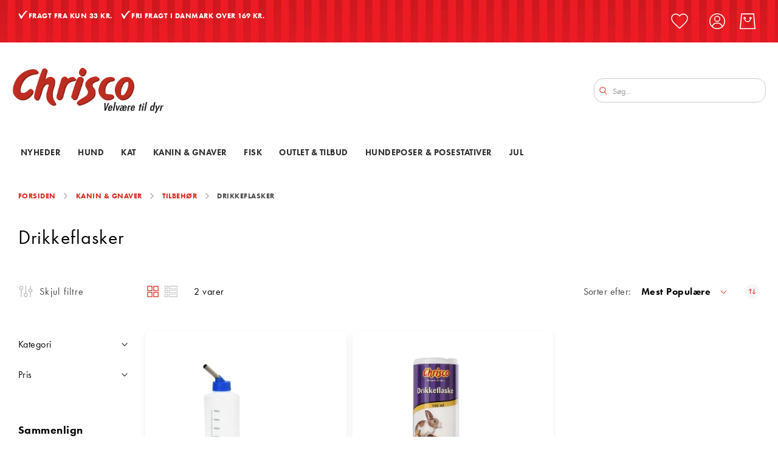

--- FILE ---
content_type: text/html; charset=UTF-8
request_url: https://www.chrisco.dk/kanin-og-gnaverprodukter/tilbehoer/drikkeflasker
body_size: 38283
content:
<!doctype html>
<html lang="da">
    <head >
        <script>
    var LOCALE = 'da\u002DDK';
    var BASE_URL = 'https\u003A\u002F\u002Fwww.chrisco.dk\u002F';
    var require = {
        'baseUrl': 'https\u003A\u002F\u002Fwww.chrisco.dk\u002Fstatic\u002Fversion1766150563\u002Ffrontend\u002FAmasty\u002FChrisco\u002Fda_DK'
    };</script>        <meta charset="utf-8"/>
<meta name="title" content="Chrisco - Køb drikkeflaske til din kanin og gnaver her"/>
<meta name="description" content="Køb drikkeflasker til din gnaver til lave priser på Chrisco.dk. Få fri fragt i Danmark ved køb over169 kr. "/>
<meta name="keywords" content="kanin, gnaver, marsvin, chrisco, chrisco kanin, chrisco marsvin, chrisco gnaver, tilbehør, drikke, drikkeflaske, flaske, vand, sundt"/>
<meta name="robots" content="INDEX,FOLLOW"/>
<meta name="viewport" content="width=device-width, initial-scale=1"/>
<meta name="format-detection" content="telephone=no"/>
<title>Chrisco - Køb drikkeflaske til din kanin og gnaver her</title>
<link  rel="stylesheet" type="text/css"  media="all" href="https://www.chrisco.dk/static/version1766150563/_cache/merged/4b0c34d39bd5e8f865cdf7c6c54a5096.css" />
<link  rel="stylesheet" type="text/css"  media="screen and (min-width: 768px)" href="https://www.chrisco.dk/static/version1766150563/frontend/Amasty/Chrisco/da_DK/css/styles-l.css" />
<link  rel="stylesheet" type="text/css"  media="print" href="https://www.chrisco.dk/static/version1766150563/frontend/Amasty/Chrisco/da_DK/css/print.css" />
<script  type="text/javascript"  src="https://www.chrisco.dk/static/version1766150563/_cache/merged/9970ea04d90b8d38afc4695c17db73f9.js"></script>
<link  rel="canonical" href="https://www.chrisco.dk/kanin-og-gnaverprodukter/tilbehoer/drikkeflasker" />
<link  rel="preload" as="font" type="font/woff2" crossorigin="anonymous" href="https://www.chrisco.dk/static/version1766150563/frontend/Amasty/Chrisco/da_DK/fonts/Blank-Theme-Icons/Blank-Theme-Icons.woff2" />
<link  rel="preload" as="font" type="font/woff2" crossorigin="anonymous" href="https://www.chrisco.dk/static/version1766150563/frontend/Amasty/Chrisco/da_DK/fonts/roboto/bold/Roboto-700.woff2" />
<link  rel="preload" as="font" type="font/woff2" crossorigin="anonymous" href="https://www.chrisco.dk/static/version1766150563/frontend/Amasty/Chrisco/da_DK/fonts/roboto/regular/Roboto-400.woff2" />
<link  rel="icon" type="image/x-icon" href="https://www.chrisco.dk/media/favicon/stores/1/Logo_chrisco_u_payoff.png" />
<link  rel="shortcut icon" type="image/x-icon" href="https://www.chrisco.dk/media/favicon/stores/1/Logo_chrisco_u_payoff.png" />
<link rel="stylesheet" href="https://use.typekit.net/zwa3cpa.css">
<style>
.amsearch-results .amsearch-item {text-transform:none !important;}
.copyright {text-transform:none !important;}
.amtheme-footer-cms {margin-left:20px;}
.filter-options .item {font-size:12px;}

.catalog-product-view .percent {color: #da291c; padding-left: 5px;}
.catalog-product-view .prices-tier .item {line-height:18px;}
.catalog-product-view .prices-tier.items { font-size: 14px; line-height: 14px; padding: 0px;}
.catalog-product-view .percent span {padding-left: 3px;}
.category-item {border:0px !important; outline:none !important; box-shadow: none !important;}
.ammenu-link {border:0px !important; outline:none !important; box-shadow: none !important;}
.modal-popup .modal-inner-wrap {
min-width:60%;
max-width:90%;

table {
td {padding:0px;}}
table > tbody:last-of-type > tr:last-of-type td {padding-bottom:10px !important;}
}
</style>
 <meta name="p:domain_verify" content="AQRZ3sFDeW8Y1z4Trqd4klKCgCzQxlDG"/> 
<!-- Google Tag Manager -->
<script>(function(w,d,s,l,i){w[l]=w[l]||[];w[l].push({'gtm.start':
new Date().getTime(),event:'gtm.js'});var f=d.getElementsByTagName(s)[0],
j=d.createElement(s),dl=l!='dataLayer'?'&l='+l:'';j.async=true;j.src=
'';f.parentNode.insertBefore(j,f);
})(window,document,'script','dataLayer','GTM-TVGQX29P');</script>
<!-- End Google Tag Manager -->
            <script type="text/x-magento-init">
        {
            "*": {
                "Magento_PageCache/js/form-key-provider": {
                    "isPaginationCacheEnabled":
                        0                }
            }
        }
    </script>
    </head>
    <body data-container="body"
          data-mage-init='{"loaderAjax": {}, "loader": { "icon": "https://www.chrisco.dk/static/version1766150563/frontend/Amasty/Chrisco/da_DK/images/loader-2.gif"}}'
        id="html-body" class="amasty-jet-theme page-with-filter amasty-mega-menu page-products categorypath-kanin-og-gnaverprodukter-tilbehoer-drikkeflasker category-drikkeflasker catalog-category-view page-layout-2columns-left">
        

<script src="https://www.chrisco.dk/static/version1766150563/frontend/Amasty/Chrisco/da_DK/Magento_Theme/js/utils/svg-sprite.min.js" async></script>

<script type="text/x-magento-init">
    {
        "*": {
            "Magento_PageBuilder/js/widget-initializer": {
                "config": {"[data-content-type=\"slider\"][data-appearance=\"default\"]":{"Magento_PageBuilder\/js\/content-type\/slider\/appearance\/default\/widget":false},"[data-content-type=\"map\"]":{"Magento_PageBuilder\/js\/content-type\/map\/appearance\/default\/widget":false},"[data-content-type=\"row\"]":{"Magento_PageBuilder\/js\/content-type\/row\/appearance\/default\/widget":false},"[data-content-type=\"tabs\"]":{"Magento_PageBuilder\/js\/content-type\/tabs\/appearance\/default\/widget":false},"[data-content-type=\"slide\"]":{"Magento_PageBuilder\/js\/content-type\/slide\/appearance\/default\/widget":{"buttonSelector":".pagebuilder-slide-button","showOverlay":"hover","dataRole":"slide"}},"[data-content-type=\"banner\"]":{"Magento_PageBuilder\/js\/content-type\/banner\/appearance\/default\/widget":{"buttonSelector":".pagebuilder-banner-button","showOverlay":"hover","dataRole":"banner"}},"[data-content-type=\"buttons\"]":{"Magento_PageBuilder\/js\/content-type\/buttons\/appearance\/inline\/widget":false},"[data-content-type=\"products\"][data-appearance=\"carousel\"]":{"Amasty_Xsearch\/js\/content-type\/products\/appearance\/carousel\/widget-override":false}},
                "breakpoints": {"desktop":{"label":"Desktop","stage":true,"default":true,"class":"desktop-switcher","icon":"Magento_PageBuilder::css\/images\/switcher\/switcher-desktop.svg","conditions":{"min-width":"1024px"},"options":{"products":{"default":{"slidesToShow":"5"},"continuous":{"slidesToShow":"5"}}}},"tablet":{"conditions":{"max-width":"1024px","min-width":"768px"},"options":{"products":{"default":{"slidesToShow":"4"},"continuous":{"slidesToShow":"3"}}}},"mobile":{"label":"Mobile","stage":true,"class":"mobile-switcher","icon":"Magento_PageBuilder::css\/images\/switcher\/switcher-mobile.svg","media":"only screen and (max-width: 768px)","conditions":{"max-width":"768px","min-width":"640px"},"options":{"products":{"default":{"slidesToShow":"3"}}}},"mobile-small":{"conditions":{"max-width":"640px"},"options":{"products":{"default":{"slidesToShow":"2"},"continuous":{"slidesToShow":"1"}}}}}            }
        }
    }
</script>

<script type="text/x-magento-init">
    {
        "body": {
            "addToWishlist": {"productType":["simple","virtual","downloadable","bundle","grouped","configurable"]}        }
    }
</script>

<div class="cookie-status-message" id="cookie-status">
    The store will not work correctly when cookies are disabled.</div>
<script type="text&#x2F;javascript">document.querySelector("#cookie-status").style.display = "none";</script>
<script type="text/x-magento-init">
    {
        "*": {
            "cookieStatus": {}
        }
    }
</script>

<script type="text/x-magento-init">
    {
        "*": {
            "mage/cookies": {
                "expires": null,
                "path": "\u002F",
                "domain": ".chrisco.dk",
                "secure": false,
                "lifetime": "86400"
            }
        }
    }
</script>
    <noscript>
        <div class="message global noscript">
            <div class="content">
                <p>
                    <strong>JavaScript seems to be disabled in your browser.</strong>
                    <span>
                        For the best experience on our site, be sure to turn on Javascript in your browser.                    </span>
                </p>
            </div>
        </div>
    </noscript>

<script>
    window.cookiesConfig = window.cookiesConfig || {};
    window.cookiesConfig.secure = false;
</script><script>    require.config({
        map: {
            '*': {
                wysiwygAdapter: 'mage/adminhtml/wysiwyg/tiny_mce/tinymce5Adapter'
            }
        }
    });</script><script>    require.config({
        paths: {
            googleMaps: 'https\u003A\u002F\u002Fmaps.googleapis.com\u002Fmaps\u002Fapi\u002Fjs\u003Fv\u003D3.53\u0026key\u003D'
        },
        config: {
            'Magento_PageBuilder/js/utils/map': {
                style: '',
            },
            'Magento_PageBuilder/js/content-type/map/preview': {
                apiKey: '',
                apiKeyErrorMessage: 'You\u0020must\u0020provide\u0020a\u0020valid\u0020\u003Ca\u0020href\u003D\u0027https\u003A\u002F\u002Fwww.chrisco.dk\u002Fadminhtml\u002Fsystem_config\u002Fedit\u002Fsection\u002Fcms\u002F\u0023cms_pagebuilder\u0027\u0020target\u003D\u0027_blank\u0027\u003EGoogle\u0020Maps\u0020API\u0020key\u003C\u002Fa\u003E\u0020to\u0020use\u0020a\u0020map.'
            },
            'Magento_PageBuilder/js/form/element/map': {
                apiKey: '',
                apiKeyErrorMessage: 'You\u0020must\u0020provide\u0020a\u0020valid\u0020\u003Ca\u0020href\u003D\u0027https\u003A\u002F\u002Fwww.chrisco.dk\u002Fadminhtml\u002Fsystem_config\u002Fedit\u002Fsection\u002Fcms\u002F\u0023cms_pagebuilder\u0027\u0020target\u003D\u0027_blank\u0027\u003EGoogle\u0020Maps\u0020API\u0020key\u003C\u002Fa\u003E\u0020to\u0020use\u0020a\u0020map.'
            },
        }
    });</script><script>
    require.config({
        shim: {
            'Magento_PageBuilder/js/utils/map': {
                deps: ['googleMaps']
            }
        }
    });</script>
<div class="page-wrapper"><header id="ammenu-header-container" class="ammenu-header-container page-header">
<div class="panel wrapper"><div class="panel header">    <div class="greet welcome" data-bind="scope: 'customer'">
        <div data-content-type="html" data-appearance="default" data-element="main" data-decoded="true"><div class="hide-below-768">
<ul class="header_lines">
    <li>FRAGT FRA KUN 33 KR.</li>
    <li>FRI FRAGT I DANMARK OVER 169 KR.</li>
</ul>
</div>
</div>

    <!-- ko if: customer().fullname  -->
        
    <!-- /ko -->
    <!-- ko ifnot: customer().fullname  -->
            <!-- /ko -->
    </div>
    <script type="text/x-magento-init">
        {
            "*": {
                "Magento_Ui/js/core/app": {
                    "components": {
                        "customer": {
                            "component": "Magento_Customer/js/view/customer"
                        }
                    }
                }
            }
        }
    </script>
<a class="action skip contentarea"
   href="#contentarea">
    <span>
        Skip to Content    </span>
</a>

<div class="amtheme-compare-link" data-bind="scope: 'compareProducts'" data-role="compare-products-link">
    <a class="amtheme-link compare"
       title="Sammenlign produkter"
       data-bind="attr: {'href': compareProducts().listUrl}, css: {'-show': !!compareProducts().count}">
        <svg class="amtheme-icon">
            <use xlink:href="#icon-compare"/>
        </svg>
        <span>Sammenlign</span>
        <span class="amtheme-counter" data-bind="text: compareProducts().count"></span>
    </a>
</div>
<script type="text/x-magento-init">
{
    "[data-role='compare-products-link']": {
        "Magento_Ui/js/core/app": {"components":{"compareProducts":{"component":"Magento_Catalog\/js\/view\/compare-products"}}}    }
}
</script>

<div class="amtheme-icons-container">
    <div class="amtheme-header-icon">
        <a href="https://www.chrisco.dk/wishlist/"
           class="amtheme-link"
           aria-label="Min ønskeseddel"
           title="Min ønskeseddel" >
            <svg class="amtheme-icon -hover-bg">
                <use xlink:href="#icon-wishlist"></use>
            </svg>
        </a>
    </div>
<div class="account-icon amtheme-header-icon am-no-display-mobile ">
            <a href="https://www.chrisco.dk/customer/account/login/referer/aHR0cHM6Ly93d3cuY2hyaXNjby5kay9rYW5pbi1vZy1nbmF2ZXJwcm9kdWt0ZXIvdGlsYmVob2VyL2RyaWtrZWZsYXNrZXI~/"            title="Konto"
            aria-label="Konto">
            <svg class="amtheme-icon">
                <use xlink:href="#icon-account"/>
            </svg>
        </a>
    </div>


<div data-block="minicart" class="minicart-wrapper amtheme-header-icon" data-amtheme-js="minicart">
    <a class="action showcart" href="https://www.chrisco.dk/checkout/cart/"
       data-bind="scope: 'minicart_content'"
       aria-label="Min&#x20;kurv"
       title="Min&#x20;kurv" >
        <svg class="amtheme-icon -hover-bg" focusable="false">
            <use xlink:href="#icon-cart" />
        </svg>
        <span class="counter qty empty"
              data-bind="css: {
                        empty: !!getCartParam('summary_count') == false && !isLoading()
                    },
                    blockLoader: isLoading">
            <span class="counter-number">
                <!-- ko text: getCartParam('summary_count') --><!-- /ko -->
            </span>
            <span class="counter-label">
                <!-- ko if: getCartParam('summary_count') -->
                    <!-- ko text: getCartParam('summary_count') --><!-- /ko -->
                    <!-- ko i18n: 'items' --><!-- /ko -->
                <!-- /ko -->
            </span>
        </span>
    </a>
            <div class="block block-minicart  -sticky-minicart"
             data-role="dropdownDialog"
             data-mage-init='{"dropdownDialog":{
                "appendTo":"[data-block=minicart]",
                "triggerTarget":".showcart",
                "timeout": "2000",
                "closeOnMouseLeave": false,
                "closeOnEscape": true,
                "triggerClass":"active",
                "parentClass":"active",
                "buttons":[]}}'>
            <div id="minicart-content-wrapper"
                 class="amtheme-minicart-content qty-round"
                 data-bind="scope: 'minicart_content'">
                <!-- ko template: getTemplate() --><!-- /ko -->
                            </div>
        </div>
        <script>
        window.checkout = {"shoppingCartUrl":"https:\/\/www.chrisco.dk\/checkout\/cart\/","checkoutUrl":"https:\/\/www.chrisco.dk\/checkout\/","updateItemQtyUrl":"https:\/\/www.chrisco.dk\/checkout\/sidebar\/updateItemQty\/","removeItemUrl":"https:\/\/www.chrisco.dk\/checkout\/sidebar\/removeItem\/","imageTemplate":"Magento_Catalog\/product\/image_with_borders","baseUrl":"https:\/\/www.chrisco.dk\/","minicartMaxItemsVisible":5,"websiteId":"1","maxItemsToDisplay":10,"storeId":"1","storeGroupId":"1","agreementIds":["1"],"customerLoginUrl":"https:\/\/www.chrisco.dk\/customer\/account\/login\/referer\/aHR0cHM6Ly93d3cuY2hyaXNjby5kay9rYW5pbi1vZy1nbmF2ZXJwcm9kdWt0ZXIvdGlsYmVob2VyL2RyaWtrZWZsYXNrZXI~\/","isRedirectRequired":false,"autocomplete":"off","captcha":{"user_login":{"isCaseSensitive":false,"imageHeight":50,"imageSrc":"","refreshUrl":"https:\/\/www.chrisco.dk\/captcha\/refresh\/","isRequired":false,"timestamp":1769459617}}};
    </script>
    <script type="text/x-magento-init">
        {
            "[data-block='minicart']": {
                "Magento_Ui/js/core/app": {"components":{"minicart_content":{"children":{"subtotal.container":{"children":{"subtotal":{"children":{"subtotal.totals":{"config":{"display_cart_subtotal_incl_tax":1,"display_cart_subtotal_excl_tax":0,"template":"Magento_Tax\/checkout\/minicart\/subtotal\/totals"},"children":{"subtotal.totals.msrp":{"component":"Magento_Msrp\/js\/view\/checkout\/minicart\/subtotal\/totals","config":{"displayArea":"minicart-subtotal-hidden","template":"Magento_Msrp\/checkout\/minicart\/subtotal\/totals"}}},"component":"Magento_Tax\/js\/view\/checkout\/minicart\/subtotal\/totals"}},"component":"uiComponent","config":{"template":"Magento_Checkout\/minicart\/subtotal"}}},"component":"uiComponent","config":{"displayArea":"subtotalContainer"}},"item.renderer":{"component":"Magento_Checkout\/js\/view\/cart-item-renderer","config":{"displayArea":"defaultRenderer","template":"Magento_Checkout\/minicart\/item\/default"},"children":{"item.image":{"component":"Magento_Catalog\/js\/view\/image","config":{"template":"Magento_Catalog\/product\/image","displayArea":"itemImage"}},"checkout.cart.item.price.sidebar":{"component":"uiComponent","config":{"template":"Magento_Checkout\/minicart\/item\/price","displayArea":"priceSidebar"}}}},"extra_info":{"component":"uiComponent","config":{"displayArea":"extraInfo"}},"promotion":{"component":"uiComponent","config":{"displayArea":"promotion"}}},"config":{"itemRenderer":{"default":"defaultRenderer","simple":"defaultRenderer","virtual":"defaultRenderer"},"template":"Magento_Checkout\/minicart\/content","is_open_minicart":true},"component":"Magento_Checkout\/js\/view\/minicart"}},"types":[]}            },
            "*": {
                                "Magento_Ui/js/block-loader": "https\u003A\u002F\u002Fwww.chrisco.dk\u002Fstatic\u002Fversion1766150563\u002Ffrontend\u002FAmasty\u002FChrisco\u002Fda_DK\u002Fimages\u002Floader\u002D1.gif"
            }
        }
    </script>
</div>
</div></div></div><div class="header content">
<!-- ko scope: 'index = ammenu_hamburger_toggle' -->
    <!-- ko if: $data.source.isMobile() || false -->
        <button class="ammenu-button -hamburger -trigger"
                aria-controls="ammenu-sidebar"
                aria-haspopup="menu"
                type="button"
                title="Toggling menu"
                data-bind="
                    style: {
                        color: color_settings.hamburger_icon_color
                    },
                    event: {
                        click: toggling
                    },
                    attr: {
                        'aria-expanded': isOpen().toString(),
                        'aria-hidden': $data.source.isMobile() ? 'true' : 'false'
                    }">
        </button>
                    <style>
                @media (min-width: 1025px) {
                    .ammenu-button.-hamburger.-trigger {
                        display: none;
                    }
                }
            </style>
            <!-- /ko -->
<!-- /ko -->


<a class="logo ammenu-logo "
   href="https://www.chrisco.dk/"
   title=""
   aria-label="store logo">
            <img src="https://www.chrisco.dk/media/logo/stores/1/Logo_chrisco.jpg"
             title=""
             alt=""
             class="logo-image"
            width="250"             />
        </a>

<section class="amsearch-wrapper-block"
         data-amsearch-wrapper="block"
         data-bind="
            scope: 'amsearch_wrapper',
            mageInit: {
                'Magento_Ui/js/core/app': {
                    components: {
                        amsearch_wrapper: {
                            component: 'Amasty_Xsearch/js/wrapper',
                            data: {&quot;url&quot;:&quot;https:\/\/www.chrisco.dk\/amasty_xsearch\/autocomplete\/index\/&quot;,&quot;url_result&quot;:&quot;https:\/\/www.chrisco.dk\/catalogsearch\/result\/&quot;,&quot;url_popular&quot;:&quot;https:\/\/www.chrisco.dk\/search\/term\/popular\/&quot;,&quot;isDynamicWidth&quot;:true,&quot;isProductBlockEnabled&quot;:true,&quot;width&quot;:900,&quot;displaySearchButton&quot;:false,&quot;fullWidth&quot;:false,&quot;minChars&quot;:2,&quot;delay&quot;:500,&quot;currentUrlEncoded&quot;:&quot;aHR0cHM6Ly93d3cuY2hyaXNjby5kay9rYW5pbi1vZy1nbmF2ZXJwcm9kdWt0ZXIvdGlsYmVob2VyL2RyaWtrZWZsYXNrZXI~&quot;,&quot;color_settings&quot;:[],&quot;popup_display&quot;:0,&quot;preloadEnabled&quot;:true,&quot;isSeoUrlsEnabled&quot;:false,&quot;seoKey&quot;:&quot;search&quot;,&quot;isSaveSearchInputValueEnabled&quot;:false}                        }
                    }
                }
            }">
    <div class="amsearch-form-block"
          data-bind="
              style: {
                    width: resized() ? data.width + 'px' : ''
              },
              css: {
                '-opened': opened
              },
              afterRender: initCssVariables">
                
<section class="amsearch-input-wrapper"
         data-bind="
            css: {
                '-dynamic-width': data.isDynamicWidth,
                '-match': $data.readyForSearch(),
                '-typed': inputValue && inputValue().length
            }">
    <input type="text"
           name="q"
           placeholder="S&#xF8;g..."
           class="amsearch-input"
           maxlength="128"
           role="combobox"
           aria-haspopup="false"
           aria-autocomplete="both"
           autocomplete="off"
           aria-expanded="false"
           data-amsearch-block="input"
           enterkeyhint="search"
           data-bind="
                afterRender: initInputValue,
                hasFocus: focused,
                value: inputValue,
                event: {
                    keypress: onEnter
                },
                valueUpdate: 'input'">
    <!-- ko template: { name: templates.loader } --><!-- /ko -->
    <button class="amsearch-button -close -clear -icon"
            style="display: none"
            data-bind="
                event: {
                    click: inputValue.bind(this, '')
                },
                attr: {
                    title: $t('Clear Field')
                },
                visible: inputValue && inputValue().length">
    </button>
    <button class="amsearch-button -loupe -clear -icon -disabled"
            data-bind="
                event: {
                    click: search
                },
                css: {
                    '-disabled': !$data.match()
                },
                attr: {
                    title: $t('Search')
                }">
    </button>
</section>
        
        
<section class="amsearch-result-section"
         data-amsearch-js="results"
         style="display: none;"
         data-bind="
            css: {
                '-small': $data.data.width < 700 && !$data.data.fullWidth
            },
            afterRender: function (node) {
                initResultSection(node, 1)
            },
            style: resultSectionStyles(),
            visible: $data.opened()">
    <!-- ko if: !$data.match() && $data.preload() -->
        <!-- ko template: { name: templates.preload } --><!-- /ko -->
    <!-- /ko -->
    <!-- ko if: $data.match() -->
        <!-- ko template: { name: templates.results } --><!-- /ko -->
    <!-- /ko -->
    <!-- ko if: $data.message() && $data.message().length -->
        <!-- ko template: { name: templates.message } --><!-- /ko -->
    <!-- /ko -->
</section>
    </div>
    </section>


</div>


<div class="ammenu-robots-navigation">
    <nav class="navigation" data-action="navigation" aria-disabled="true" aria-hidden="true" tabindex="-1">
        <ul aria-disabled="true" aria-hidden="true">
                            
<li class="category-item&#x20;nav-0" role="presentation">
    <a href="https://www.chrisco.dk/nyheder"
       tabindex="-1"
       title="Nyheder">
        Nyheder    </a>
            <ul class="submenu">
                            
<li class="category-item&#x20;nav-0-0" role="presentation">
    <a href="https://www.chrisco.dk/nyheder/nyheder-til-hund"
       tabindex="-1"
       title="Nyheder&#x20;til&#x20;hund&#x20;">
        Nyheder til hund     </a>
    </li>

                            
<li class="category-item&#x20;nav-0-1" role="presentation">
    <a href="https://www.chrisco.dk/nyheder/nyheder-til-kat"
       tabindex="-1"
       title="Nyheder&#x20;til&#x20;kat">
        Nyheder til kat    </a>
    </li>

                            
<li class="category-item&#x20;nav-0-2" role="presentation">
    <a href="https://www.chrisco.dk/nyheder/nyheder-til-kanin-gnaver"
       tabindex="-1"
       title="Nyheder&#x20;til&#x20;kanin&#x20;&amp;&#x20;gnaver">
        Nyheder til kanin &amp; gnaver    </a>
    </li>

                    </ul>
    </li>

                            
<li class="category-item&#x20;nav-1" role="presentation">
    <a href="https://www.chrisco.dk/hund"
       tabindex="-1"
       title="Hund">
        Hund    </a>
            <ul class="submenu">
                            
<li class="category-item&#x20;nav-1-0" role="presentation">
    <a href="https://www.chrisco.dk/hundeprodukter/hundefoder"
       tabindex="-1"
       title="Hundefoder&#x20;">
        Hundefoder     </a>
            <ul class="submenu">
                            
<li class="category-item&#x20;nav-1-0-0" role="presentation">
    <a href="https://www.chrisco.dk/hundeprodukter/hundefoder/torfoder"
       tabindex="-1"
       title="T&#xF8;rfoder">
        Tørfoder    </a>
    </li>

                            
<li class="category-item&#x20;nav-1-0-1" role="presentation">
    <a href="https://www.chrisco.dk/hundeprodukter/hundefoder/vadfoder"
       tabindex="-1"
       title="V&#xE5;dfoder">
        Vådfoder    </a>
    </li>

                    </ul>
    </li>

                            
<li class="category-item&#x20;nav-1-1" role="presentation">
    <a href="https://www.chrisco.dk/hundeprodukter/hundegodbidder"
       tabindex="-1"
       title="Hundegodbidder">
        Hundegodbidder    </a>
            <ul class="submenu">
                            
<li class="category-item&#x20;nav-1-1-0" role="presentation">
    <a href="https://www.chrisco.dk/hundeprodukter/hundegodbidder/blode-godbidder"
       tabindex="-1"
       title="Bl&#xF8;de&#x20;godbidder">
        Bløde godbidder    </a>
    </li>

                            
<li class="category-item&#x20;nav-1-1-1" role="presentation">
    <a href="https://www.chrisco.dk/hundeprodukter/hundegodbidder/drops"
       tabindex="-1"
       title="Drops">
        Drops    </a>
    </li>

                            
<li class="category-item&#x20;nav-1-1-2" role="presentation">
    <a href="https://www.chrisco.dk/hundeprodukter/hundegodbidder/godbidder-med-hojt-kodindhold"
       tabindex="-1"
       title="Godbidder&#x20;med&#x20;h&#xF8;jt&#x20;k&#xF8;dindhold">
        Godbidder med højt kødindhold    </a>
    </li>

                            
<li class="category-item&#x20;nav-1-1-3" role="presentation">
    <a href="https://www.chrisco.dk/hundeprodukter/hundegodbidder/julesnacks-godbidder-til-hunde"
       tabindex="-1"
       title="Julesnacks&#x20;Godbidder&#x20;til&#x20;hunde">
        Julesnacks Godbidder til hunde    </a>
    </li>

                            
<li class="category-item&#x20;nav-1-1-4" role="presentation">
    <a href="https://www.chrisco.dk/hundeprodukter/hundegodbidder/kornfri-godbidder"
       tabindex="-1"
       title="Kornfri&#x20;godbidder">
        Kornfri godbidder    </a>
    </li>

                            
<li class="category-item&#x20;nav-1-1-5" role="presentation">
    <a href="https://www.chrisco.dk/hundeprodukter/hundegodbidder/low-fat-og-fedtfattige-godbidder"
       tabindex="-1"
       title="Low-fat&#x20;og&#x20;fedtfattige&#x20;godbidder">
        Low-fat og fedtfattige godbidder    </a>
    </li>

                            
<li class="category-item&#x20;nav-1-1-6" role="presentation">
    <a href="https://www.chrisco.dk/hundeprodukter/hundegodbidder/sma-godbidder"
       tabindex="-1"
       title="Sm&#xE5;&#x20;godbidder">
        Små godbidder    </a>
    </li>

                            
<li class="category-item&#x20;nav-1-1-7" role="presentation">
    <a href="https://www.chrisco.dk/hundeprodukter/hundegodbidder/sprode-godbidder"
       tabindex="-1"
       title="Spr&#xF8;de&#x20;godbidder">
        Sprøde godbidder    </a>
    </li>

                            
<li class="category-item&#x20;nav-1-1-8" role="presentation">
    <a href="https://www.chrisco.dk/hundeprodukter/hundegodbidder/sticks"
       tabindex="-1"
       title="Sticks">
        Sticks    </a>
    </li>

                            
<li class="category-item&#x20;nav-1-1-9" role="presentation">
    <a href="https://www.chrisco.dk/hundeprodukter/hundegodbidder/store-godbidder"
       tabindex="-1"
       title="Store&#x20;godbidder">
        Store godbidder    </a>
    </li>

                            
<li class="category-item&#x20;nav-1-1-10" role="presentation">
    <a href="https://www.chrisco.dk/hundeprodukter/hundegodbidder/storkob-godbidder"
       tabindex="-1"
       title="Stork&#xF8;b&#x20;Godbidder">
        Storkøb Godbidder    </a>
    </li>

                            
<li class="category-item&#x20;nav-1-1-11" role="presentation">
    <a href="https://www.chrisco.dk/hundeprodukter/hundegodbidder/tandrensende-godbidder"
       tabindex="-1"
       title="Tandrensende&#x20;godbidder">
        Tandrensende godbidder    </a>
    </li>

                            
<li class="category-item&#x20;nav-1-1-12" role="presentation">
    <a href="https://www.chrisco.dk/hundeprodukter/hundegodbidder/winter-limited-edition"
       tabindex="-1"
       title="Winter&#x20;Limited&#x20;Edition">
        Winter Limited Edition    </a>
    </li>

                    </ul>
    </li>

                            
<li class="category-item&#x20;nav-1-2" role="presentation">
    <a href="https://www.chrisco.dk/hundeprodukter/hundekiks"
       tabindex="-1"
       title="Hundekiks&#x20;">
        Hundekiks     </a>
            <ul class="submenu">
                            
<li class="category-item&#x20;nav-1-2-0" role="presentation">
    <a href="https://www.chrisco.dk/hundeprodukter/hundekiks/hundekiks-med-fyld"
       tabindex="-1"
       title="Hundekiks&#x20;med&#x20;fyld">
        Hundekiks med fyld    </a>
    </li>

                            
<li class="category-item&#x20;nav-1-2-1" role="presentation">
    <a href="https://www.chrisco.dk/hundeprodukter/hundekiks/hundekiks-uden-fyld"
       tabindex="-1"
       title="Hundekiks&#x20;uden&#x20;fyld">
        Hundekiks uden fyld    </a>
    </li>

                            
<li class="category-item&#x20;nav-1-2-2" role="presentation">
    <a href="https://www.chrisco.dk/hundeprodukter/hundekiks/kornfri-hundekiks"
       tabindex="-1"
       title="Kornfri&#x20;hundekiks">
        Kornfri hundekiks    </a>
    </li>

                    </ul>
    </li>

                            
<li class="category-item&#x20;nav-1-3" role="presentation">
    <a href="https://www.chrisco.dk/hundeprodukter/hundelegetoj"
       tabindex="-1"
       title="Hundeleget&#xF8;j&#x20;">
        Hundelegetøj     </a>
            <ul class="submenu">
                            
<li class="category-item&#x20;nav-1-3-0" role="presentation">
    <a href="https://www.chrisco.dk/hundeprodukter/hundelegetoj/aktivitetslegetoj"
       tabindex="-1"
       title="Aktivitetsleget&#xF8;j">
        Aktivitetslegetøj    </a>
    </li>

                            
<li class="category-item&#x20;nav-1-3-1" role="presentation">
    <a href="https://www.chrisco.dk/hundeprodukter/hundelegetoj/bolde"
       tabindex="-1"
       title="Bolde">
        Bolde    </a>
    </li>

                            
<li class="category-item&#x20;nav-1-3-2" role="presentation">
    <a href="https://www.chrisco.dk/hundeprodukter/hundelegetoj/hundelegetoj-til-em-og-vm"
       tabindex="-1"
       title="Hundeleget&#xF8;j&#x20;til&#x20;EM&#x20;og&#x20;VM">
        Hundelegetøj til EM og VM    </a>
    </li>

                            
<li class="category-item&#x20;nav-1-3-3" role="presentation">
    <a href="https://www.chrisco.dk/hundeprodukter/hundelegetoj/gummilegetoj"
       tabindex="-1"
       title="Gummileget&#xF8;j">
        Gummilegetøj    </a>
    </li>

                            
<li class="category-item&#x20;nav-1-3-4" role="presentation">
    <a href="https://www.chrisco.dk/hundeprodukter/hundelegetoj/julelegetoj-til-hunde"
       tabindex="-1"
       title="Juleleget&#xF8;j&#x20;til&#x20;hunde">
        Julelegetøj til hunde    </a>
    </li>

                            
<li class="category-item&#x20;nav-1-3-5" role="presentation">
    <a href="https://www.chrisco.dk/hundeprodukter/hundelegetoj/latexlegetoj"
       tabindex="-1"
       title="Latexleget&#xF8;j">
        Latexlegetøj    </a>
    </li>

                            
<li class="category-item&#x20;nav-1-3-6" role="presentation">
    <a href="https://www.chrisco.dk/hundeprodukter/hundelegetoj/legereb-og-traekkelegetoj"
       tabindex="-1"
       title="Legereb&#x20;og&#x20;tr&#xE6;kkeleget&#xF8;j">
        Legereb og trækkelegetøj    </a>
    </li>

                            
<li class="category-item&#x20;nav-1-3-7" role="presentation">
    <a href="https://www.chrisco.dk/hundeprodukter/hundelegetoj/legetoj-med-pivelyd"
       tabindex="-1"
       title="Leget&#xF8;j&#x20;med&#x20;pivelyd">
        Legetøj med pivelyd    </a>
    </li>

                            
<li class="category-item&#x20;nav-1-3-8" role="presentation">
    <a href="https://www.chrisco.dk/hundeprodukter/hundelegetoj/legetoj-med-raslelyd"
       tabindex="-1"
       title="Leget&#xF8;j&#x20;med&#x20;raslelyd">
        Legetøj med raslelyd    </a>
    </li>

                            
<li class="category-item&#x20;nav-1-3-9" role="presentation">
    <a href="https://www.chrisco.dk/hundeprodukter/hundelegetoj/legetoj-uden-fyld"
       tabindex="-1"
       title="Leget&#xF8;j&#x20;uden&#x20;fyld">
        Legetøj uden fyld    </a>
    </li>

                            
<li class="category-item&#x20;nav-1-3-10" role="presentation">
    <a href="https://www.chrisco.dk/hundeprodukter/hundelegetoj/legetoj-uden-pivelyd"
       tabindex="-1"
       title="Leget&#xF8;j&#x20;uden&#x20;pivelyd">
        Legetøj uden pivelyd    </a>
    </li>

                            
<li class="category-item&#x20;nav-1-3-11" role="presentation">
    <a href="https://www.chrisco.dk/hundeprodukter/hundelegetoj/petstages-orka-legetoj"
       tabindex="-1"
       title="Petstages&#x20;Orka-leget&#xF8;j">
        Petstages Orka-legetøj    </a>
    </li>

                            
<li class="category-item&#x20;nav-1-3-12" role="presentation">
    <a href="https://www.chrisco.dk/hundeprodukter/hundelegetoj/plyslegetoj"
       tabindex="-1"
       title="Plysleget&#xF8;j">
        Plyslegetøj    </a>
    </li>

                            
<li class="category-item&#x20;nav-1-3-13" role="presentation">
    <a href="https://www.chrisco.dk/hundeprodukter/hundelegetoj/stoflegetoj"
       tabindex="-1"
       title="Stofleget&#xF8;j">
        Stoflegetøj    </a>
    </li>

                            
<li class="category-item&#x20;nav-1-3-14" role="presentation">
    <a href="https://www.chrisco.dk/hundeprodukter/hundelegetoj/tour-de-france-hundelegetoj"
       tabindex="-1"
       title="Tour&#x20;de&#x20;France&#x20;hundeleget&#xF8;j">
        Tour de France hundelegetøj    </a>
    </li>

                            
<li class="category-item&#x20;nav-1-3-15" role="presentation">
    <a href="https://www.chrisco.dk/hundeprodukter/hundelegetoj/vandlegetoj"
       tabindex="-1"
       title="Vandleget&#xF8;j">
        Vandlegetøj    </a>
    </li>

                            
<li class="category-item&#x20;nav-1-3-16" role="presentation">
    <a href="https://www.chrisco.dk/hundeprodukter/hundelegetoj/vinyllegetoj"
       tabindex="-1"
       title="Vinylleget&#xF8;j">
        Vinyllegetøj    </a>
    </li>

                            
<li class="category-item&#x20;nav-1-3-17" role="presentation">
    <a href="https://www.chrisco.dk/hundeprodukter/hundelegetoj/diverse"
       tabindex="-1"
       title="Diverse">
        Diverse    </a>
    </li>

                    </ul>
    </li>

                            
<li class="category-item&#x20;nav-1-4" role="presentation">
    <a href="https://www.chrisco.dk/hundeprodukter/munchy-hundesnacks"
       tabindex="-1"
       title="Munchy">
        Munchy    </a>
            <ul class="submenu">
                            
<li class="category-item&#x20;nav-1-4-0" role="presentation">
    <a href="https://www.chrisco.dk/hundeprodukter/munchy-hundesnacks/fedtfattige-munchy-hundesnacks"
       tabindex="-1"
       title="Fedtfattige&#x20;munchy&#x20;hundesnacks">
        Fedtfattige munchy hundesnacks    </a>
    </li>

                            
<li class="category-item&#x20;nav-1-4-1" role="presentation">
    <a href="https://www.chrisco.dk/hundeprodukter/munchy-hundesnacks/julesnacks-munchy-til-hunde"
       tabindex="-1"
       title="Julesnacks&#x20;Munchy&#x20;til&#x20;hunde">
        Julesnacks Munchy til hunde    </a>
    </li>

                            
<li class="category-item&#x20;nav-1-4-2" role="presentation">
    <a href="https://www.chrisco.dk/hundeprodukter/munchy-hundesnacks/munchy-med-svob"
       tabindex="-1"
       title="Munchy&#x20;med&#x20;sv&#xF8;b">
        Munchy med svøb    </a>
    </li>

                            
<li class="category-item&#x20;nav-1-4-3" role="presentation">
    <a href="https://www.chrisco.dk/hundeprodukter/munchy-hundesnacks/munchy-uden-svob"
       tabindex="-1"
       title="Munchy&#x20;uden&#x20;sv&#xF8;b">
        Munchy uden svøb    </a>
    </li>

                            
<li class="category-item&#x20;nav-1-4-4" role="presentation">
    <a href="https://www.chrisco.dk/hundeprodukter/munchy-hundesnacks/munchy-og-oksehud"
       tabindex="-1"
       title="Munchy&#x20;og&#x20;oksehud">
        Munchy og oksehud    </a>
    </li>

                            
<li class="category-item&#x20;nav-1-4-5" role="presentation">
    <a href="https://www.chrisco.dk/hundeprodukter/munchy-hundesnacks/storkob-munchy"
       tabindex="-1"
       title="Stork&#xF8;b&#x20;Munchy">
        Storkøb Munchy    </a>
    </li>

                    </ul>
    </li>

                            
<li class="category-item&#x20;nav-1-5" role="presentation">
    <a href="https://www.chrisco.dk/hundeprodukter/naturlige-hundesnacks"
       tabindex="-1"
       title="Naturlige&#x20;snacks&#x20;">
        Naturlige snacks     </a>
            <ul class="submenu">
                            
<li class="category-item&#x20;nav-1-5-0" role="presentation">
    <a href="https://www.chrisco.dk/hundeprodukter/naturlige-hundesnacks/gris"
       tabindex="-1"
       title="Gris">
        Gris    </a>
    </li>

                            
<li class="category-item&#x20;nav-1-5-1" role="presentation">
    <a href="https://www.chrisco.dk/hundeprodukter/naturlige-hundesnacks/okse"
       tabindex="-1"
       title="Okse">
        Okse    </a>
    </li>

                            
<li class="category-item&#x20;nav-1-5-2" role="presentation">
    <a href="https://www.chrisco.dk/hundeprodukter/naturlige-hundesnacks/and"
       tabindex="-1"
       title="And">
        And    </a>
    </li>

                            
<li class="category-item&#x20;nav-1-5-3" role="presentation">
    <a href="https://www.chrisco.dk/hundeprodukter/naturlige-hundesnacks/storkob-naturlige-snacks"
       tabindex="-1"
       title="Stork&#xF8;b&#x20;Naturlige&#x20;snacks">
        Storkøb Naturlige snacks    </a>
    </li>

                    </ul>
    </li>

                            
<li class="category-item&#x20;nav-1-6" role="presentation">
    <a href="https://www.chrisco.dk/hundeprodukter/pleje-pelspleje"
       tabindex="-1"
       title="Hundepleje&#x20;">
        Hundepleje     </a>
            <ul class="submenu">
                            
<li class="category-item&#x20;nav-1-6-0" role="presentation">
    <a href="https://www.chrisco.dk/hundeprodukter/pleje-pelspleje/hundeborster"
       tabindex="-1"
       title="Hundeb&#xF8;rster">
        Hundebørster    </a>
    </li>

                            
<li class="category-item&#x20;nav-1-6-1" role="presentation">
    <a href="https://www.chrisco.dk/hundeprodukter/pleje-pelspleje/shampoo"
       tabindex="-1"
       title="Shampoo">
        Shampoo    </a>
    </li>

                            
<li class="category-item&#x20;nav-1-6-2" role="presentation">
    <a href="https://www.chrisco.dk/hundeprodukter/pleje-pelspleje/diverse"
       tabindex="-1"
       title="Diverse">
        Diverse    </a>
    </li>

                    </ul>
    </li>

                            
<li class="category-item&#x20;nav-1-7" role="presentation">
    <a href="https://www.chrisco.dk/hundeprodukter/hundetilbehor"
       tabindex="-1"
       title="Hundetilbeh&#xF8;r&#x20;">
        Hundetilbehør     </a>
            <ul class="submenu">
                            
<li class="category-item&#x20;nav-1-7-0" role="presentation">
    <a href="https://www.chrisco.dk/hundeprodukter/hundetilbehor/flexi-liner"
       tabindex="-1"
       title="Flexi-liner">
        Flexi-liner    </a>
    </li>

                            
<li class="category-item&#x20;nav-1-7-1" role="presentation">
    <a href="https://www.chrisco.dk/hundeprodukter/hundetilbehor/foderskaale"
       tabindex="-1"
       title="Fodersk&#xE5;le">
        Foderskåle    </a>
    </li>

                            
<li class="category-item&#x20;nav-1-7-2" role="presentation">
    <a href="https://www.chrisco.dk/hundeprodukter/hundetilbehor/godbidsposer"
       tabindex="-1"
       title="Godbidsposer">
        Godbidsposer    </a>
    </li>

                            
<li class="category-item&#x20;nav-1-7-3" role="presentation">
    <a href="https://www.chrisco.dk/hundeprodukter/hundetilbehor/ga-og-bilsele"
       tabindex="-1"
       title="G&#xE5;-&#x20;og&#x20;bilsele">
        Gå- og bilsele    </a>
    </li>

                            
<li class="category-item&#x20;nav-1-7-4" role="presentation">
    <a href="https://www.chrisco.dk/hundeprodukter/hundetilbehor/hundehalsbaand"
       tabindex="-1"
       title="Hundehalsb&#xE5;nd">
        Hundehalsbånd    </a>
    </li>

                            
<li class="category-item&#x20;nav-1-7-5" role="presentation">
    <a href="https://www.chrisco.dk/hundeprodukter/hundetilbehor/hundeliner"
       tabindex="-1"
       title="Hundeliner&#x20;">
        Hundeliner     </a>
    </li>

                            
<li class="category-item&#x20;nav-1-7-6" role="presentation">
    <a href="https://www.chrisco.dk/hundeprodukter/hundetilbehor/hundelygter"
       tabindex="-1"
       title="Hundelygter">
        Hundelygter    </a>
    </li>

                            
<li class="category-item&#x20;nav-1-7-7" role="presentation">
    <a href="https://www.chrisco.dk/hundeprodukter/hundetilbehor/hundeseler"
       tabindex="-1"
       title="Hundeseler">
        Hundeseler    </a>
    </li>

                            
<li class="category-item&#x20;nav-1-7-8" role="presentation">
    <a href="https://www.chrisco.dk/hundeprodukter/hundetilbehor/hundeaffaldsposer-og-posestativer"
       tabindex="-1"
       title="Hundeaffaldsposer&#x20;og&#x20;posestativer">
        Hundeaffaldsposer og posestativer    </a>
    </li>

                            
<li class="category-item&#x20;nav-1-7-9" role="presentation">
    <a href="https://www.chrisco.dk/hundeprodukter/hundetilbehor/kolematter"
       tabindex="-1"
       title="K&#xF8;lem&#xE5;tter">
        Kølemåtter    </a>
    </li>

                            
<li class="category-item&#x20;nav-1-7-10" role="presentation">
    <a href="https://www.chrisco.dk/hundeprodukter/hundetilbehor/refleksband"
       tabindex="-1"
       title="Refleksb&#xE5;nd">
        Refleksbånd    </a>
    </li>

                            
<li class="category-item&#x20;nav-1-7-11" role="presentation">
    <a href="https://www.chrisco.dk/hundeprodukter/hundetilbehor/tilbehor-mod-lopper-og-flater"
       tabindex="-1"
       title="Tilbeh&#xF8;r&#x20;mod&#x20;lopper&#x20;og&#x20;fl&#xE5;ter">
        Tilbehør mod lopper og flåter    </a>
    </li>

                            
<li class="category-item&#x20;nav-1-7-12" role="presentation">
    <a href="https://www.chrisco.dk/hundeprodukter/hundetilbehor/diverse"
       tabindex="-1"
       title="Diverse">
        Diverse    </a>
    </li>

                    </ul>
    </li>

                            
<li class="category-item&#x20;nav-1-8" role="presentation">
    <a href="https://www.chrisco.dk/hundeprodukter/tandpleje"
       tabindex="-1"
       title="Tandpleje">
        Tandpleje    </a>
    </li>

                            
<li class="category-item&#x20;nav-1-9" role="presentation">
    <a href="https://www.chrisco.dk/hundeprodukter/tyggeting-tyggeben-dentalcare"
       tabindex="-1"
       title="Tyggeting&#x20;">
        Tyggeting     </a>
            <ul class="submenu">
                            
<li class="category-item&#x20;nav-1-9-0" role="presentation">
    <a href="https://www.chrisco.dk/hundeprodukter/tyggeting-tyggeben-dentalcare/fedtfattige-tyggeting"
       tabindex="-1"
       title="Fedtfattige&#x20;tyggeting">
        Fedtfattige tyggeting    </a>
    </li>

                            
<li class="category-item&#x20;nav-1-9-1" role="presentation">
    <a href="https://www.chrisco.dk/hundeprodukter/tyggeting-tyggeben-dentalcare/julesnacks-tyggeting-til-hunde"
       tabindex="-1"
       title="Julesnacks&#x20;Tyggeting&#x20;til&#x20;hunde">
        Julesnacks Tyggeting til hunde    </a>
    </li>

                            
<li class="category-item&#x20;nav-1-9-2" role="presentation">
    <a href="https://www.chrisco.dk/hundeprodukter/tyggeting-tyggeben-dentalcare/kalkben"
       tabindex="-1"
       title="Kalkben">
        Kalkben    </a>
    </li>

                            
<li class="category-item&#x20;nav-1-9-3" role="presentation">
    <a href="https://www.chrisco.dk/hundeprodukter/tyggeting-tyggeben-dentalcare/massive-tyggeben"
       tabindex="-1"
       title="Massive&#x20;tyggeben">
        Massive tyggeben    </a>
    </li>

                            
<li class="category-item&#x20;nav-1-9-4" role="presentation">
    <a href="https://www.chrisco.dk/hundeprodukter/tyggeting-tyggeben-dentalcare/storkob-tyggeting"
       tabindex="-1"
       title="Stork&#xF8;b&#x20;Tyggeting">
        Storkøb Tyggeting    </a>
    </li>

                            
<li class="category-item&#x20;nav-1-9-5" role="presentation">
    <a href="https://www.chrisco.dk/hundeprodukter/tyggeting-tyggeben-dentalcare/tandrensende-gnawlers"
       tabindex="-1"
       title="Tandrensende&#x20;gnawlers">
        Tandrensende gnawlers    </a>
    </li>

                            
<li class="category-item&#x20;nav-1-9-6" role="presentation">
    <a href="https://www.chrisco.dk/hundeprodukter/tyggeting-tyggeben-dentalcare/tandrensende-sticks"
       tabindex="-1"
       title="Tandrensende&#x20;sticks">
        Tandrensende sticks    </a>
    </li>

                            
<li class="category-item&#x20;nav-1-9-7" role="presentation">
    <a href="https://www.chrisco.dk/hundeprodukter/tyggeting-tyggeben-dentalcare/tyggeting-med-fyld"
       tabindex="-1"
       title="Tyggeting&#x20;med&#x20;fyld">
        Tyggeting med fyld    </a>
    </li>

                            
<li class="category-item&#x20;nav-1-9-8" role="presentation">
    <a href="https://www.chrisco.dk/hundeprodukter/tyggeting-tyggeben-dentalcare/tyggeting-uden-fyld"
       tabindex="-1"
       title="Tyggeting&#x20;uden&#x20;fyld">
        Tyggeting uden fyld    </a>
    </li>

                            
<li class="category-item&#x20;nav-1-9-9" role="presentation">
    <a href="https://www.chrisco.dk/hundeprodukter/tyggeting-tyggeben-dentalcare/tyggeben-med-knuder"
       tabindex="-1"
       title="Tyggeben&#x20;med&#x20;knuder">
        Tyggeben med knuder    </a>
    </li>

                            
<li class="category-item&#x20;nav-1-9-10" role="presentation">
    <a href="https://www.chrisco.dk/hundeprodukter/tyggeting-tyggeben-dentalcare/tyggeting-uden-knuder"
       tabindex="-1"
       title="Tyggeting&#x20;uden&#x20;knuder">
        Tyggeting uden knuder    </a>
    </li>

                    </ul>
    </li>

                    </ul>
    </li>

                            
<li class="category-item&#x20;nav-2" role="presentation">
    <a href="https://www.chrisco.dk/kat"
       tabindex="-1"
       title="Kat">
        Kat    </a>
            <ul class="submenu">
                            
<li class="category-item&#x20;nav-2-0" role="presentation">
    <a href="https://www.chrisco.dk/katteprodukter/kattegodbidder"
       tabindex="-1"
       title="Kattegodbidder&#x20;">
        Kattegodbidder     </a>
            <ul class="submenu">
                            
<li class="category-item&#x20;nav-2-0-0" role="presentation">
    <a href="https://www.chrisco.dk/katteprodukter/kattegodbidder/blode-godbidder"
       tabindex="-1"
       title="Bl&#xF8;de&#x20;godbidder">
        Bløde godbidder    </a>
    </li>

                            
<li class="category-item&#x20;nav-2-0-1" role="presentation">
    <a href="https://www.chrisco.dk/katteprodukter/kattegodbidder/crunchies"
       tabindex="-1"
       title="Crunchies">
        Crunchies    </a>
    </li>

                            
<li class="category-item&#x20;nav-2-0-2" role="presentation">
    <a href="https://www.chrisco.dk/katteprodukter/kattegodbidder/godbidder-med-fyld"
       tabindex="-1"
       title="Godbidder&#x20;med&#x20;fyld">
        Godbidder med fyld    </a>
    </li>

                            
<li class="category-item&#x20;nav-2-0-3" role="presentation">
    <a href="https://www.chrisco.dk/katteprodukter/kattegodbidder/godbidder-med-hojt-kodindhold"
       tabindex="-1"
       title="Godbidder&#x20;med&#x20;h&#xF8;jt&#x20;k&#xF8;dindhold">
        Godbidder med højt kødindhold    </a>
    </li>

                            
<li class="category-item&#x20;nav-2-0-4" role="presentation">
    <a href="https://www.chrisco.dk/katteprodukter/kattegodbidder/gaertabletter"
       tabindex="-1"
       title="G&#xE6;rtabletter">
        Gærtabletter    </a>
    </li>

                            
<li class="category-item&#x20;nav-2-0-5" role="presentation">
    <a href="https://www.chrisco.dk/katteprodukter/kattegodbidder/sprode-godbidder"
       tabindex="-1"
       title="Spr&#xF8;de&#x20;godbidder">
        Sprøde godbidder    </a>
    </li>

                    </ul>
    </li>

                            
<li class="category-item&#x20;nav-2-1" role="presentation">
    <a href="https://www.chrisco.dk/katteprodukter/kattelegetoj"
       tabindex="-1"
       title="Katteleget&#xF8;j">
        Kattelegetøj    </a>
            <ul class="submenu">
                            
<li class="category-item&#x20;nav-2-1-0" role="presentation">
    <a href="https://www.chrisco.dk/katteprodukter/kattelegetoj/aktivitetslegetoj"
       tabindex="-1"
       title="Aktivitetsleget&#xF8;j">
        Aktivitetslegetøj    </a>
    </li>

                            
<li class="category-item&#x20;nav-2-1-1" role="presentation">
    <a href="https://www.chrisco.dk/katteprodukter/kattelegetoj/bolde"
       tabindex="-1"
       title="Bolde">
        Bolde    </a>
    </li>

                            
<li class="category-item&#x20;nav-2-1-2" role="presentation">
    <a href="https://www.chrisco.dk/katteprodukter/kattelegetoj/gummi-og-plastlegetoj"
       tabindex="-1"
       title="Gummi-&#x20;og&#x20;plastleget&#xF8;j">
        Gummi- og plastlegetøj    </a>
    </li>

                            
<li class="category-item&#x20;nav-2-1-3" role="presentation">
    <a href="https://www.chrisco.dk/katteprodukter/kattelegetoj/julelegetoj-til-katte"
       tabindex="-1"
       title="Juleleget&#xF8;j&#x20;til&#x20;katte">
        Julelegetøj til katte    </a>
    </li>

                            
<li class="category-item&#x20;nav-2-1-4" role="presentation">
    <a href="https://www.chrisco.dk/katteprodukter/kattelegetoj/legestaenger"
       tabindex="-1"
       title="Legest&#xE6;nger">
        Legestænger    </a>
    </li>

                            
<li class="category-item&#x20;nav-2-1-5" role="presentation">
    <a href="https://www.chrisco.dk/katteprodukter/kattelegetoj/legetoj-uden-pivelyd"
       tabindex="-1"
       title="Leget&#xF8;j&#x20;uden&#x20;pivelyd">
        Legetøj uden pivelyd    </a>
    </li>

                            
<li class="category-item&#x20;nav-2-1-6" role="presentation">
    <a href="https://www.chrisco.dk/katteprodukter/kattelegetoj/mus"
       tabindex="-1"
       title="Mus">
        Mus    </a>
    </li>

                            
<li class="category-item&#x20;nav-2-1-7" role="presentation">
    <a href="https://www.chrisco.dk/katteprodukter/kattelegetoj/pels-plys-og-stoflegetoj"
       tabindex="-1"
       title="Pels-,&#x20;plys-&#x20;og&#x20;stofleget&#xF8;j">
        Pels-, plys- og stoflegetøj    </a>
    </li>

                            
<li class="category-item&#x20;nav-2-1-8" role="presentation">
    <a href="https://www.chrisco.dk/katteprodukter/kattelegetoj/diverse"
       tabindex="-1"
       title="Diverse">
        Diverse    </a>
    </li>

                    </ul>
    </li>

                            
<li class="category-item&#x20;nav-2-2" role="presentation">
    <a href="https://www.chrisco.dk/katteprodukter/pleje-pelspleje"
       tabindex="-1"
       title="Kattepleje&#x20;">
        Kattepleje     </a>
            <ul class="submenu">
                            
<li class="category-item&#x20;nav-2-2-0" role="presentation">
    <a href="https://www.chrisco.dk/katteprodukter/pleje-pelspleje/katteborster"
       tabindex="-1"
       title="Katteb&#xF8;rster">
        Kattebørster    </a>
    </li>

                            
<li class="category-item&#x20;nav-2-2-1" role="presentation">
    <a href="https://www.chrisco.dk/katteprodukter/pleje-pelspleje/shampoo"
       tabindex="-1"
       title="Shampoo">
        Shampoo    </a>
    </li>

                            
<li class="category-item&#x20;nav-2-2-2" role="presentation">
    <a href="https://www.chrisco.dk/katteprodukter/pleje-pelspleje/diverse"
       tabindex="-1"
       title="Diverse">
        Diverse    </a>
    </li>

                    </ul>
    </li>

                            
<li class="category-item&#x20;nav-2-3" role="presentation">
    <a href="https://www.chrisco.dk/katteprodukter/kattetilbehor"
       tabindex="-1"
       title="Kattetilbeh&#xF8;r&#x20;">
        Kattetilbehør     </a>
            <ul class="submenu">
                            
<li class="category-item&#x20;nav-2-3-0" role="presentation">
    <a href="https://www.chrisco.dk/katteprodukter/kattetilbehor/foderskale"
       tabindex="-1"
       title="Fodersk&#xE5;le">
        Foderskåle    </a>
    </li>

                            
<li class="category-item&#x20;nav-2-3-1" role="presentation">
    <a href="https://www.chrisco.dk/katteprodukter/kattetilbehor/kattehalsband"
       tabindex="-1"
       title="Kattehalsb&#xE5;nd">
        Kattehalsbånd    </a>
    </li>

                            
<li class="category-item&#x20;nav-2-3-2" role="presentation">
    <a href="https://www.chrisco.dk/katteprodukter/kattetilbehor/katteliner"
       tabindex="-1"
       title="Katteliner">
        Katteliner    </a>
    </li>

                            
<li class="category-item&#x20;nav-2-3-3" role="presentation">
    <a href="https://www.chrisco.dk/katteprodukter/kattetilbehor/katteseler"
       tabindex="-1"
       title="Katteseler">
        Katteseler    </a>
    </li>

                            
<li class="category-item&#x20;nav-2-3-4" role="presentation">
    <a href="https://www.chrisco.dk/katteprodukter/kattetilbehor/kattebakke-og-katteske"
       tabindex="-1"
       title="Kattebakke&#x20;og&#x20;katteske">
        Kattebakke og katteske    </a>
    </li>

                            
<li class="category-item&#x20;nav-2-3-5" role="presentation">
    <a href="https://www.chrisco.dk/katteprodukter/kattetilbehor/kradsemiljoer"
       tabindex="-1"
       title="Kradsemilj&#xF8;er">
        Kradsemiljøer    </a>
    </li>

                            
<li class="category-item&#x20;nav-2-3-6" role="presentation">
    <a href="https://www.chrisco.dk/katteprodukter/kattetilbehor/kolematter"
       tabindex="-1"
       title="K&#xF8;lem&#xE5;tter">
        Kølemåtter    </a>
    </li>

                            
<li class="category-item&#x20;nav-2-3-7" role="presentation">
    <a href="https://www.chrisco.dk/katteprodukter/kattetilbehor/refleksband"
       tabindex="-1"
       title="Refleksb&#xE5;nd">
        Refleksbånd    </a>
    </li>

                            
<li class="category-item&#x20;nav-2-3-8" role="presentation">
    <a href="https://www.chrisco.dk/katteprodukter/kattetilbehor/tilbehor-mod-lopper-og-flater"
       tabindex="-1"
       title="Tilbeh&#xF8;r&#x20;mod&#x20;lopper&#x20;og&#x20;fl&#xE5;ter">
        Tilbehør mod lopper og flåter    </a>
    </li>

                            
<li class="category-item&#x20;nav-2-3-9" role="presentation">
    <a href="https://www.chrisco.dk/katteprodukter/kattetilbehor/diverse"
       tabindex="-1"
       title="Diverse">
        Diverse    </a>
    </li>

                    </ul>
    </li>

                    </ul>
    </li>

                            
<li class="category-item&#x20;nav-3" role="presentation">
    <a href="https://www.chrisco.dk/kanin-gnaver"
       tabindex="-1"
       title="Kanin&#x20;&amp;&#x20;gnaver">
        Kanin &amp; gnaver    </a>
            <ul class="submenu">
                            
<li class="category-item&#x20;nav-3-0" role="presentation">
    <a href="https://www.chrisco.dk/kanin-og-gnaverprodukter/kaninfoder-marsvinfoder-gnaverfoder"
       tabindex="-1"
       title="Kanin-&#x20;og&#x20;gnaverfoder&#x20;">
        Kanin- og gnaverfoder     </a>
            <ul class="submenu">
                            
<li class="category-item&#x20;nav-3-0-0" role="presentation">
    <a href="https://www.chrisco.dk/kanin-og-gnaverprodukter/kaninfoder-marsvinfoder-gnaverfoder/gnaverfoder"
       tabindex="-1"
       title="Gnaverfoder">
        Gnaverfoder    </a>
    </li>

                            
<li class="category-item&#x20;nav-3-0-1" role="presentation">
    <a href="https://www.chrisco.dk/kanin-og-gnaverprodukter/kaninfoder-marsvinfoder-gnaverfoder/kaninfoder"
       tabindex="-1"
       title="Kaninfoder">
        Kaninfoder    </a>
    </li>

                            
<li class="category-item&#x20;nav-3-0-2" role="presentation">
    <a href="https://www.chrisco.dk/kanin-og-gnaverprodukter/kaninfoder-marsvinfoder-gnaverfoder/marsvinfoder"
       tabindex="-1"
       title="Marsvinfoder">
        Marsvinfoder    </a>
    </li>

                    </ul>
    </li>

                            
<li class="category-item&#x20;nav-3-1" role="presentation">
    <a href="https://www.chrisco.dk/kanin-og-gnaverprodukter/godbidder"
       tabindex="-1"
       title="Godbidder&#x20;">
        Godbidder     </a>
            <ul class="submenu">
                            
<li class="category-item&#x20;nav-3-1-0" role="presentation">
    <a href="https://www.chrisco.dk/kanin-og-gnaverprodukter/godbidder/snacks"
       tabindex="-1"
       title="Snacks">
        Snacks    </a>
    </li>

                            
<li class="category-item&#x20;nav-3-1-1" role="presentation">
    <a href="https://www.chrisco.dk/kanin-og-gnaverprodukter/godbidder/sprodbagte"
       tabindex="-1"
       title="Spr&#xF8;dbagte">
        Sprødbagte    </a>
    </li>

                    </ul>
    </li>

                            
<li class="category-item&#x20;nav-3-2" role="presentation">
    <a href="https://www.chrisco.dk/kanin-og-gnaverprodukter/kanin-og-gnaverlegetoj"
       tabindex="-1"
       title="Kanin-&#x20;og&#x20;gnaverleget&#xF8;j">
        Kanin- og gnaverlegetøj    </a>
            <ul class="submenu">
                            
<li class="category-item&#x20;nav-3-2-0" role="presentation">
    <a href="https://www.chrisco.dk/kanin-og-gnaverprodukter/kanin-og-gnaverlegetoj/aktivitetslegetoj"
       tabindex="-1"
       title="Aktivitetsleget&#xF8;j">
        Aktivitetslegetøj    </a>
    </li>

                    </ul>
    </li>

                            
<li class="category-item&#x20;nav-3-3" role="presentation">
    <a href="https://www.chrisco.dk/kanin-og-gnaverprodukter/pleje-pelspleje"
       tabindex="-1"
       title="Pleje">
        Pleje    </a>
            <ul class="submenu">
                            
<li class="category-item&#x20;nav-3-3-0" role="presentation">
    <a href="https://www.chrisco.dk/kanin-og-gnaverprodukter/pleje-pelspleje/borster"
       tabindex="-1"
       title="B&#xF8;rster">
        Børster    </a>
    </li>

                            
<li class="category-item&#x20;nav-3-3-1" role="presentation">
    <a href="https://www.chrisco.dk/kanin-og-gnaverprodukter/pleje-pelspleje/saltsten"
       tabindex="-1"
       title="Saltsten">
        Saltsten    </a>
    </li>

                            
<li class="category-item&#x20;nav-3-3-2" role="presentation">
    <a href="https://www.chrisco.dk/kanin-og-gnaverprodukter/pleje-pelspleje/shampoo"
       tabindex="-1"
       title="Shampoo">
        Shampoo    </a>
    </li>

                            
<li class="category-item&#x20;nav-3-3-3" role="presentation">
    <a href="https://www.chrisco.dk/kanin-og-gnaverprodukter/pleje-pelspleje/diverse"
       tabindex="-1"
       title="Diverse">
        Diverse    </a>
    </li>

                    </ul>
    </li>

                            
<li class="category-item&#x20;nav-3-4" role="presentation">
    <a href="https://www.chrisco.dk/kanin-og-gnaverprodukter/tilbehoer"
       tabindex="-1"
       title="Tilbeh&#xF8;r">
        Tilbehør    </a>
            <ul class="submenu">
                            
<li class="category-item&#x20;nav-3-4-0" role="presentation">
    <a href="https://www.chrisco.dk/kanin-og-gnaverprodukter/tilbehoer/drikkeflasker"
       tabindex="-1"
       title="Drikkeflasker">
        Drikkeflasker    </a>
    </li>

                            
<li class="category-item&#x20;nav-3-4-1" role="presentation">
    <a href="https://www.chrisco.dk/kanin-og-gnaverprodukter/tilbehoer/foderskale"
       tabindex="-1"
       title="Fodersk&#xE5;le">
        Foderskåle    </a>
    </li>

                            
<li class="category-item&#x20;nav-3-4-2" role="presentation">
    <a href="https://www.chrisco.dk/kanin-og-gnaverprodukter/tilbehoer/kaninseler"
       tabindex="-1"
       title="Kaninseler">
        Kaninseler    </a>
    </li>

                            
<li class="category-item&#x20;nav-3-4-3" role="presentation">
    <a href="https://www.chrisco.dk/kanin-og-gnaverprodukter/tilbehoer/diverse"
       tabindex="-1"
       title="Diverse">
        Diverse    </a>
    </li>

                    </ul>
    </li>

                    </ul>
    </li>

                            
<li class="category-item&#x20;nav-4" role="presentation">
    <a href="https://www.chrisco.dk/fisk"
       tabindex="-1"
       title="Fisk">
        Fisk    </a>
            <ul class="submenu">
                            
<li class="category-item&#x20;nav-4-0" role="presentation">
    <a href="https://www.chrisco.dk/fiskeprodukter/fiskefoder"
       tabindex="-1"
       title="Fiskefoder">
        Fiskefoder    </a>
            <ul class="submenu">
                            
<li class="category-item&#x20;nav-4-0-0" role="presentation">
    <a href="https://www.chrisco.dk/fiskeprodukter/fiskefoder/tropisk-akvariefisk-foder"
       tabindex="-1"
       title="Tropisk&#x20;fuldfoder">
        Tropisk fuldfoder    </a>
    </li>

                    </ul>
    </li>

                    </ul>
    </li>

                            
<li class="category-item&#x20;nav-5" role="presentation">
    <a href="https://www.chrisco.dk/outlet-tilbud"
       tabindex="-1"
       title="Outlet&#x20;&amp;&#x20;tilbud">
        Outlet &amp; tilbud    </a>
            <ul class="submenu">
                            
<li class="category-item&#x20;nav-5-0" role="presentation">
    <a href="https://www.chrisco.dk/outlet-og-tilbud/tilbud-til-hund"
       tabindex="-1"
       title="Outlet&#x20;&amp;&#x20;tilbud&#x20;til&#x20;hund&#x20;">
        Outlet &amp; tilbud til hund     </a>
    </li>

                            
<li class="category-item&#x20;nav-5-1" role="presentation">
    <a href="https://www.chrisco.dk/outlet-og-tilbud/tilbud-til-kat"
       tabindex="-1"
       title="Outlet&#x20;&amp;&#x20;tilbud&#x20;til&#x20;kat&#x20;">
        Outlet &amp; tilbud til kat     </a>
    </li>

                    </ul>
    </li>

                            
<li class="category-item&#x20;nav-6" role="presentation">
    <a href="https://www.chrisco.dk/hundeposer-posestativer"
       tabindex="-1"
       title="Hundeposer&#x20;&amp;&#x20;posestativer">
        Hundeposer &amp; posestativer    </a>
    </li>

                            
<li class="category-item&#x20;nav-7" role="presentation">
    <a href="https://www.chrisco.dk/jul"
       tabindex="-1"
       title="Jul">
        Jul    </a>
    </li>

                    </ul>
    </nav>
</div>

<div class="ammenu-menu-wrapper"
         data-nosnippet
         data-bind="
            scope: 'ammenu_wrapper',
            mageInit: {
                'Magento_Ui/js/core/app': {
                    components: {
                        'ammenu_wrapper': {
                            component: 'Amasty_MegaMenuLite/js/wrapper',
                            data: {&quot;type&quot;:{&quot;value&quot;:1,&quot;label&quot;:&quot;vertical&quot;},&quot;submenu_type&quot;:false,&quot;width&quot;:0,&quot;width_value&quot;:0,&quot;column_count&quot;:4,&quot;hide_content&quot;:false,&quot;desktop_font&quot;:700,&quot;mobile_font&quot;:700,&quot;elems&quot;:[{&quot;type&quot;:{&quot;value&quot;:1,&quot;label&quot;:&quot;vertical&quot;},&quot;submenu_type&quot;:true,&quot;width&quot;:0,&quot;width_value&quot;:0,&quot;column_count&quot;:4,&quot;hide_content&quot;:false,&quot;desktop_font&quot;:&quot;700&quot;,&quot;mobile_font&quot;:700,&quot;elems&quot;:[{&quot;type&quot;:{&quot;value&quot;:0,&quot;label&quot;:&quot;do not show&quot;},&quot;submenu_type&quot;:false,&quot;width&quot;:0,&quot;width_value&quot;:0,&quot;column_count&quot;:4,&quot;hide_content&quot;:false,&quot;desktop_font&quot;:700,&quot;mobile_font&quot;:700,&quot;elems&quot;:[],&quot;__disableTmpl&quot;:true,&quot;name&quot;:&quot;Nyheder til hund &quot;,&quot;is_category&quot;:true,&quot;id&quot;:&quot;category-node-289&quot;,&quot;status&quot;:1,&quot;sort_order&quot;:null,&quot;content&quot;:&quot;&quot;,&quot;url&quot;:&quot;https:\/\/www.chrisco.dk\/nyheder\/nyheder-til-hund&quot;,&quot;current&quot;:false},{&quot;type&quot;:{&quot;value&quot;:0,&quot;label&quot;:&quot;do not show&quot;},&quot;submenu_type&quot;:false,&quot;width&quot;:0,&quot;width_value&quot;:0,&quot;column_count&quot;:4,&quot;hide_content&quot;:false,&quot;desktop_font&quot;:&quot;700&quot;,&quot;mobile_font&quot;:700,&quot;elems&quot;:[],&quot;__disableTmpl&quot;:true,&quot;name&quot;:&quot;Nyheder til kat&quot;,&quot;is_category&quot;:true,&quot;id&quot;:&quot;category-node-290&quot;,&quot;status&quot;:1,&quot;sort_order&quot;:null,&quot;content&quot;:&quot;&lt;div data-content-type=\&quot;html\&quot; data-appearance=\&quot;default\&quot; data-element=\&quot;main\&quot; data-decoded=\&quot;true\&quot;&gt;&lt;\/div&gt;&quot;,&quot;url&quot;:&quot;https:\/\/www.chrisco.dk\/nyheder\/nyheder-til-kat&quot;,&quot;current&quot;:false},{&quot;type&quot;:{&quot;value&quot;:0,&quot;label&quot;:&quot;do not show&quot;},&quot;submenu_type&quot;:false,&quot;width&quot;:0,&quot;width_value&quot;:0,&quot;column_count&quot;:4,&quot;hide_content&quot;:false,&quot;desktop_font&quot;:&quot;700&quot;,&quot;mobile_font&quot;:700,&quot;elems&quot;:[],&quot;__disableTmpl&quot;:true,&quot;name&quot;:&quot;Nyheder til kanin &amp; gnaver&quot;,&quot;is_category&quot;:true,&quot;id&quot;:&quot;category-node-291&quot;,&quot;status&quot;:1,&quot;sort_order&quot;:null,&quot;content&quot;:&quot;&lt;div data-content-type=\&quot;html\&quot; data-appearance=\&quot;default\&quot; data-element=\&quot;main\&quot; data-decoded=\&quot;true\&quot;&gt;&lt;\/div&gt;&quot;,&quot;url&quot;:&quot;https:\/\/www.chrisco.dk\/nyheder\/nyheder-til-kanin-gnaver&quot;,&quot;current&quot;:false}],&quot;__disableTmpl&quot;:true,&quot;name&quot;:&quot;Nyheder&quot;,&quot;is_category&quot;:true,&quot;id&quot;:&quot;category-node-257&quot;,&quot;status&quot;:1,&quot;sort_order&quot;:&quot;0&quot;,&quot;content&quot;:&quot;&lt;div data-content-type=\&quot;html\&quot; data-appearance=\&quot;default\&quot; data-element=\&quot;main\&quot; data-decoded=\&quot;true\&quot;&gt;&lt;\/div&gt;&quot;,&quot;url&quot;:&quot;https:\/\/www.chrisco.dk\/nyheder&quot;,&quot;current&quot;:false},{&quot;type&quot;:{&quot;value&quot;:1,&quot;label&quot;:&quot;vertical&quot;},&quot;submenu_type&quot;:true,&quot;width&quot;:0,&quot;width_value&quot;:0,&quot;column_count&quot;:4,&quot;hide_content&quot;:false,&quot;desktop_font&quot;:&quot;700&quot;,&quot;mobile_font&quot;:700,&quot;elems&quot;:[{&quot;type&quot;:{&quot;value&quot;:1,&quot;label&quot;:&quot;vertical&quot;},&quot;submenu_type&quot;:false,&quot;width&quot;:0,&quot;width_value&quot;:0,&quot;column_count&quot;:4,&quot;hide_content&quot;:false,&quot;desktop_font&quot;:&quot;700&quot;,&quot;mobile_font&quot;:700,&quot;elems&quot;:[{&quot;type&quot;:{&quot;value&quot;:0,&quot;label&quot;:&quot;do not show&quot;},&quot;submenu_type&quot;:false,&quot;width&quot;:0,&quot;width_value&quot;:0,&quot;column_count&quot;:4,&quot;hide_content&quot;:false,&quot;desktop_font&quot;:700,&quot;mobile_font&quot;:700,&quot;elems&quot;:[],&quot;__disableTmpl&quot;:true,&quot;name&quot;:&quot;T\u00f8rfoder&quot;,&quot;is_category&quot;:true,&quot;id&quot;:&quot;category-node-108&quot;,&quot;status&quot;:1,&quot;sort_order&quot;:null,&quot;content&quot;:&quot;&quot;,&quot;url&quot;:&quot;https:\/\/www.chrisco.dk\/hundeprodukter\/hundefoder\/torfoder&quot;,&quot;current&quot;:false},{&quot;type&quot;:{&quot;value&quot;:0,&quot;label&quot;:&quot;do not show&quot;},&quot;submenu_type&quot;:false,&quot;width&quot;:0,&quot;width_value&quot;:0,&quot;column_count&quot;:4,&quot;hide_content&quot;:false,&quot;desktop_font&quot;:700,&quot;mobile_font&quot;:700,&quot;elems&quot;:[],&quot;__disableTmpl&quot;:true,&quot;name&quot;:&quot;V\u00e5dfoder&quot;,&quot;is_category&quot;:true,&quot;id&quot;:&quot;category-node-319&quot;,&quot;status&quot;:1,&quot;sort_order&quot;:null,&quot;content&quot;:&quot;&quot;,&quot;url&quot;:&quot;https:\/\/www.chrisco.dk\/hundeprodukter\/hundefoder\/vadfoder&quot;,&quot;current&quot;:false}],&quot;__disableTmpl&quot;:true,&quot;name&quot;:&quot;Hundefoder &quot;,&quot;is_category&quot;:true,&quot;id&quot;:&quot;category-node-8&quot;,&quot;status&quot;:1,&quot;sort_order&quot;:null,&quot;content&quot;:&quot;&lt;div data-content-type=\&quot;html\&quot; data-appearance=\&quot;default\&quot; data-element=\&quot;main\&quot; data-decoded=\&quot;true\&quot;&gt;&lt;\/div&gt;&quot;,&quot;url&quot;:&quot;https:\/\/www.chrisco.dk\/hundeprodukter\/hundefoder&quot;,&quot;current&quot;:false,&quot;label&quot;:{&quot;label&quot;:&quot;FEED&quot;,&quot;label_text_color&quot;:&quot;#ffffff&quot;,&quot;label_background_color&quot;:&quot;#682e25&quot;}},{&quot;type&quot;:{&quot;value&quot;:2,&quot;label&quot;:&quot;horizontal&quot;},&quot;submenu_type&quot;:false,&quot;width&quot;:0,&quot;width_value&quot;:0,&quot;column_count&quot;:4,&quot;hide_content&quot;:false,&quot;desktop_font&quot;:&quot;700&quot;,&quot;mobile_font&quot;:700,&quot;elems&quot;:[{&quot;type&quot;:{&quot;value&quot;:0,&quot;label&quot;:&quot;do not show&quot;},&quot;submenu_type&quot;:false,&quot;width&quot;:0,&quot;width_value&quot;:0,&quot;column_count&quot;:4,&quot;hide_content&quot;:false,&quot;desktop_font&quot;:700,&quot;mobile_font&quot;:700,&quot;elems&quot;:[],&quot;__disableTmpl&quot;:true,&quot;name&quot;:&quot;Bl\u00f8de godbidder&quot;,&quot;is_category&quot;:true,&quot;id&quot;:&quot;category-node-111&quot;,&quot;status&quot;:1,&quot;sort_order&quot;:null,&quot;content&quot;:&quot;&quot;,&quot;url&quot;:&quot;https:\/\/www.chrisco.dk\/hundeprodukter\/hundegodbidder\/blode-godbidder&quot;,&quot;current&quot;:false},{&quot;type&quot;:{&quot;value&quot;:1,&quot;label&quot;:&quot;vertical&quot;},&quot;submenu_type&quot;:false,&quot;width&quot;:0,&quot;width_value&quot;:0,&quot;column_count&quot;:4,&quot;hide_content&quot;:false,&quot;desktop_font&quot;:700,&quot;mobile_font&quot;:700,&quot;elems&quot;:[],&quot;__disableTmpl&quot;:true,&quot;name&quot;:&quot;Drops&quot;,&quot;is_category&quot;:true,&quot;id&quot;:&quot;category-node-113&quot;,&quot;status&quot;:1,&quot;sort_order&quot;:null,&quot;content&quot;:&quot;&quot;,&quot;url&quot;:&quot;https:\/\/www.chrisco.dk\/hundeprodukter\/hundegodbidder\/drops&quot;,&quot;current&quot;:false},{&quot;type&quot;:{&quot;value&quot;:0,&quot;label&quot;:&quot;do not show&quot;},&quot;submenu_type&quot;:false,&quot;width&quot;:0,&quot;width_value&quot;:0,&quot;column_count&quot;:4,&quot;hide_content&quot;:false,&quot;desktop_font&quot;:700,&quot;mobile_font&quot;:700,&quot;elems&quot;:[],&quot;__disableTmpl&quot;:true,&quot;name&quot;:&quot;Godbidder med h\u00f8jt k\u00f8dindhold&quot;,&quot;is_category&quot;:true,&quot;id&quot;:&quot;category-node-114&quot;,&quot;status&quot;:1,&quot;sort_order&quot;:null,&quot;content&quot;:&quot;&quot;,&quot;url&quot;:&quot;https:\/\/www.chrisco.dk\/hundeprodukter\/hundegodbidder\/godbidder-med-hojt-kodindhold&quot;,&quot;current&quot;:false},{&quot;type&quot;:{&quot;value&quot;:0,&quot;label&quot;:&quot;do not show&quot;},&quot;submenu_type&quot;:false,&quot;width&quot;:0,&quot;width_value&quot;:0,&quot;column_count&quot;:4,&quot;hide_content&quot;:false,&quot;desktop_font&quot;:700,&quot;mobile_font&quot;:700,&quot;elems&quot;:[],&quot;__disableTmpl&quot;:true,&quot;name&quot;:&quot;Julesnacks Godbidder til hunde&quot;,&quot;is_category&quot;:true,&quot;id&quot;:&quot;category-node-305&quot;,&quot;status&quot;:1,&quot;sort_order&quot;:null,&quot;content&quot;:&quot;&quot;,&quot;url&quot;:&quot;https:\/\/www.chrisco.dk\/hundeprodukter\/hundegodbidder\/julesnacks-godbidder-til-hunde&quot;,&quot;current&quot;:false},{&quot;type&quot;:{&quot;value&quot;:1,&quot;label&quot;:&quot;vertical&quot;},&quot;submenu_type&quot;:false,&quot;width&quot;:0,&quot;width_value&quot;:0,&quot;column_count&quot;:4,&quot;hide_content&quot;:false,&quot;desktop_font&quot;:700,&quot;mobile_font&quot;:700,&quot;elems&quot;:[],&quot;__disableTmpl&quot;:true,&quot;name&quot;:&quot;Kornfri godbidder&quot;,&quot;is_category&quot;:true,&quot;id&quot;:&quot;category-node-115&quot;,&quot;status&quot;:1,&quot;sort_order&quot;:null,&quot;content&quot;:&quot;&quot;,&quot;url&quot;:&quot;https:\/\/www.chrisco.dk\/hundeprodukter\/hundegodbidder\/kornfri-godbidder&quot;,&quot;current&quot;:false},{&quot;type&quot;:{&quot;value&quot;:1,&quot;label&quot;:&quot;vertical&quot;},&quot;submenu_type&quot;:false,&quot;width&quot;:0,&quot;width_value&quot;:0,&quot;column_count&quot;:4,&quot;hide_content&quot;:false,&quot;desktop_font&quot;:700,&quot;mobile_font&quot;:700,&quot;elems&quot;:[],&quot;__disableTmpl&quot;:true,&quot;name&quot;:&quot;Low-fat og fedtfattige godbidder&quot;,&quot;is_category&quot;:true,&quot;id&quot;:&quot;category-node-246&quot;,&quot;status&quot;:1,&quot;sort_order&quot;:null,&quot;content&quot;:&quot;&quot;,&quot;url&quot;:&quot;https:\/\/www.chrisco.dk\/hundeprodukter\/hundegodbidder\/low-fat-og-fedtfattige-godbidder&quot;,&quot;current&quot;:false},{&quot;type&quot;:{&quot;value&quot;:0,&quot;label&quot;:&quot;do not show&quot;},&quot;submenu_type&quot;:false,&quot;width&quot;:0,&quot;width_value&quot;:0,&quot;column_count&quot;:4,&quot;hide_content&quot;:false,&quot;desktop_font&quot;:700,&quot;mobile_font&quot;:700,&quot;elems&quot;:[],&quot;__disableTmpl&quot;:true,&quot;name&quot;:&quot;Sm\u00e5 godbidder&quot;,&quot;is_category&quot;:true,&quot;id&quot;:&quot;category-node-116&quot;,&quot;status&quot;:1,&quot;sort_order&quot;:null,&quot;content&quot;:&quot;&quot;,&quot;url&quot;:&quot;https:\/\/www.chrisco.dk\/hundeprodukter\/hundegodbidder\/sma-godbidder&quot;,&quot;current&quot;:false},{&quot;type&quot;:{&quot;value&quot;:0,&quot;label&quot;:&quot;do not show&quot;},&quot;submenu_type&quot;:false,&quot;width&quot;:0,&quot;width_value&quot;:0,&quot;column_count&quot;:4,&quot;hide_content&quot;:false,&quot;desktop_font&quot;:700,&quot;mobile_font&quot;:700,&quot;elems&quot;:[],&quot;__disableTmpl&quot;:true,&quot;name&quot;:&quot;Spr\u00f8de godbidder&quot;,&quot;is_category&quot;:true,&quot;id&quot;:&quot;category-node-117&quot;,&quot;status&quot;:1,&quot;sort_order&quot;:null,&quot;content&quot;:&quot;&quot;,&quot;url&quot;:&quot;https:\/\/www.chrisco.dk\/hundeprodukter\/hundegodbidder\/sprode-godbidder&quot;,&quot;current&quot;:false},{&quot;type&quot;:{&quot;value&quot;:0,&quot;label&quot;:&quot;do not show&quot;},&quot;submenu_type&quot;:false,&quot;width&quot;:0,&quot;width_value&quot;:0,&quot;column_count&quot;:4,&quot;hide_content&quot;:false,&quot;desktop_font&quot;:700,&quot;mobile_font&quot;:700,&quot;elems&quot;:[],&quot;__disableTmpl&quot;:true,&quot;name&quot;:&quot;Sticks&quot;,&quot;is_category&quot;:true,&quot;id&quot;:&quot;category-node-118&quot;,&quot;status&quot;:1,&quot;sort_order&quot;:null,&quot;content&quot;:&quot;&quot;,&quot;url&quot;:&quot;https:\/\/www.chrisco.dk\/hundeprodukter\/hundegodbidder\/sticks&quot;,&quot;current&quot;:false},{&quot;type&quot;:{&quot;value&quot;:1,&quot;label&quot;:&quot;vertical&quot;},&quot;submenu_type&quot;:false,&quot;width&quot;:0,&quot;width_value&quot;:0,&quot;column_count&quot;:4,&quot;hide_content&quot;:false,&quot;desktop_font&quot;:700,&quot;mobile_font&quot;:700,&quot;elems&quot;:[],&quot;__disableTmpl&quot;:true,&quot;name&quot;:&quot;Store godbidder&quot;,&quot;is_category&quot;:true,&quot;id&quot;:&quot;category-node-119&quot;,&quot;status&quot;:1,&quot;sort_order&quot;:null,&quot;content&quot;:&quot;&quot;,&quot;url&quot;:&quot;https:\/\/www.chrisco.dk\/hundeprodukter\/hundegodbidder\/store-godbidder&quot;,&quot;current&quot;:false},{&quot;type&quot;:{&quot;value&quot;:0,&quot;label&quot;:&quot;do not show&quot;},&quot;submenu_type&quot;:false,&quot;width&quot;:0,&quot;width_value&quot;:0,&quot;column_count&quot;:4,&quot;hide_content&quot;:false,&quot;desktop_font&quot;:700,&quot;mobile_font&quot;:700,&quot;elems&quot;:[],&quot;__disableTmpl&quot;:true,&quot;name&quot;:&quot;Stork\u00f8b Godbidder&quot;,&quot;is_category&quot;:true,&quot;id&quot;:&quot;category-node-265&quot;,&quot;status&quot;:1,&quot;sort_order&quot;:null,&quot;content&quot;:&quot;&quot;,&quot;url&quot;:&quot;https:\/\/www.chrisco.dk\/hundeprodukter\/hundegodbidder\/storkob-godbidder&quot;,&quot;current&quot;:false},{&quot;type&quot;:{&quot;value&quot;:1,&quot;label&quot;:&quot;vertical&quot;},&quot;submenu_type&quot;:false,&quot;width&quot;:0,&quot;width_value&quot;:0,&quot;column_count&quot;:4,&quot;hide_content&quot;:false,&quot;desktop_font&quot;:700,&quot;mobile_font&quot;:700,&quot;elems&quot;:[],&quot;__disableTmpl&quot;:true,&quot;name&quot;:&quot;Tandrensende godbidder&quot;,&quot;is_category&quot;:true,&quot;id&quot;:&quot;category-node-237&quot;,&quot;status&quot;:1,&quot;sort_order&quot;:null,&quot;content&quot;:&quot;&quot;,&quot;url&quot;:&quot;https:\/\/www.chrisco.dk\/hundeprodukter\/hundegodbidder\/tandrensende-godbidder&quot;,&quot;current&quot;:false},{&quot;type&quot;:{&quot;value&quot;:0,&quot;label&quot;:&quot;do not show&quot;},&quot;submenu_type&quot;:false,&quot;width&quot;:0,&quot;width_value&quot;:0,&quot;column_count&quot;:4,&quot;hide_content&quot;:false,&quot;desktop_font&quot;:700,&quot;mobile_font&quot;:700,&quot;elems&quot;:[],&quot;__disableTmpl&quot;:true,&quot;name&quot;:&quot;Winter Limited Edition&quot;,&quot;is_category&quot;:true,&quot;id&quot;:&quot;category-node-268&quot;,&quot;status&quot;:1,&quot;sort_order&quot;:null,&quot;content&quot;:&quot;&quot;,&quot;url&quot;:&quot;https:\/\/www.chrisco.dk\/hundeprodukter\/hundegodbidder\/winter-limited-edition&quot;,&quot;current&quot;:false}],&quot;__disableTmpl&quot;:true,&quot;name&quot;:&quot;Hundegodbidder&quot;,&quot;is_category&quot;:true,&quot;id&quot;:&quot;category-node-10&quot;,&quot;status&quot;:1,&quot;sort_order&quot;:null,&quot;content&quot;:&quot;&lt;div data-content-type=\&quot;html\&quot; data-appearance=\&quot;default\&quot; data-element=\&quot;main\&quot; data-decoded=\&quot;true\&quot;&gt;&lt;\/div&gt;&quot;,&quot;url&quot;:&quot;https:\/\/www.chrisco.dk\/hundeprodukter\/hundegodbidder&quot;,&quot;current&quot;:false,&quot;label&quot;:{&quot;label&quot;:&quot;TREATS&quot;,&quot;label_text_color&quot;:&quot;#ffffff&quot;,&quot;label_background_color&quot;:&quot;#0f7c53&quot;}},{&quot;type&quot;:{&quot;value&quot;:1,&quot;label&quot;:&quot;vertical&quot;},&quot;submenu_type&quot;:false,&quot;width&quot;:0,&quot;width_value&quot;:0,&quot;column_count&quot;:4,&quot;hide_content&quot;:false,&quot;desktop_font&quot;:&quot;700&quot;,&quot;mobile_font&quot;:700,&quot;elems&quot;:[{&quot;type&quot;:{&quot;value&quot;:1,&quot;label&quot;:&quot;vertical&quot;},&quot;submenu_type&quot;:false,&quot;width&quot;:0,&quot;width_value&quot;:0,&quot;column_count&quot;:4,&quot;hide_content&quot;:false,&quot;desktop_font&quot;:700,&quot;mobile_font&quot;:700,&quot;elems&quot;:[],&quot;__disableTmpl&quot;:true,&quot;name&quot;:&quot;Hundekiks med fyld&quot;,&quot;is_category&quot;:true,&quot;id&quot;:&quot;category-node-121&quot;,&quot;status&quot;:1,&quot;sort_order&quot;:null,&quot;content&quot;:&quot;&quot;,&quot;url&quot;:&quot;https:\/\/www.chrisco.dk\/hundeprodukter\/hundekiks\/hundekiks-med-fyld&quot;,&quot;current&quot;:false},{&quot;type&quot;:{&quot;value&quot;:0,&quot;label&quot;:&quot;do not show&quot;},&quot;submenu_type&quot;:false,&quot;width&quot;:0,&quot;width_value&quot;:0,&quot;column_count&quot;:4,&quot;hide_content&quot;:false,&quot;desktop_font&quot;:700,&quot;mobile_font&quot;:700,&quot;elems&quot;:[],&quot;__disableTmpl&quot;:true,&quot;name&quot;:&quot;Hundekiks uden fyld&quot;,&quot;is_category&quot;:true,&quot;id&quot;:&quot;category-node-122&quot;,&quot;status&quot;:1,&quot;sort_order&quot;:null,&quot;content&quot;:&quot;&quot;,&quot;url&quot;:&quot;https:\/\/www.chrisco.dk\/hundeprodukter\/hundekiks\/hundekiks-uden-fyld&quot;,&quot;current&quot;:false},{&quot;type&quot;:{&quot;value&quot;:0,&quot;label&quot;:&quot;do not show&quot;},&quot;submenu_type&quot;:false,&quot;width&quot;:0,&quot;width_value&quot;:0,&quot;column_count&quot;:4,&quot;hide_content&quot;:false,&quot;desktop_font&quot;:700,&quot;mobile_font&quot;:700,&quot;elems&quot;:[],&quot;__disableTmpl&quot;:true,&quot;name&quot;:&quot;Kornfri hundekiks&quot;,&quot;is_category&quot;:true,&quot;id&quot;:&quot;category-node-123&quot;,&quot;status&quot;:1,&quot;sort_order&quot;:null,&quot;content&quot;:&quot;&quot;,&quot;url&quot;:&quot;https:\/\/www.chrisco.dk\/hundeprodukter\/hundekiks\/kornfri-hundekiks&quot;,&quot;current&quot;:false}],&quot;__disableTmpl&quot;:true,&quot;name&quot;:&quot;Hundekiks &quot;,&quot;is_category&quot;:true,&quot;id&quot;:&quot;category-node-11&quot;,&quot;status&quot;:1,&quot;sort_order&quot;:null,&quot;content&quot;:&quot;&lt;div data-content-type=\&quot;html\&quot; data-appearance=\&quot;default\&quot; data-element=\&quot;main\&quot; data-decoded=\&quot;true\&quot;&gt;&lt;\/div&gt;&quot;,&quot;url&quot;:&quot;https:\/\/www.chrisco.dk\/hundeprodukter\/hundekiks&quot;,&quot;current&quot;:false,&quot;label&quot;:{&quot;label&quot;:&quot;DOG BISCUITS&quot;,&quot;label_text_color&quot;:&quot;#ffffff&quot;,&quot;label_background_color&quot;:&quot;#f5a10d&quot;}},{&quot;type&quot;:{&quot;value&quot;:2,&quot;label&quot;:&quot;horizontal&quot;},&quot;submenu_type&quot;:false,&quot;width&quot;:0,&quot;width_value&quot;:0,&quot;column_count&quot;:4,&quot;hide_content&quot;:false,&quot;desktop_font&quot;:&quot;700&quot;,&quot;mobile_font&quot;:700,&quot;elems&quot;:[{&quot;type&quot;:{&quot;value&quot;:0,&quot;label&quot;:&quot;do not show&quot;},&quot;submenu_type&quot;:false,&quot;width&quot;:0,&quot;width_value&quot;:0,&quot;column_count&quot;:4,&quot;hide_content&quot;:false,&quot;desktop_font&quot;:700,&quot;mobile_font&quot;:700,&quot;elems&quot;:[],&quot;__disableTmpl&quot;:true,&quot;name&quot;:&quot;Aktivitetsleget\u00f8j&quot;,&quot;is_category&quot;:true,&quot;id&quot;:&quot;category-node-279&quot;,&quot;status&quot;:1,&quot;sort_order&quot;:null,&quot;content&quot;:&quot;&quot;,&quot;url&quot;:&quot;https:\/\/www.chrisco.dk\/hundeprodukter\/hundelegetoj\/aktivitetslegetoj&quot;,&quot;current&quot;:false},{&quot;type&quot;:{&quot;value&quot;:0,&quot;label&quot;:&quot;do not show&quot;},&quot;submenu_type&quot;:false,&quot;width&quot;:0,&quot;width_value&quot;:0,&quot;column_count&quot;:4,&quot;hide_content&quot;:false,&quot;desktop_font&quot;:700,&quot;mobile_font&quot;:700,&quot;elems&quot;:[],&quot;__disableTmpl&quot;:true,&quot;name&quot;:&quot;Bolde&quot;,&quot;is_category&quot;:true,&quot;id&quot;:&quot;category-node-286&quot;,&quot;status&quot;:1,&quot;sort_order&quot;:null,&quot;content&quot;:&quot;&quot;,&quot;url&quot;:&quot;https:\/\/www.chrisco.dk\/hundeprodukter\/hundelegetoj\/bolde&quot;,&quot;current&quot;:false},{&quot;type&quot;:{&quot;value&quot;:0,&quot;label&quot;:&quot;do not show&quot;},&quot;submenu_type&quot;:false,&quot;width&quot;:0,&quot;width_value&quot;:0,&quot;column_count&quot;:4,&quot;hide_content&quot;:false,&quot;desktop_font&quot;:700,&quot;mobile_font&quot;:700,&quot;elems&quot;:[],&quot;__disableTmpl&quot;:true,&quot;name&quot;:&quot;Hundeleget\u00f8j til EM og VM&quot;,&quot;is_category&quot;:true,&quot;id&quot;:&quot;category-node-287&quot;,&quot;status&quot;:1,&quot;sort_order&quot;:null,&quot;content&quot;:&quot;&quot;,&quot;url&quot;:&quot;https:\/\/www.chrisco.dk\/hundeprodukter\/hundelegetoj\/hundelegetoj-til-em-og-vm&quot;,&quot;current&quot;:false},{&quot;type&quot;:{&quot;value&quot;:0,&quot;label&quot;:&quot;do not show&quot;},&quot;submenu_type&quot;:false,&quot;width&quot;:0,&quot;width_value&quot;:0,&quot;column_count&quot;:4,&quot;hide_content&quot;:false,&quot;desktop_font&quot;:700,&quot;mobile_font&quot;:700,&quot;elems&quot;:[],&quot;__disableTmpl&quot;:true,&quot;name&quot;:&quot;Gummileget\u00f8j&quot;,&quot;is_category&quot;:true,&quot;id&quot;:&quot;category-node-124&quot;,&quot;status&quot;:1,&quot;sort_order&quot;:null,&quot;content&quot;:&quot;&quot;,&quot;url&quot;:&quot;https:\/\/www.chrisco.dk\/hundeprodukter\/hundelegetoj\/gummilegetoj&quot;,&quot;current&quot;:false},{&quot;type&quot;:{&quot;value&quot;:0,&quot;label&quot;:&quot;do not show&quot;},&quot;submenu_type&quot;:false,&quot;width&quot;:0,&quot;width_value&quot;:0,&quot;column_count&quot;:4,&quot;hide_content&quot;:false,&quot;desktop_font&quot;:700,&quot;mobile_font&quot;:700,&quot;elems&quot;:[],&quot;__disableTmpl&quot;:true,&quot;name&quot;:&quot;Juleleget\u00f8j til hunde&quot;,&quot;is_category&quot;:true,&quot;id&quot;:&quot;category-node-304&quot;,&quot;status&quot;:1,&quot;sort_order&quot;:null,&quot;content&quot;:&quot;&quot;,&quot;url&quot;:&quot;https:\/\/www.chrisco.dk\/hundeprodukter\/hundelegetoj\/julelegetoj-til-hunde&quot;,&quot;current&quot;:false},{&quot;type&quot;:{&quot;value&quot;:0,&quot;label&quot;:&quot;do not show&quot;},&quot;submenu_type&quot;:false,&quot;width&quot;:0,&quot;width_value&quot;:0,&quot;column_count&quot;:4,&quot;hide_content&quot;:false,&quot;desktop_font&quot;:700,&quot;mobile_font&quot;:700,&quot;elems&quot;:[],&quot;__disableTmpl&quot;:true,&quot;name&quot;:&quot;Latexleget\u00f8j&quot;,&quot;is_category&quot;:true,&quot;id&quot;:&quot;category-node-125&quot;,&quot;status&quot;:1,&quot;sort_order&quot;:null,&quot;content&quot;:&quot;&quot;,&quot;url&quot;:&quot;https:\/\/www.chrisco.dk\/hundeprodukter\/hundelegetoj\/latexlegetoj&quot;,&quot;current&quot;:false},{&quot;type&quot;:{&quot;value&quot;:0,&quot;label&quot;:&quot;do not show&quot;},&quot;submenu_type&quot;:false,&quot;width&quot;:0,&quot;width_value&quot;:0,&quot;column_count&quot;:4,&quot;hide_content&quot;:false,&quot;desktop_font&quot;:700,&quot;mobile_font&quot;:700,&quot;elems&quot;:[],&quot;__disableTmpl&quot;:true,&quot;name&quot;:&quot;Legereb og tr\u00e6kkeleget\u00f8j&quot;,&quot;is_category&quot;:true,&quot;id&quot;:&quot;category-node-127&quot;,&quot;status&quot;:1,&quot;sort_order&quot;:null,&quot;content&quot;:&quot;&quot;,&quot;url&quot;:&quot;https:\/\/www.chrisco.dk\/hundeprodukter\/hundelegetoj\/legereb-og-traekkelegetoj&quot;,&quot;current&quot;:false},{&quot;type&quot;:{&quot;value&quot;:1,&quot;label&quot;:&quot;vertical&quot;},&quot;submenu_type&quot;:false,&quot;width&quot;:0,&quot;width_value&quot;:0,&quot;column_count&quot;:4,&quot;hide_content&quot;:false,&quot;desktop_font&quot;:700,&quot;mobile_font&quot;:700,&quot;elems&quot;:[],&quot;__disableTmpl&quot;:true,&quot;name&quot;:&quot;Leget\u00f8j med pivelyd&quot;,&quot;is_category&quot;:true,&quot;id&quot;:&quot;category-node-128&quot;,&quot;status&quot;:1,&quot;sort_order&quot;:null,&quot;content&quot;:&quot;&quot;,&quot;url&quot;:&quot;https:\/\/www.chrisco.dk\/hundeprodukter\/hundelegetoj\/legetoj-med-pivelyd&quot;,&quot;current&quot;:false},{&quot;type&quot;:{&quot;value&quot;:1,&quot;label&quot;:&quot;vertical&quot;},&quot;submenu_type&quot;:false,&quot;width&quot;:0,&quot;width_value&quot;:0,&quot;column_count&quot;:4,&quot;hide_content&quot;:false,&quot;desktop_font&quot;:700,&quot;mobile_font&quot;:700,&quot;elems&quot;:[],&quot;__disableTmpl&quot;:true,&quot;name&quot;:&quot;Leget\u00f8j med raslelyd&quot;,&quot;is_category&quot;:true,&quot;id&quot;:&quot;category-node-255&quot;,&quot;status&quot;:1,&quot;sort_order&quot;:null,&quot;content&quot;:&quot;&quot;,&quot;url&quot;:&quot;https:\/\/www.chrisco.dk\/hundeprodukter\/hundelegetoj\/legetoj-med-raslelyd&quot;,&quot;current&quot;:false},{&quot;type&quot;:{&quot;value&quot;:1,&quot;label&quot;:&quot;vertical&quot;},&quot;submenu_type&quot;:false,&quot;width&quot;:0,&quot;width_value&quot;:0,&quot;column_count&quot;:4,&quot;hide_content&quot;:false,&quot;desktop_font&quot;:700,&quot;mobile_font&quot;:700,&quot;elems&quot;:[],&quot;__disableTmpl&quot;:true,&quot;name&quot;:&quot;Leget\u00f8j uden fyld&quot;,&quot;is_category&quot;:true,&quot;id&quot;:&quot;category-node-274&quot;,&quot;status&quot;:1,&quot;sort_order&quot;:null,&quot;content&quot;:&quot;&quot;,&quot;url&quot;:&quot;https:\/\/www.chrisco.dk\/hundeprodukter\/hundelegetoj\/legetoj-uden-fyld&quot;,&quot;current&quot;:false},{&quot;type&quot;:{&quot;value&quot;:1,&quot;label&quot;:&quot;vertical&quot;},&quot;submenu_type&quot;:false,&quot;width&quot;:0,&quot;width_value&quot;:0,&quot;column_count&quot;:4,&quot;hide_content&quot;:false,&quot;desktop_font&quot;:700,&quot;mobile_font&quot;:700,&quot;elems&quot;:[],&quot;__disableTmpl&quot;:true,&quot;name&quot;:&quot;Leget\u00f8j uden pivelyd&quot;,&quot;is_category&quot;:true,&quot;id&quot;:&quot;category-node-129&quot;,&quot;status&quot;:1,&quot;sort_order&quot;:null,&quot;content&quot;:&quot;&quot;,&quot;url&quot;:&quot;https:\/\/www.chrisco.dk\/hundeprodukter\/hundelegetoj\/legetoj-uden-pivelyd&quot;,&quot;current&quot;:false},{&quot;type&quot;:{&quot;value&quot;:1,&quot;label&quot;:&quot;vertical&quot;},&quot;submenu_type&quot;:false,&quot;width&quot;:0,&quot;width_value&quot;:0,&quot;column_count&quot;:4,&quot;hide_content&quot;:false,&quot;desktop_font&quot;:700,&quot;mobile_font&quot;:700,&quot;elems&quot;:[],&quot;__disableTmpl&quot;:true,&quot;name&quot;:&quot;Petstages Orka-leget\u00f8j&quot;,&quot;is_category&quot;:true,&quot;id&quot;:&quot;category-node-130&quot;,&quot;status&quot;:1,&quot;sort_order&quot;:null,&quot;content&quot;:&quot;&quot;,&quot;url&quot;:&quot;https:\/\/www.chrisco.dk\/hundeprodukter\/hundelegetoj\/petstages-orka-legetoj&quot;,&quot;current&quot;:false},{&quot;type&quot;:{&quot;value&quot;:0,&quot;label&quot;:&quot;do not show&quot;},&quot;submenu_type&quot;:false,&quot;width&quot;:0,&quot;width_value&quot;:0,&quot;column_count&quot;:4,&quot;hide_content&quot;:false,&quot;desktop_font&quot;:700,&quot;mobile_font&quot;:700,&quot;elems&quot;:[],&quot;__disableTmpl&quot;:true,&quot;name&quot;:&quot;Plysleget\u00f8j&quot;,&quot;is_category&quot;:true,&quot;id&quot;:&quot;category-node-131&quot;,&quot;status&quot;:1,&quot;sort_order&quot;:null,&quot;content&quot;:&quot;&quot;,&quot;url&quot;:&quot;https:\/\/www.chrisco.dk\/hundeprodukter\/hundelegetoj\/plyslegetoj&quot;,&quot;current&quot;:false},{&quot;type&quot;:{&quot;value&quot;:1,&quot;label&quot;:&quot;vertical&quot;},&quot;submenu_type&quot;:false,&quot;width&quot;:0,&quot;width_value&quot;:0,&quot;column_count&quot;:4,&quot;hide_content&quot;:false,&quot;desktop_font&quot;:700,&quot;mobile_font&quot;:700,&quot;elems&quot;:[],&quot;__disableTmpl&quot;:true,&quot;name&quot;:&quot;Stofleget\u00f8j&quot;,&quot;is_category&quot;:true,&quot;id&quot;:&quot;category-node-132&quot;,&quot;status&quot;:1,&quot;sort_order&quot;:null,&quot;content&quot;:&quot;&quot;,&quot;url&quot;:&quot;https:\/\/www.chrisco.dk\/hundeprodukter\/hundelegetoj\/stoflegetoj&quot;,&quot;current&quot;:false},{&quot;type&quot;:{&quot;value&quot;:1,&quot;label&quot;:&quot;vertical&quot;},&quot;submenu_type&quot;:false,&quot;width&quot;:0,&quot;width_value&quot;:0,&quot;column_count&quot;:4,&quot;hide_content&quot;:false,&quot;desktop_font&quot;:700,&quot;mobile_font&quot;:700,&quot;elems&quot;:[],&quot;__disableTmpl&quot;:true,&quot;name&quot;:&quot;Tour de France hundeleget\u00f8j&quot;,&quot;is_category&quot;:true,&quot;id&quot;:&quot;category-node-301&quot;,&quot;status&quot;:1,&quot;sort_order&quot;:null,&quot;content&quot;:&quot;&quot;,&quot;url&quot;:&quot;https:\/\/www.chrisco.dk\/hundeprodukter\/hundelegetoj\/tour-de-france-hundelegetoj&quot;,&quot;current&quot;:false},{&quot;type&quot;:{&quot;value&quot;:0,&quot;label&quot;:&quot;do not show&quot;},&quot;submenu_type&quot;:false,&quot;width&quot;:0,&quot;width_value&quot;:0,&quot;column_count&quot;:4,&quot;hide_content&quot;:false,&quot;desktop_font&quot;:700,&quot;mobile_font&quot;:700,&quot;elems&quot;:[],&quot;__disableTmpl&quot;:true,&quot;name&quot;:&quot;Vandleget\u00f8j&quot;,&quot;is_category&quot;:true,&quot;id&quot;:&quot;category-node-283&quot;,&quot;status&quot;:1,&quot;sort_order&quot;:null,&quot;content&quot;:&quot;&quot;,&quot;url&quot;:&quot;https:\/\/www.chrisco.dk\/hundeprodukter\/hundelegetoj\/vandlegetoj&quot;,&quot;current&quot;:false},{&quot;type&quot;:{&quot;value&quot;:0,&quot;label&quot;:&quot;do not show&quot;},&quot;submenu_type&quot;:false,&quot;width&quot;:0,&quot;width_value&quot;:0,&quot;column_count&quot;:4,&quot;hide_content&quot;:false,&quot;desktop_font&quot;:700,&quot;mobile_font&quot;:700,&quot;elems&quot;:[],&quot;__disableTmpl&quot;:true,&quot;name&quot;:&quot;Vinylleget\u00f8j&quot;,&quot;is_category&quot;:true,&quot;id&quot;:&quot;category-node-133&quot;,&quot;status&quot;:1,&quot;sort_order&quot;:null,&quot;content&quot;:&quot;&quot;,&quot;url&quot;:&quot;https:\/\/www.chrisco.dk\/hundeprodukter\/hundelegetoj\/vinyllegetoj&quot;,&quot;current&quot;:false},{&quot;type&quot;:{&quot;value&quot;:1,&quot;label&quot;:&quot;vertical&quot;},&quot;submenu_type&quot;:false,&quot;width&quot;:0,&quot;width_value&quot;:0,&quot;column_count&quot;:4,&quot;hide_content&quot;:false,&quot;desktop_font&quot;:700,&quot;mobile_font&quot;:700,&quot;elems&quot;:[],&quot;__disableTmpl&quot;:true,&quot;name&quot;:&quot;Diverse&quot;,&quot;is_category&quot;:true,&quot;id&quot;:&quot;category-node-134&quot;,&quot;status&quot;:1,&quot;sort_order&quot;:null,&quot;content&quot;:&quot;&quot;,&quot;url&quot;:&quot;https:\/\/www.chrisco.dk\/hundeprodukter\/hundelegetoj\/diverse&quot;,&quot;current&quot;:false}],&quot;__disableTmpl&quot;:true,&quot;name&quot;:&quot;Hundeleget\u00f8j &quot;,&quot;is_category&quot;:true,&quot;id&quot;:&quot;category-node-12&quot;,&quot;status&quot;:1,&quot;sort_order&quot;:null,&quot;content&quot;:&quot;&lt;div data-content-type=\&quot;html\&quot; data-appearance=\&quot;default\&quot; data-element=\&quot;main\&quot; data-decoded=\&quot;true\&quot;&gt;&lt;\/div&gt;&quot;,&quot;url&quot;:&quot;https:\/\/www.chrisco.dk\/hundeprodukter\/hundelegetoj&quot;,&quot;current&quot;:false,&quot;label&quot;:{&quot;label&quot;:&quot;TOYS&quot;,&quot;label_text_color&quot;:&quot;#ffffff&quot;,&quot;label_background_color&quot;:&quot;#521e49&quot;}},{&quot;type&quot;:{&quot;value&quot;:1,&quot;label&quot;:&quot;vertical&quot;},&quot;submenu_type&quot;:false,&quot;width&quot;:0,&quot;width_value&quot;:0,&quot;column_count&quot;:4,&quot;hide_content&quot;:false,&quot;desktop_font&quot;:&quot;700&quot;,&quot;mobile_font&quot;:700,&quot;elems&quot;:[{&quot;type&quot;:{&quot;value&quot;:0,&quot;label&quot;:&quot;do not show&quot;},&quot;submenu_type&quot;:false,&quot;width&quot;:0,&quot;width_value&quot;:0,&quot;column_count&quot;:4,&quot;hide_content&quot;:false,&quot;desktop_font&quot;:700,&quot;mobile_font&quot;:700,&quot;elems&quot;:[],&quot;__disableTmpl&quot;:true,&quot;name&quot;:&quot;Fedtfattige munchy hundesnacks&quot;,&quot;is_category&quot;:true,&quot;id&quot;:&quot;category-node-276&quot;,&quot;status&quot;:1,&quot;sort_order&quot;:null,&quot;content&quot;:&quot;&quot;,&quot;url&quot;:&quot;https:\/\/www.chrisco.dk\/hundeprodukter\/munchy-hundesnacks\/fedtfattige-munchy-hundesnacks&quot;,&quot;current&quot;:false},{&quot;type&quot;:{&quot;value&quot;:0,&quot;label&quot;:&quot;do not show&quot;},&quot;submenu_type&quot;:false,&quot;width&quot;:0,&quot;width_value&quot;:0,&quot;column_count&quot;:4,&quot;hide_content&quot;:false,&quot;desktop_font&quot;:700,&quot;mobile_font&quot;:700,&quot;elems&quot;:[],&quot;__disableTmpl&quot;:true,&quot;name&quot;:&quot;Julesnacks Munchy til hunde&quot;,&quot;is_category&quot;:true,&quot;id&quot;:&quot;category-node-306&quot;,&quot;status&quot;:1,&quot;sort_order&quot;:null,&quot;content&quot;:&quot;&quot;,&quot;url&quot;:&quot;https:\/\/www.chrisco.dk\/hundeprodukter\/munchy-hundesnacks\/julesnacks-munchy-til-hunde&quot;,&quot;current&quot;:false},{&quot;type&quot;:{&quot;value&quot;:1,&quot;label&quot;:&quot;vertical&quot;},&quot;submenu_type&quot;:false,&quot;width&quot;:0,&quot;width_value&quot;:0,&quot;column_count&quot;:4,&quot;hide_content&quot;:false,&quot;desktop_font&quot;:700,&quot;mobile_font&quot;:700,&quot;elems&quot;:[],&quot;__disableTmpl&quot;:true,&quot;name&quot;:&quot;Munchy med sv\u00f8b&quot;,&quot;is_category&quot;:true,&quot;id&quot;:&quot;category-node-135&quot;,&quot;status&quot;:1,&quot;sort_order&quot;:null,&quot;content&quot;:&quot;&quot;,&quot;url&quot;:&quot;https:\/\/www.chrisco.dk\/hundeprodukter\/munchy-hundesnacks\/munchy-med-svob&quot;,&quot;current&quot;:false},{&quot;type&quot;:{&quot;value&quot;:1,&quot;label&quot;:&quot;vertical&quot;},&quot;submenu_type&quot;:false,&quot;width&quot;:0,&quot;width_value&quot;:0,&quot;column_count&quot;:4,&quot;hide_content&quot;:false,&quot;desktop_font&quot;:700,&quot;mobile_font&quot;:700,&quot;elems&quot;:[],&quot;__disableTmpl&quot;:true,&quot;name&quot;:&quot;Munchy uden sv\u00f8b&quot;,&quot;is_category&quot;:true,&quot;id&quot;:&quot;category-node-136&quot;,&quot;status&quot;:1,&quot;sort_order&quot;:null,&quot;content&quot;:&quot;&quot;,&quot;url&quot;:&quot;https:\/\/www.chrisco.dk\/hundeprodukter\/munchy-hundesnacks\/munchy-uden-svob&quot;,&quot;current&quot;:false},{&quot;type&quot;:{&quot;value&quot;:1,&quot;label&quot;:&quot;vertical&quot;},&quot;submenu_type&quot;:false,&quot;width&quot;:0,&quot;width_value&quot;:0,&quot;column_count&quot;:4,&quot;hide_content&quot;:false,&quot;desktop_font&quot;:700,&quot;mobile_font&quot;:700,&quot;elems&quot;:[],&quot;__disableTmpl&quot;:true,&quot;name&quot;:&quot;Munchy og oksehud&quot;,&quot;is_category&quot;:true,&quot;id&quot;:&quot;category-node-137&quot;,&quot;status&quot;:1,&quot;sort_order&quot;:null,&quot;content&quot;:&quot;&quot;,&quot;url&quot;:&quot;https:\/\/www.chrisco.dk\/hundeprodukter\/munchy-hundesnacks\/munchy-og-oksehud&quot;,&quot;current&quot;:false},{&quot;type&quot;:{&quot;value&quot;:0,&quot;label&quot;:&quot;do not show&quot;},&quot;submenu_type&quot;:false,&quot;width&quot;:0,&quot;width_value&quot;:0,&quot;column_count&quot;:4,&quot;hide_content&quot;:false,&quot;desktop_font&quot;:700,&quot;mobile_font&quot;:700,&quot;elems&quot;:[],&quot;__disableTmpl&quot;:true,&quot;name&quot;:&quot;Stork\u00f8b Munchy&quot;,&quot;is_category&quot;:true,&quot;id&quot;:&quot;category-node-267&quot;,&quot;status&quot;:1,&quot;sort_order&quot;:null,&quot;content&quot;:&quot;&quot;,&quot;url&quot;:&quot;https:\/\/www.chrisco.dk\/hundeprodukter\/munchy-hundesnacks\/storkob-munchy&quot;,&quot;current&quot;:false}],&quot;__disableTmpl&quot;:true,&quot;name&quot;:&quot;Munchy&quot;,&quot;is_category&quot;:true,&quot;id&quot;:&quot;category-node-13&quot;,&quot;status&quot;:1,&quot;sort_order&quot;:null,&quot;content&quot;:&quot;&lt;div data-content-type=\&quot;html\&quot; data-appearance=\&quot;default\&quot; data-element=\&quot;main\&quot; data-decoded=\&quot;true\&quot;&gt;&lt;\/div&gt;&quot;,&quot;url&quot;:&quot;https:\/\/www.chrisco.dk\/hundeprodukter\/munchy-hundesnacks&quot;,&quot;current&quot;:false,&quot;label&quot;:{&quot;label&quot;:&quot;MUNCHY&quot;,&quot;label_text_color&quot;:&quot;#ffffff&quot;,&quot;label_background_color&quot;:&quot;#4dc3ca&quot;}},{&quot;type&quot;:{&quot;value&quot;:1,&quot;label&quot;:&quot;vertical&quot;},&quot;submenu_type&quot;:false,&quot;width&quot;:0,&quot;width_value&quot;:0,&quot;column_count&quot;:4,&quot;hide_content&quot;:false,&quot;desktop_font&quot;:&quot;700&quot;,&quot;mobile_font&quot;:700,&quot;elems&quot;:[{&quot;type&quot;:{&quot;value&quot;:0,&quot;label&quot;:&quot;do not show&quot;},&quot;submenu_type&quot;:false,&quot;width&quot;:0,&quot;width_value&quot;:0,&quot;column_count&quot;:4,&quot;hide_content&quot;:false,&quot;desktop_font&quot;:700,&quot;mobile_font&quot;:700,&quot;elems&quot;:[],&quot;__disableTmpl&quot;:true,&quot;name&quot;:&quot;Gris&quot;,&quot;is_category&quot;:true,&quot;id&quot;:&quot;category-node-139&quot;,&quot;status&quot;:1,&quot;sort_order&quot;:null,&quot;content&quot;:&quot;&quot;,&quot;url&quot;:&quot;https:\/\/www.chrisco.dk\/hundeprodukter\/naturlige-hundesnacks\/gris&quot;,&quot;current&quot;:false},{&quot;type&quot;:{&quot;value&quot;:0,&quot;label&quot;:&quot;do not show&quot;},&quot;submenu_type&quot;:false,&quot;width&quot;:0,&quot;width_value&quot;:0,&quot;column_count&quot;:4,&quot;hide_content&quot;:false,&quot;desktop_font&quot;:700,&quot;mobile_font&quot;:700,&quot;elems&quot;:[],&quot;__disableTmpl&quot;:true,&quot;name&quot;:&quot;Okse&quot;,&quot;is_category&quot;:true,&quot;id&quot;:&quot;category-node-140&quot;,&quot;status&quot;:1,&quot;sort_order&quot;:null,&quot;content&quot;:&quot;&quot;,&quot;url&quot;:&quot;https:\/\/www.chrisco.dk\/hundeprodukter\/naturlige-hundesnacks\/okse&quot;,&quot;current&quot;:false},{&quot;type&quot;:{&quot;value&quot;:0,&quot;label&quot;:&quot;do not show&quot;},&quot;submenu_type&quot;:false,&quot;width&quot;:0,&quot;width_value&quot;:0,&quot;column_count&quot;:4,&quot;hide_content&quot;:false,&quot;desktop_font&quot;:700,&quot;mobile_font&quot;:700,&quot;elems&quot;:[],&quot;__disableTmpl&quot;:true,&quot;name&quot;:&quot;And&quot;,&quot;is_category&quot;:true,&quot;id&quot;:&quot;category-node-251&quot;,&quot;status&quot;:1,&quot;sort_order&quot;:null,&quot;content&quot;:&quot;&quot;,&quot;url&quot;:&quot;https:\/\/www.chrisco.dk\/hundeprodukter\/naturlige-hundesnacks\/and&quot;,&quot;current&quot;:false},{&quot;type&quot;:{&quot;value&quot;:0,&quot;label&quot;:&quot;do not show&quot;},&quot;submenu_type&quot;:false,&quot;width&quot;:0,&quot;width_value&quot;:0,&quot;column_count&quot;:4,&quot;hide_content&quot;:false,&quot;desktop_font&quot;:700,&quot;mobile_font&quot;:700,&quot;elems&quot;:[],&quot;__disableTmpl&quot;:true,&quot;name&quot;:&quot;Stork\u00f8b Naturlige snacks&quot;,&quot;is_category&quot;:true,&quot;id&quot;:&quot;category-node-311&quot;,&quot;status&quot;:1,&quot;sort_order&quot;:null,&quot;content&quot;:&quot;&quot;,&quot;url&quot;:&quot;https:\/\/www.chrisco.dk\/hundeprodukter\/naturlige-hundesnacks\/storkob-naturlige-snacks&quot;,&quot;current&quot;:false}],&quot;__disableTmpl&quot;:true,&quot;name&quot;:&quot;Naturlige snacks &quot;,&quot;is_category&quot;:true,&quot;id&quot;:&quot;category-node-14&quot;,&quot;status&quot;:1,&quot;sort_order&quot;:null,&quot;content&quot;:&quot;&lt;div data-content-type=\&quot;html\&quot; data-appearance=\&quot;default\&quot; data-element=\&quot;main\&quot; data-decoded=\&quot;true\&quot;&gt;&lt;\/div&gt;&quot;,&quot;url&quot;:&quot;https:\/\/www.chrisco.dk\/hundeprodukter\/naturlige-hundesnacks&quot;,&quot;current&quot;:false,&quot;label&quot;:{&quot;label&quot;:&quot;NATURALS&quot;,&quot;label_text_color&quot;:&quot;#ffffff&quot;,&quot;label_background_color&quot;:&quot;#63961d&quot;}},{&quot;type&quot;:{&quot;value&quot;:1,&quot;label&quot;:&quot;vertical&quot;},&quot;submenu_type&quot;:false,&quot;width&quot;:0,&quot;width_value&quot;:0,&quot;column_count&quot;:4,&quot;hide_content&quot;:false,&quot;desktop_font&quot;:&quot;700&quot;,&quot;mobile_font&quot;:700,&quot;elems&quot;:[{&quot;type&quot;:{&quot;value&quot;:0,&quot;label&quot;:&quot;do not show&quot;},&quot;submenu_type&quot;:false,&quot;width&quot;:0,&quot;width_value&quot;:0,&quot;column_count&quot;:4,&quot;hide_content&quot;:false,&quot;desktop_font&quot;:700,&quot;mobile_font&quot;:700,&quot;elems&quot;:[],&quot;__disableTmpl&quot;:true,&quot;name&quot;:&quot;Hundeb\u00f8rster&quot;,&quot;is_category&quot;:true,&quot;id&quot;:&quot;category-node-141&quot;,&quot;status&quot;:1,&quot;sort_order&quot;:null,&quot;content&quot;:&quot;&quot;,&quot;url&quot;:&quot;https:\/\/www.chrisco.dk\/hundeprodukter\/pleje-pelspleje\/hundeborster&quot;,&quot;current&quot;:false},{&quot;type&quot;:{&quot;value&quot;:1,&quot;label&quot;:&quot;vertical&quot;},&quot;submenu_type&quot;:false,&quot;width&quot;:0,&quot;width_value&quot;:0,&quot;column_count&quot;:4,&quot;hide_content&quot;:false,&quot;desktop_font&quot;:700,&quot;mobile_font&quot;:700,&quot;elems&quot;:[],&quot;__disableTmpl&quot;:true,&quot;name&quot;:&quot;Shampoo&quot;,&quot;is_category&quot;:true,&quot;id&quot;:&quot;category-node-142&quot;,&quot;status&quot;:1,&quot;sort_order&quot;:null,&quot;content&quot;:&quot;&quot;,&quot;url&quot;:&quot;https:\/\/www.chrisco.dk\/hundeprodukter\/pleje-pelspleje\/shampoo&quot;,&quot;current&quot;:false},{&quot;type&quot;:{&quot;value&quot;:1,&quot;label&quot;:&quot;vertical&quot;},&quot;submenu_type&quot;:false,&quot;width&quot;:0,&quot;width_value&quot;:0,&quot;column_count&quot;:4,&quot;hide_content&quot;:false,&quot;desktop_font&quot;:700,&quot;mobile_font&quot;:700,&quot;elems&quot;:[],&quot;__disableTmpl&quot;:true,&quot;name&quot;:&quot;Diverse&quot;,&quot;is_category&quot;:true,&quot;id&quot;:&quot;category-node-143&quot;,&quot;status&quot;:1,&quot;sort_order&quot;:null,&quot;content&quot;:&quot;&quot;,&quot;url&quot;:&quot;https:\/\/www.chrisco.dk\/hundeprodukter\/pleje-pelspleje\/diverse&quot;,&quot;current&quot;:false}],&quot;__disableTmpl&quot;:true,&quot;name&quot;:&quot;Hundepleje &quot;,&quot;is_category&quot;:true,&quot;id&quot;:&quot;category-node-15&quot;,&quot;status&quot;:1,&quot;sort_order&quot;:null,&quot;content&quot;:&quot;&lt;div data-content-type=\&quot;html\&quot; data-appearance=\&quot;default\&quot; data-element=\&quot;main\&quot; data-decoded=\&quot;true\&quot;&gt;&lt;\/div&gt;&quot;,&quot;url&quot;:&quot;https:\/\/www.chrisco.dk\/hundeprodukter\/pleje-pelspleje&quot;,&quot;current&quot;:false,&quot;label&quot;:{&quot;label&quot;:&quot;CARE&quot;,&quot;label_text_color&quot;:&quot;#ffffff&quot;,&quot;label_background_color&quot;:&quot;#51535a&quot;}},{&quot;type&quot;:{&quot;value&quot;:2,&quot;label&quot;:&quot;horizontal&quot;},&quot;submenu_type&quot;:false,&quot;width&quot;:0,&quot;width_value&quot;:0,&quot;column_count&quot;:4,&quot;hide_content&quot;:false,&quot;desktop_font&quot;:&quot;700&quot;,&quot;mobile_font&quot;:700,&quot;elems&quot;:[{&quot;type&quot;:{&quot;value&quot;:0,&quot;label&quot;:&quot;do not show&quot;},&quot;submenu_type&quot;:false,&quot;width&quot;:0,&quot;width_value&quot;:0,&quot;column_count&quot;:4,&quot;hide_content&quot;:false,&quot;desktop_font&quot;:700,&quot;mobile_font&quot;:700,&quot;elems&quot;:[],&quot;__disableTmpl&quot;:true,&quot;name&quot;:&quot;Flexi-liner&quot;,&quot;is_category&quot;:true,&quot;id&quot;:&quot;category-node-288&quot;,&quot;status&quot;:1,&quot;sort_order&quot;:null,&quot;content&quot;:&quot;&quot;,&quot;url&quot;:&quot;https:\/\/www.chrisco.dk\/hundeprodukter\/hundetilbehor\/flexi-liner&quot;,&quot;current&quot;:false},{&quot;type&quot;:{&quot;value&quot;:0,&quot;label&quot;:&quot;do not show&quot;},&quot;submenu_type&quot;:false,&quot;width&quot;:0,&quot;width_value&quot;:0,&quot;column_count&quot;:4,&quot;hide_content&quot;:false,&quot;desktop_font&quot;:700,&quot;mobile_font&quot;:700,&quot;elems&quot;:[],&quot;__disableTmpl&quot;:true,&quot;name&quot;:&quot;Fodersk\u00e5le&quot;,&quot;is_category&quot;:true,&quot;id&quot;:&quot;category-node-144&quot;,&quot;status&quot;:1,&quot;sort_order&quot;:null,&quot;content&quot;:&quot;&quot;,&quot;url&quot;:&quot;https:\/\/www.chrisco.dk\/hundeprodukter\/hundetilbehor\/foderskaale&quot;,&quot;current&quot;:false},{&quot;type&quot;:{&quot;value&quot;:0,&quot;label&quot;:&quot;do not show&quot;},&quot;submenu_type&quot;:false,&quot;width&quot;:0,&quot;width_value&quot;:0,&quot;column_count&quot;:4,&quot;hide_content&quot;:false,&quot;desktop_font&quot;:700,&quot;mobile_font&quot;:700,&quot;elems&quot;:[],&quot;__disableTmpl&quot;:true,&quot;name&quot;:&quot;Godbidsposer&quot;,&quot;is_category&quot;:true,&quot;id&quot;:&quot;category-node-145&quot;,&quot;status&quot;:1,&quot;sort_order&quot;:null,&quot;content&quot;:&quot;&quot;,&quot;url&quot;:&quot;https:\/\/www.chrisco.dk\/hundeprodukter\/hundetilbehor\/godbidsposer&quot;,&quot;current&quot;:false},{&quot;type&quot;:{&quot;value&quot;:0,&quot;label&quot;:&quot;do not show&quot;},&quot;submenu_type&quot;:false,&quot;width&quot;:0,&quot;width_value&quot;:0,&quot;column_count&quot;:4,&quot;hide_content&quot;:false,&quot;desktop_font&quot;:700,&quot;mobile_font&quot;:700,&quot;elems&quot;:[],&quot;__disableTmpl&quot;:true,&quot;name&quot;:&quot;G\u00e5- og bilsele&quot;,&quot;is_category&quot;:true,&quot;id&quot;:&quot;category-node-284&quot;,&quot;status&quot;:1,&quot;sort_order&quot;:null,&quot;content&quot;:&quot;&quot;,&quot;url&quot;:&quot;https:\/\/www.chrisco.dk\/hundeprodukter\/hundetilbehor\/ga-og-bilsele&quot;,&quot;current&quot;:false},{&quot;type&quot;:{&quot;value&quot;:0,&quot;label&quot;:&quot;do not show&quot;},&quot;submenu_type&quot;:false,&quot;width&quot;:0,&quot;width_value&quot;:0,&quot;column_count&quot;:4,&quot;hide_content&quot;:false,&quot;desktop_font&quot;:700,&quot;mobile_font&quot;:700,&quot;elems&quot;:[],&quot;__disableTmpl&quot;:true,&quot;name&quot;:&quot;Hundehalsb\u00e5nd&quot;,&quot;is_category&quot;:true,&quot;id&quot;:&quot;category-node-146&quot;,&quot;status&quot;:1,&quot;sort_order&quot;:null,&quot;content&quot;:&quot;&quot;,&quot;url&quot;:&quot;https:\/\/www.chrisco.dk\/hundeprodukter\/hundetilbehor\/hundehalsbaand&quot;,&quot;current&quot;:false},{&quot;type&quot;:{&quot;value&quot;:0,&quot;label&quot;:&quot;do not show&quot;},&quot;submenu_type&quot;:false,&quot;width&quot;:0,&quot;width_value&quot;:0,&quot;column_count&quot;:4,&quot;hide_content&quot;:false,&quot;desktop_font&quot;:&quot;700&quot;,&quot;mobile_font&quot;:700,&quot;elems&quot;:[],&quot;__disableTmpl&quot;:true,&quot;name&quot;:&quot;Hundeliner &quot;,&quot;is_category&quot;:true,&quot;id&quot;:&quot;category-node-147&quot;,&quot;status&quot;:1,&quot;sort_order&quot;:null,&quot;content&quot;:&quot;&quot;,&quot;url&quot;:&quot;https:\/\/www.chrisco.dk\/hundeprodukter\/hundetilbehor\/hundeliner&quot;,&quot;current&quot;:false},{&quot;type&quot;:{&quot;value&quot;:0,&quot;label&quot;:&quot;do not show&quot;},&quot;submenu_type&quot;:false,&quot;width&quot;:0,&quot;width_value&quot;:0,&quot;column_count&quot;:4,&quot;hide_content&quot;:false,&quot;desktop_font&quot;:700,&quot;mobile_font&quot;:700,&quot;elems&quot;:[],&quot;__disableTmpl&quot;:true,&quot;name&quot;:&quot;Hundelygter&quot;,&quot;is_category&quot;:true,&quot;id&quot;:&quot;category-node-148&quot;,&quot;status&quot;:1,&quot;sort_order&quot;:null,&quot;content&quot;:&quot;&quot;,&quot;url&quot;:&quot;https:\/\/www.chrisco.dk\/hundeprodukter\/hundetilbehor\/hundelygter&quot;,&quot;current&quot;:false},{&quot;type&quot;:{&quot;value&quot;:1,&quot;label&quot;:&quot;vertical&quot;},&quot;submenu_type&quot;:false,&quot;width&quot;:0,&quot;width_value&quot;:0,&quot;column_count&quot;:4,&quot;hide_content&quot;:false,&quot;desktop_font&quot;:700,&quot;mobile_font&quot;:700,&quot;elems&quot;:[],&quot;__disableTmpl&quot;:true,&quot;name&quot;:&quot;Hundeseler&quot;,&quot;is_category&quot;:true,&quot;id&quot;:&quot;category-node-151&quot;,&quot;status&quot;:1,&quot;sort_order&quot;:null,&quot;content&quot;:&quot;&quot;,&quot;url&quot;:&quot;https:\/\/www.chrisco.dk\/hundeprodukter\/hundetilbehor\/hundeseler&quot;,&quot;current&quot;:false},{&quot;type&quot;:{&quot;value&quot;:0,&quot;label&quot;:&quot;do not show&quot;},&quot;submenu_type&quot;:false,&quot;width&quot;:0,&quot;width_value&quot;:0,&quot;column_count&quot;:4,&quot;hide_content&quot;:false,&quot;desktop_font&quot;:700,&quot;mobile_font&quot;:700,&quot;elems&quot;:[],&quot;__disableTmpl&quot;:true,&quot;name&quot;:&quot;Hundeaffaldsposer og posestativer&quot;,&quot;is_category&quot;:true,&quot;id&quot;:&quot;category-node-152&quot;,&quot;status&quot;:1,&quot;sort_order&quot;:null,&quot;content&quot;:&quot;&quot;,&quot;url&quot;:&quot;https:\/\/www.chrisco.dk\/hundeprodukter\/hundetilbehor\/hundeaffaldsposer-og-posestativer&quot;,&quot;current&quot;:false},{&quot;type&quot;:{&quot;value&quot;:0,&quot;label&quot;:&quot;do not show&quot;},&quot;submenu_type&quot;:false,&quot;width&quot;:0,&quot;width_value&quot;:0,&quot;column_count&quot;:4,&quot;hide_content&quot;:false,&quot;desktop_font&quot;:700,&quot;mobile_font&quot;:700,&quot;elems&quot;:[],&quot;__disableTmpl&quot;:true,&quot;name&quot;:&quot;K\u00f8lem\u00e5tter&quot;,&quot;is_category&quot;:true,&quot;id&quot;:&quot;category-node-252&quot;,&quot;status&quot;:1,&quot;sort_order&quot;:null,&quot;content&quot;:&quot;&quot;,&quot;url&quot;:&quot;https:\/\/www.chrisco.dk\/hundeprodukter\/hundetilbehor\/kolematter&quot;,&quot;current&quot;:false},{&quot;type&quot;:{&quot;value&quot;:1,&quot;label&quot;:&quot;vertical&quot;},&quot;submenu_type&quot;:false,&quot;width&quot;:0,&quot;width_value&quot;:0,&quot;column_count&quot;:4,&quot;hide_content&quot;:false,&quot;desktop_font&quot;:700,&quot;mobile_font&quot;:700,&quot;elems&quot;:[],&quot;__disableTmpl&quot;:true,&quot;name&quot;:&quot;Refleksb\u00e5nd&quot;,&quot;is_category&quot;:true,&quot;id&quot;:&quot;category-node-259&quot;,&quot;status&quot;:1,&quot;sort_order&quot;:null,&quot;content&quot;:&quot;&quot;,&quot;url&quot;:&quot;https:\/\/www.chrisco.dk\/hundeprodukter\/hundetilbehor\/refleksband&quot;,&quot;current&quot;:false},{&quot;type&quot;:{&quot;value&quot;:1,&quot;label&quot;:&quot;vertical&quot;},&quot;submenu_type&quot;:false,&quot;width&quot;:0,&quot;width_value&quot;:0,&quot;column_count&quot;:4,&quot;hide_content&quot;:false,&quot;desktop_font&quot;:700,&quot;mobile_font&quot;:700,&quot;elems&quot;:[],&quot;__disableTmpl&quot;:true,&quot;name&quot;:&quot;Tilbeh\u00f8r mod lopper og fl\u00e5ter&quot;,&quot;is_category&quot;:true,&quot;id&quot;:&quot;category-node-153&quot;,&quot;status&quot;:1,&quot;sort_order&quot;:null,&quot;content&quot;:&quot;&quot;,&quot;url&quot;:&quot;https:\/\/www.chrisco.dk\/hundeprodukter\/hundetilbehor\/tilbehor-mod-lopper-og-flater&quot;,&quot;current&quot;:false},{&quot;type&quot;:{&quot;value&quot;:1,&quot;label&quot;:&quot;vertical&quot;},&quot;submenu_type&quot;:false,&quot;width&quot;:0,&quot;width_value&quot;:0,&quot;column_count&quot;:4,&quot;hide_content&quot;:false,&quot;desktop_font&quot;:700,&quot;mobile_font&quot;:700,&quot;elems&quot;:[],&quot;__disableTmpl&quot;:true,&quot;name&quot;:&quot;Diverse&quot;,&quot;is_category&quot;:true,&quot;id&quot;:&quot;category-node-154&quot;,&quot;status&quot;:1,&quot;sort_order&quot;:null,&quot;content&quot;:&quot;&quot;,&quot;url&quot;:&quot;https:\/\/www.chrisco.dk\/hundeprodukter\/hundetilbehor\/diverse&quot;,&quot;current&quot;:false}],&quot;__disableTmpl&quot;:true,&quot;name&quot;:&quot;Hundetilbeh\u00f8r &quot;,&quot;is_category&quot;:true,&quot;id&quot;:&quot;category-node-16&quot;,&quot;status&quot;:1,&quot;sort_order&quot;:null,&quot;content&quot;:&quot;&lt;div data-content-type=\&quot;html\&quot; data-appearance=\&quot;default\&quot; data-element=\&quot;main\&quot; data-decoded=\&quot;true\&quot;&gt;&lt;\/div&gt;&quot;,&quot;url&quot;:&quot;https:\/\/www.chrisco.dk\/hundeprodukter\/hundetilbehor&quot;,&quot;current&quot;:false,&quot;label&quot;:{&quot;label&quot;:&quot;ACCESSORIES&quot;,&quot;label_text_color&quot;:&quot;#ffffff&quot;,&quot;label_background_color&quot;:&quot;#f1531d&quot;}},{&quot;type&quot;:{&quot;value&quot;:0,&quot;label&quot;:&quot;do not show&quot;},&quot;submenu_type&quot;:false,&quot;width&quot;:0,&quot;width_value&quot;:0,&quot;column_count&quot;:4,&quot;hide_content&quot;:false,&quot;desktop_font&quot;:&quot;700&quot;,&quot;mobile_font&quot;:700,&quot;elems&quot;:[],&quot;__disableTmpl&quot;:true,&quot;name&quot;:&quot;Tandpleje&quot;,&quot;is_category&quot;:true,&quot;id&quot;:&quot;category-node-316&quot;,&quot;status&quot;:1,&quot;sort_order&quot;:null,&quot;content&quot;:&quot;&lt;div data-content-type=\&quot;html\&quot; data-appearance=\&quot;default\&quot; data-element=\&quot;main\&quot; data-decoded=\&quot;true\&quot;&gt;&lt;\/div&gt;&quot;,&quot;url&quot;:&quot;https:\/\/www.chrisco.dk\/hundeprodukter\/tandpleje&quot;,&quot;current&quot;:false,&quot;label&quot;:{&quot;label&quot;:&quot;DENTALCARE&quot;,&quot;label_text_color&quot;:&quot;#ffffff&quot;,&quot;label_background_color&quot;:&quot;#1e5689&quot;}},{&quot;type&quot;:{&quot;value&quot;:2,&quot;label&quot;:&quot;horizontal&quot;},&quot;submenu_type&quot;:false,&quot;width&quot;:0,&quot;width_value&quot;:0,&quot;column_count&quot;:4,&quot;hide_content&quot;:false,&quot;desktop_font&quot;:&quot;700&quot;,&quot;mobile_font&quot;:700,&quot;elems&quot;:[{&quot;type&quot;:{&quot;value&quot;:0,&quot;label&quot;:&quot;do not show&quot;},&quot;submenu_type&quot;:false,&quot;width&quot;:0,&quot;width_value&quot;:0,&quot;column_count&quot;:4,&quot;hide_content&quot;:false,&quot;desktop_font&quot;:700,&quot;mobile_font&quot;:700,&quot;elems&quot;:[],&quot;__disableTmpl&quot;:true,&quot;name&quot;:&quot;Fedtfattige tyggeting&quot;,&quot;is_category&quot;:true,&quot;id&quot;:&quot;category-node-277&quot;,&quot;status&quot;:1,&quot;sort_order&quot;:null,&quot;content&quot;:&quot;&quot;,&quot;url&quot;:&quot;https:\/\/www.chrisco.dk\/hundeprodukter\/tyggeting-tyggeben-dentalcare\/fedtfattige-tyggeting&quot;,&quot;current&quot;:false},{&quot;type&quot;:{&quot;value&quot;:0,&quot;label&quot;:&quot;do not show&quot;},&quot;submenu_type&quot;:false,&quot;width&quot;:0,&quot;width_value&quot;:0,&quot;column_count&quot;:4,&quot;hide_content&quot;:false,&quot;desktop_font&quot;:700,&quot;mobile_font&quot;:700,&quot;elems&quot;:[],&quot;__disableTmpl&quot;:true,&quot;name&quot;:&quot;Julesnacks Tyggeting til hunde&quot;,&quot;is_category&quot;:true,&quot;id&quot;:&quot;category-node-307&quot;,&quot;status&quot;:1,&quot;sort_order&quot;:null,&quot;content&quot;:&quot;&quot;,&quot;url&quot;:&quot;https:\/\/www.chrisco.dk\/hundeprodukter\/tyggeting-tyggeben-dentalcare\/julesnacks-tyggeting-til-hunde&quot;,&quot;current&quot;:false},{&quot;type&quot;:{&quot;value&quot;:0,&quot;label&quot;:&quot;do not show&quot;},&quot;submenu_type&quot;:false,&quot;width&quot;:0,&quot;width_value&quot;:0,&quot;column_count&quot;:4,&quot;hide_content&quot;:false,&quot;desktop_font&quot;:700,&quot;mobile_font&quot;:700,&quot;elems&quot;:[],&quot;__disableTmpl&quot;:true,&quot;name&quot;:&quot;Kalkben&quot;,&quot;is_category&quot;:true,&quot;id&quot;:&quot;category-node-285&quot;,&quot;status&quot;:1,&quot;sort_order&quot;:null,&quot;content&quot;:&quot;&quot;,&quot;url&quot;:&quot;https:\/\/www.chrisco.dk\/hundeprodukter\/tyggeting-tyggeben-dentalcare\/kalkben&quot;,&quot;current&quot;:false},{&quot;type&quot;:{&quot;value&quot;:0,&quot;label&quot;:&quot;do not show&quot;},&quot;submenu_type&quot;:false,&quot;width&quot;:0,&quot;width_value&quot;:0,&quot;column_count&quot;:4,&quot;hide_content&quot;:false,&quot;desktop_font&quot;:700,&quot;mobile_font&quot;:700,&quot;elems&quot;:[],&quot;__disableTmpl&quot;:true,&quot;name&quot;:&quot;Massive tyggeben&quot;,&quot;is_category&quot;:true,&quot;id&quot;:&quot;category-node-156&quot;,&quot;status&quot;:1,&quot;sort_order&quot;:null,&quot;content&quot;:&quot;&quot;,&quot;url&quot;:&quot;https:\/\/www.chrisco.dk\/hundeprodukter\/tyggeting-tyggeben-dentalcare\/massive-tyggeben&quot;,&quot;current&quot;:false},{&quot;type&quot;:{&quot;value&quot;:0,&quot;label&quot;:&quot;do not show&quot;},&quot;submenu_type&quot;:false,&quot;width&quot;:0,&quot;width_value&quot;:0,&quot;column_count&quot;:4,&quot;hide_content&quot;:false,&quot;desktop_font&quot;:700,&quot;mobile_font&quot;:700,&quot;elems&quot;:[],&quot;__disableTmpl&quot;:true,&quot;name&quot;:&quot;Stork\u00f8b Tyggeting&quot;,&quot;is_category&quot;:true,&quot;id&quot;:&quot;category-node-264&quot;,&quot;status&quot;:1,&quot;sort_order&quot;:null,&quot;content&quot;:&quot;&quot;,&quot;url&quot;:&quot;https:\/\/www.chrisco.dk\/hundeprodukter\/tyggeting-tyggeben-dentalcare\/storkob-tyggeting&quot;,&quot;current&quot;:false},{&quot;type&quot;:{&quot;value&quot;:0,&quot;label&quot;:&quot;do not show&quot;},&quot;submenu_type&quot;:false,&quot;width&quot;:0,&quot;width_value&quot;:0,&quot;column_count&quot;:4,&quot;hide_content&quot;:false,&quot;desktop_font&quot;:700,&quot;mobile_font&quot;:700,&quot;elems&quot;:[],&quot;__disableTmpl&quot;:true,&quot;name&quot;:&quot;Tandrensende gnawlers&quot;,&quot;is_category&quot;:true,&quot;id&quot;:&quot;category-node-241&quot;,&quot;status&quot;:1,&quot;sort_order&quot;:null,&quot;content&quot;:&quot;&quot;,&quot;url&quot;:&quot;https:\/\/www.chrisco.dk\/hundeprodukter\/tyggeting-tyggeben-dentalcare\/tandrensende-gnawlers&quot;,&quot;current&quot;:false},{&quot;type&quot;:{&quot;value&quot;:0,&quot;label&quot;:&quot;do not show&quot;},&quot;submenu_type&quot;:false,&quot;width&quot;:0,&quot;width_value&quot;:0,&quot;column_count&quot;:4,&quot;hide_content&quot;:false,&quot;desktop_font&quot;:700,&quot;mobile_font&quot;:700,&quot;elems&quot;:[],&quot;__disableTmpl&quot;:true,&quot;name&quot;:&quot;Tandrensende sticks&quot;,&quot;is_category&quot;:true,&quot;id&quot;:&quot;category-node-242&quot;,&quot;status&quot;:1,&quot;sort_order&quot;:null,&quot;content&quot;:&quot;&quot;,&quot;url&quot;:&quot;https:\/\/www.chrisco.dk\/hundeprodukter\/tyggeting-tyggeben-dentalcare\/tandrensende-sticks&quot;,&quot;current&quot;:false},{&quot;type&quot;:{&quot;value&quot;:0,&quot;label&quot;:&quot;do not show&quot;},&quot;submenu_type&quot;:false,&quot;width&quot;:0,&quot;width_value&quot;:0,&quot;column_count&quot;:4,&quot;hide_content&quot;:false,&quot;desktop_font&quot;:700,&quot;mobile_font&quot;:700,&quot;elems&quot;:[],&quot;__disableTmpl&quot;:true,&quot;name&quot;:&quot;Tyggeting med fyld&quot;,&quot;is_category&quot;:true,&quot;id&quot;:&quot;category-node-157&quot;,&quot;status&quot;:1,&quot;sort_order&quot;:null,&quot;content&quot;:&quot;&quot;,&quot;url&quot;:&quot;https:\/\/www.chrisco.dk\/hundeprodukter\/tyggeting-tyggeben-dentalcare\/tyggeting-med-fyld&quot;,&quot;current&quot;:false},{&quot;type&quot;:{&quot;value&quot;:0,&quot;label&quot;:&quot;do not show&quot;},&quot;submenu_type&quot;:false,&quot;width&quot;:0,&quot;width_value&quot;:0,&quot;column_count&quot;:4,&quot;hide_content&quot;:false,&quot;desktop_font&quot;:700,&quot;mobile_font&quot;:700,&quot;elems&quot;:[],&quot;__disableTmpl&quot;:true,&quot;name&quot;:&quot;Tyggeting uden fyld&quot;,&quot;is_category&quot;:true,&quot;id&quot;:&quot;category-node-158&quot;,&quot;status&quot;:1,&quot;sort_order&quot;:null,&quot;content&quot;:&quot;&quot;,&quot;url&quot;:&quot;https:\/\/www.chrisco.dk\/hundeprodukter\/tyggeting-tyggeben-dentalcare\/tyggeting-uden-fyld&quot;,&quot;current&quot;:false},{&quot;type&quot;:{&quot;value&quot;:0,&quot;label&quot;:&quot;do not show&quot;},&quot;submenu_type&quot;:false,&quot;width&quot;:0,&quot;width_value&quot;:0,&quot;column_count&quot;:4,&quot;hide_content&quot;:false,&quot;desktop_font&quot;:700,&quot;mobile_font&quot;:700,&quot;elems&quot;:[],&quot;__disableTmpl&quot;:true,&quot;name&quot;:&quot;Tyggeben med knuder&quot;,&quot;is_category&quot;:true,&quot;id&quot;:&quot;category-node-159&quot;,&quot;status&quot;:1,&quot;sort_order&quot;:null,&quot;content&quot;:&quot;&quot;,&quot;url&quot;:&quot;https:\/\/www.chrisco.dk\/hundeprodukter\/tyggeting-tyggeben-dentalcare\/tyggeben-med-knuder&quot;,&quot;current&quot;:false},{&quot;type&quot;:{&quot;value&quot;:0,&quot;label&quot;:&quot;do not show&quot;},&quot;submenu_type&quot;:false,&quot;width&quot;:0,&quot;width_value&quot;:0,&quot;column_count&quot;:4,&quot;hide_content&quot;:false,&quot;desktop_font&quot;:700,&quot;mobile_font&quot;:700,&quot;elems&quot;:[],&quot;__disableTmpl&quot;:true,&quot;name&quot;:&quot;Tyggeting uden knuder&quot;,&quot;is_category&quot;:true,&quot;id&quot;:&quot;category-node-160&quot;,&quot;status&quot;:1,&quot;sort_order&quot;:null,&quot;content&quot;:&quot;&quot;,&quot;url&quot;:&quot;https:\/\/www.chrisco.dk\/hundeprodukter\/tyggeting-tyggeben-dentalcare\/tyggeting-uden-knuder&quot;,&quot;current&quot;:false}],&quot;__disableTmpl&quot;:true,&quot;name&quot;:&quot;Tyggeting &quot;,&quot;is_category&quot;:true,&quot;id&quot;:&quot;category-node-17&quot;,&quot;status&quot;:1,&quot;sort_order&quot;:null,&quot;content&quot;:&quot;&lt;div data-content-type=\&quot;html\&quot; data-appearance=\&quot;default\&quot; data-element=\&quot;main\&quot; data-decoded=\&quot;true\&quot;&gt;&lt;\/div&gt;&quot;,&quot;url&quot;:&quot;https:\/\/www.chrisco.dk\/hundeprodukter\/tyggeting-tyggeben-dentalcare&quot;,&quot;current&quot;:false,&quot;label&quot;:{&quot;label&quot;:&quot;CHEWS&quot;,&quot;label_text_color&quot;:&quot;#ffffff&quot;,&quot;label_background_color&quot;:&quot;#0073e6&quot;}}],&quot;__disableTmpl&quot;:true,&quot;name&quot;:&quot;Hund&quot;,&quot;is_category&quot;:true,&quot;id&quot;:&quot;category-node-5&quot;,&quot;status&quot;:1,&quot;sort_order&quot;:&quot;1&quot;,&quot;content&quot;:&quot;&lt;div data-content-type=\&quot;html\&quot; data-appearance=\&quot;default\&quot; data-element=\&quot;main\&quot; data-decoded=\&quot;true\&quot;&gt;&lt;\/div&gt;&quot;,&quot;url&quot;:&quot;https:\/\/www.chrisco.dk\/hund&quot;,&quot;current&quot;:false},{&quot;type&quot;:{&quot;value&quot;:1,&quot;label&quot;:&quot;vertical&quot;},&quot;submenu_type&quot;:true,&quot;width&quot;:0,&quot;width_value&quot;:0,&quot;column_count&quot;:4,&quot;hide_content&quot;:false,&quot;desktop_font&quot;:&quot;700&quot;,&quot;mobile_font&quot;:700,&quot;elems&quot;:[{&quot;type&quot;:{&quot;value&quot;:1,&quot;label&quot;:&quot;vertical&quot;},&quot;submenu_type&quot;:false,&quot;width&quot;:0,&quot;width_value&quot;:0,&quot;column_count&quot;:4,&quot;hide_content&quot;:false,&quot;desktop_font&quot;:&quot;700&quot;,&quot;mobile_font&quot;:700,&quot;elems&quot;:[{&quot;type&quot;:{&quot;value&quot;:0,&quot;label&quot;:&quot;do not show&quot;},&quot;submenu_type&quot;:false,&quot;width&quot;:0,&quot;width_value&quot;:0,&quot;column_count&quot;:4,&quot;hide_content&quot;:false,&quot;desktop_font&quot;:700,&quot;mobile_font&quot;:700,&quot;elems&quot;:[],&quot;__disableTmpl&quot;:true,&quot;name&quot;:&quot;Bl\u00f8de godbidder&quot;,&quot;is_category&quot;:true,&quot;id&quot;:&quot;category-node-165&quot;,&quot;status&quot;:1,&quot;sort_order&quot;:null,&quot;content&quot;:&quot;&quot;,&quot;url&quot;:&quot;https:\/\/www.chrisco.dk\/katteprodukter\/kattegodbidder\/blode-godbidder&quot;,&quot;current&quot;:false},{&quot;type&quot;:{&quot;value&quot;:0,&quot;label&quot;:&quot;do not show&quot;},&quot;submenu_type&quot;:false,&quot;width&quot;:0,&quot;width_value&quot;:0,&quot;column_count&quot;:4,&quot;hide_content&quot;:false,&quot;desktop_font&quot;:&quot;700&quot;,&quot;mobile_font&quot;:700,&quot;elems&quot;:[],&quot;__disableTmpl&quot;:true,&quot;name&quot;:&quot;Crunchies&quot;,&quot;is_category&quot;:true,&quot;id&quot;:&quot;category-node-318&quot;,&quot;status&quot;:1,&quot;sort_order&quot;:null,&quot;content&quot;:&quot;&quot;,&quot;url&quot;:&quot;https:\/\/www.chrisco.dk\/katteprodukter\/kattegodbidder\/crunchies&quot;,&quot;current&quot;:false},{&quot;type&quot;:{&quot;value&quot;:0,&quot;label&quot;:&quot;do not show&quot;},&quot;submenu_type&quot;:false,&quot;width&quot;:0,&quot;width_value&quot;:0,&quot;column_count&quot;:4,&quot;hide_content&quot;:false,&quot;desktop_font&quot;:700,&quot;mobile_font&quot;:700,&quot;elems&quot;:[],&quot;__disableTmpl&quot;:true,&quot;name&quot;:&quot;Godbidder med fyld&quot;,&quot;is_category&quot;:true,&quot;id&quot;:&quot;category-node-166&quot;,&quot;status&quot;:1,&quot;sort_order&quot;:null,&quot;content&quot;:&quot;&quot;,&quot;url&quot;:&quot;https:\/\/www.chrisco.dk\/katteprodukter\/kattegodbidder\/godbidder-med-fyld&quot;,&quot;current&quot;:false},{&quot;type&quot;:{&quot;value&quot;:0,&quot;label&quot;:&quot;do not show&quot;},&quot;submenu_type&quot;:false,&quot;width&quot;:0,&quot;width_value&quot;:0,&quot;column_count&quot;:4,&quot;hide_content&quot;:false,&quot;desktop_font&quot;:700,&quot;mobile_font&quot;:700,&quot;elems&quot;:[],&quot;__disableTmpl&quot;:true,&quot;name&quot;:&quot;Godbidder med h\u00f8jt k\u00f8dindhold&quot;,&quot;is_category&quot;:true,&quot;id&quot;:&quot;category-node-168&quot;,&quot;status&quot;:1,&quot;sort_order&quot;:null,&quot;content&quot;:&quot;&quot;,&quot;url&quot;:&quot;https:\/\/www.chrisco.dk\/katteprodukter\/kattegodbidder\/godbidder-med-hojt-kodindhold&quot;,&quot;current&quot;:false},{&quot;type&quot;:{&quot;value&quot;:1,&quot;label&quot;:&quot;vertical&quot;},&quot;submenu_type&quot;:false,&quot;width&quot;:0,&quot;width_value&quot;:0,&quot;column_count&quot;:4,&quot;hide_content&quot;:false,&quot;desktop_font&quot;:700,&quot;mobile_font&quot;:700,&quot;elems&quot;:[],&quot;__disableTmpl&quot;:true,&quot;name&quot;:&quot;G\u00e6rtabletter&quot;,&quot;is_category&quot;:true,&quot;id&quot;:&quot;category-node-169&quot;,&quot;status&quot;:1,&quot;sort_order&quot;:null,&quot;content&quot;:&quot;&quot;,&quot;url&quot;:&quot;https:\/\/www.chrisco.dk\/katteprodukter\/kattegodbidder\/gaertabletter&quot;,&quot;current&quot;:false},{&quot;type&quot;:{&quot;value&quot;:0,&quot;label&quot;:&quot;do not show&quot;},&quot;submenu_type&quot;:false,&quot;width&quot;:0,&quot;width_value&quot;:0,&quot;column_count&quot;:4,&quot;hide_content&quot;:false,&quot;desktop_font&quot;:700,&quot;mobile_font&quot;:700,&quot;elems&quot;:[],&quot;__disableTmpl&quot;:true,&quot;name&quot;:&quot;Spr\u00f8de godbidder&quot;,&quot;is_category&quot;:true,&quot;id&quot;:&quot;category-node-170&quot;,&quot;status&quot;:1,&quot;sort_order&quot;:null,&quot;content&quot;:&quot;&quot;,&quot;url&quot;:&quot;https:\/\/www.chrisco.dk\/katteprodukter\/kattegodbidder\/sprode-godbidder&quot;,&quot;current&quot;:false}],&quot;__disableTmpl&quot;:true,&quot;name&quot;:&quot;Kattegodbidder &quot;,&quot;is_category&quot;:true,&quot;id&quot;:&quot;category-node-29&quot;,&quot;status&quot;:1,&quot;sort_order&quot;:null,&quot;content&quot;:&quot;&lt;div data-content-type=\&quot;html\&quot; data-appearance=\&quot;default\&quot; data-element=\&quot;main\&quot; data-decoded=\&quot;true\&quot;&gt;&lt;\/div&gt;&quot;,&quot;url&quot;:&quot;https:\/\/www.chrisco.dk\/katteprodukter\/kattegodbidder&quot;,&quot;current&quot;:false,&quot;label&quot;:{&quot;label&quot;:&quot;TREATS&quot;,&quot;label_text_color&quot;:&quot;#ffffff&quot;,&quot;label_background_color&quot;:&quot;#0f7c53&quot;}},{&quot;type&quot;:{&quot;value&quot;:1,&quot;label&quot;:&quot;vertical&quot;},&quot;submenu_type&quot;:false,&quot;width&quot;:0,&quot;width_value&quot;:0,&quot;column_count&quot;:4,&quot;hide_content&quot;:false,&quot;desktop_font&quot;:&quot;700&quot;,&quot;mobile_font&quot;:700,&quot;elems&quot;:[{&quot;type&quot;:{&quot;value&quot;:1,&quot;label&quot;:&quot;vertical&quot;},&quot;submenu_type&quot;:false,&quot;width&quot;:0,&quot;width_value&quot;:0,&quot;column_count&quot;:4,&quot;hide_content&quot;:false,&quot;desktop_font&quot;:700,&quot;mobile_font&quot;:700,&quot;elems&quot;:[],&quot;__disableTmpl&quot;:true,&quot;name&quot;:&quot;Aktivitetsleget\u00f8j&quot;,&quot;is_category&quot;:true,&quot;id&quot;:&quot;category-node-280&quot;,&quot;status&quot;:1,&quot;sort_order&quot;:null,&quot;content&quot;:&quot;&quot;,&quot;url&quot;:&quot;https:\/\/www.chrisco.dk\/katteprodukter\/kattelegetoj\/aktivitetslegetoj&quot;,&quot;current&quot;:false},{&quot;type&quot;:{&quot;value&quot;:0,&quot;label&quot;:&quot;do not show&quot;},&quot;submenu_type&quot;:false,&quot;width&quot;:0,&quot;width_value&quot;:0,&quot;column_count&quot;:4,&quot;hide_content&quot;:false,&quot;desktop_font&quot;:700,&quot;mobile_font&quot;:700,&quot;elems&quot;:[],&quot;__disableTmpl&quot;:true,&quot;name&quot;:&quot;Bolde&quot;,&quot;is_category&quot;:true,&quot;id&quot;:&quot;category-node-310&quot;,&quot;status&quot;:1,&quot;sort_order&quot;:null,&quot;content&quot;:&quot;&quot;,&quot;url&quot;:&quot;https:\/\/www.chrisco.dk\/katteprodukter\/kattelegetoj\/bolde&quot;,&quot;current&quot;:false},{&quot;type&quot;:{&quot;value&quot;:1,&quot;label&quot;:&quot;vertical&quot;},&quot;submenu_type&quot;:false,&quot;width&quot;:0,&quot;width_value&quot;:0,&quot;column_count&quot;:4,&quot;hide_content&quot;:false,&quot;desktop_font&quot;:700,&quot;mobile_font&quot;:700,&quot;elems&quot;:[],&quot;__disableTmpl&quot;:true,&quot;name&quot;:&quot;Gummi- og plastleget\u00f8j&quot;,&quot;is_category&quot;:true,&quot;id&quot;:&quot;category-node-172&quot;,&quot;status&quot;:1,&quot;sort_order&quot;:null,&quot;content&quot;:&quot;&quot;,&quot;url&quot;:&quot;https:\/\/www.chrisco.dk\/katteprodukter\/kattelegetoj\/gummi-og-plastlegetoj&quot;,&quot;current&quot;:false},{&quot;type&quot;:{&quot;value&quot;:0,&quot;label&quot;:&quot;do not show&quot;},&quot;submenu_type&quot;:false,&quot;width&quot;:0,&quot;width_value&quot;:0,&quot;column_count&quot;:4,&quot;hide_content&quot;:false,&quot;desktop_font&quot;:&quot;700&quot;,&quot;mobile_font&quot;:700,&quot;elems&quot;:[],&quot;__disableTmpl&quot;:true,&quot;name&quot;:&quot;Juleleget\u00f8j til katte&quot;,&quot;is_category&quot;:true,&quot;id&quot;:&quot;category-node-303&quot;,&quot;status&quot;:1,&quot;sort_order&quot;:null,&quot;content&quot;:&quot;&quot;,&quot;url&quot;:&quot;https:\/\/www.chrisco.dk\/katteprodukter\/kattelegetoj\/julelegetoj-til-katte&quot;,&quot;current&quot;:false},{&quot;type&quot;:{&quot;value&quot;:0,&quot;label&quot;:&quot;do not show&quot;},&quot;submenu_type&quot;:false,&quot;width&quot;:0,&quot;width_value&quot;:0,&quot;column_count&quot;:4,&quot;hide_content&quot;:false,&quot;desktop_font&quot;:700,&quot;mobile_font&quot;:700,&quot;elems&quot;:[],&quot;__disableTmpl&quot;:true,&quot;name&quot;:&quot;Legest\u00e6nger&quot;,&quot;is_category&quot;:true,&quot;id&quot;:&quot;category-node-308&quot;,&quot;status&quot;:1,&quot;sort_order&quot;:null,&quot;content&quot;:&quot;&quot;,&quot;url&quot;:&quot;https:\/\/www.chrisco.dk\/katteprodukter\/kattelegetoj\/legestaenger&quot;,&quot;current&quot;:false},{&quot;type&quot;:{&quot;value&quot;:1,&quot;label&quot;:&quot;vertical&quot;},&quot;submenu_type&quot;:false,&quot;width&quot;:0,&quot;width_value&quot;:0,&quot;column_count&quot;:4,&quot;hide_content&quot;:false,&quot;desktop_font&quot;:700,&quot;mobile_font&quot;:700,&quot;elems&quot;:[],&quot;__disableTmpl&quot;:true,&quot;name&quot;:&quot;Leget\u00f8j uden pivelyd&quot;,&quot;is_category&quot;:true,&quot;id&quot;:&quot;category-node-174&quot;,&quot;status&quot;:1,&quot;sort_order&quot;:null,&quot;content&quot;:&quot;&quot;,&quot;url&quot;:&quot;https:\/\/www.chrisco.dk\/katteprodukter\/kattelegetoj\/legetoj-uden-pivelyd&quot;,&quot;current&quot;:false},{&quot;type&quot;:{&quot;value&quot;:0,&quot;label&quot;:&quot;do not show&quot;},&quot;submenu_type&quot;:false,&quot;width&quot;:0,&quot;width_value&quot;:0,&quot;column_count&quot;:4,&quot;hide_content&quot;:false,&quot;desktop_font&quot;:700,&quot;mobile_font&quot;:700,&quot;elems&quot;:[],&quot;__disableTmpl&quot;:true,&quot;name&quot;:&quot;Mus&quot;,&quot;is_category&quot;:true,&quot;id&quot;:&quot;category-node-309&quot;,&quot;status&quot;:1,&quot;sort_order&quot;:null,&quot;content&quot;:&quot;&quot;,&quot;url&quot;:&quot;https:\/\/www.chrisco.dk\/katteprodukter\/kattelegetoj\/mus&quot;,&quot;current&quot;:false},{&quot;type&quot;:{&quot;value&quot;:1,&quot;label&quot;:&quot;vertical&quot;},&quot;submenu_type&quot;:false,&quot;width&quot;:0,&quot;width_value&quot;:0,&quot;column_count&quot;:4,&quot;hide_content&quot;:false,&quot;desktop_font&quot;:700,&quot;mobile_font&quot;:700,&quot;elems&quot;:[],&quot;__disableTmpl&quot;:true,&quot;name&quot;:&quot;Pels-, plys- og stofleget\u00f8j&quot;,&quot;is_category&quot;:true,&quot;id&quot;:&quot;category-node-175&quot;,&quot;status&quot;:1,&quot;sort_order&quot;:null,&quot;content&quot;:&quot;&quot;,&quot;url&quot;:&quot;https:\/\/www.chrisco.dk\/katteprodukter\/kattelegetoj\/pels-plys-og-stoflegetoj&quot;,&quot;current&quot;:false},{&quot;type&quot;:{&quot;value&quot;:1,&quot;label&quot;:&quot;vertical&quot;},&quot;submenu_type&quot;:false,&quot;width&quot;:0,&quot;width_value&quot;:0,&quot;column_count&quot;:4,&quot;hide_content&quot;:false,&quot;desktop_font&quot;:700,&quot;mobile_font&quot;:700,&quot;elems&quot;:[],&quot;__disableTmpl&quot;:true,&quot;name&quot;:&quot;Diverse&quot;,&quot;is_category&quot;:true,&quot;id&quot;:&quot;category-node-176&quot;,&quot;status&quot;:1,&quot;sort_order&quot;:null,&quot;content&quot;:&quot;&quot;,&quot;url&quot;:&quot;https:\/\/www.chrisco.dk\/katteprodukter\/kattelegetoj\/diverse&quot;,&quot;current&quot;:false}],&quot;__disableTmpl&quot;:true,&quot;name&quot;:&quot;Katteleget\u00f8j&quot;,&quot;is_category&quot;:true,&quot;id&quot;:&quot;category-node-31&quot;,&quot;status&quot;:1,&quot;sort_order&quot;:null,&quot;content&quot;:&quot;&lt;div data-content-type=\&quot;html\&quot; data-appearance=\&quot;default\&quot; data-element=\&quot;main\&quot; data-decoded=\&quot;true\&quot;&gt;&lt;\/div&gt;&quot;,&quot;url&quot;:&quot;https:\/\/www.chrisco.dk\/katteprodukter\/kattelegetoj&quot;,&quot;current&quot;:false,&quot;label&quot;:{&quot;label&quot;:&quot;TOYS&quot;,&quot;label_text_color&quot;:&quot;#ffffff&quot;,&quot;label_background_color&quot;:&quot;#521e49&quot;}},{&quot;type&quot;:{&quot;value&quot;:1,&quot;label&quot;:&quot;vertical&quot;},&quot;submenu_type&quot;:false,&quot;width&quot;:0,&quot;width_value&quot;:0,&quot;column_count&quot;:4,&quot;hide_content&quot;:false,&quot;desktop_font&quot;:&quot;700&quot;,&quot;mobile_font&quot;:700,&quot;elems&quot;:[{&quot;type&quot;:{&quot;value&quot;:0,&quot;label&quot;:&quot;do not show&quot;},&quot;submenu_type&quot;:false,&quot;width&quot;:0,&quot;width_value&quot;:0,&quot;column_count&quot;:4,&quot;hide_content&quot;:false,&quot;desktop_font&quot;:700,&quot;mobile_font&quot;:700,&quot;elems&quot;:[],&quot;__disableTmpl&quot;:true,&quot;name&quot;:&quot;Katteb\u00f8rster&quot;,&quot;is_category&quot;:true,&quot;id&quot;:&quot;category-node-177&quot;,&quot;status&quot;:1,&quot;sort_order&quot;:null,&quot;content&quot;:&quot;&quot;,&quot;url&quot;:&quot;https:\/\/www.chrisco.dk\/katteprodukter\/pleje-pelspleje\/katteborster&quot;,&quot;current&quot;:false},{&quot;type&quot;:{&quot;value&quot;:1,&quot;label&quot;:&quot;vertical&quot;},&quot;submenu_type&quot;:false,&quot;width&quot;:0,&quot;width_value&quot;:0,&quot;column_count&quot;:4,&quot;hide_content&quot;:false,&quot;desktop_font&quot;:700,&quot;mobile_font&quot;:700,&quot;elems&quot;:[],&quot;__disableTmpl&quot;:true,&quot;name&quot;:&quot;Shampoo&quot;,&quot;is_category&quot;:true,&quot;id&quot;:&quot;category-node-178&quot;,&quot;status&quot;:1,&quot;sort_order&quot;:null,&quot;content&quot;:&quot;&quot;,&quot;url&quot;:&quot;https:\/\/www.chrisco.dk\/katteprodukter\/pleje-pelspleje\/shampoo&quot;,&quot;current&quot;:false},{&quot;type&quot;:{&quot;value&quot;:1,&quot;label&quot;:&quot;vertical&quot;},&quot;submenu_type&quot;:false,&quot;width&quot;:0,&quot;width_value&quot;:0,&quot;column_count&quot;:4,&quot;hide_content&quot;:false,&quot;desktop_font&quot;:700,&quot;mobile_font&quot;:700,&quot;elems&quot;:[],&quot;__disableTmpl&quot;:true,&quot;name&quot;:&quot;Diverse&quot;,&quot;is_category&quot;:true,&quot;id&quot;:&quot;category-node-179&quot;,&quot;status&quot;:1,&quot;sort_order&quot;:null,&quot;content&quot;:&quot;&quot;,&quot;url&quot;:&quot;https:\/\/www.chrisco.dk\/katteprodukter\/pleje-pelspleje\/diverse&quot;,&quot;current&quot;:false}],&quot;__disableTmpl&quot;:true,&quot;name&quot;:&quot;Kattepleje &quot;,&quot;is_category&quot;:true,&quot;id&quot;:&quot;category-node-37&quot;,&quot;status&quot;:1,&quot;sort_order&quot;:null,&quot;content&quot;:&quot;&lt;div data-content-type=\&quot;html\&quot; data-appearance=\&quot;default\&quot; data-element=\&quot;main\&quot; data-decoded=\&quot;true\&quot;&gt;&lt;\/div&gt;&quot;,&quot;url&quot;:&quot;https:\/\/www.chrisco.dk\/katteprodukter\/pleje-pelspleje&quot;,&quot;current&quot;:false,&quot;label&quot;:{&quot;label&quot;:&quot;CARE&quot;,&quot;label_text_color&quot;:&quot;#ffffff&quot;,&quot;label_background_color&quot;:&quot;#51535a&quot;}},{&quot;type&quot;:{&quot;value&quot;:1,&quot;label&quot;:&quot;vertical&quot;},&quot;submenu_type&quot;:false,&quot;width&quot;:0,&quot;width_value&quot;:0,&quot;column_count&quot;:4,&quot;hide_content&quot;:false,&quot;desktop_font&quot;:&quot;700&quot;,&quot;mobile_font&quot;:700,&quot;elems&quot;:[{&quot;type&quot;:{&quot;value&quot;:0,&quot;label&quot;:&quot;do not show&quot;},&quot;submenu_type&quot;:false,&quot;width&quot;:0,&quot;width_value&quot;:0,&quot;column_count&quot;:4,&quot;hide_content&quot;:false,&quot;desktop_font&quot;:700,&quot;mobile_font&quot;:700,&quot;elems&quot;:[],&quot;__disableTmpl&quot;:true,&quot;name&quot;:&quot;Fodersk\u00e5le&quot;,&quot;is_category&quot;:true,&quot;id&quot;:&quot;category-node-180&quot;,&quot;status&quot;:1,&quot;sort_order&quot;:null,&quot;content&quot;:&quot;&quot;,&quot;url&quot;:&quot;https:\/\/www.chrisco.dk\/katteprodukter\/kattetilbehor\/foderskale&quot;,&quot;current&quot;:false},{&quot;type&quot;:{&quot;value&quot;:1,&quot;label&quot;:&quot;vertical&quot;},&quot;submenu_type&quot;:false,&quot;width&quot;:0,&quot;width_value&quot;:0,&quot;column_count&quot;:4,&quot;hide_content&quot;:false,&quot;desktop_font&quot;:700,&quot;mobile_font&quot;:700,&quot;elems&quot;:[],&quot;__disableTmpl&quot;:true,&quot;name&quot;:&quot;Kattehalsb\u00e5nd&quot;,&quot;is_category&quot;:true,&quot;id&quot;:&quot;category-node-181&quot;,&quot;status&quot;:1,&quot;sort_order&quot;:null,&quot;content&quot;:&quot;&quot;,&quot;url&quot;:&quot;https:\/\/www.chrisco.dk\/katteprodukter\/kattetilbehor\/kattehalsband&quot;,&quot;current&quot;:false},{&quot;type&quot;:{&quot;value&quot;:0,&quot;label&quot;:&quot;do not show&quot;},&quot;submenu_type&quot;:false,&quot;width&quot;:0,&quot;width_value&quot;:0,&quot;column_count&quot;:4,&quot;hide_content&quot;:false,&quot;desktop_font&quot;:700,&quot;mobile_font&quot;:700,&quot;elems&quot;:[],&quot;__disableTmpl&quot;:true,&quot;name&quot;:&quot;Katteliner&quot;,&quot;is_category&quot;:true,&quot;id&quot;:&quot;category-node-182&quot;,&quot;status&quot;:1,&quot;sort_order&quot;:null,&quot;content&quot;:&quot;&quot;,&quot;url&quot;:&quot;https:\/\/www.chrisco.dk\/katteprodukter\/kattetilbehor\/katteliner&quot;,&quot;current&quot;:false},{&quot;type&quot;:{&quot;value&quot;:0,&quot;label&quot;:&quot;do not show&quot;},&quot;submenu_type&quot;:false,&quot;width&quot;:0,&quot;width_value&quot;:0,&quot;column_count&quot;:4,&quot;hide_content&quot;:false,&quot;desktop_font&quot;:700,&quot;mobile_font&quot;:700,&quot;elems&quot;:[],&quot;__disableTmpl&quot;:true,&quot;name&quot;:&quot;Katteseler&quot;,&quot;is_category&quot;:true,&quot;id&quot;:&quot;category-node-317&quot;,&quot;status&quot;:1,&quot;sort_order&quot;:null,&quot;content&quot;:&quot;&quot;,&quot;url&quot;:&quot;https:\/\/www.chrisco.dk\/katteprodukter\/kattetilbehor\/katteseler&quot;,&quot;current&quot;:false},{&quot;type&quot;:{&quot;value&quot;:0,&quot;label&quot;:&quot;do not show&quot;},&quot;submenu_type&quot;:false,&quot;width&quot;:0,&quot;width_value&quot;:0,&quot;column_count&quot;:4,&quot;hide_content&quot;:false,&quot;desktop_font&quot;:700,&quot;mobile_font&quot;:700,&quot;elems&quot;:[],&quot;__disableTmpl&quot;:true,&quot;name&quot;:&quot;Kattebakke og katteske&quot;,&quot;is_category&quot;:true,&quot;id&quot;:&quot;category-node-183&quot;,&quot;status&quot;:1,&quot;sort_order&quot;:null,&quot;content&quot;:&quot;&quot;,&quot;url&quot;:&quot;https:\/\/www.chrisco.dk\/katteprodukter\/kattetilbehor\/kattebakke-og-katteske&quot;,&quot;current&quot;:false},{&quot;type&quot;:{&quot;value&quot;:1,&quot;label&quot;:&quot;vertical&quot;},&quot;submenu_type&quot;:false,&quot;width&quot;:0,&quot;width_value&quot;:0,&quot;column_count&quot;:4,&quot;hide_content&quot;:false,&quot;desktop_font&quot;:700,&quot;mobile_font&quot;:700,&quot;elems&quot;:[],&quot;__disableTmpl&quot;:true,&quot;name&quot;:&quot;Kradsemilj\u00f8er&quot;,&quot;is_category&quot;:true,&quot;id&quot;:&quot;category-node-184&quot;,&quot;status&quot;:1,&quot;sort_order&quot;:null,&quot;content&quot;:&quot;&quot;,&quot;url&quot;:&quot;https:\/\/www.chrisco.dk\/katteprodukter\/kattetilbehor\/kradsemiljoer&quot;,&quot;current&quot;:false},{&quot;type&quot;:{&quot;value&quot;:0,&quot;label&quot;:&quot;do not show&quot;},&quot;submenu_type&quot;:false,&quot;width&quot;:0,&quot;width_value&quot;:0,&quot;column_count&quot;:4,&quot;hide_content&quot;:false,&quot;desktop_font&quot;:700,&quot;mobile_font&quot;:700,&quot;elems&quot;:[],&quot;__disableTmpl&quot;:true,&quot;name&quot;:&quot;K\u00f8lem\u00e5tter&quot;,&quot;is_category&quot;:true,&quot;id&quot;:&quot;category-node-254&quot;,&quot;status&quot;:1,&quot;sort_order&quot;:null,&quot;content&quot;:&quot;&quot;,&quot;url&quot;:&quot;https:\/\/www.chrisco.dk\/katteprodukter\/kattetilbehor\/kolematter&quot;,&quot;current&quot;:false},{&quot;type&quot;:{&quot;value&quot;:1,&quot;label&quot;:&quot;vertical&quot;},&quot;submenu_type&quot;:false,&quot;width&quot;:0,&quot;width_value&quot;:0,&quot;column_count&quot;:4,&quot;hide_content&quot;:false,&quot;desktop_font&quot;:700,&quot;mobile_font&quot;:700,&quot;elems&quot;:[],&quot;__disableTmpl&quot;:true,&quot;name&quot;:&quot;Refleksb\u00e5nd&quot;,&quot;is_category&quot;:true,&quot;id&quot;:&quot;category-node-260&quot;,&quot;status&quot;:1,&quot;sort_order&quot;:null,&quot;content&quot;:&quot;&quot;,&quot;url&quot;:&quot;https:\/\/www.chrisco.dk\/katteprodukter\/kattetilbehor\/refleksband&quot;,&quot;current&quot;:false},{&quot;type&quot;:{&quot;value&quot;:1,&quot;label&quot;:&quot;vertical&quot;},&quot;submenu_type&quot;:false,&quot;width&quot;:0,&quot;width_value&quot;:0,&quot;column_count&quot;:4,&quot;hide_content&quot;:false,&quot;desktop_font&quot;:700,&quot;mobile_font&quot;:700,&quot;elems&quot;:[],&quot;__disableTmpl&quot;:true,&quot;name&quot;:&quot;Tilbeh\u00f8r mod lopper og fl\u00e5ter&quot;,&quot;is_category&quot;:true,&quot;id&quot;:&quot;category-node-185&quot;,&quot;status&quot;:1,&quot;sort_order&quot;:null,&quot;content&quot;:&quot;&quot;,&quot;url&quot;:&quot;https:\/\/www.chrisco.dk\/katteprodukter\/kattetilbehor\/tilbehor-mod-lopper-og-flater&quot;,&quot;current&quot;:false},{&quot;type&quot;:{&quot;value&quot;:0,&quot;label&quot;:&quot;do not show&quot;},&quot;submenu_type&quot;:false,&quot;width&quot;:0,&quot;width_value&quot;:0,&quot;column_count&quot;:4,&quot;hide_content&quot;:false,&quot;desktop_font&quot;:700,&quot;mobile_font&quot;:700,&quot;elems&quot;:[],&quot;__disableTmpl&quot;:true,&quot;name&quot;:&quot;Diverse&quot;,&quot;is_category&quot;:true,&quot;id&quot;:&quot;category-node-187&quot;,&quot;status&quot;:1,&quot;sort_order&quot;:null,&quot;content&quot;:&quot;&quot;,&quot;url&quot;:&quot;https:\/\/www.chrisco.dk\/katteprodukter\/kattetilbehor\/diverse&quot;,&quot;current&quot;:false}],&quot;__disableTmpl&quot;:true,&quot;name&quot;:&quot;Kattetilbeh\u00f8r &quot;,&quot;is_category&quot;:true,&quot;id&quot;:&quot;category-node-41&quot;,&quot;status&quot;:1,&quot;sort_order&quot;:null,&quot;content&quot;:&quot;&lt;div data-content-type=\&quot;html\&quot; data-appearance=\&quot;default\&quot; data-element=\&quot;main\&quot; data-decoded=\&quot;true\&quot;&gt;&lt;\/div&gt;&quot;,&quot;url&quot;:&quot;https:\/\/www.chrisco.dk\/katteprodukter\/kattetilbehor&quot;,&quot;current&quot;:false,&quot;label&quot;:{&quot;label&quot;:&quot;ACCESSORIES&quot;,&quot;label_text_color&quot;:&quot;#ffffff&quot;,&quot;label_background_color&quot;:&quot;#f1531d&quot;}}],&quot;__disableTmpl&quot;:true,&quot;name&quot;:&quot;Kat&quot;,&quot;is_category&quot;:true,&quot;id&quot;:&quot;category-node-3&quot;,&quot;status&quot;:1,&quot;sort_order&quot;:&quot;2&quot;,&quot;content&quot;:&quot;&lt;div data-content-type=\&quot;html\&quot; data-appearance=\&quot;default\&quot; data-element=\&quot;main\&quot; data-decoded=\&quot;true\&quot;&gt;&lt;\/div&gt;&quot;,&quot;url&quot;:&quot;https:\/\/www.chrisco.dk\/kat&quot;,&quot;current&quot;:false},{&quot;type&quot;:{&quot;value&quot;:1,&quot;label&quot;:&quot;vertical&quot;},&quot;submenu_type&quot;:true,&quot;width&quot;:0,&quot;width_value&quot;:0,&quot;column_count&quot;:4,&quot;hide_content&quot;:false,&quot;desktop_font&quot;:&quot;700&quot;,&quot;mobile_font&quot;:700,&quot;elems&quot;:[{&quot;type&quot;:{&quot;value&quot;:2,&quot;label&quot;:&quot;horizontal&quot;},&quot;submenu_type&quot;:false,&quot;width&quot;:0,&quot;width_value&quot;:0,&quot;column_count&quot;:4,&quot;hide_content&quot;:false,&quot;desktop_font&quot;:&quot;700&quot;,&quot;mobile_font&quot;:700,&quot;elems&quot;:[{&quot;type&quot;:{&quot;value&quot;:0,&quot;label&quot;:&quot;do not show&quot;},&quot;submenu_type&quot;:false,&quot;width&quot;:0,&quot;width_value&quot;:0,&quot;column_count&quot;:4,&quot;hide_content&quot;:false,&quot;desktop_font&quot;:700,&quot;mobile_font&quot;:700,&quot;elems&quot;:[],&quot;__disableTmpl&quot;:true,&quot;name&quot;:&quot;Gnaverfoder&quot;,&quot;is_category&quot;:true,&quot;id&quot;:&quot;category-node-188&quot;,&quot;status&quot;:1,&quot;sort_order&quot;:null,&quot;content&quot;:&quot;&quot;,&quot;url&quot;:&quot;https:\/\/www.chrisco.dk\/kanin-og-gnaverprodukter\/kaninfoder-marsvinfoder-gnaverfoder\/gnaverfoder&quot;,&quot;current&quot;:false},{&quot;type&quot;:{&quot;value&quot;:0,&quot;label&quot;:&quot;do not show&quot;},&quot;submenu_type&quot;:false,&quot;width&quot;:0,&quot;width_value&quot;:0,&quot;column_count&quot;:4,&quot;hide_content&quot;:false,&quot;desktop_font&quot;:700,&quot;mobile_font&quot;:700,&quot;elems&quot;:[],&quot;__disableTmpl&quot;:true,&quot;name&quot;:&quot;Kaninfoder&quot;,&quot;is_category&quot;:true,&quot;id&quot;:&quot;category-node-190&quot;,&quot;status&quot;:1,&quot;sort_order&quot;:null,&quot;content&quot;:&quot;&quot;,&quot;url&quot;:&quot;https:\/\/www.chrisco.dk\/kanin-og-gnaverprodukter\/kaninfoder-marsvinfoder-gnaverfoder\/kaninfoder&quot;,&quot;current&quot;:false},{&quot;type&quot;:{&quot;value&quot;:0,&quot;label&quot;:&quot;do not show&quot;},&quot;submenu_type&quot;:false,&quot;width&quot;:0,&quot;width_value&quot;:0,&quot;column_count&quot;:4,&quot;hide_content&quot;:false,&quot;desktop_font&quot;:700,&quot;mobile_font&quot;:700,&quot;elems&quot;:[],&quot;__disableTmpl&quot;:true,&quot;name&quot;:&quot;Marsvinfoder&quot;,&quot;is_category&quot;:true,&quot;id&quot;:&quot;category-node-191&quot;,&quot;status&quot;:1,&quot;sort_order&quot;:null,&quot;content&quot;:&quot;&quot;,&quot;url&quot;:&quot;https:\/\/www.chrisco.dk\/kanin-og-gnaverprodukter\/kaninfoder-marsvinfoder-gnaverfoder\/marsvinfoder&quot;,&quot;current&quot;:false}],&quot;__disableTmpl&quot;:true,&quot;name&quot;:&quot;Kanin- og gnaverfoder &quot;,&quot;is_category&quot;:true,&quot;id&quot;:&quot;category-node-48&quot;,&quot;status&quot;:1,&quot;sort_order&quot;:null,&quot;content&quot;:&quot;&lt;div data-content-type=\&quot;html\&quot; data-appearance=\&quot;default\&quot; data-element=\&quot;main\&quot; data-decoded=\&quot;true\&quot;&gt;&lt;\/div&gt;&quot;,&quot;url&quot;:&quot;https:\/\/www.chrisco.dk\/kanin-og-gnaverprodukter\/kaninfoder-marsvinfoder-gnaverfoder&quot;,&quot;current&quot;:false,&quot;label&quot;:{&quot;label&quot;:&quot;FEED&quot;,&quot;label_text_color&quot;:&quot;#ffffff&quot;,&quot;label_background_color&quot;:&quot;#682e25&quot;}},{&quot;type&quot;:{&quot;value&quot;:2,&quot;label&quot;:&quot;horizontal&quot;},&quot;submenu_type&quot;:false,&quot;width&quot;:0,&quot;width_value&quot;:0,&quot;column_count&quot;:4,&quot;hide_content&quot;:false,&quot;desktop_font&quot;:&quot;700&quot;,&quot;mobile_font&quot;:700,&quot;elems&quot;:[{&quot;type&quot;:{&quot;value&quot;:0,&quot;label&quot;:&quot;do not show&quot;},&quot;submenu_type&quot;:false,&quot;width&quot;:0,&quot;width_value&quot;:0,&quot;column_count&quot;:4,&quot;hide_content&quot;:false,&quot;desktop_font&quot;:700,&quot;mobile_font&quot;:700,&quot;elems&quot;:[],&quot;__disableTmpl&quot;:true,&quot;name&quot;:&quot;Snacks&quot;,&quot;is_category&quot;:true,&quot;id&quot;:&quot;category-node-194&quot;,&quot;status&quot;:1,&quot;sort_order&quot;:null,&quot;content&quot;:&quot;&quot;,&quot;url&quot;:&quot;https:\/\/www.chrisco.dk\/kanin-og-gnaverprodukter\/godbidder\/snacks&quot;,&quot;current&quot;:false},{&quot;type&quot;:{&quot;value&quot;:0,&quot;label&quot;:&quot;do not show&quot;},&quot;submenu_type&quot;:false,&quot;width&quot;:0,&quot;width_value&quot;:0,&quot;column_count&quot;:4,&quot;hide_content&quot;:false,&quot;desktop_font&quot;:700,&quot;mobile_font&quot;:700,&quot;elems&quot;:[],&quot;__disableTmpl&quot;:true,&quot;name&quot;:&quot;Spr\u00f8dbagte&quot;,&quot;is_category&quot;:true,&quot;id&quot;:&quot;category-node-195&quot;,&quot;status&quot;:1,&quot;sort_order&quot;:null,&quot;content&quot;:&quot;&quot;,&quot;url&quot;:&quot;https:\/\/www.chrisco.dk\/kanin-og-gnaverprodukter\/godbidder\/sprodbagte&quot;,&quot;current&quot;:false}],&quot;__disableTmpl&quot;:true,&quot;name&quot;:&quot;Godbidder &quot;,&quot;is_category&quot;:true,&quot;id&quot;:&quot;category-node-51&quot;,&quot;status&quot;:1,&quot;sort_order&quot;:null,&quot;content&quot;:&quot;&lt;div data-content-type=\&quot;html\&quot; data-appearance=\&quot;default\&quot; data-element=\&quot;main\&quot; data-decoded=\&quot;true\&quot;&gt;&lt;\/div&gt;&quot;,&quot;url&quot;:&quot;https:\/\/www.chrisco.dk\/kanin-og-gnaverprodukter\/godbidder&quot;,&quot;current&quot;:false,&quot;label&quot;:{&quot;label&quot;:&quot;TREATS&quot;,&quot;label_text_color&quot;:&quot;#ffffff&quot;,&quot;label_background_color&quot;:&quot;#0f7c53&quot;}},{&quot;type&quot;:{&quot;value&quot;:2,&quot;label&quot;:&quot;horizontal&quot;},&quot;submenu_type&quot;:false,&quot;width&quot;:0,&quot;width_value&quot;:0,&quot;column_count&quot;:4,&quot;hide_content&quot;:false,&quot;desktop_font&quot;:&quot;700&quot;,&quot;mobile_font&quot;:700,&quot;elems&quot;:[{&quot;type&quot;:{&quot;value&quot;:1,&quot;label&quot;:&quot;vertical&quot;},&quot;submenu_type&quot;:false,&quot;width&quot;:0,&quot;width_value&quot;:0,&quot;column_count&quot;:4,&quot;hide_content&quot;:false,&quot;desktop_font&quot;:700,&quot;mobile_font&quot;:700,&quot;elems&quot;:[],&quot;__disableTmpl&quot;:true,&quot;name&quot;:&quot;Aktivitetsleget\u00f8j&quot;,&quot;is_category&quot;:true,&quot;id&quot;:&quot;category-node-282&quot;,&quot;status&quot;:1,&quot;sort_order&quot;:null,&quot;content&quot;:&quot;&quot;,&quot;url&quot;:&quot;https:\/\/www.chrisco.dk\/kanin-og-gnaverprodukter\/kanin-og-gnaverlegetoj\/aktivitetslegetoj&quot;,&quot;current&quot;:false}],&quot;__disableTmpl&quot;:true,&quot;name&quot;:&quot;Kanin- og gnaverleget\u00f8j&quot;,&quot;is_category&quot;:true,&quot;id&quot;:&quot;category-node-281&quot;,&quot;status&quot;:1,&quot;sort_order&quot;:null,&quot;content&quot;:&quot;&lt;div data-content-type=\&quot;html\&quot; data-appearance=\&quot;default\&quot; data-element=\&quot;main\&quot; data-decoded=\&quot;true\&quot;&gt;&lt;\/div&gt;&quot;,&quot;url&quot;:&quot;https:\/\/www.chrisco.dk\/kanin-og-gnaverprodukter\/kanin-og-gnaverlegetoj&quot;,&quot;current&quot;:false,&quot;label&quot;:{&quot;label&quot;:&quot;TOYS&quot;,&quot;label_text_color&quot;:&quot;#ffffff&quot;,&quot;label_background_color&quot;:&quot;#521e49&quot;}},{&quot;type&quot;:{&quot;value&quot;:2,&quot;label&quot;:&quot;horizontal&quot;},&quot;submenu_type&quot;:false,&quot;width&quot;:0,&quot;width_value&quot;:0,&quot;column_count&quot;:4,&quot;hide_content&quot;:false,&quot;desktop_font&quot;:&quot;700&quot;,&quot;mobile_font&quot;:700,&quot;elems&quot;:[{&quot;type&quot;:{&quot;value&quot;:0,&quot;label&quot;:&quot;do not show&quot;},&quot;submenu_type&quot;:false,&quot;width&quot;:0,&quot;width_value&quot;:0,&quot;column_count&quot;:4,&quot;hide_content&quot;:false,&quot;desktop_font&quot;:700,&quot;mobile_font&quot;:700,&quot;elems&quot;:[],&quot;__disableTmpl&quot;:true,&quot;name&quot;:&quot;B\u00f8rster&quot;,&quot;is_category&quot;:true,&quot;id&quot;:&quot;category-node-224&quot;,&quot;status&quot;:1,&quot;sort_order&quot;:null,&quot;content&quot;:&quot;&quot;,&quot;url&quot;:&quot;https:\/\/www.chrisco.dk\/kanin-og-gnaverprodukter\/pleje-pelspleje\/borster&quot;,&quot;current&quot;:false},{&quot;type&quot;:{&quot;value&quot;:1,&quot;label&quot;:&quot;vertical&quot;},&quot;submenu_type&quot;:false,&quot;width&quot;:0,&quot;width_value&quot;:0,&quot;column_count&quot;:4,&quot;hide_content&quot;:false,&quot;desktop_font&quot;:700,&quot;mobile_font&quot;:700,&quot;elems&quot;:[],&quot;__disableTmpl&quot;:true,&quot;name&quot;:&quot;Saltsten&quot;,&quot;is_category&quot;:true,&quot;id&quot;:&quot;category-node-226&quot;,&quot;status&quot;:1,&quot;sort_order&quot;:null,&quot;content&quot;:&quot;&quot;,&quot;url&quot;:&quot;https:\/\/www.chrisco.dk\/kanin-og-gnaverprodukter\/pleje-pelspleje\/saltsten&quot;,&quot;current&quot;:false},{&quot;type&quot;:{&quot;value&quot;:1,&quot;label&quot;:&quot;vertical&quot;},&quot;submenu_type&quot;:false,&quot;width&quot;:0,&quot;width_value&quot;:0,&quot;column_count&quot;:4,&quot;hide_content&quot;:false,&quot;desktop_font&quot;:700,&quot;mobile_font&quot;:700,&quot;elems&quot;:[],&quot;__disableTmpl&quot;:true,&quot;name&quot;:&quot;Shampoo&quot;,&quot;is_category&quot;:true,&quot;id&quot;:&quot;category-node-228&quot;,&quot;status&quot;:1,&quot;sort_order&quot;:null,&quot;content&quot;:&quot;&quot;,&quot;url&quot;:&quot;https:\/\/www.chrisco.dk\/kanin-og-gnaverprodukter\/pleje-pelspleje\/shampoo&quot;,&quot;current&quot;:false},{&quot;type&quot;:{&quot;value&quot;:1,&quot;label&quot;:&quot;vertical&quot;},&quot;submenu_type&quot;:false,&quot;width&quot;:0,&quot;width_value&quot;:0,&quot;column_count&quot;:4,&quot;hide_content&quot;:false,&quot;desktop_font&quot;:700,&quot;mobile_font&quot;:700,&quot;elems&quot;:[],&quot;__disableTmpl&quot;:true,&quot;name&quot;:&quot;Diverse&quot;,&quot;is_category&quot;:true,&quot;id&quot;:&quot;category-node-230&quot;,&quot;status&quot;:1,&quot;sort_order&quot;:null,&quot;content&quot;:&quot;&quot;,&quot;url&quot;:&quot;https:\/\/www.chrisco.dk\/kanin-og-gnaverprodukter\/pleje-pelspleje\/diverse&quot;,&quot;current&quot;:false}],&quot;__disableTmpl&quot;:true,&quot;name&quot;:&quot;Pleje&quot;,&quot;is_category&quot;:true,&quot;id&quot;:&quot;category-node-55&quot;,&quot;status&quot;:1,&quot;sort_order&quot;:null,&quot;content&quot;:&quot;&lt;div data-content-type=\&quot;html\&quot; data-appearance=\&quot;default\&quot; data-element=\&quot;main\&quot; data-decoded=\&quot;true\&quot;&gt;&lt;\/div&gt;&quot;,&quot;url&quot;:&quot;https:\/\/www.chrisco.dk\/kanin-og-gnaverprodukter\/pleje-pelspleje&quot;,&quot;current&quot;:false,&quot;label&quot;:{&quot;label&quot;:&quot;CARE&quot;,&quot;label_text_color&quot;:&quot;#ffffff&quot;,&quot;label_background_color&quot;:&quot;#51535a&quot;}},{&quot;type&quot;:{&quot;value&quot;:2,&quot;label&quot;:&quot;horizontal&quot;},&quot;submenu_type&quot;:false,&quot;width&quot;:0,&quot;width_value&quot;:0,&quot;column_count&quot;:4,&quot;hide_content&quot;:false,&quot;desktop_font&quot;:&quot;700&quot;,&quot;mobile_font&quot;:700,&quot;elems&quot;:[{&quot;type&quot;:{&quot;value&quot;:1,&quot;label&quot;:&quot;vertical&quot;},&quot;submenu_type&quot;:false,&quot;width&quot;:0,&quot;width_value&quot;:0,&quot;column_count&quot;:4,&quot;hide_content&quot;:false,&quot;desktop_font&quot;:700,&quot;mobile_font&quot;:700,&quot;elems&quot;:[],&quot;__disableTmpl&quot;:true,&quot;name&quot;:&quot;Drikkeflasker&quot;,&quot;is_category&quot;:true,&quot;id&quot;:&quot;category-node-205&quot;,&quot;status&quot;:1,&quot;sort_order&quot;:null,&quot;content&quot;:&quot;&quot;,&quot;url&quot;:&quot;https:\/\/www.chrisco.dk\/kanin-og-gnaverprodukter\/tilbehoer\/drikkeflasker&quot;,&quot;current&quot;:true},{&quot;type&quot;:{&quot;value&quot;:0,&quot;label&quot;:&quot;do not show&quot;},&quot;submenu_type&quot;:false,&quot;width&quot;:0,&quot;width_value&quot;:0,&quot;column_count&quot;:4,&quot;hide_content&quot;:false,&quot;desktop_font&quot;:700,&quot;mobile_font&quot;:700,&quot;elems&quot;:[],&quot;__disableTmpl&quot;:true,&quot;name&quot;:&quot;Fodersk\u00e5le&quot;,&quot;is_category&quot;:true,&quot;id&quot;:&quot;category-node-206&quot;,&quot;status&quot;:1,&quot;sort_order&quot;:null,&quot;content&quot;:&quot;&quot;,&quot;url&quot;:&quot;https:\/\/www.chrisco.dk\/kanin-og-gnaverprodukter\/tilbehoer\/foderskale&quot;,&quot;current&quot;:false},{&quot;type&quot;:{&quot;value&quot;:0,&quot;label&quot;:&quot;do not show&quot;},&quot;submenu_type&quot;:false,&quot;width&quot;:0,&quot;width_value&quot;:0,&quot;column_count&quot;:4,&quot;hide_content&quot;:false,&quot;desktop_font&quot;:700,&quot;mobile_font&quot;:700,&quot;elems&quot;:[],&quot;__disableTmpl&quot;:true,&quot;name&quot;:&quot;Kaninseler&quot;,&quot;is_category&quot;:true,&quot;id&quot;:&quot;category-node-207&quot;,&quot;status&quot;:1,&quot;sort_order&quot;:null,&quot;content&quot;:&quot;&quot;,&quot;url&quot;:&quot;https:\/\/www.chrisco.dk\/kanin-og-gnaverprodukter\/tilbehoer\/kaninseler&quot;,&quot;current&quot;:false},{&quot;type&quot;:{&quot;value&quot;:1,&quot;label&quot;:&quot;vertical&quot;},&quot;submenu_type&quot;:false,&quot;width&quot;:0,&quot;width_value&quot;:0,&quot;column_count&quot;:4,&quot;hide_content&quot;:false,&quot;desktop_font&quot;:700,&quot;mobile_font&quot;:700,&quot;elems&quot;:[],&quot;__disableTmpl&quot;:true,&quot;name&quot;:&quot;Diverse&quot;,&quot;is_category&quot;:true,&quot;id&quot;:&quot;category-node-208&quot;,&quot;status&quot;:1,&quot;sort_order&quot;:null,&quot;content&quot;:&quot;&quot;,&quot;url&quot;:&quot;https:\/\/www.chrisco.dk\/kanin-og-gnaverprodukter\/tilbehoer\/diverse&quot;,&quot;current&quot;:false}],&quot;__disableTmpl&quot;:true,&quot;name&quot;:&quot;Tilbeh\u00f8r&quot;,&quot;is_category&quot;:true,&quot;id&quot;:&quot;category-node-59&quot;,&quot;status&quot;:1,&quot;sort_order&quot;:null,&quot;content&quot;:&quot;&lt;div data-content-type=\&quot;html\&quot; data-appearance=\&quot;default\&quot; data-element=\&quot;main\&quot; data-decoded=\&quot;true\&quot;&gt;&lt;\/div&gt;&quot;,&quot;url&quot;:&quot;https:\/\/www.chrisco.dk\/kanin-og-gnaverprodukter\/tilbehoer&quot;,&quot;current&quot;:true,&quot;label&quot;:{&quot;label&quot;:&quot;ACCESSORIES&quot;,&quot;label_text_color&quot;:&quot;#ffffff&quot;,&quot;label_background_color&quot;:&quot;#f1531d&quot;}}],&quot;__disableTmpl&quot;:true,&quot;name&quot;:&quot;Kanin &amp; gnaver&quot;,&quot;is_category&quot;:true,&quot;id&quot;:&quot;category-node-6&quot;,&quot;status&quot;:1,&quot;sort_order&quot;:&quot;3&quot;,&quot;content&quot;:&quot;&lt;div data-content-type=\&quot;html\&quot; data-appearance=\&quot;default\&quot; data-element=\&quot;main\&quot; data-decoded=\&quot;true\&quot;&gt;&lt;\/div&gt;&quot;,&quot;url&quot;:&quot;https:\/\/www.chrisco.dk\/kanin-gnaver&quot;,&quot;current&quot;:true},{&quot;type&quot;:{&quot;value&quot;:1,&quot;label&quot;:&quot;vertical&quot;},&quot;submenu_type&quot;:true,&quot;width&quot;:0,&quot;width_value&quot;:0,&quot;column_count&quot;:4,&quot;hide_content&quot;:false,&quot;desktop_font&quot;:&quot;700&quot;,&quot;mobile_font&quot;:700,&quot;elems&quot;:[{&quot;type&quot;:{&quot;value&quot;:2,&quot;label&quot;:&quot;horizontal&quot;},&quot;submenu_type&quot;:false,&quot;width&quot;:0,&quot;width_value&quot;:0,&quot;column_count&quot;:4,&quot;hide_content&quot;:false,&quot;desktop_font&quot;:&quot;700&quot;,&quot;mobile_font&quot;:700,&quot;elems&quot;:[{&quot;type&quot;:{&quot;value&quot;:0,&quot;label&quot;:&quot;do not show&quot;},&quot;submenu_type&quot;:false,&quot;width&quot;:0,&quot;width_value&quot;:0,&quot;column_count&quot;:4,&quot;hide_content&quot;:false,&quot;desktop_font&quot;:700,&quot;mobile_font&quot;:700,&quot;elems&quot;:[],&quot;__disableTmpl&quot;:true,&quot;name&quot;:&quot;Tropisk fuldfoder&quot;,&quot;is_category&quot;:true,&quot;id&quot;:&quot;category-node-72&quot;,&quot;status&quot;:1,&quot;sort_order&quot;:null,&quot;content&quot;:&quot;&quot;,&quot;url&quot;:&quot;https:\/\/www.chrisco.dk\/fiskeprodukter\/fiskefoder\/tropisk-akvariefisk-foder&quot;,&quot;current&quot;:false}],&quot;__disableTmpl&quot;:true,&quot;name&quot;:&quot;Fiskefoder&quot;,&quot;is_category&quot;:true,&quot;id&quot;:&quot;category-node-68&quot;,&quot;status&quot;:1,&quot;sort_order&quot;:null,&quot;content&quot;:&quot;&lt;div data-content-type=\&quot;html\&quot; data-appearance=\&quot;default\&quot; data-element=\&quot;main\&quot; data-decoded=\&quot;true\&quot;&gt;&lt;\/div&gt;&quot;,&quot;url&quot;:&quot;https:\/\/www.chrisco.dk\/fiskeprodukter\/fiskefoder&quot;,&quot;current&quot;:false,&quot;label&quot;:{&quot;label&quot;:&quot;FEED&quot;,&quot;label_text_color&quot;:&quot;#ffffff&quot;,&quot;label_background_color&quot;:&quot;#682e25&quot;}}],&quot;__disableTmpl&quot;:true,&quot;name&quot;:&quot;Fisk&quot;,&quot;is_category&quot;:true,&quot;id&quot;:&quot;category-node-9&quot;,&quot;status&quot;:1,&quot;sort_order&quot;:&quot;5&quot;,&quot;content&quot;:&quot;&lt;div data-content-type=\&quot;html\&quot; data-appearance=\&quot;default\&quot; data-element=\&quot;main\&quot; data-decoded=\&quot;true\&quot;&gt;&lt;\/div&gt;&quot;,&quot;url&quot;:&quot;https:\/\/www.chrisco.dk\/fisk&quot;,&quot;current&quot;:false},{&quot;type&quot;:{&quot;value&quot;:1,&quot;label&quot;:&quot;vertical&quot;},&quot;submenu_type&quot;:true,&quot;width&quot;:0,&quot;width_value&quot;:0,&quot;column_count&quot;:4,&quot;hide_content&quot;:false,&quot;desktop_font&quot;:&quot;700&quot;,&quot;mobile_font&quot;:700,&quot;elems&quot;:[{&quot;type&quot;:{&quot;value&quot;:0,&quot;label&quot;:&quot;do not show&quot;},&quot;submenu_type&quot;:false,&quot;width&quot;:0,&quot;width_value&quot;:0,&quot;column_count&quot;:4,&quot;hide_content&quot;:false,&quot;desktop_font&quot;:&quot;700&quot;,&quot;mobile_font&quot;:700,&quot;elems&quot;:[],&quot;__disableTmpl&quot;:true,&quot;name&quot;:&quot;Outlet &amp; tilbud til hund &quot;,&quot;is_category&quot;:true,&quot;id&quot;:&quot;category-node-294&quot;,&quot;status&quot;:1,&quot;sort_order&quot;:null,&quot;content&quot;:&quot;&lt;div data-content-type=\&quot;html\&quot; data-appearance=\&quot;default\&quot; data-element=\&quot;main\&quot; data-decoded=\&quot;true\&quot;&gt;&lt;\/div&gt;&quot;,&quot;url&quot;:&quot;https:\/\/www.chrisco.dk\/outlet-og-tilbud\/tilbud-til-hund&quot;,&quot;current&quot;:false},{&quot;type&quot;:{&quot;value&quot;:0,&quot;label&quot;:&quot;do not show&quot;},&quot;submenu_type&quot;:false,&quot;width&quot;:0,&quot;width_value&quot;:0,&quot;column_count&quot;:4,&quot;hide_content&quot;:false,&quot;desktop_font&quot;:&quot;700&quot;,&quot;mobile_font&quot;:700,&quot;elems&quot;:[],&quot;__disableTmpl&quot;:true,&quot;name&quot;:&quot;Outlet &amp; tilbud til kat &quot;,&quot;is_category&quot;:true,&quot;id&quot;:&quot;category-node-295&quot;,&quot;status&quot;:1,&quot;sort_order&quot;:null,&quot;content&quot;:&quot;&lt;div data-content-type=\&quot;html\&quot; data-appearance=\&quot;default\&quot; data-element=\&quot;main\&quot; data-decoded=\&quot;true\&quot;&gt;&lt;\/div&gt;&quot;,&quot;url&quot;:&quot;https:\/\/www.chrisco.dk\/outlet-og-tilbud\/tilbud-til-kat&quot;,&quot;current&quot;:false}],&quot;__disableTmpl&quot;:true,&quot;name&quot;:&quot;Outlet &amp; tilbud&quot;,&quot;is_category&quot;:true,&quot;id&quot;:&quot;category-node-106&quot;,&quot;status&quot;:1,&quot;sort_order&quot;:&quot;6&quot;,&quot;content&quot;:&quot;&lt;div data-content-type=\&quot;html\&quot; data-appearance=\&quot;default\&quot; data-element=\&quot;main\&quot; data-decoded=\&quot;true\&quot;&gt;&lt;\/div&gt;&quot;,&quot;url&quot;:&quot;https:\/\/www.chrisco.dk\/outlet-tilbud&quot;,&quot;current&quot;:false},{&quot;type&quot;:{&quot;value&quot;:1,&quot;label&quot;:&quot;vertical&quot;},&quot;submenu_type&quot;:false,&quot;width&quot;:0,&quot;width_value&quot;:0,&quot;column_count&quot;:4,&quot;hide_content&quot;:false,&quot;desktop_font&quot;:&quot;700&quot;,&quot;mobile_font&quot;:700,&quot;elems&quot;:[],&quot;__disableTmpl&quot;:true,&quot;name&quot;:&quot;Hundeposer &amp; posestativer&quot;,&quot;is_category&quot;:true,&quot;id&quot;:&quot;category-node-302&quot;,&quot;status&quot;:1,&quot;sort_order&quot;:&quot;7&quot;,&quot;content&quot;:&quot;&lt;style&gt;#html-body [data-pb-style=U56LOFO]{background-position:left top;background-size:cover;background-repeat:no-repeat;background-attachment:scroll;align-self:stretch}#html-body [data-pb-style=OQO6KQR]{display:flex;width:100%}#html-body [data-pb-style=OGNN28U]{justify-content:flex-start;display:flex;flex-direction:column;background-position:left top;background-size:cover;background-repeat:no-repeat;background-attachment:scroll;width:calc(25% - 30px);margin-right:30px;align-self:stretch}#html-body [data-pb-style=G68M2VA]{border-style:none}#html-body [data-pb-style=GH6DQV4],#html-body [data-pb-style=HIXXEJ7]{max-width:100%;height:auto}#html-body [data-pb-style=FLG4NY3]{text-align:right;border-style:none}#html-body [data-pb-style=MV1LU5H],#html-body [data-pb-style=UYS7K08]{max-width:100%;height:auto}#html-body [data-pb-style=BWECA18],#html-body [data-pb-style=MXM4V2V],#html-body [data-pb-style=XACQF0X]{justify-content:flex-start;display:flex;flex-direction:column;background-position:left top;background-size:cover;background-repeat:no-repeat;background-attachment:scroll;align-self:stretch}#html-body [data-pb-style=XACQF0X]{width:calc(25% - 30px);margin-right:30px}#html-body [data-pb-style=BWECA18],#html-body [data-pb-style=MXM4V2V]{width:25%}@media only screen and (max-width: 768px) { #html-body [data-pb-style=FLG4NY3],#html-body [data-pb-style=G68M2VA]{border-style:none} }&lt;\/style&gt;&lt;div class=\&quot;pagebuilder-column-group\&quot; data-background-images=\&quot;{}\&quot; data-content-type=\&quot;column-group\&quot; data-appearance=\&quot;default\&quot; data-grid-size=\&quot;12\&quot; data-element=\&quot;main\&quot; data-pb-style=\&quot;U56LOFO\&quot;&gt;&lt;div class=\&quot;pagebuilder-column-line\&quot; data-content-type=\&quot;column-line\&quot; data-element=\&quot;main\&quot; data-pb-style=\&quot;OQO6KQR\&quot;&gt;&lt;div class=\&quot;pagebuilder-column\&quot; data-content-type=\&quot;column\&quot; data-appearance=\&quot;full-height\&quot; data-background-images=\&quot;{}\&quot; data-element=\&quot;main\&quot; data-pb-style=\&quot;OGNN28U\&quot;&gt;&lt;figure data-content-type=\&quot;image\&quot; data-appearance=\&quot;full-width\&quot; data-element=\&quot;main\&quot; data-pb-style=\&quot;G68M2VA\&quot;&gt;&lt;img class=\&quot;pagebuilder-mobile-hidden\&quot; src=\&quot;https:\/\/www.chrisco.dk\/media\/wysiwyg\/hundeposestativer_1.jpg\&quot; alt=\&quot;\&quot; title=\&quot;\&quot; data-element=\&quot;desktop_image\&quot; data-pb-style=\&quot;GH6DQV4\&quot;&gt;&lt;img class=\&quot;pagebuilder-mobile-only\&quot; src=\&quot;https:\/\/www.chrisco.dk\/media\/wysiwyg\/hundeposestativer_1.jpg\&quot; alt=\&quot;\&quot; title=\&quot;\&quot; data-element=\&quot;mobile_image\&quot; data-pb-style=\&quot;HIXXEJ7\&quot;&gt;&lt;\/figure&gt;&lt;figure data-content-type=\&quot;image\&quot; data-appearance=\&quot;full-width\&quot; data-element=\&quot;main\&quot; data-pb-style=\&quot;FLG4NY3\&quot;&gt;&lt;img class=\&quot;pagebuilder-mobile-hidden\&quot; src=\&quot;https:\/\/www.chrisco.dk\/media\/wysiwyg\/affaldssativ_dyb_584x584_1.jpg\&quot; alt=\&quot;\&quot; title=\&quot;\&quot; data-element=\&quot;desktop_image\&quot; data-pb-style=\&quot;MV1LU5H\&quot;&gt;&lt;img class=\&quot;pagebuilder-mobile-only\&quot; src=\&quot;https:\/\/www.chrisco.dk\/media\/wysiwyg\/affaldssativ_dyb_584x584_1.jpg\&quot; alt=\&quot;\&quot; title=\&quot;\&quot; data-element=\&quot;mobile_image\&quot; data-pb-style=\&quot;UYS7K08\&quot;&gt;&lt;\/figure&gt;&lt;\/div&gt;&lt;div class=\&quot;pagebuilder-column\&quot; data-content-type=\&quot;column\&quot; data-appearance=\&quot;full-height\&quot; data-background-images=\&quot;{}\&quot; data-element=\&quot;main\&quot; data-pb-style=\&quot;XACQF0X\&quot;&gt;&lt;h4 data-content-type=\&quot;heading\&quot; data-appearance=\&quot;default\&quot; data-element=\&quot;main\&quot;&gt;HANDLER DU SOM ERHVERVSKUNDE OG IKKE TIL PRIVAT BRUG?&lt;\/h4&gt;&lt;div data-content-type=\&quot;text\&quot; data-appearance=\&quot;default\&quot; data-element=\&quot;main\&quot;&gt;&lt;p&gt;&lt;span style=\&quot;color: #e03e2d;\&quot;&gt;&lt;strong&gt;&lt;a style=\&quot;color: #e03e2d;\&quot; tabindex=\&quot;0\&quot; href=\&quot;https:\/\/www.chrisco.dk\/media\/.renditions\/wysiwyg\/popup\/Hundeaffaldsposer_og_posestativer_produktblad.jpg\&quot;&gt;Klik her for at se udvalg og priser&lt;\/a&gt;&lt;\/strong&gt;&lt;\/span&gt;&lt;\/p&gt;\r\n&lt;p&gt;Hundeposer, ogs&aring; kaldet h&oslash;m-h&oslash;m-poser, og hundeposestativer er blevet en stor succes, og interessen har v&aelig;ret overv&aelig;ldende s&aring;vel fra hundeejernes som fra det offentliges og det privates side.&lt;\/p&gt;\r\n&lt;p&gt;&nbsp;&lt;\/p&gt;\r\n&lt;p&gt;G&oslash;r som mange andre ejendomskomplekser, grundejerforeninger, campingpladser, f&aelig;rgelejer, kirkeg&aring;rde, kommunale parker\/anl&aelig;g, hundeklubber, forlystelsesparker m.fl. Bestil hundeposer og hundeposestativer direkte hos Chrisco. Vores hundeposestativ f&aring;s i en nedgravningsmodel med og uden affaldsdel og en v&aelig;gmodel uden affaldsdel.&lt;\/p&gt;\r\n&lt;p&gt;&lt;span style=\&quot;background-color: #ecf0f1; color: #e03e2d;\&quot;&gt;&nbsp;&lt;\/span&gt;&lt;\/p&gt;\r\n&lt;p&gt;Hvis du handler som erhvervskunde, kan du kontakte vores kundeservice p&aring; tlf. 56 64 06 06 eller sende en foresp&oslash;rgsel eller bestilling direkte til &lt;a tabindex=\&quot;0\&quot; href=\&quot;mailto:ordre@chrisco.dk\&quot;&gt;ordre@chrisco.dk&lt;\/a&gt;.&lt;\/p&gt;\r\n&lt;p&gt;&lt;span style=\&quot;color: #e03e2d; font-size: 14px; background-color: #ecf0f1;\&quot;&gt;&lt;strong&gt;&lt;a style=\&quot;color: #e03e2d; background-color: #ecf0f1;\&quot; tabindex=\&quot;0\&quot; href=\&quot;https:\/\/www.chrisco.dk\/media\/.renditions\/wysiwyg\/popup\/Hundeaffaldsposer_og_posestativer_produktblad.jpg\&quot;&gt;Klik her for at se udvalg og priser&lt;\/a&gt;&lt;\/strong&gt;&lt;\/span&gt;&lt;\/p&gt;&lt;\/div&gt;&lt;\/div&gt;&lt;div class=\&quot;pagebuilder-column\&quot; data-content-type=\&quot;column\&quot; data-appearance=\&quot;full-height\&quot; data-background-images=\&quot;{}\&quot; data-element=\&quot;main\&quot; data-pb-style=\&quot;MXM4V2V\&quot;&gt;&lt;h4 data-content-type=\&quot;heading\&quot; data-appearance=\&quot;default\&quot; data-element=\&quot;main\&quot;&gt;HANDLER DU TIL PRIVAT BRUG?&lt;\/h4&gt;&lt;div data-content-type=\&quot;text\&quot; data-appearance=\&quot;default\&quot; data-element=\&quot;main\&quot;&gt;&lt;p&gt;S&aring; kan du k&oslash;be Vis hensyn poserne i Chriscos online shop: &lt;a title=\&quot;Chrisco Vis hensyn poser i 80 % genbrugsplast, 1000 stk.\&quot; href=\&quot;https:\/\/www.chrisco.dk\/chrisco-vis-hensyn-poser-i-80-genbrugsplast-1000-stk\&quot; target=\&quot;_blank\&quot; rel=\&quot;noopener\&quot;&gt;https:\/\/www.chrisco.dk\/hundeprodukter\/chrisco-vis-hensyn-poser-1000-stk.html&lt;\/a&gt;&lt;\/p&gt;&lt;\/div&gt;&lt;\/div&gt;&lt;div class=\&quot;pagebuilder-column\&quot; data-content-type=\&quot;column\&quot; data-appearance=\&quot;full-height\&quot; data-background-images=\&quot;{}\&quot; data-element=\&quot;main\&quot; data-pb-style=\&quot;BWECA18\&quot;&gt;&lt;\/div&gt;&lt;\/div&gt;&lt;\/div&gt;&quot;,&quot;url&quot;:&quot;https:\/\/www.chrisco.dk\/hundeposer-posestativer&quot;,&quot;current&quot;:false},{&quot;type&quot;:{&quot;value&quot;:1,&quot;label&quot;:&quot;vertical&quot;},&quot;submenu_type&quot;:false,&quot;width&quot;:0,&quot;width_value&quot;:0,&quot;column_count&quot;:4,&quot;hide_content&quot;:false,&quot;desktop_font&quot;:&quot;700&quot;,&quot;mobile_font&quot;:&quot;700&quot;,&quot;elems&quot;:[],&quot;__disableTmpl&quot;:true,&quot;name&quot;:&quot;Jul&quot;,&quot;is_category&quot;:true,&quot;id&quot;:&quot;category-node-103&quot;,&quot;status&quot;:1,&quot;sort_order&quot;:&quot;8&quot;,&quot;content&quot;:&quot;&lt;div data-content-type=\&quot;html\&quot; data-appearance=\&quot;default\&quot; data-element=\&quot;main\&quot; data-decoded=\&quot;true\&quot;&gt;&lt;\/div&gt;&quot;,&quot;url&quot;:&quot;https:\/\/www.chrisco.dk\/jul&quot;,&quot;current&quot;:false}],&quot;__disableTmpl&quot;:true,&quot;name&quot;:null,&quot;is_category&quot;:null,&quot;id&quot;:null,&quot;status&quot;:0,&quot;sort_order&quot;:null,&quot;content&quot;:null,&quot;url&quot;:null,&quot;current&quot;:false},
                            config: {&quot;is_hamburger&quot;:false,&quot;color_settings&quot;:{&quot;color_template&quot;:&quot;custom&quot;,&quot;main_menu_background&quot;:&quot;#ffffff&quot;,&quot;main_menu_background_hover&quot;:&quot;#da291c&quot;,&quot;main_menu_text&quot;:&quot;#333333&quot;,&quot;main_menu_text_hover&quot;:&quot;#ffffff&quot;,&quot;submenu_background_color&quot;:&quot;#FFFFFF&quot;,&quot;submenu_background_image&quot;:&quot;&quot;,&quot;submenu_text&quot;:&quot;#333333&quot;,&quot;submenu_text_hover&quot;:&quot;#da291c&quot;,&quot;current_category_color&quot;:&quot;#da291c&quot;,&quot;toggle_icon_color&quot;:&quot;#757575&quot;,&quot;hamburger_icon_color&quot;:&quot;#9EADC7&quot;},&quot;mobile_menu_title&quot;:&quot;&quot;,&quot;mobile_menu_width&quot;:1024,&quot;welcome_message&quot;:{&quot;message&quot;:&quot;Default welcome msg!&quot;},&quot;invitation_url&quot;:&quot;&quot;,&quot;hide_view_all_link&quot;:true,&quot;mobile_class&quot;:&quot;accordion&quot;,&quot;is_sticky&quot;:0,&quot;is_icons_available&quot;:&quot;desktop&quot;},
                            children: [],
                            settings: {&quot;account&quot;:{&quot;is_logged_in&quot;:false,&quot;login&quot;:&quot;https:\/\/www.chrisco.dk\/customer\/account\/login\/referer\/aHR0cHM6Ly93d3cuY2hyaXNjby5kay9rYW5pbi1vZy1nbmF2ZXJwcm9kdWt0ZXIvdGlsYmVob2VyL2RyaWtrZWZsYXNrZXI~\/&quot;,&quot;create&quot;:&quot;https:\/\/www.chrisco.dk\/customer\/account\/create\/&quot;,&quot;logout&quot;:&quot;https:\/\/www.chrisco.dk\/customer\/account\/logout\/&quot;,&quot;account&quot;:&quot;https:\/\/www.chrisco.dk\/customer\/account\/&quot;},&quot;switcher&quot;:{&quot;current_code&quot;:&quot;default&quot;,&quot;current_name&quot;:&quot;Default Store View&quot;,&quot;current_store_id&quot;:&quot;1&quot;,&quot;items&quot;:[{&quot;url&quot;:&quot;https:\/\/www.chrisco.dk\/stores\/store\/redirect\/___store\/default\/am_category_id\/205\/uenc\/aHR0cHM6Ly93d3cuY2hyaXNjby5kay9rYW5pbi1vZy1nbmF2ZXJwcm9kdWt0ZXIvdGlsYmVob2VyL2RyaWtrZWZsYXNrZXI~\/___from_store\/default\/&quot;,&quot;code&quot;:&quot;default&quot;,&quot;name&quot;:&quot;Default Store View&quot;}]},&quot;currency&quot;:{&quot;current_code&quot;:&quot;DKK&quot;,&quot;current_code_title&quot;:&quot;DKK&quot;,&quot;current_name&quot;:null,&quot;id_modifier&quot;:&quot;nav&quot;,&quot;items&quot;:[]}},
                            links: [],
                            components: {&quot;ammenu_account_wrapper&quot;:{&quot;items&quot;:[{&quot;id&quot;:&quot;login&quot;,&quot;sort_order&quot;:&quot;10&quot;,&quot;icon_template&quot;:&quot;Amasty_MegaMenuLite\/components\/icons\/sign_in&quot;,&quot;name&quot;:&quot;Log ind&quot;,&quot;url&quot;:&quot;https:\/\/www.chrisco.dk\/customer\/account\/login\/referer\/aHR0cHM6Ly93d3cuY2hyaXNjby5kay9rYW5pbi1vZy1nbmF2ZXJwcm9kdWt0ZXIvdGlsYmVob2VyL2RyaWtrZWZsYXNrZXI~\/&quot;,&quot;isVisible&quot;:true},{&quot;id&quot;:&quot;create&quot;,&quot;sort_order&quot;:&quot;20&quot;,&quot;icon_template&quot;:&quot;Amasty_MegaMenuLite\/components\/icons\/create_account&quot;,&quot;name&quot;:&quot;Opret en konto&quot;,&quot;url&quot;:&quot;https:\/\/www.chrisco.dk\/customer\/account\/create\/&quot;,&quot;isVisible&quot;:true},{&quot;id&quot;:&quot;settings&quot;,&quot;sort_order&quot;:&quot;50&quot;,&quot;icon_template&quot;:&quot;Amasty_MegaMenuLite\/components\/icons\/settings&quot;,&quot;name&quot;:&quot;Help &amp; Settings&quot;,&quot;content_template&quot;:&quot;Amasty_MegaMenuLite\/account\/settings\/settings&quot;,&quot;elems&quot;:[{&quot;id&quot;:&quot;currency&quot;,&quot;icon_template&quot;:&quot;Amasty_MegaMenuLite\/components\/icons\/currency&quot;,&quot;name&quot;:&quot;Currency&quot;,&quot;elems&quot;:[{&quot;id&quot;:&quot;DKK&quot;,&quot;name&quot;:&quot;DKK&quot;,&quot;counter&quot;:&quot;DKK&quot;,&quot;elems&quot;:[]}]},{&quot;id&quot;:&quot;language&quot;,&quot;icon_template&quot;:&quot;Amasty_MegaMenuLite\/components\/icons\/language&quot;,&quot;name&quot;:&quot;Language&quot;,&quot;elems&quot;:[{&quot;id&quot;:&quot;default&quot;,&quot;name&quot;:&quot;Default Store View&quot;,&quot;counter&quot;:&quot;default&quot;,&quot;elems&quot;:[]}]}],&quot;isVisible&quot;:true}]}},
                        }
                    }
                }
            }">
            
<!-- ko if: !$data.isMobile() -->
    <div class="ammenu-nav-sections -topmenu "
             data-bind="
                css: {
                    '-sticky': $data.isSticky() && ($data.isOpen ? !$data.isOpen() : true)
                }">
    <nav class="ammenu-main-container"
         aria-label="Main Menu"
         data-action="navigation"
                     style="
                 background-color: &#x23;ffffff;
                 color: &#x23;333333;"
         >
        <ul class="ammenu-items -root" role="menubar">
                            
<li class="ammenu-item category-item"
    role="presentation"
    data-bind="
        scope: 'ammenu_topmenu_item_0',
        mageInit: {
            'Magento_Ui/js/core/app': {
                components: {
                    'ammenu_topmenu_item_0': {
                        component: 'Amasty_MegaMenuLite/js/top_menu/item',
                        elemIndex: 0,
                        id: 'category-node-257'
                    }
                }
            }
        }">

    
<a if="item.isVisible"
   class="ammenu-link"
   href="https&#x3A;&#x2F;&#x2F;www.chrisco.dk&#x2F;nyheder"
   style="font-weight: 700"
   data-bind="
        event: item.isInteractive ? {
            mouseenter: onMouseenter,
            keypress: onMouseenter,
            mouseleave: onMouseleave
        } : false,
        style: {
            'color': item.color() ? item.color() : '',
            'background': item.backgroundColor() ? item.backgroundColor() : ''
        },
        attr: {
            tabindex: item.isInteractive ? '0' : '-1',
            role: !item.isInteractive ? 'presentation' : 'menuitem'
        },
        css: {
            '-current': item.current,
            '-disabled': !item.isInteractive
        }">
            
    
    <p class="ammenu-text-block">
        <span class="ammenu-text">Nyheder</span>
           </p>
</a>

    <!-- ko scope: 'index = ammenu_submenu_wrapper' -->
        <!-- ko template: {
            name: getTemplate(),
            data: {
                item: $parent.item,
                event: {
                    mouseleave: function () {
                        $parent.item.isActive(false);
                    },
                    mouseenter: function () {
                        $parent.item.isActive(true);
                    }
                }
            }
        }-->
        <!-- /ko -->
    <!-- /ko -->
</li>
                            
<li class="ammenu-item category-item"
    role="presentation"
    data-bind="
        scope: 'ammenu_topmenu_item_1',
        mageInit: {
            'Magento_Ui/js/core/app': {
                components: {
                    'ammenu_topmenu_item_1': {
                        component: 'Amasty_MegaMenuLite/js/top_menu/item',
                        elemIndex: 1,
                        id: 'category-node-5'
                    }
                }
            }
        }">

    
<a if="item.isVisible"
   class="ammenu-link"
   href="https&#x3A;&#x2F;&#x2F;www.chrisco.dk&#x2F;hund"
   style="font-weight: 700"
   data-bind="
        event: item.isInteractive ? {
            mouseenter: onMouseenter,
            keypress: onMouseenter,
            mouseleave: onMouseleave
        } : false,
        style: {
            'color': item.color() ? item.color() : '',
            'background': item.backgroundColor() ? item.backgroundColor() : ''
        },
        attr: {
            tabindex: item.isInteractive ? '0' : '-1',
            role: !item.isInteractive ? 'presentation' : 'menuitem'
        },
        css: {
            '-current': item.current,
            '-disabled': !item.isInteractive
        }">
            
    
    <p class="ammenu-text-block">
        <span class="ammenu-text">Hund</span>
           </p>
</a>

    <!-- ko scope: 'index = ammenu_submenu_wrapper' -->
        <!-- ko template: {
            name: getTemplate(),
            data: {
                item: $parent.item,
                event: {
                    mouseleave: function () {
                        $parent.item.isActive(false);
                    },
                    mouseenter: function () {
                        $parent.item.isActive(true);
                    }
                }
            }
        }-->
        <!-- /ko -->
    <!-- /ko -->
</li>
                            
<li class="ammenu-item category-item"
    role="presentation"
    data-bind="
        scope: 'ammenu_topmenu_item_2',
        mageInit: {
            'Magento_Ui/js/core/app': {
                components: {
                    'ammenu_topmenu_item_2': {
                        component: 'Amasty_MegaMenuLite/js/top_menu/item',
                        elemIndex: 2,
                        id: 'category-node-3'
                    }
                }
            }
        }">

    
<a if="item.isVisible"
   class="ammenu-link"
   href="https&#x3A;&#x2F;&#x2F;www.chrisco.dk&#x2F;kat"
   style="font-weight: 700"
   data-bind="
        event: item.isInteractive ? {
            mouseenter: onMouseenter,
            keypress: onMouseenter,
            mouseleave: onMouseleave
        } : false,
        style: {
            'color': item.color() ? item.color() : '',
            'background': item.backgroundColor() ? item.backgroundColor() : ''
        },
        attr: {
            tabindex: item.isInteractive ? '0' : '-1',
            role: !item.isInteractive ? 'presentation' : 'menuitem'
        },
        css: {
            '-current': item.current,
            '-disabled': !item.isInteractive
        }">
            
    
    <p class="ammenu-text-block">
        <span class="ammenu-text">Kat</span>
           </p>
</a>

    <!-- ko scope: 'index = ammenu_submenu_wrapper' -->
        <!-- ko template: {
            name: getTemplate(),
            data: {
                item: $parent.item,
                event: {
                    mouseleave: function () {
                        $parent.item.isActive(false);
                    },
                    mouseenter: function () {
                        $parent.item.isActive(true);
                    }
                }
            }
        }-->
        <!-- /ko -->
    <!-- /ko -->
</li>
                            
<li class="ammenu-item category-item"
    role="presentation"
    data-bind="
        scope: 'ammenu_topmenu_item_3',
        mageInit: {
            'Magento_Ui/js/core/app': {
                components: {
                    'ammenu_topmenu_item_3': {
                        component: 'Amasty_MegaMenuLite/js/top_menu/item',
                        elemIndex: 3,
                        id: 'category-node-6'
                    }
                }
            }
        }">

    
<a if="item.isVisible"
   class="ammenu-link"
   href="https&#x3A;&#x2F;&#x2F;www.chrisco.dk&#x2F;kanin-gnaver"
   style="font-weight: 700"
   data-bind="
        event: item.isInteractive ? {
            mouseenter: onMouseenter,
            keypress: onMouseenter,
            mouseleave: onMouseleave
        } : false,
        style: {
            'color': item.color() ? item.color() : '',
            'background': item.backgroundColor() ? item.backgroundColor() : ''
        },
        attr: {
            tabindex: item.isInteractive ? '0' : '-1',
            role: !item.isInteractive ? 'presentation' : 'menuitem'
        },
        css: {
            '-current': item.current,
            '-disabled': !item.isInteractive
        }">
            
    
    <p class="ammenu-text-block">
        <span class="ammenu-text">Kanin &amp; gnaver</span>
           </p>
</a>

    <!-- ko scope: 'index = ammenu_submenu_wrapper' -->
        <!-- ko template: {
            name: getTemplate(),
            data: {
                item: $parent.item,
                event: {
                    mouseleave: function () {
                        $parent.item.isActive(false);
                    },
                    mouseenter: function () {
                        $parent.item.isActive(true);
                    }
                }
            }
        }-->
        <!-- /ko -->
    <!-- /ko -->
</li>
                            
<li class="ammenu-item category-item"
    role="presentation"
    data-bind="
        scope: 'ammenu_topmenu_item_4',
        mageInit: {
            'Magento_Ui/js/core/app': {
                components: {
                    'ammenu_topmenu_item_4': {
                        component: 'Amasty_MegaMenuLite/js/top_menu/item',
                        elemIndex: 4,
                        id: 'category-node-9'
                    }
                }
            }
        }">

    
<a if="item.isVisible"
   class="ammenu-link"
   href="https&#x3A;&#x2F;&#x2F;www.chrisco.dk&#x2F;fisk"
   style="font-weight: 700"
   data-bind="
        event: item.isInteractive ? {
            mouseenter: onMouseenter,
            keypress: onMouseenter,
            mouseleave: onMouseleave
        } : false,
        style: {
            'color': item.color() ? item.color() : '',
            'background': item.backgroundColor() ? item.backgroundColor() : ''
        },
        attr: {
            tabindex: item.isInteractive ? '0' : '-1',
            role: !item.isInteractive ? 'presentation' : 'menuitem'
        },
        css: {
            '-current': item.current,
            '-disabled': !item.isInteractive
        }">
            
    
    <p class="ammenu-text-block">
        <span class="ammenu-text">Fisk</span>
           </p>
</a>

    <!-- ko scope: 'index = ammenu_submenu_wrapper' -->
        <!-- ko template: {
            name: getTemplate(),
            data: {
                item: $parent.item,
                event: {
                    mouseleave: function () {
                        $parent.item.isActive(false);
                    },
                    mouseenter: function () {
                        $parent.item.isActive(true);
                    }
                }
            }
        }-->
        <!-- /ko -->
    <!-- /ko -->
</li>
                            
<li class="ammenu-item category-item"
    role="presentation"
    data-bind="
        scope: 'ammenu_topmenu_item_5',
        mageInit: {
            'Magento_Ui/js/core/app': {
                components: {
                    'ammenu_topmenu_item_5': {
                        component: 'Amasty_MegaMenuLite/js/top_menu/item',
                        elemIndex: 5,
                        id: 'category-node-106'
                    }
                }
            }
        }">

    
<a if="item.isVisible"
   class="ammenu-link"
   href="https&#x3A;&#x2F;&#x2F;www.chrisco.dk&#x2F;outlet-tilbud"
   style="font-weight: 700"
   data-bind="
        event: item.isInteractive ? {
            mouseenter: onMouseenter,
            keypress: onMouseenter,
            mouseleave: onMouseleave
        } : false,
        style: {
            'color': item.color() ? item.color() : '',
            'background': item.backgroundColor() ? item.backgroundColor() : ''
        },
        attr: {
            tabindex: item.isInteractive ? '0' : '-1',
            role: !item.isInteractive ? 'presentation' : 'menuitem'
        },
        css: {
            '-current': item.current,
            '-disabled': !item.isInteractive
        }">
            
    
    <p class="ammenu-text-block">
        <span class="ammenu-text">Outlet &amp; tilbud</span>
           </p>
</a>

    <!-- ko scope: 'index = ammenu_submenu_wrapper' -->
        <!-- ko template: {
            name: getTemplate(),
            data: {
                item: $parent.item,
                event: {
                    mouseleave: function () {
                        $parent.item.isActive(false);
                    },
                    mouseenter: function () {
                        $parent.item.isActive(true);
                    }
                }
            }
        }-->
        <!-- /ko -->
    <!-- /ko -->
</li>
                            
<li class="ammenu-item category-item"
    role="presentation"
    data-bind="
        scope: 'ammenu_topmenu_item_6',
        mageInit: {
            'Magento_Ui/js/core/app': {
                components: {
                    'ammenu_topmenu_item_6': {
                        component: 'Amasty_MegaMenuLite/js/top_menu/item',
                        elemIndex: 6,
                        id: 'category-node-302'
                    }
                }
            }
        }">

    
<a if="item.isVisible"
   class="ammenu-link"
   href="https&#x3A;&#x2F;&#x2F;www.chrisco.dk&#x2F;hundeposer-posestativer"
   style="font-weight: 700"
   data-bind="
        event: item.isInteractive ? {
            mouseenter: onMouseenter,
            keypress: onMouseenter,
            mouseleave: onMouseleave
        } : false,
        style: {
            'color': item.color() ? item.color() : '',
            'background': item.backgroundColor() ? item.backgroundColor() : ''
        },
        attr: {
            tabindex: item.isInteractive ? '0' : '-1',
            role: !item.isInteractive ? 'presentation' : 'menuitem'
        },
        css: {
            '-current': item.current,
            '-disabled': !item.isInteractive
        }">
            
    
    <p class="ammenu-text-block">
        <span class="ammenu-text">Hundeposer &amp; posestativer</span>
           </p>
</a>

    <!-- ko scope: 'index = ammenu_submenu_wrapper' -->
        <!-- ko template: {
            name: getTemplate(),
            data: {
                item: $parent.item,
                event: {
                    mouseleave: function () {
                        $parent.item.isActive(false);
                    },
                    mouseenter: function () {
                        $parent.item.isActive(true);
                    }
                }
            }
        }-->
        <!-- /ko -->
    <!-- /ko -->
</li>
                            
<li class="ammenu-item category-item"
    role="presentation"
    data-bind="
        scope: 'ammenu_topmenu_item_7',
        mageInit: {
            'Magento_Ui/js/core/app': {
                components: {
                    'ammenu_topmenu_item_7': {
                        component: 'Amasty_MegaMenuLite/js/top_menu/item',
                        elemIndex: 7,
                        id: 'category-node-103'
                    }
                }
            }
        }">

    
<a if="item.isVisible"
   class="ammenu-link"
   href="https&#x3A;&#x2F;&#x2F;www.chrisco.dk&#x2F;jul"
   style="font-weight: 700"
   data-bind="
        event: item.isInteractive ? {
            mouseenter: onMouseenter,
            keypress: onMouseenter,
            mouseleave: onMouseleave
        } : false,
        style: {
            'color': item.color() ? item.color() : '',
            'background': item.backgroundColor() ? item.backgroundColor() : ''
        },
        attr: {
            tabindex: item.isInteractive ? '0' : '-1',
            role: !item.isInteractive ? 'presentation' : 'menuitem'
        },
        css: {
            '-current': item.current,
            '-disabled': !item.isInteractive
        }">
            
    
    <p class="ammenu-text-block">
        <span class="ammenu-text">Jul</span>
           </p>
</a>

    <!-- ko scope: 'index = ammenu_submenu_wrapper' -->
        <!-- ko template: {
            name: getTemplate(),
            data: {
                item: $parent.item,
                event: {
                    mouseleave: function () {
                        $parent.item.isActive(false);
                    },
                    mouseenter: function () {
                        $parent.item.isActive(true);
                    }
                }
            }
        }-->
        <!-- /ko -->
    <!-- /ko -->
</li>
                    </ul>
    </nav>
</div>
<style>
    @media (max-width: 1024px) {
        .ammenu-nav-sections.-topmenu {
            display: none;
        }
    }
</style>
<!-- /ko -->
            <!-- ko if: $data.isMobile() || $data.is_hamburger -->
        <!-- ko scope: 'index = ammenu_sidebar_menu_wrapper' -->
            <!-- ko template: getTemplate() --><!-- /ko -->
        <!-- /ko -->
        <!-- ko scope: 'index = ammenu_overlay_wrapper' -->
            <!-- ko template: getTemplate() --><!-- /ko -->
        <!-- /ko -->
    <!-- /ko -->
</div>

<style>
    
            @media (max-width: 1024px) {
            .ammenu-icon-block.-icon {
                display: none;
            }
        }
    </style>
</header><div class="breadcrumbs">
    <ul class="items">
                    <li class="item home">
                            <a href="https://www.chrisco.dk/"
                   title="Gå til forsiden">
                    Forsiden                </a>
                        </li>
                    <li class="item category6">
                            <a href="https://www.chrisco.dk/kanin-gnaver"
                   title="">
                    Kanin &amp; gnaver                </a>
                        </li>
                    <li class="item category59">
                            <a href="https://www.chrisco.dk/kanin-og-gnaverprodukter/tilbehoer"
                   title="">
                    Tilbehør                </a>
                        </li>
                    <li class="item category205">
                            <strong>Drikkeflasker</strong>
                        </li>
            </ul>
</div>
<main id="maincontent" class="page-main"><div class="page messages"><div data-placeholder="messages"></div>

<div data-bind="scope: 'messages'" data-amtheme-js="page-messages">
    <div class="amtheme-messages"
         data-amtheme-js="amtheme-messages"
         data-bind="css: { '-sticky-message': isMessageSticky(), '-visible': isVisible() }">
        <!-- ko if: cookieMessages && cookieMessages.length > 0 -->
            <div aria-atomic="true"
                 role="alert"
                 class="messages"
                 data-bind="foreach: { data: cookieMessages, as: 'message' }">
                 <div data-amtheme-js="message"
                     data-bind="                                attr: { class: 'message-' + message.type + ' ' + message.type + ' message',
                                        'data-ui-id': 'message-' + message.type }">
                    <div class="content">
                        <div data-bind="html: $parent.prepareMessageForHtml(message.text)" class="message-text"></div>
                                            </div>
                </div>
            </div>
        <!-- /ko -->

        <!-- ko if: messages().messages && messages().messages.length > 0 -->
            <div aria-atomic="true"
                 role="alert"
                 class="messages"
                 data-bind="foreach: { data: messages().messages, as: 'message' }">
                <div data-amtheme-js="message"
                     data-bind="                                attr: { class: 'message-' + message.type + ' ' + message.type + ' message',
                                        'data-ui-id': 'message-' + message.type }">
                    <div class="content">
                        <div data-bind="html: $parent.prepareMessageForHtml(message.text)" class="message-text"></div>
                                            </div>
                </div>
            </div>
        <!-- /ko -->
    </div>
</div>

<script type="text/x-magento-init">
    {
        "*": {
            "Magento_Ui/js/core/app": {
                "components": {
                    "messages": {
                        "component": "Magento_Theme/js/view/messages",
                        "floatingMessages": ""
                    }
                }
            }
        }
    }
</script>
</div><div class="wrapper-description">
    <div class="page-title-wrapper ">
        <h1 class="page-title" data-ui-id="page-title-wrapper"
                                        id="page-title-heading"
                                        aria-labelledby="page-title-heading toolbar-amount"
            >
            Drikkeflasker        </h1>
            </div>
</div><a id="contentarea" tabindex="-1"></a>
<div class="columns"><div class="column main"><div class="catalog-topnav amasty-catalog-topnav">
</div><input name="form_key" type="hidden" value="Z7pypLQ96hp1QK1D" /><div id="authenticationPopup" data-bind="scope:'authenticationPopup', style: {display: 'none'}">
        <script>window.authenticationPopup = {"autocomplete":"off","customerRegisterUrl":"https:\/\/www.chrisco.dk\/customer\/account\/create\/","customerForgotPasswordUrl":"https:\/\/www.chrisco.dk\/customer\/account\/forgotpassword\/","baseUrl":"https:\/\/www.chrisco.dk\/","customerLoginUrl":"https:\/\/www.chrisco.dk\/customer\/ajax\/login\/"}</script>    <!-- ko template: getTemplate() --><!-- /ko -->
        <script type="text/x-magento-init">
        {
            "#authenticationPopup": {
                "Magento_Ui/js/core/app": {"components":{"authenticationPopup":{"component":"Magento_Customer\/js\/view\/authentication-popup","children":{"messages":{"component":"Magento_Ui\/js\/view\/messages","displayArea":"messages"},"captcha":{"component":"Magento_Captcha\/js\/view\/checkout\/loginCaptcha","displayArea":"additional-login-form-fields","formId":"user_login","configSource":"checkout"}}}}}            },
            "*": {
                "Magento_Ui/js/block-loader": "https\u003A\u002F\u002Fwww.chrisco.dk\u002Fstatic\u002Fversion1766150563\u002Ffrontend\u002FAmasty\u002FChrisco\u002Fda_DK\u002Fimages\u002Floader\u002D1.gif"
                            }
        }
    </script>
</div>
<script type="text/x-magento-init">
    {
        "*": {
            "Magento_Customer/js/section-config": {
                "sections": {"stores\/store\/switch":["*"],"stores\/store\/switchrequest":["*"],"directory\/currency\/switch":["*"],"*":["messages"],"customer\/account\/logout":["*","recently_viewed_product","recently_compared_product","persistent"],"customer\/account\/loginpost":["*"],"customer\/account\/createpost":["*"],"customer\/account\/editpost":["*"],"customer\/ajax\/login":["checkout-data","cart","captcha"],"catalog\/product_compare\/add":["compare-products"],"catalog\/product_compare\/remove":["compare-products"],"catalog\/product_compare\/clear":["compare-products"],"sales\/guest\/reorder":["cart"],"sales\/order\/reorder":["cart"],"checkout\/cart\/add":["cart","directory-data"],"checkout\/cart\/delete":["cart"],"checkout\/cart\/updatepost":["cart"],"checkout\/cart\/updateitemoptions":["cart"],"checkout\/cart\/couponpost":["cart"],"checkout\/cart\/estimatepost":["cart"],"checkout\/cart\/estimateupdatepost":["cart"],"checkout\/onepage\/saveorder":["cart","checkout-data","last-ordered-items"],"checkout\/sidebar\/removeitem":["cart"],"checkout\/sidebar\/updateitemqty":["cart"],"rest\/*\/v1\/carts\/*\/payment-information":["cart","last-ordered-items","captcha","instant-purchase"],"rest\/*\/v1\/guest-carts\/*\/payment-information":["cart","captcha"],"rest\/*\/v1\/guest-carts\/*\/selected-payment-method":["cart","checkout-data"],"rest\/*\/v1\/carts\/*\/selected-payment-method":["cart","checkout-data","instant-purchase"],"customer\/address\/*":["instant-purchase"],"customer\/account\/*":["instant-purchase"],"vault\/cards\/deleteaction":["instant-purchase"],"multishipping\/checkout\/overviewpost":["cart"],"paypal\/express\/placeorder":["cart","checkout-data"],"paypal\/payflowexpress\/placeorder":["cart","checkout-data"],"paypal\/express\/onauthorization":["cart","checkout-data"],"persistent\/index\/unsetcookie":["persistent"],"review\/product\/post":["review"],"paymentservicespaypal\/smartbuttons\/placeorder":["cart","checkout-data"],"paymentservicespaypal\/smartbuttons\/cancel":["cart","checkout-data"],"wishlist\/index\/add":["wishlist"],"wishlist\/index\/remove":["wishlist"],"wishlist\/index\/updateitemoptions":["wishlist"],"wishlist\/index\/update":["wishlist"],"wishlist\/index\/cart":["wishlist","cart"],"wishlist\/index\/fromcart":["wishlist","cart"],"wishlist\/index\/allcart":["wishlist","cart"],"wishlist\/shared\/allcart":["wishlist","cart"],"wishlist\/shared\/cart":["cart"],"braintree\/paypal\/placeorder":["cart","checkout-data"],"braintree\/googlepay\/placeorder":["cart","checkout-data"],"amasty_company\/profile\/savecompany":["messages"],"amasty_company\/profile\/index":["messages"],"amasty_jettheme\/ajax\/addtocompare":["compare-products"],"amasty_jettheme\/ajax\/addtowishlist":["wishlist"]},
                "clientSideSections": ["checkout-data","cart-data"],
                "baseUrls": ["https:\/\/www.chrisco.dk\/","http:\/\/www.chrisco.dk\/"],
                "sectionNames": ["messages","customer","compare-products","last-ordered-items","cart","directory-data","captcha","instant-purchase","loggedAsCustomer","persistent","review","payments","wishlist","recently_viewed_product","recently_compared_product","product_data_storage","paypal-billing-agreement"]            }
        }
    }
</script>
<script type="text/x-magento-init">
    {
        "*": {
            "Magento_Customer/js/customer-data": {
                "sectionLoadUrl": "https\u003A\u002F\u002Fwww.chrisco.dk\u002Fcustomer\u002Fsection\u002Fload\u002F",
                "expirableSectionLifetime": 60,
                "expirableSectionNames": ["cart","persistent"],
                "cookieLifeTime": "86400",
                "cookieDomain": ".chrisco.dk",
                "updateSessionUrl": "https\u003A\u002F\u002Fwww.chrisco.dk\u002Fcustomer\u002Faccount\u002FupdateSession\u002F",
                "isLoggedIn": ""
            }
        }
    }
</script>
<script type="text/x-magento-init">
    {
        "*": {
            "Magento_Customer/js/invalidation-processor": {
                "invalidationRules": {
                    "website-rule": {
                        "Magento_Customer/js/invalidation-rules/website-rule": {
                            "scopeConfig": {
                                "websiteId": "1"
                            }
                        }
                    }
                }
            }
        }
    }
</script>
<script type="text/x-magento-init">
    {
        "body": {
            "pageCache": {"url":"https:\/\/www.chrisco.dk\/page_cache\/block\/render\/id\/205\/","handles":["default","catalog_category_view","catalog_category_view_type_layered","catalog_category_view_type_layered_without_children","catalog_category_view_displaymode_products","catalog_category_view_id_205","am_mega_menu_layout"],"originalRequest":{"route":"catalog","controller":"category","action":"view","uri":"\/kanin-og-gnaverprodukter\/tilbehoer\/drikkeflasker"},"versionCookieName":"private_content_version"}        }
    }
</script>
    <div id="amasty-shopby-product-list">
    <div class="top-toolbar">
                <div class="toolbar toolbar-products" data-mage-init='{"productListToolbarForm":{"mode":"product_list_mode","direction":"product_list_dir","order":"product_list_order","limit":"product_list_limit","modeDefault":"grid","directionDefault":"desc","orderDefault":"bestsellers","limitDefault":12,"url":"https:\/\/www.chrisco.dk\/kanin-og-gnaverprodukter\/tilbehoer\/drikkeflasker","formKey":"Z7pypLQ96hp1QK1D","post":false}}'>
                                    
    <div class="modes">
                            <strong class="modes-label" id="modes-label">Vis som</strong>
                            
                                    <strong title="Gitter"
                            class="modes-mode active mode-grid"
                            data-value="grid">
                        <svg class="amtheme-icon -active" focusable="false"><use xlink:href="#icon-view-block"/></svg>                    </strong>
                                            
                                    <a class="modes-mode mode-list"
                       title="Liste"
                       href="#"
                       data-role="mode-switcher"
                       data-value="list"
                       id="mode-list"
                       aria-labelledby="modes-label mode-list">
                        <svg class="amtheme-icon -hover" focusable="false"><use xlink:href="#icon-view-list"/></svg>                    </a>
                                        </div>
                        
<p class="toolbar-amount" id="toolbar-amount">
            <span class="toolbar-number">2</span> varer    </p>
                            
<div class="toolbar-sorter sorter">
    <div class="amtheme-filter-wrap">
        <div class="amtheme-filter-button" data-amtheme-js="filter-sidebar">
                            <svg class="amtheme-icon -filter" focusable="false">
                    <use xlink:href="#icon-filter"/>
                </svg>
                        <strong class="filter-title-text">Filtre</strong>
        </div>
    </div>
    <label class="sorter-label" for="sorter">Sorter efter</label>
    <select id="sorter" data-role="sorter" class="sorter-options amtheme-select">
                    <option value="bestsellers"
                                    selected="selected"
                                >
                Mest populære            </option>
                    <option value="new"
                                >
                Nyeste produkter            </option>
                    <option value="saving"
                                >
                Største besparelse            </option>
                    <option value="price"
                                >
                Pris            </option>
                    <option value="name"
                                >
                Navn            </option>
                    <option value="sku"
                                >
                Varenummer            </option>
                    <option value="position"
                                >
                Relaterede            </option>
            </select>
    <div class="amtheme-select-block -no-border"
         data-mage-init='{"amSelect": {"selectId": "sorter"}}'
         data-amselect-js="select"
    >
        <ul role="list" class="amtheme-select-options" data-amselect-js="options" >
                                                                                <li class="amtheme-option -selected"
                    tabindex="0"
                    data-amselect-js="item"
                    data-amselect-value="bestsellers"
                >
                    <span class="amtheme-title">Mest populære</span>
                </li>
                                            <li class="amtheme-option "
                    tabindex="0"
                    data-amselect-js="item"
                    data-amselect-value="new"
                >
                    <span class="amtheme-title">Nyeste produkter</span>
                </li>
                                            <li class="amtheme-option "
                    tabindex="0"
                    data-amselect-js="item"
                    data-amselect-value="saving"
                >
                    <span class="amtheme-title">Største besparelse</span>
                </li>
                                            <li class="amtheme-option "
                    tabindex="0"
                    data-amselect-js="item"
                    data-amselect-value="price"
                >
                    <span class="amtheme-title">Pris</span>
                </li>
                                            <li class="amtheme-option "
                    tabindex="0"
                    data-amselect-js="item"
                    data-amselect-value="name"
                >
                    <span class="amtheme-title">Navn</span>
                </li>
                                            <li class="amtheme-option "
                    tabindex="0"
                    data-amselect-js="item"
                    data-amselect-value="sku"
                >
                    <span class="amtheme-title">Varenummer</span>
                </li>
                                            <li class="amtheme-option "
                    tabindex="0"
                    data-amselect-js="item"
                    data-amselect-value="position"
                >
                    <span class="amtheme-title">Relaterede</span>
                </li>
                    </ul>
        <span role="button"
              tabindex="0"
              class="amtheme-placeholder"
              data-amselect-js="placeholder"
        >
            <span class="amtheme-content"
                  data-amselect-js="placeholder-content">
                Mest populære            </span>
        </span>
    </div>
            <a title="Stigende orden"
           href="#"
           class="action sorter-action sort-desc"
           data-role="direction-switcher"
           aria-label="Stigende orden"
           data-value="asc">
            <svg class="amtheme-icon -circle" focusable="false">
                <use xlink:href="#icon-sort-view"/>
            </svg>
        </a>
    </div>
                        </div>
    </div>
    <script type="text/x-magento-init">
    {
        "body": {
            "addToWishlist": {"productType":["simple","virtual","downloadable","bundle","grouped","configurable"]}        }
    }
</script>
        <div class="products wrapper catalog-products grid products-grid">
        <ol class="products list items product-items -col-xl-3 -col-sm-1 -amtheme-buttons-hover  -amtheme-swatches-always">
                                    <li class="item product product-item">
                <div class="product-item-info" data-amtheme-js="product" data-container="product-grid">
                                                            <div class="product-photo-wrapper">
                        <a href="https://www.chrisco.dk/kanin-og-gnaverprodukter/tilbehoer/drikkeflasker/chrisco-drikkeflaske-500-ml"
                           class="product photo product-item-photo"
                           aria-label="Chrisco&#x20;Drikkeflaske,&#x20;500&#x20;ml"
                           tabindex="-1">
                            
<span class="product-image-container"
      style="width:640px;">
    <span class="product-image-wrapper"
          style="padding-bottom: 100%;">
        <img class="product-image-photo"
                                        src="https://www.chrisco.dk/media/catalog/product/cache/c39384a2ba57bea122812ee0af237be4/2/1/21173_1.jpg"
            alt="Chrisco Drikkeflaske, 500 ml"
            width="640"
            height="640"/></span>
</span>
                        </a>
                                                    
    <div class="amtheme-icons-position -top-left">
                                    <div class="amtheme-compare amtheme-icon-wrapper -top-left-hover">
                
<a href="#"
   class="action tocompare amtheme-circle-icon"
   title="Sammenlign"
   aria-label="Sammenlign"
   data-post='{"action":"https:\/\/www.chrisco.dk\/catalog\/product_compare\/add\/","data":{"product":"1181","uenc":"aHR0cHM6Ly93d3cuY2hyaXNjby5kay9rYW5pbi1vZy1nbmF2ZXJwcm9kdWt0ZXIvdGlsYmVob2VyL2RyaWtrZWZsYXNrZXI~"}}'
      role="button">
    <svg class="amtheme-icon -hover-bg">
        <use xlink:href="#icon-compare"/>
    </svg>
    <span class="amtheme-title">
        Sammenlign    </span>
</a>

            </div>
            </div>
    <div class="amtheme-icons-position -bottom-right">
                            <div class="amtheme-wishlist amtheme-icon-wrapper -bottom-right">
                    <div class="towishlist-wrap">
        <a href="#"
           class="action towishlist amtheme-circle-icon"
           title="Tilf&#xF8;j&#x20;til&#x20;&#xF8;nske&#x20;liste"
           aria-label="Tilf&#xF8;j&#x20;til&#x20;&#xF8;nske&#x20;liste"
           data-post='{"action":"https:\/\/www.chrisco.dk\/wishlist\/index\/add\/","data":{"product":1181,"uenc":"aHR0cHM6Ly93d3cuY2hyaXNjby5kay9rYW5pbi1vZy1nbmF2ZXJwcm9kdWt0ZXIvdGlsYmVob2VyL2RyaWtrZWZsYXNrZXI~"}}'
                           data-action="add-to-wishlist"
                      role="button">
            <svg class="amtheme-icon -hover-bg" focusable="false">
                <use xlink:href="#icon-wishlist"></use>
            </svg>
        </a>
    </div>

            </div>
                    </div>
    <div class="amtheme-icons-position -bottom-left">
                            </div>
                        
                                                                            <div class="hover-images-slider"
                                 data-mage-init='{"amHoverImages":{
                                         "productId": "1181",
                                         "images": "\u005B\u0022https\u003A\u005C\u002F\u005C\u002Fwww.chrisco.dk\u005C\u002Fmedia\u005C\u002Fcatalog\u005C\u002Fproduct\u005C\u002Fcache\u005C\u002Fc39384a2ba57bea122812ee0af237be4\u005C\u002F2\u005C\u002F1\u005C\u002F21173_1.jpg\u0022\u005D",
                                         "ajaxUrl": "https\u003A\u002F\u002Fwww.chrisco.dk\u002Famasty_jettheme\u002Fajax\u002FgetHoverImages\u002F"
                                     }
                                 }'>
                            </div>
                                            </div>
                    <div class="product details product-item-details">
                        <strong class="product name product-item-name -default">
                            <a class="product-item-link"
                               title="Chrisco&#x20;Drikkeflaske,&#x20;500&#x20;ml"
                               aria-label="Chrisco&#x20;Drikkeflaske,&#x20;500&#x20;ml"
                               href="https://www.chrisco.dk/kanin-og-gnaverprodukter/tilbehoer/drikkeflasker/chrisco-drikkeflaske-500-ml">
                                Chrisco Drikkeflaske, 500 ml                            </a>
                        </strong>
                                                                                                                                                        <div class="price-box price-final_price" data-role="priceBox" data-product-id="1181" data-price-box="product-id-1181">
    
<span class="price-container price-final_price&#x20;tax&#x20;weee"
        >
        <span  id="product-price-1181"                data-price-amount="39.95"
        data-price-type="finalPrice"
        class="price-wrapper "
    ><span class="price">39,95 kr.</span></span>
        </span>


</div>                                                                                                                        </div>
                                            <div class="product-item-inner">
                                                                                            <div class="product actions product-item-actions">
                            <div class="actions-primary">
                                                                                                        <form data-role="tocart-form"
                                          data-product-sku="21173"
                                          action="https://www.chrisco.dk/checkout/cart/add/uenc/aHR0cHM6Ly93d3cuY2hyaXNjby5kay9rYW5pbi1vZy1nbmF2ZXJwcm9kdWt0ZXIvdGlsYmVob2VyL2RyaWtrZWZsYXNrZXI~/product/1181/"
                                          data-amtheme-js="ajax-tocart"
                                          method="post">
                                        <input type="hidden"
                                               name="product"
                                               value="1181">
                                        <input type="hidden" name="uenc"
                                               value="[base64]">
                                        <input name="form_key" type="hidden" value="Z7pypLQ96hp1QK1D" />                                                                                    <button type="submit"
                                                    title="L&#xE6;g&#x20;i&#x20;kurv"
                                                    class="action tocart primary -left">
                                               <span class="amtheme-title">Læg i kurv</span>
                                            </button>
                                                                            </form>
                                                            </div>
                        </div>
                                            </div>
                                    </div>
            </li>
                        <li class="item product product-item">
                <div class="product-item-info" data-amtheme-js="product" data-container="product-grid">
                                                            <div class="product-photo-wrapper">
                        <a href="https://www.chrisco.dk/kanin-og-gnaverprodukter/tilbehoer/drikkeflasker/chrisco-drikkeflaske-150-ml"
                           class="product photo product-item-photo"
                           aria-label="Chrisco&#x20;Drikkeflaske,&#x20;150&#x20;ml"
                           tabindex="-1">
                            
<span class="product-image-container"
      style="width:640px;">
    <span class="product-image-wrapper"
          style="padding-bottom: 100%;">
        <img class="product-image-photo"
                                        src="https://www.chrisco.dk/media/catalog/product/cache/c39384a2ba57bea122812ee0af237be4/2/1/21173_2__1.jpg"
            alt="Chrisco Drikkeflaske, 150 ml"
            width="640"
            height="640"/></span>
</span>
                        </a>
                                                    
    <div class="amtheme-icons-position -top-left">
                                    <div class="amtheme-compare amtheme-icon-wrapper -top-left-hover">
                
<a href="#"
   class="action tocompare amtheme-circle-icon"
   title="Sammenlign"
   aria-label="Sammenlign"
   data-post='{"action":"https:\/\/www.chrisco.dk\/catalog\/product_compare\/add\/","data":{"product":"1180","uenc":"aHR0cHM6Ly93d3cuY2hyaXNjby5kay9rYW5pbi1vZy1nbmF2ZXJwcm9kdWt0ZXIvdGlsYmVob2VyL2RyaWtrZWZsYXNrZXI~"}}'
      role="button">
    <svg class="amtheme-icon -hover-bg">
        <use xlink:href="#icon-compare"/>
    </svg>
    <span class="amtheme-title">
        Sammenlign    </span>
</a>

            </div>
            </div>
    <div class="amtheme-icons-position -bottom-right">
                            <div class="amtheme-wishlist amtheme-icon-wrapper -bottom-right">
                    <div class="towishlist-wrap">
        <a href="#"
           class="action towishlist amtheme-circle-icon"
           title="Tilf&#xF8;j&#x20;til&#x20;&#xF8;nske&#x20;liste"
           aria-label="Tilf&#xF8;j&#x20;til&#x20;&#xF8;nske&#x20;liste"
           data-post='{"action":"https:\/\/www.chrisco.dk\/wishlist\/index\/add\/","data":{"product":1180,"uenc":"aHR0cHM6Ly93d3cuY2hyaXNjby5kay9rYW5pbi1vZy1nbmF2ZXJwcm9kdWt0ZXIvdGlsYmVob2VyL2RyaWtrZWZsYXNrZXI~"}}'
                           data-action="add-to-wishlist"
                      role="button">
            <svg class="amtheme-icon -hover-bg" focusable="false">
                <use xlink:href="#icon-wishlist"></use>
            </svg>
        </a>
    </div>

            </div>
                    </div>
    <div class="amtheme-icons-position -bottom-left">
                            </div>
                        
                                                                            <div class="hover-images-slider"
                                 data-mage-init='{"amHoverImages":{
                                         "productId": "1180",
                                         "images": "\u005B\u0022https\u003A\u005C\u002F\u005C\u002Fwww.chrisco.dk\u005C\u002Fmedia\u005C\u002Fcatalog\u005C\u002Fproduct\u005C\u002Fcache\u005C\u002Fc39384a2ba57bea122812ee0af237be4\u005C\u002F2\u005C\u002F1\u005C\u002F21173_2__1.jpg\u0022\u005D",
                                         "ajaxUrl": "https\u003A\u002F\u002Fwww.chrisco.dk\u002Famasty_jettheme\u002Fajax\u002FgetHoverImages\u002F"
                                     }
                                 }'>
                            </div>
                                            </div>
                    <div class="product details product-item-details">
                        <strong class="product name product-item-name -default">
                            <a class="product-item-link"
                               title="Chrisco&#x20;Drikkeflaske,&#x20;150&#x20;ml"
                               aria-label="Chrisco&#x20;Drikkeflaske,&#x20;150&#x20;ml"
                               href="https://www.chrisco.dk/kanin-og-gnaverprodukter/tilbehoer/drikkeflasker/chrisco-drikkeflaske-150-ml">
                                Chrisco Drikkeflaske, 150 ml                            </a>
                        </strong>
                                                                                                                                                        <div class="price-box price-final_price" data-role="priceBox" data-product-id="1180" data-price-box="product-id-1180">
    
<span class="price-container price-final_price&#x20;tax&#x20;weee"
        >
        <span  id="product-price-1180"                data-price-amount="29.95"
        data-price-type="finalPrice"
        class="price-wrapper "
    ><span class="price">29,95 kr.</span></span>
        </span>


</div>                                                                                                                        </div>
                                            <div class="product-item-inner">
                                                                                            <div class="product actions product-item-actions">
                            <div class="actions-primary">
                                                                                                        <form data-role="tocart-form"
                                          data-product-sku="21151"
                                          action="https://www.chrisco.dk/checkout/cart/add/uenc/aHR0cHM6Ly93d3cuY2hyaXNjby5kay9rYW5pbi1vZy1nbmF2ZXJwcm9kdWt0ZXIvdGlsYmVob2VyL2RyaWtrZWZsYXNrZXI~/product/1180/"
                                          data-amtheme-js="ajax-tocart"
                                          method="post">
                                        <input type="hidden"
                                               name="product"
                                               value="1180">
                                        <input type="hidden" name="uenc"
                                               value="[base64]">
                                        <input name="form_key" type="hidden" value="Z7pypLQ96hp1QK1D" />                                                                                    <button type="submit"
                                                    title="L&#xE6;g&#x20;i&#x20;kurv"
                                                    class="action tocart primary -left">
                                               <span class="amtheme-title">Læg i kurv</span>
                                            </button>
                                                                            </form>
                                                            </div>
                        </div>
                                            </div>
                                    </div>
            </li>
                    </ol>
    </div>
            <div class="toolbar toolbar-products" data-mage-init='{"productListToolbarForm":{"mode":"product_list_mode","direction":"product_list_dir","order":"product_list_order","limit":"product_list_limit","modeDefault":"grid","directionDefault":"desc","orderDefault":"bestsellers","limitDefault":12,"url":"https:\/\/www.chrisco.dk\/kanin-og-gnaverprodukter\/tilbehoer\/drikkeflasker","formKey":"Z7pypLQ96hp1QK1D","post":false}}'>
                    
    
    
    
    
                
<div class="field limiter">
    <label class="label" for="limiter">
        Vis    </label>
    <div class="control">
        <select id="limiter"
                data-role="limiter"
                class="limiter-options amtheme-select"
                tabindex="-1"
        >
                            <option value="12"
                                            selected="selected"
                                    >
                    12                </option>
                            <option value="24"
                                    >
                    24                </option>
                            <option value="36"
                                    >
                    36                </option>
                            <option value="all"
                                    >
                    Alle                </option>
                    </select>
        <div class="amtheme-select-block -no-border"
             data-mage-init='{"amSelect": {"selectId": "limiter"}}'
             data-amselect-js="select">
            <span role="button"
                  tabindex="0"
                  class="amtheme-placeholder"
                  data-amselect-js="placeholder">
                <span class="amtheme-content"
                      data-amselect-js="placeholder-content">
                    12                </span>
            </span>
            <ul role="list"
                class="amtheme-select-options"
                data-amselect-js="options">
                                    <li class="amtheme-option"
                        tabindex="0"
                        data-amselect-js="item"
                        data-amselect-value="12"
                                                    selected="selected"
                                            >
                        <span class="amtheme-title">12</span>
                    </li>
                                    <li class="amtheme-option"
                        tabindex="0"
                        data-amselect-js="item"
                        data-amselect-value="24"
                                            >
                        <span class="amtheme-title">24</span>
                    </li>
                                    <li class="amtheme-option"
                        tabindex="0"
                        data-amselect-js="item"
                        data-amselect-value="36"
                                            >
                        <span class="amtheme-title">36</span>
                    </li>
                                    <li class="amtheme-option"
                        tabindex="0"
                        data-amselect-js="item"
                        data-amselect-value="all"
                                            >
                        <span class="amtheme-title">Alle</span>
                    </li>
                            </ul>
        </div>
    </div>
    <span class="limiter-text">pr. side</span>
</div>
            </div>
            <script type="text/x-magento-init">
        {
            ".catalog-products [data-role=tocart-form], .form.map.checkout": {
                "catalogAddToCart": {
                    "product_sku": "21151",
                    "addToCartButtonDisabledClass": "disabled"
                }
            }
        }
        </script>
    </div><script type="text/x-magento-init">
    {
        "body": {
            "requireCookie": {"noCookieUrl":"https:\/\/www.chrisco.dk\/cookie\/index\/noCookies\/","triggers":[".action.towishlist"],"isRedirectCmsPage":true}        }
    }
</script>


<script type="text/x-magento-init">
    {
        ".sidebar #narrow-by-list": {
            "accordion": {
                "multipleCollapsible": true,
                "active": []
            }
        }
    }
</script>

<script type="text/x-magento-init">
    {
        ".products-grid, .products-list": {
            "amShopbySwatchesChoose": {
                "listSwatches": []            }
        }
    }
</script>

<script type="text/x-magento-init">
    {
        "#narrow-by-list": {
            "amShopbyFiltersSync": {
            }
        }
    }
</script>


<div class="amshopby-filters-bottom-cms">
    </div>

<div data-am-js="js-init">
    <script type="text/x-magento-init">
        {
            "[data-am-js='filter-item-default']": {
                "amShopbyFilterItemDefault": {
                    "collectFilters": 0,
                    "clearUrl": "https://www.chrisco.dk/kanin-og-gnaverprodukter/tilbehoer/drikkeflasker"
                }
            },
            "*": {
                "amShopbyResponsive": {}
            }
        }
    </script>

    </div>

<section class="amsearch-overlay-block"
         data-bind="
            scope: 'index = amsearch_overlay_section',
            mageInit: {
                'Magento_Ui/js/core/app': {
                    components: {
                        'amsearch_overlay_section': {
                            component: 'Amasty_Xsearch/js/components/overlay'
                        }
                    }
                }
            }">
    <div class="amsearch-overlay"
         data-bind="
            event: {
                click: hide
            },
            afterRender: initNode">
    </div>
</section>

<script type="text/x-magento-init">
    {
        "*": {
            "amsearchAnalyticsCollector": {
                "minChars": 2            }
        }
    }
</script>
</div><div class="sidebar sidebar-main">
    <div class="block filter"
         data-mage-init='{
            "collapsible": {
                "openedState": "active",
                "collapsible": true,
                "active": false,
                "collateral": {
                    "openedState": "filter-active",
                    "element": "body"
                }
            },
            "amLayeredNavigationMobile":{}
         }'>
        <button class="action button-as-link amtheme-close"
                type="button"
                data-amtheme-js="layered-close"
                aria-label="Close&#x20;filter"
                title="Close&#x20;filter">
            <svg class="amtheme-icon -close" aria-label="Close&#x20;filter">
                <use xlink:href="#icon-close"></use>
            </svg>
        </button>
                <div class="block-title filter-title" data-role="title" data-count="0">
            Filtrer        </div>
        <div class="block-content filter-content">
        
                        <strong role="heading"
                aria-level="2"
                class="block-subtitle filter-subtitle">
            Filtre        </strong>
                                                        <div class="filter-options"
                         id="narrow-by-list"
                         data-role="content"
                         data-amtheme-js="navigation-filter"
                         data-mage-init='{
                         "accordion":
                            {
                                 "openedState": "-active",
                                 "collapsible": true,
                                 "active": false,
                                 "animate": {
                                    "duration": 200
                                 },
                                "multipleCollapsible": false
                            }}'>
                                <div data-role="collapsible"
                     class="filter-options-item"
                     data-amtheme-js="navigation-filter-item">
                    <div data-role="title" class="filter-options-title">
                        Kategori                    </div>
                    <div data-role="content" class="filter-options-content">
                        

<form data-amshopby-filter="category_ids"
      data-amshopby-filter-request-var="cat">
    <ul class="items am-filter-items-category_ids am-labels-folding
    -am-singleselect"
        >
                <li class="item  -is-expanded -filter-parent"
            data-label="DentalCare">
            
                            <a class="am-filter-item-6977cfa15514d                    amshopby-filter-parent"
                   data-am-js='filter-item-category-labelsFolding'
                   aria-label="DentalCare"
                   title="DentalCare"
                   href="https://www.chrisco.dk/dentalcare"
                                    >
            
                            <span class="label">DentalCare</span>
            
            
                            </a>
                <input class="am-input"
                       name="amshopby[cat][]"
                       value="99"
                       type="radio"
                       aria-label="DentalCare"
                                    />
                <span class="amshopby-choice"></span>
            
                    </li>
            <li class="item  -is-expanded -filter-parent"
            data-label="LOW-FAT">
            
                            <a class="am-filter-item-6977cfa15562b                    amshopby-filter-parent"
                   data-am-js='filter-item-category-labelsFolding'
                   aria-label="LOW-FAT"
                   title="LOW-FAT"
                   href="https://www.chrisco.dk/low-fat"
                                    >
            
                            <span class="label">LOW-FAT</span>
            
            
                            </a>
                <input class="am-input"
                       name="amshopby[cat][]"
                       value="102"
                       type="radio"
                       aria-label="LOW-FAT"
                                    />
                <span class="amshopby-choice"></span>
            
                    </li>
            <li class="item  -is-collapsible -is-expanded -filter-parent"
            data-label="Outlet&#x20;&amp;amp&#x3B;&#x20;tilbud">
            
                            <a class="am-filter-item-6977cfa155a16                    amshopby-filter-parent"
                   data-am-js='filter-item-category-labelsFolding'
                   aria-label="Outlet&#x20;&amp;amp&#x3B;&#x20;tilbud"
                   title="Outlet&#x20;&amp;amp&#x3B;&#x20;tilbud"
                   href="https://www.chrisco.dk/outlet-tilbud"
                                    >
            
                            <span class="label">Outlet &amp; tilbud</span>
            
            
                            </a>
                <input class="am-input"
                       name="amshopby[cat][]"
                       value="106"
                       type="radio"
                       aria-label="Outlet&#x20;&amp;amp&#x3B;&#x20;tilbud"
                                    />
                <span class="amshopby-choice"></span>
            
                                            <ul class="items items-children level-1 -folding">
                            <li class="item  -is-expanded -filter-parent"
            data-label="Outlet&#x20;&amp;amp&#x3B;&#x20;tilbud&#x20;til&#x20;hund&#x20;">
            
                            <a class="am-filter-item-6977cfa155e7f                    amshopby-filter-parent"
                   data-am-js='filter-item-category-labelsFolding'
                   aria-label="Outlet&#x20;&amp;amp&#x3B;&#x20;tilbud&#x20;til&#x20;hund&#x20;"
                   title="Outlet&#x20;&amp;amp&#x3B;&#x20;tilbud&#x20;til&#x20;hund&#x20;"
                   href="https://www.chrisco.dk/outlet-og-tilbud/tilbud-til-hund"
                                    >
            
                            <span class="label">Outlet &amp; tilbud til hund </span>
            
            
                            </a>
                <input class="am-input"
                       name="amshopby[cat][]"
                       value="294"
                       type="radio"
                       aria-label="Outlet&#x20;&amp;amp&#x3B;&#x20;tilbud&#x20;til&#x20;hund&#x20;"
                                    />
                <span class="amshopby-choice"></span>
            
                    </li>
            <li class="item  -is-expanded -filter-parent"
            data-label="Outlet&#x20;&amp;amp&#x3B;&#x20;tilbud&#x20;til&#x20;kat&#x20;">
            
                            <a class="am-filter-item-6977cfa1561c4                    amshopby-filter-parent"
                   data-am-js='filter-item-category-labelsFolding'
                   aria-label="Outlet&#x20;&amp;amp&#x3B;&#x20;tilbud&#x20;til&#x20;kat&#x20;"
                   title="Outlet&#x20;&amp;amp&#x3B;&#x20;tilbud&#x20;til&#x20;kat&#x20;"
                   href="https://www.chrisco.dk/outlet-og-tilbud/tilbud-til-kat"
                                    >
            
                            <span class="label">Outlet &amp; tilbud til kat </span>
            
            
                            </a>
                <input class="am-input"
                       name="amshopby[cat][]"
                       value="295"
                       type="radio"
                       aria-label="Outlet&#x20;&amp;amp&#x3B;&#x20;tilbud&#x20;til&#x20;kat&#x20;"
                                    />
                <span class="amshopby-choice"></span>
            
                    </li>
    
    <script type="text/x-magento-init">
        {
            "[data-am-js='filter-item-category-labelsFolding']": {
                "amShopbyFilterCategory": {
                    "type": "labelsFolding",
                    "collectFilters": 0,
                    "clearUrl": "https://www.chrisco.dk/kanin-og-gnaverprodukter/tilbehoer/drikkeflasker"
                }
            }
        }
    </script>
                </ul>
                    </li>
            <li class="item  -is-collapsible -is-expanded -filter-parent"
            data-label="Hund">
            
                            <a class="am-filter-item-6977cfa1564db                    amshopby-filter-parent"
                   data-am-js='filter-item-category-labelsFolding'
                   aria-label="Hund"
                   title="Hund"
                   href="https://www.chrisco.dk/hund"
                                    >
            
                            <span class="label">Hund</span>
            
            
                            </a>
                <input class="am-input"
                       name="amshopby[cat][]"
                       value="5"
                       type="radio"
                       aria-label="Hund"
                                    />
                <span class="amshopby-choice"></span>
            
                                            <ul class="items items-children level-1 -folding">
                            <li class="item  -is-collapsible -is-expanded -filter-parent"
            data-label="Hundefoder&#x20;">
            
                            <a class="am-filter-item-6977cfa1568ca                    amshopby-filter-parent"
                   data-am-js='filter-item-category-labelsFolding'
                   aria-label="Hundefoder&#x20;"
                   title="Hundefoder&#x20;"
                   href="https://www.chrisco.dk/hundeprodukter/hundefoder"
                                    >
            
                            <span class="label">Hundefoder </span>
            
            
                            </a>
                <input class="am-input"
                       name="amshopby[cat][]"
                       value="8"
                       type="radio"
                       aria-label="Hundefoder&#x20;"
                                    />
                <span class="amshopby-choice"></span>
            
                                            <ul class="items items-children level-2 -folding">
                            <li class="item  -is-expanded -filter-parent"
            data-label="T&#xF8;rfoder">
            
                            <a class="am-filter-item-6977cfa156ce1                    amshopby-filter-parent"
                   data-am-js='filter-item-category-labelsFolding'
                   aria-label="T&#xF8;rfoder"
                   title="T&#xF8;rfoder"
                   href="https://www.chrisco.dk/hundeprodukter/hundefoder/torfoder"
                                    >
            
                            <span class="label">Tørfoder</span>
            
            
                            </a>
                <input class="am-input"
                       name="amshopby[cat][]"
                       value="108"
                       type="radio"
                       aria-label="T&#xF8;rfoder"
                                    />
                <span class="amshopby-choice"></span>
            
                    </li>
            <li class="item  -is-expanded -filter-parent"
            data-label="V&#xE5;dfoder">
            
                            <a class="am-filter-item-6977cfa157016                    amshopby-filter-parent"
                   data-am-js='filter-item-category-labelsFolding'
                   aria-label="V&#xE5;dfoder"
                   title="V&#xE5;dfoder"
                   href="https://www.chrisco.dk/hundeprodukter/hundefoder/vadfoder"
                                    >
            
                            <span class="label">Vådfoder</span>
            
            
                            </a>
                <input class="am-input"
                       name="amshopby[cat][]"
                       value="319"
                       type="radio"
                       aria-label="V&#xE5;dfoder"
                                    />
                <span class="amshopby-choice"></span>
            
                    </li>
    
    <script type="text/x-magento-init">
        {
            "[data-am-js='filter-item-category-labelsFolding']": {
                "amShopbyFilterCategory": {
                    "type": "labelsFolding",
                    "collectFilters": 0,
                    "clearUrl": "https://www.chrisco.dk/kanin-og-gnaverprodukter/tilbehoer/drikkeflasker"
                }
            }
        }
    </script>
                </ul>
                    </li>
            <li class="item  -is-collapsible -is-expanded -filter-parent"
            data-label="Hundegodbidder">
            
                            <a class="am-filter-item-6977cfa15734f                    amshopby-filter-parent"
                   data-am-js='filter-item-category-labelsFolding'
                   aria-label="Hundegodbidder"
                   title="Hundegodbidder"
                   href="https://www.chrisco.dk/hundeprodukter/hundegodbidder"
                                    >
            
                            <span class="label">Hundegodbidder</span>
            
            
                            </a>
                <input class="am-input"
                       name="amshopby[cat][]"
                       value="10"
                       type="radio"
                       aria-label="Hundegodbidder"
                                    />
                <span class="amshopby-choice"></span>
            
                                            <ul class="items items-children level-2 -folding">
                            <li class="item  -is-expanded -filter-parent"
            data-label="Bl&#xF8;de&#x20;godbidder">
            
                            <a class="am-filter-item-6977cfa15776b                    amshopby-filter-parent"
                   data-am-js='filter-item-category-labelsFolding'
                   aria-label="Bl&#xF8;de&#x20;godbidder"
                   title="Bl&#xF8;de&#x20;godbidder"
                   href="https://www.chrisco.dk/hundeprodukter/hundegodbidder/blode-godbidder"
                                    >
            
                            <span class="label">Bløde godbidder</span>
            
            
                            </a>
                <input class="am-input"
                       name="amshopby[cat][]"
                       value="111"
                       type="radio"
                       aria-label="Bl&#xF8;de&#x20;godbidder"
                                    />
                <span class="amshopby-choice"></span>
            
                    </li>
            <li class="item  -is-expanded -filter-parent"
            data-label="Drops">
            
                            <a class="am-filter-item-6977cfa157a94                    amshopby-filter-parent"
                   data-am-js='filter-item-category-labelsFolding'
                   aria-label="Drops"
                   title="Drops"
                   href="https://www.chrisco.dk/hundeprodukter/hundegodbidder/drops"
                                    >
            
                            <span class="label">Drops</span>
            
            
                            </a>
                <input class="am-input"
                       name="amshopby[cat][]"
                       value="113"
                       type="radio"
                       aria-label="Drops"
                                    />
                <span class="amshopby-choice"></span>
            
                    </li>
            <li class="item  -is-expanded -filter-parent"
            data-label="Godbidder&#x20;med&#x20;h&#xF8;jt&#x20;k&#xF8;dindhold">
            
                            <a class="am-filter-item-6977cfa157dfe                    amshopby-filter-parent"
                   data-am-js='filter-item-category-labelsFolding'
                   aria-label="Godbidder&#x20;med&#x20;h&#xF8;jt&#x20;k&#xF8;dindhold"
                   title="Godbidder&#x20;med&#x20;h&#xF8;jt&#x20;k&#xF8;dindhold"
                   href="https://www.chrisco.dk/hundeprodukter/hundegodbidder/godbidder-med-hojt-kodindhold"
                                    >
            
                            <span class="label">Godbidder med højt kødindhold</span>
            
            
                            </a>
                <input class="am-input"
                       name="amshopby[cat][]"
                       value="114"
                       type="radio"
                       aria-label="Godbidder&#x20;med&#x20;h&#xF8;jt&#x20;k&#xF8;dindhold"
                                    />
                <span class="amshopby-choice"></span>
            
                    </li>
            <li class="item  -is-expanded -filter-parent"
            data-label="Julesnacks&#x20;Godbidder&#x20;til&#x20;hunde">
            
                            <a class="am-filter-item-6977cfa158144                    amshopby-filter-parent"
                   data-am-js='filter-item-category-labelsFolding'
                   aria-label="Julesnacks&#x20;Godbidder&#x20;til&#x20;hunde"
                   title="Julesnacks&#x20;Godbidder&#x20;til&#x20;hunde"
                   href="https://www.chrisco.dk/hundeprodukter/hundegodbidder/julesnacks-godbidder-til-hunde"
                                    >
            
                            <span class="label">Julesnacks Godbidder til hunde</span>
            
            
                            </a>
                <input class="am-input"
                       name="amshopby[cat][]"
                       value="305"
                       type="radio"
                       aria-label="Julesnacks&#x20;Godbidder&#x20;til&#x20;hunde"
                                    />
                <span class="amshopby-choice"></span>
            
                    </li>
            <li class="item  -is-expanded -filter-parent"
            data-label="Kornfri&#x20;godbidder">
            
                            <a class="am-filter-item-6977cfa158482                    amshopby-filter-parent"
                   data-am-js='filter-item-category-labelsFolding'
                   aria-label="Kornfri&#x20;godbidder"
                   title="Kornfri&#x20;godbidder"
                   href="https://www.chrisco.dk/hundeprodukter/hundegodbidder/kornfri-godbidder"
                                    >
            
                            <span class="label">Kornfri godbidder</span>
            
            
                            </a>
                <input class="am-input"
                       name="amshopby[cat][]"
                       value="115"
                       type="radio"
                       aria-label="Kornfri&#x20;godbidder"
                                    />
                <span class="amshopby-choice"></span>
            
                    </li>
            <li class="item  -is-expanded -filter-parent"
            data-label="Low-fat&#x20;og&#x20;fedtfattige&#x20;godbidder">
            
                            <a class="am-filter-item-6977cfa15877c                    amshopby-filter-parent"
                   data-am-js='filter-item-category-labelsFolding'
                   aria-label="Low-fat&#x20;og&#x20;fedtfattige&#x20;godbidder"
                   title="Low-fat&#x20;og&#x20;fedtfattige&#x20;godbidder"
                   href="https://www.chrisco.dk/hundeprodukter/hundegodbidder/low-fat-og-fedtfattige-godbidder"
                                    >
            
                            <span class="label">Low-fat og fedtfattige godbidder</span>
            
            
                            </a>
                <input class="am-input"
                       name="amshopby[cat][]"
                       value="246"
                       type="radio"
                       aria-label="Low-fat&#x20;og&#x20;fedtfattige&#x20;godbidder"
                                    />
                <span class="amshopby-choice"></span>
            
                    </li>
            <li class="item  -is-expanded -filter-parent"
            data-label="Sm&#xE5;&#x20;godbidder">
            
                            <a class="am-filter-item-6977cfa158a3e                    amshopby-filter-parent"
                   data-am-js='filter-item-category-labelsFolding'
                   aria-label="Sm&#xE5;&#x20;godbidder"
                   title="Sm&#xE5;&#x20;godbidder"
                   href="https://www.chrisco.dk/hundeprodukter/hundegodbidder/sma-godbidder"
                                    >
            
                            <span class="label">Små godbidder</span>
            
            
                            </a>
                <input class="am-input"
                       name="amshopby[cat][]"
                       value="116"
                       type="radio"
                       aria-label="Sm&#xE5;&#x20;godbidder"
                                    />
                <span class="amshopby-choice"></span>
            
                    </li>
            <li class="item  -is-expanded -filter-parent"
            data-label="Spr&#xF8;de&#x20;godbidder">
            
                            <a class="am-filter-item-6977cfa158d24                    amshopby-filter-parent"
                   data-am-js='filter-item-category-labelsFolding'
                   aria-label="Spr&#xF8;de&#x20;godbidder"
                   title="Spr&#xF8;de&#x20;godbidder"
                   href="https://www.chrisco.dk/hundeprodukter/hundegodbidder/sprode-godbidder"
                                    >
            
                            <span class="label">Sprøde godbidder</span>
            
            
                            </a>
                <input class="am-input"
                       name="amshopby[cat][]"
                       value="117"
                       type="radio"
                       aria-label="Spr&#xF8;de&#x20;godbidder"
                                    />
                <span class="amshopby-choice"></span>
            
                    </li>
            <li class="item  -is-expanded -filter-parent"
            data-label="Sticks">
            
                            <a class="am-filter-item-6977cfa15902e                    amshopby-filter-parent"
                   data-am-js='filter-item-category-labelsFolding'
                   aria-label="Sticks"
                   title="Sticks"
                   href="https://www.chrisco.dk/hundeprodukter/hundegodbidder/sticks"
                                    >
            
                            <span class="label">Sticks</span>
            
            
                            </a>
                <input class="am-input"
                       name="amshopby[cat][]"
                       value="118"
                       type="radio"
                       aria-label="Sticks"
                                    />
                <span class="amshopby-choice"></span>
            
                    </li>
            <li class="item  -is-expanded -filter-parent"
            data-label="Store&#x20;godbidder">
            
                            <a class="am-filter-item-6977cfa15933f                    amshopby-filter-parent"
                   data-am-js='filter-item-category-labelsFolding'
                   aria-label="Store&#x20;godbidder"
                   title="Store&#x20;godbidder"
                   href="https://www.chrisco.dk/hundeprodukter/hundegodbidder/store-godbidder"
                                    >
            
                            <span class="label">Store godbidder</span>
            
            
                            </a>
                <input class="am-input"
                       name="amshopby[cat][]"
                       value="119"
                       type="radio"
                       aria-label="Store&#x20;godbidder"
                                    />
                <span class="amshopby-choice"></span>
            
                    </li>
            <li class="item  -is-expanded -filter-parent"
            data-label="Stork&#xF8;b&#x20;Godbidder">
            
                            <a class="am-filter-item-6977cfa15962b                    amshopby-filter-parent"
                   data-am-js='filter-item-category-labelsFolding'
                   aria-label="Stork&#xF8;b&#x20;Godbidder"
                   title="Stork&#xF8;b&#x20;Godbidder"
                   href="https://www.chrisco.dk/hundeprodukter/hundegodbidder/storkob-godbidder"
                                    >
            
                            <span class="label">Storkøb Godbidder</span>
            
            
                            </a>
                <input class="am-input"
                       name="amshopby[cat][]"
                       value="265"
                       type="radio"
                       aria-label="Stork&#xF8;b&#x20;Godbidder"
                                    />
                <span class="amshopby-choice"></span>
            
                    </li>
            <li class="item  -is-expanded -filter-parent"
            data-label="Tandrensende&#x20;godbidder">
            
                            <a class="am-filter-item-6977cfa1598ee                    amshopby-filter-parent"
                   data-am-js='filter-item-category-labelsFolding'
                   aria-label="Tandrensende&#x20;godbidder"
                   title="Tandrensende&#x20;godbidder"
                   href="https://www.chrisco.dk/hundeprodukter/hundegodbidder/tandrensende-godbidder"
                                    >
            
                            <span class="label">Tandrensende godbidder</span>
            
            
                            </a>
                <input class="am-input"
                       name="amshopby[cat][]"
                       value="237"
                       type="radio"
                       aria-label="Tandrensende&#x20;godbidder"
                                    />
                <span class="amshopby-choice"></span>
            
                    </li>
            <li class="item  -is-expanded -filter-parent"
            data-label="Winter&#x20;Limited&#x20;Edition">
            
                            <a class="am-filter-item-6977cfa159ba5                    amshopby-filter-parent"
                   data-am-js='filter-item-category-labelsFolding'
                   aria-label="Winter&#x20;Limited&#x20;Edition"
                   title="Winter&#x20;Limited&#x20;Edition"
                   href="https://www.chrisco.dk/hundeprodukter/hundegodbidder/winter-limited-edition"
                                    >
            
                            <span class="label">Winter Limited Edition</span>
            
            
                            </a>
                <input class="am-input"
                       name="amshopby[cat][]"
                       value="268"
                       type="radio"
                       aria-label="Winter&#x20;Limited&#x20;Edition"
                                    />
                <span class="amshopby-choice"></span>
            
                    </li>
    
    <script type="text/x-magento-init">
        {
            "[data-am-js='filter-item-category-labelsFolding']": {
                "amShopbyFilterCategory": {
                    "type": "labelsFolding",
                    "collectFilters": 0,
                    "clearUrl": "https://www.chrisco.dk/kanin-og-gnaverprodukter/tilbehoer/drikkeflasker"
                }
            }
        }
    </script>
                </ul>
                    </li>
            <li class="item  -is-collapsible -is-expanded -filter-parent"
            data-label="Hundekiks&#x20;">
            
                            <a class="am-filter-item-6977cfa159ed8                    amshopby-filter-parent"
                   data-am-js='filter-item-category-labelsFolding'
                   aria-label="Hundekiks&#x20;"
                   title="Hundekiks&#x20;"
                   href="https://www.chrisco.dk/hundeprodukter/hundekiks"
                                    >
            
                            <span class="label">Hundekiks </span>
            
            
                            </a>
                <input class="am-input"
                       name="amshopby[cat][]"
                       value="11"
                       type="radio"
                       aria-label="Hundekiks&#x20;"
                                    />
                <span class="amshopby-choice"></span>
            
                                            <ul class="items items-children level-2 -folding">
                            <li class="item  -is-expanded -filter-parent"
            data-label="Hundekiks&#x20;med&#x20;fyld">
            
                            <a class="am-filter-item-6977cfa15a323                    amshopby-filter-parent"
                   data-am-js='filter-item-category-labelsFolding'
                   aria-label="Hundekiks&#x20;med&#x20;fyld"
                   title="Hundekiks&#x20;med&#x20;fyld"
                   href="https://www.chrisco.dk/hundeprodukter/hundekiks/hundekiks-med-fyld"
                                    >
            
                            <span class="label">Hundekiks med fyld</span>
            
            
                            </a>
                <input class="am-input"
                       name="amshopby[cat][]"
                       value="121"
                       type="radio"
                       aria-label="Hundekiks&#x20;med&#x20;fyld"
                                    />
                <span class="amshopby-choice"></span>
            
                    </li>
            <li class="item  -is-expanded -filter-parent"
            data-label="Hundekiks&#x20;uden&#x20;fyld">
            
                            <a class="am-filter-item-6977cfa15a645                    amshopby-filter-parent"
                   data-am-js='filter-item-category-labelsFolding'
                   aria-label="Hundekiks&#x20;uden&#x20;fyld"
                   title="Hundekiks&#x20;uden&#x20;fyld"
                   href="https://www.chrisco.dk/hundeprodukter/hundekiks/hundekiks-uden-fyld"
                                    >
            
                            <span class="label">Hundekiks uden fyld</span>
            
            
                            </a>
                <input class="am-input"
                       name="amshopby[cat][]"
                       value="122"
                       type="radio"
                       aria-label="Hundekiks&#x20;uden&#x20;fyld"
                                    />
                <span class="amshopby-choice"></span>
            
                    </li>
    
    <script type="text/x-magento-init">
        {
            "[data-am-js='filter-item-category-labelsFolding']": {
                "amShopbyFilterCategory": {
                    "type": "labelsFolding",
                    "collectFilters": 0,
                    "clearUrl": "https://www.chrisco.dk/kanin-og-gnaverprodukter/tilbehoer/drikkeflasker"
                }
            }
        }
    </script>
                </ul>
                    </li>
            <li class="item  -is-collapsible -is-expanded -filter-parent"
            data-label="Hundeleget&#xF8;j&#x20;">
            
                            <a class="am-filter-item-6977cfa15a93f                    amshopby-filter-parent"
                   data-am-js='filter-item-category-labelsFolding'
                   aria-label="Hundeleget&#xF8;j&#x20;"
                   title="Hundeleget&#xF8;j&#x20;"
                   href="https://www.chrisco.dk/hundeprodukter/hundelegetoj"
                                    >
            
                            <span class="label">Hundelegetøj </span>
            
            
                            </a>
                <input class="am-input"
                       name="amshopby[cat][]"
                       value="12"
                       type="radio"
                       aria-label="Hundeleget&#xF8;j&#x20;"
                                    />
                <span class="amshopby-choice"></span>
            
                                            <ul class="items items-children level-2 -folding">
                            <li class="item  -is-expanded -filter-parent"
            data-label="Aktivitetsleget&#xF8;j">
            
                            <a class="am-filter-item-6977cfa15ad3f                    amshopby-filter-parent"
                   data-am-js='filter-item-category-labelsFolding'
                   aria-label="Aktivitetsleget&#xF8;j"
                   title="Aktivitetsleget&#xF8;j"
                   href="https://www.chrisco.dk/hundeprodukter/hundelegetoj/aktivitetslegetoj"
                                    >
            
                            <span class="label">Aktivitetslegetøj</span>
            
            
                            </a>
                <input class="am-input"
                       name="amshopby[cat][]"
                       value="279"
                       type="radio"
                       aria-label="Aktivitetsleget&#xF8;j"
                                    />
                <span class="amshopby-choice"></span>
            
                    </li>
            <li class="item  -is-expanded -filter-parent"
            data-label="Bolde">
            
                            <a class="am-filter-item-6977cfa15b095                    amshopby-filter-parent"
                   data-am-js='filter-item-category-labelsFolding'
                   aria-label="Bolde"
                   title="Bolde"
                   href="https://www.chrisco.dk/hundeprodukter/hundelegetoj/bolde"
                                    >
            
                            <span class="label">Bolde</span>
            
            
                            </a>
                <input class="am-input"
                       name="amshopby[cat][]"
                       value="286"
                       type="radio"
                       aria-label="Bolde"
                                    />
                <span class="amshopby-choice"></span>
            
                    </li>
            <li class="item  -is-expanded -filter-parent"
            data-label="Hundeleget&#xF8;j&#x20;til&#x20;EM&#x20;og&#x20;VM">
            
                            <a class="am-filter-item-6977cfa15b3b5                    amshopby-filter-parent"
                   data-am-js='filter-item-category-labelsFolding'
                   aria-label="Hundeleget&#xF8;j&#x20;til&#x20;EM&#x20;og&#x20;VM"
                   title="Hundeleget&#xF8;j&#x20;til&#x20;EM&#x20;og&#x20;VM"
                   href="https://www.chrisco.dk/hundeprodukter/hundelegetoj/hundelegetoj-til-em-og-vm"
                                    >
            
                            <span class="label">Hundelegetøj til EM og VM</span>
            
            
                            </a>
                <input class="am-input"
                       name="amshopby[cat][]"
                       value="287"
                       type="radio"
                       aria-label="Hundeleget&#xF8;j&#x20;til&#x20;EM&#x20;og&#x20;VM"
                                    />
                <span class="amshopby-choice"></span>
            
                    </li>
            <li class="item  -is-expanded -filter-parent"
            data-label="Gummileget&#xF8;j">
            
                            <a class="am-filter-item-6977cfa15b697                    amshopby-filter-parent"
                   data-am-js='filter-item-category-labelsFolding'
                   aria-label="Gummileget&#xF8;j"
                   title="Gummileget&#xF8;j"
                   href="https://www.chrisco.dk/hundeprodukter/hundelegetoj/gummilegetoj"
                                    >
            
                            <span class="label">Gummilegetøj</span>
            
            
                            </a>
                <input class="am-input"
                       name="amshopby[cat][]"
                       value="124"
                       type="radio"
                       aria-label="Gummileget&#xF8;j"
                                    />
                <span class="amshopby-choice"></span>
            
                    </li>
            <li class="item  -is-expanded -filter-parent"
            data-label="Juleleget&#xF8;j&#x20;til&#x20;hunde">
            
                            <a class="am-filter-item-6977cfa15b94d                    amshopby-filter-parent"
                   data-am-js='filter-item-category-labelsFolding'
                   aria-label="Juleleget&#xF8;j&#x20;til&#x20;hunde"
                   title="Juleleget&#xF8;j&#x20;til&#x20;hunde"
                   href="https://www.chrisco.dk/hundeprodukter/hundelegetoj/julelegetoj-til-hunde"
                                    >
            
                            <span class="label">Julelegetøj til hunde</span>
            
            
                            </a>
                <input class="am-input"
                       name="amshopby[cat][]"
                       value="304"
                       type="radio"
                       aria-label="Juleleget&#xF8;j&#x20;til&#x20;hunde"
                                    />
                <span class="amshopby-choice"></span>
            
                    </li>
            <li class="item  -is-expanded -filter-parent"
            data-label="Latexleget&#xF8;j">
            
                            <a class="am-filter-item-6977cfa15bc02                    amshopby-filter-parent"
                   data-am-js='filter-item-category-labelsFolding'
                   aria-label="Latexleget&#xF8;j"
                   title="Latexleget&#xF8;j"
                   href="https://www.chrisco.dk/hundeprodukter/hundelegetoj/latexlegetoj"
                                    >
            
                            <span class="label">Latexlegetøj</span>
            
            
                            </a>
                <input class="am-input"
                       name="amshopby[cat][]"
                       value="125"
                       type="radio"
                       aria-label="Latexleget&#xF8;j"
                                    />
                <span class="amshopby-choice"></span>
            
                    </li>
            <li class="item  -is-expanded -filter-parent"
            data-label="Legereb&#x20;og&#x20;tr&#xE6;kkeleget&#xF8;j">
            
                            <a class="am-filter-item-6977cfa15bef2                    amshopby-filter-parent"
                   data-am-js='filter-item-category-labelsFolding'
                   aria-label="Legereb&#x20;og&#x20;tr&#xE6;kkeleget&#xF8;j"
                   title="Legereb&#x20;og&#x20;tr&#xE6;kkeleget&#xF8;j"
                   href="https://www.chrisco.dk/hundeprodukter/hundelegetoj/legereb-og-traekkelegetoj"
                                    >
            
                            <span class="label">Legereb og trækkelegetøj</span>
            
            
                            </a>
                <input class="am-input"
                       name="amshopby[cat][]"
                       value="127"
                       type="radio"
                       aria-label="Legereb&#x20;og&#x20;tr&#xE6;kkeleget&#xF8;j"
                                    />
                <span class="amshopby-choice"></span>
            
                    </li>
            <li class="item  -is-expanded -filter-parent"
            data-label="Leget&#xF8;j&#x20;med&#x20;pivelyd">
            
                            <a class="am-filter-item-6977cfa15c1eb                    amshopby-filter-parent"
                   data-am-js='filter-item-category-labelsFolding'
                   aria-label="Leget&#xF8;j&#x20;med&#x20;pivelyd"
                   title="Leget&#xF8;j&#x20;med&#x20;pivelyd"
                   href="https://www.chrisco.dk/hundeprodukter/hundelegetoj/legetoj-med-pivelyd"
                                    >
            
                            <span class="label">Legetøj med pivelyd</span>
            
            
                            </a>
                <input class="am-input"
                       name="amshopby[cat][]"
                       value="128"
                       type="radio"
                       aria-label="Leget&#xF8;j&#x20;med&#x20;pivelyd"
                                    />
                <span class="amshopby-choice"></span>
            
                    </li>
            <li class="item  -is-expanded -filter-parent"
            data-label="Leget&#xF8;j&#x20;med&#x20;raslelyd">
            
                            <a class="am-filter-item-6977cfa15c4da                    amshopby-filter-parent"
                   data-am-js='filter-item-category-labelsFolding'
                   aria-label="Leget&#xF8;j&#x20;med&#x20;raslelyd"
                   title="Leget&#xF8;j&#x20;med&#x20;raslelyd"
                   href="https://www.chrisco.dk/hundeprodukter/hundelegetoj/legetoj-med-raslelyd"
                                    >
            
                            <span class="label">Legetøj med raslelyd</span>
            
            
                            </a>
                <input class="am-input"
                       name="amshopby[cat][]"
                       value="255"
                       type="radio"
                       aria-label="Leget&#xF8;j&#x20;med&#x20;raslelyd"
                                    />
                <span class="amshopby-choice"></span>
            
                    </li>
            <li class="item  -is-expanded -filter-parent"
            data-label="Leget&#xF8;j&#x20;uden&#x20;fyld">
            
                            <a class="am-filter-item-6977cfa15c797                    amshopby-filter-parent"
                   data-am-js='filter-item-category-labelsFolding'
                   aria-label="Leget&#xF8;j&#x20;uden&#x20;fyld"
                   title="Leget&#xF8;j&#x20;uden&#x20;fyld"
                   href="https://www.chrisco.dk/hundeprodukter/hundelegetoj/legetoj-uden-fyld"
                                    >
            
                            <span class="label">Legetøj uden fyld</span>
            
            
                            </a>
                <input class="am-input"
                       name="amshopby[cat][]"
                       value="274"
                       type="radio"
                       aria-label="Leget&#xF8;j&#x20;uden&#x20;fyld"
                                    />
                <span class="amshopby-choice"></span>
            
                    </li>
            <li class="item  -is-expanded -filter-parent"
            data-label="Leget&#xF8;j&#x20;uden&#x20;pivelyd">
            
                            <a class="am-filter-item-6977cfa15ca2f                    amshopby-filter-parent"
                   data-am-js='filter-item-category-labelsFolding'
                   aria-label="Leget&#xF8;j&#x20;uden&#x20;pivelyd"
                   title="Leget&#xF8;j&#x20;uden&#x20;pivelyd"
                   href="https://www.chrisco.dk/hundeprodukter/hundelegetoj/legetoj-uden-pivelyd"
                                    >
            
                            <span class="label">Legetøj uden pivelyd</span>
            
            
                            </a>
                <input class="am-input"
                       name="amshopby[cat][]"
                       value="129"
                       type="radio"
                       aria-label="Leget&#xF8;j&#x20;uden&#x20;pivelyd"
                                    />
                <span class="amshopby-choice"></span>
            
                    </li>
            <li class="item  -is-expanded -filter-parent"
            data-label="Petstages&#x20;Orka-leget&#xF8;j">
            
                            <a class="am-filter-item-6977cfa15ccdf                    amshopby-filter-parent"
                   data-am-js='filter-item-category-labelsFolding'
                   aria-label="Petstages&#x20;Orka-leget&#xF8;j"
                   title="Petstages&#x20;Orka-leget&#xF8;j"
                   href="https://www.chrisco.dk/hundeprodukter/hundelegetoj/petstages-orka-legetoj"
                                    >
            
                            <span class="label">Petstages Orka-legetøj</span>
            
            
                            </a>
                <input class="am-input"
                       name="amshopby[cat][]"
                       value="130"
                       type="radio"
                       aria-label="Petstages&#x20;Orka-leget&#xF8;j"
                                    />
                <span class="amshopby-choice"></span>
            
                    </li>
            <li class="item  -is-expanded -filter-parent"
            data-label="Plysleget&#xF8;j">
            
                            <a class="am-filter-item-6977cfa15cfc9                    amshopby-filter-parent"
                   data-am-js='filter-item-category-labelsFolding'
                   aria-label="Plysleget&#xF8;j"
                   title="Plysleget&#xF8;j"
                   href="https://www.chrisco.dk/hundeprodukter/hundelegetoj/plyslegetoj"
                                    >
            
                            <span class="label">Plyslegetøj</span>
            
            
                            </a>
                <input class="am-input"
                       name="amshopby[cat][]"
                       value="131"
                       type="radio"
                       aria-label="Plysleget&#xF8;j"
                                    />
                <span class="amshopby-choice"></span>
            
                    </li>
            <li class="item  -is-expanded -filter-parent"
            data-label="Stofleget&#xF8;j">
            
                            <a class="am-filter-item-6977cfa15d2b1                    amshopby-filter-parent"
                   data-am-js='filter-item-category-labelsFolding'
                   aria-label="Stofleget&#xF8;j"
                   title="Stofleget&#xF8;j"
                   href="https://www.chrisco.dk/hundeprodukter/hundelegetoj/stoflegetoj"
                                    >
            
                            <span class="label">Stoflegetøj</span>
            
            
                            </a>
                <input class="am-input"
                       name="amshopby[cat][]"
                       value="132"
                       type="radio"
                       aria-label="Stofleget&#xF8;j"
                                    />
                <span class="amshopby-choice"></span>
            
                    </li>
            <li class="item  -is-expanded -filter-parent"
            data-label="Vandleget&#xF8;j">
            
                            <a class="am-filter-item-6977cfa15d570                    amshopby-filter-parent"
                   data-am-js='filter-item-category-labelsFolding'
                   aria-label="Vandleget&#xF8;j"
                   title="Vandleget&#xF8;j"
                   href="https://www.chrisco.dk/hundeprodukter/hundelegetoj/vandlegetoj"
                                    >
            
                            <span class="label">Vandlegetøj</span>
            
            
                            </a>
                <input class="am-input"
                       name="amshopby[cat][]"
                       value="283"
                       type="radio"
                       aria-label="Vandleget&#xF8;j"
                                    />
                <span class="amshopby-choice"></span>
            
                    </li>
            <li class="item  -is-expanded -filter-parent"
            data-label="Vinylleget&#xF8;j">
            
                            <a class="am-filter-item-6977cfa15d81d                    amshopby-filter-parent"
                   data-am-js='filter-item-category-labelsFolding'
                   aria-label="Vinylleget&#xF8;j"
                   title="Vinylleget&#xF8;j"
                   href="https://www.chrisco.dk/hundeprodukter/hundelegetoj/vinyllegetoj"
                                    >
            
                            <span class="label">Vinyllegetøj</span>
            
            
                            </a>
                <input class="am-input"
                       name="amshopby[cat][]"
                       value="133"
                       type="radio"
                       aria-label="Vinylleget&#xF8;j"
                                    />
                <span class="amshopby-choice"></span>
            
                    </li>
            <li class="item  -is-expanded -filter-parent"
            data-label="Diverse">
            
                            <a class="am-filter-item-6977cfa15da94                    amshopby-filter-parent"
                   data-am-js='filter-item-category-labelsFolding'
                   aria-label="Diverse"
                   title="Diverse"
                   href="https://www.chrisco.dk/hundeprodukter/hundelegetoj/diverse"
                                    >
            
                            <span class="label">Diverse</span>
            
            
                            </a>
                <input class="am-input"
                       name="amshopby[cat][]"
                       value="134"
                       type="radio"
                       aria-label="Diverse"
                                    />
                <span class="amshopby-choice"></span>
            
                    </li>
    
    <script type="text/x-magento-init">
        {
            "[data-am-js='filter-item-category-labelsFolding']": {
                "amShopbyFilterCategory": {
                    "type": "labelsFolding",
                    "collectFilters": 0,
                    "clearUrl": "https://www.chrisco.dk/kanin-og-gnaverprodukter/tilbehoer/drikkeflasker"
                }
            }
        }
    </script>
                </ul>
                    </li>
            <li class="item  -is-collapsible -is-expanded -filter-parent"
            data-label="Munchy">
            
                            <a class="am-filter-item-6977cfa15dd6a                    amshopby-filter-parent"
                   data-am-js='filter-item-category-labelsFolding'
                   aria-label="Munchy"
                   title="Munchy"
                   href="https://www.chrisco.dk/hundeprodukter/munchy-hundesnacks"
                                    >
            
                            <span class="label">Munchy</span>
            
            
                            </a>
                <input class="am-input"
                       name="amshopby[cat][]"
                       value="13"
                       type="radio"
                       aria-label="Munchy"
                                    />
                <span class="amshopby-choice"></span>
            
                                            <ul class="items items-children level-2 -folding">
                            <li class="item  -is-expanded -filter-parent"
            data-label="Fedtfattige&#x20;munchy&#x20;hundesnacks">
            
                            <a class="am-filter-item-6977cfa15e16d                    amshopby-filter-parent"
                   data-am-js='filter-item-category-labelsFolding'
                   aria-label="Fedtfattige&#x20;munchy&#x20;hundesnacks"
                   title="Fedtfattige&#x20;munchy&#x20;hundesnacks"
                   href="https://www.chrisco.dk/hundeprodukter/munchy-hundesnacks/fedtfattige-munchy-hundesnacks"
                                    >
            
                            <span class="label">Fedtfattige munchy hundesnacks</span>
            
            
                            </a>
                <input class="am-input"
                       name="amshopby[cat][]"
                       value="276"
                       type="radio"
                       aria-label="Fedtfattige&#x20;munchy&#x20;hundesnacks"
                                    />
                <span class="amshopby-choice"></span>
            
                    </li>
            <li class="item  -is-expanded -filter-parent"
            data-label="Julesnacks&#x20;Munchy&#x20;til&#x20;hunde">
            
                            <a class="am-filter-item-6977cfa15e478                    amshopby-filter-parent"
                   data-am-js='filter-item-category-labelsFolding'
                   aria-label="Julesnacks&#x20;Munchy&#x20;til&#x20;hunde"
                   title="Julesnacks&#x20;Munchy&#x20;til&#x20;hunde"
                   href="https://www.chrisco.dk/hundeprodukter/munchy-hundesnacks/julesnacks-munchy-til-hunde"
                                    >
            
                            <span class="label">Julesnacks Munchy til hunde</span>
            
            
                            </a>
                <input class="am-input"
                       name="amshopby[cat][]"
                       value="306"
                       type="radio"
                       aria-label="Julesnacks&#x20;Munchy&#x20;til&#x20;hunde"
                                    />
                <span class="amshopby-choice"></span>
            
                    </li>
            <li class="item  -is-expanded -filter-parent"
            data-label="Munchy&#x20;med&#x20;sv&#xF8;b">
            
                            <a class="am-filter-item-6977cfa15e742                    amshopby-filter-parent"
                   data-am-js='filter-item-category-labelsFolding'
                   aria-label="Munchy&#x20;med&#x20;sv&#xF8;b"
                   title="Munchy&#x20;med&#x20;sv&#xF8;b"
                   href="https://www.chrisco.dk/hundeprodukter/munchy-hundesnacks/munchy-med-svob"
                                    >
            
                            <span class="label">Munchy med svøb</span>
            
            
                            </a>
                <input class="am-input"
                       name="amshopby[cat][]"
                       value="135"
                       type="radio"
                       aria-label="Munchy&#x20;med&#x20;sv&#xF8;b"
                                    />
                <span class="amshopby-choice"></span>
            
                    </li>
            <li class="item  -is-expanded -filter-parent"
            data-label="Munchy&#x20;uden&#x20;sv&#xF8;b">
            
                            <a class="am-filter-item-6977cfa15ea24                    amshopby-filter-parent"
                   data-am-js='filter-item-category-labelsFolding'
                   aria-label="Munchy&#x20;uden&#x20;sv&#xF8;b"
                   title="Munchy&#x20;uden&#x20;sv&#xF8;b"
                   href="https://www.chrisco.dk/hundeprodukter/munchy-hundesnacks/munchy-uden-svob"
                                    >
            
                            <span class="label">Munchy uden svøb</span>
            
            
                            </a>
                <input class="am-input"
                       name="amshopby[cat][]"
                       value="136"
                       type="radio"
                       aria-label="Munchy&#x20;uden&#x20;sv&#xF8;b"
                                    />
                <span class="amshopby-choice"></span>
            
                    </li>
            <li class="item  -is-expanded -filter-parent"
            data-label="Stork&#xF8;b&#x20;Munchy">
            
                            <a class="am-filter-item-6977cfa15ece3                    amshopby-filter-parent"
                   data-am-js='filter-item-category-labelsFolding'
                   aria-label="Stork&#xF8;b&#x20;Munchy"
                   title="Stork&#xF8;b&#x20;Munchy"
                   href="https://www.chrisco.dk/hundeprodukter/munchy-hundesnacks/storkob-munchy"
                                    >
            
                            <span class="label">Storkøb Munchy</span>
            
            
                            </a>
                <input class="am-input"
                       name="amshopby[cat][]"
                       value="267"
                       type="radio"
                       aria-label="Stork&#xF8;b&#x20;Munchy"
                                    />
                <span class="amshopby-choice"></span>
            
                    </li>
    
    <script type="text/x-magento-init">
        {
            "[data-am-js='filter-item-category-labelsFolding']": {
                "amShopbyFilterCategory": {
                    "type": "labelsFolding",
                    "collectFilters": 0,
                    "clearUrl": "https://www.chrisco.dk/kanin-og-gnaverprodukter/tilbehoer/drikkeflasker"
                }
            }
        }
    </script>
                </ul>
                    </li>
            <li class="item  -is-collapsible -is-expanded -filter-parent"
            data-label="Naturlige&#x20;snacks&#x20;">
            
                            <a class="am-filter-item-6977cfa15efee                    amshopby-filter-parent"
                   data-am-js='filter-item-category-labelsFolding'
                   aria-label="Naturlige&#x20;snacks&#x20;"
                   title="Naturlige&#x20;snacks&#x20;"
                   href="https://www.chrisco.dk/hundeprodukter/naturlige-hundesnacks"
                                    >
            
                            <span class="label">Naturlige snacks </span>
            
            
                            </a>
                <input class="am-input"
                       name="amshopby[cat][]"
                       value="14"
                       type="radio"
                       aria-label="Naturlige&#x20;snacks&#x20;"
                                    />
                <span class="amshopby-choice"></span>
            
                                            <ul class="items items-children level-2 -folding">
                            <li class="item  -is-expanded -filter-parent"
            data-label="Gris">
            
                            <a class="am-filter-item-6977cfa15f3e6                    amshopby-filter-parent"
                   data-am-js='filter-item-category-labelsFolding'
                   aria-label="Gris"
                   title="Gris"
                   href="https://www.chrisco.dk/hundeprodukter/naturlige-hundesnacks/gris"
                                    >
            
                            <span class="label">Gris</span>
            
            
                            </a>
                <input class="am-input"
                       name="amshopby[cat][]"
                       value="139"
                       type="radio"
                       aria-label="Gris"
                                    />
                <span class="amshopby-choice"></span>
            
                    </li>
            <li class="item  -is-expanded -filter-parent"
            data-label="Okse">
            
                            <a class="am-filter-item-6977cfa15f6e1                    amshopby-filter-parent"
                   data-am-js='filter-item-category-labelsFolding'
                   aria-label="Okse"
                   title="Okse"
                   href="https://www.chrisco.dk/hundeprodukter/naturlige-hundesnacks/okse"
                                    >
            
                            <span class="label">Okse</span>
            
            
                            </a>
                <input class="am-input"
                       name="amshopby[cat][]"
                       value="140"
                       type="radio"
                       aria-label="Okse"
                                    />
                <span class="amshopby-choice"></span>
            
                    </li>
            <li class="item  -is-expanded -filter-parent"
            data-label="And">
            
                            <a class="am-filter-item-6977cfa15f992                    amshopby-filter-parent"
                   data-am-js='filter-item-category-labelsFolding'
                   aria-label="And"
                   title="And"
                   href="https://www.chrisco.dk/hundeprodukter/naturlige-hundesnacks/and"
                                    >
            
                            <span class="label">And</span>
            
            
                            </a>
                <input class="am-input"
                       name="amshopby[cat][]"
                       value="251"
                       type="radio"
                       aria-label="And"
                                    />
                <span class="amshopby-choice"></span>
            
                    </li>
            <li class="item  -is-expanded -filter-parent"
            data-label="Stork&#xF8;b&#x20;Naturlige&#x20;snacks">
            
                            <a class="am-filter-item-6977cfa15fc5b                    amshopby-filter-parent"
                   data-am-js='filter-item-category-labelsFolding'
                   aria-label="Stork&#xF8;b&#x20;Naturlige&#x20;snacks"
                   title="Stork&#xF8;b&#x20;Naturlige&#x20;snacks"
                   href="https://www.chrisco.dk/hundeprodukter/naturlige-hundesnacks/storkob-naturlige-snacks"
                                    >
            
                            <span class="label">Storkøb Naturlige snacks</span>
            
            
                            </a>
                <input class="am-input"
                       name="amshopby[cat][]"
                       value="311"
                       type="radio"
                       aria-label="Stork&#xF8;b&#x20;Naturlige&#x20;snacks"
                                    />
                <span class="amshopby-choice"></span>
            
                    </li>
    
    <script type="text/x-magento-init">
        {
            "[data-am-js='filter-item-category-labelsFolding']": {
                "amShopbyFilterCategory": {
                    "type": "labelsFolding",
                    "collectFilters": 0,
                    "clearUrl": "https://www.chrisco.dk/kanin-og-gnaverprodukter/tilbehoer/drikkeflasker"
                }
            }
        }
    </script>
                </ul>
                    </li>
            <li class="item  -is-collapsible -is-expanded -filter-parent"
            data-label="Hundepleje&#x20;">
            
                            <a class="am-filter-item-6977cfa15ff6e                    amshopby-filter-parent"
                   data-am-js='filter-item-category-labelsFolding'
                   aria-label="Hundepleje&#x20;"
                   title="Hundepleje&#x20;"
                   href="https://www.chrisco.dk/hundeprodukter/pleje-pelspleje"
                                    >
            
                            <span class="label">Hundepleje </span>
            
            
                            </a>
                <input class="am-input"
                       name="amshopby[cat][]"
                       value="15"
                       type="radio"
                       aria-label="Hundepleje&#x20;"
                                    />
                <span class="amshopby-choice"></span>
            
                                            <ul class="items items-children level-2 -folding">
                            <li class="item  -is-expanded -filter-parent"
            data-label="Hundeb&#xF8;rster">
            
                            <a class="am-filter-item-6977cfa16035e                    amshopby-filter-parent"
                   data-am-js='filter-item-category-labelsFolding'
                   aria-label="Hundeb&#xF8;rster"
                   title="Hundeb&#xF8;rster"
                   href="https://www.chrisco.dk/hundeprodukter/pleje-pelspleje/hundeborster"
                                    >
            
                            <span class="label">Hundebørster</span>
            
            
                            </a>
                <input class="am-input"
                       name="amshopby[cat][]"
                       value="141"
                       type="radio"
                       aria-label="Hundeb&#xF8;rster"
                                    />
                <span class="amshopby-choice"></span>
            
                    </li>
            <li class="item  -is-expanded -filter-parent"
            data-label="Shampoo">
            
                            <a class="am-filter-item-6977cfa16068d                    amshopby-filter-parent"
                   data-am-js='filter-item-category-labelsFolding'
                   aria-label="Shampoo"
                   title="Shampoo"
                   href="https://www.chrisco.dk/hundeprodukter/pleje-pelspleje/shampoo"
                                    >
            
                            <span class="label">Shampoo</span>
            
            
                            </a>
                <input class="am-input"
                       name="amshopby[cat][]"
                       value="142"
                       type="radio"
                       aria-label="Shampoo"
                                    />
                <span class="amshopby-choice"></span>
            
                    </li>
            <li class="item  -is-expanded -filter-parent"
            data-label="Diverse">
            
                            <a class="am-filter-item-6977cfa160976                    amshopby-filter-parent"
                   data-am-js='filter-item-category-labelsFolding'
                   aria-label="Diverse"
                   title="Diverse"
                   href="https://www.chrisco.dk/hundeprodukter/pleje-pelspleje/diverse"
                                    >
            
                            <span class="label">Diverse</span>
            
            
                            </a>
                <input class="am-input"
                       name="amshopby[cat][]"
                       value="143"
                       type="radio"
                       aria-label="Diverse"
                                    />
                <span class="amshopby-choice"></span>
            
                    </li>
    
    <script type="text/x-magento-init">
        {
            "[data-am-js='filter-item-category-labelsFolding']": {
                "amShopbyFilterCategory": {
                    "type": "labelsFolding",
                    "collectFilters": 0,
                    "clearUrl": "https://www.chrisco.dk/kanin-og-gnaverprodukter/tilbehoer/drikkeflasker"
                }
            }
        }
    </script>
                </ul>
                    </li>
            <li class="item  -is-collapsible -is-expanded -filter-parent"
            data-label="Hundetilbeh&#xF8;r&#x20;">
            
                            <a class="am-filter-item-6977cfa160ce0                    amshopby-filter-parent"
                   data-am-js='filter-item-category-labelsFolding'
                   aria-label="Hundetilbeh&#xF8;r&#x20;"
                   title="Hundetilbeh&#xF8;r&#x20;"
                   href="https://www.chrisco.dk/hundeprodukter/hundetilbehor"
                                    >
            
                            <span class="label">Hundetilbehør </span>
            
            
                            </a>
                <input class="am-input"
                       name="amshopby[cat][]"
                       value="16"
                       type="radio"
                       aria-label="Hundetilbeh&#xF8;r&#x20;"
                                    />
                <span class="amshopby-choice"></span>
            
                                            <ul class="items items-children level-2 -folding">
                            <li class="item  -is-collapsible -is-expanded -filter-parent"
            data-label="Flexi-liner">
            
                            <a class="am-filter-item-6977cfa161128                    amshopby-filter-parent"
                   data-am-js='filter-item-category-labelsFolding'
                   aria-label="Flexi-liner"
                   title="Flexi-liner"
                   href="https://www.chrisco.dk/hundeprodukter/hundetilbehor/flexi-liner"
                                    >
            
                            <span class="label">Flexi-liner</span>
            
            
                            </a>
                <input class="am-input"
                       name="amshopby[cat][]"
                       value="288"
                       type="radio"
                       aria-label="Flexi-liner"
                                    />
                <span class="amshopby-choice"></span>
            
                                            <ul class="items items-children level-3 -folding">
                            <li class="item  -is-expanded -filter-parent"
            data-label="Flexi&#x20;Classic&#x20;Cord">
            
                            <a class="am-filter-item-6977cfa16152a                    amshopby-filter-parent"
                   data-am-js='filter-item-category-labelsFolding'
                   aria-label="Flexi&#x20;Classic&#x20;Cord"
                   title="Flexi&#x20;Classic&#x20;Cord"
                   href="https://www.chrisco.dk/hundeprodukter/hundetilbehor/flexi-liner/flexi-new-classic-cord"
                                    >
            
                            <span class="label">Flexi Classic Cord</span>
            
            
                            </a>
                <input class="am-input"
                       name="amshopby[cat][]"
                       value="313"
                       type="radio"
                       aria-label="Flexi&#x20;Classic&#x20;Cord"
                                    />
                <span class="amshopby-choice"></span>
            
                    </li>
            <li class="item  -is-expanded -filter-parent"
            data-label="Flexi&#x20;Classic&#x20;Tape">
            
                            <a class="am-filter-item-6977cfa161820                    amshopby-filter-parent"
                   data-am-js='filter-item-category-labelsFolding'
                   aria-label="Flexi&#x20;Classic&#x20;Tape"
                   title="Flexi&#x20;Classic&#x20;Tape"
                   href="https://www.chrisco.dk/hundeprodukter/hundetilbehor/flexi-liner/flexi-new-classic-tape"
                                    >
            
                            <span class="label">Flexi Classic Tape</span>
            
            
                            </a>
                <input class="am-input"
                       name="amshopby[cat][]"
                       value="314"
                       type="radio"
                       aria-label="Flexi&#x20;Classic&#x20;Tape"
                                    />
                <span class="amshopby-choice"></span>
            
                    </li>
            <li class="item  -is-expanded -filter-parent"
            data-label="Flexi&#x20;Neon&#x20;Reflex&#x20;Tape">
            
                            <a class="am-filter-item-6977cfa161ae1                    amshopby-filter-parent"
                   data-am-js='filter-item-category-labelsFolding'
                   aria-label="Flexi&#x20;Neon&#x20;Reflex&#x20;Tape"
                   title="Flexi&#x20;Neon&#x20;Reflex&#x20;Tape"
                   href="https://www.chrisco.dk/hundeprodukter/hundetilbehor/flexi-liner/flexi-neon-refleks-tape"
                                    >
            
                            <span class="label">Flexi Neon Reflex Tape</span>
            
            
                            </a>
                <input class="am-input"
                       name="amshopby[cat][]"
                       value="315"
                       type="radio"
                       aria-label="Flexi&#x20;Neon&#x20;Reflex&#x20;Tape"
                                    />
                <span class="amshopby-choice"></span>
            
                    </li>
    
    <script type="text/x-magento-init">
        {
            "[data-am-js='filter-item-category-labelsFolding']": {
                "amShopbyFilterCategory": {
                    "type": "labelsFolding",
                    "collectFilters": 0,
                    "clearUrl": "https://www.chrisco.dk/kanin-og-gnaverprodukter/tilbehoer/drikkeflasker"
                }
            }
        }
    </script>
                </ul>
                    </li>
            <li class="item  -is-expanded -filter-parent"
            data-label="Fodersk&#xE5;le">
            
                            <a class="am-filter-item-6977cfa161e03                    amshopby-filter-parent"
                   data-am-js='filter-item-category-labelsFolding'
                   aria-label="Fodersk&#xE5;le"
                   title="Fodersk&#xE5;le"
                   href="https://www.chrisco.dk/hundeprodukter/hundetilbehor/foderskaale"
                                    >
            
                            <span class="label">Foderskåle</span>
            
            
                            </a>
                <input class="am-input"
                       name="amshopby[cat][]"
                       value="144"
                       type="radio"
                       aria-label="Fodersk&#xE5;le"
                                    />
                <span class="amshopby-choice"></span>
            
                    </li>
            <li class="item  -is-expanded -filter-parent"
            data-label="Godbidsposer">
            
                            <a class="am-filter-item-6977cfa1620f2                    amshopby-filter-parent"
                   data-am-js='filter-item-category-labelsFolding'
                   aria-label="Godbidsposer"
                   title="Godbidsposer"
                   href="https://www.chrisco.dk/hundeprodukter/hundetilbehor/godbidsposer"
                                    >
            
                            <span class="label">Godbidsposer</span>
            
            
                            </a>
                <input class="am-input"
                       name="amshopby[cat][]"
                       value="145"
                       type="radio"
                       aria-label="Godbidsposer"
                                    />
                <span class="amshopby-choice"></span>
            
                    </li>
            <li class="item  -is-expanded -filter-parent"
            data-label="G&#xE5;-&#x20;og&#x20;bilsele">
            
                            <a class="am-filter-item-6977cfa1623fc                    amshopby-filter-parent"
                   data-am-js='filter-item-category-labelsFolding'
                   aria-label="G&#xE5;-&#x20;og&#x20;bilsele"
                   title="G&#xE5;-&#x20;og&#x20;bilsele"
                   href="https://www.chrisco.dk/hundeprodukter/hundetilbehor/ga-og-bilsele"
                                    >
            
                            <span class="label">Gå- og bilsele</span>
            
            
                            </a>
                <input class="am-input"
                       name="amshopby[cat][]"
                       value="284"
                       type="radio"
                       aria-label="G&#xE5;-&#x20;og&#x20;bilsele"
                                    />
                <span class="amshopby-choice"></span>
            
                    </li>
            <li class="item  -is-expanded -filter-parent"
            data-label="Hundehalsb&#xE5;nd">
            
                            <a class="am-filter-item-6977cfa1626be                    amshopby-filter-parent"
                   data-am-js='filter-item-category-labelsFolding'
                   aria-label="Hundehalsb&#xE5;nd"
                   title="Hundehalsb&#xE5;nd"
                   href="https://www.chrisco.dk/hundeprodukter/hundetilbehor/hundehalsbaand"
                                    >
            
                            <span class="label">Hundehalsbånd</span>
            
            
                            </a>
                <input class="am-input"
                       name="amshopby[cat][]"
                       value="146"
                       type="radio"
                       aria-label="Hundehalsb&#xE5;nd"
                                    />
                <span class="amshopby-choice"></span>
            
                    </li>
            <li class="item  -is-expanded -filter-parent"
            data-label="Hundeliner&#x20;">
            
                            <a class="am-filter-item-6977cfa162976                    amshopby-filter-parent"
                   data-am-js='filter-item-category-labelsFolding'
                   aria-label="Hundeliner&#x20;"
                   title="Hundeliner&#x20;"
                   href="https://www.chrisco.dk/hundeprodukter/hundetilbehor/hundeliner"
                                    >
            
                            <span class="label">Hundeliner </span>
            
            
                            </a>
                <input class="am-input"
                       name="amshopby[cat][]"
                       value="147"
                       type="radio"
                       aria-label="Hundeliner&#x20;"
                                    />
                <span class="amshopby-choice"></span>
            
                    </li>
            <li class="item  -is-expanded -filter-parent"
            data-label="Hundelygter">
            
                            <a class="am-filter-item-6977cfa162c4f                    amshopby-filter-parent"
                   data-am-js='filter-item-category-labelsFolding'
                   aria-label="Hundelygter"
                   title="Hundelygter"
                   href="https://www.chrisco.dk/hundeprodukter/hundetilbehor/hundelygter"
                                    >
            
                            <span class="label">Hundelygter</span>
            
            
                            </a>
                <input class="am-input"
                       name="amshopby[cat][]"
                       value="148"
                       type="radio"
                       aria-label="Hundelygter"
                                    />
                <span class="amshopby-choice"></span>
            
                    </li>
            <li class="item  -is-expanded -filter-parent"
            data-label="Hundeseler">
            
                            <a class="am-filter-item-6977cfa162f5b                    amshopby-filter-parent"
                   data-am-js='filter-item-category-labelsFolding'
                   aria-label="Hundeseler"
                   title="Hundeseler"
                   href="https://www.chrisco.dk/hundeprodukter/hundetilbehor/hundeseler"
                                    >
            
                            <span class="label">Hundeseler</span>
            
            
                            </a>
                <input class="am-input"
                       name="amshopby[cat][]"
                       value="151"
                       type="radio"
                       aria-label="Hundeseler"
                                    />
                <span class="amshopby-choice"></span>
            
                    </li>
            <li class="item  -is-expanded -filter-parent"
            data-label="Hundeaffaldsposer&#x20;og&#x20;posestativer">
            
                            <a class="am-filter-item-6977cfa16324b                    amshopby-filter-parent"
                   data-am-js='filter-item-category-labelsFolding'
                   aria-label="Hundeaffaldsposer&#x20;og&#x20;posestativer"
                   title="Hundeaffaldsposer&#x20;og&#x20;posestativer"
                   href="https://www.chrisco.dk/hundeprodukter/hundetilbehor/hundeaffaldsposer-hundeposer"
                                    >
            
                            <span class="label">Hundeaffaldsposer og posestativer</span>
            
            
                            </a>
                <input class="am-input"
                       name="amshopby[cat][]"
                       value="152"
                       type="radio"
                       aria-label="Hundeaffaldsposer&#x20;og&#x20;posestativer"
                                    />
                <span class="amshopby-choice"></span>
            
                    </li>
            <li class="item  -is-expanded -filter-parent"
            data-label="K&#xF8;lem&#xE5;tter">
            
                            <a class="am-filter-item-6977cfa16355f                    amshopby-filter-parent"
                   data-am-js='filter-item-category-labelsFolding'
                   aria-label="K&#xF8;lem&#xE5;tter"
                   title="K&#xF8;lem&#xE5;tter"
                   href="https://www.chrisco.dk/hundeprodukter/hundetilbehor/kolematter"
                                    >
            
                            <span class="label">Kølemåtter</span>
            
            
                            </a>
                <input class="am-input"
                       name="amshopby[cat][]"
                       value="252"
                       type="radio"
                       aria-label="K&#xF8;lem&#xE5;tter"
                                    />
                <span class="amshopby-choice"></span>
            
                    </li>
            <li class="item  -is-expanded -filter-parent"
            data-label="Refleksb&#xE5;nd">
            
                            <a class="am-filter-item-6977cfa163876                    amshopby-filter-parent"
                   data-am-js='filter-item-category-labelsFolding'
                   aria-label="Refleksb&#xE5;nd"
                   title="Refleksb&#xE5;nd"
                   href="https://www.chrisco.dk/hundeprodukter/hundetilbehor/refleksband"
                                    >
            
                            <span class="label">Refleksbånd</span>
            
            
                            </a>
                <input class="am-input"
                       name="amshopby[cat][]"
                       value="259"
                       type="radio"
                       aria-label="Refleksb&#xE5;nd"
                                    />
                <span class="amshopby-choice"></span>
            
                    </li>
            <li class="item  -is-expanded -filter-parent"
            data-label="Tilbeh&#xF8;r&#x20;mod&#x20;lopper&#x20;og&#x20;fl&#xE5;ter">
            
                            <a class="am-filter-item-6977cfa163b9b                    amshopby-filter-parent"
                   data-am-js='filter-item-category-labelsFolding'
                   aria-label="Tilbeh&#xF8;r&#x20;mod&#x20;lopper&#x20;og&#x20;fl&#xE5;ter"
                   title="Tilbeh&#xF8;r&#x20;mod&#x20;lopper&#x20;og&#x20;fl&#xE5;ter"
                   href="https://www.chrisco.dk/hundeprodukter/hundetilbehor/tilbehor-mod-lopper-og-flater"
                                    >
            
                            <span class="label">Tilbehør mod lopper og flåter</span>
            
            
                            </a>
                <input class="am-input"
                       name="amshopby[cat][]"
                       value="153"
                       type="radio"
                       aria-label="Tilbeh&#xF8;r&#x20;mod&#x20;lopper&#x20;og&#x20;fl&#xE5;ter"
                                    />
                <span class="amshopby-choice"></span>
            
                    </li>
            <li class="item  -is-expanded -filter-parent"
            data-label="Diverse">
            
                            <a class="am-filter-item-6977cfa163e8f                    amshopby-filter-parent"
                   data-am-js='filter-item-category-labelsFolding'
                   aria-label="Diverse"
                   title="Diverse"
                   href="https://www.chrisco.dk/hundeprodukter/hundetilbehor/diverse"
                                    >
            
                            <span class="label">Diverse</span>
            
            
                            </a>
                <input class="am-input"
                       name="amshopby[cat][]"
                       value="154"
                       type="radio"
                       aria-label="Diverse"
                                    />
                <span class="amshopby-choice"></span>
            
                    </li>
    
    <script type="text/x-magento-init">
        {
            "[data-am-js='filter-item-category-labelsFolding']": {
                "amShopbyFilterCategory": {
                    "type": "labelsFolding",
                    "collectFilters": 0,
                    "clearUrl": "https://www.chrisco.dk/kanin-og-gnaverprodukter/tilbehoer/drikkeflasker"
                }
            }
        }
    </script>
                </ul>
                    </li>
            <li class="item  -is-expanded -filter-parent"
            data-label="Tandpleje">
            
                            <a class="am-filter-item-6977cfa164205                    amshopby-filter-parent"
                   data-am-js='filter-item-category-labelsFolding'
                   aria-label="Tandpleje"
                   title="Tandpleje"
                   href="https://www.chrisco.dk/hundeprodukter/tandpleje"
                                    >
            
                            <span class="label">Tandpleje</span>
            
            
                            </a>
                <input class="am-input"
                       name="amshopby[cat][]"
                       value="316"
                       type="radio"
                       aria-label="Tandpleje"
                                    />
                <span class="amshopby-choice"></span>
            
                    </li>
            <li class="item  -is-collapsible -is-expanded -filter-parent"
            data-label="Tyggeting&#x20;">
            
                            <a class="am-filter-item-6977cfa164519                    amshopby-filter-parent"
                   data-am-js='filter-item-category-labelsFolding'
                   aria-label="Tyggeting&#x20;"
                   title="Tyggeting&#x20;"
                   href="https://www.chrisco.dk/hundeprodukter/tyggeting-tyggeben-dentalcare"
                                    >
            
                            <span class="label">Tyggeting </span>
            
            
                            </a>
                <input class="am-input"
                       name="amshopby[cat][]"
                       value="17"
                       type="radio"
                       aria-label="Tyggeting&#x20;"
                                    />
                <span class="amshopby-choice"></span>
            
                                            <ul class="items items-children level-2 -folding">
                            <li class="item  -is-expanded -filter-parent"
            data-label="Fedtfattige&#x20;tyggeting">
            
                            <a class="am-filter-item-6977cfa164916                    amshopby-filter-parent"
                   data-am-js='filter-item-category-labelsFolding'
                   aria-label="Fedtfattige&#x20;tyggeting"
                   title="Fedtfattige&#x20;tyggeting"
                   href="https://www.chrisco.dk/hundeprodukter/tyggeting-tyggeben-dentalcare/fedtfattige-tyggeting"
                                    >
            
                            <span class="label">Fedtfattige tyggeting</span>
            
            
                            </a>
                <input class="am-input"
                       name="amshopby[cat][]"
                       value="277"
                       type="radio"
                       aria-label="Fedtfattige&#x20;tyggeting"
                                    />
                <span class="amshopby-choice"></span>
            
                    </li>
            <li class="item  -is-expanded -filter-parent"
            data-label="Julesnacks&#x20;Tyggeting&#x20;til&#x20;hunde">
            
                            <a class="am-filter-item-6977cfa164c4b                    amshopby-filter-parent"
                   data-am-js='filter-item-category-labelsFolding'
                   aria-label="Julesnacks&#x20;Tyggeting&#x20;til&#x20;hunde"
                   title="Julesnacks&#x20;Tyggeting&#x20;til&#x20;hunde"
                   href="https://www.chrisco.dk/hundeprodukter/tyggeting-tyggeben-dentalcare/julesnacks-tyggeting-til-hunde"
                                    >
            
                            <span class="label">Julesnacks Tyggeting til hunde</span>
            
            
                            </a>
                <input class="am-input"
                       name="amshopby[cat][]"
                       value="307"
                       type="radio"
                       aria-label="Julesnacks&#x20;Tyggeting&#x20;til&#x20;hunde"
                                    />
                <span class="amshopby-choice"></span>
            
                    </li>
            <li class="item  -is-expanded -filter-parent"
            data-label="Kalkben">
            
                            <a class="am-filter-item-6977cfa164f5f                    amshopby-filter-parent"
                   data-am-js='filter-item-category-labelsFolding'
                   aria-label="Kalkben"
                   title="Kalkben"
                   href="https://www.chrisco.dk/hundeprodukter/tyggeting-tyggeben-dentalcare/kalkben"
                                    >
            
                            <span class="label">Kalkben</span>
            
            
                            </a>
                <input class="am-input"
                       name="amshopby[cat][]"
                       value="285"
                       type="radio"
                       aria-label="Kalkben"
                                    />
                <span class="amshopby-choice"></span>
            
                    </li>
            <li class="item  -is-expanded -filter-parent"
            data-label="Massive&#x20;tyggeben">
            
                            <a class="am-filter-item-6977cfa165270                    amshopby-filter-parent"
                   data-am-js='filter-item-category-labelsFolding'
                   aria-label="Massive&#x20;tyggeben"
                   title="Massive&#x20;tyggeben"
                   href="https://www.chrisco.dk/hundeprodukter/tyggeting-tyggeben-dentalcare/massive-tyggeben"
                                    >
            
                            <span class="label">Massive tyggeben</span>
            
            
                            </a>
                <input class="am-input"
                       name="amshopby[cat][]"
                       value="156"
                       type="radio"
                       aria-label="Massive&#x20;tyggeben"
                                    />
                <span class="amshopby-choice"></span>
            
                    </li>
            <li class="item  -is-expanded -filter-parent"
            data-label="Stork&#xF8;b&#x20;Tyggeting">
            
                            <a class="am-filter-item-6977cfa165554                    amshopby-filter-parent"
                   data-am-js='filter-item-category-labelsFolding'
                   aria-label="Stork&#xF8;b&#x20;Tyggeting"
                   title="Stork&#xF8;b&#x20;Tyggeting"
                   href="https://www.chrisco.dk/hundeprodukter/tyggeting-tyggeben-dentalcare/storkob-tyggeting"
                                    >
            
                            <span class="label">Storkøb Tyggeting</span>
            
            
                            </a>
                <input class="am-input"
                       name="amshopby[cat][]"
                       value="264"
                       type="radio"
                       aria-label="Stork&#xF8;b&#x20;Tyggeting"
                                    />
                <span class="amshopby-choice"></span>
            
                    </li>
            <li class="item  -is-expanded -filter-parent"
            data-label="Tandrensende&#x20;gnawlers">
            
                            <a class="am-filter-item-6977cfa165820                    amshopby-filter-parent"
                   data-am-js='filter-item-category-labelsFolding'
                   aria-label="Tandrensende&#x20;gnawlers"
                   title="Tandrensende&#x20;gnawlers"
                   href="https://www.chrisco.dk/hundeprodukter/tyggeting-tyggeben-dentalcare/tandrensende-gnawlers"
                                    >
            
                            <span class="label">Tandrensende gnawlers</span>
            
            
                            </a>
                <input class="am-input"
                       name="amshopby[cat][]"
                       value="241"
                       type="radio"
                       aria-label="Tandrensende&#x20;gnawlers"
                                    />
                <span class="amshopby-choice"></span>
            
                    </li>
            <li class="item  -is-expanded -filter-parent"
            data-label="Tandrensende&#x20;sticks">
            
                            <a class="am-filter-item-6977cfa165b50                    amshopby-filter-parent"
                   data-am-js='filter-item-category-labelsFolding'
                   aria-label="Tandrensende&#x20;sticks"
                   title="Tandrensende&#x20;sticks"
                   href="https://www.chrisco.dk/hundeprodukter/tyggeting-tyggeben-dentalcare/tandrensende-sticks"
                                    >
            
                            <span class="label">Tandrensende sticks</span>
            
            
                            </a>
                <input class="am-input"
                       name="amshopby[cat][]"
                       value="242"
                       type="radio"
                       aria-label="Tandrensende&#x20;sticks"
                                    />
                <span class="amshopby-choice"></span>
            
                    </li>
            <li class="item  -is-expanded -filter-parent"
            data-label="Tyggeting&#x20;med&#x20;fyld">
            
                            <a class="am-filter-item-6977cfa165e8f                    amshopby-filter-parent"
                   data-am-js='filter-item-category-labelsFolding'
                   aria-label="Tyggeting&#x20;med&#x20;fyld"
                   title="Tyggeting&#x20;med&#x20;fyld"
                   href="https://www.chrisco.dk/hundeprodukter/tyggeting-tyggeben-dentalcare/tyggeting-med-fyld"
                                    >
            
                            <span class="label">Tyggeting med fyld</span>
            
            
                            </a>
                <input class="am-input"
                       name="amshopby[cat][]"
                       value="157"
                       type="radio"
                       aria-label="Tyggeting&#x20;med&#x20;fyld"
                                    />
                <span class="amshopby-choice"></span>
            
                    </li>
            <li class="item  -is-expanded -filter-parent"
            data-label="Tyggeting&#x20;uden&#x20;fyld">
            
                            <a class="am-filter-item-6977cfa1661ca                    amshopby-filter-parent"
                   data-am-js='filter-item-category-labelsFolding'
                   aria-label="Tyggeting&#x20;uden&#x20;fyld"
                   title="Tyggeting&#x20;uden&#x20;fyld"
                   href="https://www.chrisco.dk/hundeprodukter/tyggeting-tyggeben-dentalcare/tyggeting-uden-fyld"
                                    >
            
                            <span class="label">Tyggeting uden fyld</span>
            
            
                            </a>
                <input class="am-input"
                       name="amshopby[cat][]"
                       value="158"
                       type="radio"
                       aria-label="Tyggeting&#x20;uden&#x20;fyld"
                                    />
                <span class="amshopby-choice"></span>
            
                    </li>
            <li class="item  -is-expanded -filter-parent"
            data-label="Tyggeben&#x20;med&#x20;knuder">
            
                            <a class="am-filter-item-6977cfa1664c4                    amshopby-filter-parent"
                   data-am-js='filter-item-category-labelsFolding'
                   aria-label="Tyggeben&#x20;med&#x20;knuder"
                   title="Tyggeben&#x20;med&#x20;knuder"
                   href="https://www.chrisco.dk/hundeprodukter/tyggeting-tyggeben-dentalcare/tyggeben-med-knuder"
                                    >
            
                            <span class="label">Tyggeben med knuder</span>
            
            
                            </a>
                <input class="am-input"
                       name="amshopby[cat][]"
                       value="159"
                       type="radio"
                       aria-label="Tyggeben&#x20;med&#x20;knuder"
                                    />
                <span class="amshopby-choice"></span>
            
                    </li>
            <li class="item  -is-expanded -filter-parent"
            data-label="Tyggeting&#x20;uden&#x20;knuder">
            
                            <a class="am-filter-item-6977cfa1667dc                    amshopby-filter-parent"
                   data-am-js='filter-item-category-labelsFolding'
                   aria-label="Tyggeting&#x20;uden&#x20;knuder"
                   title="Tyggeting&#x20;uden&#x20;knuder"
                   href="https://www.chrisco.dk/hundeprodukter/tyggeting-tyggeben-dentalcare/tyggeting-uden-knuder"
                                    >
            
                            <span class="label">Tyggeting uden knuder</span>
            
            
                            </a>
                <input class="am-input"
                       name="amshopby[cat][]"
                       value="160"
                       type="radio"
                       aria-label="Tyggeting&#x20;uden&#x20;knuder"
                                    />
                <span class="amshopby-choice"></span>
            
                    </li>
    
    <script type="text/x-magento-init">
        {
            "[data-am-js='filter-item-category-labelsFolding']": {
                "amShopbyFilterCategory": {
                    "type": "labelsFolding",
                    "collectFilters": 0,
                    "clearUrl": "https://www.chrisco.dk/kanin-og-gnaverprodukter/tilbehoer/drikkeflasker"
                }
            }
        }
    </script>
                </ul>
                    </li>
    
    <script type="text/x-magento-init">
        {
            "[data-am-js='filter-item-category-labelsFolding']": {
                "amShopbyFilterCategory": {
                    "type": "labelsFolding",
                    "collectFilters": 0,
                    "clearUrl": "https://www.chrisco.dk/kanin-og-gnaverprodukter/tilbehoer/drikkeflasker"
                }
            }
        }
    </script>
                </ul>
                    </li>
            <li class="item  -is-collapsible -is-expanded -filter-parent"
            data-label="Kat">
            
                            <a class="am-filter-item-6977cfa166b84                    amshopby-filter-parent"
                   data-am-js='filter-item-category-labelsFolding'
                   aria-label="Kat"
                   title="Kat"
                   href="https://www.chrisco.dk/kat"
                                    >
            
                            <span class="label">Kat</span>
            
            
                            </a>
                <input class="am-input"
                       name="amshopby[cat][]"
                       value="3"
                       type="radio"
                       aria-label="Kat"
                                    />
                <span class="amshopby-choice"></span>
            
                                            <ul class="items items-children level-1 -folding">
                            <li class="item  -is-collapsible -is-expanded -filter-parent"
            data-label="Kattegodbidder&#x20;">
            
                            <a class="am-filter-item-6977cfa166fb0                    amshopby-filter-parent"
                   data-am-js='filter-item-category-labelsFolding'
                   aria-label="Kattegodbidder&#x20;"
                   title="Kattegodbidder&#x20;"
                   href="https://www.chrisco.dk/katteprodukter/kattegodbidder"
                                    >
            
                            <span class="label">Kattegodbidder </span>
            
            
                            </a>
                <input class="am-input"
                       name="amshopby[cat][]"
                       value="29"
                       type="radio"
                       aria-label="Kattegodbidder&#x20;"
                                    />
                <span class="amshopby-choice"></span>
            
                                            <ul class="items items-children level-2 -folding">
                            <li class="item  -is-expanded -filter-parent"
            data-label="Bl&#xF8;de&#x20;godbidder">
            
                            <a class="am-filter-item-6977cfa167391                    amshopby-filter-parent"
                   data-am-js='filter-item-category-labelsFolding'
                   aria-label="Bl&#xF8;de&#x20;godbidder"
                   title="Bl&#xF8;de&#x20;godbidder"
                   href="https://www.chrisco.dk/katteprodukter/kattegodbidder/blode-godbidder"
                                    >
            
                            <span class="label">Bløde godbidder</span>
            
            
                            </a>
                <input class="am-input"
                       name="amshopby[cat][]"
                       value="165"
                       type="radio"
                       aria-label="Bl&#xF8;de&#x20;godbidder"
                                    />
                <span class="amshopby-choice"></span>
            
                    </li>
            <li class="item  -is-expanded -filter-parent"
            data-label="Crunchies">
            
                            <a class="am-filter-item-6977cfa167668                    amshopby-filter-parent"
                   data-am-js='filter-item-category-labelsFolding'
                   aria-label="Crunchies"
                   title="Crunchies"
                   href="https://www.chrisco.dk/katteprodukter/kattegodbidder/crunchies"
                                    >
            
                            <span class="label">Crunchies</span>
            
            
                            </a>
                <input class="am-input"
                       name="amshopby[cat][]"
                       value="318"
                       type="radio"
                       aria-label="Crunchies"
                                    />
                <span class="amshopby-choice"></span>
            
                    </li>
            <li class="item  -is-expanded -filter-parent"
            data-label="Godbidder&#x20;med&#x20;fyld">
            
                            <a class="am-filter-item-6977cfa167928                    amshopby-filter-parent"
                   data-am-js='filter-item-category-labelsFolding'
                   aria-label="Godbidder&#x20;med&#x20;fyld"
                   title="Godbidder&#x20;med&#x20;fyld"
                   href="https://www.chrisco.dk/katteprodukter/kattegodbidder/godbidder-med-fyld"
                                    >
            
                            <span class="label">Godbidder med fyld</span>
            
            
                            </a>
                <input class="am-input"
                       name="amshopby[cat][]"
                       value="166"
                       type="radio"
                       aria-label="Godbidder&#x20;med&#x20;fyld"
                                    />
                <span class="amshopby-choice"></span>
            
                    </li>
            <li class="item  -is-expanded -filter-parent"
            data-label="Godbidder&#x20;med&#x20;h&#xF8;jt&#x20;k&#xF8;dindhold">
            
                            <a class="am-filter-item-6977cfa167c0d                    amshopby-filter-parent"
                   data-am-js='filter-item-category-labelsFolding'
                   aria-label="Godbidder&#x20;med&#x20;h&#xF8;jt&#x20;k&#xF8;dindhold"
                   title="Godbidder&#x20;med&#x20;h&#xF8;jt&#x20;k&#xF8;dindhold"
                   href="https://www.chrisco.dk/katteprodukter/kattegodbidder/godbidder-med-hojt-kodindhold"
                                    >
            
                            <span class="label">Godbidder med højt kødindhold</span>
            
            
                            </a>
                <input class="am-input"
                       name="amshopby[cat][]"
                       value="168"
                       type="radio"
                       aria-label="Godbidder&#x20;med&#x20;h&#xF8;jt&#x20;k&#xF8;dindhold"
                                    />
                <span class="amshopby-choice"></span>
            
                    </li>
            <li class="item  -is-expanded -filter-parent"
            data-label="G&#xE6;rtabletter">
            
                            <a class="am-filter-item-6977cfa167eef                    amshopby-filter-parent"
                   data-am-js='filter-item-category-labelsFolding'
                   aria-label="G&#xE6;rtabletter"
                   title="G&#xE6;rtabletter"
                   href="https://www.chrisco.dk/katteprodukter/kattegodbidder/gaertabletter"
                                    >
            
                            <span class="label">Gærtabletter</span>
            
            
                            </a>
                <input class="am-input"
                       name="amshopby[cat][]"
                       value="169"
                       type="radio"
                       aria-label="G&#xE6;rtabletter"
                                    />
                <span class="amshopby-choice"></span>
            
                    </li>
            <li class="item  -is-expanded -filter-parent"
            data-label="Spr&#xF8;de&#x20;godbidder">
            
                            <a class="am-filter-item-6977cfa1681a1                    amshopby-filter-parent"
                   data-am-js='filter-item-category-labelsFolding'
                   aria-label="Spr&#xF8;de&#x20;godbidder"
                   title="Spr&#xF8;de&#x20;godbidder"
                   href="https://www.chrisco.dk/katteprodukter/kattegodbidder/sprode-godbidder"
                                    >
            
                            <span class="label">Sprøde godbidder</span>
            
            
                            </a>
                <input class="am-input"
                       name="amshopby[cat][]"
                       value="170"
                       type="radio"
                       aria-label="Spr&#xF8;de&#x20;godbidder"
                                    />
                <span class="amshopby-choice"></span>
            
                    </li>
    
    <script type="text/x-magento-init">
        {
            "[data-am-js='filter-item-category-labelsFolding']": {
                "amShopbyFilterCategory": {
                    "type": "labelsFolding",
                    "collectFilters": 0,
                    "clearUrl": "https://www.chrisco.dk/kanin-og-gnaverprodukter/tilbehoer/drikkeflasker"
                }
            }
        }
    </script>
                </ul>
                    </li>
            <li class="item  -is-collapsible -is-expanded -filter-parent"
            data-label="Katteleget&#xF8;j">
            
                            <a class="am-filter-item-6977cfa16847e                    amshopby-filter-parent"
                   data-am-js='filter-item-category-labelsFolding'
                   aria-label="Katteleget&#xF8;j"
                   title="Katteleget&#xF8;j"
                   href="https://www.chrisco.dk/katteprodukter/kattelegetoj"
                                    >
            
                            <span class="label">Kattelegetøj</span>
            
            
                            </a>
                <input class="am-input"
                       name="amshopby[cat][]"
                       value="31"
                       type="radio"
                       aria-label="Katteleget&#xF8;j"
                                    />
                <span class="amshopby-choice"></span>
            
                                            <ul class="items items-children level-2 -folding">
                            <li class="item  -is-expanded -filter-parent"
            data-label="Aktivitetsleget&#xF8;j">
            
                            <a class="am-filter-item-6977cfa16883a                    amshopby-filter-parent"
                   data-am-js='filter-item-category-labelsFolding'
                   aria-label="Aktivitetsleget&#xF8;j"
                   title="Aktivitetsleget&#xF8;j"
                   href="https://www.chrisco.dk/katteprodukter/kattelegetoj/aktivitetslegetoj"
                                    >
            
                            <span class="label">Aktivitetslegetøj</span>
            
            
                            </a>
                <input class="am-input"
                       name="amshopby[cat][]"
                       value="280"
                       type="radio"
                       aria-label="Aktivitetsleget&#xF8;j"
                                    />
                <span class="amshopby-choice"></span>
            
                    </li>
            <li class="item  -is-expanded -filter-parent"
            data-label="Bolde">
            
                            <a class="am-filter-item-6977cfa168b81                    amshopby-filter-parent"
                   data-am-js='filter-item-category-labelsFolding'
                   aria-label="Bolde"
                   title="Bolde"
                   href="https://www.chrisco.dk/katteprodukter/kattelegetoj/bolde"
                                    >
            
                            <span class="label">Bolde</span>
            
            
                            </a>
                <input class="am-input"
                       name="amshopby[cat][]"
                       value="310"
                       type="radio"
                       aria-label="Bolde"
                                    />
                <span class="amshopby-choice"></span>
            
                    </li>
            <li class="item  -is-expanded -filter-parent"
            data-label="Gummi-&#x20;og&#x20;plastleget&#xF8;j">
            
                            <a class="am-filter-item-6977cfa168e61                    amshopby-filter-parent"
                   data-am-js='filter-item-category-labelsFolding'
                   aria-label="Gummi-&#x20;og&#x20;plastleget&#xF8;j"
                   title="Gummi-&#x20;og&#x20;plastleget&#xF8;j"
                   href="https://www.chrisco.dk/katteprodukter/kattelegetoj/gummi-og-plastlegetoj"
                                    >
            
                            <span class="label">Gummi- og plastlegetøj</span>
            
            
                            </a>
                <input class="am-input"
                       name="amshopby[cat][]"
                       value="172"
                       type="radio"
                       aria-label="Gummi-&#x20;og&#x20;plastleget&#xF8;j"
                                    />
                <span class="amshopby-choice"></span>
            
                    </li>
            <li class="item  -is-expanded -filter-parent"
            data-label="Juleleget&#xF8;j&#x20;til&#x20;katte">
            
                            <a class="am-filter-item-6977cfa169139                    amshopby-filter-parent"
                   data-am-js='filter-item-category-labelsFolding'
                   aria-label="Juleleget&#xF8;j&#x20;til&#x20;katte"
                   title="Juleleget&#xF8;j&#x20;til&#x20;katte"
                   href="https://www.chrisco.dk/katteprodukter/kattelegetoj/julelegetoj-til-katte"
                                    >
            
                            <span class="label">Julelegetøj til katte</span>
            
            
                            </a>
                <input class="am-input"
                       name="amshopby[cat][]"
                       value="303"
                       type="radio"
                       aria-label="Juleleget&#xF8;j&#x20;til&#x20;katte"
                                    />
                <span class="amshopby-choice"></span>
            
                    </li>
            <li class="item  -is-expanded -filter-parent"
            data-label="Legest&#xE6;nger">
            
                            <a class="am-filter-item-6977cfa169428                    amshopby-filter-parent"
                   data-am-js='filter-item-category-labelsFolding'
                   aria-label="Legest&#xE6;nger"
                   title="Legest&#xE6;nger"
                   href="https://www.chrisco.dk/katteprodukter/kattelegetoj/legestaenger"
                                    >
            
                            <span class="label">Legestænger</span>
            
            
                            </a>
                <input class="am-input"
                       name="amshopby[cat][]"
                       value="308"
                       type="radio"
                       aria-label="Legest&#xE6;nger"
                                    />
                <span class="amshopby-choice"></span>
            
                    </li>
            <li class="item  -is-expanded -filter-parent"
            data-label="Leget&#xF8;j&#x20;uden&#x20;pivelyd">
            
                            <a class="am-filter-item-6977cfa16970d                    amshopby-filter-parent"
                   data-am-js='filter-item-category-labelsFolding'
                   aria-label="Leget&#xF8;j&#x20;uden&#x20;pivelyd"
                   title="Leget&#xF8;j&#x20;uden&#x20;pivelyd"
                   href="https://www.chrisco.dk/katteprodukter/kattelegetoj/legetoj-uden-pivelyd"
                                    >
            
                            <span class="label">Legetøj uden pivelyd</span>
            
            
                            </a>
                <input class="am-input"
                       name="amshopby[cat][]"
                       value="174"
                       type="radio"
                       aria-label="Leget&#xF8;j&#x20;uden&#x20;pivelyd"
                                    />
                <span class="amshopby-choice"></span>
            
                    </li>
            <li class="item  -is-expanded -filter-parent"
            data-label="Mus">
            
                            <a class="am-filter-item-6977cfa1699ff                    amshopby-filter-parent"
                   data-am-js='filter-item-category-labelsFolding'
                   aria-label="Mus"
                   title="Mus"
                   href="https://www.chrisco.dk/katteprodukter/kattelegetoj/mus"
                                    >
            
                            <span class="label">Mus</span>
            
            
                            </a>
                <input class="am-input"
                       name="amshopby[cat][]"
                       value="309"
                       type="radio"
                       aria-label="Mus"
                                    />
                <span class="amshopby-choice"></span>
            
                    </li>
            <li class="item  -is-expanded -filter-parent"
            data-label="Pels-,&#x20;plys-&#x20;og&#x20;stofleget&#xF8;j">
            
                            <a class="am-filter-item-6977cfa169d0a                    amshopby-filter-parent"
                   data-am-js='filter-item-category-labelsFolding'
                   aria-label="Pels-,&#x20;plys-&#x20;og&#x20;stofleget&#xF8;j"
                   title="Pels-,&#x20;plys-&#x20;og&#x20;stofleget&#xF8;j"
                   href="https://www.chrisco.dk/katteprodukter/kattelegetoj/pels-plys-og-stoflegetoj"
                                    >
            
                            <span class="label">Pels-, plys- og stoflegetøj</span>
            
            
                            </a>
                <input class="am-input"
                       name="amshopby[cat][]"
                       value="175"
                       type="radio"
                       aria-label="Pels-,&#x20;plys-&#x20;og&#x20;stofleget&#xF8;j"
                                    />
                <span class="amshopby-choice"></span>
            
                    </li>
            <li class="item  -is-expanded -filter-parent"
            data-label="Diverse">
            
                            <a class="am-filter-item-6977cfa169ff7                    amshopby-filter-parent"
                   data-am-js='filter-item-category-labelsFolding'
                   aria-label="Diverse"
                   title="Diverse"
                   href="https://www.chrisco.dk/katteprodukter/kattelegetoj/diverse"
                                    >
            
                            <span class="label">Diverse</span>
            
            
                            </a>
                <input class="am-input"
                       name="amshopby[cat][]"
                       value="176"
                       type="radio"
                       aria-label="Diverse"
                                    />
                <span class="amshopby-choice"></span>
            
                    </li>
    
    <script type="text/x-magento-init">
        {
            "[data-am-js='filter-item-category-labelsFolding']": {
                "amShopbyFilterCategory": {
                    "type": "labelsFolding",
                    "collectFilters": 0,
                    "clearUrl": "https://www.chrisco.dk/kanin-og-gnaverprodukter/tilbehoer/drikkeflasker"
                }
            }
        }
    </script>
                </ul>
                    </li>
            <li class="item  -is-collapsible -is-expanded -filter-parent"
            data-label="Kattepleje&#x20;">
            
                            <a class="am-filter-item-6977cfa16a307                    amshopby-filter-parent"
                   data-am-js='filter-item-category-labelsFolding'
                   aria-label="Kattepleje&#x20;"
                   title="Kattepleje&#x20;"
                   href="https://www.chrisco.dk/katteprodukter/pleje-pelspleje"
                                    >
            
                            <span class="label">Kattepleje </span>
            
            
                            </a>
                <input class="am-input"
                       name="amshopby[cat][]"
                       value="37"
                       type="radio"
                       aria-label="Kattepleje&#x20;"
                                    />
                <span class="amshopby-choice"></span>
            
                                            <ul class="items items-children level-2 -folding">
                            <li class="item  -is-expanded -filter-parent"
            data-label="Katteb&#xF8;rster">
            
                            <a class="am-filter-item-6977cfa16a727                    amshopby-filter-parent"
                   data-am-js='filter-item-category-labelsFolding'
                   aria-label="Katteb&#xF8;rster"
                   title="Katteb&#xF8;rster"
                   href="https://www.chrisco.dk/katteprodukter/pleje-pelspleje/katteborster"
                                    >
            
                            <span class="label">Kattebørster</span>
            
            
                            </a>
                <input class="am-input"
                       name="amshopby[cat][]"
                       value="177"
                       type="radio"
                       aria-label="Katteb&#xF8;rster"
                                    />
                <span class="amshopby-choice"></span>
            
                    </li>
            <li class="item  -is-expanded -filter-parent"
            data-label="Shampoo">
            
                            <a class="am-filter-item-6977cfa16aa64                    amshopby-filter-parent"
                   data-am-js='filter-item-category-labelsFolding'
                   aria-label="Shampoo"
                   title="Shampoo"
                   href="https://www.chrisco.dk/katteprodukter/pleje-pelspleje/shampoo"
                                    >
            
                            <span class="label">Shampoo</span>
            
            
                            </a>
                <input class="am-input"
                       name="amshopby[cat][]"
                       value="178"
                       type="radio"
                       aria-label="Shampoo"
                                    />
                <span class="amshopby-choice"></span>
            
                    </li>
            <li class="item  -is-expanded -filter-parent"
            data-label="Diverse">
            
                            <a class="am-filter-item-6977cfa16ad60                    amshopby-filter-parent"
                   data-am-js='filter-item-category-labelsFolding'
                   aria-label="Diverse"
                   title="Diverse"
                   href="https://www.chrisco.dk/katteprodukter/pleje-pelspleje/diverse"
                                    >
            
                            <span class="label">Diverse</span>
            
            
                            </a>
                <input class="am-input"
                       name="amshopby[cat][]"
                       value="179"
                       type="radio"
                       aria-label="Diverse"
                                    />
                <span class="amshopby-choice"></span>
            
                    </li>
    
    <script type="text/x-magento-init">
        {
            "[data-am-js='filter-item-category-labelsFolding']": {
                "amShopbyFilterCategory": {
                    "type": "labelsFolding",
                    "collectFilters": 0,
                    "clearUrl": "https://www.chrisco.dk/kanin-og-gnaverprodukter/tilbehoer/drikkeflasker"
                }
            }
        }
    </script>
                </ul>
                    </li>
            <li class="item  -is-collapsible -is-expanded -filter-parent"
            data-label="Kattetilbeh&#xF8;r&#x20;">
            
                            <a class="am-filter-item-6977cfa16b0a9                    amshopby-filter-parent"
                   data-am-js='filter-item-category-labelsFolding'
                   aria-label="Kattetilbeh&#xF8;r&#x20;"
                   title="Kattetilbeh&#xF8;r&#x20;"
                   href="https://www.chrisco.dk/katteprodukter/kattetilbehor"
                                    >
            
                            <span class="label">Kattetilbehør </span>
            
            
                            </a>
                <input class="am-input"
                       name="amshopby[cat][]"
                       value="41"
                       type="radio"
                       aria-label="Kattetilbeh&#xF8;r&#x20;"
                                    />
                <span class="amshopby-choice"></span>
            
                                            <ul class="items items-children level-2 -folding">
                            <li class="item  -is-expanded -filter-parent"
            data-label="Fodersk&#xE5;le">
            
                            <a class="am-filter-item-6977cfa16b488                    amshopby-filter-parent"
                   data-am-js='filter-item-category-labelsFolding'
                   aria-label="Fodersk&#xE5;le"
                   title="Fodersk&#xE5;le"
                   href="https://www.chrisco.dk/katteprodukter/kattetilbehor/foderskale"
                                    >
            
                            <span class="label">Foderskåle</span>
            
            
                            </a>
                <input class="am-input"
                       name="amshopby[cat][]"
                       value="180"
                       type="radio"
                       aria-label="Fodersk&#xE5;le"
                                    />
                <span class="amshopby-choice"></span>
            
                    </li>
            <li class="item  -is-expanded -filter-parent"
            data-label="Kattehalsb&#xE5;nd">
            
                            <a class="am-filter-item-6977cfa16b77e                    amshopby-filter-parent"
                   data-am-js='filter-item-category-labelsFolding'
                   aria-label="Kattehalsb&#xE5;nd"
                   title="Kattehalsb&#xE5;nd"
                   href="https://www.chrisco.dk/katteprodukter/kattetilbehor/kattehalsband"
                                    >
            
                            <span class="label">Kattehalsbånd</span>
            
            
                            </a>
                <input class="am-input"
                       name="amshopby[cat][]"
                       value="181"
                       type="radio"
                       aria-label="Kattehalsb&#xE5;nd"
                                    />
                <span class="amshopby-choice"></span>
            
                    </li>
            <li class="item  -is-expanded -filter-parent"
            data-label="Katteliner">
            
                            <a class="am-filter-item-6977cfa16ba81                    amshopby-filter-parent"
                   data-am-js='filter-item-category-labelsFolding'
                   aria-label="Katteliner"
                   title="Katteliner"
                   href="https://www.chrisco.dk/katteprodukter/kattetilbehor/katteliner"
                                    >
            
                            <span class="label">Katteliner</span>
            
            
                            </a>
                <input class="am-input"
                       name="amshopby[cat][]"
                       value="182"
                       type="radio"
                       aria-label="Katteliner"
                                    />
                <span class="amshopby-choice"></span>
            
                    </li>
            <li class="item  -is-expanded -filter-parent"
            data-label="Katteseler">
            
                            <a class="am-filter-item-6977cfa16bd85                    amshopby-filter-parent"
                   data-am-js='filter-item-category-labelsFolding'
                   aria-label="Katteseler"
                   title="Katteseler"
                   href="https://www.chrisco.dk/katteprodukter/kattetilbehor/katteseler"
                                    >
            
                            <span class="label">Katteseler</span>
            
            
                            </a>
                <input class="am-input"
                       name="amshopby[cat][]"
                       value="317"
                       type="radio"
                       aria-label="Katteseler"
                                    />
                <span class="amshopby-choice"></span>
            
                    </li>
            <li class="item  -is-expanded -filter-parent"
            data-label="Kattebakke&#x20;og&#x20;katteske">
            
                            <a class="am-filter-item-6977cfa16c073                    amshopby-filter-parent"
                   data-am-js='filter-item-category-labelsFolding'
                   aria-label="Kattebakke&#x20;og&#x20;katteske"
                   title="Kattebakke&#x20;og&#x20;katteske"
                   href="https://www.chrisco.dk/katteprodukter/kattetilbehor/kattebakke-og-katteske"
                                    >
            
                            <span class="label">Kattebakke og katteske</span>
            
            
                            </a>
                <input class="am-input"
                       name="amshopby[cat][]"
                       value="183"
                       type="radio"
                       aria-label="Kattebakke&#x20;og&#x20;katteske"
                                    />
                <span class="amshopby-choice"></span>
            
                    </li>
            <li class="item  -is-expanded -filter-parent"
            data-label="Kradsemilj&#xF8;er">
            
                            <a class="am-filter-item-6977cfa16c36b                    amshopby-filter-parent"
                   data-am-js='filter-item-category-labelsFolding'
                   aria-label="Kradsemilj&#xF8;er"
                   title="Kradsemilj&#xF8;er"
                   href="https://www.chrisco.dk/katteprodukter/kattetilbehor/kradsemiljoer"
                                    >
            
                            <span class="label">Kradsemiljøer</span>
            
            
                            </a>
                <input class="am-input"
                       name="amshopby[cat][]"
                       value="184"
                       type="radio"
                       aria-label="Kradsemilj&#xF8;er"
                                    />
                <span class="amshopby-choice"></span>
            
                    </li>
            <li class="item  -is-expanded -filter-parent"
            data-label="K&#xF8;lem&#xE5;tter">
            
                            <a class="am-filter-item-6977cfa16c664                    amshopby-filter-parent"
                   data-am-js='filter-item-category-labelsFolding'
                   aria-label="K&#xF8;lem&#xE5;tter"
                   title="K&#xF8;lem&#xE5;tter"
                   href="https://www.chrisco.dk/katteprodukter/kattetilbehor/kolematter"
                                    >
            
                            <span class="label">Kølemåtter</span>
            
            
                            </a>
                <input class="am-input"
                       name="amshopby[cat][]"
                       value="254"
                       type="radio"
                       aria-label="K&#xF8;lem&#xE5;tter"
                                    />
                <span class="amshopby-choice"></span>
            
                    </li>
            <li class="item  -is-expanded -filter-parent"
            data-label="Refleksb&#xE5;nd">
            
                            <a class="am-filter-item-6977cfa16c94b                    amshopby-filter-parent"
                   data-am-js='filter-item-category-labelsFolding'
                   aria-label="Refleksb&#xE5;nd"
                   title="Refleksb&#xE5;nd"
                   href="https://www.chrisco.dk/katteprodukter/kattetilbehor/refleksband"
                                    >
            
                            <span class="label">Refleksbånd</span>
            
            
                            </a>
                <input class="am-input"
                       name="amshopby[cat][]"
                       value="260"
                       type="radio"
                       aria-label="Refleksb&#xE5;nd"
                                    />
                <span class="amshopby-choice"></span>
            
                    </li>
            <li class="item  -is-expanded -filter-parent"
            data-label="Tilbeh&#xF8;r&#x20;mod&#x20;lopper&#x20;og&#x20;fl&#xE5;ter">
            
                            <a class="am-filter-item-6977cfa16cc4b                    amshopby-filter-parent"
                   data-am-js='filter-item-category-labelsFolding'
                   aria-label="Tilbeh&#xF8;r&#x20;mod&#x20;lopper&#x20;og&#x20;fl&#xE5;ter"
                   title="Tilbeh&#xF8;r&#x20;mod&#x20;lopper&#x20;og&#x20;fl&#xE5;ter"
                   href="https://www.chrisco.dk/katteprodukter/kattetilbehor/tilbehor-mod-lopper-og-flater"
                                    >
            
                            <span class="label">Tilbehør mod lopper og flåter</span>
            
            
                            </a>
                <input class="am-input"
                       name="amshopby[cat][]"
                       value="185"
                       type="radio"
                       aria-label="Tilbeh&#xF8;r&#x20;mod&#x20;lopper&#x20;og&#x20;fl&#xE5;ter"
                                    />
                <span class="amshopby-choice"></span>
            
                    </li>
            <li class="item  -is-expanded -filter-parent"
            data-label="Diverse">
            
                            <a class="am-filter-item-6977cfa16cf28                    amshopby-filter-parent"
                   data-am-js='filter-item-category-labelsFolding'
                   aria-label="Diverse"
                   title="Diverse"
                   href="https://www.chrisco.dk/katteprodukter/kattetilbehor/diverse"
                                    >
            
                            <span class="label">Diverse</span>
            
            
                            </a>
                <input class="am-input"
                       name="amshopby[cat][]"
                       value="187"
                       type="radio"
                       aria-label="Diverse"
                                    />
                <span class="amshopby-choice"></span>
            
                    </li>
    
    <script type="text/x-magento-init">
        {
            "[data-am-js='filter-item-category-labelsFolding']": {
                "amShopbyFilterCategory": {
                    "type": "labelsFolding",
                    "collectFilters": 0,
                    "clearUrl": "https://www.chrisco.dk/kanin-og-gnaverprodukter/tilbehoer/drikkeflasker"
                }
            }
        }
    </script>
                </ul>
                    </li>
    
    <script type="text/x-magento-init">
        {
            "[data-am-js='filter-item-category-labelsFolding']": {
                "amShopbyFilterCategory": {
                    "type": "labelsFolding",
                    "collectFilters": 0,
                    "clearUrl": "https://www.chrisco.dk/kanin-og-gnaverprodukter/tilbehoer/drikkeflasker"
                }
            }
        }
    </script>
                </ul>
                    </li>
            <li class="item  -is-collapsible -is-expanded -filter-parent"
            data-label="Kanin&#x20;&amp;amp&#x3B;&#x20;gnaver">
            
                            <a class="am-filter-item-6977cfa16d21f                    amshopby-filter-parent"
                   data-am-js='filter-item-category-labelsFolding'
                   aria-label="Kanin&#x20;&amp;amp&#x3B;&#x20;gnaver"
                   title="Kanin&#x20;&amp;amp&#x3B;&#x20;gnaver"
                   href="https://www.chrisco.dk/kanin-gnaver"
                                    >
            
                            <span class="label">Kanin &amp; gnaver</span>
            
            
                            </a>
                <input class="am-input"
                       name="amshopby[cat][]"
                       value="6"
                       type="radio"
                       aria-label="Kanin&#x20;&amp;amp&#x3B;&#x20;gnaver"
                                    />
                <span class="amshopby-choice"></span>
            
                                            <ul class="items items-children level-1 -folding">
                            <li class="item  -is-collapsible -is-expanded -filter-parent"
            data-label="Kanin-&#x20;og&#x20;gnaverfoder&#x20;">
            
                            <a class="am-filter-item-6977cfa16d5e1                    amshopby-filter-parent"
                   data-am-js='filter-item-category-labelsFolding'
                   aria-label="Kanin-&#x20;og&#x20;gnaverfoder&#x20;"
                   title="Kanin-&#x20;og&#x20;gnaverfoder&#x20;"
                   href="https://www.chrisco.dk/kanin-og-gnaverprodukter/kaninfoder-marsvinfoder-gnaverfoder"
                                    >
            
                            <span class="label">Kanin- og gnaverfoder </span>
            
            
                            </a>
                <input class="am-input"
                       name="amshopby[cat][]"
                       value="48"
                       type="radio"
                       aria-label="Kanin-&#x20;og&#x20;gnaverfoder&#x20;"
                                    />
                <span class="amshopby-choice"></span>
            
                                            <ul class="items items-children level-2 -folding">
                            <li class="item  -is-expanded -filter-parent"
            data-label="Gnaverfoder">
            
                            <a class="am-filter-item-6977cfa16d9e1                    amshopby-filter-parent"
                   data-am-js='filter-item-category-labelsFolding'
                   aria-label="Gnaverfoder"
                   title="Gnaverfoder"
                   href="https://www.chrisco.dk/kanin-og-gnaverprodukter/kaninfoder-marsvinfoder-gnaverfoder/gnaverfoder"
                                    >
            
                            <span class="label">Gnaverfoder</span>
            
            
                            </a>
                <input class="am-input"
                       name="amshopby[cat][]"
                       value="188"
                       type="radio"
                       aria-label="Gnaverfoder"
                                    />
                <span class="amshopby-choice"></span>
            
                    </li>
            <li class="item  -is-expanded -filter-parent"
            data-label="Kaninfoder">
            
                            <a class="am-filter-item-6977cfa16dceb                    amshopby-filter-parent"
                   data-am-js='filter-item-category-labelsFolding'
                   aria-label="Kaninfoder"
                   title="Kaninfoder"
                   href="https://www.chrisco.dk/kanin-og-gnaverprodukter/kaninfoder-marsvinfoder-gnaverfoder/kaninfoder"
                                    >
            
                            <span class="label">Kaninfoder</span>
            
            
                            </a>
                <input class="am-input"
                       name="amshopby[cat][]"
                       value="190"
                       type="radio"
                       aria-label="Kaninfoder"
                                    />
                <span class="amshopby-choice"></span>
            
                    </li>
            <li class="item  -is-expanded -filter-parent"
            data-label="Marsvinfoder">
            
                            <a class="am-filter-item-6977cfa16dff8                    amshopby-filter-parent"
                   data-am-js='filter-item-category-labelsFolding'
                   aria-label="Marsvinfoder"
                   title="Marsvinfoder"
                   href="https://www.chrisco.dk/kanin-og-gnaverprodukter/kaninfoder-marsvinfoder-gnaverfoder/marsvinfoder"
                                    >
            
                            <span class="label">Marsvinfoder</span>
            
            
                            </a>
                <input class="am-input"
                       name="amshopby[cat][]"
                       value="191"
                       type="radio"
                       aria-label="Marsvinfoder"
                                    />
                <span class="amshopby-choice"></span>
            
                    </li>
    
    <script type="text/x-magento-init">
        {
            "[data-am-js='filter-item-category-labelsFolding']": {
                "amShopbyFilterCategory": {
                    "type": "labelsFolding",
                    "collectFilters": 0,
                    "clearUrl": "https://www.chrisco.dk/kanin-og-gnaverprodukter/tilbehoer/drikkeflasker"
                }
            }
        }
    </script>
                </ul>
                    </li>
            <li class="item  -is-collapsible -is-expanded -filter-parent"
            data-label="Godbidder&#x20;">
            
                            <a class="am-filter-item-6977cfa16e303                    amshopby-filter-parent"
                   data-am-js='filter-item-category-labelsFolding'
                   aria-label="Godbidder&#x20;"
                   title="Godbidder&#x20;"
                   href="https://www.chrisco.dk/kanin-og-gnaverprodukter/godbidder"
                                    >
            
                            <span class="label">Godbidder </span>
            
            
                            </a>
                <input class="am-input"
                       name="amshopby[cat][]"
                       value="51"
                       type="radio"
                       aria-label="Godbidder&#x20;"
                                    />
                <span class="amshopby-choice"></span>
            
                                            <ul class="items items-children level-2 -folding">
                            <li class="item  -is-expanded -filter-parent"
            data-label="Snacks">
            
                            <a class="am-filter-item-6977cfa16e72f                    amshopby-filter-parent"
                   data-am-js='filter-item-category-labelsFolding'
                   aria-label="Snacks"
                   title="Snacks"
                   href="https://www.chrisco.dk/kanin-og-gnaverprodukter/godbidder/snacks"
                                    >
            
                            <span class="label">Snacks</span>
            
            
                            </a>
                <input class="am-input"
                       name="amshopby[cat][]"
                       value="194"
                       type="radio"
                       aria-label="Snacks"
                                    />
                <span class="amshopby-choice"></span>
            
                    </li>
            <li class="item  -is-expanded -filter-parent"
            data-label="Spr&#xF8;dbagte">
            
                            <a class="am-filter-item-6977cfa16ea71                    amshopby-filter-parent"
                   data-am-js='filter-item-category-labelsFolding'
                   aria-label="Spr&#xF8;dbagte"
                   title="Spr&#xF8;dbagte"
                   href="https://www.chrisco.dk/kanin-og-gnaverprodukter/godbidder/sprodbagte"
                                    >
            
                            <span class="label">Sprødbagte</span>
            
            
                            </a>
                <input class="am-input"
                       name="amshopby[cat][]"
                       value="195"
                       type="radio"
                       aria-label="Spr&#xF8;dbagte"
                                    />
                <span class="amshopby-choice"></span>
            
                    </li>
    
    <script type="text/x-magento-init">
        {
            "[data-am-js='filter-item-category-labelsFolding']": {
                "amShopbyFilterCategory": {
                    "type": "labelsFolding",
                    "collectFilters": 0,
                    "clearUrl": "https://www.chrisco.dk/kanin-og-gnaverprodukter/tilbehoer/drikkeflasker"
                }
            }
        }
    </script>
                </ul>
                    </li>
            <li class="item  -is-collapsible -is-expanded -filter-parent"
            data-label="Kanin-&#x20;og&#x20;gnaverleget&#xF8;j">
            
                            <a class="am-filter-item-6977cfa16ed86                    amshopby-filter-parent"
                   data-am-js='filter-item-category-labelsFolding'
                   aria-label="Kanin-&#x20;og&#x20;gnaverleget&#xF8;j"
                   title="Kanin-&#x20;og&#x20;gnaverleget&#xF8;j"
                   href="https://www.chrisco.dk/kanin-og-gnaverprodukter/kanin-og-gnaverlegetoj"
                                    >
            
                            <span class="label">Kanin- og gnaverlegetøj</span>
            
            
                            </a>
                <input class="am-input"
                       name="amshopby[cat][]"
                       value="281"
                       type="radio"
                       aria-label="Kanin-&#x20;og&#x20;gnaverleget&#xF8;j"
                                    />
                <span class="amshopby-choice"></span>
            
                                            <ul class="items items-children level-2 -folding">
                            <li class="item  -is-expanded -filter-parent"
            data-label="Aktivitetsleget&#xF8;j">
            
                            <a class="am-filter-item-6977cfa16f19b                    amshopby-filter-parent"
                   data-am-js='filter-item-category-labelsFolding'
                   aria-label="Aktivitetsleget&#xF8;j"
                   title="Aktivitetsleget&#xF8;j"
                   href="https://www.chrisco.dk/kanin-og-gnaverprodukter/kanin-og-gnaverlegetoj/aktivitetslegetoj"
                                    >
            
                            <span class="label">Aktivitetslegetøj</span>
            
            
                            </a>
                <input class="am-input"
                       name="amshopby[cat][]"
                       value="282"
                       type="radio"
                       aria-label="Aktivitetsleget&#xF8;j"
                                    />
                <span class="amshopby-choice"></span>
            
                    </li>
    
    <script type="text/x-magento-init">
        {
            "[data-am-js='filter-item-category-labelsFolding']": {
                "amShopbyFilterCategory": {
                    "type": "labelsFolding",
                    "collectFilters": 0,
                    "clearUrl": "https://www.chrisco.dk/kanin-og-gnaverprodukter/tilbehoer/drikkeflasker"
                }
            }
        }
    </script>
                </ul>
                    </li>
            <li class="item  -is-collapsible -is-expanded -filter-parent"
            data-label="Pleje">
            
                            <a class="am-filter-item-6977cfa16f4aa                    amshopby-filter-parent"
                   data-am-js='filter-item-category-labelsFolding'
                   aria-label="Pleje"
                   title="Pleje"
                   href="https://www.chrisco.dk/kanin-og-gnaverprodukter/pleje-pelspleje"
                                    >
            
                            <span class="label">Pleje</span>
            
            
                            </a>
                <input class="am-input"
                       name="amshopby[cat][]"
                       value="55"
                       type="radio"
                       aria-label="Pleje"
                                    />
                <span class="amshopby-choice"></span>
            
                                            <ul class="items items-children level-2 -folding">
                            <li class="item  -is-expanded -filter-parent"
            data-label="B&#xF8;rster">
            
                            <a class="am-filter-item-6977cfa16f8bd                    amshopby-filter-parent"
                   data-am-js='filter-item-category-labelsFolding'
                   aria-label="B&#xF8;rster"
                   title="B&#xF8;rster"
                   href="https://www.chrisco.dk/kanin-og-gnaverprodukter/pleje-pelspleje/borster"
                                    >
            
                            <span class="label">Børster</span>
            
            
                            </a>
                <input class="am-input"
                       name="amshopby[cat][]"
                       value="224"
                       type="radio"
                       aria-label="B&#xF8;rster"
                                    />
                <span class="amshopby-choice"></span>
            
                    </li>
            <li class="item  -is-expanded -filter-parent"
            data-label="Shampoo">
            
                            <a class="am-filter-item-6977cfa16fbe4                    amshopby-filter-parent"
                   data-am-js='filter-item-category-labelsFolding'
                   aria-label="Shampoo"
                   title="Shampoo"
                   href="https://www.chrisco.dk/kanin-og-gnaverprodukter/pleje-pelspleje/shampoo"
                                    >
            
                            <span class="label">Shampoo</span>
            
            
                            </a>
                <input class="am-input"
                       name="amshopby[cat][]"
                       value="228"
                       type="radio"
                       aria-label="Shampoo"
                                    />
                <span class="amshopby-choice"></span>
            
                    </li>
            <li class="item  -is-expanded -filter-parent"
            data-label="Diverse">
            
                            <a class="am-filter-item-6977cfa16fecc                    amshopby-filter-parent"
                   data-am-js='filter-item-category-labelsFolding'
                   aria-label="Diverse"
                   title="Diverse"
                   href="https://www.chrisco.dk/kanin-og-gnaverprodukter/pleje-pelspleje/diverse"
                                    >
            
                            <span class="label">Diverse</span>
            
            
                            </a>
                <input class="am-input"
                       name="amshopby[cat][]"
                       value="230"
                       type="radio"
                       aria-label="Diverse"
                                    />
                <span class="amshopby-choice"></span>
            
                    </li>
    
    <script type="text/x-magento-init">
        {
            "[data-am-js='filter-item-category-labelsFolding']": {
                "amShopbyFilterCategory": {
                    "type": "labelsFolding",
                    "collectFilters": 0,
                    "clearUrl": "https://www.chrisco.dk/kanin-og-gnaverprodukter/tilbehoer/drikkeflasker"
                }
            }
        }
    </script>
                </ul>
                    </li>
            <li class="item  -is-collapsible -is-expanded -filter-parent"
            data-label="Tilbeh&#xF8;r">
            
                            <a class="am-filter-item-6977cfa1701f5                    amshopby-filter-parent"
                   data-am-js='filter-item-category-labelsFolding'
                   aria-label="Tilbeh&#xF8;r"
                   title="Tilbeh&#xF8;r"
                   href="https://www.chrisco.dk/kanin-og-gnaverprodukter/tilbehoer"
                                    >
            
                            <span class="label">Tilbehør</span>
            
            
                            </a>
                <input class="am-input"
                       name="amshopby[cat][]"
                       value="59"
                       type="radio"
                       aria-label="Tilbeh&#xF8;r"
                                    />
                <span class="amshopby-choice"></span>
            
                                            <ul class="items items-children level-2 -folding">
                            <li class="item  -is-expanded -filter-parent"
            data-label="Drikkeflasker">
            
                            <a class="am-filter-item-6977cfa17061f                    amshopby-filter-parent"
                   data-am-js='filter-item-category-labelsFolding'
                   aria-label="Drikkeflasker"
                   title="Drikkeflasker"
                   href="https://www.chrisco.dk/kanin-og-gnaverprodukter/tilbehoer/drikkeflasker"
                                    >
            
                            <span class="label">Drikkeflasker</span>
            
            
                            </a>
                <input class="am-input"
                       name="amshopby[cat][]"
                       value="205"
                       type="radio"
                       aria-label="Drikkeflasker"
                     checked                />
                <span class="amshopby-choice"></span>
            
                    </li>
            <li class="item  -is-expanded -filter-parent"
            data-label="Fodersk&#xE5;le">
            
                            <a class="am-filter-item-6977cfa1708e7                    amshopby-filter-parent"
                   data-am-js='filter-item-category-labelsFolding'
                   aria-label="Fodersk&#xE5;le"
                   title="Fodersk&#xE5;le"
                   href="https://www.chrisco.dk/kanin-og-gnaverprodukter/tilbehoer/foderskale"
                                    >
            
                            <span class="label">Foderskåle</span>
            
            
                            </a>
                <input class="am-input"
                       name="amshopby[cat][]"
                       value="206"
                       type="radio"
                       aria-label="Fodersk&#xE5;le"
                                    />
                <span class="amshopby-choice"></span>
            
                    </li>
            <li class="item  -is-expanded -filter-parent"
            data-label="Kaninseler">
            
                            <a class="am-filter-item-6977cfa170be1                    amshopby-filter-parent"
                   data-am-js='filter-item-category-labelsFolding'
                   aria-label="Kaninseler"
                   title="Kaninseler"
                   href="https://www.chrisco.dk/kanin-og-gnaverprodukter/tilbehoer/kaninseler"
                                    >
            
                            <span class="label">Kaninseler</span>
            
            
                            </a>
                <input class="am-input"
                       name="amshopby[cat][]"
                       value="207"
                       type="radio"
                       aria-label="Kaninseler"
                                    />
                <span class="amshopby-choice"></span>
            
                    </li>
            <li class="item  -is-expanded -filter-parent"
            data-label="Diverse">
            
                            <a class="am-filter-item-6977cfa170ec6                    amshopby-filter-parent"
                   data-am-js='filter-item-category-labelsFolding'
                   aria-label="Diverse"
                   title="Diverse"
                   href="https://www.chrisco.dk/kanin-og-gnaverprodukter/tilbehoer/diverse"
                                    >
            
                            <span class="label">Diverse</span>
            
            
                            </a>
                <input class="am-input"
                       name="amshopby[cat][]"
                       value="208"
                       type="radio"
                       aria-label="Diverse"
                                    />
                <span class="amshopby-choice"></span>
            
                    </li>
    
    <script type="text/x-magento-init">
        {
            "[data-am-js='filter-item-category-labelsFolding']": {
                "amShopbyFilterCategory": {
                    "type": "labelsFolding",
                    "collectFilters": 0,
                    "clearUrl": "https://www.chrisco.dk/kanin-og-gnaverprodukter/tilbehoer/drikkeflasker"
                }
            }
        }
    </script>
                </ul>
                    </li>
    
    <script type="text/x-magento-init">
        {
            "[data-am-js='filter-item-category-labelsFolding']": {
                "amShopbyFilterCategory": {
                    "type": "labelsFolding",
                    "collectFilters": 0,
                    "clearUrl": "https://www.chrisco.dk/kanin-og-gnaverprodukter/tilbehoer/drikkeflasker"
                }
            }
        }
    </script>
                </ul>
                    </li>
            <li class="item  -is-collapsible -is-expanded -filter-parent"
            data-label="Fisk">
            
                            <a class="am-filter-item-6977cfa1711f1                    amshopby-filter-parent"
                   data-am-js='filter-item-category-labelsFolding'
                   aria-label="Fisk"
                   title="Fisk"
                   href="https://www.chrisco.dk/fisk"
                                    >
            
                            <span class="label">Fisk</span>
            
            
                            </a>
                <input class="am-input"
                       name="amshopby[cat][]"
                       value="9"
                       type="radio"
                       aria-label="Fisk"
                                    />
                <span class="amshopby-choice"></span>
            
                                            <ul class="items items-children level-1 -folding">
                            <li class="item  -is-collapsible -is-expanded -filter-parent"
            data-label="Fiskefoder">
            
                            <a class="am-filter-item-6977cfa171609                    amshopby-filter-parent"
                   data-am-js='filter-item-category-labelsFolding'
                   aria-label="Fiskefoder"
                   title="Fiskefoder"
                   href="https://www.chrisco.dk/fiskeprodukter/fiskefoder"
                                    >
            
                            <span class="label">Fiskefoder</span>
            
            
                            </a>
                <input class="am-input"
                       name="amshopby[cat][]"
                       value="68"
                       type="radio"
                       aria-label="Fiskefoder"
                                    />
                <span class="amshopby-choice"></span>
            
                                            <ul class="items items-children level-2 -folding">
                            <li class="item  -is-expanded -filter-parent"
            data-label="Tropisk&#x20;fuldfoder">
            
                            <a class="am-filter-item-6977cfa171a1b                    amshopby-filter-parent"
                   data-am-js='filter-item-category-labelsFolding'
                   aria-label="Tropisk&#x20;fuldfoder"
                   title="Tropisk&#x20;fuldfoder"
                   href="https://www.chrisco.dk/fiskeprodukter/fiskefoder/tropisk-akvariefisk-foder"
                                    >
            
                            <span class="label">Tropisk fuldfoder</span>
            
            
                            </a>
                <input class="am-input"
                       name="amshopby[cat][]"
                       value="72"
                       type="radio"
                       aria-label="Tropisk&#x20;fuldfoder"
                                    />
                <span class="amshopby-choice"></span>
            
                    </li>
    
    <script type="text/x-magento-init">
        {
            "[data-am-js='filter-item-category-labelsFolding']": {
                "amShopbyFilterCategory": {
                    "type": "labelsFolding",
                    "collectFilters": 0,
                    "clearUrl": "https://www.chrisco.dk/kanin-og-gnaverprodukter/tilbehoer/drikkeflasker"
                }
            }
        }
    </script>
                </ul>
                    </li>
    
    <script type="text/x-magento-init">
        {
            "[data-am-js='filter-item-category-labelsFolding']": {
                "amShopbyFilterCategory": {
                    "type": "labelsFolding",
                    "collectFilters": 0,
                    "clearUrl": "https://www.chrisco.dk/kanin-og-gnaverprodukter/tilbehoer/drikkeflasker"
                }
            }
        }
    </script>
                </ul>
                    </li>
            <li class="item  -is-collapsible -is-expanded -filter-parent"
            data-label="Nyheder">
            
                            <a class="am-filter-item-6977cfa171d79                    amshopby-filter-parent"
                   data-am-js='filter-item-category-labelsFolding'
                   aria-label="Nyheder"
                   title="Nyheder"
                   href="https://www.chrisco.dk/nyheder"
                                    >
            
                            <span class="label">Nyheder</span>
            
            
                            </a>
                <input class="am-input"
                       name="amshopby[cat][]"
                       value="257"
                       type="radio"
                       aria-label="Nyheder"
                                    />
                <span class="amshopby-choice"></span>
            
                                            <ul class="items items-children level-1 -folding">
                            <li class="item  -is-expanded -filter-parent"
            data-label="Nyheder&#x20;til&#x20;hund&#x20;">
            
                            <a class="am-filter-item-6977cfa172156                    amshopby-filter-parent"
                   data-am-js='filter-item-category-labelsFolding'
                   aria-label="Nyheder&#x20;til&#x20;hund&#x20;"
                   title="Nyheder&#x20;til&#x20;hund&#x20;"
                   href="https://www.chrisco.dk/nyheder/nyheder-til-hund"
                                    >
            
                            <span class="label">Nyheder til hund </span>
            
            
                            </a>
                <input class="am-input"
                       name="amshopby[cat][]"
                       value="289"
                       type="radio"
                       aria-label="Nyheder&#x20;til&#x20;hund&#x20;"
                                    />
                <span class="amshopby-choice"></span>
            
                    </li>
    
    <script type="text/x-magento-init">
        {
            "[data-am-js='filter-item-category-labelsFolding']": {
                "amShopbyFilterCategory": {
                    "type": "labelsFolding",
                    "collectFilters": 0,
                    "clearUrl": "https://www.chrisco.dk/kanin-og-gnaverprodukter/tilbehoer/drikkeflasker"
                }
            }
        }
    </script>
                </ul>
                    </li>
            <li class="item  -is-expanded -filter-parent"
            data-label="Jul">
            
                            <a class="am-filter-item-6977cfa172478                    amshopby-filter-parent"
                   data-am-js='filter-item-category-labelsFolding'
                   aria-label="Jul"
                   title="Jul"
                   href="https://www.chrisco.dk/jul"
                                    >
            
                            <span class="label">Jul</span>
            
            
                            </a>
                <input class="am-input"
                       name="amshopby[cat][]"
                       value="103"
                       type="radio"
                       aria-label="Jul"
                                    />
                <span class="amshopby-choice"></span>
            
                    </li>
            <li class="item  -is-expanded -filter-parent"
            data-label="Hundeposer&#x20;&amp;amp&#x3B;&#x20;posestativer">
            
                            <a class="am-filter-item-6977cfa1727b8                    amshopby-filter-parent"
                   data-am-js='filter-item-category-labelsFolding'
                   aria-label="Hundeposer&#x20;&amp;amp&#x3B;&#x20;posestativer"
                   title="Hundeposer&#x20;&amp;amp&#x3B;&#x20;posestativer"
                   href="https://www.chrisco.dk/hundeposer-posestativer"
                                    >
            
                            <span class="label">Hundeposer &amp; posestativer</span>
            
            
                            </a>
                <input class="am-input"
                       name="amshopby[cat][]"
                       value="302"
                       type="radio"
                       aria-label="Hundeposer&#x20;&amp;amp&#x3B;&#x20;posestativer"
                                    />
                <span class="amshopby-choice"></span>
            
                    </li>
            <li class="item  -is-expanded -filter-parent"
            data-label="Black&#x20;Friday">
            
                            <a class="am-filter-item-6977cfa172ae1                    amshopby-filter-parent"
                   data-am-js='filter-item-category-labelsFolding'
                   aria-label="Black&#x20;Friday"
                   title="Black&#x20;Friday"
                   href="https://www.chrisco.dk/black-friday"
                                    >
            
                            <span class="label">Black Friday</span>
            
            
                            </a>
                <input class="am-input"
                       name="amshopby[cat][]"
                       value="320"
                       type="radio"
                       aria-label="Black&#x20;Friday"
                                    />
                <span class="amshopby-choice"></span>
            
                    </li>
    
    <script type="text/x-magento-init">
        {
            "[data-am-js='filter-item-category-labelsFolding']": {
                "amShopbyFilterCategory": {
                    "type": "labelsFolding",
                    "collectFilters": 0,
                    "clearUrl": "https://www.chrisco.dk/kanin-og-gnaverprodukter/tilbehoer/drikkeflasker"
                }
            }
        }
    </script>
    </ul>
</form>

                    </div>
                </div>
                                                                                                                            <div data-role="collapsible"
                     class="filter-options-item"
                     data-amtheme-js="navigation-filter-item">
                    <div data-role="title" class="filter-options-title">
                        Pris                    </div>
                    <div data-role="content" class="filter-options-content">
                        

<form class="am-ranges price-ranges"
      id="am-ranges-price"
      data-am-js="ranges"
            data-amshopby-js="price-ranges"
          data-amshopby-filter="price"
      data-amshopby-filter-request-var="price"
      autocomplete="off">
    <ol class="items am-filter-items-price                -am-singleselect"
        >
                                                <li class="item "
            data-label="20,00 kr. - 30,00 kr.">
                                            <a
                    class="am-filter-item-6977cfa17368a"
                    data-am-js="filter-item-default"
                    href="https://www.chrisco.dk/kanin-og-gnaverprodukter/tilbehoer/drikkeflasker?price=20.00-30.00"
                     rel="nofollow"                >

                    <span class="label"><span class="price">20,00 kr.</span> - <span class="price">30,00 kr.</span></span>
                                    </a>
                <input
                    name="amshopby[price][]"
                    value="20.00-30.00"
                    type="radio"
                    aria-label="&lt;span&#x20;class&#x3D;&quot;price&quot;&gt;20,00&#xA0;kr.&lt;&#x2F;span&gt;&#x20;-&#x20;&lt;span&#x20;class&#x3D;&quot;price&quot;&gt;30,00&#xA0;kr.&lt;&#x2F;span&gt;"
                    data-digits-after-dot="0"
                    style=""
                                    />
                                        </li>
                                        <li class="item "
            data-label="30,00 kr. - 40,00 kr.">
                                            <a
                    class="am-filter-item-6977cfa173b70"
                    data-am-js="filter-item-default"
                    href="https://www.chrisco.dk/kanin-og-gnaverprodukter/tilbehoer/drikkeflasker?price=30.00-40.00"
                     rel="nofollow"                >

                    <span class="label"><span class="price">30,00 kr.</span> - <span class="price">40,00 kr.</span></span>
                                    </a>
                <input
                    name="amshopby[price][]"
                    value="30.00-40.00"
                    type="radio"
                    aria-label="&lt;span&#x20;class&#x3D;&quot;price&quot;&gt;30,00&#xA0;kr.&lt;&#x2F;span&gt;&#x20;-&#x20;&lt;span&#x20;class&#x3D;&quot;price&quot;&gt;40,00&#xA0;kr.&lt;&#x2F;span&gt;"
                    data-digits-after-dot="0"
                    style=""
                                    />
                                        </li>
            </ol>
</form>

                    </div>
                </div>
                                                            </div>
                </div>
    </div>

    <button class="amtheme-filter-action" aria-pressed="false" data-mage-init='{"amLayeredNavigationToggle":{}}'>
        <svg class="amtheme-icon -hover" focusable="false">
            <use xlink:href="#icon-filter"></use>
        </svg>
        <strong class="amtheme-title" data-amtheme-js="filter-title-text" >Skjul filtre</strong>
    </button>
</div><div class="sidebar sidebar-additional">
<div class="amtheme-sidebar-block amtheme-sidebar-compare" data-bind="scope: 'compareProducts'" data-role="compare-products-sidebar">
    <div class="amtheme-heading">
        <span class="amtheme-title"
              role="heading"
              aria-level="2">
            Sammenlign produkter        </span>
        <!-- ko if: compareProducts().count -->
            <button id="compare-clear-all"
                    class="clear -icon-action -hidden"
                    title="Ryd"
                    aria-label="Ryd"
                    data-post="&#x7B;&quot;action&quot;&#x3A;&quot;https&#x3A;&#x5C;&#x2F;&#x5C;&#x2F;www.chrisco.dk&#x5C;&#x2F;catalog&#x5C;&#x2F;product_compare&#x5C;&#x2F;clear&#x5C;&#x2F;&quot;,&quot;data&quot;&#x3A;&#x7B;&quot;uenc&quot;&#x3A;&quot;&quot;,&quot;confirmation&quot;&#x3A;true,&quot;confirmationMessage&quot;&#x3A;&quot;Vil&#x20;du&#x20;fjerne&#x20;alle&#x20;produkter&#x20;fra&#x20;listen&#x20;over&#x20;sammenligne&#x20;produkter&#x3F;&quot;&#x7D;&#x7D;"
                    data-bind="css: {'-hidden': !compareProducts().count}">
                Ryd            </button>
        <!-- /ko -->
    </div>
    <!-- ko if: compareProducts().count -->
    <div class="amtheme-content no-display"
         aria-labelledby="block-compare-heading"
         data-bind="css: {'no-display': !compareProducts().count}">
        <ul id="compare-items"
            class="amtheme-items"
            data-bind="foreach: compareProducts().items">
            <li class="amtheme-item">
                <input type="hidden" class="compare-item-id" data-bind="value: id"/>
                <a data-bind="attr: {href: product_url}, html: name" class="amtheme-name"></a>
                <button data-bind="attr: {'data-post': remove_url}"
                        title="Slet"
                        aria-label="Slet"
                        class="delete -icon-action">
                    <svg class="amtheme-icon" focusable="false">
                        <use xlink:href="#icon-close"></use>
                    </svg>
                </button>
            </li>
        </ul>
        <div class="amtheme-actions">
            <a data-bind="attr: {'href': compareProducts().listUrl}"
               aria-label="Sammenlign"
               title="Sammenlign"
               class="compare button-as-link amtheme-sliding-icon">
                Sammenlign                <svg class="amtheme-icon" focusable="false">
                    <use xlink:href="#icon-arrow-right-min"></use>
                </svg>
            </a>
        </div>
    </div>
    <!-- /ko -->
    <!-- ko ifnot: compareProducts().count -->
    <div class="amtheme-empty">Du har ingen varer at sammenligne.</div>
    <!-- /ko -->
</div>
<script type="text/x-magento-init">
    {"[data-role=compare-products-sidebar]": {"Magento_Ui/js/core/app": {"components":{"compareProducts":{"component":"Magento_Catalog\/js\/view\/compare-products"}}}}}
</script>

    <div class="amtheme-sidebar-block amtheme-sidebar-wishlist"
         data-bind="scope: 'wishlist'">
        <div class="amtheme-heading">
            <span class="amtheme-title"
                  role="heading"
                  aria-level="2">
                Min ønskeseddel            </span>
        </div>
        <div class="amtheme-content">
            <!-- ko if: wishlist().counter -->
                <ul class="amtheme-items no-display"
                    id="wishlist-sidebar"
                    data-bind="foreach: wishlist().items, css: {'no-display': null}">
                    <li class="amtheme-item product-item">
                        <a class="amtheme-photo"
                           data-bind="attr: { href: product_url, title: product_name }">
                            <!-- ko template: {name: $data.image.template, data: $data.image} --><!-- /ko -->
                        </a>
                        <div class="amtheme-details">
                            <a data-bind="attr: { href: product_url }"
                               class="amtheme-name amtheme-link">
                                <span data-bind="html: product_name"></span>
                            </a>
                            <div data-bind="html: product_price"></div>
                        </div>
                    </li>
                </ul>
                <div class="amtheme-actions no-display" data-bind="css: {'no-display': null}">
                    <a class="action button-as-link details amtheme-sliding-icon"
                       href="https://www.chrisco.dk/wishlist/"
                       title="Go to Wish List"
                       aria-label="Go to Wish List">
                        Go to Wish List                        <svg class="amtheme-icon" focusable="false">
                            <use xlink:href="#icon-arrow-right-min"></use>
                        </svg>
                    </a>
                </div>
            <!-- /ko -->
            <!-- ko ifnot: wishlist().counter -->
                <div class="amtheme-empty">Du har ingen varer på din ønskeliste.</div>
            <!-- /ko -->
        </div>
    </div>
<script type="text/x-magento-init">
    {
        "*": {
            "Magento_Ui/js/core/app": {
                "components": {
                    "wishlist": {
                        "component": "Magento_Wishlist/js/view/wishlist"
                    }
                }
            }
        }
    }
</script>
</div></div></main><div class="page-bottom"><div class="content"><div class="wrapper-description">    <div class="category-description">
                            <div data-content-type="row" data-appearance="contained" data-element="main">
                <div data-enable-parallax="0" data-parallax-speed="0.5" data-background-images="{}" data-element="inner"
                     style="justify-content: flex-start; display: flex; flex-direction: column;
                     background-position: left top; background-size: cover; background-repeat: no-repeat;
                     background-attachment: scroll; border-style: none; border-width: 1px; border-radius: 0px;
                     margin: 0px 0px 10px; padding: 0px;">
                    <div data-content-type="html" data-appearance="default" data-element="main"
                         style="border-style: none; border-width: 1px; border-radius: 0px; margin: 0px; padding: 0px;">
                        <p>Find den passende drikkeflaske til din kanin, gnaver eller dit marsvin.&nbsp;<span>Flasken fyldes helt med vand, og l&aring;get skrues p&aring;. Vend flasken om og giv den et lille tryk for at fjerne eventuelle luftbobler. Nu vil flasken danne undertryk og derved ikke h&aelig;nge og dryppe.</span></p>                    </div>
                </div>
            </div>
            </div>
</div></div></div><footer class="page-footer">

<div class="amtheme-backtotop-wrap" data-amtheme-js="backtotop-wrap" tabindex="0">
    <svg class="amtheme-icon">
        <use xlink:href="#icon-arrow-left"/>
    </svg>
    <div class="amtheme-label">Tilbage til top</div>
</div>
<div class="widget block block-static-block">
    <style>#html-body [data-pb-style=BM1S47M],#html-body [data-pb-style=RA0NMNV]{background-position:left top;background-size:cover;background-repeat:no-repeat;background-attachment:scroll}#html-body [data-pb-style=RA0NMNV]{justify-content:flex-start;display:flex;flex-direction:column;background-color:#da291c;min-height:50px;margin-bottom:0;padding-bottom:0}#html-body [data-pb-style=BM1S47M]{align-self:stretch}#html-body [data-pb-style=JA885N7]{display:flex;width:100%}#html-body [data-pb-style=N4JXU81]{justify-content:flex-start;display:flex;flex-direction:column;background-position:left top;background-size:cover;background-repeat:no-repeat;background-attachment:scroll;width:33.3333%;align-self:stretch}#html-body [data-pb-style=BR0EK1W]{border-style:none}#html-body [data-pb-style=JUMR9BY],#html-body [data-pb-style=V216TOO]{max-width:100%;height:auto}#html-body [data-pb-style=GXMOLUE]{justify-content:flex-start;display:flex;flex-direction:column;background-position:left top;background-size:cover;background-repeat:no-repeat;background-attachment:scroll;width:33.3333%;align-self:stretch}#html-body [data-pb-style=SFTGNSR]{border-style:none}#html-body [data-pb-style=O2V0UUE],#html-body [data-pb-style=SG39UD6]{max-width:100%;height:auto}#html-body [data-pb-style=HLIIIBG]{justify-content:flex-start;display:flex;flex-direction:column;background-position:left top;background-size:cover;background-repeat:no-repeat;background-attachment:scroll;width:33.3333%;align-self:stretch}#html-body [data-pb-style=G8XRKFS]{display:none;border-style:none}#html-body [data-pb-style=GUKIYGW],#html-body [data-pb-style=HO3FDIR]{max-width:100%;height:auto}#html-body [data-pb-style=YPW7DTJ]{display:none}@media only screen and (max-width: 768px) { #html-body [data-pb-style=BR0EK1W],#html-body [data-pb-style=G8XRKFS],#html-body [data-pb-style=SFTGNSR]{border-style:none} }</style><div class="footer-usp" data-content-type="row" data-appearance="full-width" data-enable-parallax="0" data-parallax-speed="0.5" data-background-images="{}" data-background-type="image" data-video-loop="true" data-video-play-only-visible="true" data-video-lazy-load="true" data-video-fallback-src="" data-element="main" data-pb-style="RA0NMNV"><div class="row-full-width-inner" data-element="inner"><div class="pagebuilder-column-group" data-background-images="{}" data-content-type="column-group" data-appearance="default" data-grid-size="12" data-element="main" data-pb-style="BM1S47M"><div class="pagebuilder-column-line" data-content-type="column-line" data-element="main" data-pb-style="JA885N7"><div class="pagebuilder-column" data-content-type="column" data-appearance="full-height" data-background-images="{}" data-element="main" data-pb-style="N4JXU81"><figure data-content-type="image" data-appearance="full-width" data-element="main" data-pb-style="BR0EK1W"><img class="pagebuilder-mobile-hidden" src="https://www.chrisco.dk/media/wysiwyg/paw-mark.svg" alt="" title="" data-element="desktop_image" data-pb-style="JUMR9BY"><img class="pagebuilder-mobile-only" src="https://www.chrisco.dk/media/wysiwyg/paw-mark.svg" alt="" title="" data-element="mobile_image" data-pb-style="V216TOO"></figure><div data-content-type="text" data-appearance="default" data-element="main"><p><strong><a tabindex="0" title="om chrisco" href="/om-chrisco">FAMILIEDREVET</a><br></strong>Siden 1977</p></div></div><div class="pagebuilder-column" data-content-type="column" data-appearance="full-height" data-background-images="{}" data-element="main" data-pb-style="GXMOLUE"><figure data-content-type="image" data-appearance="full-width" data-element="main" data-pb-style="SFTGNSR"><img class="pagebuilder-mobile-hidden" src="https://www.chrisco.dk/media/wysiwyg/bone.svg" alt="" title="" data-element="desktop_image" data-pb-style="O2V0UUE"><img class="pagebuilder-mobile-only" src="https://www.chrisco.dk/media/wysiwyg/bone.svg" alt="" title="" data-element="mobile_image" data-pb-style="SG39UD6"></figure><div data-content-type="text" data-appearance="default" data-element="main"><p><strong>STORT UDVALG<br></strong><span style="font-size: 12px;">Alt til dine k&aelig;ledyr</span></p></div></div><div class="pagebuilder-column" data-content-type="column" data-appearance="full-height" data-background-images="{}" data-element="main" data-pb-style="HLIIIBG"><figure data-content-type="image" data-appearance="full-width" data-element="main" data-pb-style="G8XRKFS"><img class="pagebuilder-mobile-hidden" src="https://www.chrisco.dk/media/wysiwyg/star.svg" alt="" title="" data-element="desktop_image" data-pb-style="HO3FDIR"><img class="pagebuilder-mobile-only" src="https://www.chrisco.dk/media/wysiwyg/star.svg" alt="" title="" data-element="mobile_image" data-pb-style="GUKIYGW"></figure><div data-content-type="text" data-appearance="default" data-element="main" data-pb-style="YPW7DTJ"><p><strong><a tabindex="-1" href="https://dk.trustpilot.com/review/chrisco.dk" target="_blank" rel="noopener">TRUSTPILOT</a><br></strong><span style="font-size: 12px;">Fremragende: 4.2<br></span></p></div></div></div></div></div></div></div>
<div class="footer content"><div class="amtheme-footer-section">
<div class="amtheme-footer-cms">
    <style>#html-body [data-pb-style=CNGGASG],#html-body [data-pb-style=EQOJWMQ]{background-position:left top;background-size:cover;background-repeat:no-repeat;background-attachment:scroll}#html-body [data-pb-style=CNGGASG]{justify-content:flex-start;display:flex;flex-direction:column}#html-body [data-pb-style=EQOJWMQ]{align-self:stretch}#html-body [data-pb-style=K0RFPIK]{display:flex;width:100%}#html-body [data-pb-style=KD84LRU],#html-body [data-pb-style=NUAU5Y8],#html-body [data-pb-style=SNDG7KP],#html-body [data-pb-style=VGCC2IR]{justify-content:flex-start;display:flex;flex-direction:column;background-position:left top;background-size:cover;background-repeat:no-repeat;background-attachment:scroll;width:25%;align-self:stretch}#html-body [data-pb-style=CNAKNXJ]{background-position:left top;background-size:cover;background-repeat:no-repeat;background-attachment:scroll;align-self:stretch}#html-body [data-pb-style=LAJ93KH]{display:flex;width:100%}#html-body [data-pb-style=WEUFCJP]{justify-content:flex-start;display:flex;flex-direction:column;background-position:left top;background-size:cover;background-repeat:no-repeat;background-attachment:scroll;width:33.3333%;align-self:stretch}#html-body [data-pb-style=FY2DS8B]{border-style:none}#html-body [data-pb-style=NUIFUN8],#html-body [data-pb-style=SK6PM1G]{max-width:100%;height:auto}#html-body [data-pb-style=ODCBEW9]{justify-content:flex-start;display:flex;flex-direction:column;background-position:left top;background-size:cover;background-repeat:no-repeat;background-attachment:scroll;width:33.3333%;align-self:stretch}#html-body [data-pb-style=G91Y0XS]{border-style:none}#html-body [data-pb-style=NWK4W6N],#html-body [data-pb-style=WCB156Q]{max-width:100%;height:auto}#html-body [data-pb-style=NFS15C8]{justify-content:flex-start;display:flex;flex-direction:column;background-position:left top;background-size:cover;background-repeat:no-repeat;background-attachment:scroll;width:33.3333%;align-self:stretch}#html-body [data-pb-style=DCP6FAG]{border-style:none}#html-body [data-pb-style=KPSU1BY],#html-body [data-pb-style=T284Y6E]{max-width:100%;height:auto}@media only screen and (max-width: 768px) { #html-body [data-pb-style=DCP6FAG],#html-body [data-pb-style=FY2DS8B],#html-body [data-pb-style=G91Y0XS]{border-style:none} }</style><div data-content-type="row" data-appearance="full-bleed" data-enable-parallax="0" data-parallax-speed="0.5" data-background-images="{}" data-background-type="image" data-video-loop="true" data-video-play-only-visible="true" data-video-lazy-load="true" data-video-fallback-src="" data-element="main" data-pb-style="CNGGASG"><div class="pagebuilder-column-group" data-background-images="{}" data-content-type="column-group" data-appearance="default" data-grid-size="12" data-element="main" data-pb-style="EQOJWMQ"><div class="pagebuilder-column-line" data-content-type="column-line" data-element="main" data-pb-style="K0RFPIK"><div class="pagebuilder-column" data-content-type="column" data-appearance="full-height" data-background-images="{}" data-element="main" data-pb-style="SNDG7KP"><h2 data-content-type="heading" data-appearance="default" data-element="main">Kontakt</h2><div data-content-type="text" data-appearance="default" data-element="main"><p>Chrisco A/S</p>
<p>Sandvadsvej 3</p>
<p>DK-4600 K&oslash;ge</p>
<p>&nbsp;</p>
<p>+ 45 56 64 06 06</p>
<p>Mandag-torsdag: 8.00-16.00<br>Fredag: 8.00-15.30</p></div></div><div class="pagebuilder-column" data-content-type="column" data-appearance="full-height" data-background-images="{}" data-element="main" data-pb-style="VGCC2IR"><h2 data-content-type="heading" data-appearance="default" data-element="main">Om Chrisco</h2><div data-content-type="text" data-appearance="default" data-element="main"><p><a tabindex="0" href="/om-chrisco">Om Chrisco</a></p>
<p><a tabindex="0" href="/contact">Kontakt</a></p>
<p><a href="/presse">Presse</a></p>
<p><a tabindex="-1" href="/ledige-stillinger">Ledige stillinger</a></p></div></div><div class="pagebuilder-column" data-content-type="column" data-appearance="full-height" data-background-images="{}" data-element="main" data-pb-style="KD84LRU"><h2 data-content-type="heading" data-appearance="default" data-element="main">Kundeservice</h2><div data-content-type="html" data-appearance="default" data-element="main" data-decoded="true"><a href="/contact">Kontakt os</a> <br>
<a href="/levering-og-retur">Levering og retur</a>  <br>
<a href="/tilbagekaldte-varer">Tilbagekaldte varer</a>  <br>
<a href="/min-ordre">Min ordre</a>  <br>
<a href="/betalingsmaade">Betalingsmåde</a>  <br>
<a href="/vilkaar-og-betingelser">Vilkår og betingelser</a>  <br>
<a href="/cookie-og-privatlivspolitik">Cookie- og privatlivspolitik</a>  <br>
<a href="javascript:void(0)" data-amcookie-js="footer-link">
    Cookie indstillinger
</a><br>
<a href="/klageadgang">Klageadgang</a>  <br>
</div></div><div class="pagebuilder-column" data-content-type="column" data-appearance="full-height" data-background-images="{}" data-element="main" data-pb-style="NUAU5Y8"><h2 data-content-type="heading" data-appearance="default" data-element="main">Nyhedsbrev</h2><div data-content-type="html" data-appearance="default" data-element="main" data-decoded="true"><p>Vil du modtage gode tilbud og opdateres om produktnyheder, få gode tips og læse nyttige artikler om kæledyr? </p>
    <div class="amtheme-newsletter-block amtheme-subscribe">
        <div class="amtheme-container">
            <div class="amtheme-content">
                <form class="amtheme-form subscribe" action="https://www.chrisco.dk/newsletter/subscriber/new/" method="post" data-mage-init='{"validation": {"errorClass": "mage-error"}}' id="subscribe-validate-detail">
                    <div class="amtheme-field newsletter">
                        <label class="amtheme-label" for="subscribe">
                            <input class="amtheme-input" id="subscribe" name="email" type="email" title="E-mail" placeholder="E-mail" data-mage-init='{"mage/trim-input":{}}' data-validate="{required:true, 'validate-email':true}">
                        </label>
                                                <button class="action subscribe secondary size-s" title="Tilmeld" type="submit" aria-label="Tilmeld">
                            Tilmeld                        </button>
                    </div>
                </form>
            </div>
        </div>
    </div>

</div></div></div></div><div class="pagebuilder-column-group" data-background-images="{}" data-content-type="column-group" data-appearance="default" data-grid-size="12" data-element="main" data-pb-style="CNAKNXJ"><div class="pagebuilder-column-line" data-content-type="column-line" data-element="main" data-pb-style="LAJ93KH"><div class="pagebuilder-column" data-content-type="column" data-appearance="full-height" data-background-images="{}" data-element="main" data-pb-style="WEUFCJP"><h2 data-content-type="heading" data-appearance="default" data-element="main">Vi leverer til</h2><figure data-content-type="image" data-appearance="full-width" data-element="main" data-pb-style="FY2DS8B"><img class="pagebuilder-mobile-hidden" src="https://www.chrisco.dk/media/wysiwyg/country_icons.png" alt="" title="" data-element="desktop_image" data-pb-style="NUIFUN8"><img class="pagebuilder-mobile-only" src="https://www.chrisco.dk/media/wysiwyg/country_icons.png" alt="" title="" data-element="mobile_image" data-pb-style="SK6PM1G"></figure><figure data-content-type="image" data-appearance="full-width" data-element="main"></figure></div><div class="pagebuilder-column" data-content-type="column" data-appearance="full-height" data-background-images="{}" data-element="main" data-pb-style="ODCBEW9"><h2 data-content-type="heading" data-appearance="default" data-element="main">Vi benytter</h2><figure data-content-type="image" data-appearance="full-width" data-element="main" data-pb-style="G91Y0XS"><img class="pagebuilder-mobile-hidden" src="https://www.chrisco.dk/media/wysiwyg/postnord.png" alt="" title="" data-element="desktop_image" data-pb-style="NWK4W6N"><img class="pagebuilder-mobile-only" src="https://www.chrisco.dk/media/wysiwyg/postnord.png" alt="" title="" data-element="mobile_image" data-pb-style="WCB156Q"></figure></div><div class="pagebuilder-column" data-content-type="column" data-appearance="full-height" data-background-images="{}" data-element="main" data-pb-style="NFS15C8"><h2 data-content-type="heading" data-appearance="default" data-element="main">Betal med kreditkort eller MobilePay</h2><figure data-content-type="image" data-appearance="full-width" data-element="main" data-pb-style="DCP6FAG"><img class="pagebuilder-mobile-hidden" src="https://www.chrisco.dk/media/wysiwyg/payment.png" alt="" title="" data-element="desktop_image" data-pb-style="T284Y6E"><img class="pagebuilder-mobile-only" src="https://www.chrisco.dk/media/wysiwyg/payment.png" alt="" title="" data-element="mobile_image" data-pb-style="KPSU1BY"></figure></div></div></div></div></div>
</div></div></footer><script type="text/x-magento-init">
        {
            "*": {
                "Magento_Ui/js/core/app": {
                    "components": {
                        "storage-manager": {
                            "component": "Magento_Catalog/js/storage-manager",
                            "appendTo": "",
                            "storagesConfiguration" : {"recently_viewed_product":{"requestConfig":{"syncUrl":"https:\/\/www.chrisco.dk\/catalog\/product\/frontend_action_synchronize\/"},"lifetime":"1000","allowToSendRequest":null},"recently_compared_product":{"requestConfig":{"syncUrl":"https:\/\/www.chrisco.dk\/catalog\/product\/frontend_action_synchronize\/"},"lifetime":"1000","allowToSendRequest":null},"product_data_storage":{"updateRequestConfig":{"url":"https:\/\/www.chrisco.dk\/rest\/default\/V1\/products-render-info"},"requestConfig":{"syncUrl":"https:\/\/www.chrisco.dk\/catalog\/product\/frontend_action_synchronize\/"},"allowToSendRequest":null}}                        }
                    }
                }
            }
        }
</script>
<!-- Google Tag Manager (noscript) -->
<noscript>
  <iframe src="https://www.googletagmanager.com/ns.html?id=GTM-TVGQX29P"
  height="0" width="0" style="display:none;visibility:hidden"></iframe>
</noscript>
<!-- End Google Tag Manager (noscript) -->


<script>
    require(['jquery', 'mage/gallery/gallery'], function($, gallery){
        $('[data-gallery-role=gallery-placeholder]').on('gallery:loaded', function () {
            $(this).on('fotorama:load', function(){
                    document.querySelectorAll('.fotorama__img').forEach(image => {
                    image.setAttribute('title',image.getAttribute('alt'));
                });
            });
        });
    });
</script>


<a href="https://www.facebook.com/Chrisco.dk" target="_blank" rel="noopener" style="text-decoration: none; display: inline-flex; align-items: center; gap: 6px;">
  <img src="https://upload.wikimedia.org/wikipedia/commons/5/51/Facebook_f_logo_%282019%29.svg" alt="Facebook" width="24" height="24" style="vertical-align: middle;">
  <span style="font-family: Arial, sans-serif; font-size: 14px; color: #3b5998;">Følg os på Facebook</span>
</a>

<script type="text/x-magento-init">
{
    "*": {
        "FullMage_Popup/js/modal_popup": {
            "isEnabled": "",
            "setcontent": "cms_block",
            "isFooterEnabled": "",
            "buttonBgColor": "#ffffff",
            "buttonFontColor": "#333",
            "buttonText": "Luk",
            "popupShowTime": "2",
            "popupCookieExp": "1"
        }
    }
}
</script>
<style>
.modal-popup.fullmage-popup .modal-inner-wrap {
    max-width: 400px;
    width: 100%;
    padding: 0 !important;
    background: none !important;
}

.modal-popup.fullmage-popup .modal-content {
    padding: 0 !important;
    margin: 0 !important;
    background: none !important;
}

.modal-popup.fullmage-popup .popup_message {
    padding: 0 !important;
    margin: 0 !important;
}

.modal-popup.fullmage-popup img,
.modal-popup.fullmage-popup .pagebuilder-image img {
    display: block;
    width: 100%;
    height: auto;
    margin: 0;
}

.modal-popup.fullmage-popup .pagebuilder-row,
.modal-popup.fullmage-popup .pagebuilder-column {
    padding: 0 !important;
    margin: 0 !important;
}
</style>
<script type="text/x-magento-init">
{
    "nav.navigation": {
        "amMenu": {}
    },
    "[data-amtheme-js='form-minisearch']": {
        "amSearch": {}
    },
    "[data-amtheme-js='backtotop-wrap']": {
        "backTop": {}
    }
}
</script>



<script type="text/x-magento-init">
{
    "[data-amtheme-js='navigation-filter']": {
        "amLayeredNavigationAction": {}
    }
}
</script>

    <small class="copyright">
        <span>Alle rettigheder forbeholdes | 2023 | Chrisco A/S, Sandvadsvej 3, DK-4600 Køge, CVR.nr.: 64 02 73 28</span>
    </small>
</div>
<div data-role="compare-sticky-link" data-bind="scope: 'compareProducts'">
    <div class="amtheme-sticky-compare hidden-print"
         data-bind="css: {'-show': !!compareProducts().count},
                    mageInit: {
                        'amStickyCompareLink': {
                            'referenceElement': '.products .product-items',
                            'offsetTopElements': '.-sticky-message'
                         }
                    }">
        <div class="amtheme-wrapper -link">
                        <a class="amtheme-link"
               data-bind="attr: {'href': compareProducts().listUrl}"
               title="Compare&#x20;Items"
               aria-label="Compare&#x20;Items">
                <span>Sammenlign</span>
                <span class="amtheme-count"
                      data-bind="text: '(' + compareProducts().count + ')',
                                 css: {'-show': !!compareProducts().count}"></span>
            </a>
        </div>
        <div class="amtheme-wrapper -clear">
            <button id="compare-clear"
                    class="amtheme-clear button-as-link"
                    title="Clear&#x20;Compare&#x20;List"
                    aria-label="Clear&#x20;Compare&#x20;List"
                    data-post="&#x7B;&quot;action&quot;&#x3A;&quot;https&#x3A;&#x5C;&#x2F;&#x5C;&#x2F;www.chrisco.dk&#x5C;&#x2F;catalog&#x5C;&#x2F;product_compare&#x5C;&#x2F;clear&#x5C;&#x2F;&quot;,&quot;data&quot;&#x3A;&#x7B;&quot;uenc&quot;&#x3A;&quot;&quot;,&quot;confirmation&quot;&#x3A;true,&quot;confirmationMessage&quot;&#x3A;&quot;Vil&#x20;du&#x20;fjerne&#x20;alle&#x20;produkter&#x20;fra&#x20;listen&#x20;over&#x20;sammenligne&#x20;produkter&#x3F;&quot;&#x7D;&#x7D;">
                <svg class="amtheme-icon">
                    <use xlink:href="#icon-trash" />
                </svg>
            </button>
        </div>
    </div>
</div>
<script type="text/x-magento-init">
{
    "[data-role='compare-sticky-link']": {
        "Magento_Ui/js/core/app": {"components":{"compareProducts":{"component":"Magento_Catalog\/js\/view\/compare-products"}}}    }
}
</script>
<script>
    window.isGdprCookieEnabled = true;
</script>

    <div data-role="gdpr-cookie-container" class="amgdprcookie-modal-template" data-bind="scope: 'gdpr-cookie-modal'">
        <!-- ko template: getTemplate() --><!-- /ko -->
        <!-- ko if: $data.elems().length -->
            <!-- ko foreach: $data.elems() -->
                <!--ko template: getTemplate()--><!-- /ko -->
            <!-- /ko -->
        <!-- /ko -->
    </div>
    <div class="amgdprcookie-modal-block" data-amgdpr-js="modal"></div>
    <script type="text/x-magento-init">
    {
        "[data-role=gdpr-cookie-container]": {
            "Magento_Ui/js/core/app": {
                "components": {
                    "gdpr-cookie-modal": {
                        "component": "Amasty_GdprCookie/js/modal",
                        "cookieText": "Vi bruger cookies for at forbedre vores tjenester og din oplevelse. Du kan gemme dine valg eller tillade alle. L\u00e6s mere i vores <a href=\"https:\/\/www.chrisco.dk\/cookie-og-privatlivspolitik\" title=\"Cookiepolitik\" target=\"_blank\">cookiepolitik<\/a>.",
                        "firstShowProcess": "0",
                        "acceptBtnText": "Kun nødvendige",
                        "declineBtnText": "Afvis alle",
                        "settingsBtnText": "Tillad alle",
                        "isDeclineEnabled": 1                    }
                }
            }
        }
    }
    </script>
<style>
    .amgdprcookie-modal-template,
    .amgdprcookie-bar-container {
            bottom: unset;
            background-color: ;
    }
    .amgdprcookie-modal-template .amgdprcookie-policy,
    .amgdprcookie-bar-container .amgdprcookie-policy {
        color: ;
    }

    .amgdprcookie-modal-template .amgdprcookie-text,
    .amgdprcookie-bar-container .amgdprcookie-text {
        color: ;
    }

    .amgdprcookie-modal-template .amgdprcookie-header,
    .amgdprcookie-bar-container .amgdprcookie-header {
        color: #FF1100;
    }

    .amgdprcookie-modal-template .amgdprcookie-link,
    .amgdprcookie-modal-template .amgdprcookie-policy a,
    .amgdprcookie-bar-container .amgdprcookie-policy a {
        color: #FF1100;
    }

    .amgdprcookie-modal-template .amgdprcookie-button.-save,
    .amgdprcookie-bar-container .amgdprcookie-button.-allow {
        background-color: #EF1000;
        border-color: #EF1000;
        color: #FFFFFF;
    }

    .amgdprcookie-modal-template .amgdprcookie-button.-save:hover,
    .amgdprcookie-bar-container .amgdprcookie-button.-allow:hover {
        background-color: #FFFFFF;
        border-color: #FFFFFF;
        color: #FF1100;
    }

    .amgdprcookie-modal-template .amgdprcookie-button.-allow,
    .amgdprcookie-bar-container .amgdprcookie-button.-settings {
        background-color: #FF1100;
        border-color: #FF1100;
        color: #FFFFFF;
    }

    .amgdprcookie-modal-template .amgdprcookie-button.-allow:hover,
    .amgdprcookie-bar-container .amgdprcookie-button.-settings:hover {
        background-color: #FFFFFF;
        border-color: #FFFFFF;
        color: #F41100;
    }

    .amgdprcookie-modal-template .amgdprcookie-button.-decline,
    .amgdprcookie-bar-container .amgdprcookie-button.-decline {
        background-color: #FF1100;
        border-color: #FF1100;
        color: #FFFFFF;
    }

    .amgdprcookie-modal-template .amgdprcookie-button.-decline:hover,
    .amgdprcookie-bar-container .amgdprcookie-button.-decline:hover {
        background-color: #FFFFFF;
        border-color: #FFFFFF;
        color: #F11000;
    }
</style>
    </body>
</html>


--- FILE ---
content_type: text/css
request_url: https://www.chrisco.dk/static/version1766150563/frontend/Amasty/Chrisco/da_DK/css/styles-l.css
body_size: 46379
content:
/**
 * Copyright © Magento, Inc. All rights reserved.
 * See COPYING.txt for license details.
 */
/**
 * @codingStandardsIgnoreStart
 */
._am-form-divider > .fieldset:not(:first-of-type) {
  border-top: 1px solid #dfdedd;
  margin-top: 20px;
  padding-top: 30px;
}
._am-price-container {
  align-items: flex-end;
  display: flex;
  flex-wrap: wrap;
}
/**
 * Copyright © Magento, Inc. All rights reserved.
 * See COPYING.txt for license details.
 */
/**
 * Copyright © Magento, Inc. All rights reserved.
 * See COPYING.txt for license details.
 */
.form-discount .g-recaptcha {
  margin-top: 50px !important;
}
/**
 * Copyright © Magento, Inc. All rights reserved.
 * See COPYING.txt for license details.
 */
.login-container .g-recaptcha,
.form-login .g-recaptcha,
.form-edit-account .g-recaptcha {
  margin-bottom: 10px !important;
}
/**
 * Copyright © Magento, Inc. All rights reserved.
 * See COPYING.txt for license details.
 */
.required-captcha.checkbox {
  position: absolute;
  display: block;
  visibility: visible;
  overflow: hidden;
  opacity: 0;
  width: 1px;
  height: 1px;
}
/**
 * Copyright © Magento, Inc. All rights reserved.
 * See COPYING.txt for license details.
 */
.block.newsletter .field-recaptcha .field .control:before {
  content: none;
}
/**
 * Copyright © Magento, Inc. All rights reserved.
 * See COPYING.txt for license details.
 */
.review-form .field-recaptcha {
  margin-bottom: 10px;
}
/**
 * Copyright © Magento, Inc. All rights reserved.
 * See COPYING.txt for license details.
 */
.form.send.friend .g-recaptcha {
  margin-top: 40px;
}
.block-minicart .block-content > .actions .smart-buttons {
  margin-top: 15px;
}
.pay-later-message {
  margin-top: 10px;
}
.smart-buttons > div > div {
  vertical-align: bottom;
}
.apple-pay {
  margin-top: 14px;
}
.cart-summary .apple-pay {
  margin-top: 11px;
}
.google-pay {
  margin-top: 14px;
}
.google-pay button {
  background-origin: content-box;
  background-position: center center;
  background-repeat: no-repeat;
  background-size: contain;
  border: 0;
}
.cart-summary .google-pay {
  margin-bottom: 14px;
}
@keyframes loading {
  0% {
    transform: translate(-50%, -50%) rotate(0);
  }
  100% {
    transform: translate(-50%, -50%) rotate(359.9deg);
  }
}
/* stylelint-disable-line */
._amblog-toggle:before {
  background: url([data-uri]);
  content: '';
  cursor: pointer;
  display: block;
  height: 12px;
  position: absolute;
  right: 20px;
  top: 50%;
  transform: translateY(-50%) rotate(-180deg);
  width: 20px;
}
._amblog-toggle.-active:before {
  transform: translateY(-50%) rotate(0);
}
._amblog-form.amblog-item {
  padding: 0;
}
._amblog-form .amblog-form-container {
  position: relative;
}
._amblog-form .amblog-input {
  border: 1px solid #e5e5e5;
  color: #525252;
  border-radius: 3px;
  font-size: 1.4rem;
  height: 100%;
  padding: 11px 60px 11px 14px;
  width: 100%;
}
._amblog-form .amblog-input:hover {
  border-color: #b3b3b3;
}
._amblog-form .amblog-input::-webkit-input-placeholder,
._amblog-form .amblog-input:-ms-input-placeholder,
._amblog-form .amblog-input::-moz-placeholder {
  color: #999999;
}
._amblog-form .amblog-input:focus {
  border: 1px solid #499bf8;
  box-shadow: none;
}
._amblog-form .amblog-input:focus::-webkit-input-placeholder,
._amblog-form .amblog-input:focus::-moz-placeholder,
._amblog-form .amblog-input:focus:-ms-input-placeholder {
  color: transparent;
}
._amblog-column-form .input-box {
  flex-direction: column;
}
._amblog-column-form .amblog-input {
  margin-bottom: 20px;
  margin-right: 0;
}
._amblog-column-form .amblog-btn,
._amblog-column-form .amblog-input {
  max-width: 100%;
  width: 100%;
}
._amblog-column-form .mage-error[generated='true'] {
  margin-bottom: 10px;
  margin-top: -10px;
  order: 0;
  width: 100%;
  word-break: break-all;
}
._amblog-button {
  background: #da291c;
  border-color: transparent;
  border-radius: 3px;
  box-sizing: border-box;
  color: #ffffff;
  display: block;
  font-size: 1.4rem;
  font-weight: 700;
  line-height: 1.8rem;
  padding: 12px 30px;
  text-align: center;
  transition: all 0.3s ease-in-out;
}
._amblog-button:hover {
  background: #ad2116;
  color: #ffffff;
  text-decoration: none;
}
._amblog-button:active {
  background: #801810;
  color: #ffffff;
  text-decoration: none;
}
.amblog-word-break {
  word-break: break-word;
  word-wrap: break-word;
}
.ie11 .amblog-word-break {
  word-break: break-all;
}
.-am-blocked {
  pointer-events: none;
}
._amcheckout-selectable-container {
  display: flex;
  align-items: flex-start;
  flex-wrap: wrap;
  justify-content: space-between;
}
._amcheckout-selectable-item {
  display: block;
  justify-content: space-between;
  box-sizing: border-box;
  padding: 0 20px;
  width: 100%;
  border: 1px solid #f9f9f9;
  border-radius: 2px;
  background: #f9f9f9;
  cursor: pointer;
}
._amcheckout-selectable-item:not(:last-of-type) {
  margin-bottom: 15px;
}
._amcheckout-selectable-item:hover {
  box-shadow: 0 2px 8px rgba(56, 77, 108, 0.4);
}
._amcheckout-selectable-item.-selected {
  border-color: #da291c;
}
@media all and (min-width: 768px) {
  ._amcheckout-selectable-item {
    width: 48%;
  }
  ._amcheckout-selectable-item:nth-last-child(-n + 2) {
    margin-bottom: 0;
  }
}
.am-word-break {
  word-wrap: break-word;
  word-break: break-word;
}
.ie11 .am-word-break {
  word-break: break-all;
}
.amcompany-tree-line.-vertical {
  position: absolute;
  top: 0;
  bottom: 0;
  left: 0;
  border-left: 1px dashed #cfcfcf;
  content: '';
}
.amcompany-tree-line.-horizontal {
  position: absolute;
  right: 0;
  left: -18px;
  width: 15px;
  border-top: 1px dashed #cfcfcf;
  content: '';
}
.am-noselect {
  -webkit-touch-callout: none;
  -webkit-user-select: none;
  -khtml-user-select: none;
  -moz-user-select: none;
  -ms-user-select: none;
  user-select: none;
}
.full-center-shift {
  top: 50%;
  left: 50%;
  transform: translate(-50%, -50%);
}
.vertical-center-shift {
  top: 50%;
  transform: translateY(-50%);
}
.horizontal-center-shift {
  left: 50%;
  transform: translateX(-50%);
}
.full-sized-block {
  top: 0;
  left: 0;
  width: 100%;
  height: 100%;
}
@keyframes conditionalOpen {
  from {
    transform: scale(0);
  }
  to {
    transform: scale(1);
  }
}
@keyframes conditionalClose {
  from {
    transform: scale(1);
  }
  to {
    transform: scale(0);
  }
}
.am-word-break {
  word-break: break-word;
  word-wrap: break-word;
}
.ie11 .am-word-break {
  word-break: break-all;
}
.ambase-word-break {
  word-wrap: break-word;
  word-break: break-word;
}
.ie11 .ambase-word-break {
  word-break: break-all;
}
.ammenu-sticky {
  left: 0;
  max-width: 100%;
  position: fixed;
  right: 0;
  top: 0;
  z-index: 10;
}
/* phpcs:disable */
/* phpcs:enable */
/* phpcs:ignore Magento2.Less.SelectorDelimiter.LineBreakAfterDelimiter */
.ammmenu-word-break {
  word-break: break-word;
  word-wrap: break-word;
}
.ie11 .ammmenu-word-break {
  word-break: break-all;
}
._ammenu-link.-first {
  min-height: 60px;
  padding: 17px 0;
}
._ammenu-link.-second {
  font-size: 1.6rem;
  font-weight: 400;
  min-height: 50px;
  padding: 14px 0;
}
@-webkit-keyframes ammenu-animation__fadeIn {
  0% {
    opacity: 0;
  }
  100% {
    opacity: 1;
  }
}
@-moz-keyframes ammenu-animation__fadeIn {
  0% {
    opacity: 0;
  }
  100% {
    opacity: 1;
  }
}
@-ms-keyframes ammenu-animation__fadeIn {
  0% {
    opacity: 0;
  }
  100% {
    opacity: 1;
  }
}
@-o-keyframes ammenu-animation__fadeIn {
  0% {
    opacity: 0;
  }
  100% {
    opacity: 1;
  }
}
@keyframes ammenu-animation__fadeIn {
  0% {
    opacity: 0;
  }
  100% {
    opacity: 1;
  }
}
@-webkit-keyframes ammenu-animation__fadeInLeft {
  0% {
    -webkit-transform: translate3d(-100%, 0, 0);
    opacity: 0;
    transform: translate3d(-100%, 0, 0);
  }
  to {
    -webkit-transform: translateZ(0);
    opacity: 1;
    transform: translateZ(0);
  }
}
@-moz-keyframes ammenu-animation__fadeInLeft {
  0% {
    -webkit-transform: translate3d(-100%, 0, 0);
    opacity: 0;
    transform: translate3d(-100%, 0, 0);
  }
  to {
    -webkit-transform: translateZ(0);
    opacity: 1;
    transform: translateZ(0);
  }
}
@-ms-keyframes ammenu-animation__fadeInLeft {
  0% {
    -webkit-transform: translate3d(-100%, 0, 0);
    opacity: 0;
    transform: translate3d(-100%, 0, 0);
  }
  to {
    -webkit-transform: translateZ(0);
    opacity: 1;
    transform: translateZ(0);
  }
}
@-o-keyframes ammenu-animation__fadeInLeft {
  0% {
    -webkit-transform: translate3d(-100%, 0, 0);
    opacity: 0;
    transform: translate3d(-100%, 0, 0);
  }
  to {
    -webkit-transform: translateZ(0);
    opacity: 1;
    transform: translateZ(0);
  }
}
@keyframes ammenu-animation__fadeInLeft {
  0% {
    -webkit-transform: translate3d(-100%, 0, 0);
    opacity: 0;
    transform: translate3d(-100%, 0, 0);
  }
  to {
    -webkit-transform: translateZ(0);
    opacity: 1;
    transform: translateZ(0);
  }
}
@media (max-width: 1024px + 1) {
  .ammenu-header-container.-sticky .header.content {
    padding: 10px;
  }
}
._ammenu-toggle-buttons:hover {
  filter: brightness(85%);
}
._ammenu-toggle-buttons:active {
  filter: brightness(50%);
}
@keyframes slide-right {
  0% {
    transform: translateX(-500%);
  }
  100% {
    transform: translateX(0);
  }
}
@keyframes slide-left {
  0% {
    transform: translateX(500%);
  }
  100% {
    transform: translateX(0);
  }
}
.am-visually-hidden {
  border: 0;
  clip: rect(0, 0, 0, 0);
  height: 0;
  margin: 0;
  opacity: 0;
  overflow: hidden;
  padding: 0;
  position: absolute;
  width: 0;
}
.am-word-break {
  word-break: break-word;
  word-wrap: break-word;
}
.ie11 .am-word-break {
  word-break: break-all;
}
.ambrands-word-break {
  word-wrap: break-word;
  word-break: break-word;
}
.ie11 .ambrands-word-break {
  word-break: break-all;
}
.am-word-break {
  word-break: break-word;
  word-wrap: break-word;
}
.ie11 .am-word-break {
  word-break: break-all;
}
@-webkit-keyframes amsearch-animation__fadeIn {
  0% {
    opacity: 0;
  }
  100% {
    opacity: 1;
  }
}
@-moz-keyframes amsearch-animation__fadeIn {
  0% {
    opacity: 0;
  }
  100% {
    opacity: 1;
  }
}
@-ms-keyframes amsearch-animation__fadeIn {
  0% {
    opacity: 0;
  }
  100% {
    opacity: 1;
  }
}
@-o-keyframes amsearch-animation__fadeIn {
  0% {
    opacity: 0;
  }
  100% {
    opacity: 1;
  }
}
@keyframes amsearch-animation__fadeIn {
  0% {
    opacity: 0;
  }
  100% {
    opacity: 1;
  }
}
/******************************************************
 * FULLMAGE POPUP – FINAL RESPONSIVE VERSION
 * Designed specifically for dev.chrisco.dk
 ******************************************************/
/* ============================================
   1) MODAL RESET
   ============================================ */
.modal-popup.fullmage-popup .modal-inner-wrap {
  background: none !important;
  padding: 0 !important;
  margin: 0 auto !important;
  border: none !important;
  width: 90vw !important;
  /* mobile-first width */
  max-width: 600px !important;
  /* desktop limit */
  height: auto !important;
  max-height: none !important;
  overflow: visible !important;
  position: relative !important;
  top: 5% !important;
  left: 0;
  right: 0;
  transform: none !important;
  border-radius: 0 !important;
}
.modal-popup.fullmage-popup .modal-content,
.modal-popup.fullmage-popup .modal-header,
.modal-popup.fullmage-popup .modal-footer {
  padding: 0 !important;
  margin: 0 !important;
  background: none !important;
  border: none !important;
}
/* ============================================
   2) PAGE BUILDER WRAPPER RESET
   ============================================ */
.modal-popup.fullmage-popup .pagebuilder-row,
.modal-popup.fullmage-popup .pagebuilder-column-group,
.modal-popup.fullmage-popup .pagebuilder-column {
  padding: 0 !important;
  margin: 0 !important;
  min-height: 0 !important;
}
/* ============================================
   3) RESPONSIVE KVADRATISK BILLEDE
   ============================================ */
.modal-popup.fullmage-popup .pagebuilder-image {
  width: 100% !important;
  padding-top: 100% !important;
  /* => perfect square */
  height: auto !important;
  background-repeat: no-repeat !important;
  background-position: center center !important;
  background-size: cover !important;
  /* fill square without distortion */
  display: block;
}
/* If Page Builder outputs <img> inside */
.modal-popup.fullmage-popup img {
  width: 100% !important;
  height: auto !important;
  display: block;
  margin: 0 !important;
}
/* ============================================
   4) PAGE BUILDER RESPONSIVE VISIBILITY FIX
   ============================================ */
/* Default: desktop */
.pagebuilder-mobile-only {
  display: none !important;
}
.pagebuilder-mobile-hidden {
  display: block !important;
}
.pagebuilder-desktop-only {
  display: block !important;
}
.pagebuilder-desktop-hidden {
  display: none !important;
}
/* Mobile breakpoint */
@media (max-width: 768px) {
  /* Mobile-only → vis på mobil */
  .pagebuilder-mobile-only {
    display: block !important;
  }
  /* Mobile-hidden → skjul på mobil */
  .pagebuilder-mobile-hidden {
    display: none !important;
  }
  /* Desktop-only → skjules på mobil */
  .pagebuilder-desktop-only {
    display: none !important;
  }
  /* Desktop-hidden → vises på mobil */
  .pagebuilder-desktop-hidden {
    display: block !important;
  }
}
/******************************************************
 * 5) RESPONSIVE POPUP BREAKPOINTS
 ******************************************************/
/* Tablet */
@media (max-width: 1024px) {
  .modal-popup.fullmage-popup .modal-inner-wrap {
    max-width: 80vw !important;
  }
}
/* Mobil */
@media (max-width: 768px) {
  .modal-popup.fullmage-popup .modal-inner-wrap {
    width: 95vw !important;
    max-width: 95vw !important;
    top: 3% !important;
  }
}
/* Extra small phones */
@media (max-width: 480px) {
  .modal-popup.fullmage-popup .modal-inner-wrap {
    width: 100vw !important;
    max-width: 100vw !important;
    top: 0 !important;
  }
}
@media all and (max-width: 640px), print {
  #block-free-gift .freegift.products.list.items.product-items .product-item {
    flex: 0 0 calc(40%);
    max-width: none;
  }
}
@media all and (max-width: 480px), print {
  #block-free-gift .freegift.products.list.items.product-items .product-item {
    flex: 0 0 100%;
  }
}
@media only screen and (min-device-width: 320px) and (max-device-width: 780px) and (orientation: landscape) {
  .product-video {
    height: 100%;
    width: 81%;
  }
}
@media only screen and (max-width: 768px) {
  .amtheme-productinfo-wrap #tab-label-description .amtheme-icon {
    display: none;
  }
}
@supports (-webkit-touch-callout: none) {
  .amtheme-ismobile .page-main .product.info.detailed #reviews {
    transition: none;
  }
}
@media print {
  .catalog-product_compare-index .column.main > .link.compare,
  .catalog-product_compare-index .page-footer,
  .catalog-product_compare-index .amtheme-comparison-headings,
  .catalog-product_compare-index .amtheme-compare-sticky,
  .catalog-product_compare-index .product-item .product-reviews-summary,
  .catalog-product_compare-index .amtheme-scroll-controller,
  .catalog-product_compare-index .action.map-show-info {
    display: none !important;
  }
  .catalog-product_compare-index .amtheme-comparsion-table {
    width: auto;
  }
  .catalog-product_compare-index .amtheme-compare-item .amtheme-wrapper {
    min-width: 195px;
  }
  .catalog-product_compare-index .old-price .price:before,
  .catalog-product_compare-index .old-price-wrap > .old-price:last-of-type:after,
  .catalog-product_compare-index .map-old-price .price-wrapper:before {
    border-top: 1px solid #3d3731;
  }
  .catalog-product_compare-index .amtheme-compare-header .page-title:after {
    font-size: 2.4rem;
    margin: 0;
    position: static;
  }
}
._block-title {
  font-size: 2.2rem;
  font-weight: 700;
  line-height: 2.2rem;
  margin: 0 auto 20px;
  max-width: 430px;
}
._block-subtitle {
  display: block;
  font-size: 1.6rem;
  font-weight: 400;
  margin: 0 0 20px;
}
.page-print .logo {
  display: block;
  float: none;
  text-align: left;
}
@media print {
  .nav-sections,
  .top-toolbar,
  .amtheme-newsletter-block,
  .amtheme-backtotop-wrap,
  .amtheme-reviews-tab,
  .footer.content,
  .breadcrumbs,
  .form.contact,
  .block.related,
  .block.upsell,
  .block.crosssell,
  .actions-toolbar,
  .toolbar,
  .cart.main.actions .action,
  .cart-summary .checkout-methods-items,
  .cart-discount,
  .block.am-widget {
    display: none !important;
  }
  .products-grid .product-item {
    margin: 0 auto;
  }
  .products-grid .product-item .reviews-actions {
    margin: 0 auto;
    width: 100%;
  }
  .cart.item .item-info > .item > .amtheme-inner {
    display: block;
  }
}
@media print {
  @page {
    margin: 1cm;
  }
  * {
    color: #070605 !important;
    filter: none !important;
    text-shadow: none !important;
  }
  a,
  a:visited {
    text-decoration: underline !important;
  }
  pre,
  blockquote {
    border: 1px solid #dfdedd;
    page-break-inside: avoid;
  }
  thead {
    display: table-header-group;
  }
  .table-wrapper table {
    table-layout: fixed;
    width: 100%;
  }
  .table-wrapper table td {
    width: auto;
  }
  .table-wrapper table > tfoot > tr:first-child {
    border-top: 1px solid #dfdedd;
  }
  .box,
  tr,
  img {
    page-break-inside: avoid;
  }
  img {
    max-width: 100% !important;
  }
  .block-content,
  p,
  h2,
  h3 {
    orphans: 3;
    widows: 3;
  }
  .block-content {
    page-break-before: avoid;
  }
  .block-title,
  h2,
  h3 {
    page-break-after: avoid;
  }
  .nav-toggle {
    display: none !important;
  }
  .sidebar,
  .nav-sections,
  .header.content > *[class],
  .panel.wrapper > *[class],
  .footer.content > *[class] {
    display: none;
  }
  .logo,
  .footer .copyright {
    display: block !important;
    margin: 10px 0;
  }
  .order-details-items .order-items .order-gift-message:not(.expanded-content) {
    height: auto;
    visibility: visible;
  }
  .column.main {
    float: none !important;
    width: 100% !important;
  }
  .footer.content {
    padding: 0;
  }
  .hidden-print {
    display: none !important;
  }
}
.am-opacity-clear {
  opacity: 0;
  z-index: 10;
}
.am-vertical-center {
  top: 50%;
  transform: translateY(-50%);
}
.am-visually-hidden {
  border: 0;
  clip: rect(0, 0, 0, 0);
  height: 0;
  margin: 0;
  opacity: 0;
  overflow: hidden;
  padding: 0;
  position: absolute;
  width: 0;
}
.am-visually-hidden-reset {
  clip: auto;
  height: auto;
  margin: 0;
  opacity: 1;
  overflow: visible;
  position: static;
  width: auto;
}
.am-custom-scrollbar {
  overflow: auto;
  scrollbar-color: #dfdedd #ffffff;
  scrollbar-face-color: #dfdedd;
  scrollbar-highlight-color: #dfdedd;
  scrollbar-shadow-color: #dfdedd;
  scrollbar-track-color: #ffffff;
  scrollbar-width: thin;
}
.am-custom-scrollbar::-webkit-scrollbar {
  height: 4px;
  width: 4px;
}
.am-custom-scrollbar::-webkit-scrollbar-track {
  background-color: transparent;
  box-shadow: none;
}
.am-custom-scrollbar::-webkit-scrollbar-thumb {
  background: #dfdedd;
  border-radius: 12px;
}
.am-custom-scrollbar > * {
  max-width: none;
}
.am-text-uppercase {
  font-size: 1.2rem;
  font-weight: 700;
  letter-spacing: 0.06em;
  text-transform: uppercase;
}
.am-float-clear {
  clear: both;
}
.am-word-break {
  word-break: break-word;
  word-wrap: break-word;
}
.ie11 .am-word-break {
  word-break: break-all;
}
.am-overflow-fade {
  padding: 0;
  position: relative;
}
.am-overflow-fade:after {
  content: '';
  height: 100%;
  left: calc(100% - 22px);
  pointer-events: none;
  position: absolute;
  top: 0;
  user-select: none;
  width: 32px;
}
.no-display {
  display: none;
}
._am-message-icon-inner > *:first-child:before {
  text-align: right;
  width: 20px;
}
.am-product-options dt:after {
  content: ':';
  display: inline-block;
}
.am-product-options dt + dd {
  float: left;
}
.am-product-options dt {
  clear: both;
  float: left;
  font-weight: 400;
  margin-right: 5px;
}
@media only screen and (max-width: 480px) {
  .am-layout-negative-offset {
    margin-inline-end: -25px;
    margin-inline-start: -25px;
    padding-inline-end: 25px;
    padding-inline-start: 25px;
  }
}
@media only screen and (max-width: 480px) and screen and (-ms-high-contrast: active), only screen and (max-width: 480px) and (-ms-high-contrast: none) {
  .am-layout-negative-offset {
    margin-right: -25px;
  }
}
@media only screen and (max-width: 480px) and screen and (-ms-high-contrast: active), only screen and (max-width: 480px) and (-ms-high-contrast: none) {
  .am-layout-negative-offset {
    margin-left: -25px;
  }
}
@media only screen and (max-width: 480px) and screen and (-ms-high-contrast: active), only screen and (max-width: 480px) and (-ms-high-contrast: none) {
  .am-layout-negative-offset {
    padding-right: 25px;
  }
}
@media only screen and (max-width: 480px) and screen and (-ms-high-contrast: active), only screen and (max-width: 480px) and (-ms-high-contrast: none) {
  .am-layout-negative-offset {
    padding-left: 25px;
  }
}
@media only screen and (max-width: 768px) {
  .am-layout-negative-offset {
    margin-inline-end: -35px;
    margin-inline-start: -35px;
    padding-inline-end: 35px;
    padding-inline-start: 35px;
  }
}
@media only screen and (max-width: 768px) and screen and (-ms-high-contrast: active), only screen and (max-width: 768px) and (-ms-high-contrast: none) {
  .am-layout-negative-offset {
    margin-right: -35px;
  }
}
@media only screen and (max-width: 768px) and screen and (-ms-high-contrast: active), only screen and (max-width: 768px) and (-ms-high-contrast: none) {
  .am-layout-negative-offset {
    margin-left: -35px;
  }
}
@media only screen and (max-width: 768px) and screen and (-ms-high-contrast: active), only screen and (max-width: 768px) and (-ms-high-contrast: none) {
  .am-layout-negative-offset {
    padding-right: 35px;
  }
}
@media only screen and (max-width: 768px) and screen and (-ms-high-contrast: active), only screen and (max-width: 768px) and (-ms-high-contrast: none) {
  .am-layout-negative-offset {
    padding-left: 35px;
  }
}
@media (max-width: 1024px + 1) {
  .amasty-mega-menu .header.content {
    padding: 20px;
  }
}
/**
 * Copyright © Magento, Inc. All rights reserved.
 * See COPYING.txt for license details.
 */
/**
 * Copyright © Magento, Inc. All rights reserved.
 * See COPYING.txt for license details.
 */
/**
 * Copyright © Magento, Inc. All rights reserved.
 * See COPYING.txt for license details.
 */
@media all and (min-width: 768px), print {
  .abs-product-options-list-desktop dt,
  .block-giftregistry-shared .item-options dt {
    clear: left;
    float: left;
    margin: 0 10px 5px 0;
  }
  .abs-product-options-list-desktop dt:after,
  .block-giftregistry-shared .item-options dt:after {
    content: ': ';
  }
  .abs-product-options-list-desktop dd,
  .block-giftregistry-shared .item-options dd {
    display: inline-block;
    float: left;
    margin: 0 0 5px;
    word-break: break-all;
  }
  .abs-button-desktop {
    width: auto;
  }
  .abs-blocks-2columns,
  .column .block-addbysku .block-content .box,
  .magento-rma-guest-returns .column.main .block:not(.widget) .block-content .box {
    width: 48.8%;
  }
  .abs-blocks-2columns:nth-child(odd),
  .column .block-addbysku .block-content .box:nth-child(odd),
  .magento-rma-guest-returns .column.main .block:not(.widget) .block-content .box:nth-child(odd) {
    clear: left;
    float: left;
  }
  .abs-blocks-2columns:nth-child(even),
  .column .block-addbysku .block-content .box:nth-child(even),
  .magento-rma-guest-returns .column.main .block:not(.widget) .block-content .box:nth-child(even) {
    float: right;
  }
  .abs-reset-left-margin-desktop,
  .column.main .magento-payments-review .actions-toolbar,
  .gift-summary .actions-toolbar,
  .cart.table-wrapper .gift-summary .actions-toolbar,
  .column.main .block-giftregistry-shared-items .actions-toolbar {
    margin-left: 0;
  }
  .abs-action-remove-desktop,
  .abs-add-fields-desktop .fieldset .additional .action.remove,
  .form-giftregistry-share .fieldset .additional .action.remove,
  .form-giftregistry-edit .fieldset .additional .action.remove,
  .form-add-invitations .fieldset .additional .action.remove,
  .form-create-return .fieldset .additional .action.remove {
    margin-left: 75.8%;
    top: 6px;
  }
  .abs-add-fields-desktop .fieldset .field:not(.choice) .control,
  .form-giftregistry-share .fieldset .field:not(.choice) .control,
  .form-giftregistry-edit .fieldset .field:not(.choice) .control,
  .form-add-invitations .fieldset .field:not(.choice) .control,
  .form-create-return .fieldset .field:not(.choice) .control {
    width: 50%;
  }
  .abs-margin-for-forms-desktop {
    margin-left: 25.8%;
  }
  .abs-visually-hidden-desktop,
  .block-search .reset,
  .block.filter .filter-subtitle,
  .am-no-display-desktop {
    border: 0;
    clip: rect(0, 0, 0, 0);
    height: 1px;
    margin: -1px;
    overflow: hidden;
    padding: 0;
    position: absolute;
    width: 1px;
  }
  .abs-add-clearfix-desktop:before,
  .abs-add-clearfix-desktop:after,
  .abs-pager-toolbar:before,
  .abs-pager-toolbar:after,
  .magento-payments-review .block-content:before,
  .magento-payments-review .block-content:after,
  .magento-payments-review-discount:before,
  .magento-payments-review-discount:after,
  .order-review-form:before,
  .order-review-form:after,
  .block-cart-failed .block-content:before,
  .block-cart-failed .block-content:after,
  .column .block-addbysku .block-content:before,
  .column .block-addbysku .block-content:after,
  .block-giftregistry-shared .item-options:before,
  .block-giftregistry-shared .item-options:after,
  .gift-wrapping .nested:before,
  .gift-wrapping .nested:after,
  .table .gift-wrapping .content:before,
  .table .gift-wrapping .content:after,
  .block-wishlist-management:before,
  .block-wishlist-management:after,
  .magento-rma-guest-returns .column.main .block:not(.widget) .block-content:before,
  .magento-rma-guest-returns .column.main .block:not(.widget) .block-content:after,
  .toolbar-giftregistry-results:before,
  .toolbar-giftregistry-results:after,
  .toolbar-wishlist-results:before,
  .toolbar-wishlist-results:after {
    content: '';
    display: table;
  }
  .abs-add-clearfix-desktop:after,
  .abs-pager-toolbar:after,
  .magento-payments-review .block-content:after,
  .magento-payments-review-discount:after,
  .order-review-form:after,
  .block-cart-failed .block-content:after,
  .column .block-addbysku .block-content:after,
  .block-giftregistry-shared .item-options:after,
  .gift-wrapping .nested:after,
  .table .gift-wrapping .content:after,
  .block-wishlist-management:after,
  .magento-rma-guest-returns .column.main .block:not(.widget) .block-content:after,
  .toolbar-giftregistry-results:after,
  .toolbar-wishlist-results:after {
    clear: both;
  }
  .abs-add-box-sizing-desktop,
  .column.main,
  .sidebar-main,
  .sidebar-additional {
    box-sizing: border-box;
  }
  .abs-add-box-sizing-desktop-m,
  .opc-wrapper {
    box-sizing: border-box;
  }
  .abs-revert-field-type-desktop .fieldset > .field,
  .abs-revert-field-type-desktop .fieldset .fields > .field {
    margin: 0 0 20px;
  }
  .abs-revert-field-type-desktop .fieldset > .field:not(.choice) > .label,
  .abs-revert-field-type-desktop .fieldset .fields > .field:not(.choice) > .label {
    box-sizing: content-box;
    float: none;
    width: auto;
    text-align: left;
    padding: 0;
  }
  .abs-revert-field-type-desktop .fieldset > .field:not(.choice) > .control,
  .abs-revert-field-type-desktop .fieldset .fields > .field:not(.choice) > .control {
    float: none;
    width: auto;
  }
  .abs-revert-field-type-desktop .fieldset > .field > .label,
  .abs-revert-field-type-desktop .fieldset .fields > .field > .label {
    margin: 0 0 5px;
    display: inline-block;
  }
  .abs-revert-field-type-desktop .fieldset > .field.choice:before,
  .abs-revert-field-type-desktop .fieldset .fields > .field.choice:before,
  .abs-revert-field-type-desktop .fieldset > .field.no-label:before,
  .abs-revert-field-type-desktop .fieldset .fields > .field.no-label:before {
    display: none;
  }
  .abs-revert-field-type-desktop .fieldset > .field:not(:first-child):last-of-type,
  .abs-revert-field-type-desktop .fieldset .fields > .field:not(:first-child):last-of-type {
    margin-bottom: 0;
  }
  .abs-no-display-desktop,
  .sidebar .block.widget .pager .item:not(.pages-item-next):not(.pages-item-previous) {
    display: none;
  }
  .abs-pager-toolbar,
  .toolbar-giftregistry-results,
  .toolbar-wishlist-results {
    margin-bottom: 20px;
    position: relative;
  }
  .abs-pager-toolbar .limiter,
  .toolbar-giftregistry-results .limiter,
  .toolbar-wishlist-results .limiter {
    float: right;
    position: relative;
    z-index: 1;
  }
  .abs-pager-toolbar .toolbar-amount,
  .toolbar-giftregistry-results .toolbar-amount,
  .toolbar-wishlist-results .toolbar-amount {
    float: left;
    line-height: normal;
    padding: 7px 0 0;
    position: relative;
    z-index: 1;
  }
  .abs-pager-toolbar .pages,
  .toolbar-giftregistry-results .pages,
  .toolbar-wishlist-results .pages {
    position: absolute;
    width: 100%;
    z-index: 0;
  }
  .abs-shopping-cart-items-desktop,
  .block-cart-failed,
  .cart-container .cart-gift-item {
    float: left;
    position: relative;
    width: 73%;
  }
  .abs-shopping-cart-items-desktop .actions,
  .block-cart-failed .actions,
  .cart-container .cart-gift-item .actions {
    text-align: right;
  }
  .abs-shopping-cart-items-desktop .action.clear,
  .abs-shopping-cart-items-desktop .action.update,
  .block-cart-failed .action.clear,
  .block-cart-failed .action.update,
  .cart-container .cart-gift-item .action.clear,
  .cart-container .cart-gift-item .action.update {
    margin-left: 10px;
  }
  .abs-shopping-cart-items-desktop .action.continue,
  .block-cart-failed .action.continue,
  .cart-container .cart-gift-item .action.continue {
    float: left;
  }
  h1,
  .amtheme-tabs-widget .amtheme-heading {
    font-size: 3.2rem;
    font-weight: 400;
    letter-spacing: 0.035em;
    line-height: 4.3rem;
  }
  .navigation > ul,
  .breadcrumbs,
  .page-header .header.panel,
  .header.content,
  .footer.content,
  .page-wrapper > .widget,
  .page-wrapper > .page-bottom,
  .block.category.event,
  .top-container,
  .page-main,
  .page-main-description {
    margin-inline-end: auto;
    margin-inline-start: auto;
    padding-inline-end: 30px;
    padding-inline-start: 30px;
    box-sizing: border-box;
    max-width: 1440px;
    width: auto;
  }
  .columns {
    display: block;
  }
  .columns:after {
    clear: both;
    content: '';
    display: block;
    height: 0;
    overflow: hidden;
    visibility: hidden;
  }
  .page-layout-1column .column.main {
    width: 100%;
  }
  .page-layout-2columns-left .column.main {
    width: calc(100% - 185px - 2%);
    float: right;
  }
  .page-layout-2columns-right .column.main {
    width: calc(100% - 185px - 2%);
    float: left;
  }
  .page-layout-2columns-left .sidebar-main {
    width: 185px;
    float: left;
  }
  .page-layout-2columns-right .sidebar-main {
    width: 185px;
    float: left;
  }
  .page-layout-2columns-right .sidebar-main {
    clear: right;
    float: right;
  }
  .page-layout-2columns-left .sidebar-additional {
    width: 185px;
    float: right;
  }
  .page-layout-2columns-right .sidebar-additional {
    width: 185px;
    float: right;
  }
  .page-layout-2columns-left .sidebar-additional {
    clear: left;
    float: left;
  }
  .page-main,
  .breadcrumbs {
    width: 100%;
  }
  .breadcrumbs {
    padding-top: 10px;
  }
  .panel.header {
    padding: 15px 20px;
  }
  .page-layout-3columns .main {
    width: calc(100% - 185px - 2%);
    clear: right;
    float: right;
  }
  .page-layout-3columns .sidebar-main,
  .page-layout-3columns .sidebar-additional {
    clear: left;
    float: left;
  }
  .page-layout-3columns .sidebar-main {
    width: 185px;
    margin-inline-end: 2%;
  }
  .page-layout-3columns .sidebar-additional {
    width: 185px;
  }
  .page-main {
    margin-bottom: 60px;
  }
  @supports (display: grid) {
    .page-layout-2columns-left .page-main > .columns,
    .page-layout-2columns-right .page-main > .columns,
    .page-layout-3columns .page-main > .columns {
      -webkit-display: grid;
      -moz-display: grid;
      -ms-display: grid;
      display: grid;
      align-items: start;
      grid-template-rows: auto 1fr;
    }
    .page-layout-2columns-left .columns > .column.main,
    .page-layout-2columns-right .columns > .column.main,
    .page-layout-3columns .columns > .column.main,
    .page-layout-2columns-left .columns > .sidebar-main,
    .page-layout-2columns-right .columns > .sidebar-main,
    .page-layout-3columns .columns > .sidebar-main,
    .page-layout-2columns-left .columns > .sidebar-additional,
    .page-layout-2columns-right .columns > .sidebar-additional,
    .page-layout-3columns .columns > .sidebar-additional {
      float: none;
    }
    .page-layout-2columns-left .columns > .column.main,
    .page-layout-2columns-right .columns > .column.main,
    .page-layout-3columns .columns > .column.main {
      width: 100%;
      grid-area: main;
    }
    .page-layout-2columns-left .columns > .sidebar-main,
    .page-layout-2columns-right .columns > .sidebar-main,
    .page-layout-3columns .columns > .sidebar-main {
      grid-area: sidebar-main;
    }
    .page-layout-2columns-left .columns > .sidebar-additional,
    .page-layout-2columns-right .columns > .sidebar-additional,
    .page-layout-3columns .columns > .sidebar-additional {
      grid-area: sidebar-additional;
    }
    .page-layout-2columns-left .page-main > .columns {
      grid-template-columns: auto calc(100% - 185px - 2%);
      grid-template-areas: 'sidebar-main main' 'sidebar-additional main';
    }
    .page-layout-2columns-right .page-main > .columns {
      grid-template-columns: calc(100% - 185px - 2%) auto;
      grid-template-areas: 'main sidebar-main' 'main sidebar-additional';
      justify-items: end;
    }
    .page-layout-2columns-left.-filter-inactive .page-main > .columns {
      grid-template-columns: auto 100%;
    }
    .page-layout-2columns-right.-filter-inactive .page-main > .columns {
      grid-template-columns: 100% auto;
    }
    .page-layout-3columns .page-main > .columns {
      grid-template-columns: auto calc(100% - 185px - 185px) auto;
      grid-template-areas: 'sidebar-main main sidebar-additional';
      justify-content: start;
    }
    .page-layout-3columns .page-main > .columns .column.main {
      width: calc(100% - 25px * 2);
      justify-self: center;
    }
    .page-layout-3columns.-filter-inactive .page-main > .columns {
      grid-template-columns: auto calc(calc(100% - 185px - 185px) + 185px * 2) auto;
    }
  }
  .nav-sections {
    margin: 0 0 0px;
  }
  .navigation > ul {
    display: flex;
    flex-wrap: wrap;
    margin: 0 auto;
    padding: 0;
    border-bottom: 2px;
    border-bottom-style: solid;
    border-color: #dfdedd;
    position: relative;
    left: -18px;
  }
  .navigation li.level0 {
    padding-bottom: 0;
    padding-inline-end: 40px;
    padding-inline-start: 0;
    padding-top: 0;
    margin: 0;
    cursor: pointer;
  }
  .navigation li.level0.active > a,
  .navigation li.level0.has-active > a {
    font-weight: 700;
  }
  .navigation li.level0 > a {
    word-break: break-word;
    word-wrap: break-word;
    padding-bottom: 5px;
    padding-inline-end: 0;
    padding-inline-start: 0px;
    padding-top: 20px;
    position: relative;
    display: inline-block;
    min-width: 100%;
    text-align: center;
    padding-right: 50px;
  }
  .ie11 .navigation li.level0 > a {
    word-break: break-all;
  }
  .ie11 .navigation li.level0 > a {
    word-break: break-all;
  }
  .ie11 .navigation li.level0 > a {
    word-break: break-all;
  }
  .ie11 .navigation li.level0 > a {
    word-break: break-all;
  }
  .ie11 .navigation li.level0 > a {
    word-break: break-all;
  }
  .navigation li.level0 > a:after {
    position: absolute;
    bottom: -2px;
    display: block;
    width: 0;
    height: 2px;
    background: #da291c;
    content: '';
    transition: width 0.2s linear;
  }
  .navigation li.level0.amtheme-active-item > a:after,
  .navigation li.level0:hover > a:after {
    width: 80%;
  }
  .navigation .category-item > a,
  .navigation .level-top > a,
  .amasty-jet-theme .navigation .ambrands-link {
    word-break: break-word;
    word-wrap: break-word;
    color: #4a4948;
    font-weight: 400;
    font-size: 14px;
    transition: color all 0.2s ease-in-out;
  }
  .ie11 .navigation .category-item > a,
  .ie11 .navigation .level-top > a,
  .ie11 .amasty-jet-theme .navigation .ambrands-link {
    word-break: break-all;
  }
  .ie11 .navigation .category-item > a,
  .ie11 .navigation .level-top > a,
  .ie11 .amasty-jet-theme .navigation .ambrands-link {
    word-break: break-all;
  }
  .ie11 .navigation .category-item > a,
  .ie11 .navigation .level-top > a,
  .ie11 .amasty-jet-theme .navigation .ambrands-link {
    word-break: break-all;
  }
  .ie11 .navigation .category-item > a,
  .ie11 .navigation .level-top > a,
  .ie11 .amasty-jet-theme .navigation .ambrands-link {
    word-break: break-all;
  }
  .ie11 .navigation .category-item > a,
  .ie11 .navigation .level-top > a,
  .ie11 .amasty-jet-theme .navigation .ambrands-link {
    word-break: break-all;
  }
  .navigation .category-item:not(.level0) > a,
  .navigation .level-top:not(.level0) > a {
    display: block;
  }
  .navigation .category-item.parent.level1 > a,
  .navigation .level-top.parent.level1 > a {
    font-weight: 700;
  }
  .navigation .category-item.active > a,
  .navigation .level-top.active > a,
  .navigation .category-item.has-active > a,
  .navigation .level-top.has-active > a,
  .navigation .category-item > a:hover,
  .navigation .level-top > a:hover,
  .navigation .category-item.level0:hover > a,
  .navigation .level-top.level0:hover > a,
  .amasty-jet-theme .navigation .ambrands-link:hover {
    color: #da291c;
  }
  .navigation .submenu {
    display: none;
  }
  .navigation li.level0 > .submenu {
    position: absolute;
    top: auto !important;
    z-index: 10;
    padding: 27px 20px 25px;
    border-radius: 4px;
    background: transparent;
    cursor: default;
  }
  .navigation li.level0 > .submenu:before {
    position: absolute;
    top: 2px;
    left: 0;
    z-index: -1;
    display: block;
    width: 100%;
    height: calc(100% - 2px);
    border-radius: 4px;
    background: #f7f7f7;
    content: '';
  }
  .navigation li.level0 > .submenu.amtheme-menu-flex {
    display: flex;
  }
  .navigation li.level0 > .submenu.amtheme-menu-flex > li:not(:last-child) {
    margin-bottom: 0;
    margin-inline-end: 30px;
    margin-inline-start: 0;
    margin-top: 0;
    border-inline-end: 1px solid #dfdedd;
  }
  .navigation li.level0 > .submenu > li {
    margin: 0;
    padding-bottom: 0;
    padding-inline-end: 30px;
    padding-inline-start: 0;
    padding-top: 0;
    min-width: 115px;
    max-width: 300px;
  }
  .navigation li.level0 > .submenu > li.last {
    padding: 0;
  }
  .navigation li.level0 > .submenu .submenu {
    top: 0 !important;
    left: 0 !important;
    display: block !important;
    padding: 0;
  }
  .navigation li.level0 > .submenu .submenu:not(.level1) {
    padding-inline-start: 10px;
  }
  .navigation li.level0 > .submenu:not(.amtheme-menu-flex) > li:not(:first-child),
  .navigation li.level0 > .submenu .submenu > li {
    margin: 20px 0 0;
  }
  .navigation li.level0 > .submenu .submenu.level2 .category-item {
    margin: 10px 0 0;
  }
  .navigation li.level0.parent {
    padding-inline-end: 0px;
    min-width: 20%;
  }
  .navigation li.level0.parent > a:before {
    position: absolute;
    top: 45%;
    right: 60px;
    display: block;
    width: 10px;
    height: 6px;
    background: url("../svg/color_mode/dark/arrow-bottom-xs.svg") no-repeat center / cover;
    content: '';
    transform: translateY(-50%);
  }
  .navigation:empty {
    display: none;
  }
  .ie11 .navigation li.level0 > a:after {
    transition: none;
  }
  .nav-toggle,
  .nav-sections-item-title {
    display: none;
  }
  .nav-sections-item-content > *,
  .nav-sections-item-content .header.links {
    display: none;
  }
  .nav-sections-item-content > .navigation {
    display: block;
  }
  form .fields.-am-block,
  .form.form-newsletter-manage .field.choice {
    align-items: flex-start;
    border-radius: 4px;
    flex-wrap: nowrap;
    justify-content: space-between;
    margin: 0;
    padding: 20px;
  }
  form .fields.-am-block .message,
  form .fields.-am-block .field:nth-of-type(n),
  .form.form-newsletter-manage .field.choice .message,
  .form.form-newsletter-manage .field.choice .field:nth-of-type(n) {
    margin: 0;
    width: auto;
  }
  .product.data.items {
    position: relative;
    z-index: 1;
  }
  .product.data.items:before,
  .product.data.items:after {
    content: '';
    display: table;
  }
  .product.data.items:after {
    clear: both;
  }
  .product.data.items > .item.title {
    float: left;
    width: auto;
  }
  .product.data.items > .item.title > .switch {
    height: 20px;
    display: block;
    position: relative;
    z-index: 2;
  }
  .product.data.items > .item.content {
    margin-top: 20px;
    box-sizing: border-box;
    float: right;
    margin-left: -100%;
    width: 100%;
  }
  .product.data.items > .item.content:before,
  .product.data.items > .item.content:after {
    content: '';
    display: table;
  }
  .product.data.items > .item.content:after {
    clear: both;
  }
  .product.data.items > .item.content.active {
    display: block;
  }
  .product.data.items > .item.title {
    margin: 0 30px 0 0;
  }
  .product.data.items > .item.title > .switch {
    font-weight: 400;
    line-height: 20px;
    font-size: 1.6rem;
    color: #4a4948;
    text-decoration: none;
    background: transparent;
    border: none;
    border-bottom: none;
    height: 20px;
    padding: 10px 0 20px 0;
  }
  .product.data.items > .item.title > .switch:visited {
    color: #4a4948;
    text-decoration: none;
  }
  .product.data.items > .item.title > .switch:hover {
    color: #4a4948;
    text-decoration: none;
  }
  .product.data.items > .item.title > .switch:active {
    color: #070605;
    text-decoration: none;
  }
  .product.data.items > .item.title:not(.disabled) > .switch:focus,
  .product.data.items > .item.title:not(.disabled) > .switch:hover {
    background: transparent;
  }
  .product.data.items > .item.title:not(.disabled) > .switch:active,
  .product.data.items > .item.title.active > .switch,
  .product.data.items > .item.title.active > .switch:focus,
  .product.data.items > .item.title.active > .switch:hover {
    background: transparent;
    color: #070605;
    text-decoration: none;
  }
  .product.data.items > .item.title.active > .switch,
  .product.data.items > .item.title.active > .switch:focus,
  .product.data.items > .item.title.active > .switch:hover {
    padding-bottom: 21px;
  }
  .product.data.items > .item.content {
    background: #fcfcfc;
    margin-top: 51px;
    padding: 25px 0 25px 0;
    border: none;
  }
  .product.data.items .amtheme-caret {
    background: #070605;
    height: 1px;
    left: 0;
    margin-top: 1px;
    pointer-events: none;
    position: absolute;
    top: 50px;
    transition: all 0.4s cubic-bezier(0.87, 0, 0.13, 1);
    user-select: none;
    width: 0;
  }
  .product.data.items > .item.title > .switch {
    overflow: hidden;
    text-overflow: ellipsis;
    white-space: nowrap;
    max-width: 400px;
  }
  .product.data.items > .item.title .amtheme-icon {
    display: none;
  }
  .product.data.items > .item.title.active > .switch {
    border-bottom: 1px solid #070605;
    padding-bottom: 21px;
  }
  .product.data.items > .item.title.active > .switch:hover,
  .product.data.items > .item.title.active > .switch:focus {
    padding-bottom: 21px;
  }
  .product.data.items > .item.title.amtheme-item-title > .switch {
    border-color: transparent;
    box-sizing: border-box;
    height: 50px;
  }
  .product.data.items > .item.content {
    border-top: 1px solid #dfdedd;
  }
  .actions-toolbar:before,
  .actions-toolbar:after {
    content: '';
    display: table;
  }
  .actions-toolbar:after {
    clear: both;
  }
  .actions-toolbar .primary {
    float: left;
  }
  .actions-toolbar .secondary {
    float: right;
  }
  .actions-toolbar .primary,
  .actions-toolbar .secondary {
    display: inline-block;
  }
  .actions-toolbar .primary a.action,
  .actions-toolbar .secondary a.action {
    display: inline-block;
  }
  .actions-toolbar .primary .action {
    margin: 0 5px 0 0;
  }
  .actions-toolbar .secondary a.action {
    margin-top: 6px;
  }
  .actions-toolbar > .primary,
  .actions-toolbar > .secondary {
    float: none;
  }
  .actions-toolbar.-reverse {
    flex-direction: row-reverse;
  }
  .actions-toolbar.-reverse .primary .action {
    margin-bottom: 0;
    margin-inline-end: 0;
    margin-inline-start: 5px;
    margin-top: 0;
  }
  .actions-toolbar.-reverse > .secondary {
    margin-inline-end: 25px;
    margin-inline-start: 0;
  }
  .amtheme-products-secondary .price {
    font-size: 2.6rem;
  }
  .amtheme-products-secondary .price-to .price {
    font-size: 16px;
  }
  .amtheme-products-secondary .normal-price .price {
    font-size: 16px;
  }
  .sticky div .sticky-text {
    top: 10px;
    font-size: 16px;
    font-weight: normal;
  }
  .sticky div .sticky-text .line2 {
    font-size: 12px;
  }
  .modal-popup.modal-slide .modal-footer {
    text-align: right;
  }
  .modal-popup .modal-header {
    padding-top: 35px;
  }
  .modal-popup.agreements-modal.modal-slide {
    left: 50%;
    max-width: 950px;
    transform: translateX(-50%);
  }
  .modal-popup._inner-scroll,
  .modal-popup.shipping-address-modal,
  .modal-popup.billing-address-modal {
    top: 0;
    transform: translateY(0);
  }
  .modal-popup.confirm .modal-inner-wrap {
    width: 430px;
  }
  .modal-popup .modal-footer {
    flex-direction: row;
    justify-content: flex-end;
  }
  .modal-popup .modal-footer button {
    order: 0;
  }
  .modal-popup .modal-footer .action-primary,
  .modal-popup .modal-footer .action.primary {
    order: 2;
  }
  .modal-popup .modal-footer .action:not(.primary):not(.secondary) {
    margin-bottom: 0;
    margin-inline-end: 15px;
    margin-inline-start: 0;
    margin-top: 0;
    order: 1;
  }
  .modal-popup .modal-footer .action-secondary,
  .modal-popup .modal-footer .action.secondary {
    margin-bottom: 0;
    margin-inline-end: 15px;
    margin-inline-start: 0;
    margin-top: 0;
    padding: 15px 0;
  }
  /**
     * @codingStandardsIgnoreStart
     */
  #store-selector .form-continue .actions-toolbar > .primary {
    float: right;
  }
  #store-selector .form-continue .actions-toolbar .action.primary {
    margin: 0;
  }
  .pagebuilder-mobile-only {
    display: none !important;
  }
  .magento-payments-review .magento-payments-review-title {
    border-bottom: 1px solid #d1d1d1;
  }
  .magento-payments-review .block-content .box-order-shipping-address,
  .magento-payments-review .block-content .box-order-shipping-method,
  .magento-payments-review .block-content .box-order-shipping-method + .box-order-billing-address {
    box-sizing: border-box;
    float: left;
    width: 33%;
  }
  .magento-payments-review .block-content .box-order-shipping-address {
    padding: 0 5%;
    width: 34%;
  }
  .magento-payments-review .table-magento-payments-review-items .col.price,
  .magento-payments-review .table-magento-payments-review-items .col.qty {
    text-align: center;
  }
  .magento-payments-review .table-magento-payments-review-items .col.item {
    width: 60%;
  }
  .magento-payments-review .col.subtotal,
  .magento-payments-review .mark,
  .magento-payments-review .amount {
    text-align: right;
  }
  .magento-payments-review-discount {
    border-top: 1px solid #d1d1d1;
  }
  .magento-payments-review-discount .block {
    margin-bottom: 15px;
  }
  .magento-payments-review-discount .block .title:after {
    display: inline;
    margin-left: 10px;
    position: static;
  }
  .magento-payments-review-discount .block .content {
    padding-bottom: 0;
  }
  .order-review-form .actions-toolbar > .primary {
    float: right;
  }
  .order-review-form .action.primary {
    margin-right: 0;
  }
  .amblog-index-index .page-title,
  .amblog-index-post .page-title {
    margin-bottom: 40px;
  }
  .desktop.three-columns {
    display: -webkit-flex;
    display: -ms-flexbox;
    display: flex;
  }
  .desktop.three-columns section.content {
    width: 52%;
    padding: 0 30px;
  }
  .desktop.three-columns aside.left,
  .desktop.three-columns aside.right {
    width: 24%;
  }
  .desktop.two-columns-right,
  .desktop.two-columns-left {
    display: -webkit-flex;
    display: -ms-flexbox;
    display: flex;
  }
  .desktop.two-columns-right section.content {
    width: 76%;
    padding-right: 40px;
  }
  .desktop.two-columns-left section.content {
    width: 76%;
    padding-left: 40px;
  }
  .desktop.two-columns-right aside.left,
  .desktop.two-columns-left aside.left,
  .desktop.two-columns-right aside.right,
  .desktop.two-columns-left aside.right {
    width: 24%;
  }
  .amblog-container-list {
    padding-top: 0;
  }
  .amblog-element-block {
    display: block;
    margin-bottom: 30px;
    border: 1px solid #e9e9e9;
    border-radius: 4px;
    box-shadow: 0 4px 8px rgba(0, 98, 176, 0.1);
  }
  .amblog-element-block .amblog-title,
  .amblog-main-content .amblog-search .amblog-title {
    padding: 15px 15px;
  }
  .amblog-element-block .amblog-title:before,
  .amblog-element-block .amblog-title:after {
    display: none;
  }
  .amblog-element-block .amblog-item {
    padding: 15px 20px;
  }
  .amblog-element-block .amblog-item.-search {
    padding: 20px 15px;
  }
  .amblog-post-container {
    padding-bottom: 15px;
    margin-bottom: 40px;
  }
  .amblog-post-container .amblog-tags {
    margin: 25px 0;
    padding: 0 25px;
  }
  .amblog-post-container .amblog-content {
    margin-top: 20px;
    padding: 0 25px 15px;
  }
  .amblog-post-container .amblog-widget-container {
    margin: 30px -25px;
  }
  .amblog-post-container .amblog-title {
    margin-bottom: 20px;
  }
  .amblog-post-container .amblog-footer {
    display: -webkit-flex;
    display: -ms-flexbox;
    display: flex;
    -webkit-box-pack: justify;
    -ms-flex-pack: justify;
    justify-content: space-between;
    align-items: center;
    padding: 15px 25px;
  }
  .amblog-post-container .amblog-features.-post {
    padding: 15px 25px;
  }
  .amblog-post-container .amblog-more {
    min-width: 41%;
    text-align: right;
  }
  .amblog-post-container .amblog-read {
    display: inline-block;
    width: auto;
    margin: 0;
    padding: 0;
    color: #da291c;
    background: none;
  }
  .amblog-post-container .amblog-arrow {
    background: url([data-uri]);
  }
  .amblog-main-content .amblog-search .amblog-item {
    padding: 30px 25px;
  }
  .amblog-main-content .amblog-search .amblog-title {
    padding: 20px 20px;
    border-bottom: 1px solid #e9e9e9;
  }
  .amblog-main-content .amblog-search .amblog-form-container {
    display: -webkit-flex;
    display: -ms-flexbox;
    display: flex;
  }
  .amblog-main-content .amblog-search .amblog-field {
    width: 100%;
    margin-bottom: 0;
  }
  .amblog-main-content .amblog-search .amblog-btn {
    max-width: 250px;
    max-height: 40px;
    margin-left: 15px;
  }
  .amblog-main-content {
    padding-top: 0;
  }
  .amblog-main-content > .amblog-item {
    margin-bottom: 50px;
  }
  .amblog-main-content > .amblog-item:last-child {
    margin-bottom: 0;
  }
  .amblog-grid-list {
    display: -webkit-flex;
    display: -ms-flexbox;
    display: flex;
    -webkit-flex-wrap: wrap;
    flex-wrap: wrap;
    -webkit-align-items: flex-start;
    -ms-align-items: flex-start;
    align-items: flex-start;
    -webkit-box-pack: justify;
    -ms-flex-pack: justify;
    justify-content: space-between;
  }
  .amblog-grid-list > .amblog-item {
    width: 47%;
  }
  .amblog-grid-list .amblog-read:hover {
    text-decoration: none;
    background: #185eaf;
  }
  .amblog-grid-list .amblog-features > .amblog-item {
    margin-right: 10px;
  }
  .amblog-grid-list .amblog-features > .amblog-item.-comments .amblog-ref {
    white-space: nowrap;
  }
  .amblog-grid-list .amblog-item .amblog-category {
    margin-right: 10px;
  }
  .amblog-social-container {
    padding: 15px 25px 0;
  }
  .amblog-pager-container {
    width: 290px;
    margin: 40px auto 50px;
  }
  .amblog-comments-wrapper,
  .amblog-related-wrapper {
    margin-bottom: 0;
  }
  .amblog-comments-wrapper > .amblog-title,
  .amblog-related-wrapper > .amblog-title {
    padding: 20px 30px;
  }
  .amblog-form-comment {
    max-width: 480px;
  }
  .amblog-form-comment .amblog-svg.comment {
    top: 10px;
  }
  .amblog-form-comment .amblog-customer {
    -webkit-flex-direction: row;
    -ms-flex-direction: row;
    flex-direction: row;
  }
  .amblog-form-comment .amblog-wrapper {
    width: 49%;
  }
  .amblog-form-comment .amblog-wrapper:first-child {
    margin: 0 20px 15px 0;
  }
  .amblog-form-comment .amblog-input {
    padding-left: 15px;
  }
  .amblog-form-comment .amblog-input.-email + .mage-error,
  .amblog-form-comment .amblog-input.-name + .mage-error {
    margin-bottom: 0;
  }
  .amblog-form-comment .amblog-btn {
    width: 230px;
    padding: 14px 0;
  }
  .amblog-form-comment .amblog-btn:hover {
    background: #185eaf;
  }
  .amblog-post-container .amblog-widget-container .amblog-title {
    padding: 25px 30px 0;
  }
  .amblog-post-container .amblog-widget-container .amblog-list {
    margin: 0 30px 0;
  }
  .amblog-post-container .amblog-widget-container.-post .amblog-list {
    display: -webkit-flex;
    display: -ms-flexbox;
    display: flex;
    -webkit-flex-wrap: wrap;
    flex-wrap: wrap;
    -webkit-box-pack: justify;
    -ms-flex-pack: justify;
    justify-content: space-between;
  }
  .amblog-post-container .amblog-widget-container.-post .amblog-item {
    width: 47%;
    box-sizing: border-box;
  }
  .desktop.one-column .amblog-post-container .amblog-content .amblog-widget-container.-post .amblog-list {
    -webkit-box-pack: inherit;
    -ms-flex-pack: inherit;
    justify-content: inherit;
  }
  .desktop.one-column .amblog-post-container .amblog-content .amblog-widget-container.-post .amblog-item {
    width: 31%;
    margin: 0 20px 20px 0;
  }
  .desktop.one-column .amblog-post-container .amblog-content .amblog-widget-container.-post .amblog-item:nth-child(3n) {
    margin-right: 0;
  }
  .amblog-post-container .amblog-widget-container.-tags {
    padding: 0 30px 15px;
  }
  body[class*='amblog-index-'] .page-title-wrapper {
    margin-bottom: 20px;
  }
  body[class*='amblog-index-'] .page-title {
    font-size: 4rem;
    line-height: 4.8rem;
  }
  body[class*='amblog-index-'] .sidebar .block-reorder .block-content:not(.no-display) {
    margin-bottom: 50px;
  }
  body[class*='amblog-index-'] h2.amblog-post-title {
    font-size: 2.4rem;
  }
  body[class*='amblog-index-'] h3.amblog-title.-accordion {
    font-size: 1.6rem;
    padding-right: 40px;
  }
  body[class*='amblog-index-'] h3.amblog-title.-accordion:before {
    background: url([data-uri]);
    content: '';
    cursor: pointer;
    display: block;
    height: 12px;
    position: absolute;
    right: 20px;
    top: 50%;
    transform: translateY(-50%) rotate(-180deg);
    width: 20px;
  }
  body[class*='amblog-index-'] h3.amblog-title.-accordion.-active:before {
    transform: translateY(-50%) rotate(0);
  }
  .amblog-search-block .amblog-list {
    padding: 0;
  }
  .amblog-search-block .amblog-content {
    justify-content: space-between;
    padding-bottom: 25px;
  }
  .amblog-search-block .amblog-content > *:first-child {
    margin-left: 0;
  }
  .amblog-search-block .amblog-content > *:not(:last-child) {
    margin-right: 0;
  }
  .amblog-search-block .amblog-content > *:not(:last-child, :first-child) {
    padding: 0 25px;
  }
  .amblog-search-block .amblog-author-name {
    align-items: center;
    display: flex;
    flex-direction: column;
  }
  .amblog-search-block .amblog-description {
    flex: 1 0 22%;
  }
  .amblog-search-block .amblog-social-container {
    flex-grow: 1;
    justify-content: flex-end;
  }
  .amblog-search-block .amblog-description + .amblog-social-container {
    flex-grow: initial;
  }
  .amblog-replies-block.-level-top > .amblog-comment,
  .amblog-replies-block.-level-top > .amblog-comment-reply,
  .amblog-comments-action .amblog-replies,
  .amblog-comments-container .amblog-replies {
    box-sizing: border-box;
    margin: 30px 0 0;
    max-width: 768px;
    padding-left: 20px;
  }
  .amblog-post-container.list-item h2.amblog-post-title {
    font-size: 2rem;
    line-height: 3rem;
  }
  .amblog-post-container .amblog-widget-container {
    margin: 30px -25px;
  }
  .amblog-post-container .amblog-features.-post {
    padding: 15px 25px;
  }
  .amblog-post-container .amblog-more {
    text-align: right;
  }
  .amblog-post-container .amblog-arrow {
    background: url([data-uri]);
  }
  .amblog-post-container .amblog-widget-container .amblog-list {
    margin: 0 30px;
  }
  .amblog-post-container .amblog-widget-container.-post .amblog-list {
    display: -webkit-flex;
    display: -ms-flexbox;
    display: flex;
    -webkit-flex-wrap: wrap;
    flex-wrap: wrap;
    justify-content: space-between;
  }
  .amblog-post-container .amblog-widget-container.-post .amblog-item {
    box-sizing: border-box;
    width: 47%;
  }
  .desktop.one-column .amblog-post-container .amblog-content .amblog-widget-container.-post .amblog-list {
    justify-content: inherit;
  }
  .desktop.one-column .amblog-post-container .amblog-content .amblog-widget-container.-post .amblog-item {
    margin: 0 20px 20px 0;
    width: 31%;
  }
  .desktop.one-column .amblog-post-container .amblog-content .amblog-widget-container.-post .amblog-item:nth-child(3n) {
    margin-right: 0;
  }
  .amblog-grid-list {
    display: -webkit-flex;
    display: -ms-flexbox;
    display: flex;
    -webkit-flex-wrap: wrap;
    flex-wrap: wrap;
    -webkit-align-items: stretch;
    -ms-align-items: stretch;
    align-items: stretch;
    justify-content: space-between;
  }
  .amblog-grid-list > .amblog-item {
    width: 47%;
  }
  .amblog-grid-list .amblog-read:hover {
    background: #185eaf;
    text-decoration: none;
  }
  .amblog-grid-list .amblog-features > .amblog-item {
    margin-right: 10px;
  }
  .amblog-grid-list .amblog-item .amblog-category {
    margin-right: 10px;
  }
  .page-layout-3columns .amblog-grid-list > .amblog-item,
  .page-layout-3columns .amblog-grid-list .slick-slide .amblog-item {
    margin-right: 0;
    width: 100%;
  }
  .column .amblog-newsletter .input-box.-newsletter {
    flex-wrap: wrap;
  }
  .column .amblog-newsletter .mage-error[generated='true'],
  .column .amblog-newsletter .amblog-input {
    max-width: calc(65% - 10px);
  }
  .column .amblog-newsletter .amblog-btn {
    max-width: 35%;
  }
  .column .amblog-newsletter .mage-error[generated='true'] {
    order: 3;
    width: 100%;
  }
  .amblog-search-titles {
    border-bottom: 1px solid #e5e5e5;
  }
  .amblog-search-title {
    position: relative;
    width: auto;
  }
  .amblog-search-title:after {
    background: transparent;
    content: '';
    height: 1px;
    left: 0;
    position: absolute;
    top: 100%;
    width: 100%;
  }
  .amblog-search-title.open:after {
    background: #da291c;
  }
  .amblog-search-content {
    margin-top: 40px;
    width: 100%;
  }
  .desktop.three-columns .amblog-related-wrapper.-related-products .amblog-item-product {
    max-width: 129px;
  }
  .amblog-related-wrapper.-related-products .amblog-slick-slider:not(.slick-initialized) {
    justify-content: initial;
  }
  .amblog-related-wrapper.-related-products .amblog-slick-slider:not(.slick-initialized) .amblog-item-product {
    max-width: 25%;
  }
  .amblog-related-wrapper.-related-products .product-reviews-summary {
    margin-bottom: 5px;
  }
  .checkout-index-index .amcheckout-trust-badges {
    justify-content: flex-end;
  }
  .am-checkout.-modern .amcheckout-trust-badges {
    justify-content: flex-end;
  }
  .amcompany-popup-block .modal-inner-wrap .modal-footer {
    border-top: none;
  }
  .amcompany-paycard-block {
    min-height: 230px;
    max-width: 370px;
  }
  .am-tabs-view .product.data.items > .item.content {
    margin-top: 41px;
    padding: 35px;
  }
  .amtabs-accordion-view.product.data.items {
    border-bottom: 1px solid #ccc;
  }
  .amtabs-accordion-view.product.data.items > .item.content {
    float: none;
    margin: 0;
    padding: 20px;
    border-bottom: 0;
  }
  .amtabs-accordion-view.product.data.items > .item.title {
    float: none;
    width: 100%;
  }
  .amtabs-accordion-view.product.data.items > .item.title.active .switch:after {
    transform: rotate(180deg);
  }
  .amtabs-accordion-view.product.data.items > .item.title .switch {
    padding: 5px 20px;
    background-color: #fff;
    color: #333;
    font-weight: 600;
  }
  .amtabs-accordion-view.product.data.items > .item.title .switch:after {
    transition: 0.1s all ease-in;
    display: flex;
    justify-content: center;
    align-items: center;
    top: 0;
    bottom: 0;
    content: '\e622';
  }
  .amtab-grid-wrapper .amtab-table-container .amtab-title,
  .amtab-grid-wrapper .amtab-table-container .amtab-cell {
    padding: 0 0 0 20px;
  }
  .amtab-grid-wrapper.-large .amtab-measure {
    padding: 45px 0 0 0;
  }
  .amtab-grid-wrapper.-large .amtab-steps-container .amtab-step {
    max-width: 260px;
  }
  .amtab-grid-wrapper.-large .amtab-steps-container .amtab-step:not(:last-child) {
    margin: 0 50px 0 0;
  }
  .amtab-grid-wrapper.-large .amtab-steps-container .amtab-img {
    padding: 0 0 0 35px;
  }
  .amelsearch-further-section {
    display: block;
  }
  .amtheme-tabs-buttons {
    justify-content: center;
  }
  .amtheme-tabs-widget .amtheme-heading {
    margin-bottom: 5px;
    text-align: center;
  }
  .amtheme-tabs-widget .item.product .product-item-info:hover {
    animation: overflowControl 0s .1s forwards;
  }
  .amtheme-tabs-widget .slick-list {
    overflow: visible;
    -ms-overflow-style: none;
    overflow-x: clip;
    scrollbar-width: none;
    z-index: 1;
  }
  .amtheme-tabs-widget .slick-list::-webkit-scrollbar {
    display: none;
  }
  .amtheme-tabs-widget .slick-dots {
    left: 50%;
    transform: translateX(-50%);
  }
  .amtheme-tabs-widget .products.slick-slider.slick-dotted {
    margin-bottom: calc(40px * 2);
  }
  .amtheme-tabs-widget .products > .amtheme-products-secondary > .slick-list {
    margin: 0 auto;
  }
  .amtheme-tabs-widget .slick-active:not(.slick-current) .items.dropdown {
    left: auto;
    right: 0;
  }
  .amgdprcookie-main-wrapper {
    padding: 0;
  }
  .amgdprcookie-main-wrapper .amgdprcookie-top {
    margin-bottom: 35px;
  }
  .amgdprcookie-main-wrapper .amgdprcookie-head {
    font-size: 34px;
    line-height: normal;
  }
  .amgdprcookie-main-wrapper .amgdprcookie-btn {
    padding: 17px 46px;
    box-shadow: 0 3px 10px rgba(62, 40, 13, 0.15);
    text-transform: none;
    font-size: 20px;
  }
  .amgdprcookie-cookie-container {
    margin-bottom: 30px;
    padding: 25px 0;
  }
  .amgdprcookie-cookie-container .amgdprcookie-caption {
    margin-bottom: 15px;
    font-size: 20px;
  }
  .amgdprcookie-cookie-container .amgdprcookie-toggle-cookie {
    padding-left: 0;
  }
  .amgdprcookie-cookie-container .amgdprcookie-text {
    font-size: 14px;
  }
  .amgdprcookie-cookie-container .amgdprcookie-options {
    display: inline-block;
    background: inherit;
    font-size: 14px;
  }
  .amgdprcookie-groups-modal .amgdprcookie-cookie-container,
  .amgdprcookie-groups-modal .amgdprcookie-header,
  .amgdprcookie-groups-modal .amgdprcookie-text {
    padding: 0;
  }
  .amgdprcookie-modal-container .modal-inner-wrap {
    right: unset;
    min-width: 400px;
    width: 21%;
    background: #fff;
  }
  .amgdprcookie-table .amgdprcookie-cell.desc,
  .amgdprcookie-table .amgdprcookie-title.-wide {
    width: 30%;
  }
  .amgdprcookie-table .amgdprcookie-cell,
  .amgdprcookie-table .amgdprcookie-title {
    width: 15%;
  }
  .amgdprcookie-bar-container .amgdprcookie-buttons-block {
    display: block;
  }
  .amgdprcookie-bar-container .amgdprcookie-buttons-block .amgdprcookie-button {
    margin-bottom: 0;
  }
  .am-gallery-fullscreen-container .splide:not(.thumbnails) .splide__slider {
    max-width: 650px;
    padding: 0 80px;
    margin: auto;
  }
  .am-gallery-fullscreen-container .splide:not(.thumbnails) .splide__arrow--prev {
    left: 0;
  }
  .am-gallery-fullscreen-container .splide:not(.thumbnails) .splide__arrow--next {
    right: 0;
  }
  .gallery-fullscreen-close {
    top: calc(50px - 25px / 2);
    right: 35px;
  }
  .am-brands-fullwidth {
    width: 100% !important;
  }
  .ammenu-nav-sections .widget-product-carousel,
  .ammenu-nav-sections .widget {
    max-width: initial;
  }
  .ammenu-nav-sections .widget-product-carousel .slick-slide .product-item,
  .ammenu-nav-sections .widget .slick-slide .product-item {
    max-width: initial;
  }
  .ui-tooltip.ui-widget {
    max-width: 450px;
  }
  .filter-options-content a:hover {
    text-decoration: none;
  }
  .catalog-topnav {
    display: block;
  }
  .page-layout-1column .toolbar-products {
    position: inherit !important;
  }
  .filter-options-content .am-filter-price {
    width: 40%;
  }
  .sidebar > .block-category-list {
    margin-bottom: 14px;
  }
  .amasty-catalog-topnav {
    margin-top: 3px;
  }
  .amasty-catalog-topnav.catalog-topnav .filter-options .filter-options-content {
    min-width: 200px;
    z-index: 1001;
  }
  .amasty-catalog-topnav .filter-options {
    margin-bottom: 20px;
    padding: 3px 0;
  }
  .amasty-catalog-topnav .filter-subtitle {
    display: none;
  }
  .amasty-catalog-topnav .amshopby-category-dropdown {
    min-width: 200px;
  }
  .amasty-catalog-topnav .filter-options-item {
    margin-bottom: 0;
  }
  .amasty-catalog-topnav .filter-options-item:first-child .filter-options-title {
    padding-left: 0;
  }
  .amasty-catalog-topnav .filter-options-title {
    padding-right: 5px;
  }
  .amasty-catalog-topnav .filter-options-title:after {
    display: inline-block;
    margin: 0 0 0 15px;
    position: static;
    transform: translateY(-2px);
  }
  .sidebar.sidebar-main.-amshopby-sticky {
    background: #ffffff;
    position: sticky;
    top: 0;
    z-index: 10;
  }
  .sidebar.sidebar-main.-amshopby-sticky .filter-options {
    overflow-y: auto;
    scrollbar-width: thin;
  }
  .sidebar.sidebar-main.-amshopby-sticky .filter-options:hover {
    scrollbar-color: #adadad rgba(173, 173, 173, 0.2);
  }
  .sidebar.sidebar-main.-amshopby-sticky .filter-options:hover::-webkit-scrollbar {
    background: #f0f0f0;
  }
  .sidebar.sidebar-main.-amshopby-sticky .filter-options:hover::-webkit-scrollbar-thumb {
    background: #adadad;
    border-radius: 6px;
    cursor: pointer;
  }
  .sidebar.sidebar-main.-amshopby-sticky .filter-options:hover::-webkit-scrollbar-track {
    box-shadow: inset 0 0 5px #ffffff;
  }
  .sidebar.sidebar-main.-amshopby-sticky .filter-options::-webkit-scrollbar {
    height: 12px;
    width: 6px;
  }
  .sidebar.sidebar-main.-amshopby-sticky .filter-options::-webkit-scrollbar-thumb {
    height: 6px;
    width: 6px;
  }
  .sidebar.sidebar-main.-amshopby-sticky .filter-options ::-webkit-scrollbar-track {
    height: 6px;
    width: 6px;
  }
  .amasty-catalog-topnav .filter-options-item .filter-options-content .amshopby-flyout-block .items.amshopby-fly-out-view {
    margin: -11px;
    box-shadow: none;
  }
  .filter-options input[type='checkbox'] {
    border: 0;
    clip: rect(0, 0, 0, 0);
    height: 0;
    margin: 0;
    opacity: 0;
    overflow: hidden;
    padding: 0;
    width: 0;
    position: absolute;
  }
  .filter-options input[type='checkbox'] + .amshopby-choice {
    word-break: break-word;
    word-wrap: break-word;
    position: absolute;
    top: 5px;
    left: 0;
    display: block;
    margin: 0;
    padding: 0 0 0 22px;
    min-height: 12px;
    line-height: 1.2;
    cursor: pointer;
  }
  .ie11 .filter-options input[type='checkbox'] + .amshopby-choice {
    word-break: break-all;
  }
  .ie11 .filter-options input[type='checkbox'] + .amshopby-choice {
    word-break: break-all;
  }
  .ie11 .filter-options input[type='checkbox'] + .amshopby-choice {
    word-break: break-all;
  }
  .ie11 .filter-options input[type='checkbox'] + .amshopby-choice {
    word-break: break-all;
  }
  .ie11 .filter-options input[type='checkbox'] + .amshopby-choice {
    word-break: break-all;
  }
  .filter-options input[type='checkbox'] + .amshopby-choice:before,
  .filter-options input[type='checkbox'] + .amshopby-choice:after {
    position: absolute;
    top: 0;
    left: 0;
    display: inline-block;
    box-sizing: border-box;
    width: 12px;
    height: 12px;
    border-radius: 2px;
    content: '';
  }
  .filter-options input[type='checkbox'] + .amshopby-choice:before {
    border: 1px solid #e3e3e3;
    background: #ffffff;
  }
  .filter-options input[type='checkbox'] + .amshopby-choice:after {
    background: #da291c url([data-uri]) center / 12px;
    content: none;
  }
  .filter-options input[type='checkbox'] + .amshopby-choice:hover:before,
  .filter-options input[type='checkbox']:checked + .amshopby-choice:before {
    border-color: #da291c;
  }
  .filter-options input[type='checkbox']:checked + .amshopby-choice:after {
    content: '';
  }
  ._keyfocus .filter-options input[type='checkbox']:active + .amshopby-choice:before,
  ._keyfocus .filter-options input[type='checkbox']:focus + .amshopby-choice:before,
  .filter-options input[type='checkbox']:active + .amshopby-choice:before,
  .filter-options input[type='checkbox']:focus + .amshopby-choice:before {
    border-color: #da291c;
  }
  .filter-options input[type='checkbox']:not(:checked).mage-error + .amshopby-choice:before {
    border-color: #f23b3b;
  }
  .am_shopby_apply_filters {
    position: absolute;
    bottom: inherit;
    z-index: 212;
    display: none;
    visibility: hidden;
    padding: 0;
    width: inherit;
  }
  .am_shopby_apply_filters.visible {
    bottom: inherit;
    visibility: visible;
  }
  .am_shopby_apply_filters.-fixed {
    position: fixed;
  }
  .am_shopby_apply_filters.-fixed .am-show-button:before {
    display: none;
  }
  .am-show-button {
    position: relative;
    justify-content: space-between;
    margin: 0 0 10px;
    padding: 12px 10px;
    min-width: 180px;
    width: inherit;
    border: none;
    border-radius: 6px;
    box-shadow: 0 4px 8px rgba(190, 199, 219, 0.21), 0 6px 25px rgba(190, 199, 219, 0.28);
  }
  .am-show-button > .am-items {
    margin: 0 auto;
  }
  .am-show-button:before {
    position: absolute;
    width: 10px;
    height: 10px;
    background: #ffffff;
    content: '';
    transform: rotate(45deg);
  }
  .am-show-button.-vertical:before {
    top: calc(50% - (10px / 2));
    right: calc(100% - (10px / 2));
  }
  .am-show-button.-horizontal:before {
    top: calc(100% - (10px / 2));
    left: calc(50% - (10px / 2));
  }
  #amasty-shopby-product-list .amshopby-overlay-block > .amshopby-loader {
    top: 30%;
    transform: translate(-50%, -30%);
  }
  .ambrands-letters-list {
    display: flex;
  }
  .ambrands-letters-list .ambrands-letter .ambrands-content {
    margin: 0 -10px;
  }
  .ambrands-letters-list .ambrands-brand-item {
    margin: 0 10px 20px;
  }
  .ambrands-letters-list .ambrands-brand-item.-no-logo {
    max-width: 156px;
  }
  .ambrands-letters-list .ambrands-letter {
    padding-right: 10px;
    width: inherit;
  }
  .action.compare {
    padding: 0 10px;
  }
  .amsearch-wrapper-block {
    order: initial;
    width: auto;
  }
  .page-header .amsearch-wrapper-block {
    float: right;
    margin: 0;
    padding: 0;
    width: auto;
  }
  .page-header .amsearch-wrapper-block:before {
    content: none;
  }
  .amsearch-loader-block {
    right: 30px;
  }
  .amsearch-emptysearch-cms {
    padding: 40px;
  }
  .amsearch-emptysearch-cms .amsearch-content > .amsearch-title {
    font-size: 54px;
  }
  .amsearch-emptysearch-cms .amsearch-text {
    font-size: 22px;
  }
  .amsearch-button.-close:hover,
  .amsearch-button.-close:hover {
    filter: brightness(0%);
  }
  .amsearch-slider-section {
    max-width: 575px;
  }
  .amsearch-slider-section.slick-slider {
    padding: 0 40px;
  }
  .amsearch-products-section {
    border-top: none;
    display: flex;
    flex-wrap: wrap;
  }
  .amsearch-products-section:not(:first-child) {
    border-color: var(--amsearch-color-border, #cccccc);
    border-left: 1px solid;
  }
  .amsearch-products-section .amsearch-description {
    width: auto;
  }
  .amsearch-products-section.-list .amsearch-image {
    max-width: 125px;
  }
  .amsearch-products-section.-list .product-item-actions {
    align-content: flex-start;
    display: flex;
  }
  .amsearch-products-section.-list .amsearch-description {
    padding-left: 40px;
  }
  .amsearch-products-section.-grid:not(.-slider) .amsearch-item {
    max-width: calc(33.33333333%);
  }
  .amsearch-result-tabs .title:hover:before,
  .amsearch-result-tabs .title.active:before {
    background: #ffffff;
    bottom: -1px;
    content: '';
    height: 2px;
    left: 1px;
    position: absolute;
    width: calc(100% - 2px);
  }
  .amsearch-result-tabs.product.data.items .item.title.active .switch {
    padding-bottom: 1px;
  }
  .amsearch-result-block.-preload {
    flex-wrap: nowrap;
  }
  .amsearch-result-block.-preload .amsearch-products-list:not(:first-child) {
    border-left: 1px solid #cccccc;
    width: calc(100% - 283px);
  }
  .page-header:not(.amsearch-full-width) .amsearch-input-wrapper.-dynamic-width {
    width: 100%;
  }
  .page-header .amsearch-input-wrapper {
    min-width: 283px;
    width: auto;
  }
  .amsearch-item-container {
    padding: 0 0 25px;
  }
  .amsearch-item-container .amsearch-link {
    padding: 5px 40px;
  }
  .amsearch-items-section {
    padding: 25px 0;
  }
  .amsearch-items-section:not(:first-child:last-child) {
    max-width: 283px;
    width: 100%;
  }
  .amsearch-full_width-title {
    display: none;
  }
  .page-header.amsearch-full-width.-opened .ammenu-logo,
  .page-header.amsearch-full-width.-opened .logo {
    margin: 0 auto 0 4vw;
    z-index: 11;
  }
  .page-header.amsearch-full-width.-opened .amsearch-wrapper-block {
    z-index: 10;
  }
  .page-header.amsearch-full-width.-opened .amsearch-button.-full-close {
    right: 4vw;
  }
  .page-header.amsearch-full-width .amsearch-input-wrapper {
    flex-grow: initial;
  }
  .page-header.amsearch-full-width .amsearch-button.-search {
    flex-grow: initial;
  }
  .page-header.amsearch-full-width .amsearch-wrapper-block {
    background: #fff;
    display: inline-block;
  }
  .page-header.amsearch-full-width:not(.-opened) .amsearch-wrapper-block {
    position: static;
    width: auto;
  }
  .page-header.amsearch-full-width .amsearch-form-block {
    height: 100%;
    justify-content: center;
    padding: 0;
  }
  .page-header.amsearch-full-width .amsearch-result-section {
    padding: 0 calc(4vw - 15px);
  }
  .page-header.amsearch-full-width .amsearch-products-section.-grid:not(.-slider) .amsearch-item {
    max-width: calc(25%);
  }
  .page-header.amsearch-full-width .amsearch-products-section.-list .amsearch-item {
    width: 50%;
  }
  .page-header.amsearch-full-width .amsearch-button.-full-close {
    margin: auto;
  }
  .page-header .amsearch-button.-loupe-trigger {
    display: none;
  }
  .amsearch-search-page.page-products .columns {
    z-index: 0;
  }
  .block-cart-failed .actions {
    text-align: left;
  }
  .block-cart-failed .actions.primary {
    float: right;
  }
  .block-category-event.block:last-child {
    margin-bottom: 30px;
    padding: 10px 0 30px;
  }
  .block-category-event .block-title {
    margin: 0;
  }
  .block-category-event .block-title strong {
    font-size: 2.4rem;
  }
  .block-category-event .ticker li {
    display: none;
    margin: 0 50px;
  }
  .block-category-event .ticker .value {
    font-size: 6rem;
  }
  .block-category-event .ticker .label {
    font-size: 1.4rem;
    text-transform: none;
  }
  .block-category-event .dates .date {
    font-size: 5rem;
  }
  .block-category-event .dates .start {
    padding-right: 50px;
  }
  .block-category-event .dates .start:after {
    font-size: 5rem;
    right: 10px;
  }
  .gift-message .field {
    margin-bottom: 20px;
  }
  .gift-options {
    position: relative;
    z-index: 1;
  }
  .gift-options .actions-toolbar {
    clear: both;
    float: right;
    position: static;
  }
  .gift-options .actions-toolbar .secondary {
    float: right;
  }
  .gift-options .actions-toolbar .secondary .action {
    float: right;
    margin-left: 20px;
  }
  .gift-options .actions-toolbar .secondary .action-cancel {
    display: block;
    float: left;
    margin-top: 6px;
  }
  .gift-options .actions-toolbar:nth-child(3):before {
    border-left: 1px solid #c1c1c1;
    bottom: 5rem;
    content: '';
    display: block;
    left: 50%;
    overflow: hidden;
    position: absolute;
    top: 0;
    width: 0;
  }
  .gift-options-title {
    font-weight: 300;
    font-size: 1.8rem;
  }
  .cart.table-wrapper .action-gift {
    float: left;
  }
  .order-options .gift-wrapping,
  .table-order-review .gift-wrapping {
    max-width: 50%;
  }
  .form-giftregistry-search .fieldset {
    margin-bottom: 30px;
  }
  .form-giftregistry-search .fieldset > .fields-specific-options > .field {
    margin: 0 0 20px;
    box-sizing: border-box;
  }
  .form-giftregistry-search .fieldset > .fields-specific-options > .field > .label {
    margin: 0;
  }
  .form-giftregistry-search .fieldset > .fields-specific-options > .field:before,
  .form-giftregistry-search .fieldset > .fields-specific-options > .field:after {
    content: '';
    display: table;
  }
  .form-giftregistry-search .fieldset > .fields-specific-options > .field:after {
    clear: both;
  }
  .form-giftregistry-search .fieldset > .fields-specific-options > .field.choice:before,
  .form-giftregistry-search .fieldset > .fields-specific-options > .field.no-label:before {
    padding: 6px 15px 0 0;
    width: 25.8%;
    box-sizing: border-box;
    content: ' ';
    float: left;
    height: 1px;
  }
  .form-giftregistry-search .fieldset > .fields-specific-options > .field .description {
    padding: 6px 15px 0 0;
    text-align: right;
    width: 25.8%;
    box-sizing: border-box;
    float: left;
  }
  .form-giftregistry-search .fieldset > .fields-specific-options > .field:not(.choice) > .label {
    padding: 6px 15px 0 0;
    text-align: right;
    width: 25.8%;
    box-sizing: border-box;
    float: left;
  }
  .form-giftregistry-search .fieldset > .fields-specific-options > .field:not(.choice) > .control {
    width: 74.2%;
    float: left;
  }
  .block-giftregistry-shared-items .product-item-photo {
    display: table-cell;
    max-width: 100%;
    padding: 0 20px 0 0;
    vertical-align: top;
    width: 1%;
  }
  .block-giftregistry-shared-items .product-item-details {
    display: table-cell;
    vertical-align: top;
    width: 99%;
    word-break: normal;
  }
  .block-giftregistry-shared-items .col.product {
    width: 48%;
  }
  .block-giftregistry-shared-items .col:not(.product) {
    text-align: center;
  }
  .block-giftregistry-shared-items .col.price {
    padding-top: 17px;
  }
  .block-giftregistry-shared-items .input-text.qty {
    margin-top: -4px;
  }
  .gift-options-cart-item .gift-wrapping,
  .cart-gift-item .gift-wrapping {
    box-sizing: border-box;
    float: left;
    padding-right: 20px;
    width: 50%;
  }
  .gift-options-cart-item .gift-wrapping + .gift-message,
  .cart-gift-item .gift-wrapping + .gift-message {
    border-left: 1px solid #c1c1c1;
    box-sizing: border-box;
    float: left;
    padding-left: 4.5rem;
    width: 50%;
  }
  .form-add-invitations .additional,
  .form-add-invitations .field.text {
    margin-top: 30px;
  }
  .table-invitations .col {
    width: 50%;
  }
  .wishlist.window.popup {
    bottom: auto;
    top: 20%;
    left: 50%;
    margin-left: -212px;
    width: 380px;
    right: auto;
  }
  .wishlist.window.popup .field {
    margin: 0 0 20px;
  }
  .wishlist.window.popup .field:not(.choice) > .label {
    box-sizing: content-box;
    float: none;
    width: auto;
    text-align: left;
    padding: 0;
  }
  .wishlist.window.popup .field:not(.choice) > .control {
    float: none;
    width: auto;
  }
  .wishlist.window.popup .field > .label {
    margin: 0 0 5px;
    display: inline-block;
  }
  .wishlist.window.popup .field.choice:before,
  .wishlist.window.popup .field.no-label:before {
    display: none;
  }
  .block-wishlist-management {
    margin-bottom: 20px;
  }
  .block-wishlist-management .wishlist-select {
    border-bottom: 1px solid #e8e8e8;
    display: table;
    margin-bottom: 15px;
    width: 100%;
  }
  .block-wishlist-management .wishlist-select .wishlist-name {
    display: table-cell;
    margin-right: 10px;
    padding: 5px 10px 10px;
    vertical-align: top;
    white-space: nowrap;
    width: 5%;
  }
  .block-wishlist-management .wishlist-select-items {
    display: table-cell;
    padding-right: 160px;
    vertical-align: top;
  }
  .block-wishlist-management .wishlist-select-items .item {
    display: inline-block;
    margin-right: 10px;
    padding: 5px 10px 10px;
  }
  .block-wishlist-management .wishlist-select-items .item:last-child {
    margin-right: 0;
  }
  .block-wishlist-management .wishlist-select-items .current {
    border-bottom: 3px solid #ff5501;
    font-weight: 600;
  }
  .block-wishlist-management .wishlist-select .wishlist-name-current {
    display: none;
  }
  .block-wishlist-management .wishlist-add.item {
    position: absolute;
    right: 0;
    top: 0;
  }
  .block-wishlist-management .wishlist-title strong {
    font-size: 4rem;
  }
  .block-wishlist-management .wishlist-info {
    float: left;
  }
  .block-wishlist-management .wishlist-toolbar {
    float: right;
  }
  .block-wishlist-info-items .product-item-photo {
    margin-left: 0;
  }
  .products-grid.wishlist .product-item-checkbox {
    float: left;
  }
  .products-grid.wishlist .product-item-checkbox + .product-item-name {
    margin-left: 25px;
  }
  .reward-settings + .actions-toolbar {
    margin-top: -32px;
  }
  .form-create-return .additional .field:last-child {
    margin-top: 30px;
  }
  .magento-rma-guest-returns .column.main .block:not(.widget) .block-content .box {
    margin-bottom: 20px;
  }
  .block-returns-tracking .block-title .action {
    margin: 0 0 0 30px;
  }
  .block-returns-tracking .block-title .actions-track {
    float: right;
    margin-top: 12px;
  }
  .my-credit-cards .card-type img {
    display: block;
  }
  .product-item > .product-item-info {
    background: #ffffff;
    border: 1px solid transparent;
    border-radius: 6px;
    box-shadow: 0 4px 8px rgba(57, 56, 56, 0.1);
    transition: min-height 0.4s ease-in-out;
  }
  .product-item > .product-item-info,
  .product-item > .product-item-info a:not(.more),
  .product-item > .product-item-info .price-label {
    color: #070605;
  }
  .products-grid .product-photo-wrapper,
  .products-list .product-photo-wrapper {
    position: relative;
  }
  .products-grid .amtheme-action-links,
  .products-list .amtheme-action-links {
    bottom: 0;
    justify-content: flex-end;
    position: absolute;
    right: 0;
    width: 100%;
    z-index: 10;
  }
  .products-grid .action.towishlist,
  .products-list .action.towishlist {
    display: inline-flex;
  }
  .products-grid .amtheme-quick-view,
  .products-list .amtheme-quick-view {
    opacity: 0;
    transition: all 0.4s ease-in-out;
  }
  .products-grid .product-item-info:hover .amtheme-quick-view,
  .products-list .product-item-info:hover .amtheme-quick-view,
  .products-grid .product-item-info.-hover .amtheme-quick-view,
  .products-list .product-item-info.-hover .amtheme-quick-view,
  .products-grid .product-item-info:hover .action.tocompare,
  .products-list .product-item-info:hover .action.tocompare,
  .products-grid .product-item-info.-hover .action.tocompare,
  .products-list .product-item-info.-hover .action.tocompare {
    opacity: 1;
  }
  .products-grid .product-item-info {
    padding: 20px 15px;
  }
  .products-grid .product-item-info:after {
    background: #ffffff;
    border: 1px solid transparent;
    border-radius: 6px;
    box-shadow: 0 4px 8px rgba(57, 56, 56, 0.1);
    content: '';
    display: block;
    height: 100%;
    left: 0;
    opacity: 0;
    position: absolute;
    top: 0;
    transition: border-color 0.4s ease-in-out;
    width: 100%;
    z-index: -1;
  }
  .products-grid .product-item-inner {
    padding: 0 15px;
    background: #ffffff;
    border: 1px solid transparent;
    border-radius: 0 0 6px 6px;
    border-top: 0;
    box-shadow: 0 4px 8px rgba(57, 56, 56, 0.1);
    left: 0;
    max-height: 0;
    opacity: 0;
    overflow: hidden;
    position: absolute;
    top: calc(100% - 11px);
    width: 100%;
    z-index: 9;
  }
  .products-grid .product-item-details {
    margin-top: 10px;
  }
  .products-grid .product-item-details > *:not(:last-child) {
    margin-bottom: 10px;
  }
  .products-grid .product-items:not(.amtheme-products-secondary, .widget-product-grid) .product-item-info:hover {
    border-color: transparent;
    box-shadow: none;
  }
  .products-grid .product-item-info:hover,
  .products-grid .product-item-info.-hover {
    transition: border-color 0.4s ease-in-out;
  }
  .products-grid .product-item-info:hover:after,
  .products-grid .product-item-info.-hover:after {
    border-color: #dfdedd;
    height: calc(100% + 20px);
    left: -10px;
    opacity: 1;
    top: -10px;
    width: calc(100% + 20px);
  }
  .products-grid .product-item-info:hover .product-item-inner,
  .products-grid .product-item-info.-hover .product-item-inner {
    padding: 0 25px 30px;
    border-color: #dfdedd;
    box-shadow: 0 -3px 0 -2px #ffffff, 0 4px 8px rgba(57, 56, 56, 0.1);
    left: -10px;
    max-height: 100%;
    opacity: 1;
    width: calc(100% + 20px);
  }
  .products-grid .product-item-info:hover .swatch-wrapper + .price-box,
  .products-grid .product-item-info.-hover .swatch-wrapper + .price-box {
    margin-top: 0;
  }
  .block .block-title {
    font-size: 3.2rem;
    letter-spacing: 0.035em;
    margin-bottom: 25px;
  }
  .block:not(.am-widget) .amtheme-products-secondary .product-item {
    max-width: 210px;
    width: 210px;
  }
  .block:not(.am-widget) .amtheme-products-secondary .product-item,
  .block:not(.am-widget) .amtheme-products-secondary .product-item:nth-child(n) {
    margin: 0 calc(25px / 2) 25px;
  }
  .-amcaret-enabled .amtheme-productinfo-wrap .products-grid.products > .amtheme-products-secondary:not(.-full-width),
  .-amcaret-enabled .amtheme-productinfo-wrap .amtheme-products-secondary.-in-widget:not(.-full-width),
  .-amcaret-enabled .amtheme-productinfo-wrap .amtheme-products-grid .widget.block-static-block .block.block-products-list .product-items:not(.-full-width),
  .-amcaret-enabled .amtheme-productinfo-wrap .widget.block-static-block .amtheme-products-grid .block.block-products-list .product-items:not(.-full-width),
  .-amcaret-enabled .amtheme-productinfo-wrap .amasty-jet-theme .block.amshopby-morefrom .block-content .product-items:not(.-full-width) {
    max-width: calc(210px * 3 + 20px * 3);
  }
  .products-grid.products > .amtheme-products-secondary .product-item-info,
  .amtheme-products-secondary.-in-widget .product-item-info,
  .amtheme-products-grid .widget.block-static-block .block.block-products-list .product-items .product-item-info,
  .widget.block-static-block .amtheme-products-grid .block.block-products-list .product-items .product-item-info,
  .amasty-jet-theme .block.amshopby-morefrom .block-content .product-items .product-item-info {
    overflow: hidden;
    padding: 15px 12px;
  }
  .products-grid.products > .amtheme-products-secondary .product-item-info:after,
  .amtheme-products-secondary.-in-widget .product-item-info:after,
  .amtheme-products-grid .widget.block-static-block .block.block-products-list .product-items .product-item-info:after,
  .widget.block-static-block .amtheme-products-grid .block.block-products-list .product-items .product-item-info:after,
  .amasty-jet-theme .block.amshopby-morefrom .block-content .product-items .product-item-info:after {
    display: none;
  }
  .products-grid.products > .amtheme-products-secondary .product-item-info:hover,
  .products-grid.products > .amtheme-products-secondary .product-item-info.-hover,
  .amtheme-products-secondary.-in-widget .product-item-info:hover,
  .amtheme-products-secondary.-in-widget .product-item-info.-hover,
  .amtheme-products-grid .widget.block-static-block .block.block-products-list .product-items .product-item-info:hover,
  .amtheme-products-grid .widget.block-static-block .block.block-products-list .product-items .product-item-info.-hover,
  .widget.block-static-block .amtheme-products-grid .block.block-products-list .product-items .product-item-info:hover,
  .widget.block-static-block .amtheme-products-grid .block.block-products-list .product-items .product-item-info.-hover,
  .amasty-jet-theme .block.amshopby-morefrom .block-content .product-items .product-item-info:hover,
  .amasty-jet-theme .block.amshopby-morefrom .block-content .product-items .product-item-info.-hover {
    border-color: transparent;
  }
  .products-grid.products > .amtheme-products-secondary .product-item-info:hover .product-item-photo:after,
  .products-grid.products > .amtheme-products-secondary .product-item-info.-hover .product-item-photo:after,
  .amtheme-products-secondary.-in-widget .product-item-info:hover .product-item-photo:after,
  .amtheme-products-secondary.-in-widget .product-item-info.-hover .product-item-photo:after,
  .amtheme-products-grid .widget.block-static-block .block.block-products-list .product-items .product-item-info:hover .product-item-photo:after,
  .amtheme-products-grid .widget.block-static-block .block.block-products-list .product-items .product-item-info.-hover .product-item-photo:after,
  .widget.block-static-block .amtheme-products-grid .block.block-products-list .product-items .product-item-info:hover .product-item-photo:after,
  .widget.block-static-block .amtheme-products-grid .block.block-products-list .product-items .product-item-info.-hover .product-item-photo:after,
  .amasty-jet-theme .block.amshopby-morefrom .block-content .product-items .product-item-info:hover .product-item-photo:after,
  .amasty-jet-theme .block.amshopby-morefrom .block-content .product-items .product-item-info.-hover .product-item-photo:after {
    opacity: 1;
  }
  .products-grid.products > .amtheme-products-secondary .product-item-info:hover .product-item-details,
  .products-grid.products > .amtheme-products-secondary .product-item-info.-hover .product-item-details,
  .amtheme-products-secondary.-in-widget .product-item-info:hover .product-item-details,
  .amtheme-products-secondary.-in-widget .product-item-info.-hover .product-item-details,
  .amtheme-products-grid .widget.block-static-block .block.block-products-list .product-items .product-item-info:hover .product-item-details,
  .amtheme-products-grid .widget.block-static-block .block.block-products-list .product-items .product-item-info.-hover .product-item-details,
  .widget.block-static-block .amtheme-products-grid .block.block-products-list .product-items .product-item-info:hover .product-item-details,
  .widget.block-static-block .amtheme-products-grid .block.block-products-list .product-items .product-item-info.-hover .product-item-details,
  .amasty-jet-theme .block.amshopby-morefrom .block-content .product-items .product-item-info:hover .product-item-details,
  .amasty-jet-theme .block.amshopby-morefrom .block-content .product-items .product-item-info.-hover .product-item-details {
    transform: translateY(0);
  }
  .products-grid.products > .amtheme-products-secondary .product-item-photo,
  .amtheme-products-secondary.-in-widget .product-item-photo,
  .amtheme-products-grid .widget.block-static-block .block.block-products-list .product-items .product-item-photo,
  .widget.block-static-block .amtheme-products-grid .block.block-products-list .product-items .product-item-photo,
  .amasty-jet-theme .block.amshopby-morefrom .block-content .product-items .product-item-photo {
    margin-bottom: -70px;
    position: relative;
  }
  .products-grid.products > .amtheme-products-secondary .product-item-photo:after,
  .amtheme-products-secondary.-in-widget .product-item-photo:after,
  .amtheme-products-grid .widget.block-static-block .block.block-products-list .product-items .product-item-photo:after,
  .widget.block-static-block .amtheme-products-grid .block.block-products-list .product-items .product-item-photo:after,
  .amasty-jet-theme .block.amshopby-morefrom .block-content .product-items .product-item-photo:after {
    background: linear-gradient(360deg, #ffffff 7.57%, rgba(255, 255, 255, 0.6) 91.89%);
    bottom: 0;
    content: '';
    left: 0;
    opacity: 0;
    position: absolute;
    right: 0;
    top: 0;
    transition: opacity 0.1s ease-in-out;
    z-index: 1;
  }
  .products-grid.products > .amtheme-products-secondary .product-image-container,
  .amtheme-products-secondary.-in-widget .product-image-container,
  .amtheme-products-grid .widget.block-static-block .block.block-products-list .product-items .product-image-container,
  .widget.block-static-block .amtheme-products-grid .block.block-products-list .product-items .product-image-container,
  .amasty-jet-theme .block.amshopby-morefrom .block-content .product-items .product-image-container {
    margin: 0 auto;
  }
  .products-grid.products > .amtheme-products-secondary .product-item-details,
  .amtheme-products-secondary.-in-widget .product-item-details,
  .amtheme-products-grid .widget.block-static-block .block.block-products-list .product-items .product-item-details,
  .widget.block-static-block .amtheme-products-grid .block.block-products-list .product-items .product-item-details,
  .amasty-jet-theme .block.amshopby-morefrom .block-content .product-items .product-item-details {
    transform: translateY(70px);
    transition: transform 0.1s ease-in-out;
    z-index: 2;
  }
  .products-grid.products > .amtheme-products-secondary .product-item-details > .price-box,
  .amtheme-products-secondary.-in-widget .product-item-details > .price-box,
  .amtheme-products-grid .widget.block-static-block .block.block-products-list .product-items .product-item-details > .price-box,
  .widget.block-static-block .amtheme-products-grid .block.block-products-list .product-items .product-item-details > .price-box,
  .amasty-jet-theme .block.amshopby-morefrom .block-content .product-items .product-item-details > .price-box {
    padding: 0;
    position: relative;
    overflow: hidden;
  }
  .products-grid.products > .amtheme-products-secondary .product-item-details > .price-box:after,
  .amtheme-products-secondary.-in-widget .product-item-details > .price-box:after,
  .amtheme-products-grid .widget.block-static-block .block.block-products-list .product-items .product-item-details > .price-box:after,
  .widget.block-static-block .amtheme-products-grid .block.block-products-list .product-items .product-item-details > .price-box:after,
  .amasty-jet-theme .block.amshopby-morefrom .block-content .product-items .product-item-details > .price-box:after {
    content: '';
    height: 100%;
    left: calc(100% - 22px);
    pointer-events: none;
    position: absolute;
    top: 0;
    user-select: none;
    width: 32px;
  }
  .products-grid.products > .amtheme-products-secondary .details.product-item-details > .price-box:after,
  .amtheme-products-secondary.-in-widget .details.product-item-details > .price-box:after,
  .amtheme-products-grid .widget.block-static-block .block.block-products-list .product-items .details.product-item-details > .price-box:after,
  .widget.block-static-block .amtheme-products-grid .block.block-products-list .product-items .details.product-item-details > .price-box:after,
  .amasty-jet-theme .block.amshopby-morefrom .block-content .product-items .details.product-item-details > .price-box:after {
    left: inherit;
    right: 0;
    width: 20px;
  }
  .products-grid.products > .amtheme-products-secondary .price-box,
  .amtheme-products-secondary.-in-widget .price-box,
  .amtheme-products-grid .widget.block-static-block .block.block-products-list .product-items .price-box,
  .widget.block-static-block .amtheme-products-grid .block.block-products-list .product-items .price-box,
  .amasty-jet-theme .block.amshopby-morefrom .block-content .product-items .price-box {
    white-space: nowrap;
  }
  .products-grid.products > .amtheme-products-secondary .price-including-tax,
  .amtheme-products-secondary.-in-widget .price-including-tax,
  .amtheme-products-grid .widget.block-static-block .block.block-products-list .product-items .price-including-tax,
  .widget.block-static-block .amtheme-products-grid .block.block-products-list .product-items .price-including-tax,
  .amasty-jet-theme .block.amshopby-morefrom .block-content .product-items .price-including-tax {
    margin-right: 10px;
  }
  .products-grid.products > .amtheme-products-secondary .price-box .price,
  .amtheme-products-secondary.-in-widget .price-box .price,
  .amtheme-products-grid .widget.block-static-block .block.block-products-list .product-items .price-box .price,
  .widget.block-static-block .amtheme-products-grid .block.block-products-list .product-items .price-box .price,
  .amasty-jet-theme .block.amshopby-morefrom .block-content .product-items .price-box .price {
    font-size: 16px;
  }
  .products-grid.products > .amtheme-products-secondary .price-box .price-container,
  .amtheme-products-secondary.-in-widget .price-box .price-container,
  .amtheme-products-grid .widget.block-static-block .block.block-products-list .product-items .price-box .price-container,
  .widget.block-static-block .amtheme-products-grid .block.block-products-list .product-items .price-box .price-container,
  .amasty-jet-theme .block.amshopby-morefrom .block-content .product-items .price-box .price-container {
    margin: 0;
  }
  .products-grid.products > .amtheme-products-secondary .price-box .price-from > .price-container,
  .amtheme-products-secondary.-in-widget .price-box .price-from > .price-container,
  .amtheme-products-grid .widget.block-static-block .block.block-products-list .product-items .price-box .price-from > .price-container,
  .widget.block-static-block .amtheme-products-grid .block.block-products-list .product-items .price-box .price-from > .price-container,
  .amasty-jet-theme .block.amshopby-morefrom .block-content .product-items .price-box .price-from > .price-container {
    padding-right: 2px;
  }
  .products-grid.products > .amtheme-products-secondary .price-container .price-excluding-tax:before,
  .amtheme-products-secondary.-in-widget .price-container .price-excluding-tax:before,
  .amtheme-products-grid .widget.block-static-block .block.block-products-list .product-items .price-container .price-excluding-tax:before,
  .widget.block-static-block .amtheme-products-grid .block.block-products-list .product-items .price-container .price-excluding-tax:before,
  .amasty-jet-theme .block.amshopby-morefrom .block-content .product-items .price-container .price-excluding-tax:before {
    margin-inline-start: 0;
  }
  .products-grid.products > .amtheme-products-secondary .price-box .price-label,
  .amtheme-products-secondary.-in-widget .price-box .price-label,
  .amtheme-products-grid .widget.block-static-block .block.block-products-list .product-items .price-box .price-label,
  .widget.block-static-block .amtheme-products-grid .block.block-products-list .product-items .price-box .price-label,
  .amasty-jet-theme .block.amshopby-morefrom .block-content .product-items .price-box .price-label {
    line-height: 25px;
  }
  .products-grid.products > .amtheme-products-secondary .price-box,
  .amtheme-products-secondary.-in-widget .price-box,
  .amtheme-products-grid .widget.block-static-block .block.block-products-list .product-items .price-box,
  .widget.block-static-block .amtheme-products-grid .block.block-products-list .product-items .price-box,
  .amasty-jet-theme .block.amshopby-morefrom .block-content .product-items .price-box {
    min-height: 35px;
    padding: 0;
  }
  .products-grid.products > .amtheme-products-secondary .price-box.price-final_price > .price-box,
  .amtheme-products-secondary.-in-widget .price-box.price-final_price > .price-box,
  .amtheme-products-grid .widget.block-static-block .block.block-products-list .product-items .price-box.price-final_price > .price-box,
  .widget.block-static-block .amtheme-products-grid .block.block-products-list .product-items .price-box.price-final_price > .price-box,
  .amasty-jet-theme .block.amshopby-morefrom .block-content .product-items .price-box.price-final_price > .price-box {
    padding: 0;
  }
  .products-grid.products > .amtheme-products-secondary .minimal-price-link,
  .amtheme-products-secondary.-in-widget .minimal-price-link,
  .amtheme-products-grid .widget.block-static-block .block.block-products-list .product-items .minimal-price-link,
  .widget.block-static-block .amtheme-products-grid .block.block-products-list .product-items .minimal-price-link,
  .amasty-jet-theme .block.amshopby-morefrom .block-content .product-items .minimal-price-link {
    font-size: 1.4rem;
    margin: 0 5px;
  }
  .products-grid.products > .amtheme-products-secondary .minimal-price-link > .price-container,
  .amtheme-products-secondary.-in-widget .minimal-price-link > .price-container,
  .amtheme-products-grid .widget.block-static-block .block.block-products-list .product-items .minimal-price-link > .price-container,
  .widget.block-static-block .amtheme-products-grid .block.block-products-list .product-items .minimal-price-link > .price-container,
  .amasty-jet-theme .block.amshopby-morefrom .block-content .product-items .minimal-price-link > .price-container {
    align-items: center;
  }
  .amtheme-products-secondary.-in-widget,
  .amtheme-products-grid .widget.block-static-block .block.block-products-list .product-items,
  .widget.block-static-block .amtheme-products-grid .block.block-products-list .product-items,
  .amasty-jet-theme .block.amshopby-morefrom .block-content .product-items {
    max-width: 100%;
  }
  .amtheme-products-secondary.-in-widget .product-item,
  .amtheme-products-grid .widget.block-static-block .block.block-products-list .product-items .product-item,
  .widget.block-static-block .amtheme-products-grid .block.block-products-list .product-items .product-item,
  .amasty-jet-theme .block.amshopby-morefrom .block-content .product-items .product-item {
    max-width: calc(@{widget - list-item__desktop__width} - 10px);
    width: calc(@{widget - list-item__desktop__width} - 10px);
  }
  .amtheme-products-secondary.-in-widget .product-item,
  .amtheme-products-secondary.-in-widget .product-item:nth-child(n),
  .amtheme-products-grid .widget.block-static-block .block.block-products-list .product-items .product-item,
  .amtheme-products-grid .widget.block-static-block .block.block-products-list .product-items .product-item:nth-child(n),
  .widget.block-static-block .amtheme-products-grid .block.block-products-list .product-items .product-item,
  .widget.block-static-block .amtheme-products-grid .block.block-products-list .product-items .product-item:nth-child(n),
  .amasty-jet-theme .block.amshopby-morefrom .block-content .product-items .product-item,
  .amasty-jet-theme .block.amshopby-morefrom .block-content .product-items .product-item:nth-child(n) {
    margin: 0 calc(@{widget - list-item__gap__l} / 2) 25px;
  }
  .amtheme-products-secondary.-in-widget .product-item-details,
  .amtheme-products-grid .widget.block-static-block .block.block-products-list .product-items .product-item-details,
  .widget.block-static-block .amtheme-products-grid .block.block-products-list .product-items .product-item-details,
  .amasty-jet-theme .block.amshopby-morefrom .block-content .product-items .product-item-details {
    transform: translateY(60px);
  }
  .amtheme-products-secondary.-in-widget .stock.unavailable,
  .amtheme-products-grid .widget.block-static-block .block.block-products-list .product-items .stock.unavailable,
  .widget.block-static-block .amtheme-products-grid .block.block-products-list .product-items .stock.unavailable,
  .amasty-jet-theme .block.amshopby-morefrom .block-content .product-items .stock.unavailable {
    align-items: flex-end;
    display: flex;
    min-height: 44px;
  }
  .catalogsearch-result-index .products.wrapper ~ .toolbar .limiter,
  .catalogsearch-advanced-result .products.wrapper ~ .toolbar .limiter,
  .catalog-category-view .products.wrapper ~ .toolbar .limiter,
  .ambrand-index-index .products.wrapper ~ .toolbar .limiter,
  .amshopby-index-index .products.wrapper ~ .toolbar .limiter {
    margin-inline-end: auto;
    display: flex;
  }
  .catalogsearch-result-index .top-toolbar > .toolbar,
  .catalogsearch-advanced-result .top-toolbar > .toolbar,
  .catalog-category-view .top-toolbar > .toolbar {
    align-items: center;
    flex-direction: row;
  }
  .catalogsearch-result-index .top-toolbar > .toolbar.toolbar-products,
  .catalogsearch-advanced-result .top-toolbar > .toolbar.toolbar-products,
  .catalog-category-view .top-toolbar > .toolbar.toolbar-products,
  .catalogsearch-result-index .top-toolbar > .toolbar.toolbar-products .pager,
  .catalogsearch-advanced-result .top-toolbar > .toolbar.toolbar-products .pager,
  .catalog-category-view .top-toolbar > .toolbar.toolbar-products .pager {
    margin-top: 0;
  }
  .amtheme-sidebar-wishlist .product-item:nth-child(n),
  .sidebar .block.widget .product-item:nth-child(n) {
    width: auto;
  }
  .sidebar .block.widget .product-item {
    display: block;
    margin: 0 10px 10px 0 !important;
    max-width: 100%;
    width: auto !important;
  }
  .sidebar .product-item .price-box {
    position: relative;
    padding: 0;
  }
  .sidebar .product-item .price-box:after {
    content: '';
    height: 100%;
    left: calc(100% - 22px);
    pointer-events: none;
    position: absolute;
    top: 0;
    user-select: none;
    width: 32px;
  }
  .sidebar .product-item .price-box,
  .sidebar .product-item .price-box * {
    flex-wrap: wrap;
    margin-bottom: 0;
    white-space: nowrap;
  }
  .sidebar .product-item .price-box .price-container .weee:before {
    margin-inline-start: 0;
    white-space: nowrap;
  }
  .sidebar .product-item .price-box .price-label {
    line-height: 1;
  }
  .page-with-filter.-filter-inactive:not(.page-layout-3columns) .sidebar-additional,
  .page-layout-1column.catalog-category-view .sidebar-additional,
  .page-layout-empty.catalog-category-view .sidebar-additional {
    display: flex;
    flex-wrap: wrap;
    margin: 20px 0 0;
    width: 100%;
  }
  .page-with-filter.-filter-inactive:not(.page-layout-3columns) .amtheme-sidebar-block,
  .page-layout-1column.catalog-category-view .amtheme-sidebar-block,
  .page-layout-empty.catalog-category-view .amtheme-sidebar-block,
  .page-with-filter.-filter-inactive:not(.page-layout-3columns) .sidebar > .admin__data-grid-outer-wrap,
  .page-layout-1column.catalog-category-view .sidebar > .admin__data-grid-outer-wrap,
  .page-layout-empty.catalog-category-view .sidebar > .admin__data-grid-outer-wrap {
    margin-bottom: 30px;
    margin-inline-end: 6vw;
    margin-inline-start: 0;
    margin-top: 0;
    max-width: calc(100% / 3 - 6vw);
  }
  .page-with-filter.-filter-inactive:not(.page-layout-3columns) .sidebar .block.widget,
  .page-layout-1column.catalog-category-view .sidebar .block.widget,
  .page-layout-empty.catalog-category-view .sidebar .block.widget {
    margin: 0;
  }
  .page-with-filter.-filter-inactive:not(.page-layout-3columns) .amtheme-sidebar-wishlist .amtheme-items,
  .page-layout-1column.catalog-category-view .amtheme-sidebar-wishlist .amtheme-items,
  .page-layout-empty.catalog-category-view .amtheme-sidebar-wishlist .amtheme-items {
    display: flex;
    flex-wrap: wrap;
  }
  .sidebar .block-new-products-list .pager,
  .sidebar .block-new-products-names .pager,
  .sidebar .block-new-products-images .pager {
    align-items: flex-start;
    display: flex;
    flex-direction: column;
  }
  .sidebar .block-new-products-list .pager .pages .items.pages-items .item,
  .sidebar .block-new-products-names .pager .pages .items.pages-items .item,
  .sidebar .block-new-products-images .pager .pages .items.pages-items .item {
    display: block;
    height: auto;
  }
  .sidebar .block-new-products-list .items.pages-items .page,
  .sidebar .block-new-products-names .items.pages-items .page,
  .sidebar .block-new-products-images .items.pages-items .page,
  .sidebar .block-new-products-list .items.pages-items .label,
  .sidebar .block-new-products-names .items.pages-items .label,
  .sidebar .block-new-products-images .items.pages-items .label {
    font-size: 1.2rem;
  }
  .sidebar .block-new-products-list .toolbar-amount,
  .sidebar .block-new-products-names .toolbar-amount,
  .sidebar .block-new-products-images .toolbar-amount {
    margin: 0;
  }
  .page-layout-2columns-left.catalog-product-view .sidebar,
  .page-layout-2columns-right.catalog-product-view .sidebar,
  .page-layout-3columns.catalog-product-view .sidebar {
    margin-top: 60px;
  }
  .page-layout-2columns-left.catalog-product-view .sidebar + .sidebar,
  .page-layout-2columns-right.catalog-product-view .sidebar + .sidebar {
    margin-top: 0;
  }
  .amasty-jet-theme .amtheme-product-popup .column.main {
    display: flex;
    float: none;
    width: 100%;
  }
  .amasty-jet-theme .amtheme-product-popup .amtheme-product-wrap {
    margin: 0;
    display: flex;
  }
  .amasty-jet-theme .amtheme-product-popup .amtheme-product-wrap > .product.media {
    margin-bottom: 0;
    margin-inline-end: 35px;
    margin-inline-start: 0;
    margin-top: 0;
    max-height: none;
    max-width: none;
    width: 45%;
  }
  .amasty-jet-theme .amtheme-product-popup .amtheme-product-wrap > .amtheme-product-info {
    width: 55%;
  }
  .amasty-jet-theme .amtheme-product-popup .amtheme-product-info .messages-list + .product-info-price {
    margin-top: 10px;
  }
  .amasty-jet-theme .amtheme-product-popup .amtheme-product-info .swatch-attribute-options {
    width: 80%;
  }
  .amtheme-popup-block.amtheme-product-popup .popup-inner {
    max-width: 810px;
  }
  .amtheme-popup-block.amtheme-product-popup .amtheme-product-info > .product-name {
    font-size: 3.2rem;
    line-height: 4.3rem;
    margin-bottom: 0;
  }
  .amtheme-product-popup .amtheme-add-form-bottom.-on-line .actions .action.tocart {
    min-width: unset;
  }
  .amtheme-product-popup .amtheme-add-form-bottom.-on-line .product-info-price {
    margin-top: 20px;
  }
  @supports (display: grid) {
    /* stylelint-disable-line */
    .amasty-jet-theme .amtheme-product-popup .column.amtheme-product-wrap {
      -webkit-display: grid;
      -moz-display: grid;
      -ms-display: grid;
      display: grid;
      grid-column-gap: 35px;
      grid-template-columns: calc(45% - 35px) 55%;
    }
    .amasty-jet-theme .amtheme-product-popup .column.amtheme-product-wrap > .product.media,
    .amasty-jet-theme .amtheme-product-popup .column.amtheme-product-wrap > .amtheme-product-info {
      margin: 0;
      width: 100%;
    }
  }
  .catalog-category-view .page-title {
    margin-bottom: 5px;
  }
  .catalog-category-view .category-view {
    /*margin-bottom: @indent__base;*/
    margin-bottom: 0px;
  }
  .catalog-category-view .wrapper-description {
    margin-top: 0;
    width: 100%;
  }
  .products.grid > .product-items,
  .form-wishlist-items .products-grid > .product-items {
    justify-content: flex-start;
  }
  .products.grid .product-item,
  .form-wishlist-items .products-grid .product-item {
    display: inline-block;
    position: relative;
  }
  .products.grid .-amtheme-buttons-always .product-item-actions .tocart,
  .products.grid .-amtheme-buttons-hover .product-item-actions .tocart,
  .form-wishlist-items .products-grid .-amtheme-buttons-always .product-item-actions .tocart,
  .form-wishlist-items .products-grid .-amtheme-buttons-hover .product-item-actions .tocart {
    font-size: 1.6rem;
  }
  .products.grid .-amtheme-buttons-always .product-item-info:hover:after,
  .products.grid .-amtheme-buttons-none:not(.-amtheme-swatches-hover) .product-item-info:hover:after,
  .products.grid .-amtheme-buttons-always .product-item-info.-hover:after,
  .products.grid .-amtheme-buttons-none:not(.-amtheme-swatches-hover) .product-item-info.-hover:after,
  .form-wishlist-items .products-grid .-amtheme-buttons-always .product-item-info:hover:after,
  .form-wishlist-items .products-grid .-amtheme-buttons-none:not(.-amtheme-swatches-hover) .product-item-info:hover:after,
  .form-wishlist-items .products-grid .-amtheme-buttons-always .product-item-info.-hover:after,
  .form-wishlist-items .products-grid .-amtheme-buttons-none:not(.-amtheme-swatches-hover) .product-item-info.-hover:after {
    display: none;
  }
  .products.grid .-amtheme-buttons-always .product-item-actions .tocart,
  .products.grid .-amtheme-buttons-none:not(.-amtheme-swatches-hover) .product-item-actions .tocart,
  .form-wishlist-items .products-grid .-amtheme-buttons-always .product-item-actions .tocart,
  .form-wishlist-items .products-grid .-amtheme-buttons-none:not(.-amtheme-swatches-hover) .product-item-actions .tocart {
    margin-top: 10px;
  }
  .products.grid .-amtheme-swatches-always:not(.-amtheme-buttons-hover) .product-item-info:hover,
  .products.grid .-amtheme-swatches-hover.-amtheme-buttons-always .product-item-info:hover,
  .form-wishlist-items .products-grid .-amtheme-swatches-always:not(.-amtheme-buttons-hover) .product-item-info:hover,
  .form-wishlist-items .products-grid .-amtheme-swatches-hover.-amtheme-buttons-always .product-item-info:hover {
    border-color: #dfdedd;
    box-shadow: 0 4px 8px rgba(57, 56, 56, 0.1);
  }
  .products-list > .product-items {
    flex-flow: row wrap;
  }
  .products-list .product-item {
    margin-bottom: 30px;
    width: 100%;
  }
  .products-list .product-item-info {
    flex-flow: row wrap;
  }
  .products .product-item-description {
    margin-top: 10px;
  }
  .page-layout-empty.catalog-category-view .wrapper-description,
  .page-layout-1column.catalog-category-view .wrapper-description {
    margin-bottom: 0;
  }
  .page-layout-empty.catalog-category-view .toolbar-products,
  .page-layout-1column.catalog-category-view .toolbar-products {
    box-sizing: border-box;
    margin-bottom: 0;
    transition: padding 0.4s ease-in-out;
  }
  .page-layout-empty.catalog-category-view .products.wrapper,
  .page-layout-1column.catalog-category-view .products.wrapper {
    transition: padding 0.4s ease-in-out;
  }
  .page-layout-empty.catalog-category-view .products-grid .items:not(.dropdown),
  .page-layout-1column.catalog-category-view .products-grid .items:not(.dropdown) {
    margin-top: 30px;
  }
  .page-layout-empty.catalog-category-view .products-grid .items.-col-xl-2 .product-item,
  .page-layout-1column.catalog-category-view .products-grid .items.-col-xl-2 .product-item {
    width: calc(50% - 15px);
  }
  .page-layout-empty.catalog-category-view .products-grid .items.-col-xl-2 .product-item:nth-child(n),
  .page-layout-1column.catalog-category-view .products-grid .items.-col-xl-2 .product-item:nth-child(n) {
    margin-bottom: 0;
    margin-inline-end: 30px;
    margin-inline-start: 0;
    margin-top: 30px;
  }
  .page-layout-empty.catalog-category-view .products-grid .items.-col-xl-2 .product-item:nth-child(-n + 2),
  .page-layout-1column.catalog-category-view .products-grid .items.-col-xl-2 .product-item:nth-child(-n + 2) {
    margin-top: 0;
  }
  .page-layout-empty.catalog-category-view .products-grid .items.-col-xl-2 .product-item:nth-child(2n),
  .page-layout-1column.catalog-category-view .products-grid .items.-col-xl-2 .product-item:nth-child(2n) {
    margin-inline-end: 0;
  }
  .page-layout-empty.catalog-category-view .products-grid .items:not(.-col-xl-2) .product-item,
  .page-layout-1column.catalog-category-view .products-grid .items:not(.-col-xl-2) .product-item {
    width: calc(33.33% - 20px);
  }
  .page-layout-empty.catalog-category-view .products-grid .items:not(.-col-xl-2) .product-item:nth-child(n),
  .page-layout-1column.catalog-category-view .products-grid .items:not(.-col-xl-2) .product-item:nth-child(n) {
    margin-bottom: 0;
    margin-inline-end: 30px;
    margin-inline-start: 0;
    margin-top: 30px;
  }
  .page-layout-empty.catalog-category-view .products-grid .items:not(.-col-xl-2) .product-item:nth-child(-n + 3),
  .page-layout-1column.catalog-category-view .products-grid .items:not(.-col-xl-2) .product-item:nth-child(-n + 3) {
    margin-top: 0;
  }
  .page-layout-empty.catalog-category-view .products-grid .items:not(.-col-xl-2) .product-item:nth-child(3n),
  .page-layout-1column.catalog-category-view .products-grid .items:not(.-col-xl-2) .product-item:nth-child(3n) {
    margin-inline-end: 0;
  }
  .page-layout-3columns.page-with-filter:not(.-filter-inactive) .products-grid .items .product-item,
  .page-layout-3columns.page-with-filter.-filter-active .products-grid .items .product-item,
  .page-layout-2columns-left.page-with-filter:not(.-filter-inactive) .products-grid .items .product-item,
  .page-layout-2columns-left.page-with-filter.-filter-active .products-grid .items .product-item,
  .page-layout-2columns-right.page-with-filter:not(.-filter-inactive) .products-grid .items .product-item,
  .page-layout-2columns-right.page-with-filter.-filter-active .products-grid .items .product-item {
    width: calc(50% - 15px);
  }
  .page-layout-3columns.page-with-filter:not(.-filter-inactive) .products-grid .items .product-item .product-image-photo,
  .page-layout-3columns.page-with-filter.-filter-active .products-grid .items .product-item .product-image-photo,
  .page-layout-2columns-left.page-with-filter:not(.-filter-inactive) .products-grid .items .product-item .product-image-photo,
  .page-layout-2columns-left.page-with-filter.-filter-active .products-grid .items .product-item .product-image-photo,
  .page-layout-2columns-right.page-with-filter:not(.-filter-inactive) .products-grid .items .product-item .product-image-photo,
  .page-layout-2columns-right.page-with-filter.-filter-active .products-grid .items .product-item .product-image-photo {
    width: 100%;
  }
  .page-layout-3columns.page-with-filter:not(.-filter-inactive) .products-grid .items .product-item:nth-child(n),
  .page-layout-3columns.page-with-filter.-filter-active .products-grid .items .product-item:nth-child(n),
  .page-layout-2columns-left.page-with-filter:not(.-filter-inactive) .products-grid .items .product-item:nth-child(n),
  .page-layout-2columns-left.page-with-filter.-filter-active .products-grid .items .product-item:nth-child(n) {
    margin-bottom: 0;
    margin-inline-end: 30px;
    margin-inline-start: 0;
    margin-top: 30px;
  }
  .page-layout-3columns.page-with-filter:not(.-filter-inactive) .products-grid .items .product-item:nth-child(-n + 2),
  .page-layout-3columns.page-with-filter.-filter-active .products-grid .items .product-item:nth-child(-n + 2),
  .page-layout-2columns-left.page-with-filter:not(.-filter-inactive) .products-grid .items .product-item:nth-child(-n + 2),
  .page-layout-2columns-left.page-with-filter.-filter-active .products-grid .items .product-item:nth-child(-n + 2) {
    margin-top: 0;
  }
  .page-layout-3columns.page-with-filter:not(.-filter-inactive) .products-grid .items .product-item:nth-child(2n),
  .page-layout-3columns.page-with-filter.-filter-active .products-grid .items .product-item:nth-child(2n),
  .page-layout-2columns-left.page-with-filter:not(.-filter-inactive) .products-grid .items .product-item:nth-child(2n),
  .page-layout-2columns-left.page-with-filter.-filter-active .products-grid .items .product-item:nth-child(2n) {
    margin-inline-end: 0;
  }
  .page-layout-2columns-right.page-with-filter:not(.-filter-inactive) .products-grid .items .product-item:nth-child(n),
  .page-layout-2columns-right.page-with-filter.-filter-active .products-grid .items .product-item:nth-child(n) {
    margin-bottom: 0;
    margin-inline-end: 0;
    margin-inline-start: 30px;
    margin-top: 30px;
  }
  .page-layout-2columns-right.page-with-filter:not(.-filter-inactive) .products-grid .items .product-item:nth-child(-n + 2),
  .page-layout-2columns-right.page-with-filter.-filter-active .products-grid .items .product-item:nth-child(-n + 2) {
    margin-top: 0;
  }
  .page-layout-2columns-right.page-with-filter:not(.-filter-inactive) .products-grid .items .product-item:nth-child(2n + 1),
  .page-layout-2columns-right.page-with-filter.-filter-active .products-grid .items .product-item:nth-child(2n + 1) {
    margin-inline-start: 0;
  }
  .page-layout-3columns:not(.page-with-filter) .products-grid .items.-col-xl-2 .product-item,
  .page-layout-3columns.page-with-filter.-filter-inactive .products-grid .items.-col-xl-2 .product-item,
  .page-layout-2columns-left:not(.page-with-filter) .products-grid .items.-col-xl-2 .product-item,
  .page-layout-2columns-left.page-with-filter.-filter-inactive .products-grid .items.-col-xl-2 .product-item,
  .page-layout-2columns-right:not(.page-with-filter) .products-grid .items.-col-xl-2 .product-item,
  .page-layout-2columns-right.page-with-filter.-filter-inactive .products-grid .items.-col-xl-2 .product-item {
    width: calc(50% - 15px);
  }
  .page-layout-3columns:not(.page-with-filter) .products-grid .items.-col-xl-2 .product-item:nth-child(-n + 2),
  .page-layout-3columns.page-with-filter.-filter-inactive .products-grid .items.-col-xl-2 .product-item:nth-child(-n + 2),
  .page-layout-2columns-left:not(.page-with-filter) .products-grid .items.-col-xl-2 .product-item:nth-child(-n + 2),
  .page-layout-2columns-left.page-with-filter.-filter-inactive .products-grid .items.-col-xl-2 .product-item:nth-child(-n + 2),
  .page-layout-2columns-right:not(.page-with-filter) .products-grid .items.-col-xl-2 .product-item:nth-child(-n + 2),
  .page-layout-2columns-right.page-with-filter.-filter-inactive .products-grid .items.-col-xl-2 .product-item:nth-child(-n + 2) {
    margin-top: 0;
  }
  .page-layout-3columns:not(.page-with-filter) .products-grid .items:not(.-col-xl-2) .product-item,
  .page-layout-3columns.page-with-filter.-filter-inactive .products-grid .items:not(.-col-xl-2) .product-item,
  .page-layout-2columns-left:not(.page-with-filter) .products-grid .items:not(.-col-xl-2) .product-item,
  .page-layout-2columns-left.page-with-filter.-filter-inactive .products-grid .items:not(.-col-xl-2) .product-item,
  .page-layout-2columns-right:not(.page-with-filter) .products-grid .items:not(.-col-xl-2) .product-item,
  .page-layout-2columns-right.page-with-filter.-filter-inactive .products-grid .items:not(.-col-xl-2) .product-item {
    width: calc(33.33% - 20px);
  }
  .page-layout-3columns:not(.page-with-filter) .products-grid .items:not(.-col-xl-2) .product-item:nth-child(-n + 3),
  .page-layout-3columns.page-with-filter.-filter-inactive .products-grid .items:not(.-col-xl-2) .product-item:nth-child(-n + 3),
  .page-layout-2columns-left:not(.page-with-filter) .products-grid .items:not(.-col-xl-2) .product-item:nth-child(-n + 3),
  .page-layout-2columns-left.page-with-filter.-filter-inactive .products-grid .items:not(.-col-xl-2) .product-item:nth-child(-n + 3),
  .page-layout-2columns-right:not(.page-with-filter) .products-grid .items:not(.-col-xl-2) .product-item:nth-child(-n + 3),
  .page-layout-2columns-right.page-with-filter.-filter-inactive .products-grid .items:not(.-col-xl-2) .product-item:nth-child(-n + 3) {
    margin-top: 0;
  }
  .page-layout-3columns:not(.page-with-filter) .products-grid .items.-col-xl-2 .product-item:nth-child(n),
  .page-layout-3columns.page-with-filter.-filter-inactive .products-grid .items.-col-xl-2 .product-item:nth-child(n),
  .page-layout-2columns-left:not(.page-with-filter) .products-grid .items.-col-xl-2 .product-item:nth-child(n),
  .page-layout-2columns-left.page-with-filter.-filter-inactive .products-grid .items.-col-xl-2 .product-item:nth-child(n) {
    margin-bottom: 0;
    margin-inline-end: 30px;
    margin-inline-start: 0;
    margin-top: 30px;
  }
  .page-layout-3columns:not(.page-with-filter) .products-grid .items.-col-xl-2 .product-item:nth-child(-n + 2),
  .page-layout-3columns.page-with-filter.-filter-inactive .products-grid .items.-col-xl-2 .product-item:nth-child(-n + 2),
  .page-layout-2columns-left:not(.page-with-filter) .products-grid .items.-col-xl-2 .product-item:nth-child(-n + 2),
  .page-layout-2columns-left.page-with-filter.-filter-inactive .products-grid .items.-col-xl-2 .product-item:nth-child(-n + 2) {
    margin-top: 0;
  }
  .page-layout-3columns:not(.page-with-filter) .products-grid .items.-col-xl-2 .product-item:nth-child(2n),
  .page-layout-3columns.page-with-filter.-filter-inactive .products-grid .items.-col-xl-2 .product-item:nth-child(2n),
  .page-layout-2columns-left:not(.page-with-filter) .products-grid .items.-col-xl-2 .product-item:nth-child(2n),
  .page-layout-2columns-left.page-with-filter.-filter-inactive .products-grid .items.-col-xl-2 .product-item:nth-child(2n) {
    margin-inline-end: 0;
  }
  .page-layout-3columns:not(.page-with-filter) .products-grid .items:not(.-col-xl-2) .product-item:nth-child(n),
  .page-layout-3columns.page-with-filter.-filter-inactive .products-grid .items:not(.-col-xl-2) .product-item:nth-child(n),
  .page-layout-2columns-left:not(.page-with-filter) .products-grid .items:not(.-col-xl-2) .product-item:nth-child(n),
  .page-layout-2columns-left.page-with-filter.-filter-inactive .products-grid .items:not(.-col-xl-2) .product-item:nth-child(n) {
    margin-bottom: 0;
    margin-inline-end: 30px;
    margin-inline-start: 0;
    margin-top: 30px;
  }
  .page-layout-3columns:not(.page-with-filter) .products-grid .items:not(.-col-xl-2) .product-item:nth-child(-n + 3),
  .page-layout-3columns.page-with-filter.-filter-inactive .products-grid .items:not(.-col-xl-2) .product-item:nth-child(-n + 3),
  .page-layout-2columns-left:not(.page-with-filter) .products-grid .items:not(.-col-xl-2) .product-item:nth-child(-n + 3),
  .page-layout-2columns-left.page-with-filter.-filter-inactive .products-grid .items:not(.-col-xl-2) .product-item:nth-child(-n + 3) {
    margin-top: 0;
  }
  .page-layout-3columns:not(.page-with-filter) .products-grid .items:not(.-col-xl-2) .product-item:nth-child(3n),
  .page-layout-3columns.page-with-filter.-filter-inactive .products-grid .items:not(.-col-xl-2) .product-item:nth-child(3n),
  .page-layout-2columns-left:not(.page-with-filter) .products-grid .items:not(.-col-xl-2) .product-item:nth-child(3n),
  .page-layout-2columns-left.page-with-filter.-filter-inactive .products-grid .items:not(.-col-xl-2) .product-item:nth-child(3n) {
    margin-inline-end: 0;
  }
  .page-layout-2columns-right:not(.page-with-filter) .products-grid .items.-col-xl-2 .product-item:nth-child(n),
  .page-layout-2columns-right.page-with-filter.-filter-inactive .products-grid .items.-col-xl-2 .product-item:nth-child(n) {
    margin-bottom: 0;
    margin-inline-end: 0;
    margin-inline-start: 30px;
    margin-top: 30px;
  }
  .page-layout-2columns-right:not(.page-with-filter) .products-grid .items.-col-xl-2 .product-item:nth-child(-n + 2),
  .page-layout-2columns-right.page-with-filter.-filter-inactive .products-grid .items.-col-xl-2 .product-item:nth-child(-n + 2) {
    margin-top: 0;
  }
  .page-layout-2columns-right:not(.page-with-filter) .products-grid .items.-col-xl-2 .product-item:nth-child(2n + 1),
  .page-layout-2columns-right.page-with-filter.-filter-inactive .products-grid .items.-col-xl-2 .product-item:nth-child(2n + 1) {
    margin-inline-start: 0;
  }
  .page-layout-2columns-right:not(.page-with-filter) .products-grid .items:not(.-col-xl-2) .product-item:nth-child(n),
  .page-layout-2columns-right.page-with-filter.-filter-inactive .products-grid .items:not(.-col-xl-2) .product-item:nth-child(n) {
    margin-bottom: 0;
    margin-inline-end: 0;
    margin-inline-start: 30px;
    margin-top: 30px;
  }
  .page-layout-2columns-right:not(.page-with-filter) .products-grid .items:not(.-col-xl-2) .product-item:nth-child(-n + 3),
  .page-layout-2columns-right.page-with-filter.-filter-inactive .products-grid .items:not(.-col-xl-2) .product-item:nth-child(-n + 3) {
    margin-top: 0;
  }
  .page-layout-2columns-right:not(.page-with-filter) .products-grid .items:not(.-col-xl-2) .product-item:nth-child(3n + 1),
  .page-layout-2columns-right.page-with-filter.-filter-inactive .products-grid .items:not(.-col-xl-2) .product-item:nth-child(3n + 1) {
    margin-inline-start: 0;
  }
  .products-list .product-item-info {
    display: block;
    flex-wrap: nowrap;
    justify-content: flex-end;
    min-height: 260px;
    padding: 20px 20px 20px 240px;
    position: relative;
  }
  .products-list .product-photo-wrapper {
    left: 20px;
    max-width: 220px;
    position: absolute;
    width: 100%;
  }
  .products-list .action.tocompare {
    left: -10px;
    top: -10px;
  }
  .products-list .action.towishlist {
    bottom: -10px;
  }
  .products-list .product-item-details {
    margin-bottom: 0;
    margin-inline-end: auto;
    margin-inline-start: 20px;
    margin-top: 0;
    flex: 1 0 0;
    min-width: 30%;
  }
  .products-list .product-item-inner {
    margin-inline-start: 20px;
    display: inline-block;
    margin-top: 15px;
    width: calc(100% - 20px);
  }
  .products-list .product-item-actions {
    display: flex;
    justify-content: flex-start;
    margin-top: 15px;
  }
  .products-list .special-price .price-container .price-including-tax ~ .weee {
    margin: 5px 0 0;
  }
  .products-list .special-price .price-container .weee {
    margin: 2px 5px 0 0;
  }
  .page-layout-3columns.page-with-filter.-filter-inactive .products-list .product-item-info {
    display: flex;
    padding: 20px;
  }
  .page-layout-3columns.page-with-filter.-filter-inactive .products-list .product-photo-wrapper {
    left: 0;
    position: relative;
  }
  .page-layout-3columns.page-with-filter.-filter-inactive .products-list .product-item-inner {
    margin: 0;
    width: auto;
  }
  .page-layout-3columns.page-with-filter.-filter-inactive .products-list .price-box {
    justify-content: flex-end;
  }
  .product-item-info:hover .amtheme-icons-position div[class$='-hover'] {
    opacity: 1;
  }
  .product-item-info:hover .amtheme-icons-position.-center:before {
    opacity: .3;
  }
  .amtheme-productinfo-wrap {
    padding: 30px 0;
    align-items: flex-start;
    clear: both;
    display: flex;
    position: relative;
  }
  .catalog-product-view:not(.page-layout-2columns-left):not(.page-layout-3columns) .amtheme-productinfo-wrap {
    background-color: #fcfcfc;
    position: relative;
  }
  .catalog-product-view:not(.page-layout-2columns-left):not(.page-layout-3columns) .amtheme-productinfo-wrap:before,
  .catalog-product-view:not(.page-layout-2columns-left):not(.page-layout-3columns) .amtheme-productinfo-wrap:after {
    background-color: #fcfcfc;
    content: '';
    display: block;
    height: 100%;
    position: absolute;
    top: 0;
    width: calc((100vw - 100%) / 2);
  }
  .catalog-product-view:not(.page-layout-2columns-left):not(.page-layout-3columns) .amtheme-productinfo-wrap:before {
    right: 100%;
  }
  .catalog-product-view:not(.page-layout-2columns-left):not(.page-layout-3columns) .amtheme-productinfo-wrap:after {
    left: 100%;
  }
  .page-layout-1column .amtheme-product-info .amsticky-cart-block.-amsticky-cart-active {
    margin: 0;
  }
  .amsticky-cart-block.-amsticky-cart-active .amtheme-actions-wrap > .product-social-links {
    display: none;
  }
  @supports (display: grid) {
    .column .amtheme-product-wrap {
      -webkit-display: grid;
      -moz-display: grid;
      -ms-display: grid;
      display: grid;
      grid-column-gap: 35px;
      grid-template-columns: calc(45% - 35px) 55%;
    }
    .column .amtheme-product-wrap > .product.media,
    .column .amtheme-product-wrap > .amtheme-product-info {
      width: 100%;
    }
  }
  .page-layout-1column .amtheme-product-wrap {
    display: flex;
    margin: 60px 0 50px;
  }
  .page-layout-1column .amtheme-product-wrap .amtheme-product-info {
    width: 55%;
  }
  .page-layout-1column .amtheme-product-wrap .product.media {
    margin-bottom: 0;
    margin-inline-end: 35px;
    margin-inline-start: 0;
    margin-top: 0;
    max-height: none;
    max-width: none;
    width: 45%;
  }
  .page-layout-1column .amtheme-product-wrap > .product.media .towishlist {
    height: 50px;
    width: 50px;
  }
  .page-layout-1column .amtheme-product-wrap > .product.media .towishlist .amtheme-icon {
    height: 30px;
    width: 30px;
  }
  .page-layout-1column .amtheme-short-info {
    margin-bottom: 25px;
  }
  .page-layout-1column .amtheme-short-info .reviews-actions {
    margin-inline-start: 5px;
  }
  .page-layout-1column .amtheme-product-info .product-add-form {
    margin-top: 25px;
  }
  .page-layout-1column .amtheme-product-info .swatch-attribute-label,
  .page-layout-1column .amtheme-product-info .swatch-attribute-options {
    flex-grow: 1;
  }
  .page-layout-1column .amtheme-product-info .swatch-attribute-options {
    width: 85%;
  }
  .page-layout-1column .amtheme-product-info .swatch-opt:not(.-round),
  .page-layout-1column .amtheme-product-info .swatch-opt.-round .swatch-option:not(.color) {
    margin-bottom: 15px;
    margin-inline-end: 10px;
    margin-inline-start: 0;
    margin-top: 0;
  }
  .page-layout-1column .amtheme-product-info .swatch-opt.-round .swatch-option.color {
    margin-bottom: 15px;
    margin-inline-end: 16px;
    margin-inline-start: 0;
    margin-top: 0;
  }
  .page-layout-1column .amtheme-product-info .product-info-price {
    margin: 55px 0 25px;
  }
  .page-layout-1column .amtheme-product-info .box-tocart .action.tocart {
    min-width: 200px;
  }
  .page-layout-1column .amtheme-product-info .product-social-links {
    display: block;
  }
  .page-layout-1column .amtheme-product-info .qty.-without-options {
    margin-top: 25px;
  }
  .page-layout-1column .action.mailto.friend:before {
    content: none;
  }
  .page-layout-1column .amtheme-actions-wrap > .product-social-links {
    display: flex;
    margin-bottom: 15px;
    width: auto;
  }
  .page-layout-1column .amtheme-actions-wrap .action.primary {
    margin-bottom: 15px;
    margin-inline-end: 15px;
    margin-inline-start: 0;
    margin-top: 0;
  }
  .page-layout-empty .amtheme-product-info > .amtheme-short-info {
    margin-bottom: 25px;
  }
  .page-layout-empty .column.main .amtheme-product-wrap,
  .page-layout-empty .amtheme-actions-wrap {
    align-items: center;
    display: flex;
    flex-wrap: wrap;
  }
  .page-layout-empty .amtheme-actions-wrap .action.primary {
    margin-bottom: 15px;
  }
  .page-layout-empty .amtheme-product-wrap > .product.media {
    max-height: unset;
  }
  .page-layout-2columns-left .amtheme-actions-wrap .action.primary,
  .page-layout-2columns-right .amtheme-actions-wrap .action.primary,
  .page-layout-3columns .amtheme-actions-wrap .action.primary {
    margin-bottom: 15px;
  }
  .amtheme-reviews-tab {
    display: none;
  }
  .amtheme-reviews-aside {
    padding: 10px 0;
    border: 0;
  }
  .amtheme-reviews-aside .amtheme-heading {
    display: none;
  }
  .amtheme-reviews-aside .amtheme-content {
    margin: 0;
  }
  .amtheme-reviews-aside .amtheme-description {
    display: block;
  }
  .amtheme-reviews-aside .amtheme-rating-number {
    display: block;
  }
  .amtheme-reviews-aside .amtheme-actions {
    align-items: center;
    flex-direction: row;
  }
  .amtheme-reviews-aside .rating-result > span:before {
    background: url("../svg/icons/color_mode/dark/star-black.svg") 0% / 20px;
  }
  .product.info.detailed .review-toolbar .limiter {
    height: 45px;
  }
  .amtheme-compare-actions .action.print {
    display: inline-block;
  }
  .amtheme-comparsion-table .cell .attribute.label,
  .amtheme-comparison-headings .cell .attribute.label {
    width: 165px;
  }
  .amtheme-scroll-controller {
    display: none;
    height: 100%;
    pointer-events: none;
    position: absolute;
    top: 0;
    width: 85px;
    z-index: 9;
  }
  .amtheme-scroll-controller.-transparent {
    background: none;
  }
  .amtheme-scroll-controller.-back {
    background: linear-gradient(90deg, #ffffff 10.17%, rgba(255, 255, 255, 0.6) 55.55%, rgba(255, 255, 255, 0) 100%);
    left: 0;
  }
  .amtheme-scroll-controller.-back > .amtheme-controller {
    margin-inline-start: 15px;
  }
  .amtheme-scroll-controller.-back > .amtheme-controller > .amtheme-icon {
    margin-inline-start: -1px;
  }
  .amtheme-scroll-controller.-forward {
    background: linear-gradient(90deg, rgba(255, 255, 255, 0) 10.17%, rgba(255, 255, 255, 0.6) 55.55%, #ffffff 100%);
    right: 0;
  }
  .amtheme-scroll-controller.-forward > .amtheme-controller {
    margin-inline-start: 40px;
  }
  .amtheme-scroll-controller.-forward > .amtheme-controller > .amtheme-icon {
    margin-inline-start: 2px;
  }
  .amtheme-scroll-controller > .amtheme-controller {
    align-items: center;
    background: #4a4948;
    border-radius: 50%;
    cursor: pointer;
    display: flex;
    height: 30px;
    justify-content: center;
    margin-top: 70px;
    pointer-events: auto;
    transition: all 0.4s ease-in-out;
    width: 30px;
  }
  .amtheme-scroll-controller > .amtheme-controller:hover {
    background: #070605;
  }
  .amtheme-scroll-controller > .amtheme-controller.-sticky {
    position: fixed;
    top: 0;
  }
  .amtheme-scroll-controller .amtheme-icon {
    fill: #ffffff;
    height: 20px;
    width: 20px;
  }
  .block-search .block-content {
    height: 40px;
  }
  .block-search .input-text {
    border-radius: 40px;
  }
  .block-search .actions {
    top: 0;
  }
  .block-search .amtheme-icon {
    height: 20px;
    width: 20px;
  }
  .search-autocomplete {
    background: #f7f7f7;
    border-radius: 0 0 20px 20px;
    padding: 40px 0 20px;
    position: absolute;
    top: 20px;
  }
  .search-autocomplete li {
    padding: 7px 20px;
  }
  .search.results .page-title-wrapper {
    margin-top: 10px;
  }
  .search.results .amtheme-search-terms {
    margin-bottom: 35px;
  }
  .search.results .amtheme-search-message {
    padding: 10px 0;
  }
  .search.summary {
    padding: 15px 20px 0;
  }
  .search.summary .item {
    margin-bottom: 15px;
  }
  .page-layout-2columns-left.catalogsearch-advanced-result:not(.page-with-filter) .columns,
  .page-layout-2columns-right.catalogsearch-advanced-result:not(.page-with-filter) .columns,
  .page-layout-3columns.catalogsearch-advanced-result:not(.page-with-filter) .columns {
    padding-top: 45px;
  }
  .page-layout-2columns-left.catalogsearch-advanced-result .search.results > .top-toolbar,
  .page-layout-2columns-right.catalogsearch-advanced-result .search.results > .top-toolbar,
  .page-layout-3columns.catalogsearch-advanced-result .search.results > .top-toolbar {
    margin-top: -10px;
  }
  .checkout-cart-index .cart-container > * {
    order: 3;
    width: 100%;
  }
  .checkout-cart-index .cart-container > .amtheme-form-wrapper,
  .checkout-cart-index .cart-container .crosssell {
    width: calc(100% - 35% - 15px);
  }
  .checkout-cart-index .cart-container > .cart-summary {
    margin-inline-start: 15px;
    box-sizing: border-box;
    width: 35%;
  }
  .checkout-cart-index .cart-container > .cart-summary {
    order: 1;
  }
  .cart-products-toolbar .toolbar-amount {
    line-height: 30px;
    margin: 0;
  }
  .cart-products-toolbar .pages {
    float: right;
  }
  .cart-products-toolbar .pages .item:last-child {
    margin-right: 0;
  }
  .cart.table-wrapper .cart-products-toolbar + .cart thead tr th.col {
    padding-bottom: 7px;
    padding-top: 8px;
  }
  .cart.table-wrapper .cart + .cart-products-toolbar {
    margin-top: 25px;
  }
  .checkout-cart-index .block.crosssell,
  .checkout-cart-index .block.upsell {
    padding: 50px 0;
  }
  .opc-wrapper {
    width: 66.66666667%;
    float: left;
    -ms-flex-order: 1;
    -webkit-order: 1;
    order: 1;
    padding-right: 30px;
  }
  .checkout-onepage-success .print {
    display: block;
    float: right;
    margin: 22px 0 0;
  }
  .checkout-index-index .modal-popup .form-shipping-address {
    max-width: 600px;
  }
  .checkout-index-index .modal-popup .modal-footer .action-save-address {
    float: right;
    margin: 0 0 0 10px;
  }
  .amtheme-checkout-contact {
    align-items: center;
    display: flex;
    flex-direction: row;
    justify-content: space-between;
    margin-bottom: 30px;
  }
  .amtheme-checkout-contact > .step-title {
    margin: 0;
  }
  .amtheme-checkout-contact > .step-title,
  .amtheme-checkout-contact > .authentication-wrapper {
    word-break: break-word;
    word-wrap: break-word;
    max-width: 50%;
  }
  .ie11 .amtheme-checkout-contact > .step-title,
  .ie11 .amtheme-checkout-contact > .authentication-wrapper {
    word-break: break-all;
  }
  .ie11 .amtheme-checkout-contact > .step-title,
  .ie11 .amtheme-checkout-contact > .authentication-wrapper {
    word-break: break-all;
  }
  .ie11 .amtheme-checkout-contact > .step-title,
  .ie11 .amtheme-checkout-contact > .authentication-wrapper {
    word-break: break-all;
  }
  .ie11 .amtheme-checkout-contact > .step-title,
  .ie11 .amtheme-checkout-contact > .authentication-wrapper {
    word-break: break-all;
  }
  .ie11 .amtheme-checkout-contact > .step-title,
  .ie11 .amtheme-checkout-contact > .authentication-wrapper {
    word-break: break-all;
  }
  .checkout-shipping-address .form-login {
    margin-bottom: 35px;
  }
  .shipping-address-items {
    display: flex;
    flex-wrap: wrap;
    justify-content: space-between;
  }
  .shipping-address-items .shipping-address-item {
    width: 43%;
  }
  .opc-sidebar {
    margin: 46px 0 20px;
    width: 33.33333333%;
    float: right;
    -ms-flex-order: 2;
    -webkit-order: 2;
    order: 2;
  }
  .authentication-dropdown.modal-popup .actions-toolbar .secondary .action,
  .popup-authentication.modal-popup .actions-toolbar .secondary .action {
    margin: 6px 0 0;
    color: #333333;
    font-weight: 700;
  }
  .checkout-index-index .authentication-dropdown.modal-popup {
    align-items: center;
    display: flex;
    justify-content: center;
  }
  .checkout-index-index .authentication-dropdown.modal-popup .modal-inner-wrap {
    margin: 0;
    left: auto;
    position: relative;
    top: auto;
    transform: none;
    width: 400px;
  }
  .checkout-index-index .authentication-dropdown.modal-popup .modal-content {
    padding: 0 30px 40px;
  }
  .modals-wrapper .popup-authentication.modal-popup .modal-inner-wrap {
    width: 500px;
  }
  .checkout-payment-method .actions-toolbar .primary {
    float: right;
    margin: 0;
  }
  .checkout-payment-method .fieldset > .field-select-billing > .control {
    float: none;
    width: 100%;
  }
  .checkout-payment-method .payment-method-content .fieldset > .field {
    margin: 0 0 20px;
  }
  .checkout-payment-method .payment-method-content .fieldset > .field.choice:before {
    padding: 0;
    width: 0;
  }
  .checkout-payment-method .payment-method-content .fieldset > .field.type .control {
    margin-left: 25.8%;
  }
  .checkout-payment-method .payment-method-content .fieldset > .field.type.no-detection .control {
    margin-left: 0;
  }
  .checkout-billing-address .action-update {
    float: right;
  }
  .checkout-billing-address .actions-toolbar .action-cancel {
    margin: 6px 20px 0 0;
  }
  .checkout-payment-method .payment-option-title {
    padding-left: 0;
  }
  .checkout-payment-method .payment-option-content .payment-option-inner + .actions-toolbar {
    margin-left: 0;
  }
  .checkout-container > .opc-wrapper {
    flex-grow: 1;
    float: none;
    margin: auto;
    padding: 0;
    max-width: 600px;
  }
  .cart .col.subtotal {
    text-align: right;
  }
  .cart .col:first-of-type {
    padding-inline-start: 0;
  }
  .cart .col:last-of-type {
    padding-inline-end: 0;
  }
  .cart .col.subtotal .cart-tax-info,
  .cart .col.subtotal .cart-tax-info .weee[data-label] {
    justify-content: flex-end;
    margin-top: 0;
  }
  .cart .col.subtotal .price-excluding-tax {
    flex-wrap: wrap;
  }
  .cart.items > thead > tr > th {
    color: #a8a69f;
    font-size: 1.6rem;
    font-weight: 400;
    letter-spacing: 0.03em;
    text-transform: inherit;
  }
  .cart.item .item-actions > .col {
    padding-bottom: 20px;
    padding-top: 15px;
  }
  .cart.item .item-info > .col {
    overflow: hidden;
    padding-bottom: 0;
    padding-top: 20px;
  }
  .cart.item .item-info .col.qty {
    min-width: 105px;
  }
  .cart.item .item-info .col.item {
    min-width: 360px;
  }
  .cart.item .item-info .product-item-details {
    margin-bottom: 0;
    margin-inline-end: 0;
    margin-inline-start: 30px;
    margin-top: 0;
    max-width: 55%;
  }
  .amtheme-column-toolbar {
    height: 1px;
  }
  .amtheme-column-toolbar .amtheme-cell {
    display: flex;
    flex-direction: column;
    height: 100%;
    justify-content: space-between;
  }
  .cart-summary {
    border: 1px solid #dfdedd;
    border-radius: 6px;
    padding: 20px;
    position: relative;
    width: 100%;
  }
  .amtheme-form-address > .step-title {
    margin-bottom: 35px;
  }
  .amtheme-form-address > .fieldset.address {
    display: flex;
    flex-wrap: wrap;
    justify-content: space-between;
  }
  .amtheme-form-address .field[name$='prefix'],
  .amtheme-form-address .field[name$='firstname'],
  .amtheme-form-address .field[name$='middlename'],
  .amtheme-form-address .field[name$='lastname'],
  .amtheme-form-address .field[name$='suffix'],
  .amtheme-form-address .field[name$='region_id'],
  .amtheme-form-address .field[name$='region'],
  .amtheme-form-address .field[name$='postcode'],
  .amtheme-form-address .field[name$='country_id'],
  .amtheme-form-address .field[name$='telephone'],
  .amtheme-form-address .field[name$='fax'] {
    display: inline-block;
    max-width: 290px;
    width: 48%;
  }
  .amtheme-form-address .field[name$='company'],
  .amtheme-form-address .field[name$='city'],
  .amtheme-form-address .field.street {
    width: 100%;
  }
  .amtheme-shipping-method {
    margin-top: 35px;
  }
  .methods-shipping .actions-toolbar {
    justify-content: flex-end;
  }
  .methods-shipping .actions-toolbar .button.action {
    margin-right: 0;
  }
  .checkout-onepage-success .page-title {
    font-size: 1.8rem;
    font-weight: 700;
  }
  .checkout-onepage-success .checkout-success + .print,
  .checkout-onepage-success .action.print {
    float: none;
    font-size: 1.2rem;
    margin-top: 45px;
    text-align: center;
    text-transform: uppercase;
  }
  .checkout-success {
    max-width: 530px;
  }
  .checkout-success > .amtheme-order {
    font-size: 3.2rem;
    font-weight: 400;
  }
  .checkout-success .order-number {
    font-weight: 400;
  }
  .checkout-success > .actions-toolbar {
    justify-content: center;
  }
  .amtheme-success-registration {
    margin-top: 60px;
  }
  .checkout-payment-method .payment-methods .step-title {
    margin-bottom: 13px;
  }
  .checkout-payment-method .payment-method .payment-method-content {
    padding: 0 0 30px;
  }
  .checkout-payment-method .payment-option-content .secondary {
    margin-inline-start: 0;
  }
  .checkout-payment-method .payment-option-content > form {
    max-width: 220px;
  }
  .payment-method-content > .actions-toolbar {
    justify-content: flex-end;
  }
  .payment-method-content > .actions-toolbar#paypal-express-in-context-button,
  .payment-method-content > .actions-toolbar.-paypal,
  .payment-method-content > .actions-toolbar.-paypal-express {
    justify-content: flex-start;
  }
  .checkout-payment-method .checkout-billing-address {
    background: #fcfcfc;
    border-radius: 4px;
    padding: 15px;
  }
  .checkout-payment-method .checkout-billing-address > .field.choice {
    margin: 0 0 10px;
  }
  .checkout-payment-method .checkout-billing-address .billing-address-details > .item.name {
    margin: 0;
  }
  .checkout-payment-method .checkout-billing-address .new-billing-address-button {
    padding: 0 0 0 23px;
  }
  .order-attributes .control._with-tooltip {
    max-width: 250px;
    position: relative;
  }
  .order-attributes .control._with-tooltip .field-tooltip {
    left: calc(100% + 20px);
    position: absolute;
  }
  .order-attributes .control._with-tooltip .field-tooltip .field-tooltip-content {
    left: 0;
    top: 2.2em;
  }
  .amtheme-summary-content .order-attributes .control._with-tooltip {
    max-width: calc(100% - 20px - 25px);
  }
  .amtheme-summary-content .order-attributes .field-tooltip._active .field-tooltip-content {
    left: auto;
    right: -20px;
  }
  .contact-index-index .column:not(.sidebar-additional) .form.contact {
    margin: 50px auto;
    float: none;
    max-width: 500px;
    width: auto;
  }
  .form.password.reset,
  .form.send.confirmation,
  .form.password.forget,
  .form.create.account,
  .form.search.advanced,
  .form.form-orders-search,
  .block.block-customer-login,
  .block.block-new-customer {
    max-width: 440px;
  }
  .amtheme-card-block,
  .amtheme-addresses-block.-dashboard-addresses {
    border-radius: 6px;
    margin-bottom: 30px;
    padding: 20px;
  }
  .account .toolbar,
  .account .toolbar .pager {
    flex-direction: row;
  }
  .account .toolbar .pager + .pages {
    width: 100%;
  }
  .account .toolbar .pager .toolbar-amount {
    margin-bottom: 0;
  }
  .account-nav-title {
    display: none;
  }
  .account-nav {
    margin-bottom: 55px;
  }
  ._block-title,
  .customer-account-create .page-title,
  .customer-account-confirmation .page-title,
  .customer-account-forgotpassword .page-title,
  .customer-account-createpassword .page-title,
  .multishipping-checkout-register .page-title,
  .block.block-customer-login .block-title,
  .block.block-new-customer .block-title {
    margin: 0 0 30px;
    max-width: 100%;
    text-align: center;
  }
  ._block-subtitle,
  .form.password.forget .field.note,
  .form.send.confirmation .field.note {
    margin: 0 0 30px;
    text-align: center;
  }
  .customer-account-forgotpassword .page-title,
  .customer-account-confirmation .page-title {
    margin: 40px auto 10px;
  }
  .customer-account-createpassword .page-title {
    margin: 40px auto 30px;
  }
  [class*='sales-guest-']:not(.sales-guest-form) .page-title-wrapper > .page-title,
  .account[class*='sales-'] .page-title-wrapper > .page-title {
    flex-basis: 70%;
  }
  [class*='sales-guest-']:not(.sales-guest-form) .page-title-wrapper > .actions,
  .account[class*='sales-'] .page-title-wrapper > .actions {
    flex-basis: 30%;
  }
  [class*='sales-guest-']:not(.sales-guest-form) .page-title-wrapper > .amtheme-info > *,
  .account[class*='sales-'] .page-title-wrapper > .amtheme-info > * {
    margin-inline-end: 50px;
  }
  [class*='sales-guest-']:not(.sales-guest-form) .page-title-wrapper > .actions .print,
  .account[class*='sales-'] .page-title-wrapper > .actions .print {
    display: inline-block;
  }
  .form.form-newsletter-manage {
    max-width: 600px;
  }
  .form.form-edit-account {
    max-width: 600px;
  }
  .amtheme-addresses-block {
    margin-bottom: 30px;
  }
  .amtheme-addresses-block > .amtheme-content,
  .amtheme-addresses-block.-addresses-grid {
    border-radius: 6px;
    display: flex;
    justify-content: space-between;
    padding: 20px;
  }
  .amtheme-addresses-block.-addresses-grid {
    display: block;
  }
  .amtheme-addresses-block.-addresses-grid .additional-addresses {
    display: flex;
    flex-wrap: wrap;
    margin: 0 -7.5px;
    width: calc(100% + 15px);
  }
  .amtheme-address-card {
    padding: 20px;
    width: calc(50% - 20px / 2);
  }
  .amtheme-address-card .amtheme-actions {
    margin-top: 30px;
  }
  .amtheme-addresses-block.-addresses-grid .amtheme-card-wrap {
    margin: 15px 7.5px 10px;
    width: calc(100% / 2 - 15px);
  }
  .amtheme-addresses-default .amtheme-address-card {
    display: flex;
    flex-direction: column;
    justify-content: space-between;
  }
  .form-address-edit {
    max-width: 600px;
  }
  .form-address-edit .actions-toolbar {
    flex-direction: row-reverse;
  }
  .form-address-edit .actions-toolbar .primary .action {
    margin: 0 0 0 5px;
  }
  .form-address-edit .fields.-am-block > .message {
    width: 38%;
  }
  .amtheme-addresses-block.-dashboard-addresses > .amtheme-content {
    border-radius: 0;
    padding: 0;
  }
  .amtheme-dashboard-info > .amtheme-content {
    display: flex;
  }
  .amtheme-dashboard-info .amtheme-card-block,
  .amtheme-dashboard-info .amtheme-addresses-block.-dashboard-addresses {
    flex-basis: 40%;
    overflow: hidden;
  }
  .amtheme-dashboard-info .amtheme-card-block > .amtheme-title,
  .amtheme-dashboard-info .amtheme-addresses-block.-dashboard-addresses > .amtheme-title {
    margin-bottom: 25px;
  }
  .amtheme-dashboard-info .amtheme-information {
    margin-inline-end: 25px;
    flex-grow: 1;
  }
  .amtheme-card-block.amtheme-reviews-dashboard .amtheme-items,
  .amtheme-addresses-block.-dashboard-addresses.amtheme-reviews-dashboard .amtheme-items {
    margin: 0 -10px;
    width: calc(100% + 20px);
  }
  .amtheme-card-block.amtheme-reviews-dashboard .amtheme-items > .amtheme-item,
  .amtheme-addresses-block.-dashboard-addresses.amtheme-reviews-dashboard .amtheme-items > .amtheme-item {
    margin: 0 10px 20px;
    max-width: calc(100% / 2 - 20px);
  }
  .ie11 .amtheme-card-block.amtheme-reviews-dashboard .amtheme-items > .amtheme-item,
  .ie11 .amtheme-addresses-block.-dashboard-addresses.amtheme-reviews-dashboard .amtheme-items > .amtheme-item {
    max-width: calc(100% / 2 - 20px - 1px);
  }
  .page-product-downloadable .amtheme-product-info .samples .samples-item {
    margin: 0 10px 15px 0;
  }
  .page-product-downloadable .amtheme-product-info .downloads .field.choice > .label {
    margin: 0 10px 15px 0;
  }
  .amtheme-product-info .table-wrapper.grouped {
    margin-bottom: 55px;
  }
  .toolbar-sorter .amtheme-filter-wrap {
    display: none;
    min-height: 45px;
  }
  @supports (display: grid) {
    .page-layout-3columns.-filter-inactive .page-main .column.main {
      width: 100%;
    }
    .page-layout-3columns.-filter-inactive .page-main > .columns {
      grid-template-areas: 'sidebar-main main' 'sidebar-additional sidebar-additional';
    }
    .page-layout-2columns-left.-filter-inactive .page-main > .columns {
      grid-template-areas: 'sidebar-main main' 'sidebar-additional sidebar-additional';
    }
    .page-layout-2columns-right.-filter-inactive .page-main > .columns {
      grid-template-areas: 'main sidebar-main' 'sidebar-additional sidebar-additional';
    }
  }
  .amtheme-filter-action {
    height: 1px;
    max-width: 185px;
    min-height: 45px;
    width: 100%;
    z-index: 8;
  }
  .amtheme-filter-action .amtheme-title {
    overflow: hidden;
    text-overflow: ellipsis;
    white-space: nowrap;
    color: #4a4948;
    font-size: 16px;
    line-height: 25px;
  }
  .amtheme-filter-action .amtheme-icon {
    flex-shrink: 0;
    height: 25px;
    margin-right: 10px;
    width: 25px;
  }
  ._keyfocus .amtheme-filter-action:focus,
  .ie11 ._keyfocus .amtheme-filter-action:focus {
    box-shadow: none;
  }
  ._keyfocus .amtheme-filter-action:focus .amtheme-title {
    border-radius: 2px;
    box-shadow: 0 0 0 3px #ffffff, 0 0 0 4px #070605;
  }
  .ie11 ._keyfocus .amtheme-filter-action:focus .amtheme-title {
    box-shadow: 0 0 0 1px #070605;
  }
  .page-layout-2columns-left.page-with-filter .sidebar-main,
  .page-layout-3columns.page-with-filter .sidebar-main,
  .page-layout-2columns-left.page-with-filter .sidebar-main > .block.filter,
  .page-layout-3columns.page-with-filter .sidebar-main > .block.filter {
    transition: margin-left 0.4s ease-in-out, opacity 0.4s;
  }
  .page-layout-2columns-right.page-with-filter .sidebar-main,
  .page-layout-2columns-right.page-with-filter .sidebar-main > .block.filter {
    transition: margin-right 0.4s ease-in-out, opacity 0.4s;
  }
  .page-layout-2columns-right.page-with-filter .sidebar-additional {
    clear: right;
  }
  .page-layout-2columns-left.page-with-filter .page-wrapper,
  .page-layout-2columns-right.page-with-filter .page-wrapper,
  .page-layout-3columns.page-with-filter .page-wrapper {
    overflow: hidden;
  }
  .page-layout-2columns-left.page-with-filter .columns,
  .page-layout-2columns-right.page-with-filter .columns,
  .page-layout-3columns.page-with-filter .columns {
    padding-top: 85px;
  }
  .page-layout-2columns-left.page-with-filter.catalogsearch-result-index .columns,
  .page-layout-2columns-right.page-with-filter.catalogsearch-result-index .columns,
  .page-layout-3columns.page-with-filter.catalogsearch-result-index .columns {
    margin-top: 35px;
  }
  .page-layout-2columns-left.page-with-filter.-no-layer-block .columns,
  .page-layout-2columns-right.page-with-filter.-no-layer-block .columns,
  .page-layout-3columns.page-with-filter.-no-layer-block .columns {
    padding-top: 0;
  }
  .page-layout-2columns-left.page-with-filter .column.main,
  .page-layout-2columns-right.page-with-filter .column.main,
  .page-layout-3columns.page-with-filter .column.main {
    transition: width 0.4s ease-in-out;
  }
  .page-layout-2columns-left.page-with-filter .amtheme-filter-action,
  .page-layout-2columns-right.page-with-filter .amtheme-filter-action,
  .page-layout-3columns.page-with-filter .amtheme-filter-action {
    display: inline-flex;
    left: 0;
    position: absolute;
    top: 0;
  }
  .page-layout-2columns-left.page-with-filter .toolbar-products,
  .page-layout-2columns-right.page-with-filter .toolbar-products,
  .page-layout-3columns.page-with-filter .toolbar-products {
    margin-bottom: 0;
    max-width: calc(100% - 185px - 2%);
    position: absolute;
    right: 0;
    top: 0;
    transition: max-width 0.4s ease-in-out;
  }
  .page-layout-2columns-left.page-with-filter .products.wrapper ~ .toolbar-products,
  .page-layout-2columns-right.page-with-filter .products.wrapper ~ .toolbar-products,
  .page-layout-3columns.page-with-filter .products.wrapper ~ .toolbar-products {
    max-width: none;
    padding: 0;
    position: static;
  }
  .page-layout-2columns-left.page-with-filter .toolbar-products,
  .page-layout-2columns-right.page-with-filter .toolbar-products {
    max-width: calc(100% - 185px - 2%);
    right: 0;
  }
  .page-layout-2columns-left.page-with-filter .sidebar-main .block.filter,
  .page-layout-2columns-right.page-with-filter .sidebar-main .block.filter {
    margin-bottom: 55px;
  }
  .page-layout-3columns.page-with-filter .toolbar-products {
    max-width: calc(100% - 185px - 2%);
    right: 0;
  }
  .page-layout-2columns-left.-filter-active .sidebar-main {
    margin-inline-start: 0;
  }
  .page-layout-2columns-left.-filter-active .sidebar-main > .block.filter {
    opacity: 1;
  }
  .page-layout-2columns-right.-filter-active .sidebar-main {
    margin-right: 0;
  }
  .page-layout-2columns-right.-filter-active .sidebar-main > .block.filter {
    opacity: 1;
  }
  .page-layout-2columns-left.-filter-inactive .column.main,
  .page-layout-2columns-right.-filter-inactive .column.main,
  .page-layout-3columns.-filter-inactive .column.main {
    width: 100%;
  }
  .page-layout-2columns-left.-filter-inactive .sidebar-main,
  .page-layout-2columns-right.-filter-inactive .sidebar-main,
  .page-layout-3columns.-filter-inactive .sidebar-main {
    margin-inline-start: -255px;
  }
  .page-layout-2columns-left.-filter-inactive .sidebar-main > *:not(.amtheme-filter-action),
  .page-layout-2columns-right.-filter-inactive .sidebar-main > *:not(.amtheme-filter-action),
  .page-layout-3columns.-filter-inactive .sidebar-main > *:not(.amtheme-filter-action) {
    opacity: 0;
    pointer-events: none;
  }
  .page-layout-2columns-left.-filter-inactive .products.wrapper ~ .toolbar-products,
  .page-layout-2columns-right.-filter-inactive .products.wrapper ~ .toolbar-products,
  .page-layout-3columns.-filter-inactive .products.wrapper ~ .toolbar-products {
    justify-content: center;
    max-width: none;
  }
  .page-layout-2columns-right.page-with-filter .amtheme-filter-action {
    left: auto;
    right: 0;
  }
  .page-layout-2columns-right.page-with-filter .toolbar-products {
    left: 0;
  }
  .page-layout-2columns-right.page-with-filter.-filter-inactive .sidebar-main {
    margin-right: -255px;
  }
  .page-layout-2columns-right.page-with-filter.-filter-inactive .sidebar-main > *:not(.amtheme-filter-action) {
    opacity: 0;
    pointer-events: none;
  }
  .block.filter .filter-options-content {
    padding: 5px 10px 15px;
  }
  .page-layout-1column.page-with-filter .block.filter {
    margin-bottom: 20px;
  }
  .page-layout-1column.page-with-filter .block.filter .filter-content *,
  .page-layout-1column.page-with-filter .block.filter .filter-content *:after,
  .page-layout-1column.page-with-filter .block.filter .filter-content *:before {
    box-sizing: border-box;
  }
  .page-layout-1column.page-with-filter .block.filter .filter-options {
    background: #f7f7f7;
    padding: 8px 30px;
  }
  .page-layout-1column.page-with-filter .block.filter .filter-options-item {
    margin-inline-end: 30px;
    display: inline-block;
    padding: 5px 0;
    position: relative;
  }
  .page-layout-1column.page-with-filter .block.filter .filter-options .item {
    margin-bottom: 15px;
  }
  .page-layout-1column.page-with-filter .block.filter .filter-options .item:last-child {
    margin-bottom: 0;
  }
  .page-layout-1column.page-with-filter .block.filter .filter-options .item a {
    align-items: flex-end;
    display: flex;
    width: 100%;
  }
  .page-layout-1column.page-with-filter .block.filter .filter-options-content {
    background: #f7f7f7;
    box-shadow: 0 4px 8px rgba(57, 56, 56, 0.1);
    box-sizing: border-box;
    left: 0;
    margin-top: 5px;
    padding: 15px;
    position: absolute;
    visibility: hidden;
    width: 210px;
    z-index: 9;
  }
  .page-layout-1column.page-with-filter .block.filter .filter-options-item.-active .filter-options-title:after {
    transform: translateY(-50%) rotateZ(180deg);
  }
  .page-layout-1column.page-with-filter .block.filter .filter-options-item .swatch-attribute:first-child {
    margin-top: 0;
  }
  .page-layout-1column.page-with-filter .block.filter .filter-options-item.-active .filter-options-content {
    visibility: visible;
  }
  .page-layout-1column.page-with-filter .block.filter .filter-options-title {
    padding: 0 30px 0 0;
  }
  .multishipping-checkout_address-selectbilling .page-header .logo,
  .multishipping-checkout_address-newshipping .page-header .logo,
  .multishipping-checkout_address-newbilling .page-header .logo,
  .multishipping-checkout_address-editshipping .page-header .logo,
  .multishipping-checkout_address-editaddress .page-header .logo {
    margin: 0 auto;
  }
  .multishipping-checkout_address-selectbilling .page-title-wrapper,
  .multishipping-checkout_address-newshipping .page-title-wrapper,
  .multishipping-checkout_address-newbilling .page-title-wrapper,
  .multishipping-checkout_address-editshipping .page-title-wrapper,
  .multishipping-checkout_address-editaddress .page-title-wrapper {
    text-align: center;
  }
  .multishipping-checkout_address-selectbilling .form-address-edit,
  .multishipping-checkout_address-newshipping .form-address-edit,
  .multishipping-checkout_address-newbilling .form-address-edit,
  .multishipping-checkout_address-editshipping .form-address-edit,
  .multishipping-checkout_address-editaddress .form-address-edit {
    margin-inline-end: auto;
    margin-inline-start: auto;
  }
  .multishipping-checkout-addresses .field.address,
  .multishipping-checkout-addresses .action.delete {
    display: inline-block;
  }
  .multicheckout.address.form .actions-toolbar {
    align-items: flex-start;
    justify-content: flex-end;
  }
  .multicheckout.address.form .actions-toolbar .action.back {
    margin-bottom: 35px;
  }
  .multicheckout.address.form .actions-toolbar .action.back,
  .multicheckout.address.form .actions-toolbar .action.update {
    box-sizing: border-box;
    flex-basis: 50%;
  }
  .multicheckout.address.form .actions-toolbar .action.continue {
    margin-inline-start: 20px;
  }
  .multicheckout.shipping .block-shipping > .amtheme-card-block > .box,
  .multicheckout.shipping .block-shipping > .amtheme-addresses-block.-dashboard-addresses > .box {
    margin-bottom: 50px;
    width: 50%;
  }
  .multicheckout.shipping .block-shipping > .amtheme-card-block > .box:first-of-type,
  .multicheckout.shipping .block-shipping > .amtheme-addresses-block.-dashboard-addresses > .box:first-of-type {
    padding-inline-end: 20px;
  }
  .multicheckout.shipping .block-shipping > .amtheme-card-block > .box:last-of-type,
  .multicheckout.shipping .block-shipping > .amtheme-addresses-block.-dashboard-addresses > .box:last-of-type {
    margin-bottom: 0;
    width: 100%;
  }
  .multicheckout.shipping .block-other > .amtheme-card-block,
  .multicheckout.shipping .block-other > .amtheme-addresses-block.-dashboard-addresses {
    align-items: flex-start;
    display: flex;
  }
  .multicheckout.shipping .block-other > .amtheme-card-block > .amtheme-text,
  .multicheckout.shipping .block-other > .amtheme-addresses-block.-dashboard-addresses > .amtheme-text {
    padding-inline-end: 40px;
    margin-bottom: 10px;
  }
  .multicheckout.shipping .block-other > .amtheme-card-block > .amtheme-cart-items,
  .multicheckout.shipping .block-other > .amtheme-addresses-block.-dashboard-addresses > .amtheme-cart-items {
    flex-grow: 1;
  }
  .amtheme-address-method {
    flex-direction: row;
    padding: 30px 20px 20px;
  }
  .amtheme-address-method .address {
    margin: 0 60px 0 0;
    width: 25%;
  }
  .amtheme-address-method .method {
    width: 35%;
  }
  .multicheckout.billing.form .actions-toolbar > .secondary {
    margin: 0 40px 0 0;
  }
  .multishipping-checkout-overview .block-billing {
    margin-bottom: 50px;
  }
  .multishipping-checkout-overview .box-items {
    margin-top: 35px;
  }
  .multishipping-checkout-overview .actions-toolbar > .secondary {
    margin: 0 40px 0 0;
  }
  .paypal-review > .block.block-order-details-view {
    margin-top: 30px;
  }
  .paypal-review-items {
    margin-inline-end: 70px;
  }
  .table-paypal-review-items .price-excluding-tax {
    flex-wrap: wrap;
  }
  .amtheme-reviews-list .amtheme-item {
    align-items: flex-start;
    flex-direction: row;
  }
  .amtheme-reviews-list .amtheme-content {
    flex-direction: row;
    margin: 0 20px 0 0;
  }
  .amtheme-reviews-list .amtheme-wrapper {
    margin: 0 15px 0 0;
  }
  .amtheme-reviews-list .amtheme-description {
    max-width: 75%;
  }
  .amtheme-customer-review.view,
  .customer-review.view {
    align-items: flex-start;
    flex-direction: row;
    margin-top: 30px;
  }
  .amtheme-customer-review.view .review-details,
  .customer-review.view .review-details {
    margin-top: 60px;
  }
  .amtheme-customer-review.view .product-media,
  .customer-review.view .product-media {
    margin-bottom: 0;
    margin-inline-end: 20px;
    margin-inline-start: 0;
    margin-top: 0;
  }
  .sendfriend-product-send .page-title {
    text-align: center;
  }
  .form.send.friend {
    margin: auto;
  }
  .form.send.friend .fieldset.sender .field.sender,
  .form.send.friend .fieldset.sender .field.email {
    display: inline-block;
    width: calc(50% - 20px / 2);
  }
  .form.send.friend .fieldset.sender .field.sender {
    margin-inline-end: 20px;
    float: left;
  }
  .form.send.friend .fieldset.recipients .field.name,
  .form.send.friend .fieldset.recipients .field.email {
    display: inline-block;
    width: calc(50% - 20px / 2);
  }
  .form.send.friend .fieldset.recipients .field.name {
    margin-inline-end: 20px;
    float: left;
  }
  .page-layout-empty .block.am-widget .grid .product.item,
  .page-layout-checkout .block.am-widget .grid .product.item,
  .page-layout-1column .block.am-widget .grid .product.item,
  .page-layout-empty .block.am-widget .products-grid .product.item,
  .page-layout-checkout .block.am-widget .products-grid .product.item,
  .page-layout-1column .block.am-widget .products-grid .product.item {
    width: calc(25% - 18.75px);
  }
  .page-layout-empty .block.am-widget .grid .product.item:nth-child(n),
  .page-layout-checkout .block.am-widget .grid .product.item:nth-child(n),
  .page-layout-1column .block.am-widget .grid .product.item:nth-child(n),
  .page-layout-empty .block.am-widget .products-grid .product.item:nth-child(n),
  .page-layout-checkout .block.am-widget .products-grid .product.item:nth-child(n),
  .page-layout-1column .block.am-widget .products-grid .product.item:nth-child(n) {
    margin-bottom: 0;
    margin-inline-end: 25px;
    margin-inline-start: 0;
    margin-top: 25px;
  }
  .page-layout-empty .block.am-widget .grid .product.item:nth-child(-n + 4),
  .page-layout-checkout .block.am-widget .grid .product.item:nth-child(-n + 4),
  .page-layout-1column .block.am-widget .grid .product.item:nth-child(-n + 4),
  .page-layout-empty .block.am-widget .products-grid .product.item:nth-child(-n + 4),
  .page-layout-checkout .block.am-widget .products-grid .product.item:nth-child(-n + 4),
  .page-layout-1column .block.am-widget .products-grid .product.item:nth-child(-n + 4) {
    margin-top: 0;
  }
  .page-layout-empty .block.am-widget .grid .product.item:nth-child(4n),
  .page-layout-checkout .block.am-widget .grid .product.item:nth-child(4n),
  .page-layout-1column .block.am-widget .grid .product.item:nth-child(4n),
  .page-layout-empty .block.am-widget .products-grid .product.item:nth-child(4n),
  .page-layout-checkout .block.am-widget .products-grid .product.item:nth-child(4n),
  .page-layout-1column .block.am-widget .products-grid .product.item:nth-child(4n) {
    margin-inline-end: 0;
  }
  .page-layout-empty .block.am-widget .grid .product.item:nth-child(3n),
  .page-layout-checkout .block.am-widget .grid .product.item:nth-child(3n),
  .page-layout-1column .block.am-widget .grid .product.item:nth-child(3n),
  .page-layout-empty .block.am-widget .products-grid .product.item:nth-child(3n),
  .page-layout-checkout .block.am-widget .products-grid .product.item:nth-child(3n),
  .page-layout-1column .block.am-widget .products-grid .product.item:nth-child(3n) {
    margin-inline-end: 25px;
  }
  .page-layout-2columns-left .block.am-widget .grid .product.item,
  .page-layout-2columns-right .block.am-widget .grid .product.item,
  .page-layout-2columns-left .block.am-widget .products-grid .product.item,
  .page-layout-2columns-right .block.am-widget .products-grid .product.item {
    width: calc(33.33% - 16.67px);
  }
  .page-layout-2columns-left .block.am-widget .grid .product.item:nth-child(n),
  .page-layout-2columns-right .block.am-widget .grid .product.item:nth-child(n),
  .page-layout-2columns-left .block.am-widget .products-grid .product.item:nth-child(n),
  .page-layout-2columns-right .block.am-widget .products-grid .product.item:nth-child(n) {
    margin-bottom: 0;
    margin-inline-end: 25px;
    margin-inline-start: 0;
    margin-top: 25px;
  }
  .page-layout-2columns-left .block.am-widget .grid .product.item:nth-child(-n + 3),
  .page-layout-2columns-right .block.am-widget .grid .product.item:nth-child(-n + 3),
  .page-layout-2columns-left .block.am-widget .products-grid .product.item:nth-child(-n + 3),
  .page-layout-2columns-right .block.am-widget .products-grid .product.item:nth-child(-n + 3) {
    margin-top: 0;
  }
  .page-layout-2columns-left .block.am-widget .grid .product.item:nth-child(3n),
  .page-layout-2columns-right .block.am-widget .grid .product.item:nth-child(3n),
  .page-layout-2columns-left .block.am-widget .products-grid .product.item:nth-child(3n),
  .page-layout-2columns-right .block.am-widget .products-grid .product.item:nth-child(3n) {
    margin-inline-end: 0;
  }
  .page-layout-3columns .block.am-widget .grid .product.item,
  .page-layout-3columns .block.am-widget .products-grid .product.item {
    width: calc(50% - 12.5px);
  }
  .page-layout-3columns .block.am-widget .grid .product.item:nth-child(n),
  .page-layout-3columns .block.am-widget .products-grid .product.item:nth-child(n) {
    margin-bottom: 0;
    margin-inline-end: 25px;
    margin-inline-start: 0;
    margin-top: 25px;
  }
  .page-layout-3columns .block.am-widget .grid .product.item:nth-child(-n + 2),
  .page-layout-3columns .block.am-widget .products-grid .product.item:nth-child(-n + 2) {
    margin-top: 0;
  }
  .page-layout-3columns .block.am-widget .grid .product.item:nth-child(2n),
  .page-layout-3columns .block.am-widget .products-grid .product.item:nth-child(2n) {
    margin-inline-end: 0;
  }
  .page-header > .content {
    display: flex;
    align-items: center;
    flex: 1 0 0;
    justify-content: space-between;
    padding: 40px 30px 40px;
    height: auto;
  }
  .page-header .logo {
    margin-inline-end: auto;
  }
  .page-header .amtheme-icons-container {
    order: 1;
    position: relative;
    /*top:-50px;*/
  }
  .page-header .block-search {
    margin-inline-end: 30px;
    max-width: 320px;
    transition: all 0.4s ease-in-out;
  }
  .page-header .amtheme-navigation-icon {
    display: none;
    cursor: pointer;
  }
  .page-header .amtheme-icons-container .account-icon .amtheme-icon {
    width: 30px;
    height: 30px;
  }
  .page-header .amtheme-icons-container .account-icon {
    margin-inline-end: 10px;
  }
  .page-header.-desktop-navigation-toggle .sections.nav-sections {
    display: none;
  }
  .page-header.-desktop-navigation-toggle .amtheme-navigation-icon {
    display: block;
  }
  .nav-before-open.nav-open .page-header.-desktop-navigation-toggle .sections.nav-sections {
    display: block;
  }
  .page-header.-sticky-header .navigation > ul {
    border-top: 2px solid #dfdedd;
    border-bottom: none;
  }
  .page-header.-sticky-header .nav-sections-item-content > .navigation {
    padding: 10px 30px 0;
  }
  .page-header.-sticky-header .navigation li.level0 > a {
    padding: 10px 0;
  }
  .page-header.-sticky-header .amtheme-navigation-icon {
    margin-inline-end: 40px;
  }
  .page-header.-sticky-header .logo {
    max-width: 60px;
  }
  .page-header.-sticky-header .amtheme-header-icon:not(:last-child) {
    margin-inline-end: 10px;
  }
  .page-header.-sticky-header .amtheme-icons-container .account-icon {
    display: block;
  }
  .amtheme-header-icon .amtheme-link {
    display: inline-block;
  }
  .amtheme-header-icon:not(:last-child) {
    margin-inline-end: 20px;
  }
  .panel {
    display: block;
  }
  .panel.wrapper {
    background-image: url('../images/header_bg.jpg');
    background-repeat: repeat-x;
    color: #ffffff;
  }
  .panel.header {
    display: flex;
    justify-content: flex-end;
  }
  .panel a {
    color: #ffffff;
  }
  .panel a:hover {
    color: #da291c;
  }
  .panel.header {
    flex-wrap: wrap;
  }
  .panel.header .greet.welcome {
    margin-bottom: 20px;
    width: 100%;
  }
  .page-footer .block-static-block {
    margin-bottom: 0px;
  }
  .page-footer .logo {
    display: flex;
    align-items: center;
    flex: 1 0 8%;
  }
  .page-footer .logo-image {
    max-width: 90px;
  }
  .page-footer .content {
    display: flex;
    align-items: flex-start;
    flex-wrap: wrap;
    justify-content: space-between;
    padding-top: 0px;
    padding-bottom: 45px;
  }
  .page-footer .content > .links:not(.footer) {
    max-width: 300px;
  }
  .page-footer .content .amtheme-newsletter-block {
    flex-basis: 100%;
  }
  .page-footer .amtheme-socials-list {
    align-items: center;
  }
  .page-footer .amtheme-footer-section {
    flex: 1 0 80%;
    flex-wrap: wrap;
    justify-content: space-between;
  }
  .page-footer .amtheme-footer-section .footer.links {
    max-width: 67%;
  }
  .footer.links {
    column-count: 2;
    column-gap: 15px;
  }
  .footer.links .item {
    margin: 0 0 15px;
  }
  .amtheme-socials-list {
    flex: 1 0 30%;
    justify-content: flex-end;
  }
  .product-info-main .amtheme-payment-methods {
    max-width: 80%;
  }
  .footer .amtheme-payment-methods {
    margin-top: 30px;
    width: 100%;
  }
  .copyright {
    padding: 15px 0;
  }
  .form-wishlist-items .product-item {
    width: calc(50% - 15px);
    padding: 0;
  }
  .form-wishlist-items .product-item:nth-child(n) {
    margin-bottom: 0;
    margin-inline-end: 30px;
    margin-inline-start: 0;
    margin-top: 30px;
  }
  .form-wishlist-items .product-item:nth-child(-n + 2) {
    margin-top: 0;
  }
  .form-wishlist-items .product-item:nth-child(2n) {
    margin-inline-end: 0;
  }
  .form-wishlist-items .product-item .product-item-name,
  .form-wishlist-items .product-item .price-box,
  .form-wishlist-items .product-item .amtheme-stock-visible {
    z-index: 1;
  }
  .form-wishlist-items .product-item .product-item-actions {
    display: flex;
    align-items: center;
    flex-wrap: wrap-reverse;
    justify-content: flex-end;
    margin-top: 20px;
  }
  .form-wishlist-items .product-item .actions-primary > .action.tocart {
    margin-left: 20px;
  }
  .form-wishlist-items .product-item .amtheme-more-button {
    display: none;
  }
  .form-wishlist-items .product-item .product-item-actions.-edit {
    justify-content: flex-start;
  }
  .form-wishlist-items .product-item .product-item-actions > .delete {
    line-height: 45px;
  }
  .form-wishlist-items .product-item .action.edit > .text {
    display: none;
  }
  .form-wishlist-items .product-item .action.edit > .amtheme-icon {
    display: block;
    width: 23px;
    height: 23px;
  }
  .form-wishlist-items .product-item .product-details {
    z-index: 1;
    margin: 0 0 15px;
  }
  .form-wishlist-items .product-item-info:hover {
    padding-bottom: 0;
  }
  .form-wishlist-items .product-item-info:hover .product-details,
  .form-wishlist-items .product-item-info:hover .amtheme-stock-visible {
    display: block;
  }
  .form-wishlist-items .product-item-info:hover .product-item-inner {
    top: 100%;
    animation: .4s linear .5s forwards overflowHover;
  }
  @keyframes overflowHover {
    from {
      overflow: hidden;
    }
    to {
      overflow: auto;
    }
  }
  .shared.wishlist .col.comment {
    padding-inline-end: 25px;
    max-width: 420px;
  }
  .shared.wishlist .col.actions {
    justify-content: flex-end;
    text-align: right;
  }
  .shared.wishlist .amtheme-split ~ .tocart {
    margin-inline-start: 20px;
  }
  .amtheme-newsletter-block.amtheme-newsletter .amtheme-content.-horizontal-view {
    align-items: center;
    justify-content: space-between;
  }
  .amtheme-newsletter-block.amtheme-newsletter .amtheme-content.-horizontal-view.-center {
    justify-content: center;
  }
  .amtheme-newsletter-block.amtheme-newsletter .amtheme-content.-horizontal-view .-left {
    order: 0;
  }
  .amtheme-newsletter-block.amtheme-newsletter .amtheme-content.-horizontal-view .-right {
    order: 2;
  }
  .amtheme-newsletter-block.amtheme-newsletter {
    min-height: 252px;
    max-height: 252px;
    height: 100%;
  }
  .amtheme-newsletter-block.amtheme-newsletter .amtheme-container {
    flex-wrap: wrap;
    margin: 0 auto;
    padding: 0 50px;
    max-width: 1060px;
  }
  .amtheme-newsletter-block.amtheme-newsletter .amtheme-content {
    position: relative;
    display: flex;
    align-items: center;
    justify-content: space-between;
    width: 100%;
    height: 100%;
  }
  .amtheme-newsletter-block.amtheme-newsletter .amtheme-content .amtheme-form {
    max-width: 42%;
  }
  .amtheme-newsletter-block.amtheme-subscribe {
    margin-top: 0px;
    border-top: 0px;
  }
  .amtheme-newsletter-block.amtheme-subscribe .amtheme-container {
    justify-content: flex-end;
  }
  .amtheme-newsletter-block.amtheme-subscribe .amtheme-content {
    flex-basis: 100%;
  }
  .amtheme-newsletter-block .amtheme-image.-left {
    left: 0;
  }
  .amtheme-newsletter-block .amtheme-image.-right {
    right: 0;
  }
  .amtheme-newsletter-block .amtheme-image.-center {
    left: 50%;
    transform: translateX(-50%);
  }
  .amtheme-newsletter-block .amtheme-image.-stretch {
    right: 0;
    left: 0;
  }
  .amtheme-newsletter-block {
    display: flex;
    overflow: hidden;
    box-sizing: border-box;
  }
  .amtheme-newsletter-block .amtheme-image {
    position: absolute;
    display: block;
    pointer-events: none;
    user-select: none;
  }
  .amtheme-newsletter-block .amtheme-image > img {
    width: 100%;
  }
  .amtheme-newsletter-block .amtheme-container {
    position: relative;
    display: flex;
    align-items: center;
    justify-content: space-between;
    width: 100%;
  }
  .amtheme-newsletter-block .amtheme-description {
    word-break: break-word;
    word-wrap: break-word;
    position: relative;
    margin: 20px 0 0;
  }
  .ie11 .amtheme-newsletter-block .amtheme-description {
    word-break: break-all;
  }
  .ie11 .amtheme-newsletter-block .amtheme-description {
    word-break: break-all;
  }
  .ie11 .amtheme-newsletter-block .amtheme-description {
    word-break: break-all;
  }
  .ie11 .amtheme-newsletter-block .amtheme-description {
    word-break: break-all;
  }
  .ie11 .amtheme-newsletter-block .amtheme-description {
    word-break: break-all;
  }
  .amtheme-newsletter-block .amtheme-description,
  .amtheme-newsletter-block .amtheme-text,
  .amtheme-newsletter-block .amtheme-title {
    margin: 0;
  }
  .amtheme-newsletter-block .amtheme-title {
    letter-spacing: 0.035em;
    font-weight: 400;
    font-size: 3.2rem;
  }
  .amtheme-newsletter-block .amtheme-text,
  .amtheme-newsletter-block .amtheme-title {
    position: relative;
  }
  .amtheme-newsletter-block .mage-error[generated] {
    position: absolute;
    top: 100%;
    left: 0;
  }
  .block.widget .products-grid .product-item {
    width: 33.33333333%;
  }
  .sidebar .block.widget .products-grid .product-item {
    margin-left: 0;
    width: 100%;
  }
  .sidebar .block.widget .products-grid .product-item .actions-secondary {
    display: block;
    padding: 10px 0;
  }
  .page-layout-1column .block.widget .products-grid .product-item {
    margin-left: 2%;
    width: calc((100% - 6%) / 4);
  }
  .page-layout-1column .block.widget .products-grid .product-item:nth-child(3n + 1) {
    margin-left: 2%;
  }
  .page-layout-1column .block.widget .products-grid .product-item:nth-child(4n + 1) {
    margin-left: 0;
  }
  .page-layout-3columns .block.widget .products-grid .product-item {
    width: 50%;
  }
  .sidebar .block.widget .pager .pages-item-next {
    padding: 0;
  }
  .sidebar .block.widget .pager .pages-item-next .action {
    margin: 0;
  }
  .content-heading .title {
    line-height: 1;
  }
  [class*='widget'] .block-title,
  [class*='widget'] .block-title > strong {
    font-weight: 400;
  }
  .block.am-widget {
    margin: 40px auto;
  }
  .block.am-widget h3.amtheme-title {
    font-weight: 500;
    margin-bottom: 40px;
  }
  .block.am-widget:not(.list) .action.tocart,
  .block.am-widget:not(.list) .stock {
    display: block;
    font-size: 1.6rem;
    opacity: 0;
    transition: opacity 0.4s ease-in-out;
  }
  .block.am-widget.list .item.product.product-item {
    width: 100%;
  }
  .am-widget.block-viewed-products-grid.list .product-details-action > .price-box,
  .am-widget.block-compared-products-grid.list .product-details-action > .price-box {
    justify-content: flex-start;
    width: 100%;
  }
  .page-layout-3columns .block-new-products.list .product-item-info {
    align-items: flex-start;
  }
  .page-layout-3columns .block-new-products.list .product-item-info .price-including-tax {
    margin-right: 0;
  }
  .page-layout-3columns .block-new-products.list .product-item-info .price-excluding-tax {
    margin-left: 10px;
  }
  .page-layout-3columns.-filter-inactive .block-new-products.list .product-item-actions,
  .page-layout-3columns.-filter-inactive .block-new-products.list .normal-price .price-container {
    flex-direction: column;
    justify-content: flex-end;
  }
  .page-layout-3columns:not(.-filter-inactive) .block-new-products.list .product-item-info {
    flex-direction: column;
    padding-left: 34%;
  }
  .page-layout-3columns:not(.-filter-inactive) .block-new-products.list .product-photo-wrapper {
    width: 32%;
  }
  .amtheme-backtotop-wrap {
    padding: 8px;
    background: rgba(255, 255, 255, 0.86);
    border: 2px solid #536131;
    border-radius: 4px;
    bottom: 100px;
    cursor: pointer;
    margin: 0;
    opacity: 0;
    position: fixed;
    right: 30px;
    z-index: 11;
  }
  .amtheme-backtotop-wrap:hover,
  .amtheme-backtotop-wrap:focus {
    border-color: #da291c;
  }
  .amtheme-backtotop-wrap:hover .amtheme-icon,
  .amtheme-backtotop-wrap:focus .amtheme-icon {
    fill: #da291c;
  }
  .amtheme-backtotop-wrap.-fix {
    bottom: inherit;
    position: absolute;
  }
  .amtheme-backtotop-wrap.-animate {
    transition: opacity 0.4s, border-color 0.4s, fill 0.4s ease-in-out;
  }
  .amtheme-backtotop-wrap.-show {
    opacity: 1;
  }
  .amtheme-backtotop-wrap > .amtheme-label {
    display: none;
  }
  .amtheme-backtotop-wrap > .amtheme-icon {
    display: block;
    fill: #536131;
    transform: rotate(90deg);
  }
  .amtheme-popup-block .popup-inner {
    border-radius: 6px;
    box-shadow: 0 4px 8px rgba(57, 56, 56, 0.1);
    height: auto;
    margin: 0 15px;
    max-height: 90vh;
    max-width: 520px;
    padding: 70px 40px 50px;
  }
  .amtheme-popup-block .popup-inner .amtheme-button-close {
    margin: 10px;
    padding: 10px;
  }
  .amtheme-popup-block .popup-inner .action:not(.amtheme-circle-icon) {
    width: auto;
  }
  .toolbar,
  .toolbar .pager {
    height: 45px;
    justify-content: space-between;
    width: 100%;
  }
  .toolbar .toolbar-amount,
  .toolbar .pager .toolbar-amount {
    padding-inline-start: 25px;
    margin: 0;
  }
  .toolbar-sorter .sorter-action:focus {
    border-radius: 50%;
  }
  .toolbar-sorter .sorter-options {
    color: #4a4948;
  }
  .toolbar-sorter .sorter-label {
    color: #4a4948;
  }
  .toolbar-sorter .sorter-label:after {
    margin-inline-end: 5px;
    content: ':';
  }
  .toolbar-sorter .amtheme-placeholder.-selected,
  .limiter .amtheme-placeholder.-selected {
    font-weight: 700;
  }
  .amtheme-collapsible-block,
  .multicheckout .amtheme-collapsible-block {
    margin-bottom: 30px;
  }
  .amtheme-collapsible-block._am-mobile > .block-title,
  .multicheckout .amtheme-collapsible-block._am-mobile > .block-title {
    cursor: default;
  }
  .amtheme-collapsible-block._am-mobile > .block-title > .amtheme-icon,
  .multicheckout .amtheme-collapsible-block._am-mobile > .block-title > .amtheme-icon {
    display: none;
  }
  .amasty-jet-theme.checkout-index-index .opc-wrapper .shipping-address-items .shipping-address-item {
    box-sizing: border-box;
    width: calc(50% - 5px);
  }
  .checkout-index-index .amtheme-form-address .field[name$='prefix'],
  .checkout-index-index .amtheme-form-address .field[name$='firstname'],
  .checkout-index-index .amtheme-form-address .field[name$='middlename'],
  .checkout-index-index .amtheme-form-address .field[name$='lastname'],
  .checkout-index-index .amtheme-form-address .field[name$='suffix'],
  .checkout-index-index .amtheme-form-address .field[name$='region_id'],
  .checkout-index-index .amtheme-form-address .field[name$='region'],
  .checkout-index-index .amtheme-form-address .field[name$='postcode'],
  .checkout-index-index .amtheme-form-address .field[name$='country_id'],
  .checkout-index-index .amtheme-form-address .field[name$='telephone'],
  .checkout-index-index .amtheme-form-address .field[name$='fax'] {
    max-width: 100%;
  }
  .amasty-jet-theme .checkout-onepage-success .columns .print {
    font-size: 1.2rem;
    font-weight: 700;
    letter-spacing: 0.06em;
    text-transform: uppercase;
    display: block;
    float: right;
    margin: 22px 0 0;
  }
  .amasty-jet-theme .checkout-payment-method .checkout-billing-address {
    background: transparent;
  }
  .amasty-jet-theme.am-tabs-view .product.data.items:not(.amtabs-accordion-view) > .item.title {
    height: 30px;
  }
  .amasty-jet-theme.am-tabs-view .product.data.items:not(.amtabs-accordion-view) > .item.title > .switch {
    padding: 5px 0;
    height: 100%;
    border: 1px solid transparent;
  }
  .amasty-jet-theme.am-tabs-view .product.data.items:not(.amtabs-accordion-view) > .item.title.active > .switch,
  .amasty-jet-theme.am-tabs-view .product.data.items:not(.amtabs-accordion-view) > .item.title.active > .switch:hover,
  .amasty-jet-theme.am-tabs-view .product.data.items:not(.amtabs-accordion-view) > .item.title.active > .switch:focus {
    padding-bottom: 5px;
  }
  .amasty-jet-theme.am-tabs-view .product.data.items:not(.amtabs-accordion-view) > .item.content {
    margin-top: 50px;
  }
  .amasty-jet-theme.am-tabs-view .product.data.items > .item.content {
    border-top: 0;
  }
  .amasty-jet-theme.am-tabs-view .product.data.items.amtabs-accordion-view .amtheme-item-title > .amtheme-icon {
    position: absolute;
    top: calc(50% - 30px / 2);
    right: 0;
    display: inline-block;
    background-image: url("../svg/color_mode/dark/arrow-bottom.svg");
    background-position: center;
    background-size: 30px;
    background-repeat: no-repeat;
  }
  .amasty-jet-theme.am-tabs-view .product.data.items.amtabs-accordion-view > .item.title.active .amtheme-icon {
    transform: rotate(180deg);
  }
  .amasty-jet-theme .block.amshopby-morefrom .block-content .product-items {
    margin: 0 -10px;
  }
  .amasty-jet-theme .amasty-catalog-topnav .filter-options-title {
    display: flex;
  }
  .amasty-jet-theme .amasty-catalog-topnav .filter-options-title:after {
    margin: 0 0 0 5px;
    position: static;
    transform: none;
  }
  .amasty-jet-theme .amasty-catalog-topnav .filter-options-item.-active .filter-options-title:after {
    transform: rotateZ(180deg);
  }
  .amasty-jet-theme.ambrand-index-index .top-toolbar > .toolbar.toolbar-products,
  .amasty-jet-theme.amshopby-index-index .top-toolbar > .toolbar.toolbar-products {
    align-items: center;
    flex-direction: row;
    margin-top: 0;
  }
  .ambrand-index-index .top-toolbar > .toolbar,
  .amshopby-index-index .top-toolbar > .toolbar,
  .catalog-category-view .top-toolbar > .toolbar {
    margin-top: 50px;
  }
  .swatch-layered[class*='am-filter-items-attr'] .swatch-option-link-layered {
    margin: 0 5px 10px 0 !important;
  }
  .am-shopby-form .swatch-attribute .swatch-option:not(.text):before {
    transform: scale(1.24);
  }
  .amasty-mega-menu .header.content {
    padding-right: 20px;
    padding-left: 20px;
    max-width: 1360px;
  }
  .filter-options input[type='checkbox'] {
    border: 0;
    clip: rect(0, 0, 0, 0);
    height: 0;
    margin: 0;
    opacity: 0;
    overflow: hidden;
    padding: 0;
    width: 0;
    position: absolute;
  }
  .filter-options input[type='checkbox'] + .amshopby-choice {
    word-break: break-word;
    word-wrap: break-word;
    position: absolute;
    top: 5px;
    left: 0;
    display: block;
    margin: 0;
    padding: 0 0 0 25px;
    min-height: 15px;
    line-height: 1.2;
    cursor: pointer;
  }
  .ie11 .filter-options input[type='checkbox'] + .amshopby-choice {
    word-break: break-all;
  }
  .ie11 .filter-options input[type='checkbox'] + .amshopby-choice {
    word-break: break-all;
  }
  .ie11 .filter-options input[type='checkbox'] + .amshopby-choice {
    word-break: break-all;
  }
  .ie11 .filter-options input[type='checkbox'] + .amshopby-choice {
    word-break: break-all;
  }
  .ie11 .filter-options input[type='checkbox'] + .amshopby-choice {
    word-break: break-all;
  }
  .filter-options input[type='checkbox'] + .amshopby-choice:before,
  .filter-options input[type='checkbox'] + .amshopby-choice:after {
    position: absolute;
    top: 0;
    left: 0;
    display: inline-block;
    box-sizing: border-box;
    width: 15px;
    height: 15px;
    border-radius: 2px;
    content: '';
  }
  .filter-options input[type='checkbox'] + .amshopby-choice:before {
    border: 1px solid #e3e3e3;
    background: #ffffff;
  }
  .filter-options input[type='checkbox'] + .amshopby-choice:after {
    background: #da291c url([data-uri]) center / 15px;
    content: none;
  }
  .filter-options input[type='checkbox'] + .amshopby-choice:hover:before,
  .filter-options input[type='checkbox']:checked + .amshopby-choice:before {
    border-color: #da291c;
  }
  .filter-options input[type='checkbox']:checked + .amshopby-choice:after {
    content: '';
  }
  ._keyfocus .filter-options input[type='checkbox']:active + .amshopby-choice:before,
  ._keyfocus .filter-options input[type='checkbox']:focus + .amshopby-choice:before,
  .filter-options input[type='checkbox']:active + .amshopby-choice:before,
  .filter-options input[type='checkbox']:focus + .amshopby-choice:before {
    border-color: #da291c;
  }
  .filter-options input[type='checkbox']:not(:checked).mage-error + .amshopby-choice:before {
    border-color: #f23b3b;
  }
  .filter-options input[type='checkbox'] + .amshopby-choice {
    top: 4px;
  }
  .am-collapse-icon:after {
    width: 20px;
  }
  .catalog-topnav .filter-options .filter-options-content {
    padding-top: 15px;
  }
  .amasty-jet-theme .amasty-catalog-topnav.catalog-topnav .filter-options .filter-options-content {
    z-index: 231;
  }
  .filter-options-item .filter-options-content .amshopby-slider-wrapper {
    margin: 0;
  }
  .am-category-wrapper .am-multiselect-crumb {
    padding-bottom: .5rem;
    padding-top: .5rem;
  }
  .amasty-catalog-topnav .filter-options-item .filter-options-content .amshopby-flyout-block .items.amshopby-fly-out-view {
    border: none;
    margin: -15px -10px;
  }
  .amshopby-filter-current .amshopby-filter-value,
  .amshopby-filter-current .amshopby-filter-value .am-shopby-swatch-label {
    color: #a8a69f;
  }
  .page-layout-2columns-left.page-with-filter.-filter-inactive .sidebar.sidebar-main.-amshopby-sticky,
  .page-layout-2columns-right.page-with-filter.-filter-inactive .sidebar.sidebar-main.-amshopby-sticky,
  .page-layout-3columns.page-with-filter.-filter-inactive .sidebar.sidebar-main.-amshopby-sticky {
    position: unset;
  }
  .page-layout-2columns-left.page-with-filter.-filter-inactive .sidebar.sidebar-main.-amshopby-sticky > .amtheme-filter-action,
  .page-layout-2columns-right.page-with-filter.-filter-inactive .sidebar.sidebar-main.-amshopby-sticky > .amtheme-filter-action,
  .page-layout-3columns.page-with-filter.-filter-inactive .sidebar.sidebar-main.-amshopby-sticky > .amtheme-filter-action {
    top: 0;
  }
  .page-layout-2columns-left.page-with-filter .sidebar.sidebar-main.-amshopby-sticky > .amtheme-filter-action,
  .page-layout-2columns-right.page-with-filter .sidebar.sidebar-main.-amshopby-sticky > .amtheme-filter-action,
  .page-layout-3columns.page-with-filter .sidebar.sidebar-main.-amshopby-sticky > .amtheme-filter-action {
    top: -85px;
  }
  .page-layout-2columns-left.page-with-filter.-amshopby-sticky:not(.-filter-inactive) .page-wrapper,
  .page-layout-2columns-right.page-with-filter.-amshopby-sticky:not(.-filter-inactive) .page-wrapper,
  .page-layout-3columns.page-with-filter.-amshopby-sticky:not(.-filter-inactive) .page-wrapper {
    overflow: unset;
  }
  .page-layout-2columns-left.page-with-filter.-amshopby-sticky:not(.-filter-inactive) .page-header,
  .page-layout-2columns-right.page-with-filter.-amshopby-sticky:not(.-filter-inactive) .page-header,
  .page-layout-3columns.page-with-filter.-amshopby-sticky:not(.-filter-inactive) .page-header {
    overflow: hidden;
  }
  .page-header .amsearch-wrapper-block {
    order: initial;
  }
  .amtheme-icons-container {
    padding: 0 0 0 10px;
  }
  .amsearch-search-page.page-products .toolbar-products {
    min-width: 100%;
    position: static;
  }
  .braintree-express-paylater-message-container {
    order: 1;
  }
  .amtheme-custom-footer.-two-columns .footer-column {
    flex-basis: 50%;
    max-width: 50%;
  }
  .amtheme-custom-footer.-three-columns .footer-column {
    flex-basis: 33%;
    max-width: 33%;
  }
  .amtheme-custom-footer .footer-column {
    display: flex;
    flex-direction: column;
  }
  .amtheme-custom-footer .footer-column:last-child {
    align-items: flex-end;
  }
  .amtheme-custom-footer.-three-columns .footer.links {
    column-count: 2;
  }
  .amtheme-custom-footer .footer-column {
    padding: 20px;
  }
  .amtheme-custom-footer .footer-column > *:not(:last-child) {
    margin-bottom: 20px;
  }
  .amtheme-custom-footer .footer-column .logo {
    display: inline-flex;
    flex: initial;
  }
  .amtheme-custom-footer .amtheme-socials-list {
    flex: initial;
    justify-content: flex-start;
    margin-left: -10px;
    margin-right: -10px;
  }
  .amtheme-custom-footer .amtheme-newsletter-block.amtheme-subscribe {
    flex-basis: auto;
    margin-top: 0;
  }
  .amtheme-custom-footer .amtheme-newsletter-block.amtheme-subscribe .amtheme-container {
    justify-content: flex-start;
  }
  .amtheme-custom-footer .amtheme-newsletter-block.amtheme-subscribe .amtheme-content {
    flex-basis: 100%;
  }
  .amtheme-custom-footer .amtheme-newsletter-block.amtheme-subscribe .mage-error[generated] {
    position: static;
  }
  .amtheme-custom-footer .amtheme-payment-methods.custom-footer-payments {
    width: auto;
  }
  .amtheme-custom-footer .amtheme-payment-methods {
    margin-top: 0;
  }
  .amtheme-custom-footer.-three-columns .newsletter {
    flex-direction: column;
  }
  .amtheme-custom-footer.-three-columns .newsletter > .amtheme-label {
    margin-bottom: 15px;
  }
  .amtheme-custom-footer.-three-columns .newsletter > .action.subscribe {
    margin: 0;
    width: 100%;
  }
  .customer-account-create .block.block-amazon-login,
  .login-container > .block.block-amazon-login {
    text-align: center;
  }
  .customer-account-create .block.block-amazon-login > .block-content .actions-toolbar,
  .login-container > .block.block-amazon-login > .block-content .actions-toolbar {
    justify-content: center;
  }
  .customer-account-create .block.block-amazon-login {
    margin: 0 auto 50px;
  }
  .amtheme-amazon-product > .amazon-checkout-now {
    margin-bottom: 0;
    margin-inline-end: 10px;
    margin-inline-start: 0;
    margin-top: 0;
  }
  .amtheme-gift-options {
    display: flex;
    flex-wrap: wrap;
  }
  .amtheme-gift-options .amtheme-gift-wrapping,
  .amtheme-gift-options .amtheme-gift-message {
    flex: 1 0 45%;
  }
  .amtheme-gift-options .amtheme-gift-wrapping + .amtheme-gift-message {
    margin-inline-start: 15px;
    padding-inline-start: 15px;
    border-inline-start: 1px solid #dfdedd;
  }
}
@media all and (min-width: 768px) and screen and (-ms-high-contrast: active), print and screen and (-ms-high-contrast: active), all and (min-width: 768px) and (-ms-high-contrast: none), print and (-ms-high-contrast: none) {
  .navigation > ul,
  .breadcrumbs,
  .page-header .header.panel,
  .header.content,
  .footer.content,
  .page-wrapper > .widget,
  .page-wrapper > .page-bottom,
  .block.category.event,
  .top-container,
  .page-main,
  .page-main-description {
    margin-right: auto;
  }
}
@media all and (min-width: 768px) and screen and (-ms-high-contrast: active), print and screen and (-ms-high-contrast: active), all and (min-width: 768px) and (-ms-high-contrast: none), print and (-ms-high-contrast: none) {
  .navigation > ul,
  .breadcrumbs,
  .page-header .header.panel,
  .header.content,
  .footer.content,
  .page-wrapper > .widget,
  .page-wrapper > .page-bottom,
  .block.category.event,
  .top-container,
  .page-main,
  .page-main-description {
    margin-left: auto;
  }
}
@media all and (min-width: 768px) and screen and (-ms-high-contrast: active), print and screen and (-ms-high-contrast: active), all and (min-width: 768px) and (-ms-high-contrast: none), print and (-ms-high-contrast: none) {
  .navigation > ul,
  .breadcrumbs,
  .page-header .header.panel,
  .header.content,
  .footer.content,
  .page-wrapper > .widget,
  .page-wrapper > .page-bottom,
  .block.category.event,
  .top-container,
  .page-main,
  .page-main-description {
    padding-right: 30px;
  }
}
@media all and (min-width: 768px) and screen and (-ms-high-contrast: active), print and screen and (-ms-high-contrast: active), all and (min-width: 768px) and (-ms-high-contrast: none), print and (-ms-high-contrast: none) {
  .navigation > ul,
  .breadcrumbs,
  .page-header .header.panel,
  .header.content,
  .footer.content,
  .page-wrapper > .widget,
  .page-wrapper > .page-bottom,
  .block.category.event,
  .top-container,
  .page-main,
  .page-main-description {
    padding-left: 30px;
  }
}
@media all and (min-width: 768px) and screen and (-ms-high-contrast: active), print and screen and (-ms-high-contrast: active), all and (min-width: 768px) and (-ms-high-contrast: none), print and (-ms-high-contrast: none) {
  .page-layout-3columns .sidebar-main {
    margin-right: 2%;
  }
}
@media all and (min-width: 768px) and screen and (-ms-high-contrast: active), print and screen and (-ms-high-contrast: active), all and (min-width: 768px) and (-ms-high-contrast: none), print and (-ms-high-contrast: none) {
  .navigation li.level0 {
    padding-left: 0;
    padding-right: 40px;
  }
}
@media all and (min-width: 768px) and screen and (-ms-high-contrast: active), print and screen and (-ms-high-contrast: active), all and (min-width: 768px) and (-ms-high-contrast: none), print and (-ms-high-contrast: none) {
  .navigation li.level0 > a {
    padding-left: 0px;
    padding-right: 0;
  }
}
@media all and (min-width: 768px) and screen and (-ms-high-contrast: active), print and screen and (-ms-high-contrast: active), all and (min-width: 768px) and (-ms-high-contrast: none), print and (-ms-high-contrast: none) {
  .navigation li.level0 > .submenu.amtheme-menu-flex > li:not(:last-child) {
    margin-left: 0;
    margin-right: 30px;
  }
}
@media all and (min-width: 768px) and screen and (-ms-high-contrast: active), print and screen and (-ms-high-contrast: active), all and (min-width: 768px) and (-ms-high-contrast: none), print and (-ms-high-contrast: none) {
  .navigation li.level0 > .submenu.amtheme-menu-flex > li:not(:last-child) {
    border-right: 1px solid #dfdedd;
  }
}
@media all and (min-width: 768px) and screen and (-ms-high-contrast: active), print and screen and (-ms-high-contrast: active), all and (min-width: 768px) and (-ms-high-contrast: none), print and (-ms-high-contrast: none) {
  .navigation li.level0 > .submenu > li {
    padding-left: 0;
    padding-right: 30px;
  }
}
@media all and (min-width: 768px) and screen and (-ms-high-contrast: active), print and screen and (-ms-high-contrast: active), all and (min-width: 768px) and (-ms-high-contrast: none), print and (-ms-high-contrast: none) {
  .navigation li.level0 > .submenu .submenu:not(.level1) {
    padding-left: 10px;
  }
}
@media all and (min-width: 768px) and screen and (-ms-high-contrast: active), print and screen and (-ms-high-contrast: active), all and (min-width: 768px) and (-ms-high-contrast: none), print and (-ms-high-contrast: none) {
  .actions-toolbar.-reverse .primary .action {
    margin-left: 5px;
    margin-right: 0;
  }
}
@media all and (min-width: 768px) and screen and (-ms-high-contrast: active), print and screen and (-ms-high-contrast: active), all and (min-width: 768px) and (-ms-high-contrast: none), print and (-ms-high-contrast: none) {
  .actions-toolbar.-reverse > .secondary {
    margin-right: 25px;
  }
}
@media all and (min-width: 768px) and screen and (-ms-high-contrast: active), print and screen and (-ms-high-contrast: active), all and (min-width: 768px) and (-ms-high-contrast: none), print and (-ms-high-contrast: none) {
  .actions-toolbar.-reverse > .secondary {
    margin-left: 0;
  }
}
@media all and (min-width: 768px) and screen and (-ms-high-contrast: active), print and screen and (-ms-high-contrast: active), all and (min-width: 768px) and (-ms-high-contrast: none), print and (-ms-high-contrast: none) {
  .modal-popup .modal-footer .action:not(.primary):not(.secondary) {
    margin-left: 0;
    margin-right: 15px;
  }
}
@media all and (min-width: 768px) and screen and (-ms-high-contrast: active), print and screen and (-ms-high-contrast: active), all and (min-width: 768px) and (-ms-high-contrast: none), print and (-ms-high-contrast: none) {
  .modal-popup .modal-footer .action-secondary,
  .modal-popup .modal-footer .action.secondary {
    margin-left: 0;
    margin-right: 15px;
  }
}
@media all and (min-width: 768px) and screen and (-ms-high-contrast: active), print and screen and (-ms-high-contrast: active), all and (min-width: 768px) and (-ms-high-contrast: none), print and (-ms-high-contrast: none) {
  .products-grid.products > .amtheme-products-secondary .price-container .price-excluding-tax:before {
    margin-left: 0;
  }
}
@media all and (min-width: 768px) and screen and (-ms-high-contrast: active), print and screen and (-ms-high-contrast: active), all and (min-width: 768px) and (-ms-high-contrast: none), print and (-ms-high-contrast: none) {
  .catalogsearch-result-index .products.wrapper ~ .toolbar .limiter,
  .catalogsearch-advanced-result .products.wrapper ~ .toolbar .limiter,
  .catalog-category-view .products.wrapper ~ .toolbar .limiter {
    margin-right: auto;
  }
}
@media all and (min-width: 768px) and screen and (-ms-high-contrast: active), print and screen and (-ms-high-contrast: active), all and (min-width: 768px) and (-ms-high-contrast: none), print and (-ms-high-contrast: none) {
  .sidebar .product-item .price-box .price-container .weee:before {
    margin-left: 0;
  }
}
@media all and (min-width: 768px) and screen and (-ms-high-contrast: active), print and screen and (-ms-high-contrast: active), all and (min-width: 768px) and (-ms-high-contrast: none), print and (-ms-high-contrast: none) {
  .page-with-filter.-filter-inactive:not(.page-layout-3columns) .amtheme-sidebar-block,
  .page-layout-1column.catalog-category-view .amtheme-sidebar-block,
  .page-layout-empty.catalog-category-view .amtheme-sidebar-block,
  .page-with-filter.-filter-inactive:not(.page-layout-3columns) .sidebar > .admin__data-grid-outer-wrap,
  .page-layout-1column.catalog-category-view .sidebar > .admin__data-grid-outer-wrap,
  .page-layout-empty.catalog-category-view .sidebar > .admin__data-grid-outer-wrap {
    margin-left: 0;
    margin-right: 6vw;
  }
}
@media all and (min-width: 768px) and screen and (-ms-high-contrast: active), print and screen and (-ms-high-contrast: active), all and (min-width: 768px) and (-ms-high-contrast: none), print and (-ms-high-contrast: none) {
  .amasty-jet-theme .amtheme-product-popup .amtheme-product-wrap > .product.media {
    margin-left: 0;
    margin-right: 35px;
  }
}
@media all and (min-width: 768px) and (min-width: 768px), print and (min-width: 768px) {
  .page-layout-empty.catalog-category-view .products-grid .items.-col-xl-2 .product-item,
  .page-layout-1column.catalog-category-view .products-grid .items.-col-xl-2 .product-item {
    max-width: calc(50% - 15px);
  }
}
@media all and (min-width: 768px) and screen and (-ms-high-contrast: active), print and screen and (-ms-high-contrast: active), all and (min-width: 768px) and (-ms-high-contrast: none), print and (-ms-high-contrast: none) {
  .page-layout-empty.catalog-category-view .products-grid .items.-col-xl-2 .product-item:nth-child(n),
  .page-layout-1column.catalog-category-view .products-grid .items.-col-xl-2 .product-item:nth-child(n) {
    margin-left: 0;
    margin-right: 30px;
  }
}
@media all and (min-width: 768px) and screen and (-ms-high-contrast: active), print and screen and (-ms-high-contrast: active), all and (min-width: 768px) and (-ms-high-contrast: none), print and (-ms-high-contrast: none) {
  .page-layout-empty.catalog-category-view .products-grid .items.-col-xl-2 .product-item:nth-child(2n),
  .page-layout-1column.catalog-category-view .products-grid .items.-col-xl-2 .product-item:nth-child(2n) {
    margin-right: 0;
  }
}
@media all and (min-width: 768px) and (min-width: 768px), print and (min-width: 768px) {
  .page-layout-empty.catalog-category-view .products-grid .items:not(.-col-xl-2) .product-item,
  .page-layout-1column.catalog-category-view .products-grid .items:not(.-col-xl-2) .product-item {
    max-width: calc(33.33% - 20px);
  }
}
@media all and (min-width: 768px) and screen and (-ms-high-contrast: active), print and screen and (-ms-high-contrast: active), all and (min-width: 768px) and (-ms-high-contrast: none), print and (-ms-high-contrast: none) {
  .page-layout-empty.catalog-category-view .products-grid .items:not(.-col-xl-2) .product-item:nth-child(n),
  .page-layout-1column.catalog-category-view .products-grid .items:not(.-col-xl-2) .product-item:nth-child(n) {
    margin-left: 0;
    margin-right: 30px;
  }
}
@media all and (min-width: 768px) and screen and (-ms-high-contrast: active), print and screen and (-ms-high-contrast: active), all and (min-width: 768px) and (-ms-high-contrast: none), print and (-ms-high-contrast: none) {
  .page-layout-empty.catalog-category-view .products-grid .items:not(.-col-xl-2) .product-item:nth-child(3n),
  .page-layout-1column.catalog-category-view .products-grid .items:not(.-col-xl-2) .product-item:nth-child(3n) {
    margin-right: 0;
  }
}
@media all and (min-width: 768px) and (min-width: 768px), print and (min-width: 768px) {
  .page-layout-3columns.page-with-filter:not(.-filter-inactive) .products-grid .items .product-item,
  .page-layout-3columns.page-with-filter.-filter-active .products-grid .items .product-item,
  .page-layout-2columns-left.page-with-filter:not(.-filter-inactive) .products-grid .items .product-item,
  .page-layout-2columns-left.page-with-filter.-filter-active .products-grid .items .product-item,
  .page-layout-2columns-right.page-with-filter:not(.-filter-inactive) .products-grid .items .product-item,
  .page-layout-2columns-right.page-with-filter.-filter-active .products-grid .items .product-item {
    max-width: calc(50% - 15px);
  }
}
@media all and (min-width: 768px) and screen and (-ms-high-contrast: active), print and screen and (-ms-high-contrast: active), all and (min-width: 768px) and (-ms-high-contrast: none), print and (-ms-high-contrast: none) {
  .page-layout-3columns.page-with-filter:not(.-filter-inactive) .products-grid .items .product-item:nth-child(n),
  .page-layout-3columns.page-with-filter.-filter-active .products-grid .items .product-item:nth-child(n),
  .page-layout-2columns-left.page-with-filter:not(.-filter-inactive) .products-grid .items .product-item:nth-child(n),
  .page-layout-2columns-left.page-with-filter.-filter-active .products-grid .items .product-item:nth-child(n) {
    margin-left: 0;
    margin-right: 30px;
  }
}
@media all and (min-width: 768px) and screen and (-ms-high-contrast: active), print and screen and (-ms-high-contrast: active), all and (min-width: 768px) and (-ms-high-contrast: none), print and (-ms-high-contrast: none) {
  .page-layout-3columns.page-with-filter:not(.-filter-inactive) .products-grid .items .product-item:nth-child(2n),
  .page-layout-3columns.page-with-filter.-filter-active .products-grid .items .product-item:nth-child(2n),
  .page-layout-2columns-left.page-with-filter:not(.-filter-inactive) .products-grid .items .product-item:nth-child(2n),
  .page-layout-2columns-left.page-with-filter.-filter-active .products-grid .items .product-item:nth-child(2n) {
    margin-right: 0;
  }
}
@media all and (min-width: 768px) and screen and (-ms-high-contrast: active), print and screen and (-ms-high-contrast: active), all and (min-width: 768px) and (-ms-high-contrast: none), print and (-ms-high-contrast: none) {
  .page-layout-2columns-right.page-with-filter:not(.-filter-inactive) .products-grid .items .product-item:nth-child(n),
  .page-layout-2columns-right.page-with-filter.-filter-active .products-grid .items .product-item:nth-child(n) {
    margin-left: 30px;
    margin-right: 0;
  }
}
@media all and (min-width: 768px) and screen and (-ms-high-contrast: active), print and screen and (-ms-high-contrast: active), all and (min-width: 768px) and (-ms-high-contrast: none), print and (-ms-high-contrast: none) {
  .page-layout-2columns-right.page-with-filter:not(.-filter-inactive) .products-grid .items .product-item:nth-child(2n + 1),
  .page-layout-2columns-right.page-with-filter.-filter-active .products-grid .items .product-item:nth-child(2n + 1) {
    margin-left: 0;
  }
}
@media all and (min-width: 768px) and (min-width: 768px), print and (min-width: 768px) {
  .page-layout-3columns:not(.page-with-filter) .products-grid .items.-col-xl-2 .product-item,
  .page-layout-3columns.page-with-filter.-filter-inactive .products-grid .items.-col-xl-2 .product-item,
  .page-layout-2columns-left:not(.page-with-filter) .products-grid .items.-col-xl-2 .product-item,
  .page-layout-2columns-left.page-with-filter.-filter-inactive .products-grid .items.-col-xl-2 .product-item,
  .page-layout-2columns-right:not(.page-with-filter) .products-grid .items.-col-xl-2 .product-item,
  .page-layout-2columns-right.page-with-filter.-filter-inactive .products-grid .items.-col-xl-2 .product-item {
    max-width: calc(50% - 15px);
  }
}
@media all and (min-width: 768px) and (min-width: 768px), print and (min-width: 768px) {
  .page-layout-3columns:not(.page-with-filter) .products-grid .items:not(.-col-xl-2) .product-item,
  .page-layout-3columns.page-with-filter.-filter-inactive .products-grid .items:not(.-col-xl-2) .product-item,
  .page-layout-2columns-left:not(.page-with-filter) .products-grid .items:not(.-col-xl-2) .product-item,
  .page-layout-2columns-left.page-with-filter.-filter-inactive .products-grid .items:not(.-col-xl-2) .product-item,
  .page-layout-2columns-right:not(.page-with-filter) .products-grid .items:not(.-col-xl-2) .product-item,
  .page-layout-2columns-right.page-with-filter.-filter-inactive .products-grid .items:not(.-col-xl-2) .product-item {
    max-width: calc(33.33% - 20px);
  }
}
@media all and (min-width: 768px) and screen and (-ms-high-contrast: active), print and screen and (-ms-high-contrast: active), all and (min-width: 768px) and (-ms-high-contrast: none), print and (-ms-high-contrast: none) {
  .page-layout-3columns:not(.page-with-filter) .products-grid .items.-col-xl-2 .product-item:nth-child(n),
  .page-layout-3columns.page-with-filter.-filter-inactive .products-grid .items.-col-xl-2 .product-item:nth-child(n),
  .page-layout-2columns-left:not(.page-with-filter) .products-grid .items.-col-xl-2 .product-item:nth-child(n),
  .page-layout-2columns-left.page-with-filter.-filter-inactive .products-grid .items.-col-xl-2 .product-item:nth-child(n) {
    margin-left: 0;
    margin-right: 30px;
  }
}
@media all and (min-width: 768px) and screen and (-ms-high-contrast: active), print and screen and (-ms-high-contrast: active), all and (min-width: 768px) and (-ms-high-contrast: none), print and (-ms-high-contrast: none) {
  .page-layout-3columns:not(.page-with-filter) .products-grid .items.-col-xl-2 .product-item:nth-child(2n),
  .page-layout-3columns.page-with-filter.-filter-inactive .products-grid .items.-col-xl-2 .product-item:nth-child(2n),
  .page-layout-2columns-left:not(.page-with-filter) .products-grid .items.-col-xl-2 .product-item:nth-child(2n),
  .page-layout-2columns-left.page-with-filter.-filter-inactive .products-grid .items.-col-xl-2 .product-item:nth-child(2n) {
    margin-right: 0;
  }
}
@media all and (min-width: 768px) and screen and (-ms-high-contrast: active), print and screen and (-ms-high-contrast: active), all and (min-width: 768px) and (-ms-high-contrast: none), print and (-ms-high-contrast: none) {
  .page-layout-3columns:not(.page-with-filter) .products-grid .items:not(.-col-xl-2) .product-item:nth-child(n),
  .page-layout-3columns.page-with-filter.-filter-inactive .products-grid .items:not(.-col-xl-2) .product-item:nth-child(n),
  .page-layout-2columns-left:not(.page-with-filter) .products-grid .items:not(.-col-xl-2) .product-item:nth-child(n),
  .page-layout-2columns-left.page-with-filter.-filter-inactive .products-grid .items:not(.-col-xl-2) .product-item:nth-child(n) {
    margin-left: 0;
    margin-right: 30px;
  }
}
@media all and (min-width: 768px) and screen and (-ms-high-contrast: active), print and screen and (-ms-high-contrast: active), all and (min-width: 768px) and (-ms-high-contrast: none), print and (-ms-high-contrast: none) {
  .page-layout-3columns:not(.page-with-filter) .products-grid .items:not(.-col-xl-2) .product-item:nth-child(3n),
  .page-layout-3columns.page-with-filter.-filter-inactive .products-grid .items:not(.-col-xl-2) .product-item:nth-child(3n),
  .page-layout-2columns-left:not(.page-with-filter) .products-grid .items:not(.-col-xl-2) .product-item:nth-child(3n),
  .page-layout-2columns-left.page-with-filter.-filter-inactive .products-grid .items:not(.-col-xl-2) .product-item:nth-child(3n) {
    margin-right: 0;
  }
}
@media all and (min-width: 768px) and screen and (-ms-high-contrast: active), print and screen and (-ms-high-contrast: active), all and (min-width: 768px) and (-ms-high-contrast: none), print and (-ms-high-contrast: none) {
  .page-layout-2columns-right:not(.page-with-filter) .products-grid .items.-col-xl-2 .product-item:nth-child(n),
  .page-layout-2columns-right.page-with-filter.-filter-inactive .products-grid .items.-col-xl-2 .product-item:nth-child(n) {
    margin-left: 30px;
    margin-right: 0;
  }
}
@media all and (min-width: 768px) and screen and (-ms-high-contrast: active), print and screen and (-ms-high-contrast: active), all and (min-width: 768px) and (-ms-high-contrast: none), print and (-ms-high-contrast: none) {
  .page-layout-2columns-right:not(.page-with-filter) .products-grid .items.-col-xl-2 .product-item:nth-child(2n + 1),
  .page-layout-2columns-right.page-with-filter.-filter-inactive .products-grid .items.-col-xl-2 .product-item:nth-child(2n + 1) {
    margin-left: 0;
  }
}
@media all and (min-width: 768px) and screen and (-ms-high-contrast: active), print and screen and (-ms-high-contrast: active), all and (min-width: 768px) and (-ms-high-contrast: none), print and (-ms-high-contrast: none) {
  .page-layout-2columns-right:not(.page-with-filter) .products-grid .items:not(.-col-xl-2) .product-item:nth-child(n),
  .page-layout-2columns-right.page-with-filter.-filter-inactive .products-grid .items:not(.-col-xl-2) .product-item:nth-child(n) {
    margin-left: 30px;
    margin-right: 0;
  }
}
@media all and (min-width: 768px) and screen and (-ms-high-contrast: active), print and screen and (-ms-high-contrast: active), all and (min-width: 768px) and (-ms-high-contrast: none), print and (-ms-high-contrast: none) {
  .page-layout-2columns-right:not(.page-with-filter) .products-grid .items:not(.-col-xl-2) .product-item:nth-child(3n + 1),
  .page-layout-2columns-right.page-with-filter.-filter-inactive .products-grid .items:not(.-col-xl-2) .product-item:nth-child(3n + 1) {
    margin-left: 0;
  }
}
@media all and (min-width: 768px) and screen and (-ms-high-contrast: active), print and screen and (-ms-high-contrast: active), all and (min-width: 768px) and (-ms-high-contrast: none), print and (-ms-high-contrast: none) {
  .products-list .product-item-details {
    margin-left: 20px;
    margin-right: auto;
  }
}
@media all and (min-width: 768px) and screen and (-ms-high-contrast: active), print and screen and (-ms-high-contrast: active), all and (min-width: 768px) and (-ms-high-contrast: none), print and (-ms-high-contrast: none) {
  .products-list .product-item-inner {
    margin-left: 20px;
  }
}
@media all and (min-width: 768px) and screen and (-ms-high-contrast: active), print and screen and (-ms-high-contrast: active), all and (min-width: 768px) and (-ms-high-contrast: none), print and (-ms-high-contrast: none) {
  .page-layout-1column .amtheme-product-wrap .product.media {
    margin-left: 0;
    margin-right: 35px;
  }
}
@media all and (min-width: 768px) and screen and (-ms-high-contrast: active), print and screen and (-ms-high-contrast: active), all and (min-width: 768px) and (-ms-high-contrast: none), print and (-ms-high-contrast: none) {
  .page-layout-1column .amtheme-short-info .reviews-actions {
    margin-left: 5px;
  }
}
@media all and (min-width: 768px) and screen and (-ms-high-contrast: active), print and screen and (-ms-high-contrast: active), all and (min-width: 768px) and (-ms-high-contrast: none), print and (-ms-high-contrast: none) {
  .page-layout-1column .amtheme-product-info .swatch-opt:not(.-round),
  .page-layout-1column .amtheme-product-info .swatch-opt.-round .swatch-option:not(.color) {
    margin-left: 0;
    margin-right: 10px;
  }
}
@media all and (min-width: 768px) and screen and (-ms-high-contrast: active), print and screen and (-ms-high-contrast: active), all and (min-width: 768px) and (-ms-high-contrast: none), print and (-ms-high-contrast: none) {
  .page-layout-1column .amtheme-product-info .swatch-opt.-round .swatch-option.color {
    margin-left: 0;
    margin-right: 16px;
  }
}
@media all and (min-width: 768px) and screen and (-ms-high-contrast: active), print and screen and (-ms-high-contrast: active), all and (min-width: 768px) and (-ms-high-contrast: none), print and (-ms-high-contrast: none) {
  .page-layout-1column .amtheme-actions-wrap .action.primary {
    margin-left: 0;
    margin-right: 15px;
  }
}
@media all and (min-width: 768px) and screen and (-ms-high-contrast: active), print and screen and (-ms-high-contrast: active), all and (min-width: 768px) and (-ms-high-contrast: none), print and (-ms-high-contrast: none) {
  .amtheme-scroll-controller.-back > .amtheme-controller {
    margin-left: 15px;
  }
}
@media all and (min-width: 768px) and screen and (-ms-high-contrast: active), print and screen and (-ms-high-contrast: active), all and (min-width: 768px) and (-ms-high-contrast: none), print and (-ms-high-contrast: none) {
  .amtheme-scroll-controller.-back > .amtheme-controller > .amtheme-icon {
    margin-left: -1px;
  }
}
@media all and (min-width: 768px) and screen and (-ms-high-contrast: active), print and screen and (-ms-high-contrast: active), all and (min-width: 768px) and (-ms-high-contrast: none), print and (-ms-high-contrast: none) {
  .amtheme-scroll-controller.-forward > .amtheme-controller {
    margin-left: 40px;
  }
}
@media all and (min-width: 768px) and screen and (-ms-high-contrast: active), print and screen and (-ms-high-contrast: active), all and (min-width: 768px) and (-ms-high-contrast: none), print and (-ms-high-contrast: none) {
  .amtheme-scroll-controller.-forward > .amtheme-controller > .amtheme-icon {
    margin-left: 2px;
  }
}
@media all and (min-width: 768px) and screen and (-ms-high-contrast: active), print and screen and (-ms-high-contrast: active), all and (min-width: 768px) and (-ms-high-contrast: none), print and (-ms-high-contrast: none) {
  .checkout-cart-index .cart-container > .cart-summary {
    margin-left: 15px;
  }
}
@media all and (min-width: 768px) and screen and (-ms-high-contrast: active), print and screen and (-ms-high-contrast: active), all and (min-width: 768px) and (-ms-high-contrast: none), print and (-ms-high-contrast: none) {
  .cart .col:first-of-type {
    padding-left: 0;
  }
}
@media all and (min-width: 768px) and screen and (-ms-high-contrast: active), print and screen and (-ms-high-contrast: active), all and (min-width: 768px) and (-ms-high-contrast: none), print and (-ms-high-contrast: none) {
  .cart .col:last-of-type {
    padding-right: 0;
  }
}
@media all and (min-width: 768px) and screen and (-ms-high-contrast: active), print and screen and (-ms-high-contrast: active), all and (min-width: 768px) and (-ms-high-contrast: none), print and (-ms-high-contrast: none) {
  .cart.item .item-info .product-item-details {
    margin-left: 30px;
    margin-right: 0;
  }
}
@media all and (min-width: 768px) and screen and (-ms-high-contrast: active), print and screen and (-ms-high-contrast: active), all and (min-width: 768px) and (-ms-high-contrast: none), print and (-ms-high-contrast: none) {
  .checkout-payment-method .payment-option-content .secondary {
    margin-left: 0;
  }
}
@media all and (min-width: 768px) and screen and (-ms-high-contrast: active), print and screen and (-ms-high-contrast: active), all and (min-width: 768px) and (-ms-high-contrast: none), print and (-ms-high-contrast: none) {
  [class*='sales-guest-']:not(.sales-guest-form) .page-title-wrapper > .amtheme-info > *,
  .account[class*='sales-'] .page-title-wrapper > .amtheme-info > * {
    margin-right: 50px;
  }
}
@media all and (min-width: 768px) and screen and (-ms-high-contrast: active), print and screen and (-ms-high-contrast: active), all and (min-width: 768px) and (-ms-high-contrast: none), print and (-ms-high-contrast: none) {
  .amtheme-dashboard-info .amtheme-information {
    margin-right: 25px;
  }
}
@media all and (min-width: 768px) and screen and (-ms-high-contrast: active), print and screen and (-ms-high-contrast: active), all and (min-width: 768px) and (-ms-high-contrast: none), print and (-ms-high-contrast: none) {
  .page-layout-2columns-left.-filter-active .sidebar-main {
    margin-left: 0;
  }
}
@media all and (min-width: 768px) and screen and (-ms-high-contrast: active), print and screen and (-ms-high-contrast: active), all and (min-width: 768px) and (-ms-high-contrast: none), print and (-ms-high-contrast: none) {
  .page-layout-2columns-left.-filter-inactive .sidebar-main,
  .page-layout-2columns-right.-filter-inactive .sidebar-main,
  .page-layout-3columns.-filter-inactive .sidebar-main {
    margin-left: -255px;
  }
}
@media all and (min-width: 768px) and screen and (-ms-high-contrast: active), print and screen and (-ms-high-contrast: active), all and (min-width: 768px) and (-ms-high-contrast: none), print and (-ms-high-contrast: none) {
  .page-layout-1column.page-with-filter .block.filter .filter-options-item {
    margin-right: 30px;
  }
}
@media all and (min-width: 768px) and screen and (-ms-high-contrast: active), print and screen and (-ms-high-contrast: active), all and (min-width: 768px) and (-ms-high-contrast: none), print and (-ms-high-contrast: none) {
  .multishipping-checkout_address-selectbilling .form-address-edit,
  .multishipping-checkout_address-newshipping .form-address-edit,
  .multishipping-checkout_address-newbilling .form-address-edit,
  .multishipping-checkout_address-editshipping .form-address-edit,
  .multishipping-checkout_address-editaddress .form-address-edit {
    margin-right: auto;
  }
}
@media all and (min-width: 768px) and screen and (-ms-high-contrast: active), print and screen and (-ms-high-contrast: active), all and (min-width: 768px) and (-ms-high-contrast: none), print and (-ms-high-contrast: none) {
  .multishipping-checkout_address-selectbilling .form-address-edit,
  .multishipping-checkout_address-newshipping .form-address-edit,
  .multishipping-checkout_address-newbilling .form-address-edit,
  .multishipping-checkout_address-editshipping .form-address-edit,
  .multishipping-checkout_address-editaddress .form-address-edit {
    margin-left: auto;
  }
}
@media all and (min-width: 768px) and screen and (-ms-high-contrast: active), print and screen and (-ms-high-contrast: active), all and (min-width: 768px) and (-ms-high-contrast: none), print and (-ms-high-contrast: none) {
  .multicheckout.address.form .actions-toolbar .action.continue {
    margin-left: 20px;
  }
}
@media all and (min-width: 768px) and screen and (-ms-high-contrast: active), print and screen and (-ms-high-contrast: active), all and (min-width: 768px) and (-ms-high-contrast: none), print and (-ms-high-contrast: none) {
  .multicheckout.shipping .block-shipping > .amtheme-card-block > .box:first-of-type {
    padding-right: 20px;
  }
}
@media all and (min-width: 768px) and screen and (-ms-high-contrast: active), print and screen and (-ms-high-contrast: active), all and (min-width: 768px) and (-ms-high-contrast: none), print and (-ms-high-contrast: none) {
  .multicheckout.shipping .block-other > .amtheme-card-block > .amtheme-text {
    padding-right: 40px;
  }
}
@media all and (min-width: 768px) and screen and (-ms-high-contrast: active), print and screen and (-ms-high-contrast: active), all and (min-width: 768px) and (-ms-high-contrast: none), print and (-ms-high-contrast: none) {
  .paypal-review-items {
    margin-right: 70px;
  }
}
@media all and (min-width: 768px) and screen and (-ms-high-contrast: active), print and screen and (-ms-high-contrast: active), all and (min-width: 768px) and (-ms-high-contrast: none), print and (-ms-high-contrast: none) {
  .amtheme-customer-review.view .product-media {
    margin-left: 0;
    margin-right: 20px;
  }
}
@media all and (min-width: 768px) and screen and (-ms-high-contrast: active), print and screen and (-ms-high-contrast: active), all and (min-width: 768px) and (-ms-high-contrast: none), print and (-ms-high-contrast: none) {
  .form.send.friend .fieldset.sender .field.sender {
    margin-right: 20px;
  }
}
@media all and (min-width: 768px) and screen and (-ms-high-contrast: active), print and screen and (-ms-high-contrast: active), all and (min-width: 768px) and (-ms-high-contrast: none), print and (-ms-high-contrast: none) {
  .form.send.friend .fieldset.recipients .field.name {
    margin-right: 20px;
  }
}
@media all and (min-width: 768px) and (min-width: 768px), print and (min-width: 768px) {
  .page-layout-empty .block.am-widget .grid .product.item,
  .page-layout-checkout .block.am-widget .grid .product.item,
  .page-layout-1column .block.am-widget .grid .product.item,
  .page-layout-empty .block.am-widget .products-grid .product.item,
  .page-layout-checkout .block.am-widget .products-grid .product.item,
  .page-layout-1column .block.am-widget .products-grid .product.item {
    max-width: calc(25% - 18.75px);
  }
}
@media all and (min-width: 768px) and screen and (-ms-high-contrast: active), print and screen and (-ms-high-contrast: active), all and (min-width: 768px) and (-ms-high-contrast: none), print and (-ms-high-contrast: none) {
  .page-layout-empty .block.am-widget .grid .product.item:nth-child(n),
  .page-layout-checkout .block.am-widget .grid .product.item:nth-child(n),
  .page-layout-1column .block.am-widget .grid .product.item:nth-child(n),
  .page-layout-empty .block.am-widget .products-grid .product.item:nth-child(n),
  .page-layout-checkout .block.am-widget .products-grid .product.item:nth-child(n),
  .page-layout-1column .block.am-widget .products-grid .product.item:nth-child(n) {
    margin-left: 0;
    margin-right: 25px;
  }
}
@media all and (min-width: 768px) and screen and (-ms-high-contrast: active), print and screen and (-ms-high-contrast: active), all and (min-width: 768px) and (-ms-high-contrast: none), print and (-ms-high-contrast: none) {
  .page-layout-empty .block.am-widget .grid .product.item:nth-child(4n),
  .page-layout-checkout .block.am-widget .grid .product.item:nth-child(4n),
  .page-layout-1column .block.am-widget .grid .product.item:nth-child(4n),
  .page-layout-empty .block.am-widget .products-grid .product.item:nth-child(4n),
  .page-layout-checkout .block.am-widget .products-grid .product.item:nth-child(4n),
  .page-layout-1column .block.am-widget .products-grid .product.item:nth-child(4n) {
    margin-right: 0;
  }
}
@media all and (min-width: 768px) and screen and (-ms-high-contrast: active), print and screen and (-ms-high-contrast: active), all and (min-width: 768px) and (-ms-high-contrast: none), print and (-ms-high-contrast: none) {
  .page-layout-empty .block.am-widget .grid .product.item:nth-child(3n),
  .page-layout-checkout .block.am-widget .grid .product.item:nth-child(3n),
  .page-layout-1column .block.am-widget .grid .product.item:nth-child(3n),
  .page-layout-empty .block.am-widget .products-grid .product.item:nth-child(3n),
  .page-layout-checkout .block.am-widget .products-grid .product.item:nth-child(3n),
  .page-layout-1column .block.am-widget .products-grid .product.item:nth-child(3n) {
    margin-right: 25px;
  }
}
@media all and (min-width: 768px) and (min-width: 768px), print and (min-width: 768px) {
  .page-layout-2columns-left .block.am-widget .grid .product.item,
  .page-layout-2columns-right .block.am-widget .grid .product.item,
  .page-layout-2columns-left .block.am-widget .products-grid .product.item,
  .page-layout-2columns-right .block.am-widget .products-grid .product.item {
    max-width: calc(33.33% - 16.67px);
  }
}
@media all and (min-width: 768px) and screen and (-ms-high-contrast: active), print and screen and (-ms-high-contrast: active), all and (min-width: 768px) and (-ms-high-contrast: none), print and (-ms-high-contrast: none) {
  .page-layout-2columns-left .block.am-widget .grid .product.item:nth-child(n),
  .page-layout-2columns-right .block.am-widget .grid .product.item:nth-child(n),
  .page-layout-2columns-left .block.am-widget .products-grid .product.item:nth-child(n),
  .page-layout-2columns-right .block.am-widget .products-grid .product.item:nth-child(n) {
    margin-left: 0;
    margin-right: 25px;
  }
}
@media all and (min-width: 768px) and screen and (-ms-high-contrast: active), print and screen and (-ms-high-contrast: active), all and (min-width: 768px) and (-ms-high-contrast: none), print and (-ms-high-contrast: none) {
  .page-layout-2columns-left .block.am-widget .grid .product.item:nth-child(3n),
  .page-layout-2columns-right .block.am-widget .grid .product.item:nth-child(3n),
  .page-layout-2columns-left .block.am-widget .products-grid .product.item:nth-child(3n),
  .page-layout-2columns-right .block.am-widget .products-grid .product.item:nth-child(3n) {
    margin-right: 0;
  }
}
@media all and (min-width: 768px) and (min-width: 768px), print and (min-width: 768px) {
  .page-layout-3columns .block.am-widget .grid .product.item,
  .page-layout-3columns .block.am-widget .products-grid .product.item {
    max-width: calc(50% - 12.5px);
  }
}
@media all and (min-width: 768px) and screen and (-ms-high-contrast: active), print and screen and (-ms-high-contrast: active), all and (min-width: 768px) and (-ms-high-contrast: none), print and (-ms-high-contrast: none) {
  .page-layout-3columns .block.am-widget .grid .product.item:nth-child(n),
  .page-layout-3columns .block.am-widget .products-grid .product.item:nth-child(n) {
    margin-left: 0;
    margin-right: 25px;
  }
}
@media all and (min-width: 768px) and screen and (-ms-high-contrast: active), print and screen and (-ms-high-contrast: active), all and (min-width: 768px) and (-ms-high-contrast: none), print and (-ms-high-contrast: none) {
  .page-layout-3columns .block.am-widget .grid .product.item:nth-child(2n),
  .page-layout-3columns .block.am-widget .products-grid .product.item:nth-child(2n) {
    margin-right: 0;
  }
}
@media all and (min-width: 768px) and screen and (-ms-high-contrast: active), print and screen and (-ms-high-contrast: active), all and (min-width: 768px) and (-ms-high-contrast: none), print and (-ms-high-contrast: none) {
  .page-header .logo {
    margin-right: auto;
  }
}
@media all and (min-width: 768px) and screen and (-ms-high-contrast: active), print and screen and (-ms-high-contrast: active), all and (min-width: 768px) and (-ms-high-contrast: none), print and (-ms-high-contrast: none) {
  .page-header .block-search {
    margin-right: 30px;
  }
}
@media all and (min-width: 768px) and screen and (-ms-high-contrast: active), print and screen and (-ms-high-contrast: active), all and (min-width: 768px) and (-ms-high-contrast: none), print and (-ms-high-contrast: none) {
  .page-header .amtheme-icons-container .account-icon {
    margin-right: 10px;
  }
}
@media all and (min-width: 768px) and screen and (-ms-high-contrast: active), print and screen and (-ms-high-contrast: active), all and (min-width: 768px) and (-ms-high-contrast: none), print and (-ms-high-contrast: none) {
  .page-header.-sticky-header .amtheme-navigation-icon {
    margin-right: 40px;
  }
}
@media all and (min-width: 768px) and screen and (-ms-high-contrast: active), print and screen and (-ms-high-contrast: active), all and (min-width: 768px) and (-ms-high-contrast: none), print and (-ms-high-contrast: none) {
  .page-header.-sticky-header .amtheme-header-icon:not(:last-child) {
    margin-right: 10px;
  }
}
@media all and (min-width: 768px) and screen and (-ms-high-contrast: active), print and screen and (-ms-high-contrast: active), all and (min-width: 768px) and (-ms-high-contrast: none), print and (-ms-high-contrast: none) {
  .amtheme-header-icon:not(:last-child) {
    margin-right: 20px;
  }
}
@media all and (min-width: 768px) and (min-width: 768px), print and (min-width: 768px) {
  .form-wishlist-items .product-item {
    max-width: calc(50% - 15px);
  }
}
@media all and (min-width: 768px) and screen and (-ms-high-contrast: active), print and screen and (-ms-high-contrast: active), all and (min-width: 768px) and (-ms-high-contrast: none), print and (-ms-high-contrast: none) {
  .form-wishlist-items .product-item:nth-child(n) {
    margin-left: 0;
    margin-right: 30px;
  }
}
@media all and (min-width: 768px) and screen and (-ms-high-contrast: active), print and screen and (-ms-high-contrast: active), all and (min-width: 768px) and (-ms-high-contrast: none), print and (-ms-high-contrast: none) {
  .form-wishlist-items .product-item:nth-child(2n) {
    margin-right: 0;
  }
}
@media all and (min-width: 768px) and screen and (-ms-high-contrast: active), print and screen and (-ms-high-contrast: active), all and (min-width: 768px) and (-ms-high-contrast: none), print and (-ms-high-contrast: none) {
  .shared.wishlist .col.comment {
    padding-right: 25px;
  }
}
@media all and (min-width: 768px) and screen and (-ms-high-contrast: active), print and screen and (-ms-high-contrast: active), all and (min-width: 768px) and (-ms-high-contrast: none), print and (-ms-high-contrast: none) {
  .shared.wishlist .amtheme-split ~ .tocart {
    margin-left: 20px;
  }
}
@media all and (min-width: 768px) and screen and (-ms-high-contrast: active), print and screen and (-ms-high-contrast: active), all and (min-width: 768px) and (-ms-high-contrast: none), print and (-ms-high-contrast: none) {
  .toolbar .toolbar-amount,
  .toolbar .pager .toolbar-amount {
    padding-left: 25px;
  }
}
@media all and (min-width: 768px) and screen and (-ms-high-contrast: active), print and screen and (-ms-high-contrast: active), all and (min-width: 768px) and (-ms-high-contrast: none), print and (-ms-high-contrast: none) {
  .toolbar-sorter .sorter-label:after {
    margin-right: 5px;
  }
}
@media all and (min-width: 768px) and screen and (-ms-high-contrast: active), print and screen and (-ms-high-contrast: active), all and (min-width: 768px) and (-ms-high-contrast: none), print and (-ms-high-contrast: none) {
  .amtheme-amazon-product > .amazon-checkout-now {
    margin-left: 0;
    margin-right: 10px;
  }
}
@media all and (min-width: 768px) and screen and (-ms-high-contrast: active), print and screen and (-ms-high-contrast: active), all and (min-width: 768px) and (-ms-high-contrast: none), print and (-ms-high-contrast: none) {
  .amtheme-gift-options .amtheme-gift-wrapping + .amtheme-gift-message {
    margin-left: 15px;
  }
}
@media all and (min-width: 768px) and screen and (-ms-high-contrast: active), print and screen and (-ms-high-contrast: active), all and (min-width: 768px) and (-ms-high-contrast: none), print and (-ms-high-contrast: none) {
  .amtheme-gift-options .amtheme-gift-wrapping + .amtheme-gift-message {
    padding-left: 15px;
  }
}
@media all and (min-width: 768px) and screen and (-ms-high-contrast: active), print and screen and (-ms-high-contrast: active), all and (min-width: 768px) and (-ms-high-contrast: none), print and (-ms-high-contrast: none) {
  .amtheme-gift-options .amtheme-gift-wrapping + .amtheme-gift-message {
    border-left: 1px solid #dfdedd;
  }
}
@media all and (min-width: 1024px), print {
  .page-layout-3columns .main {
    width: calc(100% - 185px - 185px - 2% * 2);
    display: inline-block;
    clear: none;
    float: none;
  }
  .page-layout-3columns .sidebar-main {
    float: left;
  }
  .page-layout-3columns .sidebar-additional {
    float: right;
    clear: right;
  }
  @supports (display: grid) {
    .page-layout-3columns.-filter-inactive .page-main > .columns {
      grid-template-columns: auto calc(100% - 230px ) auto;
    }
  }
  .sticky div img {
    min-height: 90px;
  }
  .sticky div .sticky-text {
    top: 40px;
    font-size: 25px;
    font-weight: normal;
  }
  .sticky div .sticky-text .line2 {
    font-size: 15px;
  }
  .amblog-index-index .page-title,
  .amblog-index-post .page-title {
    margin-bottom: 60px;
  }
  .desktop.three-columns aside.left,
  .desktop.three-columns aside.right {
    max-width: 271px;
    width: 24%;
  }
  .desktop.three-columns section.content {
    width: 52%;
  }
  .desktop.two-columns-right aside.right,
  .desktop.two-columns-left aside.right {
    max-width: 271px;
    width: 30%;
  }
  .amblog-post-container .amblog-more {
    min-width: 30%;
  }
  .amblog-form-comment .amblog-wrapper {
    width: 230px;
  }
  .amblog-grid-list {
    -webkit-box-pack: initial;
    -ms-flex-pack: initial;
    justify-content: initial;
  }
  .amblog-grid-list > .amblog-item {
    width: 31%;
    min-width: 190px;
    margin-right: 3%;
  }
  .amblog-grid-list .slick-slide .amblog-item {
    width: 31%;
    min-width: 150px;
    margin-right: 3%;
  }
  .amblog-grid-list > .amblog-item:nth-child(3n+0),
  .amblog-grid-list .slick-slide .amblog-item:nth-child(3n+0) {
    margin-right: 0;
  }
  .amblog-post-container .amblog-widget-container.-post .amblog-item {
    width: 48%;
  }
  .amblog-helpful-wrap {
    top: 0;
    right: 0;
    margin: 0;
  }
  .amblog-tabs-block.-block .amblog-list.-active {
    justify-content: flex-start;
  }
  .amblog-content-tab {
    margin-bottom: 10px;
  }
  .amblog-post-container .amblog-widget-container.-post .amblog-item {
    width: 48%;
  }
  .amblog-grid-list {
    -webkit-box-pack: initial;
    -ms-flex-pack: initial;
    justify-content: initial;
  }
  .amblog-grid-list > .amblog-item,
  .amblog-grid-list .slick-slide .amblog-item {
    margin-right: 3%;
    width: 31%;
  }
  .amblog-grid-list > .amblog-item {
    min-width: 190px;
  }
  .amblog-grid-list .slick-slide .amblog-item {
    min-width: 150px;
  }
  .amblog-grid-list > .amblog-item:nth-child(3n+0),
  .amblog-grid-list .slick-slide .amblog-item:nth-child(3n+0) {
    margin-right: 0;
  }
  .page-layout-3columns .amblog-grid-list {
    justify-content: space-between;
  }
  .page-layout-3columns .amblog-grid-list > .amblog-item,
  .page-layout-3columns .amblog-grid-list .slick-slide .amblog-item {
    margin-right: 20px;
    width: calc(51% - 20px);
  }
  .page-layout-3columns .amblog-grid-list > .amblog-item:nth-child(2n+0),
  .page-layout-3columns .amblog-grid-list .slick-slide .amblog-item:nth-child(2n+0) {
    margin-right: 0;
  }
  .checkout-index-index .opc-wrapper.am-opc-wrapper .shipping-address-item {
    width: 50%;
  }
  /* phpcs:ignore Magento2.Less.AvoidId.IdSelectorUsage */
  #checkout.am-checkout.-modern.-layout-1column .authentication-wrapper {
    min-width: 300px;
  }
  .amcheckout-main-container.-modern .amcheckout-step-container .amcheckout-form-login .amcheckout-email .amcheckout-wrapper {
    flex: inherit;
    width: calc(50% - 7px);
  }
  .amcheckout-main-container.-modern .amcheckout-step-container .amcheckout-delivery-date .field.date,
  .amcheckout-main-container.-modern .amcheckout-step-container .amcheckout-delivery-date .field.timepicker {
    width: 50%;
  }
  .amcheckout-main-container.-modern .amcheckout-step-container .amcheckout-delivery-date .field.date {
    padding-right: 10px;
  }
  .amcheckout-main-container.-modern .amcheckout-step-container .amcheckout-delivery-date .field.timepicker {
    padding-left: 10px;
  }
  .amcheckout-main-container.-modern .amcheckout-step-container .amcheckout-summary-container .amcheckout-title {
    background: #eeeeee;
    color: #363636;
  }
  .amcheckout-main-container.-modern .amcheckout-step-container .amcheckout-summary-container .amcheckout-title > .amcheckout-icon {
    background: none;
  }
  .amcheckout-main-container.-modern .amcheckout-step-container .amcheckout-summary-container .subtotal {
    width: 15%;
  }
  .amcheckout-main-container.-modern .amcheckout-step-container .amcheckout-summary-container .table-totals {
    margin-left: auto;
    width: 40%;
  }
  .amcheckout-main-container.-modern .amcheckout-step-container .amcheckout-additional-options .amcheckout-checkboxes,
  .amcheckout-main-container.-modern .amcheckout-step-container .amcheckout-additional-options .amcheckout-comment {
    display: inline-block;
    vertical-align: top;
  }
  .amcheckout-main-container.-modern .amcheckout-step-container .amcheckout-additional-options .amcheckout-checkboxes {
    box-sizing: border-box;
    padding-right: 10px;
    width: 35%;
  }
  .amcheckout-main-container.-modern .amcheckout-step-container .amcheckout-additional-options .amcheckout-comment {
    width: 65%;
  }
  .amcheckout-main-container.-modern .amcheckout-step-container .checkout-payment-method .payment-option-title {
    border: none;
  }
  .checkout-index-index:not(.amasty-jet-theme) .amcheckout-main-container.-modern.-layout-1column .amcheckout-summary-container .details-qty {
    max-width: 20%;
  }
  .amcheckout-main-container.-modern.-layout-2columns {
    position: relative;
  }
  .amcheckout-main-container.-modern.-layout-2columns .amcheckout-column {
    margin: 0;
  }
  .amcheckout-main-container.-modern.-layout-2columns .amcheckout-column.-main {
    float: left;
    width: calc(100% - (380px + 60px));
  }
  .amcheckout-main-container.-modern.-layout-2columns .amcheckout-column.-sidebar {
    float: right;
    transition: all .3s ease;
    width: 380px;
  }
  .amcheckout-main-container.-modern.-layout-2columns .amcheckout-column.-sidebar.-sticky {
    max-height: 100vh;
    overflow: auto;
  }
  .amcheckout-main-container.-modern.-layout-2columns .amcheckout-column.-sidebar .amcheckout-trust-badges {
    justify-content: center;
    margin: 0 0 15px;
  }
  .amcheckout-main-container.-modern.-layout-2columns .amcheckout-column.-sidebar .amcheckout-trust-seal {
    font-size: 12px;
    max-width: 265px;
    text-align: center;
  }
  .amcheckout-main-container.-modern.-layout-2columns .amcheckout-step-container.-summary,
  .amcheckout-main-container.-modern.-layout-3columns .amcheckout-step-container.-summary {
    background: #ffffff;
    border: 1px solid #d4d4d4;
  }
  .amcheckout-main-container.-modern.-layout-2columns .amcheckout-step-container.-summary > .checkout-payment-method .actions-toolbar,
  .amcheckout-main-container.-modern.-layout-3columns .amcheckout-step-container.-summary > .checkout-payment-method .actions-toolbar {
    margin-bottom: 20px;
    text-align: center;
  }
  .amcheckout-main-container.-modern.-layout-2columns .amcheckout-step-container.-summary > .checkout-payment-method .actions-toolbar .amasty.checkout,
  .amcheckout-main-container.-modern.-layout-3columns .amcheckout-step-container.-summary > .checkout-payment-method .actions-toolbar .amasty.checkout {
    float: none;
    width: 70%;
  }
  .amcheckout-main-container.-modern.-layout-2columns .amcheckout-step-container .amcheckout-summary-container,
  .amcheckout-main-container.-modern.-layout-2columns .amcheckout-step-container .amcheckout-summary-container .amcheckout-title,
  .amcheckout-main-container.-modern.-layout-3columns .amcheckout-step-container .amcheckout-summary-container,
  .amcheckout-main-container.-modern.-layout-3columns .amcheckout-step-container .amcheckout-summary-container .amcheckout-title,
  .amcheckout-main-container.-modern.-layout-3columns .amcheckout-step-container .amcheckout-additional-options,
  .amcheckout-main-container.-modern.-layout-3columns .amcheckout-step-container .amcheckout-additional-options .amcheckout-title {
    background: #f9f9f9;
    cursor: default;
  }
  .amcheckout-main-container.-modern.-layout-2columns .amcheckout-step-container .amcheckout-summary-container .product-item-name,
  .amcheckout-main-container.-modern.-layout-3columns .amcheckout-step-container .amcheckout-summary-container .product-item-name,
  .amcheckout-main-container.-modern.-layout-3columns .amcheckout-step-container .amcheckout-additional-options .product-item-name {
    width: 100%;
  }
  .amcheckout-main-container.-modern.-layout-2columns .amcheckout-step-container .amcheckout-summary-container .subtotal,
  .amcheckout-main-container.-modern.-layout-3columns .amcheckout-step-container .amcheckout-summary-container .subtotal,
  .amcheckout-main-container.-modern.-layout-3columns .amcheckout-step-container .amcheckout-additional-options .subtotal {
    width: auto;
  }
  .amcheckout-main-container.-modern.-layout-2columns .amcheckout-step-container .amcheckout-summary-container .table-totals,
  .amcheckout-main-container.-modern.-layout-3columns .amcheckout-step-container .amcheckout-summary-container .table-totals,
  .amcheckout-main-container.-modern.-layout-3columns .amcheckout-step-container .amcheckout-additional-options .table-totals {
    margin-left: 0;
    width: 100%;
  }
  .amcheckout-main-container.-modern.-layout-2columns .amcheckout-step-container .amcheckout-additional-options {
    background: #ffffff;
  }
  .amcheckout-main-container.-modern.-layout-2columns .amcheckout-step-container .amcheckout-additional-options .amcheckout-checkboxes,
  .amcheckout-main-container.-modern.-layout-2columns .amcheckout-step-container .amcheckout-additional-options .amcheckout-comment {
    display: block;
    width: 100%;
  }
  .amcheckout-sticky-stopper {
    display: block;
    height: 0;
    margin: 0;
    padding: 0;
    visibility: hidden;
    width: 100%;
  }
  .amcheckout-main-container.-modern.-layout-3columns {
    display: flex;
    justify-content: space-between;
  }
  .amcheckout-main-container.-modern.-layout-3columns .amcheckout-column {
    width: 32%;
  }
  .amcheckout-main-container.-modern.-layout-3columns .amcheckout-step-container.-summary .amcheckout-trust-badges {
    justify-content: center;
    margin: 0 0 15px;
  }
  .amcheckout-main-container.-modern.-layout-3columns .amcheckout-step-container.-summary .amcheckout-trust-seal {
    font-size: 12px;
    margin: auto;
    max-width: 66%;
    text-align: center;
  }
  .amcheckout-main-container.-modern.-layout-3columns .amcheckout-step-container .amcheckout-title {
    cursor: default;
  }
  .amcheckout-main-container.-modern.-layout-3columns .amcheckout-step-container .amcheckout-form-login .amcheckout-email .amcheckout-wrapper,
  .amcheckout-main-container.-modern.-layout-3columns .amcheckout-step-container .form-login .amcheckout-email .amcheckout-wrapper {
    flex: auto;
    width: inherit;
  }
  .amcheckout-main-container.-modern.-layout-3columns .amcheckout-step-container .amcheckout-form-login .amcheckout-password,
  .amcheckout-main-container.-modern.-layout-3columns .amcheckout-step-container .form-login .amcheckout-password {
    width: 100%;
  }
  .amcheckout-main-container.-modern.-layout-3columns .amcheckout-step-container .amcheckout-shipping-address .shipping-address-item,
  .amcheckout-main-container.-modern.-layout-3columns .amcheckout-step-container .amcheckout-shipping-address .shipping-address-details {
    width: 100%;
  }
  .amcheckout-main-container.-modern.-layout-3columns .amcheckout-step-container .amcheckout-shipping-address .shipping-address-item:not(:last-of-type),
  .amcheckout-main-container.-modern.-layout-3columns .amcheckout-step-container .amcheckout-shipping-address .shipping-address-details:not(:last-of-type) {
    margin-bottom: 10px;
  }
  .amcheckout-main-container.-modern.-layout-3columns .amcheckout-step-container .amcheckout-shipping-methods {
    min-width: inherit;
  }
  .amcheckout-main-container.-modern.-layout-3columns .amcheckout-step-container .amcheckout-shipping-methods .amcheckout-method {
    width: 100%;
  }
  .amcheckout-main-container.-modern.-layout-3columns .amcheckout-step-container .amcheckout-shipping-methods .amcheckout-method:not(:last-of-type) {
    margin-bottom: 10px;
  }
  .amcheckout-main-container.-modern.-layout-3columns .amcheckout-step-container .billing-address-details {
    width: 100%;
  }
  .amcheckout-main-container.-modern.-layout-3columns .amcheckout-step-container .amcheckout-payment-methods .payment-method:not(:last-of-type) {
    margin-bottom: 10px;
  }
  .amcheckout-main-container.-modern.-layout-3columns .amcheckout-step-container .amcheckout-delivery-date .field.date .control {
    position: relative;
  }
  .amcheckout-main-container.-modern.-layout-3columns .amcheckout-step-container .amcheckout-delivery-date .field.date .input-text._has-datepicker {
    width: 100%;
  }
  .amcheckout-main-container.-modern.-layout-3columns .amcheckout-step-container .amcheckout-delivery-date .field.date ._has-datepicker ~ .ui-datepicker-trigger {
    margin: 0;
    position: absolute;
    right: 7px;
    top: 7px;
  }
  .amcheckout-main-container.-modern.-layout-3columns .checkout-payment-method .amcheckout-trust-seal {
    max-width: 66%;
  }
  .amcompany-tree-block .jstree-checkbox:hover {
    border-color: #4776f0;
    background: #4776f0;
  }
  .amtabs-accordion-view .product.data.items > .item.title {
    float: none;
    width: 100%;
  }
  .amtab-grid-wrapper.-small .amtab-grid-container.amtab-measure {
    max-width: 610px;
    min-height: 379px;
    margin: 0 auto;
    flex-basis: 52%;
  }
  .amtab-grid-wrapper.-small .amtab-grid-container.amtab-sizes {
    flex-basis: 48%;
  }
  .amtab-grid-wrapper.-small .amtab-table-container {
    margin: 0 50px 0 0;
  }
  .amtab-grid-wrapper.-small .amtab-step {
    max-width: 190px;
  }
  .amtab-grid-wrapper.-small .amtab-img {
    position: absolute;
  }
  .amtab-grid-wrapper.-small .amtab-measure > .amtab-title {
    margin: 0 0 32px;
  }
  .amtab-grid-wrapper.-small .amtab-steps-container {
    height: 100%;
  }
  .amtab-grid-wrapper.-bottoms.-men .amtab-img {
    left: 16%;
    margin: 0 auto 10px;
  }
  .amtab-grid-wrapper.-bottoms.-men .amtab-step:nth-child(1) {
    left: 58%;
    max-width: 174px;
  }
  .amtab-grid-wrapper.-bottoms.-men .amtab-step:nth-child(1) .amtab-arrow {
    right: 100%;
    display: block;
    margin: 0 10px 0 0;
    max-width: 51px;
    width: 5vw;
  }
  .amtab-grid-wrapper.-bottoms.-men .amtab-step:nth-child(2) {
    top: 16%;
    max-width: 174px;
  }
  .amtab-grid-wrapper.-bottoms.-men .amtab-step:nth-child(3) {
    right: -6px;
    bottom: 100px;
    left: auto;
    max-width: 190px;
  }
  .amtab-grid-wrapper.-bottoms.-men .amtab-step:nth-child(3) .amtab-arrow {
    right: 100%;
    left: auto;
    margin: 0 10px 0 0;
  }
  .amtab-grid-wrapper.-bottoms.-men .amtab-step:nth-child(3) .amtab-arrow:after,
  .amtab-grid-wrapper.-bottoms.-men .amtab-step:nth-child(3) .amtab-arrow:before {
    right: 0;
  }
  .amtab-grid-wrapper.-bottoms.-men .amtab-step:nth-child(3) .amtab-arrow:before {
    transform: rotate(145deg) translate(1px, -1px);
  }
  .amtab-grid-wrapper.-bottoms.-men .amtab-step:nth-child(3) .amtab-arrow:after {
    transform: rotate(-145deg) translate(1px, 1px);
  }
  .amtab-grid-wrapper.-tops.-men .amtab-img {
    left: 12.5%;
  }
  .amtab-grid-wrapper.-tops.-men .amtab-step:nth-child(1) {
    top: 19.3%;
    right: 20px;
    left: auto;
    max-width: 174px;
  }
  .amtab-grid-wrapper.-tops.-men .amtab-step:nth-child(1) .amtab-arrow {
    right: 100%;
    display: block;
    margin: 0 10px 0 0;
    width: 44px;
  }
  .amtab-grid-wrapper.-tops.-men .amtab-step:nth-child(2) {
    top: 47.5%;
    left: -10px;
    max-width: 172px;
  }
  .amtab-grid-wrapper.-tops.-men .amtab-step:nth-child(2) .amtab-arrow {
    width: 12vw;
  }
  .amtab-grid-wrapper.-tops.-men .amtab-step:nth-child(3) {
    right: 0;
    bottom: 70px;
    left: auto;
    max-width: 176px;
  }
  .amtab-grid-wrapper.-tops.-men .amtab-step:nth-child(3) .amtab-arrow {
    right: 100%;
    bottom: -48px;
    left: auto;
    margin: 0 10px 0 0;
  }
  .amtab-grid-wrapper.-tops.-men .amtab-step:nth-child(3) .amtab-arrow:after,
  .amtab-grid-wrapper.-tops.-men .amtab-step:nth-child(3) .amtab-arrow:before {
    right: 0;
  }
  .amtab-grid-wrapper.-tops.-men .amtab-step:nth-child(3) .amtab-arrow:before {
    transform: rotate(145deg) translate(1px, -1px);
  }
  .amtab-grid-wrapper.-tops.-men .amtab-step:nth-child(3) .amtab-arrow:after {
    transform: rotate(-145deg) translate(1px, 1px);
  }
  .amtab-grid-wrapper.-bottoms.-women .amtab-img {
    left: 18%;
    margin: 0 auto 10px;
  }
  .amtab-grid-wrapper.-bottoms.-women .amtab-step:nth-child(1) {
    right: 24px;
    max-width: 174px;
  }
  .amtab-grid-wrapper.-bottoms.-women .amtab-step:nth-child(2) {
    top: 20%;
    max-width: 174px;
  }
  .amtab-grid-wrapper.-bottoms.-women .amtab-step:nth-child(3) {
    right: -20px;
    bottom: 85px;
    left: auto;
    max-width: 190px;
  }
  .amtab-grid-wrapper.-bottoms.-women .amtab-step:nth-child(3) .amtab-arrow {
    right: 100%;
    left: auto;
    margin: 0 10px 0 0;
  }
  .amtab-grid-wrapper.-bottoms.-women .amtab-step:nth-child(3) .amtab-arrow:after,
  .amtab-grid-wrapper.-bottoms.-women .amtab-step:nth-child(3) .amtab-arrow:before {
    right: 0;
  }
  .amtab-grid-wrapper.-bottoms.-women .amtab-step:nth-child(3) .amtab-arrow:before {
    transform: rotate(145deg) translate(1px, -1px);
  }
  .amtab-grid-wrapper.-bottoms.-women .amtab-step:nth-child(3) .amtab-arrow:after {
    transform: rotate(-145deg) translate(1px, 1px);
  }
  .amtab-grid-wrapper.-tops.-women .amtab-img {
    left: 12.5%;
  }
  .amtab-grid-wrapper.-tops.-women .amtab-step:nth-child(1) {
    top: 25.5%;
    right: 24px;
    left: auto;
    max-width: 174px;
  }
  .amtab-grid-wrapper.-tops.-women .amtab-step:nth-child(1) .amtab-arrow {
    right: 100%;
    display: block;
    margin: 0 10px 0 0;
    width: 44px;
  }
  .amtab-grid-wrapper.-tops.-women .amtab-step:nth-child(2) {
    top: 46.4%;
    left: 0;
    max-width: 172px;
  }
  .amtab-grid-wrapper.-tops.-women .amtab-step:nth-child(2) .amtab-arrow {
    width: 12vw;
  }
  .amtab-grid-wrapper.-tops.-women .amtab-step:nth-child(3) {
    right: -6px;
    bottom: 70px;
    left: auto;
    max-width: 176px;
  }
  .amtab-grid-wrapper.-tops.-women .amtab-step:nth-child(3) .amtab-arrow {
    right: 100%;
    bottom: -48px;
    left: auto;
    margin: 0 10px 0 0;
    width: 50px;
  }
  .amtab-grid-wrapper.-tops.-women .amtab-step:nth-child(3) .amtab-arrow:after,
  .amtab-grid-wrapper.-tops.-women .amtab-step:nth-child(3) .amtab-arrow:before {
    right: 0;
  }
  .amtab-grid-wrapper.-tops.-women .amtab-step:nth-child(3) .amtab-arrow:before {
    transform: rotate(145deg) translate(1px, -1px);
  }
  .amtab-grid-wrapper.-tops.-women .amtab-step:nth-child(3) .amtab-arrow:after {
    transform: rotate(-145deg) translate(1px, 1px);
  }
  .-slick-arrows-hover .slick-list,
  .-slick-arrows-always .slick-list {
    max-width: calc(100% - 60px * 2);
  }
  .amgdprcookie-groups-modal .amgdprcookie-form {
    padding: 0 20px;
  }
  .checkout-index-index .modal-popup.amgdprcookie-modal-container .modal-inner-wrap {
    margin-left: unset;
    width: 21%;
    left: unset;
  }
  .amgroupassign-groupcode {
    max-width: 105px;
    margin: 0 16px 0 0;
  }
  .amgroupassign-li-nav {
    align-items: center;
    flex-direction: row;
  }
  .amslider .slide {
    flex-basis: auto;
    margin: 0 20px 20px 0;
    max-width: 32%;
  }
  .filter-options-content .am-filter-price {
    width: 43%;
  }
  .amslider-container.am-swiper-slider {
    width: 85%;
  }
  .ambrands-letters-filter .ambrands-letter {
    margin: 0 7px 7px 0;
  }
  .ambrands-letters-list .ambrands-letter {
    padding-right: 30px;
    width: inherit;
  }
  .ambrands-list-popup {
    position: absolute;
    width: 600px;
    height: 415px;
    border-radius: 3px;
    background: #fff;
    box-shadow: 0 2px 7px rgba(131, 136, 141, 0.13), 0 10px 15px rgba(131, 136, 141, 0.13);
    opacity: 0;
    transition: all .5s ease;
    pointer-events: none;
  }
  .ambrands-menu-item:hover .ambrands-list-popup,
  .ammenu-item:hover .ambrands-list-popup {
    display: block;
    opacity: 1;
    pointer-events: auto;
  }
  .ambrands-list-container {
    display: flex;
    height: 100%;
    font-size: 0;
  }
  .ambrands-list-popup .ambrands-letters-filter {
    display: block;
    overflow: auto;
    box-sizing: border-box;
    padding: 20px 14px 0;
    min-width: calc(((36px + 12px) * 4) + (14px * 2));
    width: calc(((36px + 12px) * 4) + (14px * 2));
    height: 100%;
    background: #fbfbfb;
    font-size: 0;
  }
  .ambrands-list-popup .ambrands-letters-filter .ambrands-letter {
    display: inline-flex;
    margin: 0 6px 12px;
  }
  .ambrands-list-popup .ambrands-letters-filter .ambrands-letter.-letter-all {
    margin-bottom: 30px;
    width: calc(100% - 12px);
  }
  .ambrands-popup-items {
    display: inline-block;
    overflow: auto;
    box-sizing: border-box;
    padding: 20px;
    width: 100%;
    height: 100%;
    font-size: 14px;
  }
  .ambrands-popup-items .ambrands-letters-list {
    width: 100%;
  }
  .ambrands-popup-items .ambrands-letters-list .ambrands-letter {
    margin-bottom: 30px;
    padding-right: 0;
  }
  .ambrands-popup-items .ambrands-letters-list:last-child .ambrands-letter {
    margin-bottom: 0;
  }
  .ambrands-popup-items .ambrands-letters-list .ambrands-brand-item {
    min-width: 100px;
  }
  .ambrands-popup-items .ambrands-letters-list .ambrands-brand-item {
    min-width: 100px;
  }
  .ambrands-popup-items .ambrands-letters-list .ambrands-brand-item .ambrands-label {
    max-width: 130px;
  }
  .ambrands-popup-items .ambrands-letters-list .ambrands-brand-item.-no-logo {
    max-width: 102px;
  }
  .ambrands-popup-items .ambrands-letter .ambrands-brand-item .ambrands-empty {
    font-weight: 400;
    font-size: 40px;
  }
  .amsearch-emptysearch-cms {
    align-items: center;
    display: flex;
    justify-content: space-between;
    padding: 40px 70px;
  }
  .amsearch-emptysearch-cms > .amsearch-item {
    max-width: 50%;
  }
  .amsearch-emptysearch-cms > .amsearch-content {
    padding-right: 10px;
  }
  .amsearch-emptysearch-cms .amsearch-content > .amsearch-title {
    font-size: 72px;
    margin: 0 0 40px;
  }
  .amsearch-emptysearch-cms .amsearch-text {
    font-size: 28px;
    line-height: 33px;
  }
  .amsearch-emptysearch-cms .amsearch-contacts-block {
    font-size: 22px;
    margin-top: 45px;
  }
  .amsearch-emptysearch-cms .amsearch-image-block {
    margin-top: 0;
  }
  .amsearch-emptysearch-cms .amsearch-contacts-block > .amsearch-title {
    margin-bottom: 10px;
  }
  .amsearch-result-block:not(.-preload) .amsearch-products-section {
    width: calc(100% - 283px);
  }
  .amsearch-products-section.-grid:not(.-slider) .amsearch-item {
    max-width: calc(50%);
  }
  .page-header.amsearch-full-width .amsearch-products-section.-grid:not(.-slider) .amsearch-item {
    max-width: calc(20%);
  }
  .products-grid.products > .amtheme-products-secondary .product-item-info,
  .amtheme-products-secondary.-in-widget .product-item-info,
  .amtheme-products-grid .widget.block-static-block .block.block-products-list .product-items .product-item-info,
  .widget.block-static-block .amtheme-products-grid .block.block-products-list .product-items .product-item-info,
  .amasty-jet-theme .block.amshopby-morefrom .block-content .product-items .product-item-info {
    padding: 15px;
  }
  .amtheme-products-secondary.-in-widget .product-item,
  .amtheme-products-grid .widget.block-static-block .block.block-products-list .product-items .product-item,
  .widget.block-static-block .amtheme-products-grid .block.block-products-list .product-items .product-item,
  .amasty-jet-theme .block.amshopby-morefrom .block-content .product-items .product-item {
    max-width: 215px;
    width: 215px;
  }
  .products-list .product-item-description {
    margin-inline-end: 40px;
  }
  .page-layout-1column.catalog-category-view .wrapper-description {
    margin-bottom: 0;
  }
  .page-layout-1column.catalog-category-view .toolbar-products {
    box-sizing: border-box;
    margin-bottom: 0;
    transition: padding 0.4s ease-in-out;
  }
  .page-layout-1column.catalog-category-view .products.wrapper {
    transition: padding 0.4s ease-in-out;
  }
  .page-layout-1column.catalog-category-view .products-grid.grid .items.-col-xl-4 .product-item {
    width: calc(25% - 22.5px);
  }
  .page-layout-1column.catalog-category-view .products-grid.grid .items.-col-xl-4 .product-item:nth-child(n) {
    margin-bottom: 0;
    margin-inline-end: 30px;
    margin-inline-start: 0;
    margin-top: 30px;
  }
  .page-layout-1column.catalog-category-view .products-grid.grid .items.-col-xl-4 .product-item:nth-child(-n + 4) {
    margin-top: 0;
  }
  .page-layout-1column.catalog-category-view .products-grid.grid .items.-col-xl-4 .product-item:nth-child(4n) {
    margin-inline-end: 0;
  }
  .page-layout-2columns-left:not(.page-with-filter) .products-grid .items.-col-xl-3 .product-item,
  .page-layout-2columns-left.page-with-filter:not(.-filter-inactive) .products-grid .items.-col-xl-3 .product-item,
  .page-layout-2columns-left.page-with-filter.-filter-active .products-grid .items.-col-xl-3 .product-item,
  .page-layout-2columns-right:not(.page-with-filter) .products-grid .items.-col-xl-3 .product-item,
  .page-layout-2columns-right.page-with-filter:not(.-filter-inactive) .products-grid .items.-col-xl-3 .product-item,
  .page-layout-2columns-right.page-with-filter.-filter-active .products-grid .items.-col-xl-3 .product-item {
    width: calc(33.33% - 6.67px);
  }
  .page-layout-2columns-left:not(.page-with-filter) .products-grid .items.-col-xl-4 .product-item,
  .page-layout-2columns-left.page-with-filter:not(.-filter-inactive) .products-grid .items.-col-xl-4 .product-item,
  .page-layout-2columns-left.page-with-filter.-filter-active .products-grid .items.-col-xl-4 .product-item,
  .page-layout-2columns-right:not(.page-with-filter) .products-grid .items.-col-xl-4 .product-item,
  .page-layout-2columns-right.page-with-filter:not(.-filter-inactive) .products-grid .items.-col-xl-4 .product-item,
  .page-layout-2columns-right.page-with-filter.-filter-active .products-grid .items.-col-xl-4 .product-item {
    width: calc(25% - 7.5px);
  }
  .page-layout-2columns-left:not(.page-with-filter) .products-grid .items.-col-xl-3 .product-item:nth-child(n),
  .page-layout-2columns-left.page-with-filter:not(.-filter-inactive) .products-grid .items.-col-xl-3 .product-item:nth-child(n),
  .page-layout-2columns-left.page-with-filter.-filter-active .products-grid .items.-col-xl-3 .product-item:nth-child(n) {
    margin-bottom: 0;
    margin-inline-end: 10px;
    margin-inline-start: 0;
    margin-top: 10px;
  }
  .page-layout-2columns-left:not(.page-with-filter) .products-grid .items.-col-xl-3 .product-item:nth-child(-n + 3),
  .page-layout-2columns-left.page-with-filter:not(.-filter-inactive) .products-grid .items.-col-xl-3 .product-item:nth-child(-n + 3),
  .page-layout-2columns-left.page-with-filter.-filter-active .products-grid .items.-col-xl-3 .product-item:nth-child(-n + 3) {
    margin-top: 0;
  }
  .page-layout-2columns-left:not(.page-with-filter) .products-grid .items.-col-xl-3 .product-item:nth-child(3n),
  .page-layout-2columns-left.page-with-filter:not(.-filter-inactive) .products-grid .items.-col-xl-3 .product-item:nth-child(3n),
  .page-layout-2columns-left.page-with-filter.-filter-active .products-grid .items.-col-xl-3 .product-item:nth-child(3n) {
    margin-inline-end: 0;
  }
  .page-layout-2columns-left:not(.page-with-filter) .products-grid .items.-col-xl-4 .product-item:nth-child(n),
  .page-layout-2columns-left.page-with-filter:not(.-filter-inactive) .products-grid .items.-col-xl-4 .product-item:nth-child(n),
  .page-layout-2columns-left.page-with-filter.-filter-active .products-grid .items.-col-xl-4 .product-item:nth-child(n) {
    margin-bottom: 0;
    margin-inline-end: 10px;
    margin-inline-start: 0;
    margin-top: 10px;
  }
  .page-layout-2columns-left:not(.page-with-filter) .products-grid .items.-col-xl-4 .product-item:nth-child(-n + 4),
  .page-layout-2columns-left.page-with-filter:not(.-filter-inactive) .products-grid .items.-col-xl-4 .product-item:nth-child(-n + 4),
  .page-layout-2columns-left.page-with-filter.-filter-active .products-grid .items.-col-xl-4 .product-item:nth-child(-n + 4) {
    margin-top: 0;
  }
  .page-layout-2columns-left:not(.page-with-filter) .products-grid .items.-col-xl-4 .product-item:nth-child(4n),
  .page-layout-2columns-left.page-with-filter:not(.-filter-inactive) .products-grid .items.-col-xl-4 .product-item:nth-child(4n),
  .page-layout-2columns-left.page-with-filter.-filter-active .products-grid .items.-col-xl-4 .product-item:nth-child(4n) {
    margin-inline-end: 0;
  }
  .page-layout-2columns-right:not(.page-with-filter) .products-grid .items.-col-xl-3 .product-item:nth-child(n),
  .page-layout-2columns-right.page-with-filter:not(.-filter-inactive) .products-grid .items.-col-xl-3 .product-item:nth-child(n),
  .page-layout-2columns-right.page-with-filter.-filter-active .products-grid .items.-col-xl-3 .product-item:nth-child(n) {
    margin-bottom: 0;
    margin-inline-end: 0;
    margin-inline-start: 10px;
    margin-top: 10px;
  }
  .page-layout-2columns-right:not(.page-with-filter) .products-grid .items.-col-xl-3 .product-item:nth-child(-n + 3),
  .page-layout-2columns-right.page-with-filter:not(.-filter-inactive) .products-grid .items.-col-xl-3 .product-item:nth-child(-n + 3),
  .page-layout-2columns-right.page-with-filter.-filter-active .products-grid .items.-col-xl-3 .product-item:nth-child(-n + 3) {
    margin-top: 0;
  }
  .page-layout-2columns-right:not(.page-with-filter) .products-grid .items.-col-xl-3 .product-item:nth-child(3n + 1),
  .page-layout-2columns-right.page-with-filter:not(.-filter-inactive) .products-grid .items.-col-xl-3 .product-item:nth-child(3n + 1),
  .page-layout-2columns-right.page-with-filter.-filter-active .products-grid .items.-col-xl-3 .product-item:nth-child(3n + 1) {
    margin-inline-start: 0;
  }
  .page-layout-2columns-right:not(.page-with-filter) .products-grid .items.-col-xl-4 .product-item:nth-child(n),
  .page-layout-2columns-right.page-with-filter:not(.-filter-inactive) .products-grid .items.-col-xl-4 .product-item:nth-child(n),
  .page-layout-2columns-right.page-with-filter.-filter-active .products-grid .items.-col-xl-4 .product-item:nth-child(n) {
    margin-bottom: 0;
    margin-inline-end: 0;
    margin-inline-start: 10px;
    margin-top: 10px;
  }
  .page-layout-2columns-right:not(.page-with-filter) .products-grid .items.-col-xl-4 .product-item:nth-child(-n + 4),
  .page-layout-2columns-right.page-with-filter:not(.-filter-inactive) .products-grid .items.-col-xl-4 .product-item:nth-child(-n + 4),
  .page-layout-2columns-right.page-with-filter.-filter-active .products-grid .items.-col-xl-4 .product-item:nth-child(-n + 4) {
    margin-top: 0;
  }
  .page-layout-2columns-right:not(.page-with-filter) .products-grid .items.-col-xl-4 .product-item:nth-child(4n + 1),
  .page-layout-2columns-right.page-with-filter:not(.-filter-inactive) .products-grid .items.-col-xl-4 .product-item:nth-child(4n + 1),
  .page-layout-2columns-right.page-with-filter.-filter-active .products-grid .items.-col-xl-4 .product-item:nth-child(4n + 1) {
    margin-inline-start: 0;
  }
  .page-layout-2columns-left.catalog-category-view.page-with-filter.-filter-inactive .products-grid .items.-col-xl-3 .product-item,
  .page-layout-2columns-right.catalog-category-view.page-with-filter.-filter-inactive .products-grid .items.-col-xl-3 .product-item {
    width: calc(33.33% - 20px);
  }
  .page-layout-2columns-left.catalog-category-view.page-with-filter.-filter-inactive .products-grid .items.-col-xl-3 .product-item:nth-child(-n + 3),
  .page-layout-2columns-right.catalog-category-view.page-with-filter.-filter-inactive .products-grid .items.-col-xl-3 .product-item:nth-child(-n + 3) {
    margin-top: 0;
  }
  .page-layout-2columns-left.catalog-category-view.page-with-filter.-filter-inactive .products-grid .items.-col-xl-4 .product-item,
  .page-layout-2columns-right.catalog-category-view.page-with-filter.-filter-inactive .products-grid .items.-col-xl-4 .product-item {
    width: calc(25% - 22.5px);
  }
  .page-layout-2columns-left.catalog-category-view.page-with-filter.-filter-inactive .products-grid .items.-col-xl-4 .product-item:nth-child(-n + 4),
  .page-layout-2columns-right.catalog-category-view.page-with-filter.-filter-inactive .products-grid .items.-col-xl-4 .product-item:nth-child(-n + 4) {
    margin-top: 0;
  }
  .page-layout-2columns-left.catalog-category-view.page-with-filter.-filter-inactive .products-grid .items.-col-xl-4 .product-item:nth-child(3n) {
    margin-inline-end: 30px;
  }
  .page-layout-2columns-left.catalog-category-view.page-with-filter.-filter-inactive .products-grid .items.-col-xl-4 .product-item:nth-child(4n) {
    margin-inline-end: 0;
  }
  .page-layout-2columns-right.catalog-category-view.page-with-filter.-filter-inactive .products-grid .items.-col-xl-4 .product-item:nth-child(3n + 1) {
    margin-inline-start: 30px;
  }
  .page-layout-2columns-right.catalog-category-view.page-with-filter.-filter-inactive .products-grid .items.-col-xl-4 .product-item:nth-child(4n) {
    margin-inline-start: 30px;
  }
  .page-layout-2columns-right.catalog-category-view.page-with-filter.-filter-inactive .products-grid .items.-col-xl-4 .product-item:nth-child(4n + 1) {
    margin-inline-start: 0;
  }
  .page-layout-3columns.page-with-filter:not(.-filter-inactive) .products-grid .items.-col-xl-2 .product-item,
  .page-layout-3columns.page-with-filter.-filter-active .products-grid .items.-col-xl-2 .product-item {
    width: calc(50% - 5px);
  }
  .page-layout-3columns.page-with-filter:not(.-filter-inactive) .products-grid .items.-col-xl-2 .product-item:nth-child(n),
  .page-layout-3columns.page-with-filter.-filter-active .products-grid .items.-col-xl-2 .product-item:nth-child(n) {
    margin-bottom: 0;
    margin-inline-end: 10px;
    margin-inline-start: 0;
    margin-top: 10px;
  }
  .page-layout-3columns.page-with-filter:not(.-filter-inactive) .products-grid .items.-col-xl-2 .product-item:nth-child(-n + 2),
  .page-layout-3columns.page-with-filter.-filter-active .products-grid .items.-col-xl-2 .product-item:nth-child(-n + 2) {
    margin-top: 0;
  }
  .page-layout-3columns.page-with-filter:not(.-filter-inactive) .products-grid .items.-col-xl-2 .product-item:nth-child(2n),
  .page-layout-3columns.page-with-filter.-filter-active .products-grid .items.-col-xl-2 .product-item:nth-child(2n) {
    margin-inline-end: 0;
  }
  .page-layout-3columns.page-with-filter:not(.-filter-inactive) .products-grid .items:not(.-col-xl-2) .product-item,
  .page-layout-3columns.page-with-filter.-filter-active .products-grid .items:not(.-col-xl-2) .product-item {
    width: calc(33.33% - 6.67px);
  }
  .page-layout-3columns.page-with-filter:not(.-filter-inactive) .products-grid .items:not(.-col-xl-2) .product-item:nth-child(n),
  .page-layout-3columns.page-with-filter.-filter-active .products-grid .items:not(.-col-xl-2) .product-item:nth-child(n) {
    margin-bottom: 0;
    margin-inline-end: 10px;
    margin-inline-start: 0;
    margin-top: 10px;
  }
  .page-layout-3columns.page-with-filter:not(.-filter-inactive) .products-grid .items:not(.-col-xl-2) .product-item:nth-child(-n + 3),
  .page-layout-3columns.page-with-filter.-filter-active .products-grid .items:not(.-col-xl-2) .product-item:nth-child(-n + 3) {
    margin-top: 0;
  }
  .page-layout-3columns.page-with-filter:not(.-filter-inactive) .products-grid .items:not(.-col-xl-2) .product-item:nth-child(3n),
  .page-layout-3columns.page-with-filter.-filter-active .products-grid .items:not(.-col-xl-2) .product-item:nth-child(3n) {
    margin-inline-end: 0;
  }
  .page-layout-3columns:not(.page-with-filter) .products-grid .items.-col-xl-2 .product-item,
  .page-layout-3columns.catalog-category-view.page-with-filter.-filter-inactive .products-grid .items.-col-xl-2 .product-item {
    width: calc(50% - 15px);
  }
  .page-layout-3columns:not(.page-with-filter) .products-grid .items.-col-xl-2 .product-item:nth-child(n),
  .page-layout-3columns.catalog-category-view.page-with-filter.-filter-inactive .products-grid .items.-col-xl-2 .product-item:nth-child(n) {
    margin-bottom: 0;
    margin-inline-end: 30px;
    margin-inline-start: 0;
    margin-top: 30px;
  }
  .page-layout-3columns:not(.page-with-filter) .products-grid .items.-col-xl-2 .product-item:nth-child(-n + 2),
  .page-layout-3columns.catalog-category-view.page-with-filter.-filter-inactive .products-grid .items.-col-xl-2 .product-item:nth-child(-n + 2) {
    margin-top: 0;
  }
  .page-layout-3columns:not(.page-with-filter) .products-grid .items.-col-xl-2 .product-item:nth-child(2n),
  .page-layout-3columns.catalog-category-view.page-with-filter.-filter-inactive .products-grid .items.-col-xl-2 .product-item:nth-child(2n) {
    margin-inline-end: 0;
  }
  .page-layout-3columns:not(.page-with-filter) .products-grid .items:not(.-col-xl-2).-col-xl-3 .product-item,
  .page-layout-3columns.catalog-category-view.page-with-filter.-filter-inactive .products-grid .items:not(.-col-xl-2).-col-xl-3 .product-item {
    width: calc(33.33% - 20px);
  }
  .page-layout-3columns:not(.page-with-filter) .products-grid .items:not(.-col-xl-2).-col-xl-3 .product-item:nth-child(n),
  .page-layout-3columns.catalog-category-view.page-with-filter.-filter-inactive .products-grid .items:not(.-col-xl-2).-col-xl-3 .product-item:nth-child(n) {
    margin-bottom: 0;
    margin-inline-end: 30px;
    margin-inline-start: 0;
    margin-top: 30px;
  }
  .page-layout-3columns:not(.page-with-filter) .products-grid .items:not(.-col-xl-2).-col-xl-3 .product-item:nth-child(-n + 3),
  .page-layout-3columns.catalog-category-view.page-with-filter.-filter-inactive .products-grid .items:not(.-col-xl-2).-col-xl-3 .product-item:nth-child(-n + 3) {
    margin-top: 0;
  }
  .page-layout-3columns:not(.page-with-filter) .products-grid .items:not(.-col-xl-2).-col-xl-3 .product-item:nth-child(3n),
  .page-layout-3columns.catalog-category-view.page-with-filter.-filter-inactive .products-grid .items:not(.-col-xl-2).-col-xl-3 .product-item:nth-child(3n) {
    margin-inline-end: 0;
  }
  .page-layout-3columns:not(.page-with-filter) .products-grid .items:not(.-col-xl-2).-col-xl-4 .product-item,
  .page-layout-3columns.catalog-category-view.page-with-filter.-filter-inactive .products-grid .items:not(.-col-xl-2).-col-xl-4 .product-item {
    width: calc(25% - 22.5px);
  }
  .page-layout-3columns:not(.page-with-filter) .products-grid .items:not(.-col-xl-2).-col-xl-4 .product-item:nth-child(n),
  .page-layout-3columns.catalog-category-view.page-with-filter.-filter-inactive .products-grid .items:not(.-col-xl-2).-col-xl-4 .product-item:nth-child(n) {
    margin-bottom: 0;
    margin-inline-end: 30px;
    margin-inline-start: 0;
    margin-top: 30px;
  }
  .page-layout-3columns:not(.page-with-filter) .products-grid .items:not(.-col-xl-2).-col-xl-4 .product-item:nth-child(-n + 4),
  .page-layout-3columns.catalog-category-view.page-with-filter.-filter-inactive .products-grid .items:not(.-col-xl-2).-col-xl-4 .product-item:nth-child(-n + 4) {
    margin-top: 0;
  }
  .page-layout-3columns:not(.page-with-filter) .products-grid .items:not(.-col-xl-2).-col-xl-4 .product-item:nth-child(4n),
  .page-layout-3columns.catalog-category-view.page-with-filter.-filter-inactive .products-grid .items:not(.-col-xl-2).-col-xl-4 .product-item:nth-child(4n) {
    margin-inline-end: 0;
  }
  .products-list .product-item-info {
    align-items: flex-start;
    display: flex;
    padding: 20px;
  }
  .products-list .product-photo-wrapper {
    left: 0;
    position: relative;
  }
  .products-list .action.towishlist {
    bottom: 20px;
  }
  .products-list .product-item-inner {
    margin: 0;
    width: auto;
  }
  .products-list .price-box,
  .products-list .old-price-wrap,
  .products-list .price-container,
  .products-list .product-item-actions,
  .products-list .price-container .weee {
    align-items: flex-end;
    justify-content: flex-end;
    text-align: right;
  }
  .products-list .price-including-tax,
  .products-list .price-excluding-tax.price-wrapper .price {
    margin-inline-end: 0;
  }
  .products-list .price-excluding-tax {
    justify-content: flex-end;
  }
  .page-layout-3columns.catalog-category-view .products-list .product-item-info {
    display: block;
    min-height: 260px;
    padding: 20px 20px 20px calc(32.5% + 20px);
  }
  .page-layout-3columns.catalog-category-view .products-list .product-photo-wrapper {
    left: 20px;
    max-width: 220px;
    position: absolute;
    width: 100%;
  }
  .page-layout-3columns.catalog-category-view .products-list .product-item-inner {
    margin-inline-start: 20px;
    margin-top: 10px;
  }
  .page-layout-3columns.catalog-category-view .products-list .price-box {
    justify-content: flex-start;
  }
  .page-layout-3columns.page-with-filter.-filter-inactive .products-list .product-item {
    max-width: none;
  }
  .page-layout-3columns.page-with-filter.-filter-inactive .products-list .product-item-info {
    display: flex;
    padding: 20px;
  }
  .page-layout-3columns.page-with-filter.-filter-inactive .products-list .product-photo-wrapper {
    left: 0;
    position: relative;
  }
  .page-layout-3columns.page-with-filter.-filter-inactive .products-list .product-item-inner {
    margin: 0;
    width: auto;
  }
  .page-layout-3columns.page-with-filter.-filter-inactive .products-list .price-box {
    justify-content: flex-end;
  }
  .-amcaret-enabled .amtheme-productaside-wrap,
  .-amcaret-enabled .amtheme-productinfo-wrap ~ [class*='widget'],
  .-amcaret-enabled .amtheme-productinfo-wrap ~ .am-widget {
    padding-bottom: 0;
    padding-inline-end: 30px;
    padding-inline-start: 0;
    padding-top: 0;
    margin-inline-start: 0;
    box-sizing: border-box;
    max-width: calc(66.66666667%);
  }
  .-amcaret-enabled .amtheme-productinfo-wrap {
    min-height: 360px;
  }
  .-amcaret-enabled .amtheme-product-info .product-add-form.-amcaret-active {
    margin: 0;
  }
  .-amcaret-enabled .-sticky-header ~ .page-main .-amcaret-stick {
    margin-top: 40px;
  }
  .amtheme-product-info .product-add-form.-amcaret-active {
    scrollbar-color: #dfdedd #ffffff;
    scrollbar-face-color: #dfdedd;
    scrollbar-highlight-color: #dfdedd;
    scrollbar-shadow-color: #dfdedd;
    scrollbar-track-color: #ffffff;
    scrollbar-width: thin;
    padding: 35px 25px 25px;
    background: #ffffff;
    border: 1px solid #a19e9b;
    box-sizing: border-box;
    margin: 0;
    max-width: calc(33.33333333%);
    overflow: auto;
    position: absolute;
    transition: transform 0.4s ease-in-out;
    width: 100%;
    z-index: 9;
  }
  .amtheme-product-info .product-add-form.-amcaret-active::-webkit-scrollbar {
    height: 4px;
    width: 4px;
  }
  .amtheme-product-info .product-add-form.-amcaret-active::-webkit-scrollbar-track {
    background-color: transparent;
    box-shadow: none;
  }
  .amtheme-product-info .product-add-form.-amcaret-active::-webkit-scrollbar-thumb {
    background: #dfdedd;
    border-radius: 12px;
  }
  .amtheme-product-info .product-add-form.-amcaret-active > * {
    max-width: none;
  }
  .amtheme-product-info .product-add-form.-amcaret-active.-amcaret-stick {
    position: fixed;
    top: 30px;
  }
  .amtheme-product-info .product-add-form.-amcaret-active .amcaret-product-name {
    display: block;
  }
  .amtheme-product-info .product-add-form.-amcaret-active .product-info-price {
    margin-top: 35px;
  }
  .amtheme-product-info .product-add-form.-amcaret-active .product-options-wrapper > .fieldset > br {
    display: none;
  }
  .amtheme-product-info .product-add-form.-amcaret-active .box-tocart {
    flex-grow: 1;
  }
  .amtheme-product-info .product-add-form.-amcaret-active .box-tocart.qty {
    margin: 35px 0;
  }
  .amtheme-product-info .product-add-form.-amcaret-active .box-tocart.qty .amtheme-label {
    margin: 0;
  }
  .amtheme-product-info .product-add-form.-amcaret-active .product.alert {
    margin: 0;
  }
  .amtheme-product-info .product-add-form.-amcaret-active .action.tocart {
    margin: 0 0 15px;
    min-width: auto;
    width: 100%;
  }
  .page-layout-3columns .amtheme-product-info .product-add-form.-amcaret-active .action.tocart {
    padding: 15px;
    font-size: 1.6rem;
  }
  .amtheme-product-info .product-add-form.-amcaret-active .product-options-bottom,
  .amtheme-product-info .product-add-form.-amcaret-active .swatch-attribute {
    margin-bottom: 0;
  }
  .amtheme-product-info .product-add-form.-amcaret-active .amtheme-actions-wrap {
    display: none;
  }
  .amtheme-product-info .product-add-form.-amcaret-active .swatch-attribute-options {
    width: 100%;
  }
  .amtheme-product-info .product-add-form.-amcaret-active .amtheme-select-options {
    max-width: 100%;
    min-width: 100% !important;
  }
  .amtheme-product-info .product-add-form.-amcaret-active .amtheme-qty-box > div.mage-error {
    min-width: inherit;
    position: static;
  }
  .amtheme-product-info .product-add-form.-amcaret-active .amtheme-qty-box {
    height: auto;
  }
  .amtheme-product-info .product-add-form.-amcaret-active .amtheme-qty-box > .amtheme-minus,
  .amtheme-product-info .product-add-form.-amcaret-active .amtheme-qty-box > .amtheme-plus {
    height: 42px;
  }
  .ie11 .amtheme-product-info .product-add-form.-amcaret-active .note {
    max-width: 100%;
  }
  .ie11 .amtheme-product-info .product-add-form.-amcaret-active .product-row > .product {
    min-width: 100%;
  }
  .product-add-form.-amcaret-active .-on-line {
    flex-direction: column;
  }
  .product-add-form.-amcaret-active .-on-line .product-info-price {
    margin-top: 0;
  }
  .product-add-form.-amcaret-active .-on-line .box-tocart.qty {
    margin: 25px 0;
  }
  .product-add-form.-amcaret-active .-on-line .box-tocart.qty,
  .product-add-form.-amcaret-active .-on-line .product-options-bottom {
    flex-basis: 100%;
  }
  .product-add-form.-amcaret-active .-on-line .qty.-without-options {
    margin-top: 0;
  }
  .product-add-form.-amcaret-active .-on-line .product-options-bottom {
    order: 5;
  }
  .page-product-downloadable .-amcaret-active .downloads:not(.downloads-no-separately) > .control {
    display: block;
  }
  .page-product-downloadable .-amcaret-active .downloads:not(.downloads-no-separately) .field.choice:not(.downloads-all) > .label {
    padding: 7px 10px;
    margin: 0 0 10px;
    align-items: center;
    box-sizing: border-box;
    display: flex;
    flex-wrap: wrap;
    justify-content: space-between;
    width: 100%;
  }
  .page-product-downloadable .-amcaret-active .downloads:not(.downloads-no-separately) .field.choice.downloads-all > .label {
    margin: 5px 0 0;
  }
  .page-product-downloadable .-amcaret-active .downloads:not(.downloads-no-separately) .field.choice .price-container {
    margin-bottom: 0;
    margin-inline-end: 0;
    margin-inline-start: 5px;
    margin-top: 0;
    white-space: nowrap;
  }
  .page-product-grouped .-amcaret-active .table.grouped .product-row {
    padding: 0 0 10px;
    border-width: 0 0 1px;
    display: block;
    margin-bottom: 20px;
  }
  .page-product-grouped .-amcaret-active .table.grouped .row:last-child .product-row {
    padding: 0;
    border: none;
    margin-bottom: 0;
  }
  .page-product-grouped .-amcaret-active .table-wrapper.grouped {
    margin-bottom: 35px;
  }
  .page-product-grouped .-amcaret-active .box-tocart {
    margin-top: 0;
  }
  .page-product-grouped .-amcaret-active .amtheme-qty-wrap.-grouped {
    justify-content: flex-start;
    max-width: 100%;
    width: 100%;
  }
  .product-add-form.-amcaret-active .field.option {
    margin: 10px 0 0;
    padding: 15px 10px;
  }
  .product-add-form.-amcaret-active .field.option:first-of-type {
    margin-top: 0;
  }
  .product-add-form.-amcaret-active .field.option > .label {
    cursor: pointer;
    font-size: 1.6rem;
    margin-bottom: 0;
  }
  .product-add-form.-amcaret-active .field.option > .label.block-title > .amtheme-icon {
    display: block;
  }
  .product-add-form.-amcaret-active .field.option > .control {
    margin-top: 15px;
  }
  .product-add-form.-amcaret-active .field.option .field.option {
    padding: 0;
  }
  .product-add-form.-amcaret-active .field.option.amtheme-collapsible-block > .label {
    padding-inline-end: 30px;
    box-sizing: border-box;
  }
  .product-add-form.-amcaret-active .field.option .field.option.amtheme-collapsible-block {
    padding: 15px 0;
  }
  .product-add-form.-amcaret-active .field.option .field.option > .label.block-title {
    width: 100%;
  }
  .page-product-bundle .-amcaret-active .button-as-link.-back.customization {
    display: none;
  }
  .page-product-bundle .-amcaret-active .amtheme-item-text {
    align-items: baseline;
  }
  .page-product-bundle .-amcaret-active .amtheme-bundle-choice.field.choice > .amtheme-label {
    align-items: baseline;
    justify-content: space-between;
  }
  .page-product-bundle .-amcaret-active .amtheme-bundle-choice.field.choice .price-including-tax + .price-excluding-tax:before {
    line-height: 2.5rem;
  }
  @supports (display: grid) {
    .column.main .amtheme-product-wrap {
      grid-column-gap: 50px;
      grid-template-columns: calc(45% - 50px) 55%;
    }
  }
  .page-layout-1column .amtheme-product-wrap > .product.media {
    margin-bottom: 0;
    margin-inline-end: 50px;
    margin-inline-start: 0;
    margin-top: 0;
  }
  .page-layout-1column .amtheme-product-wrap > .amtheme-product-info {
    max-width: 515px;
  }
  .page-layout-1column .amtheme-product-info .product-info-price {
    margin-bottom: 25px;
  }
  @supports (display: grid) {
    .column .amtheme-product-wrap {
      -webkit-display: grid;
      -moz-display: grid;
      -ms-display: grid;
      display: grid;
      grid-column-gap: 35px;
      grid-template-columns: calc(45% - 35px) 55%;
    }
    .column .amtheme-product-wrap > .product.media,
    .column .amtheme-product-wrap > .amtheme-product-info {
      width: 100%;
    }
  }
  .page-layout-2columns-left .amtheme-product-wrap,
  .page-layout-2columns-right .amtheme-product-wrap {
    display: flex;
    margin: 60px 0 50px;
  }
  .page-layout-2columns-left .amtheme-product-wrap .amtheme-product-info,
  .page-layout-2columns-right .amtheme-product-wrap .amtheme-product-info {
    width: 55%;
  }
  .page-layout-2columns-left .amtheme-product-wrap .product.media,
  .page-layout-2columns-right .amtheme-product-wrap .product.media {
    margin-bottom: 0;
    margin-inline-end: 35px;
    margin-inline-start: 0;
    margin-top: 0;
    max-height: none;
    max-width: none;
    width: 45%;
  }
  .page-layout-2columns-left .amtheme-product-wrap > .product.media .towishlist,
  .page-layout-2columns-right .amtheme-product-wrap > .product.media .towishlist {
    height: 50px;
    width: 50px;
  }
  .page-layout-2columns-left .amtheme-product-wrap > .product.media .towishlist .amtheme-icon,
  .page-layout-2columns-right .amtheme-product-wrap > .product.media .towishlist .amtheme-icon {
    height: 30px;
    width: 30px;
  }
  .page-layout-2columns-left .amtheme-short-info,
  .page-layout-2columns-right .amtheme-short-info {
    margin-bottom: 25px;
  }
  .page-layout-2columns-left .amtheme-short-info .reviews-actions,
  .page-layout-2columns-right .amtheme-short-info .reviews-actions {
    margin-inline-start: 5px;
  }
  .page-layout-2columns-left .amtheme-product-info .product-add-form,
  .page-layout-2columns-right .amtheme-product-info .product-add-form {
    margin-top: 25px;
  }
  .page-layout-2columns-left .amtheme-product-info .swatch-attribute-label,
  .page-layout-2columns-right .amtheme-product-info .swatch-attribute-label,
  .page-layout-2columns-left .amtheme-product-info .swatch-attribute-options,
  .page-layout-2columns-right .amtheme-product-info .swatch-attribute-options {
    flex-grow: 1;
  }
  .page-layout-2columns-left .amtheme-product-info .swatch-attribute-options,
  .page-layout-2columns-right .amtheme-product-info .swatch-attribute-options {
    width: 85%;
  }
  .page-layout-2columns-left .amtheme-product-info .swatch-opt:not(.-round),
  .page-layout-2columns-right .amtheme-product-info .swatch-opt:not(.-round),
  .page-layout-2columns-left .amtheme-product-info .swatch-opt.-round .swatch-option:not(.color),
  .page-layout-2columns-right .amtheme-product-info .swatch-opt.-round .swatch-option:not(.color) {
    margin-bottom: 15px;
    margin-inline-end: 10px;
    margin-inline-start: 0;
    margin-top: 0;
  }
  .page-layout-2columns-left .amtheme-product-info .swatch-opt.-round .swatch-option.color,
  .page-layout-2columns-right .amtheme-product-info .swatch-opt.-round .swatch-option.color {
    margin-bottom: 15px;
    margin-inline-end: 16px;
    margin-inline-start: 0;
    margin-top: 0;
  }
  .page-layout-2columns-left .amtheme-product-info .product-info-price,
  .page-layout-2columns-right .amtheme-product-info .product-info-price {
    margin: 55px 0 25px;
  }
  .page-layout-2columns-left .amtheme-product-info .box-tocart .action.tocart,
  .page-layout-2columns-right .amtheme-product-info .box-tocart .action.tocart {
    min-width: 200px;
  }
  .page-layout-2columns-left .amtheme-product-info .product-social-links,
  .page-layout-2columns-right .amtheme-product-info .product-social-links {
    display: block;
  }
  .page-layout-2columns-left .amtheme-product-info .qty.-without-options,
  .page-layout-2columns-right .amtheme-product-info .qty.-without-options {
    margin-top: 25px;
  }
  .page-layout-2columns-left .action.mailto.friend:before,
  .page-layout-2columns-right .action.mailto.friend:before {
    content: none;
  }
  .page-layout-2columns-left .amtheme-actions-wrap > .product-social-links,
  .page-layout-2columns-right .amtheme-actions-wrap > .product-social-links {
    display: flex;
    margin-bottom: 15px;
    width: auto;
  }
  .page-layout-2columns-left .amtheme-actions-wrap .action.primary,
  .page-layout-2columns-right .amtheme-actions-wrap .action.primary {
    margin-bottom: 15px;
    margin-inline-end: 15px;
    margin-inline-start: 0;
    margin-top: 0;
  }
  .page-layout-empty .amtheme-product-wrap > .product.media {
    max-width: 600px;
  }
  .page-header .block-search {
    margin-inline-end: 40px;
    max-width: 340px;
  }
  .checkout-cart-index .cart-container > .amtheme-form-wrapper,
  .checkout-cart-index .cart-container .crosssell {
    width: calc(100% - 25% - 35px);
  }
  .checkout-cart-index .cart-container > .cart-summary {
    margin-inline-start: 35px;
    width: 25%;
  }
  .opc-block-summary .amtheme-estimated-total {
    padding: 20px 0 0;
  }
  .opc-progress-bar {
    counter-reset: i;
    margin-bottom: 50px;
    max-width: 1045px;
  }
  .opc-progress-bar.-success {
    margin-bottom: 65px;
  }
  .opc-progress-bar > .opc-progress-bar-item:before {
    background: #dfdedd;
    border-radius: 50%;
    color: #da291c;
    content: counter(i);
    counter-increment: i;
    display: inline-block;
    height: 30px;
    line-height: 30px;
    margin-right: 6px;
    text-align: center;
    vertical-align: middle;
    width: 30px;
  }
  .opc-progress-bar > .opc-progress-bar-item:after {
    background: url("../svg/color_mode/dark/progressbar-arrow-l.svg");
    height: 15px;
    width: 27px;
  }
  .opc-progress-bar > .opc-progress-bar-item._active:before {
    background: none;
    border: 1px solid #da291c;
    color: #da291c;
  }
  .opc-progress-bar > .opc-progress-bar-item._complete {
    cursor: pointer;
  }
  .opc-progress-bar > .opc-progress-bar-item.-no-item:before {
    display: none;
  }
  .opc-progress-bar > .opc-progress-bar-item._complete:before {
    background-color: #da291c;
    background-image: url("../svg/color_mode/dark/complete.svg");
    background-position: center;
    background-repeat: no-repeat;
    background-size: 10px;
    content: '';
    cursor: default;
    height: 20px;
    width: 20px;
  }
  .opc-progress-bar > .opc-progress-bar-item._complete:after {
    background: url("../svg/color_mode/dark/progressbar-arrow-l-active.svg");
  }
  .checkout-index-index .modal-popup .modal-inner-wrap {
    margin-left: -400px;
    width: 800px;
    left: 50%;
  }
  .field-tooltip .field-tooltip-content {
    left: 35px;
    top: -50%;
  }
  .opc-summary-open {
    overflow: inherit;
  }
  .opc-block-summary .amtheme-summary-content {
    height: auto;
    padding: 10px 10px 10px 20px;
  }
  .opc-block-summary .amtheme-summary-content .minicart-items-wrapper {
    overflow: auto;
    scrollbar-color: #dfdedd #ffffff;
    scrollbar-face-color: #dfdedd;
    scrollbar-highlight-color: #dfdedd;
    scrollbar-shadow-color: #dfdedd;
    scrollbar-track-color: #ffffff;
    scrollbar-width: thin;
    max-height: 660px;
    padding: 10px 10px 0 0;
  }
  .opc-block-summary .amtheme-summary-content .minicart-items-wrapper::-webkit-scrollbar {
    height: 4px;
    width: 4px;
  }
  .opc-block-summary .amtheme-summary-content .minicart-items-wrapper::-webkit-scrollbar-track {
    background-color: transparent;
    box-shadow: none;
  }
  .opc-block-summary .amtheme-summary-content .minicart-items-wrapper::-webkit-scrollbar-thumb {
    background: #dfdedd;
    border-radius: 12px;
  }
  .opc-block-summary .amtheme-summary-content .minicart-items-wrapper > * {
    max-width: none;
  }
  .opc-block-summary .amtheme-summary-content > .table-totals + .items-in-cart .minicart-items-wrapper {
    max-height: 350px;
  }
  .opc-block-summary {
    background: #fcfcfc;
    border: 1px solid #dfdedd;
    border-radius: 6px;
    box-shadow: none;
    overflow-y: inherit;
    padding: 10px 0;
    position: static;
    width: auto;
    z-index: 1;
  }
  .opc-block-summary .actions-toolbar {
    margin-top: 30px;
  }
  .opc-block-summary .actions-toolbar .action.viewcart {
    align-items: center;
    display: flex;
    margin-bottom: 10px;
    padding: 0;
  }
  .opc-block-summary .amtheme-summary-order {
    display: none;
  }
  .opc-block-summary > .amtheme-summary-content {
    display: block !important;
  }
  .opc-block-summary .minicart-items-wrapper > .minicart-items {
    padding: 0;
  }
  .opc-block-summary .items-in-cart > .title {
    display: block;
  }
  .opc-block-summary .table-totals {
    margin: 0 0 40px;
  }
  .opc-block-summary .table-totals:after {
    left: 0;
    right: 0;
  }
  .opc-block-summary .table-totals .mark,
  .opc-block-summary .table-totals .amount {
    padding: 10px;
  }
  .opc-block-summary .table-totals .mark {
    padding-inline-start: 0;
  }
  .opc-block-summary .table-totals .amount {
    padding-inline-end: 0;
  }
  .opc-block-summary .totals-tax-summary + .totals-tax-details > .amount {
    padding-inline-end: 18px;
  }
  .checkout-index-index .page-main {
    padding-inline-end: 30px;
    padding-inline-start: 30px;
  }
  .checkout-index-index .header.content {
    padding: 50px 50px 70px;
  }
  .checkout-index-index .header.content > .logo {
    margin: auto;
  }
  .checkout-index-index .page-header:before {
    display: block;
    width: 100%;
    height: 15px;
    background: #da291c;
    content: '';
  }
  .checkout-container {
    display: flex;
    flex-wrap: wrap;
    justify-content: center;
  }
  .checkout-container > .opc-progress-bar,
  .checkout-container > .messages {
    width: 100%;
  }
  .checkout-container > .opc-sidebar {
    float: none;
    margin: 0 0 20px;
    width: 410px;
  }
  .checkout-container > .opc-wrapper {
    margin-bottom: 20px;
    margin-inline-end: 35px;
    margin-inline-start: 0;
    margin-top: 0;
    padding: 0;
    width: calc(100% - 410px - 35px);
  }
  .checkout-container > .opc-wrapper .field .note {
    font-size: 1.6rem;
  }
  .checkout-payment-method .braintree-choice.field.choice > .field-tooltip {
    position: relative;
    top: 0;
  }
  .checkout-payment-method .braintree-choice.field.choice .field-tooltip-content {
    left: 35px;
    margin-top: 0;
  }
  .amtheme-summary-content .fieldset.address {
    padding: 0;
  }
  .amtheme-addresses-block.-addresses-grid .amtheme-card-wrap {
    width: calc(100% / 3 - 15px);
  }
  .amtheme-dashboard-info .amtheme-information .amtheme-item {
    display: flex;
    margin: 0;
  }
  .amtheme-dashboard-info .amtheme-customer-email {
    overflow: hidden;
    text-overflow: ellipsis;
    white-space: nowrap;
  }
  .amtheme-dashboard-info .amtheme-customer-name {
    overflow: hidden;
    text-overflow: ellipsis;
    white-space: nowrap;
    margin-inline-end: 10px;
    padding-inline-end: 12px;
    max-width: 50%;
    position: relative;
  }
  .amtheme-dashboard-info .amtheme-customer-name:after {
    background: #a8a69f;
    content: '';
    height: 100%;
    position: absolute;
    right: 0;
    width: 2px;
  }
  .amtheme-card-block.amtheme-reviews-dashboard .amtheme-items > .amtheme-item {
    max-width: calc(100% / 3 - 20px);
  }
  .ie11 .amtheme-card-block.amtheme-reviews-dashboard .amtheme-items > .amtheme-item {
    max-width: calc(100% / 3 - 20px - 1px);
  }
  @supports (display: grid) {
    .page-layout-3columns.-filter-inactive .page-main > .columns {
      grid-template-areas: 'sidebar-main main sidebar-additional';
    }
    .page-layout-3columns.-filter-inactive .page-main .column.main {
      justify-self: start;
      width: calc(100% - 25px);
    }
  }
  .page-layout-2columns-left.page-with-filter .toolbar-products,
  .page-layout-2columns-right.page-with-filter .toolbar-products {
    max-width: calc(100% - 185px - 2%);
  }
  .page-layout-3columns.page-with-filter .toolbar-products {
    max-width: 100%;
    padding: 0 calc(185px + 2%);
    right: 0;
  }
  .multicheckout.address.form .actions-toolbar {
    align-items: center;
    justify-content: flex-start;
  }
  .multicheckout.address.form .actions-toolbar .action:not(:first-of-type) {
    margin-inline-start: 20px;
  }
  .multicheckout.address.form .actions-toolbar .action.back {
    margin: 0 auto 0 0;
  }
  .multicheckout.address.form .actions-toolbar .action.back,
  .multicheckout.address.form .actions-toolbar .action.update {
    flex-basis: auto;
  }
  .multicheckout.shipping .block-shipping > .amtheme-card-block > .box,
  .multicheckout.shipping .block-shipping > .amtheme-card-block > .box:last-of-type {
    margin-bottom: 0;
    width: calc(100% / 3);
  }
  .multicheckout.shipping .block-shipping > .amtheme-card-block > .box:first-of-type {
    padding-inline-end: 45px;
  }
  .multicheckout.shipping .block-shipping > .amtheme-card-block > .box:last-of-type {
    padding-inline-start: 45px;
  }
  .paypal-review > .block-order-details-view.block .box {
    padding-bottom: 0;
    padding-inline-end: 55px;
    padding-inline-start: 0;
    padding-top: 0;
  }
  .block.block-order-details-view > .block-content {
    display: flex;
    flex-wrap: nowrap;
  }
  .block.block-order-details-view .column {
    flex-basis: calc((100% - 20px * 2) / 3);
    margin-bottom: 0;
  }
  .block.block-order-details-view .column:not(:last-of-type) {
    margin-bottom: 0;
    margin-inline-end: 20px;
    margin-inline-start: 0;
    margin-top: 0;
  }
  .block.block-order-details-view .column.-methods {
    flex-direction: column;
  }
  .block.block-order-details-view .column.-methods > .box,
  .block.block-order-details-view .column.-methods > .box.-fullwidth {
    flex-basis: auto;
  }
  .block.block-order-details-view .column.-methods > .box:not(:last-of-type) {
    margin-bottom: 20px;
  }
  .page-layout-empty .block.am-widget:not(.list) .product.product-item,
  .page-layout-checkout .block.am-widget:not(.list) .product.product-item,
  .page-layout-1column .block.am-widget:not(.list) .product.product-item,
  .page-layout-empty .block.am-widget:not(.list) .products-grid .product.item,
  .page-layout-checkout .block.am-widget:not(.list) .products-grid .product.item,
  .page-layout-1column .block.am-widget:not(.list) .products-grid .product.item {
    width: calc(20% - 20px);
  }
  .page-layout-empty .block.am-widget:not(.list) .product.product-item:nth-child(n),
  .page-layout-checkout .block.am-widget:not(.list) .product.product-item:nth-child(n),
  .page-layout-1column .block.am-widget:not(.list) .product.product-item:nth-child(n),
  .page-layout-empty .block.am-widget:not(.list) .products-grid .product.item:nth-child(n),
  .page-layout-checkout .block.am-widget:not(.list) .products-grid .product.item:nth-child(n),
  .page-layout-1column .block.am-widget:not(.list) .products-grid .product.item:nth-child(n) {
    margin-bottom: 0;
    margin-inline-end: 25px;
    margin-inline-start: 0;
    margin-top: 25px;
  }
  .page-layout-empty .block.am-widget:not(.list) .product.product-item:nth-child(-n + 5),
  .page-layout-checkout .block.am-widget:not(.list) .product.product-item:nth-child(-n + 5),
  .page-layout-1column .block.am-widget:not(.list) .product.product-item:nth-child(-n + 5),
  .page-layout-empty .block.am-widget:not(.list) .products-grid .product.item:nth-child(-n + 5),
  .page-layout-checkout .block.am-widget:not(.list) .products-grid .product.item:nth-child(-n + 5),
  .page-layout-1column .block.am-widget:not(.list) .products-grid .product.item:nth-child(-n + 5) {
    margin-top: 0;
  }
  .page-layout-empty .block.am-widget:not(.list) .product.product-item:nth-child(5n),
  .page-layout-checkout .block.am-widget:not(.list) .product.product-item:nth-child(5n),
  .page-layout-1column .block.am-widget:not(.list) .product.product-item:nth-child(5n),
  .page-layout-empty .block.am-widget:not(.list) .products-grid .product.item:nth-child(5n),
  .page-layout-checkout .block.am-widget:not(.list) .products-grid .product.item:nth-child(5n),
  .page-layout-1column .block.am-widget:not(.list) .products-grid .product.item:nth-child(5n) {
    margin-inline-end: 0;
  }
  .page-layout-2columns-left .block.am-widget .grid .product.item,
  .page-layout-2columns-right .block.am-widget .grid .product.item,
  .page-layout-2columns-left .block.am-widget .products-grid .product.item,
  .page-layout-2columns-right .block.am-widget .products-grid .product.item {
    width: calc(25% - 18.75px);
  }
  .page-layout-2columns-left .block.am-widget .grid .product.item:nth-child(n),
  .page-layout-2columns-right .block.am-widget .grid .product.item:nth-child(n),
  .page-layout-2columns-left .block.am-widget .products-grid .product.item:nth-child(n),
  .page-layout-2columns-right .block.am-widget .products-grid .product.item:nth-child(n) {
    margin-bottom: 0;
    margin-inline-end: 25px;
    margin-inline-start: 0;
    margin-top: 25px;
  }
  .page-layout-2columns-left .block.am-widget .grid .product.item:nth-child(-n + 4),
  .page-layout-2columns-right .block.am-widget .grid .product.item:nth-child(-n + 4),
  .page-layout-2columns-left .block.am-widget .products-grid .product.item:nth-child(-n + 4),
  .page-layout-2columns-right .block.am-widget .products-grid .product.item:nth-child(-n + 4) {
    margin-top: 0;
  }
  .page-layout-2columns-left .block.am-widget .grid .product.item:nth-child(4n),
  .page-layout-2columns-right .block.am-widget .grid .product.item:nth-child(4n),
  .page-layout-2columns-left .block.am-widget .products-grid .product.item:nth-child(4n),
  .page-layout-2columns-right .block.am-widget .products-grid .product.item:nth-child(4n) {
    margin-inline-end: 0;
  }
  .page-layout-3columns .block.am-widget .grid .product.item,
  .page-layout-3columns .block.am-widget .products-grid .product.item {
    width: calc(33.33% - 16.67px);
  }
  .page-layout-3columns .block.am-widget .grid .product.item:nth-child(n),
  .page-layout-3columns .block.am-widget .products-grid .product.item:nth-child(n) {
    margin-bottom: 0;
    margin-inline-end: 25px;
    margin-inline-start: 0;
    margin-top: 25px;
  }
  .page-layout-3columns .block.am-widget .grid .product.item:nth-child(-n + 3),
  .page-layout-3columns .block.am-widget .products-grid .product.item:nth-child(-n + 3) {
    margin-top: 0;
  }
  .page-layout-3columns .block.am-widget .grid .product.item:nth-child(3n),
  .page-layout-3columns .block.am-widget .products-grid .product.item:nth-child(3n) {
    margin-inline-end: 0;
  }
  .page-header .block-search {
    margin-inline-end: 40px;
    max-width: 340px;
  }
  .panel.header .greet.welcome {
    flex: 1 0 33%;
    margin-inline-end: 60px;
    margin-bottom: 0;
  }
  .footer.links {
    column-count: 3;
    column-gap: 60px;
  }
  .form-wishlist-items .products-grid .product-item {
    width: calc(33.33% - 20px);
    padding: 0;
  }
  .form-wishlist-items .products-grid .product-item:nth-child(n) {
    margin-bottom: 0;
    margin-inline-end: 30px;
    margin-inline-start: 0;
    margin-top: 30px;
  }
  .form-wishlist-items .products-grid .product-item:nth-child(-n + 3) {
    margin-top: 0;
  }
  .form-wishlist-items .products-grid .product-item:nth-child(3n) {
    margin-inline-end: 0;
  }
  .block.widget .products-grid .product-item {
    width: 20%;
  }
  .page-layout-1column .block.widget .products-grid .product-item {
    margin-left: 2%;
    width: calc((100% - 8%) / 5);
  }
  .page-layout-1column .block.widget .products-grid .product-item:nth-child(4n + 1) {
    margin-left: 2%;
  }
  .page-layout-1column .block.widget .products-grid .product-item:nth-child(5n + 1) {
    margin-left: 0;
  }
  .page-layout-3columns .block.widget .products-grid .product-item {
    width: 25%;
  }
  .block.widget .products-grid .product-items {
    margin: 0;
  }
  .block.widget .products-grid .product-item {
    margin-left: calc((100% - 4 * 24.439%) / 3);
    padding: 0;
    width: 24.439%;
  }
  .block.widget .products-grid .product-item:nth-child(4n + 1) {
    margin-left: 0;
  }
  .block.am-widget.block-new-products.list .product-item-actions {
    align-items: flex-end;
    flex-direction: column;
  }
  .block.am-widget.list .products .item.product.product-item {
    width: 100%;
  }
  .page-layout-3columns .main .am-widget .price-box {
    flex-wrap: wrap;
  }
  .page-layout-3columns .am-widget.block-new-products.list .product-item-info {
    display: flex;
    flex-direction: row;
  }
  .page-layout-3columns .am-widget.block-new-products.list .price-box.price-final_price {
    justify-content: flex-end;
  }
  .page-layout-3columns .am-widget.block-new-products.list .product-item-details {
    margin-top: 20px;
  }
  .page-layout-3columns:not(.-filter-inactive) .block-new-products.list .product-item-info .product-photo-wrapper {
    left: 20px;
    position: absolute;
  }
  .amasty-jet-theme.checkout-index-index .checkout-container.am-checkout {
    display: block;
  }
  .amasty-jet-theme .checkout-success {
    max-width: none;
  }
  .amasty-jet-theme .checkout-success .block-order-details-view .paypal-review-items {
    margin-right: 0;
  }
  .amasty-jet-theme .amcheckout-additional-options {
    border: none;
  }
  .amcheckout-main-container.-modern .checkout-payment-method.submit {
    padding: 0 20px;
  }
  .amasty-jet-theme .am-checkout.-modern.-layout-3columns ._has-datepicker ~ .ui-datepicker-trigger {
    right: 0 !important;
    top: 0 !important;
  }
  .amasty-jet-theme .am-checkout.-modern.-layout-3columns .checkout-payment-method.submit .actions-toolbar {
    justify-content: center;
  }
  .amasty-jet-theme .am-checkout.-modern .amcheckout-additional-options .amcheckout-checkboxes {
    width: 100%;
  }
  .amasty-jet-theme .ambrands-list-popup {
    z-index: 70;
  }
  .amasty-jet-theme .ambrands-list-popup .ambrands-list-container {
    display: flex;
  }
  .ambrands-letters-filter .ambrands-letter {
    margin: 0 9px 9px 0;
  }
  .amasty-jet-theme .ambrands-list-popup {
    border-radius: 4px;
    box-shadow: none;
  }
  .amasty-jet-theme .ambrands-list-popup .ambrands-letters-filter {
    background: transparent;
  }
  .ambrands-letter .ambrands-brand-item .ambrands-label {
    letter-spacing: .03em;
    font-weight: 500;
    line-height: 16px;
  }
  .ambrands-list-popup {
    background: #f7f7f7;
  }
  .ambrands-list-popup .ambrands-letters-filter {
    position: relative;
  }
  .ambrands-list-popup .ambrands-letters-filter .ambrands-letter {
    margin: 0 5px 10px;
  }
  .ambrands-list-popup .ambrands-letters-filter:before {
    position: absolute;
    top: 20px;
    right: 0;
    width: 1px;
    height: calc(100% - 40px);
    background: #dfdedd;
    content: '';
  }
  .amtheme-custom-footer .amtheme-newsletter-block.amtheme-subscribe .amtheme-content {
    flex-basis: 80%;
  }
  .amtheme-custom-footer.-three-columns .newsletter {
    flex-direction: row;
  }
  .amtheme-custom-footer.-three-columns .newsletter > .amtheme-label {
    margin-bottom: 0;
  }
  .amtheme-custom-footer.-three-columns .newsletter > .action.subscribe {
    margin-inline-start: 15px;
    width: auto;
  }
  .payment-method-braintree .field.choice.-save .field-tooltip-content {
    left: 35px;
  }
}
@media all and (min-width: 1024px) and screen and (-ms-high-contrast: active), print and screen and (-ms-high-contrast: active), all and (min-width: 1024px) and (-ms-high-contrast: none), print and (-ms-high-contrast: none) {
  .products-list .product-item-description {
    margin-right: 40px;
  }
}
@media all and (min-width: 1024px) and (min-width: 768px), print and (min-width: 768px) {
  .page-layout-1column.catalog-category-view .products-grid.grid .items.-col-xl-4 .product-item {
    max-width: calc(25% - 22.5px);
  }
}
@media all and (min-width: 1024px) and screen and (-ms-high-contrast: active), print and screen and (-ms-high-contrast: active), all and (min-width: 1024px) and (-ms-high-contrast: none), print and (-ms-high-contrast: none) {
  .page-layout-1column.catalog-category-view .products-grid.grid .items.-col-xl-4 .product-item:nth-child(n) {
    margin-left: 0;
    margin-right: 30px;
  }
}
@media all and (min-width: 1024px) and screen and (-ms-high-contrast: active), print and screen and (-ms-high-contrast: active), all and (min-width: 1024px) and (-ms-high-contrast: none), print and (-ms-high-contrast: none) {
  .page-layout-1column.catalog-category-view .products-grid.grid .items.-col-xl-4 .product-item:nth-child(4n) {
    margin-right: 0;
  }
}
@media all and (min-width: 1024px) and (min-width: 768px), print and (min-width: 768px) {
  .page-layout-2columns-left:not(.page-with-filter) .products-grid .items.-col-xl-3 .product-item,
  .page-layout-2columns-left.page-with-filter:not(.-filter-inactive) .products-grid .items.-col-xl-3 .product-item,
  .page-layout-2columns-left.page-with-filter.-filter-active .products-grid .items.-col-xl-3 .product-item,
  .page-layout-2columns-right:not(.page-with-filter) .products-grid .items.-col-xl-3 .product-item,
  .page-layout-2columns-right.page-with-filter:not(.-filter-inactive) .products-grid .items.-col-xl-3 .product-item,
  .page-layout-2columns-right.page-with-filter.-filter-active .products-grid .items.-col-xl-3 .product-item {
    max-width: calc(33.33% - 6.67px);
  }
}
@media all and (min-width: 1024px) and (min-width: 768px), print and (min-width: 768px) {
  .page-layout-2columns-left:not(.page-with-filter) .products-grid .items.-col-xl-4 .product-item,
  .page-layout-2columns-left.page-with-filter:not(.-filter-inactive) .products-grid .items.-col-xl-4 .product-item,
  .page-layout-2columns-left.page-with-filter.-filter-active .products-grid .items.-col-xl-4 .product-item,
  .page-layout-2columns-right:not(.page-with-filter) .products-grid .items.-col-xl-4 .product-item,
  .page-layout-2columns-right.page-with-filter:not(.-filter-inactive) .products-grid .items.-col-xl-4 .product-item,
  .page-layout-2columns-right.page-with-filter.-filter-active .products-grid .items.-col-xl-4 .product-item {
    max-width: calc(25% - 7.5px);
  }
}
@media all and (min-width: 1024px) and screen and (-ms-high-contrast: active), print and screen and (-ms-high-contrast: active), all and (min-width: 1024px) and (-ms-high-contrast: none), print and (-ms-high-contrast: none) {
  .page-layout-2columns-left:not(.page-with-filter) .products-grid .items.-col-xl-3 .product-item:nth-child(n),
  .page-layout-2columns-left.page-with-filter:not(.-filter-inactive) .products-grid .items.-col-xl-3 .product-item:nth-child(n),
  .page-layout-2columns-left.page-with-filter.-filter-active .products-grid .items.-col-xl-3 .product-item:nth-child(n) {
    margin-left: 0;
    margin-right: 10px;
  }
}
@media all and (min-width: 1024px) and screen and (-ms-high-contrast: active), print and screen and (-ms-high-contrast: active), all and (min-width: 1024px) and (-ms-high-contrast: none), print and (-ms-high-contrast: none) {
  .page-layout-2columns-left:not(.page-with-filter) .products-grid .items.-col-xl-3 .product-item:nth-child(3n),
  .page-layout-2columns-left.page-with-filter:not(.-filter-inactive) .products-grid .items.-col-xl-3 .product-item:nth-child(3n),
  .page-layout-2columns-left.page-with-filter.-filter-active .products-grid .items.-col-xl-3 .product-item:nth-child(3n) {
    margin-right: 0;
  }
}
@media all and (min-width: 1024px) and screen and (-ms-high-contrast: active), print and screen and (-ms-high-contrast: active), all and (min-width: 1024px) and (-ms-high-contrast: none), print and (-ms-high-contrast: none) {
  .page-layout-2columns-left:not(.page-with-filter) .products-grid .items.-col-xl-4 .product-item:nth-child(n),
  .page-layout-2columns-left.page-with-filter:not(.-filter-inactive) .products-grid .items.-col-xl-4 .product-item:nth-child(n),
  .page-layout-2columns-left.page-with-filter.-filter-active .products-grid .items.-col-xl-4 .product-item:nth-child(n) {
    margin-left: 0;
    margin-right: 10px;
  }
}
@media all and (min-width: 1024px) and screen and (-ms-high-contrast: active), print and screen and (-ms-high-contrast: active), all and (min-width: 1024px) and (-ms-high-contrast: none), print and (-ms-high-contrast: none) {
  .page-layout-2columns-left:not(.page-with-filter) .products-grid .items.-col-xl-4 .product-item:nth-child(4n),
  .page-layout-2columns-left.page-with-filter:not(.-filter-inactive) .products-grid .items.-col-xl-4 .product-item:nth-child(4n),
  .page-layout-2columns-left.page-with-filter.-filter-active .products-grid .items.-col-xl-4 .product-item:nth-child(4n) {
    margin-right: 0;
  }
}
@media all and (min-width: 1024px) and screen and (-ms-high-contrast: active), print and screen and (-ms-high-contrast: active), all and (min-width: 1024px) and (-ms-high-contrast: none), print and (-ms-high-contrast: none) {
  .page-layout-2columns-right:not(.page-with-filter) .products-grid .items.-col-xl-3 .product-item:nth-child(n),
  .page-layout-2columns-right.page-with-filter:not(.-filter-inactive) .products-grid .items.-col-xl-3 .product-item:nth-child(n),
  .page-layout-2columns-right.page-with-filter.-filter-active .products-grid .items.-col-xl-3 .product-item:nth-child(n) {
    margin-left: 10px;
    margin-right: 0;
  }
}
@media all and (min-width: 1024px) and screen and (-ms-high-contrast: active), print and screen and (-ms-high-contrast: active), all and (min-width: 1024px) and (-ms-high-contrast: none), print and (-ms-high-contrast: none) {
  .page-layout-2columns-right:not(.page-with-filter) .products-grid .items.-col-xl-3 .product-item:nth-child(3n + 1),
  .page-layout-2columns-right.page-with-filter:not(.-filter-inactive) .products-grid .items.-col-xl-3 .product-item:nth-child(3n + 1),
  .page-layout-2columns-right.page-with-filter.-filter-active .products-grid .items.-col-xl-3 .product-item:nth-child(3n + 1) {
    margin-left: 0;
  }
}
@media all and (min-width: 1024px) and screen and (-ms-high-contrast: active), print and screen and (-ms-high-contrast: active), all and (min-width: 1024px) and (-ms-high-contrast: none), print and (-ms-high-contrast: none) {
  .page-layout-2columns-right:not(.page-with-filter) .products-grid .items.-col-xl-4 .product-item:nth-child(n),
  .page-layout-2columns-right.page-with-filter:not(.-filter-inactive) .products-grid .items.-col-xl-4 .product-item:nth-child(n),
  .page-layout-2columns-right.page-with-filter.-filter-active .products-grid .items.-col-xl-4 .product-item:nth-child(n) {
    margin-left: 10px;
    margin-right: 0;
  }
}
@media all and (min-width: 1024px) and screen and (-ms-high-contrast: active), print and screen and (-ms-high-contrast: active), all and (min-width: 1024px) and (-ms-high-contrast: none), print and (-ms-high-contrast: none) {
  .page-layout-2columns-right:not(.page-with-filter) .products-grid .items.-col-xl-4 .product-item:nth-child(4n + 1),
  .page-layout-2columns-right.page-with-filter:not(.-filter-inactive) .products-grid .items.-col-xl-4 .product-item:nth-child(4n + 1),
  .page-layout-2columns-right.page-with-filter.-filter-active .products-grid .items.-col-xl-4 .product-item:nth-child(4n + 1) {
    margin-left: 0;
  }
}
@media all and (min-width: 1024px) and (min-width: 768px), print and (min-width: 768px) {
  .page-layout-2columns-left.catalog-category-view.page-with-filter.-filter-inactive .products-grid .items.-col-xl-3 .product-item,
  .page-layout-2columns-right.catalog-category-view.page-with-filter.-filter-inactive .products-grid .items.-col-xl-3 .product-item {
    max-width: calc(33.33% - 20px);
  }
}
@media all and (min-width: 1024px) and (min-width: 768px), print and (min-width: 768px) {
  .page-layout-2columns-left.catalog-category-view.page-with-filter.-filter-inactive .products-grid .items.-col-xl-4 .product-item,
  .page-layout-2columns-right.catalog-category-view.page-with-filter.-filter-inactive .products-grid .items.-col-xl-4 .product-item {
    max-width: calc(25% - 22.5px);
  }
}
@media all and (min-width: 1024px) and screen and (-ms-high-contrast: active), print and screen and (-ms-high-contrast: active), all and (min-width: 1024px) and (-ms-high-contrast: none), print and (-ms-high-contrast: none) {
  .page-layout-2columns-left.catalog-category-view.page-with-filter.-filter-inactive .products-grid .items.-col-xl-4 .product-item:nth-child(3n) {
    margin-right: 30px;
  }
}
@media all and (min-width: 1024px) and screen and (-ms-high-contrast: active), print and screen and (-ms-high-contrast: active), all and (min-width: 1024px) and (-ms-high-contrast: none), print and (-ms-high-contrast: none) {
  .page-layout-2columns-left.catalog-category-view.page-with-filter.-filter-inactive .products-grid .items.-col-xl-4 .product-item:nth-child(4n) {
    margin-right: 0;
  }
}
@media all and (min-width: 1024px) and screen and (-ms-high-contrast: active), print and screen and (-ms-high-contrast: active), all and (min-width: 1024px) and (-ms-high-contrast: none), print and (-ms-high-contrast: none) {
  .page-layout-2columns-right.catalog-category-view.page-with-filter.-filter-inactive .products-grid .items.-col-xl-4 .product-item:nth-child(3n + 1) {
    margin-left: 30px;
  }
}
@media all and (min-width: 1024px) and screen and (-ms-high-contrast: active), print and screen and (-ms-high-contrast: active), all and (min-width: 1024px) and (-ms-high-contrast: none), print and (-ms-high-contrast: none) {
  .page-layout-2columns-right.catalog-category-view.page-with-filter.-filter-inactive .products-grid .items.-col-xl-4 .product-item:nth-child(4n) {
    margin-left: 30px;
  }
}
@media all and (min-width: 1024px) and screen and (-ms-high-contrast: active), print and screen and (-ms-high-contrast: active), all and (min-width: 1024px) and (-ms-high-contrast: none), print and (-ms-high-contrast: none) {
  .page-layout-2columns-right.catalog-category-view.page-with-filter.-filter-inactive .products-grid .items.-col-xl-4 .product-item:nth-child(4n + 1) {
    margin-left: 0;
  }
}
@media all and (min-width: 1024px) and (min-width: 768px), print and (min-width: 768px) {
  .page-layout-3columns.page-with-filter:not(.-filter-inactive) .products-grid .items.-col-xl-2 .product-item,
  .page-layout-3columns.page-with-filter.-filter-active .products-grid .items.-col-xl-2 .product-item {
    max-width: calc(50% - 5px);
  }
}
@media all and (min-width: 1024px) and screen and (-ms-high-contrast: active), print and screen and (-ms-high-contrast: active), all and (min-width: 1024px) and (-ms-high-contrast: none), print and (-ms-high-contrast: none) {
  .page-layout-3columns.page-with-filter:not(.-filter-inactive) .products-grid .items.-col-xl-2 .product-item:nth-child(n),
  .page-layout-3columns.page-with-filter.-filter-active .products-grid .items.-col-xl-2 .product-item:nth-child(n) {
    margin-left: 0;
    margin-right: 10px;
  }
}
@media all and (min-width: 1024px) and screen and (-ms-high-contrast: active), print and screen and (-ms-high-contrast: active), all and (min-width: 1024px) and (-ms-high-contrast: none), print and (-ms-high-contrast: none) {
  .page-layout-3columns.page-with-filter:not(.-filter-inactive) .products-grid .items.-col-xl-2 .product-item:nth-child(2n),
  .page-layout-3columns.page-with-filter.-filter-active .products-grid .items.-col-xl-2 .product-item:nth-child(2n) {
    margin-right: 0;
  }
}
@media all and (min-width: 1024px) and (min-width: 768px), print and (min-width: 768px) {
  .page-layout-3columns.page-with-filter:not(.-filter-inactive) .products-grid .items:not(.-col-xl-2) .product-item,
  .page-layout-3columns.page-with-filter.-filter-active .products-grid .items:not(.-col-xl-2) .product-item {
    max-width: calc(33.33% - 6.67px);
  }
}
@media all and (min-width: 1024px) and screen and (-ms-high-contrast: active), print and screen and (-ms-high-contrast: active), all and (min-width: 1024px) and (-ms-high-contrast: none), print and (-ms-high-contrast: none) {
  .page-layout-3columns.page-with-filter:not(.-filter-inactive) .products-grid .items:not(.-col-xl-2) .product-item:nth-child(n),
  .page-layout-3columns.page-with-filter.-filter-active .products-grid .items:not(.-col-xl-2) .product-item:nth-child(n) {
    margin-left: 0;
    margin-right: 10px;
  }
}
@media all and (min-width: 1024px) and screen and (-ms-high-contrast: active), print and screen and (-ms-high-contrast: active), all and (min-width: 1024px) and (-ms-high-contrast: none), print and (-ms-high-contrast: none) {
  .page-layout-3columns.page-with-filter:not(.-filter-inactive) .products-grid .items:not(.-col-xl-2) .product-item:nth-child(3n),
  .page-layout-3columns.page-with-filter.-filter-active .products-grid .items:not(.-col-xl-2) .product-item:nth-child(3n) {
    margin-right: 0;
  }
}
@media all and (min-width: 1024px) and (min-width: 768px), print and (min-width: 768px) {
  .page-layout-3columns:not(.page-with-filter) .products-grid .items.-col-xl-2 .product-item,
  .page-layout-3columns.catalog-category-view.page-with-filter.-filter-inactive .products-grid .items.-col-xl-2 .product-item {
    max-width: calc(50% - 15px);
  }
}
@media all and (min-width: 1024px) and screen and (-ms-high-contrast: active), print and screen and (-ms-high-contrast: active), all and (min-width: 1024px) and (-ms-high-contrast: none), print and (-ms-high-contrast: none) {
  .page-layout-3columns:not(.page-with-filter) .products-grid .items.-col-xl-2 .product-item:nth-child(n),
  .page-layout-3columns.catalog-category-view.page-with-filter.-filter-inactive .products-grid .items.-col-xl-2 .product-item:nth-child(n) {
    margin-left: 0;
    margin-right: 30px;
  }
}
@media all and (min-width: 1024px) and screen and (-ms-high-contrast: active), print and screen and (-ms-high-contrast: active), all and (min-width: 1024px) and (-ms-high-contrast: none), print and (-ms-high-contrast: none) {
  .page-layout-3columns:not(.page-with-filter) .products-grid .items.-col-xl-2 .product-item:nth-child(2n),
  .page-layout-3columns.catalog-category-view.page-with-filter.-filter-inactive .products-grid .items.-col-xl-2 .product-item:nth-child(2n) {
    margin-right: 0;
  }
}
@media all and (min-width: 1024px) and (min-width: 768px), print and (min-width: 768px) {
  .page-layout-3columns:not(.page-with-filter) .products-grid .items:not(.-col-xl-2).-col-xl-3 .product-item,
  .page-layout-3columns.catalog-category-view.page-with-filter.-filter-inactive .products-grid .items:not(.-col-xl-2).-col-xl-3 .product-item {
    max-width: calc(33.33% - 20px);
  }
}
@media all and (min-width: 1024px) and screen and (-ms-high-contrast: active), print and screen and (-ms-high-contrast: active), all and (min-width: 1024px) and (-ms-high-contrast: none), print and (-ms-high-contrast: none) {
  .page-layout-3columns:not(.page-with-filter) .products-grid .items:not(.-col-xl-2).-col-xl-3 .product-item:nth-child(n),
  .page-layout-3columns.catalog-category-view.page-with-filter.-filter-inactive .products-grid .items:not(.-col-xl-2).-col-xl-3 .product-item:nth-child(n) {
    margin-left: 0;
    margin-right: 30px;
  }
}
@media all and (min-width: 1024px) and screen and (-ms-high-contrast: active), print and screen and (-ms-high-contrast: active), all and (min-width: 1024px) and (-ms-high-contrast: none), print and (-ms-high-contrast: none) {
  .page-layout-3columns:not(.page-with-filter) .products-grid .items:not(.-col-xl-2).-col-xl-3 .product-item:nth-child(3n),
  .page-layout-3columns.catalog-category-view.page-with-filter.-filter-inactive .products-grid .items:not(.-col-xl-2).-col-xl-3 .product-item:nth-child(3n) {
    margin-right: 0;
  }
}
@media all and (min-width: 1024px) and (min-width: 768px), print and (min-width: 768px) {
  .page-layout-3columns:not(.page-with-filter) .products-grid .items:not(.-col-xl-2).-col-xl-4 .product-item,
  .page-layout-3columns.catalog-category-view.page-with-filter.-filter-inactive .products-grid .items:not(.-col-xl-2).-col-xl-4 .product-item {
    max-width: calc(25% - 22.5px);
  }
}
@media all and (min-width: 1024px) and screen and (-ms-high-contrast: active), print and screen and (-ms-high-contrast: active), all and (min-width: 1024px) and (-ms-high-contrast: none), print and (-ms-high-contrast: none) {
  .page-layout-3columns:not(.page-with-filter) .products-grid .items:not(.-col-xl-2).-col-xl-4 .product-item:nth-child(n),
  .page-layout-3columns.catalog-category-view.page-with-filter.-filter-inactive .products-grid .items:not(.-col-xl-2).-col-xl-4 .product-item:nth-child(n) {
    margin-left: 0;
    margin-right: 30px;
  }
}
@media all and (min-width: 1024px) and screen and (-ms-high-contrast: active), print and screen and (-ms-high-contrast: active), all and (min-width: 1024px) and (-ms-high-contrast: none), print and (-ms-high-contrast: none) {
  .page-layout-3columns:not(.page-with-filter) .products-grid .items:not(.-col-xl-2).-col-xl-4 .product-item:nth-child(4n),
  .page-layout-3columns.catalog-category-view.page-with-filter.-filter-inactive .products-grid .items:not(.-col-xl-2).-col-xl-4 .product-item:nth-child(4n) {
    margin-right: 0;
  }
}
@media all and (min-width: 1024px) and screen and (-ms-high-contrast: active), print and screen and (-ms-high-contrast: active), all and (min-width: 1024px) and (-ms-high-contrast: none), print and (-ms-high-contrast: none) {
  .products-list .price-including-tax,
  .products-list .price-excluding-tax.price-wrapper .price {
    margin-right: 0;
  }
}
@media all and (min-width: 1024px) and screen and (-ms-high-contrast: active), print and screen and (-ms-high-contrast: active), all and (min-width: 1024px) and (-ms-high-contrast: none), print and (-ms-high-contrast: none) {
  .page-layout-3columns.catalog-category-view .products-list .product-item-inner {
    margin-left: 20px;
  }
}
@media all and (min-width: 1024px) and screen and (-ms-high-contrast: active), print and screen and (-ms-high-contrast: active), all and (min-width: 1024px) and (-ms-high-contrast: none), print and (-ms-high-contrast: none) {
  .-amcaret-enabled .amtheme-productaside-wrap,
  .-amcaret-enabled .amtheme-productinfo-wrap ~ [class*='widget'],
  .-amcaret-enabled .amtheme-productinfo-wrap ~ .am-widget {
    padding-left: 0;
    padding-right: 30px;
  }
}
@media all and (min-width: 1024px) and screen and (-ms-high-contrast: active), print and screen and (-ms-high-contrast: active), all and (min-width: 1024px) and (-ms-high-contrast: none), print and (-ms-high-contrast: none) {
  .-amcaret-enabled .amtheme-productaside-wrap,
  .-amcaret-enabled .amtheme-productinfo-wrap ~ [class*='widget'],
  .-amcaret-enabled .amtheme-productinfo-wrap ~ .am-widget {
    margin-left: 0;
  }
}
@media all and (min-width: 1024px) and screen and (-ms-high-contrast: active), print and screen and (-ms-high-contrast: active), all and (min-width: 1024px) and (-ms-high-contrast: none), print and (-ms-high-contrast: none) {
  .page-product-downloadable .-amcaret-active .downloads:not(.downloads-no-separately) .field.choice .price-container {
    margin-left: 5px;
    margin-right: 0;
  }
}
@media all and (min-width: 1024px) and screen and (-ms-high-contrast: active), print and screen and (-ms-high-contrast: active), all and (min-width: 1024px) and (-ms-high-contrast: none), print and (-ms-high-contrast: none) {
  .product-add-form.-amcaret-active .field.option.amtheme-collapsible-block > .label {
    padding-right: 30px;
  }
}
@media all and (min-width: 1024px) and screen and (-ms-high-contrast: active), print and screen and (-ms-high-contrast: active), all and (min-width: 1024px) and (-ms-high-contrast: none), print and (-ms-high-contrast: none) {
  .page-layout-1column .amtheme-product-wrap > .product.media {
    margin-left: 0;
    margin-right: 50px;
  }
}
@media all and (min-width: 1024px) and screen and (-ms-high-contrast: active), print and screen and (-ms-high-contrast: active), all and (min-width: 1024px) and (-ms-high-contrast: none), print and (-ms-high-contrast: none) {
  .page-layout-2columns-left .amtheme-product-wrap .product.media,
  .page-layout-2columns-right .amtheme-product-wrap .product.media {
    margin-left: 0;
    margin-right: 35px;
  }
}
@media all and (min-width: 1024px) and screen and (-ms-high-contrast: active), print and screen and (-ms-high-contrast: active), all and (min-width: 1024px) and (-ms-high-contrast: none), print and (-ms-high-contrast: none) {
  .page-layout-2columns-left .amtheme-short-info .reviews-actions,
  .page-layout-2columns-right .amtheme-short-info .reviews-actions {
    margin-left: 5px;
  }
}
@media all and (min-width: 1024px) and screen and (-ms-high-contrast: active), print and screen and (-ms-high-contrast: active), all and (min-width: 1024px) and (-ms-high-contrast: none), print and (-ms-high-contrast: none) {
  .page-layout-2columns-left .amtheme-product-info .swatch-opt:not(.-round),
  .page-layout-2columns-right .amtheme-product-info .swatch-opt:not(.-round),
  .page-layout-2columns-left .amtheme-product-info .swatch-opt.-round .swatch-option:not(.color),
  .page-layout-2columns-right .amtheme-product-info .swatch-opt.-round .swatch-option:not(.color) {
    margin-left: 0;
    margin-right: 10px;
  }
}
@media all and (min-width: 1024px) and screen and (-ms-high-contrast: active), print and screen and (-ms-high-contrast: active), all and (min-width: 1024px) and (-ms-high-contrast: none), print and (-ms-high-contrast: none) {
  .page-layout-2columns-left .amtheme-product-info .swatch-opt.-round .swatch-option.color,
  .page-layout-2columns-right .amtheme-product-info .swatch-opt.-round .swatch-option.color {
    margin-left: 0;
    margin-right: 16px;
  }
}
@media all and (min-width: 1024px) and screen and (-ms-high-contrast: active), print and screen and (-ms-high-contrast: active), all and (min-width: 1024px) and (-ms-high-contrast: none), print and (-ms-high-contrast: none) {
  .page-layout-2columns-left .amtheme-actions-wrap .action.primary,
  .page-layout-2columns-right .amtheme-actions-wrap .action.primary {
    margin-left: 0;
    margin-right: 15px;
  }
}
@media all and (min-width: 1024px) and screen and (-ms-high-contrast: active), print and screen and (-ms-high-contrast: active), all and (min-width: 1024px) and (-ms-high-contrast: none), print and (-ms-high-contrast: none) {
  .page-header .block-search {
    margin-right: 40px;
  }
}
@media all and (min-width: 1024px) and screen and (-ms-high-contrast: active), print and screen and (-ms-high-contrast: active), all and (min-width: 1024px) and (-ms-high-contrast: none), print and (-ms-high-contrast: none) {
  .checkout-cart-index .cart-container > .cart-summary {
    margin-left: 35px;
  }
}
@media all and (min-width: 1024px) and screen and (-ms-high-contrast: active), print and screen and (-ms-high-contrast: active), all and (min-width: 1024px) and (-ms-high-contrast: none), print and (-ms-high-contrast: none) {
  .opc-block-summary .table-totals .mark {
    padding-left: 0;
  }
}
@media all and (min-width: 1024px) and screen and (-ms-high-contrast: active), print and screen and (-ms-high-contrast: active), all and (min-width: 1024px) and (-ms-high-contrast: none), print and (-ms-high-contrast: none) {
  .opc-block-summary .table-totals .amount {
    padding-right: 0;
  }
}
@media all and (min-width: 1024px) and screen and (-ms-high-contrast: active), print and screen and (-ms-high-contrast: active), all and (min-width: 1024px) and (-ms-high-contrast: none), print and (-ms-high-contrast: none) {
  .opc-block-summary .totals-tax-summary + .totals-tax-details > .amount {
    padding-right: 18px;
  }
}
@media all and (min-width: 1024px) and screen and (-ms-high-contrast: active), print and screen and (-ms-high-contrast: active), all and (min-width: 1024px) and (-ms-high-contrast: none), print and (-ms-high-contrast: none) {
  .checkout-index-index .page-main {
    padding-right: 30px;
  }
}
@media all and (min-width: 1024px) and screen and (-ms-high-contrast: active), print and screen and (-ms-high-contrast: active), all and (min-width: 1024px) and (-ms-high-contrast: none), print and (-ms-high-contrast: none) {
  .checkout-index-index .page-main {
    padding-left: 30px;
  }
}
@media all and (min-width: 1024px) and screen and (-ms-high-contrast: active), print and screen and (-ms-high-contrast: active), all and (min-width: 1024px) and (-ms-high-contrast: none), print and (-ms-high-contrast: none) {
  .checkout-container > .opc-wrapper {
    margin-left: 0;
    margin-right: 35px;
  }
}
@media all and (min-width: 1024px) and screen and (-ms-high-contrast: active), print and screen and (-ms-high-contrast: active), all and (min-width: 1024px) and (-ms-high-contrast: none), print and (-ms-high-contrast: none) {
  .amtheme-dashboard-info .amtheme-customer-name {
    margin-right: 10px;
  }
}
@media all and (min-width: 1024px) and screen and (-ms-high-contrast: active), print and screen and (-ms-high-contrast: active), all and (min-width: 1024px) and (-ms-high-contrast: none), print and (-ms-high-contrast: none) {
  .amtheme-dashboard-info .amtheme-customer-name {
    padding-right: 12px;
  }
}
@media all and (min-width: 1024px) and screen and (-ms-high-contrast: active), print and screen and (-ms-high-contrast: active), all and (min-width: 1024px) and (-ms-high-contrast: none), print and (-ms-high-contrast: none) {
  .multicheckout.address.form .actions-toolbar .action:not(:first-of-type) {
    margin-left: 20px;
  }
}
@media all and (min-width: 1024px) and screen and (-ms-high-contrast: active), print and screen and (-ms-high-contrast: active), all and (min-width: 1024px) and (-ms-high-contrast: none), print and (-ms-high-contrast: none) {
  .multicheckout.shipping .block-shipping > .amtheme-card-block > .box:first-of-type {
    padding-right: 45px;
  }
}
@media all and (min-width: 1024px) and screen and (-ms-high-contrast: active), print and screen and (-ms-high-contrast: active), all and (min-width: 1024px) and (-ms-high-contrast: none), print and (-ms-high-contrast: none) {
  .multicheckout.shipping .block-shipping > .amtheme-card-block > .box:last-of-type {
    padding-left: 45px;
  }
}
@media all and (min-width: 1024px) and screen and (-ms-high-contrast: active), print and screen and (-ms-high-contrast: active), all and (min-width: 1024px) and (-ms-high-contrast: none), print and (-ms-high-contrast: none) {
  .paypal-review > .block-order-details-view.block .box {
    padding-left: 0;
    padding-right: 55px;
  }
}
@media all and (min-width: 1024px) and screen and (-ms-high-contrast: active), print and screen and (-ms-high-contrast: active), all and (min-width: 1024px) and (-ms-high-contrast: none), print and (-ms-high-contrast: none) {
  .block.block-order-details-view .column:not(:last-of-type) {
    margin-left: 0;
    margin-right: 20px;
  }
}
@media all and (min-width: 1024px) and (min-width: 768px), print and (min-width: 768px) {
  .page-layout-empty .block.am-widget:not(.list) .product.product-item,
  .page-layout-checkout .block.am-widget:not(.list) .product.product-item,
  .page-layout-1column .block.am-widget:not(.list) .product.product-item,
  .page-layout-empty .block.am-widget:not(.list) .products-grid .product.item,
  .page-layout-checkout .block.am-widget:not(.list) .products-grid .product.item,
  .page-layout-1column .block.am-widget:not(.list) .products-grid .product.item {
    max-width: calc(20% - 20px);
  }
}
@media all and (min-width: 1024px) and screen and (-ms-high-contrast: active), print and screen and (-ms-high-contrast: active), all and (min-width: 1024px) and (-ms-high-contrast: none), print and (-ms-high-contrast: none) {
  .page-layout-empty .block.am-widget:not(.list) .product.product-item:nth-child(n),
  .page-layout-checkout .block.am-widget:not(.list) .product.product-item:nth-child(n),
  .page-layout-1column .block.am-widget:not(.list) .product.product-item:nth-child(n),
  .page-layout-empty .block.am-widget:not(.list) .products-grid .product.item:nth-child(n),
  .page-layout-checkout .block.am-widget:not(.list) .products-grid .product.item:nth-child(n),
  .page-layout-1column .block.am-widget:not(.list) .products-grid .product.item:nth-child(n) {
    margin-left: 0;
    margin-right: 25px;
  }
}
@media all and (min-width: 1024px) and screen and (-ms-high-contrast: active), print and screen and (-ms-high-contrast: active), all and (min-width: 1024px) and (-ms-high-contrast: none), print and (-ms-high-contrast: none) {
  .page-layout-empty .block.am-widget:not(.list) .product.product-item:nth-child(5n),
  .page-layout-checkout .block.am-widget:not(.list) .product.product-item:nth-child(5n),
  .page-layout-1column .block.am-widget:not(.list) .product.product-item:nth-child(5n),
  .page-layout-empty .block.am-widget:not(.list) .products-grid .product.item:nth-child(5n),
  .page-layout-checkout .block.am-widget:not(.list) .products-grid .product.item:nth-child(5n),
  .page-layout-1column .block.am-widget:not(.list) .products-grid .product.item:nth-child(5n) {
    margin-right: 0;
  }
}
@media all and (min-width: 1024px) and (min-width: 768px), print and (min-width: 768px) {
  .page-layout-2columns-left .block.am-widget .grid .product.item,
  .page-layout-2columns-right .block.am-widget .grid .product.item,
  .page-layout-2columns-left .block.am-widget .products-grid .product.item,
  .page-layout-2columns-right .block.am-widget .products-grid .product.item {
    max-width: calc(25% - 18.75px);
  }
}
@media all and (min-width: 1024px) and screen and (-ms-high-contrast: active), print and screen and (-ms-high-contrast: active), all and (min-width: 1024px) and (-ms-high-contrast: none), print and (-ms-high-contrast: none) {
  .page-layout-2columns-left .block.am-widget .grid .product.item:nth-child(n),
  .page-layout-2columns-right .block.am-widget .grid .product.item:nth-child(n),
  .page-layout-2columns-left .block.am-widget .products-grid .product.item:nth-child(n),
  .page-layout-2columns-right .block.am-widget .products-grid .product.item:nth-child(n) {
    margin-left: 0;
    margin-right: 25px;
  }
}
@media all and (min-width: 1024px) and screen and (-ms-high-contrast: active), print and screen and (-ms-high-contrast: active), all and (min-width: 1024px) and (-ms-high-contrast: none), print and (-ms-high-contrast: none) {
  .page-layout-2columns-left .block.am-widget .grid .product.item:nth-child(4n),
  .page-layout-2columns-right .block.am-widget .grid .product.item:nth-child(4n),
  .page-layout-2columns-left .block.am-widget .products-grid .product.item:nth-child(4n),
  .page-layout-2columns-right .block.am-widget .products-grid .product.item:nth-child(4n) {
    margin-right: 0;
  }
}
@media all and (min-width: 1024px) and (min-width: 768px), print and (min-width: 768px) {
  .page-layout-3columns .block.am-widget .grid .product.item,
  .page-layout-3columns .block.am-widget .products-grid .product.item {
    max-width: calc(33.33% - 16.67px);
  }
}
@media all and (min-width: 1024px) and screen and (-ms-high-contrast: active), print and screen and (-ms-high-contrast: active), all and (min-width: 1024px) and (-ms-high-contrast: none), print and (-ms-high-contrast: none) {
  .page-layout-3columns .block.am-widget .grid .product.item:nth-child(n),
  .page-layout-3columns .block.am-widget .products-grid .product.item:nth-child(n) {
    margin-left: 0;
    margin-right: 25px;
  }
}
@media all and (min-width: 1024px) and screen and (-ms-high-contrast: active), print and screen and (-ms-high-contrast: active), all and (min-width: 1024px) and (-ms-high-contrast: none), print and (-ms-high-contrast: none) {
  .page-layout-3columns .block.am-widget .grid .product.item:nth-child(3n),
  .page-layout-3columns .block.am-widget .products-grid .product.item:nth-child(3n) {
    margin-right: 0;
  }
}
@media all and (min-width: 1024px) and screen and (-ms-high-contrast: active), print and screen and (-ms-high-contrast: active), all and (min-width: 1024px) and (-ms-high-contrast: none), print and (-ms-high-contrast: none) {
  .page-header .block-search {
    margin-right: 40px;
  }
}
@media all and (min-width: 1024px) and screen and (-ms-high-contrast: active), print and screen and (-ms-high-contrast: active), all and (min-width: 1024px) and (-ms-high-contrast: none), print and (-ms-high-contrast: none) {
  .panel.header .greet.welcome {
    margin-right: 60px;
  }
}
@media all and (min-width: 1024px) and (min-width: 768px), print and (min-width: 768px) {
  .form-wishlist-items .products-grid .product-item {
    max-width: calc(33.33% - 20px);
  }
}
@media all and (min-width: 1024px) and screen and (-ms-high-contrast: active), print and screen and (-ms-high-contrast: active), all and (min-width: 1024px) and (-ms-high-contrast: none), print and (-ms-high-contrast: none) {
  .form-wishlist-items .products-grid .product-item:nth-child(n) {
    margin-left: 0;
    margin-right: 30px;
  }
}
@media all and (min-width: 1024px) and screen and (-ms-high-contrast: active), print and screen and (-ms-high-contrast: active), all and (min-width: 1024px) and (-ms-high-contrast: none), print and (-ms-high-contrast: none) {
  .form-wishlist-items .products-grid .product-item:nth-child(3n) {
    margin-right: 0;
  }
}
@media all and (min-width: 1024px) and screen and (-ms-high-contrast: active), print and screen and (-ms-high-contrast: active), all and (min-width: 1024px) and (-ms-high-contrast: none), print and (-ms-high-contrast: none) {
  .amtheme-custom-footer.-three-columns .newsletter > .action.subscribe {
    margin-left: 15px;
  }
}
@media all and (min-width: 1440px), print {
  .navigation > ul,
  .breadcrumbs,
  .page-header .header.panel,
  .header.content,
  .footer.content,
  .page-wrapper > .widget,
  .page-wrapper > .page-bottom,
  .block.category.event,
  .top-container,
  .page-main,
  .page-main-description {
    padding-inline-end: 60px;
    padding-inline-start: 60px;
  }
  .page-layout-1column .column.main {
    width: 100%;
  }
  .page-layout-2columns-left .column.main {
    width: calc(100% - 185px - 2%);
    float: right;
  }
  .page-layout-2columns-right .column.main {
    width: calc(100% - 185px - 2%);
    float: left;
  }
  .page-layout-3columns .column.main {
    width: calc(100% - 230px - 230px - 25px * 2);
    display: inline-block;
  }
  .page-layout-2columns-left .column.main {
    width: calc(100% - 230px - 4%);
    float: right;
  }
  .page-layout-2columns-right .column.main {
    width: calc(100% - 230px - 4%);
    float: left;
  }
  .page-layout-2columns-left .sidebar-main {
    width: 185px;
    float: left;
  }
  .page-layout-2columns-right .sidebar-main {
    width: 185px;
    float: left;
  }
  .page-layout-3columns .sidebar-main {
    width: 230px;
    float: left;
    margin-inline-end: 25px;
  }
  .page-layout-2columns-left .sidebar-main {
    width: 230px;
    float: left;
  }
  .page-layout-2columns-right .sidebar-main {
    width: 230px;
    float: left;
  }
  .page-layout-2columns-right .sidebar-main {
    clear: right;
    float: right;
  }
  .page-layout-2columns-left .sidebar-additional {
    width: 185px;
    float: right;
  }
  .page-layout-2columns-right .sidebar-additional {
    width: 185px;
    float: right;
  }
  .page-layout-3columns .sidebar-additional {
    width: 230px;
    float: right;
  }
  .page-layout-2columns-left .sidebar-additional {
    width: 230px;
    float: right;
  }
  .page-layout-2columns-right .sidebar-additional {
    width: 230px;
    float: right;
  }
  .page-layout-2columns-left .sidebar-additional {
    clear: left;
    float: left;
  }
  @supports (display: grid) {
    .page-layout-2columns-left .page-main > .columns {
      grid-template-columns: auto calc(100% - 230px - 4%);
    }
    .page-layout-2columns-right .page-main > .columns {
      grid-template-columns: calc(100% - 230px - 4%) auto;
    }
    .page-layout-3columns .page-main > .columns {
      grid-template-columns: auto calc(100% - 230px - 230px ) auto;
    }
    .page-layout-3columns .page-main > .columns .column.main {
      justify-self: start;
    }
    .page-layout-2columns-left.-filter-inactive .page-main > .columns {
      grid-template-columns: auto 100%;
    }
    .page-layout-2columns-right.-filter-inactive .page-main > .columns {
      grid-template-columns: 100% auto;
    }
    .page-layout-3columns.-filter-inactive .page-main > .columns {
      grid-template-columns: auto calc(100% - 230px ) auto;
    }
  }
  .amslider .wrapper {
    justify-content: center;
  }
  .products-grid .product-item-info {
    padding: 20px;
  }
  .products-grid .product-item-inner {
    padding: 0 20px 20px;
  }
  .products-grid .product-item-info:hover .product-item-inner,
  .products-grid .product-item-info.-hover .product-item-inner {
    padding: 0 30px 30px;
  }
  .products-grid .product-item .action.tocompare {
    left: -15px;
  }
  .page-layout-1column.catalog-category-view .products-grid.grid .items.-col-xl-4 .product-item {
    width: calc(25% - 22.5px);
  }
  .page-layout-1column.catalog-category-view .products-grid.grid .items.-col-xl-4 .product-item:nth-child(n) {
    margin-bottom: 0;
    margin-inline-end: 30px;
    margin-inline-start: 0;
    margin-top: 30px;
  }
  .page-layout-1column.catalog-category-view .products-grid.grid .items.-col-xl-4 .product-item:nth-child(-n + 4) {
    margin-top: 0;
  }
  .page-layout-1column.catalog-category-view .products-grid.grid .items.-col-xl-4 .product-item:nth-child(4n) {
    margin-inline-end: 0;
  }
  .page-layout-1column.catalog-category-view .products-grid.grid .items:not(.-col-xl-4) .product-item {
    width: calc(33.33% - 20px);
  }
  .page-layout-1column.catalog-category-view .products-grid.grid .items:not(.-col-xl-4) .product-item:nth-child(n) {
    margin-bottom: 0;
    margin-inline-end: 30px;
    margin-inline-start: 0;
    margin-top: 30px;
  }
  .page-layout-1column.catalog-category-view .products-grid.grid .items:not(.-col-xl-4) .product-item:nth-child(-n + 3) {
    margin-top: 0;
  }
  .page-layout-1column.catalog-category-view .products-grid.grid .items:not(.-col-xl-4) .product-item:nth-child(3n) {
    margin-inline-end: 0;
  }
  .page-layout-2columns-left:not(.page-with-filter) .products-grid .items.-col-xl-3 .product-item,
  .page-layout-2columns-left.page-with-filter:not(.-filter-inactive) .products-grid .items.-col-xl-3 .product-item,
  .page-layout-2columns-left.page-with-filter.-filter-active .products-grid .items.-col-xl-3 .product-item,
  .page-layout-2columns-right:not(.page-with-filter) .products-grid .items.-col-xl-3 .product-item,
  .page-layout-2columns-right.page-with-filter:not(.-filter-inactive) .products-grid .items.-col-xl-3 .product-item,
  .page-layout-2columns-right.page-with-filter.-filter-active .products-grid .items.-col-xl-3 .product-item {
    width: calc(33.33% - 20px);
  }
  .page-layout-2columns-left:not(.page-with-filter) .products-grid .items.-col-xl-4 .product-item,
  .page-layout-2columns-left.page-with-filter:not(.-filter-inactive) .products-grid .items.-col-xl-4 .product-item,
  .page-layout-2columns-left.page-with-filter.-filter-active .products-grid .items.-col-xl-4 .product-item,
  .page-layout-2columns-right:not(.page-with-filter) .products-grid .items.-col-xl-4 .product-item,
  .page-layout-2columns-right.page-with-filter:not(.-filter-inactive) .products-grid .items.-col-xl-4 .product-item,
  .page-layout-2columns-right.page-with-filter.-filter-active .products-grid .items.-col-xl-4 .product-item {
    width: calc(25% - 22.5px);
  }
  .page-layout-2columns-left:not(.page-with-filter) .products-grid .items.-col-xl-3 .product-item:nth-child(n),
  .page-layout-2columns-left.page-with-filter:not(.-filter-inactive) .products-grid .items.-col-xl-3 .product-item:nth-child(n),
  .page-layout-2columns-left.page-with-filter.-filter-active .products-grid .items.-col-xl-3 .product-item:nth-child(n) {
    margin-bottom: 0;
    margin-inline-end: 30px;
    margin-inline-start: 0;
    margin-top: 30px;
  }
  .page-layout-2columns-left:not(.page-with-filter) .products-grid .items.-col-xl-3 .product-item:nth-child(-n + 3),
  .page-layout-2columns-left.page-with-filter:not(.-filter-inactive) .products-grid .items.-col-xl-3 .product-item:nth-child(-n + 3),
  .page-layout-2columns-left.page-with-filter.-filter-active .products-grid .items.-col-xl-3 .product-item:nth-child(-n + 3) {
    margin-top: 0;
  }
  .page-layout-2columns-left:not(.page-with-filter) .products-grid .items.-col-xl-3 .product-item:nth-child(3n),
  .page-layout-2columns-left.page-with-filter:not(.-filter-inactive) .products-grid .items.-col-xl-3 .product-item:nth-child(3n),
  .page-layout-2columns-left.page-with-filter.-filter-active .products-grid .items.-col-xl-3 .product-item:nth-child(3n) {
    margin-inline-end: 0;
  }
  .page-layout-2columns-left:not(.page-with-filter) .products-grid .items.-col-xl-4 .product-item:nth-child(n),
  .page-layout-2columns-left.page-with-filter:not(.-filter-inactive) .products-grid .items.-col-xl-4 .product-item:nth-child(n),
  .page-layout-2columns-left.page-with-filter.-filter-active .products-grid .items.-col-xl-4 .product-item:nth-child(n) {
    margin-bottom: 0;
    margin-inline-end: 30px;
    margin-inline-start: 0;
    margin-top: 30px;
  }
  .page-layout-2columns-left:not(.page-with-filter) .products-grid .items.-col-xl-4 .product-item:nth-child(-n + 4),
  .page-layout-2columns-left.page-with-filter:not(.-filter-inactive) .products-grid .items.-col-xl-4 .product-item:nth-child(-n + 4),
  .page-layout-2columns-left.page-with-filter.-filter-active .products-grid .items.-col-xl-4 .product-item:nth-child(-n + 4) {
    margin-top: 0;
  }
  .page-layout-2columns-left:not(.page-with-filter) .products-grid .items.-col-xl-4 .product-item:nth-child(4n),
  .page-layout-2columns-left.page-with-filter:not(.-filter-inactive) .products-grid .items.-col-xl-4 .product-item:nth-child(4n),
  .page-layout-2columns-left.page-with-filter.-filter-active .products-grid .items.-col-xl-4 .product-item:nth-child(4n) {
    margin-inline-end: 0;
  }
  .page-layout-2columns-right:not(.page-with-filter) .products-grid .items.-col-xl-3 .product-item:nth-child(n),
  .page-layout-2columns-right.page-with-filter:not(.-filter-inactive) .products-grid .items.-col-xl-3 .product-item:nth-child(n),
  .page-layout-2columns-right.page-with-filter.-filter-active .products-grid .items.-col-xl-3 .product-item:nth-child(n) {
    margin-bottom: 0;
    margin-inline-end: 0;
    margin-inline-start: 30px;
    margin-top: 30px;
  }
  .page-layout-2columns-right:not(.page-with-filter) .products-grid .items.-col-xl-3 .product-item:nth-child(-n + 3),
  .page-layout-2columns-right.page-with-filter:not(.-filter-inactive) .products-grid .items.-col-xl-3 .product-item:nth-child(-n + 3),
  .page-layout-2columns-right.page-with-filter.-filter-active .products-grid .items.-col-xl-3 .product-item:nth-child(-n + 3) {
    margin-top: 0;
  }
  .page-layout-2columns-right:not(.page-with-filter) .products-grid .items.-col-xl-3 .product-item:nth-child(3n + 1),
  .page-layout-2columns-right.page-with-filter:not(.-filter-inactive) .products-grid .items.-col-xl-3 .product-item:nth-child(3n + 1),
  .page-layout-2columns-right.page-with-filter.-filter-active .products-grid .items.-col-xl-3 .product-item:nth-child(3n + 1) {
    margin-inline-start: 0;
  }
  .page-layout-2columns-right:not(.page-with-filter) .products-grid .items.-col-xl-4 .product-item:nth-child(n),
  .page-layout-2columns-right.page-with-filter:not(.-filter-inactive) .products-grid .items.-col-xl-4 .product-item:nth-child(n),
  .page-layout-2columns-right.page-with-filter.-filter-active .products-grid .items.-col-xl-4 .product-item:nth-child(n) {
    margin-bottom: 0;
    margin-inline-end: 0;
    margin-inline-start: 30px;
    margin-top: 30px;
  }
  .page-layout-2columns-right:not(.page-with-filter) .products-grid .items.-col-xl-4 .product-item:nth-child(-n + 4),
  .page-layout-2columns-right.page-with-filter:not(.-filter-inactive) .products-grid .items.-col-xl-4 .product-item:nth-child(-n + 4),
  .page-layout-2columns-right.page-with-filter.-filter-active .products-grid .items.-col-xl-4 .product-item:nth-child(-n + 4) {
    margin-top: 0;
  }
  .page-layout-2columns-right:not(.page-with-filter) .products-grid .items.-col-xl-4 .product-item:nth-child(4n + 1),
  .page-layout-2columns-right.page-with-filter:not(.-filter-inactive) .products-grid .items.-col-xl-4 .product-item:nth-child(4n + 1),
  .page-layout-2columns-right.page-with-filter.-filter-active .products-grid .items.-col-xl-4 .product-item:nth-child(4n + 1) {
    margin-inline-start: 0;
  }
  .page-layout-3columns.catalog-category-view .products-grid.grid .items.-col-xl-4 .product-item:nth-child(3n) {
    margin-inline-end: 30px;
  }
  .page-layout-3columns.catalog-category-view .products-grid.grid .items.-col-xl-4 .product-item {
    width: calc(25% - 22.5px);
  }
  .page-layout-3columns.catalog-category-view .products-grid.grid .items.-col-xl-4 .product-item:nth-child(n) {
    margin-bottom: 0;
    margin-inline-end: 30px;
    margin-inline-start: 0;
    margin-top: 30px;
  }
  .page-layout-3columns.catalog-category-view .products-grid.grid .items.-col-xl-4 .product-item:nth-child(-n + 4) {
    margin-top: 0;
  }
  .page-layout-3columns.catalog-category-view .products-grid.grid .items.-col-xl-4 .product-item:nth-child(4n) {
    margin-inline-end: 0;
  }
  .page-layout-3columns.catalog-category-view .products-list .product-item-info {
    display: flex;
    padding: 20px;
  }
  .page-layout-3columns.catalog-category-view .products-list .product-photo-wrapper {
    left: 0;
    position: relative;
  }
  .page-layout-3columns.catalog-category-view .products-list .product-item-inner {
    margin: 0;
    width: auto;
  }
  .page-layout-3columns.catalog-category-view .products-list .price-box {
    justify-content: flex-end;
  }
  @supports (display: grid) {
    .columns .column.main .amtheme-product-wrap {
      grid-column-gap: 80px;
      grid-template-columns: calc(45% - 80px) 55%;
    }
  }
  .page-layout-1column .amtheme-product-wrap > .product.media {
    margin-bottom: 0;
    margin-inline-end: 80px;
    margin-inline-start: 0;
    margin-top: 0;
  }
  @supports (display: grid) {
    .column.main .amtheme-product-wrap {
      grid-column-gap: 50px;
      grid-template-columns: calc(45% - 50px) 55%;
    }
  }
  .page-layout-2columns-left .amtheme-product-wrap > .product.media,
  .page-layout-2columns-right .amtheme-product-wrap > .product.media {
    margin-bottom: 0;
    margin-inline-end: 50px;
    margin-inline-start: 0;
    margin-top: 0;
  }
  .page-layout-2columns-left .amtheme-product-wrap > .amtheme-product-info,
  .page-layout-2columns-right .amtheme-product-wrap > .amtheme-product-info {
    max-width: 515px;
  }
  .page-layout-2columns-left .amtheme-product-info .product-info-price,
  .page-layout-2columns-right .amtheme-product-info .product-info-price {
    margin-bottom: 25px;
  }
  @supports (display: grid) {
    .column .amtheme-product-wrap {
      -webkit-display: grid;
      -moz-display: grid;
      -ms-display: grid;
      display: grid;
      grid-column-gap: 35px;
      grid-template-columns: calc(45% - 35px) 55%;
    }
    .column .amtheme-product-wrap > .product.media,
    .column .amtheme-product-wrap > .amtheme-product-info {
      width: 100%;
    }
  }
  .page-layout-3columns .amtheme-product-wrap {
    display: flex;
    margin: 60px 0 50px;
  }
  .page-layout-3columns .amtheme-product-wrap .amtheme-product-info {
    width: 55%;
  }
  .page-layout-3columns .amtheme-product-wrap .product.media {
    margin-bottom: 0;
    margin-inline-end: 35px;
    margin-inline-start: 0;
    margin-top: 0;
    max-height: none;
    max-width: none;
    width: 45%;
  }
  .page-layout-3columns .amtheme-product-wrap > .product.media .towishlist {
    height: 50px;
    width: 50px;
  }
  .page-layout-3columns .amtheme-product-wrap > .product.media .towishlist .amtheme-icon {
    height: 30px;
    width: 30px;
  }
  .page-layout-3columns .amtheme-short-info {
    margin-bottom: 25px;
  }
  .page-layout-3columns .amtheme-short-info .reviews-actions {
    margin-inline-start: 5px;
  }
  .page-layout-3columns .amtheme-product-info .product-add-form {
    margin-top: 25px;
  }
  .page-layout-3columns .amtheme-product-info .swatch-attribute-label,
  .page-layout-3columns .amtheme-product-info .swatch-attribute-options {
    flex-grow: 1;
  }
  .page-layout-3columns .amtheme-product-info .swatch-attribute-options {
    width: 85%;
  }
  .page-layout-3columns .amtheme-product-info .swatch-opt:not(.-round),
  .page-layout-3columns .amtheme-product-info .swatch-opt.-round .swatch-option:not(.color) {
    margin-bottom: 15px;
    margin-inline-end: 10px;
    margin-inline-start: 0;
    margin-top: 0;
  }
  .page-layout-3columns .amtheme-product-info .swatch-opt.-round .swatch-option.color {
    margin-bottom: 15px;
    margin-inline-end: 16px;
    margin-inline-start: 0;
    margin-top: 0;
  }
  .page-layout-3columns .amtheme-product-info .product-info-price {
    margin: 55px 0 25px;
  }
  .page-layout-3columns .amtheme-product-info .box-tocart .action.tocart {
    min-width: 200px;
  }
  .page-layout-3columns .amtheme-product-info .product-social-links {
    display: block;
  }
  .page-layout-3columns .amtheme-product-info .qty.-without-options {
    margin-top: 25px;
  }
  .page-layout-3columns .action.mailto.friend:before {
    content: none;
  }
  .page-layout-3columns .amtheme-actions-wrap > .product-social-links {
    display: flex;
    margin-bottom: 15px;
    width: auto;
  }
  .page-layout-3columns .amtheme-actions-wrap .action.primary {
    margin-bottom: 15px;
    margin-inline-end: 15px;
    margin-inline-start: 0;
    margin-top: 0;
  }
  .page-header .block-search {
    max-width: 380px;
  }
  .checkout-cart-index .cart-container > .amtheme-form-wrapper {
    width: calc(100% - 25% - 65px);
  }
  .checkout-cart-index .cart-container > .cart-summary {
    margin-inline-start: 65px;
  }
  .opc-progress-bar {
    max-width: none;
  }
  .checkout-index-index .page-main {
    padding-inline-end: 160px;
    padding-inline-start: 160px;
  }
  .checkout-container > .opc-sidebar {
    width: 460px;
  }
  .checkout-container > .opc-wrapper {
    margin-bottom: 20px;
    margin-inline-end: 60px;
    margin-inline-start: 0;
    margin-top: 0;
    width: calc(100% - 460px - 60px);
  }
  .amtheme-filter-action {
    max-width: 230px;
  }
  .page-layout-2columns-left.page-with-filter .toolbar-products,
  .page-layout-2columns-right.page-with-filter .toolbar-products {
    max-width: calc(100% - 230px - 4%);
  }
  .page-layout-3columns.page-with-filter .toolbar-products {
    max-width: 100%;
    padding: 0 calc(230px + 25px);
    right: 0;
  }
  .multicheckout.address.form .table.items .field.address,
  .multicheckout.address.form .table.items .action.delete {
    display: inline-block;
  }
  .multicheckout.shipping .block-shipping > .amtheme-card-block > .box:first-of-type {
    padding-inline-end: 60px;
  }
  .multicheckout.shipping .block-shipping > .amtheme-card-block > .box:last-of-type {
    padding-inline-start: 60px;
  }
  .multicheckout.shipping .block-other > .amtheme-card-block > .amtheme-text {
    padding-inline-end: 60px;
  }
  .block-order-details-view,
  .paypal-review-items {
    margin-inline-end: 40px;
  }
  .page-layout-empty .block.am-widget:not(.list) .product.item.product-item,
  .page-layout-checkout .block.am-widget:not(.list) .product.item.product-item,
  .page-layout-1column .block.am-widget:not(.list) .product.item.product-item,
  .page-layout-empty .block.am-widget:not(.list) .products-grid .product.item,
  .page-layout-checkout .block.am-widget:not(.list) .products-grid .product.item,
  .page-layout-1column .block.am-widget:not(.list) .products-grid .product.item {
    width: calc(20% - 20px);
  }
  .page-layout-empty .block.am-widget:not(.list) .product.item.product-item:nth-child(n),
  .page-layout-checkout .block.am-widget:not(.list) .product.item.product-item:nth-child(n),
  .page-layout-1column .block.am-widget:not(.list) .product.item.product-item:nth-child(n),
  .page-layout-empty .block.am-widget:not(.list) .products-grid .product.item:nth-child(n),
  .page-layout-checkout .block.am-widget:not(.list) .products-grid .product.item:nth-child(n),
  .page-layout-1column .block.am-widget:not(.list) .products-grid .product.item:nth-child(n) {
    margin-bottom: 0;
    margin-inline-end: 25px;
    margin-inline-start: 0;
    margin-top: 25px;
  }
  .page-layout-empty .block.am-widget:not(.list) .product.item.product-item:nth-child(-n + 5),
  .page-layout-checkout .block.am-widget:not(.list) .product.item.product-item:nth-child(-n + 5),
  .page-layout-1column .block.am-widget:not(.list) .product.item.product-item:nth-child(-n + 5),
  .page-layout-empty .block.am-widget:not(.list) .products-grid .product.item:nth-child(-n + 5),
  .page-layout-checkout .block.am-widget:not(.list) .products-grid .product.item:nth-child(-n + 5),
  .page-layout-1column .block.am-widget:not(.list) .products-grid .product.item:nth-child(-n + 5) {
    margin-top: 0;
  }
  .page-layout-empty .block.am-widget:not(.list) .product.item.product-item:nth-child(5n),
  .page-layout-checkout .block.am-widget:not(.list) .product.item.product-item:nth-child(5n),
  .page-layout-1column .block.am-widget:not(.list) .product.item.product-item:nth-child(5n),
  .page-layout-empty .block.am-widget:not(.list) .products-grid .product.item:nth-child(5n),
  .page-layout-checkout .block.am-widget:not(.list) .products-grid .product.item:nth-child(5n),
  .page-layout-1column .block.am-widget:not(.list) .products-grid .product.item:nth-child(5n) {
    margin-inline-end: 0;
  }
  .page-layout-2columns-left .block.am-widget .grid .product.item,
  .page-layout-2columns-right .block.am-widget .grid .product.item,
  .page-layout-2columns-left .block.am-widget .products-grid .product.item,
  .page-layout-2columns-right .block.am-widget .products-grid .product.item {
    width: calc(25% - 18.75px);
  }
  .page-layout-2columns-left .block.am-widget .grid .product.item:nth-child(n),
  .page-layout-2columns-right .block.am-widget .grid .product.item:nth-child(n),
  .page-layout-2columns-left .block.am-widget .products-grid .product.item:nth-child(n),
  .page-layout-2columns-right .block.am-widget .products-grid .product.item:nth-child(n) {
    margin-bottom: 0;
    margin-inline-end: 25px;
    margin-inline-start: 0;
    margin-top: 25px;
  }
  .page-layout-2columns-left .block.am-widget .grid .product.item:nth-child(-n + 4),
  .page-layout-2columns-right .block.am-widget .grid .product.item:nth-child(-n + 4),
  .page-layout-2columns-left .block.am-widget .products-grid .product.item:nth-child(-n + 4),
  .page-layout-2columns-right .block.am-widget .products-grid .product.item:nth-child(-n + 4) {
    margin-top: 0;
  }
  .page-layout-2columns-left .block.am-widget .grid .product.item:nth-child(4n),
  .page-layout-2columns-right .block.am-widget .grid .product.item:nth-child(4n),
  .page-layout-2columns-left .block.am-widget .products-grid .product.item:nth-child(4n),
  .page-layout-2columns-right .block.am-widget .products-grid .product.item:nth-child(4n) {
    margin-inline-end: 0;
  }
  .page-layout-3columns .block.am-widget .grid .product.item,
  .page-layout-3columns .block.am-widget .products-grid .product.item {
    width: calc(33.33% - 16.67px);
  }
  .page-layout-3columns .block.am-widget .grid .product.item:nth-child(n),
  .page-layout-3columns .block.am-widget .products-grid .product.item:nth-child(n) {
    margin-bottom: 0;
    margin-inline-end: 25px;
    margin-inline-start: 0;
    margin-top: 25px;
  }
  .page-layout-3columns .block.am-widget .grid .product.item:nth-child(-n + 3),
  .page-layout-3columns .block.am-widget .products-grid .product.item:nth-child(-n + 3) {
    margin-top: 0;
  }
  .page-layout-3columns .block.am-widget .grid .product.item:nth-child(3n),
  .page-layout-3columns .block.am-widget .products-grid .product.item:nth-child(3n) {
    margin-inline-end: 0;
  }
  .page-header > .content {
    padding: 40px 60px 0px;
  }
  .page-header .block-search {
    max-width: 380px;
    position: inherit;
    left: 100px;
    margin-inline-end: 0px;
  }
}
@media all and (min-width: 1440px) and screen and (-ms-high-contrast: active), print and screen and (-ms-high-contrast: active), all and (min-width: 1440px) and (-ms-high-contrast: none), print and (-ms-high-contrast: none) {
  .navigation > ul,
  .breadcrumbs,
  .page-header .header.panel,
  .header.content,
  .footer.content,
  .page-wrapper > .widget,
  .page-wrapper > .page-bottom,
  .block.category.event,
  .top-container,
  .page-main,
  .page-main-description {
    padding-right: 60px;
  }
}
@media all and (min-width: 1440px) and screen and (-ms-high-contrast: active), print and screen and (-ms-high-contrast: active), all and (min-width: 1440px) and (-ms-high-contrast: none), print and (-ms-high-contrast: none) {
  .navigation > ul,
  .breadcrumbs,
  .page-header .header.panel,
  .header.content,
  .footer.content,
  .page-wrapper > .widget,
  .page-wrapper > .page-bottom,
  .block.category.event,
  .top-container,
  .page-main,
  .page-main-description {
    padding-left: 60px;
  }
}
@media all and (min-width: 1440px) and screen and (-ms-high-contrast: active), print and screen and (-ms-high-contrast: active), all and (min-width: 1440px) and (-ms-high-contrast: none), print and (-ms-high-contrast: none) {
  .page-layout-3columns .sidebar-main {
    margin-right: 25px;
  }
}
@media all and (min-width: 1440px) and (min-width: 768px), print and (min-width: 768px) {
  .page-layout-1column.catalog-category-view .products-grid.grid .items.-col-xl-4 .product-item {
    max-width: calc(25% - 22.5px);
  }
}
@media all and (min-width: 1440px) and screen and (-ms-high-contrast: active), print and screen and (-ms-high-contrast: active), all and (min-width: 1440px) and (-ms-high-contrast: none), print and (-ms-high-contrast: none) {
  .page-layout-1column.catalog-category-view .products-grid.grid .items.-col-xl-4 .product-item:nth-child(n) {
    margin-left: 0;
    margin-right: 30px;
  }
}
@media all and (min-width: 1440px) and screen and (-ms-high-contrast: active), print and screen and (-ms-high-contrast: active), all and (min-width: 1440px) and (-ms-high-contrast: none), print and (-ms-high-contrast: none) {
  .page-layout-1column.catalog-category-view .products-grid.grid .items.-col-xl-4 .product-item:nth-child(4n) {
    margin-right: 0;
  }
}
@media all and (min-width: 1440px) and (min-width: 768px), print and (min-width: 768px) {
  .page-layout-1column.catalog-category-view .products-grid.grid .items:not(.-col-xl-4) .product-item {
    max-width: calc(33.33% - 20px);
  }
}
@media all and (min-width: 1440px) and screen and (-ms-high-contrast: active), print and screen and (-ms-high-contrast: active), all and (min-width: 1440px) and (-ms-high-contrast: none), print and (-ms-high-contrast: none) {
  .page-layout-1column.catalog-category-view .products-grid.grid .items:not(.-col-xl-4) .product-item:nth-child(n) {
    margin-left: 0;
    margin-right: 30px;
  }
}
@media all and (min-width: 1440px) and screen and (-ms-high-contrast: active), print and screen and (-ms-high-contrast: active), all and (min-width: 1440px) and (-ms-high-contrast: none), print and (-ms-high-contrast: none) {
  .page-layout-1column.catalog-category-view .products-grid.grid .items:not(.-col-xl-4) .product-item:nth-child(3n) {
    margin-right: 0;
  }
}
@media all and (min-width: 1440px) and (min-width: 768px), print and (min-width: 768px) {
  .page-layout-2columns-left:not(.page-with-filter) .products-grid .items.-col-xl-3 .product-item,
  .page-layout-2columns-left.page-with-filter:not(.-filter-inactive) .products-grid .items.-col-xl-3 .product-item,
  .page-layout-2columns-left.page-with-filter.-filter-active .products-grid .items.-col-xl-3 .product-item,
  .page-layout-2columns-right:not(.page-with-filter) .products-grid .items.-col-xl-3 .product-item,
  .page-layout-2columns-right.page-with-filter:not(.-filter-inactive) .products-grid .items.-col-xl-3 .product-item,
  .page-layout-2columns-right.page-with-filter.-filter-active .products-grid .items.-col-xl-3 .product-item {
    max-width: calc(33.33% - 20px);
  }
}
@media all and (min-width: 1440px) and (min-width: 768px), print and (min-width: 768px) {
  .page-layout-2columns-left:not(.page-with-filter) .products-grid .items.-col-xl-4 .product-item,
  .page-layout-2columns-left.page-with-filter:not(.-filter-inactive) .products-grid .items.-col-xl-4 .product-item,
  .page-layout-2columns-left.page-with-filter.-filter-active .products-grid .items.-col-xl-4 .product-item,
  .page-layout-2columns-right:not(.page-with-filter) .products-grid .items.-col-xl-4 .product-item,
  .page-layout-2columns-right.page-with-filter:not(.-filter-inactive) .products-grid .items.-col-xl-4 .product-item,
  .page-layout-2columns-right.page-with-filter.-filter-active .products-grid .items.-col-xl-4 .product-item {
    max-width: calc(25% - 22.5px);
  }
}
@media all and (min-width: 1440px) and screen and (-ms-high-contrast: active), print and screen and (-ms-high-contrast: active), all and (min-width: 1440px) and (-ms-high-contrast: none), print and (-ms-high-contrast: none) {
  .page-layout-2columns-left:not(.page-with-filter) .products-grid .items.-col-xl-3 .product-item:nth-child(n),
  .page-layout-2columns-left.page-with-filter:not(.-filter-inactive) .products-grid .items.-col-xl-3 .product-item:nth-child(n),
  .page-layout-2columns-left.page-with-filter.-filter-active .products-grid .items.-col-xl-3 .product-item:nth-child(n) {
    margin-left: 0;
    margin-right: 30px;
  }
}
@media all and (min-width: 1440px) and screen and (-ms-high-contrast: active), print and screen and (-ms-high-contrast: active), all and (min-width: 1440px) and (-ms-high-contrast: none), print and (-ms-high-contrast: none) {
  .page-layout-2columns-left:not(.page-with-filter) .products-grid .items.-col-xl-3 .product-item:nth-child(3n),
  .page-layout-2columns-left.page-with-filter:not(.-filter-inactive) .products-grid .items.-col-xl-3 .product-item:nth-child(3n),
  .page-layout-2columns-left.page-with-filter.-filter-active .products-grid .items.-col-xl-3 .product-item:nth-child(3n) {
    margin-right: 0;
  }
}
@media all and (min-width: 1440px) and screen and (-ms-high-contrast: active), print and screen and (-ms-high-contrast: active), all and (min-width: 1440px) and (-ms-high-contrast: none), print and (-ms-high-contrast: none) {
  .page-layout-2columns-left:not(.page-with-filter) .products-grid .items.-col-xl-4 .product-item:nth-child(n),
  .page-layout-2columns-left.page-with-filter:not(.-filter-inactive) .products-grid .items.-col-xl-4 .product-item:nth-child(n),
  .page-layout-2columns-left.page-with-filter.-filter-active .products-grid .items.-col-xl-4 .product-item:nth-child(n) {
    margin-left: 0;
    margin-right: 30px;
  }
}
@media all and (min-width: 1440px) and screen and (-ms-high-contrast: active), print and screen and (-ms-high-contrast: active), all and (min-width: 1440px) and (-ms-high-contrast: none), print and (-ms-high-contrast: none) {
  .page-layout-2columns-left:not(.page-with-filter) .products-grid .items.-col-xl-4 .product-item:nth-child(4n),
  .page-layout-2columns-left.page-with-filter:not(.-filter-inactive) .products-grid .items.-col-xl-4 .product-item:nth-child(4n),
  .page-layout-2columns-left.page-with-filter.-filter-active .products-grid .items.-col-xl-4 .product-item:nth-child(4n) {
    margin-right: 0;
  }
}
@media all and (min-width: 1440px) and screen and (-ms-high-contrast: active), print and screen and (-ms-high-contrast: active), all and (min-width: 1440px) and (-ms-high-contrast: none), print and (-ms-high-contrast: none) {
  .page-layout-2columns-right:not(.page-with-filter) .products-grid .items.-col-xl-3 .product-item:nth-child(n),
  .page-layout-2columns-right.page-with-filter:not(.-filter-inactive) .products-grid .items.-col-xl-3 .product-item:nth-child(n),
  .page-layout-2columns-right.page-with-filter.-filter-active .products-grid .items.-col-xl-3 .product-item:nth-child(n) {
    margin-left: 30px;
    margin-right: 0;
  }
}
@media all and (min-width: 1440px) and screen and (-ms-high-contrast: active), print and screen and (-ms-high-contrast: active), all and (min-width: 1440px) and (-ms-high-contrast: none), print and (-ms-high-contrast: none) {
  .page-layout-2columns-right:not(.page-with-filter) .products-grid .items.-col-xl-3 .product-item:nth-child(3n + 1),
  .page-layout-2columns-right.page-with-filter:not(.-filter-inactive) .products-grid .items.-col-xl-3 .product-item:nth-child(3n + 1),
  .page-layout-2columns-right.page-with-filter.-filter-active .products-grid .items.-col-xl-3 .product-item:nth-child(3n + 1) {
    margin-left: 0;
  }
}
@media all and (min-width: 1440px) and screen and (-ms-high-contrast: active), print and screen and (-ms-high-contrast: active), all and (min-width: 1440px) and (-ms-high-contrast: none), print and (-ms-high-contrast: none) {
  .page-layout-2columns-right:not(.page-with-filter) .products-grid .items.-col-xl-4 .product-item:nth-child(n),
  .page-layout-2columns-right.page-with-filter:not(.-filter-inactive) .products-grid .items.-col-xl-4 .product-item:nth-child(n),
  .page-layout-2columns-right.page-with-filter.-filter-active .products-grid .items.-col-xl-4 .product-item:nth-child(n) {
    margin-left: 30px;
    margin-right: 0;
  }
}
@media all and (min-width: 1440px) and screen and (-ms-high-contrast: active), print and screen and (-ms-high-contrast: active), all and (min-width: 1440px) and (-ms-high-contrast: none), print and (-ms-high-contrast: none) {
  .page-layout-2columns-right:not(.page-with-filter) .products-grid .items.-col-xl-4 .product-item:nth-child(4n + 1),
  .page-layout-2columns-right.page-with-filter:not(.-filter-inactive) .products-grid .items.-col-xl-4 .product-item:nth-child(4n + 1),
  .page-layout-2columns-right.page-with-filter.-filter-active .products-grid .items.-col-xl-4 .product-item:nth-child(4n + 1) {
    margin-left: 0;
  }
}
@media all and (min-width: 1440px) and screen and (-ms-high-contrast: active), print and screen and (-ms-high-contrast: active), all and (min-width: 1440px) and (-ms-high-contrast: none), print and (-ms-high-contrast: none) {
  .page-layout-3columns.catalog-category-view .products-grid.grid .items.-col-xl-4 .product-item:nth-child(3n) {
    margin-right: 30px;
  }
}
@media all and (min-width: 1440px) and (min-width: 768px), print and (min-width: 768px) {
  .page-layout-3columns.catalog-category-view .products-grid.grid .items.-col-xl-4 .product-item {
    max-width: calc(25% - 22.5px);
  }
}
@media all and (min-width: 1440px) and screen and (-ms-high-contrast: active), print and screen and (-ms-high-contrast: active), all and (min-width: 1440px) and (-ms-high-contrast: none), print and (-ms-high-contrast: none) {
  .page-layout-3columns.catalog-category-view .products-grid.grid .items.-col-xl-4 .product-item:nth-child(n) {
    margin-left: 0;
    margin-right: 30px;
  }
}
@media all and (min-width: 1440px) and screen and (-ms-high-contrast: active), print and screen and (-ms-high-contrast: active), all and (min-width: 1440px) and (-ms-high-contrast: none), print and (-ms-high-contrast: none) {
  .page-layout-3columns.catalog-category-view .products-grid.grid .items.-col-xl-4 .product-item:nth-child(4n) {
    margin-right: 0;
  }
}
@media all and (min-width: 1440px) and screen and (-ms-high-contrast: active), print and screen and (-ms-high-contrast: active), all and (min-width: 1440px) and (-ms-high-contrast: none), print and (-ms-high-contrast: none) {
  .page-layout-1column .amtheme-product-wrap > .product.media {
    margin-left: 0;
    margin-right: 80px;
  }
}
@media all and (min-width: 1440px) and screen and (-ms-high-contrast: active), print and screen and (-ms-high-contrast: active), all and (min-width: 1440px) and (-ms-high-contrast: none), print and (-ms-high-contrast: none) {
  .page-layout-2columns-left .amtheme-product-wrap > .product.media,
  .page-layout-2columns-right .amtheme-product-wrap > .product.media {
    margin-left: 0;
    margin-right: 50px;
  }
}
@media all and (min-width: 1440px) and screen and (-ms-high-contrast: active), print and screen and (-ms-high-contrast: active), all and (min-width: 1440px) and (-ms-high-contrast: none), print and (-ms-high-contrast: none) {
  .page-layout-3columns .amtheme-product-wrap .product.media {
    margin-left: 0;
    margin-right: 35px;
  }
}
@media all and (min-width: 1440px) and screen and (-ms-high-contrast: active), print and screen and (-ms-high-contrast: active), all and (min-width: 1440px) and (-ms-high-contrast: none), print and (-ms-high-contrast: none) {
  .page-layout-3columns .amtheme-short-info .reviews-actions {
    margin-left: 5px;
  }
}
@media all and (min-width: 1440px) and screen and (-ms-high-contrast: active), print and screen and (-ms-high-contrast: active), all and (min-width: 1440px) and (-ms-high-contrast: none), print and (-ms-high-contrast: none) {
  .page-layout-3columns .amtheme-product-info .swatch-opt:not(.-round),
  .page-layout-3columns .amtheme-product-info .swatch-opt.-round .swatch-option:not(.color) {
    margin-left: 0;
    margin-right: 10px;
  }
}
@media all and (min-width: 1440px) and screen and (-ms-high-contrast: active), print and screen and (-ms-high-contrast: active), all and (min-width: 1440px) and (-ms-high-contrast: none), print and (-ms-high-contrast: none) {
  .page-layout-3columns .amtheme-product-info .swatch-opt.-round .swatch-option.color {
    margin-left: 0;
    margin-right: 16px;
  }
}
@media all and (min-width: 1440px) and screen and (-ms-high-contrast: active), print and screen and (-ms-high-contrast: active), all and (min-width: 1440px) and (-ms-high-contrast: none), print and (-ms-high-contrast: none) {
  .page-layout-3columns .amtheme-actions-wrap .action.primary {
    margin-left: 0;
    margin-right: 15px;
  }
}
@media all and (min-width: 1440px) and screen and (-ms-high-contrast: active), print and screen and (-ms-high-contrast: active), all and (min-width: 1440px) and (-ms-high-contrast: none), print and (-ms-high-contrast: none) {
  .checkout-cart-index .cart-container > .cart-summary {
    margin-left: 65px;
  }
}
@media all and (min-width: 1440px) and screen and (-ms-high-contrast: active), print and screen and (-ms-high-contrast: active), all and (min-width: 1440px) and (-ms-high-contrast: none), print and (-ms-high-contrast: none) {
  .checkout-index-index .page-main {
    padding-right: 160px;
  }
}
@media all and (min-width: 1440px) and screen and (-ms-high-contrast: active), print and screen and (-ms-high-contrast: active), all and (min-width: 1440px) and (-ms-high-contrast: none), print and (-ms-high-contrast: none) {
  .checkout-index-index .page-main {
    padding-left: 160px;
  }
}
@media all and (min-width: 1440px) and screen and (-ms-high-contrast: active), print and screen and (-ms-high-contrast: active), all and (min-width: 1440px) and (-ms-high-contrast: none), print and (-ms-high-contrast: none) {
  .checkout-container > .opc-wrapper {
    margin-left: 0;
    margin-right: 60px;
  }
}
@media all and (min-width: 1440px) and screen and (-ms-high-contrast: active), print and screen and (-ms-high-contrast: active), all and (min-width: 1440px) and (-ms-high-contrast: none), print and (-ms-high-contrast: none) {
  .multicheckout.shipping .block-shipping > .amtheme-card-block > .box:first-of-type {
    padding-right: 60px;
  }
}
@media all and (min-width: 1440px) and screen and (-ms-high-contrast: active), print and screen and (-ms-high-contrast: active), all and (min-width: 1440px) and (-ms-high-contrast: none), print and (-ms-high-contrast: none) {
  .multicheckout.shipping .block-shipping > .amtheme-card-block > .box:last-of-type {
    padding-left: 60px;
  }
}
@media all and (min-width: 1440px) and screen and (-ms-high-contrast: active), print and screen and (-ms-high-contrast: active), all and (min-width: 1440px) and (-ms-high-contrast: none), print and (-ms-high-contrast: none) {
  .multicheckout.shipping .block-other > .amtheme-card-block > .amtheme-text {
    padding-right: 60px;
  }
}
@media all and (min-width: 1440px) and screen and (-ms-high-contrast: active), print and screen and (-ms-high-contrast: active), all and (min-width: 1440px) and (-ms-high-contrast: none), print and (-ms-high-contrast: none) {
  .block-order-details-view,
  .paypal-review-items {
    margin-right: 40px;
  }
}
@media all and (min-width: 1440px) and (min-width: 768px), print and (min-width: 768px) {
  .page-layout-empty .block.am-widget:not(.list) .product.item.product-item,
  .page-layout-checkout .block.am-widget:not(.list) .product.item.product-item,
  .page-layout-1column .block.am-widget:not(.list) .product.item.product-item,
  .page-layout-empty .block.am-widget:not(.list) .products-grid .product.item,
  .page-layout-checkout .block.am-widget:not(.list) .products-grid .product.item,
  .page-layout-1column .block.am-widget:not(.list) .products-grid .product.item {
    max-width: calc(20% - 20px);
  }
}
@media all and (min-width: 1440px) and screen and (-ms-high-contrast: active), print and screen and (-ms-high-contrast: active), all and (min-width: 1440px) and (-ms-high-contrast: none), print and (-ms-high-contrast: none) {
  .page-layout-empty .block.am-widget:not(.list) .product.item.product-item:nth-child(n),
  .page-layout-checkout .block.am-widget:not(.list) .product.item.product-item:nth-child(n),
  .page-layout-1column .block.am-widget:not(.list) .product.item.product-item:nth-child(n),
  .page-layout-empty .block.am-widget:not(.list) .products-grid .product.item:nth-child(n),
  .page-layout-checkout .block.am-widget:not(.list) .products-grid .product.item:nth-child(n),
  .page-layout-1column .block.am-widget:not(.list) .products-grid .product.item:nth-child(n) {
    margin-left: 0;
    margin-right: 25px;
  }
}
@media all and (min-width: 1440px) and screen and (-ms-high-contrast: active), print and screen and (-ms-high-contrast: active), all and (min-width: 1440px) and (-ms-high-contrast: none), print and (-ms-high-contrast: none) {
  .page-layout-empty .block.am-widget:not(.list) .product.item.product-item:nth-child(5n),
  .page-layout-checkout .block.am-widget:not(.list) .product.item.product-item:nth-child(5n),
  .page-layout-1column .block.am-widget:not(.list) .product.item.product-item:nth-child(5n),
  .page-layout-empty .block.am-widget:not(.list) .products-grid .product.item:nth-child(5n),
  .page-layout-checkout .block.am-widget:not(.list) .products-grid .product.item:nth-child(5n),
  .page-layout-1column .block.am-widget:not(.list) .products-grid .product.item:nth-child(5n) {
    margin-right: 0;
  }
}
@media all and (min-width: 1440px) and (min-width: 768px), print and (min-width: 768px) {
  .page-layout-2columns-left .block.am-widget .grid .product.item,
  .page-layout-2columns-right .block.am-widget .grid .product.item,
  .page-layout-2columns-left .block.am-widget .products-grid .product.item,
  .page-layout-2columns-right .block.am-widget .products-grid .product.item {
    max-width: calc(25% - 18.75px);
  }
}
@media all and (min-width: 1440px) and screen and (-ms-high-contrast: active), print and screen and (-ms-high-contrast: active), all and (min-width: 1440px) and (-ms-high-contrast: none), print and (-ms-high-contrast: none) {
  .page-layout-2columns-left .block.am-widget .grid .product.item:nth-child(n),
  .page-layout-2columns-right .block.am-widget .grid .product.item:nth-child(n),
  .page-layout-2columns-left .block.am-widget .products-grid .product.item:nth-child(n),
  .page-layout-2columns-right .block.am-widget .products-grid .product.item:nth-child(n) {
    margin-left: 0;
    margin-right: 25px;
  }
}
@media all and (min-width: 1440px) and screen and (-ms-high-contrast: active), print and screen and (-ms-high-contrast: active), all and (min-width: 1440px) and (-ms-high-contrast: none), print and (-ms-high-contrast: none) {
  .page-layout-2columns-left .block.am-widget .grid .product.item:nth-child(4n),
  .page-layout-2columns-right .block.am-widget .grid .product.item:nth-child(4n),
  .page-layout-2columns-left .block.am-widget .products-grid .product.item:nth-child(4n),
  .page-layout-2columns-right .block.am-widget .products-grid .product.item:nth-child(4n) {
    margin-right: 0;
  }
}
@media all and (min-width: 1440px) and (min-width: 768px), print and (min-width: 768px) {
  .page-layout-3columns .block.am-widget .grid .product.item,
  .page-layout-3columns .block.am-widget .products-grid .product.item {
    max-width: calc(33.33% - 16.67px);
  }
}
@media all and (min-width: 1440px) and screen and (-ms-high-contrast: active), print and screen and (-ms-high-contrast: active), all and (min-width: 1440px) and (-ms-high-contrast: none), print and (-ms-high-contrast: none) {
  .page-layout-3columns .block.am-widget .grid .product.item:nth-child(n),
  .page-layout-3columns .block.am-widget .products-grid .product.item:nth-child(n) {
    margin-left: 0;
    margin-right: 25px;
  }
}
@media all and (min-width: 1440px) and screen and (-ms-high-contrast: active), print and screen and (-ms-high-contrast: active), all and (min-width: 1440px) and (-ms-high-contrast: none), print and (-ms-high-contrast: none) {
  .page-layout-3columns .block.am-widget .grid .product.item:nth-child(3n),
  .page-layout-3columns .block.am-widget .products-grid .product.item:nth-child(3n) {
    margin-right: 0;
  }
}
@media all and (min-width: 1440px), print {
  .navigation > ul,
  .breadcrumbs,
  .page-header .header.panel,
  .header.content,
  .footer.content,
  .page-wrapper > .widget,
  .page-wrapper > .page-bottom,
  .block.category.event,
  .top-container,
  .page-main,
  .page-main-description {
    padding-inline-end: 60px;
    padding-inline-start: 60px;
  }
  .page-layout-1column .column.main {
    width: 100%;
  }
  .page-layout-2columns-left .column.main {
    width: calc(100% - 185px - 2%);
    float: right;
  }
  .page-layout-2columns-right .column.main {
    width: calc(100% - 185px - 2%);
    float: left;
  }
  .page-layout-3columns .column.main {
    width: calc(100% - 230px - 230px - 25px * 2);
    display: inline-block;
  }
  .page-layout-2columns-left .column.main {
    width: calc(100% - 230px - 4%);
    float: right;
  }
  .page-layout-2columns-right .column.main {
    width: calc(100% - 230px - 4%);
    float: left;
  }
  .page-layout-2columns-left .sidebar-main {
    width: 185px;
    float: left;
  }
  .page-layout-2columns-right .sidebar-main {
    width: 185px;
    float: left;
  }
  .page-layout-3columns .sidebar-main {
    width: 230px;
    float: left;
    margin-inline-end: 25px;
  }
  .page-layout-2columns-left .sidebar-main {
    width: 230px;
    float: left;
  }
  .page-layout-2columns-right .sidebar-main {
    width: 230px;
    float: left;
  }
  .page-layout-2columns-right .sidebar-main {
    clear: right;
    float: right;
  }
  .page-layout-2columns-left .sidebar-additional {
    width: 185px;
    float: right;
  }
  .page-layout-2columns-right .sidebar-additional {
    width: 185px;
    float: right;
  }
  .page-layout-3columns .sidebar-additional {
    width: 230px;
    float: right;
  }
  .page-layout-2columns-left .sidebar-additional {
    width: 230px;
    float: right;
  }
  .page-layout-2columns-right .sidebar-additional {
    width: 230px;
    float: right;
  }
  .page-layout-2columns-left .sidebar-additional {
    clear: left;
    float: left;
  }
  @supports (display: grid) {
    .page-layout-2columns-left .page-main > .columns {
      grid-template-columns: auto calc(100% - 230px - 4%);
    }
    .page-layout-2columns-right .page-main > .columns {
      grid-template-columns: calc(100% - 230px - 4%) auto;
    }
    .page-layout-3columns .page-main > .columns {
      grid-template-columns: auto calc(100% - 230px - 230px ) auto;
    }
    .page-layout-3columns .page-main > .columns .column.main {
      justify-self: start;
    }
    .page-layout-2columns-left.-filter-inactive .page-main > .columns {
      grid-template-columns: auto 100%;
    }
    .page-layout-2columns-right.-filter-inactive .page-main > .columns {
      grid-template-columns: 100% auto;
    }
    .page-layout-3columns.-filter-inactive .page-main > .columns {
      grid-template-columns: auto calc(100% - 230px ) auto;
    }
  }
  .amslider .wrapper {
    justify-content: center;
  }
  .products-grid .product-item-info {
    padding: 20px;
  }
  .products-grid .product-item-inner {
    padding: 0 20px 20px;
  }
  .products-grid .product-item-info:hover .product-item-inner,
  .products-grid .product-item-info.-hover .product-item-inner {
    padding: 0 30px 30px;
  }
  .products-grid .product-item .action.tocompare {
    left: -15px;
  }
  .page-layout-1column.catalog-category-view .products-grid.grid .items.-col-xl-4 .product-item {
    width: calc(25% - 22.5px);
  }
  .page-layout-1column.catalog-category-view .products-grid.grid .items.-col-xl-4 .product-item:nth-child(n) {
    margin-bottom: 0;
    margin-inline-end: 30px;
    margin-inline-start: 0;
    margin-top: 30px;
  }
  .page-layout-1column.catalog-category-view .products-grid.grid .items.-col-xl-4 .product-item:nth-child(-n + 4) {
    margin-top: 0;
  }
  .page-layout-1column.catalog-category-view .products-grid.grid .items.-col-xl-4 .product-item:nth-child(4n) {
    margin-inline-end: 0;
  }
  .page-layout-1column.catalog-category-view .products-grid.grid .items:not(.-col-xl-4) .product-item {
    width: calc(33.33% - 20px);
  }
  .page-layout-1column.catalog-category-view .products-grid.grid .items:not(.-col-xl-4) .product-item:nth-child(n) {
    margin-bottom: 0;
    margin-inline-end: 30px;
    margin-inline-start: 0;
    margin-top: 30px;
  }
  .page-layout-1column.catalog-category-view .products-grid.grid .items:not(.-col-xl-4) .product-item:nth-child(-n + 3) {
    margin-top: 0;
  }
  .page-layout-1column.catalog-category-view .products-grid.grid .items:not(.-col-xl-4) .product-item:nth-child(3n) {
    margin-inline-end: 0;
  }
  .page-layout-2columns-left:not(.page-with-filter) .products-grid .items.-col-xl-3 .product-item,
  .page-layout-2columns-left.page-with-filter:not(.-filter-inactive) .products-grid .items.-col-xl-3 .product-item,
  .page-layout-2columns-left.page-with-filter.-filter-active .products-grid .items.-col-xl-3 .product-item,
  .page-layout-2columns-right:not(.page-with-filter) .products-grid .items.-col-xl-3 .product-item,
  .page-layout-2columns-right.page-with-filter:not(.-filter-inactive) .products-grid .items.-col-xl-3 .product-item,
  .page-layout-2columns-right.page-with-filter.-filter-active .products-grid .items.-col-xl-3 .product-item {
    width: calc(33.33% - 20px);
  }
  .page-layout-2columns-left:not(.page-with-filter) .products-grid .items.-col-xl-4 .product-item,
  .page-layout-2columns-left.page-with-filter:not(.-filter-inactive) .products-grid .items.-col-xl-4 .product-item,
  .page-layout-2columns-left.page-with-filter.-filter-active .products-grid .items.-col-xl-4 .product-item,
  .page-layout-2columns-right:not(.page-with-filter) .products-grid .items.-col-xl-4 .product-item,
  .page-layout-2columns-right.page-with-filter:not(.-filter-inactive) .products-grid .items.-col-xl-4 .product-item,
  .page-layout-2columns-right.page-with-filter.-filter-active .products-grid .items.-col-xl-4 .product-item {
    width: calc(25% - 22.5px);
  }
  .page-layout-2columns-left:not(.page-with-filter) .products-grid .items.-col-xl-3 .product-item:nth-child(n),
  .page-layout-2columns-left.page-with-filter:not(.-filter-inactive) .products-grid .items.-col-xl-3 .product-item:nth-child(n),
  .page-layout-2columns-left.page-with-filter.-filter-active .products-grid .items.-col-xl-3 .product-item:nth-child(n) {
    margin-bottom: 0;
    margin-inline-end: 30px;
    margin-inline-start: 0;
    margin-top: 30px;
  }
  .page-layout-2columns-left:not(.page-with-filter) .products-grid .items.-col-xl-3 .product-item:nth-child(-n + 3),
  .page-layout-2columns-left.page-with-filter:not(.-filter-inactive) .products-grid .items.-col-xl-3 .product-item:nth-child(-n + 3),
  .page-layout-2columns-left.page-with-filter.-filter-active .products-grid .items.-col-xl-3 .product-item:nth-child(-n + 3) {
    margin-top: 0;
  }
  .page-layout-2columns-left:not(.page-with-filter) .products-grid .items.-col-xl-3 .product-item:nth-child(3n),
  .page-layout-2columns-left.page-with-filter:not(.-filter-inactive) .products-grid .items.-col-xl-3 .product-item:nth-child(3n),
  .page-layout-2columns-left.page-with-filter.-filter-active .products-grid .items.-col-xl-3 .product-item:nth-child(3n) {
    margin-inline-end: 0;
  }
  .page-layout-2columns-left:not(.page-with-filter) .products-grid .items.-col-xl-4 .product-item:nth-child(n),
  .page-layout-2columns-left.page-with-filter:not(.-filter-inactive) .products-grid .items.-col-xl-4 .product-item:nth-child(n),
  .page-layout-2columns-left.page-with-filter.-filter-active .products-grid .items.-col-xl-4 .product-item:nth-child(n) {
    margin-bottom: 0;
    margin-inline-end: 30px;
    margin-inline-start: 0;
    margin-top: 30px;
  }
  .page-layout-2columns-left:not(.page-with-filter) .products-grid .items.-col-xl-4 .product-item:nth-child(-n + 4),
  .page-layout-2columns-left.page-with-filter:not(.-filter-inactive) .products-grid .items.-col-xl-4 .product-item:nth-child(-n + 4),
  .page-layout-2columns-left.page-with-filter.-filter-active .products-grid .items.-col-xl-4 .product-item:nth-child(-n + 4) {
    margin-top: 0;
  }
  .page-layout-2columns-left:not(.page-with-filter) .products-grid .items.-col-xl-4 .product-item:nth-child(4n),
  .page-layout-2columns-left.page-with-filter:not(.-filter-inactive) .products-grid .items.-col-xl-4 .product-item:nth-child(4n),
  .page-layout-2columns-left.page-with-filter.-filter-active .products-grid .items.-col-xl-4 .product-item:nth-child(4n) {
    margin-inline-end: 0;
  }
  .page-layout-2columns-right:not(.page-with-filter) .products-grid .items.-col-xl-3 .product-item:nth-child(n),
  .page-layout-2columns-right.page-with-filter:not(.-filter-inactive) .products-grid .items.-col-xl-3 .product-item:nth-child(n),
  .page-layout-2columns-right.page-with-filter.-filter-active .products-grid .items.-col-xl-3 .product-item:nth-child(n) {
    margin-bottom: 0;
    margin-inline-end: 0;
    margin-inline-start: 30px;
    margin-top: 30px;
  }
  .page-layout-2columns-right:not(.page-with-filter) .products-grid .items.-col-xl-3 .product-item:nth-child(-n + 3),
  .page-layout-2columns-right.page-with-filter:not(.-filter-inactive) .products-grid .items.-col-xl-3 .product-item:nth-child(-n + 3),
  .page-layout-2columns-right.page-with-filter.-filter-active .products-grid .items.-col-xl-3 .product-item:nth-child(-n + 3) {
    margin-top: 0;
  }
  .page-layout-2columns-right:not(.page-with-filter) .products-grid .items.-col-xl-3 .product-item:nth-child(3n + 1),
  .page-layout-2columns-right.page-with-filter:not(.-filter-inactive) .products-grid .items.-col-xl-3 .product-item:nth-child(3n + 1),
  .page-layout-2columns-right.page-with-filter.-filter-active .products-grid .items.-col-xl-3 .product-item:nth-child(3n + 1) {
    margin-inline-start: 0;
  }
  .page-layout-2columns-right:not(.page-with-filter) .products-grid .items.-col-xl-4 .product-item:nth-child(n),
  .page-layout-2columns-right.page-with-filter:not(.-filter-inactive) .products-grid .items.-col-xl-4 .product-item:nth-child(n),
  .page-layout-2columns-right.page-with-filter.-filter-active .products-grid .items.-col-xl-4 .product-item:nth-child(n) {
    margin-bottom: 0;
    margin-inline-end: 0;
    margin-inline-start: 30px;
    margin-top: 30px;
  }
  .page-layout-2columns-right:not(.page-with-filter) .products-grid .items.-col-xl-4 .product-item:nth-child(-n + 4),
  .page-layout-2columns-right.page-with-filter:not(.-filter-inactive) .products-grid .items.-col-xl-4 .product-item:nth-child(-n + 4),
  .page-layout-2columns-right.page-with-filter.-filter-active .products-grid .items.-col-xl-4 .product-item:nth-child(-n + 4) {
    margin-top: 0;
  }
  .page-layout-2columns-right:not(.page-with-filter) .products-grid .items.-col-xl-4 .product-item:nth-child(4n + 1),
  .page-layout-2columns-right.page-with-filter:not(.-filter-inactive) .products-grid .items.-col-xl-4 .product-item:nth-child(4n + 1),
  .page-layout-2columns-right.page-with-filter.-filter-active .products-grid .items.-col-xl-4 .product-item:nth-child(4n + 1) {
    margin-inline-start: 0;
  }
  .page-layout-3columns.catalog-category-view .products-grid.grid .items.-col-xl-4 .product-item:nth-child(3n) {
    margin-inline-end: 30px;
  }
  .page-layout-3columns.catalog-category-view .products-grid.grid .items.-col-xl-4 .product-item {
    width: calc(25% - 22.5px);
  }
  .page-layout-3columns.catalog-category-view .products-grid.grid .items.-col-xl-4 .product-item:nth-child(n) {
    margin-bottom: 0;
    margin-inline-end: 30px;
    margin-inline-start: 0;
    margin-top: 30px;
  }
  .page-layout-3columns.catalog-category-view .products-grid.grid .items.-col-xl-4 .product-item:nth-child(-n + 4) {
    margin-top: 0;
  }
  .page-layout-3columns.catalog-category-view .products-grid.grid .items.-col-xl-4 .product-item:nth-child(4n) {
    margin-inline-end: 0;
  }
  .page-layout-3columns.catalog-category-view .products-list .product-item-info {
    display: flex;
    padding: 20px;
  }
  .page-layout-3columns.catalog-category-view .products-list .product-photo-wrapper {
    left: 0;
    position: relative;
  }
  .page-layout-3columns.catalog-category-view .products-list .product-item-inner {
    margin: 0;
    width: auto;
  }
  .page-layout-3columns.catalog-category-view .products-list .price-box {
    justify-content: flex-end;
  }
  @supports (display: grid) {
    .columns .column.main .amtheme-product-wrap {
      grid-column-gap: 80px;
      grid-template-columns: calc(45% - 80px) 55%;
    }
  }
  .page-layout-1column .amtheme-product-wrap > .product.media {
    margin-bottom: 0;
    margin-inline-end: 80px;
    margin-inline-start: 0;
    margin-top: 0;
  }
  @supports (display: grid) {
    .column.main .amtheme-product-wrap {
      grid-column-gap: 50px;
      grid-template-columns: calc(45% - 50px) 55%;
    }
  }
  .page-layout-2columns-left .amtheme-product-wrap > .product.media,
  .page-layout-2columns-right .amtheme-product-wrap > .product.media {
    margin-bottom: 0;
    margin-inline-end: 50px;
    margin-inline-start: 0;
    margin-top: 0;
  }
  .page-layout-2columns-left .amtheme-product-wrap > .amtheme-product-info,
  .page-layout-2columns-right .amtheme-product-wrap > .amtheme-product-info {
    max-width: 515px;
  }
  .page-layout-2columns-left .amtheme-product-info .product-info-price,
  .page-layout-2columns-right .amtheme-product-info .product-info-price {
    margin-bottom: 25px;
  }
  @supports (display: grid) {
    .column .amtheme-product-wrap {
      -webkit-display: grid;
      -moz-display: grid;
      -ms-display: grid;
      display: grid;
      grid-column-gap: 35px;
      grid-template-columns: calc(45% - 35px) 55%;
    }
    .column .amtheme-product-wrap > .product.media,
    .column .amtheme-product-wrap > .amtheme-product-info {
      width: 100%;
    }
  }
  .page-layout-3columns .amtheme-product-wrap {
    display: flex;
    margin: 60px 0 50px;
  }
  .page-layout-3columns .amtheme-product-wrap .amtheme-product-info {
    width: 55%;
  }
  .page-layout-3columns .amtheme-product-wrap .product.media {
    margin-bottom: 0;
    margin-inline-end: 35px;
    margin-inline-start: 0;
    margin-top: 0;
    max-height: none;
    max-width: none;
    width: 45%;
  }
  .page-layout-3columns .amtheme-product-wrap > .product.media .towishlist {
    height: 50px;
    width: 50px;
  }
  .page-layout-3columns .amtheme-product-wrap > .product.media .towishlist .amtheme-icon {
    height: 30px;
    width: 30px;
  }
  .page-layout-3columns .amtheme-short-info {
    margin-bottom: 25px;
  }
  .page-layout-3columns .amtheme-short-info .reviews-actions {
    margin-inline-start: 5px;
  }
  .page-layout-3columns .amtheme-product-info .product-add-form {
    margin-top: 25px;
  }
  .page-layout-3columns .amtheme-product-info .swatch-attribute-label,
  .page-layout-3columns .amtheme-product-info .swatch-attribute-options {
    flex-grow: 1;
  }
  .page-layout-3columns .amtheme-product-info .swatch-attribute-options {
    width: 85%;
  }
  .page-layout-3columns .amtheme-product-info .swatch-opt:not(.-round),
  .page-layout-3columns .amtheme-product-info .swatch-opt.-round .swatch-option:not(.color) {
    margin-bottom: 15px;
    margin-inline-end: 10px;
    margin-inline-start: 0;
    margin-top: 0;
  }
  .page-layout-3columns .amtheme-product-info .swatch-opt.-round .swatch-option.color {
    margin-bottom: 15px;
    margin-inline-end: 16px;
    margin-inline-start: 0;
    margin-top: 0;
  }
  .page-layout-3columns .amtheme-product-info .product-info-price {
    margin: 55px 0 25px;
  }
  .page-layout-3columns .amtheme-product-info .box-tocart .action.tocart {
    min-width: 200px;
  }
  .page-layout-3columns .amtheme-product-info .product-social-links {
    display: block;
  }
  .page-layout-3columns .amtheme-product-info .qty.-without-options {
    margin-top: 25px;
  }
  .page-layout-3columns .action.mailto.friend:before {
    content: none;
  }
  .page-layout-3columns .amtheme-actions-wrap > .product-social-links {
    display: flex;
    margin-bottom: 15px;
    width: auto;
  }
  .page-layout-3columns .amtheme-actions-wrap .action.primary {
    margin-bottom: 15px;
    margin-inline-end: 15px;
    margin-inline-start: 0;
    margin-top: 0;
  }
  .page-header .block-search {
    max-width: 380px;
  }
  .checkout-cart-index .cart-container > .amtheme-form-wrapper {
    width: calc(100% - 25% - 65px);
  }
  .checkout-cart-index .cart-container > .cart-summary {
    margin-inline-start: 65px;
  }
  .opc-progress-bar {
    max-width: none;
  }
  .checkout-index-index .page-main {
    padding-inline-end: 160px;
    padding-inline-start: 160px;
  }
  .checkout-container > .opc-sidebar {
    width: 460px;
  }
  .checkout-container > .opc-wrapper {
    margin-bottom: 20px;
    margin-inline-end: 60px;
    margin-inline-start: 0;
    margin-top: 0;
    width: calc(100% - 460px - 60px);
  }
  .amtheme-filter-action {
    max-width: 230px;
  }
  .page-layout-2columns-left.page-with-filter .toolbar-products,
  .page-layout-2columns-right.page-with-filter .toolbar-products {
    max-width: calc(100% - 230px - 4%);
  }
  .page-layout-3columns.page-with-filter .toolbar-products {
    max-width: 100%;
    padding: 0 calc(230px + 25px);
    right: 0;
  }
  .multicheckout.address.form .table.items .field.address,
  .multicheckout.address.form .table.items .action.delete {
    display: inline-block;
  }
  .multicheckout.shipping .block-shipping > .amtheme-card-block > .box:first-of-type {
    padding-inline-end: 60px;
  }
  .multicheckout.shipping .block-shipping > .amtheme-card-block > .box:last-of-type {
    padding-inline-start: 60px;
  }
  .multicheckout.shipping .block-other > .amtheme-card-block > .amtheme-text {
    padding-inline-end: 60px;
  }
  .block-order-details-view,
  .paypal-review-items {
    margin-inline-end: 40px;
  }
  .page-layout-empty .block.am-widget:not(.list) .product.item.product-item,
  .page-layout-checkout .block.am-widget:not(.list) .product.item.product-item,
  .page-layout-1column .block.am-widget:not(.list) .product.item.product-item,
  .page-layout-empty .block.am-widget:not(.list) .products-grid .product.item,
  .page-layout-checkout .block.am-widget:not(.list) .products-grid .product.item,
  .page-layout-1column .block.am-widget:not(.list) .products-grid .product.item {
    width: calc(20% - 20px);
  }
  .page-layout-empty .block.am-widget:not(.list) .product.item.product-item:nth-child(n),
  .page-layout-checkout .block.am-widget:not(.list) .product.item.product-item:nth-child(n),
  .page-layout-1column .block.am-widget:not(.list) .product.item.product-item:nth-child(n),
  .page-layout-empty .block.am-widget:not(.list) .products-grid .product.item:nth-child(n),
  .page-layout-checkout .block.am-widget:not(.list) .products-grid .product.item:nth-child(n),
  .page-layout-1column .block.am-widget:not(.list) .products-grid .product.item:nth-child(n) {
    margin-bottom: 0;
    margin-inline-end: 25px;
    margin-inline-start: 0;
    margin-top: 25px;
  }
  .page-layout-empty .block.am-widget:not(.list) .product.item.product-item:nth-child(-n + 5),
  .page-layout-checkout .block.am-widget:not(.list) .product.item.product-item:nth-child(-n + 5),
  .page-layout-1column .block.am-widget:not(.list) .product.item.product-item:nth-child(-n + 5),
  .page-layout-empty .block.am-widget:not(.list) .products-grid .product.item:nth-child(-n + 5),
  .page-layout-checkout .block.am-widget:not(.list) .products-grid .product.item:nth-child(-n + 5),
  .page-layout-1column .block.am-widget:not(.list) .products-grid .product.item:nth-child(-n + 5) {
    margin-top: 0;
  }
  .page-layout-empty .block.am-widget:not(.list) .product.item.product-item:nth-child(5n),
  .page-layout-checkout .block.am-widget:not(.list) .product.item.product-item:nth-child(5n),
  .page-layout-1column .block.am-widget:not(.list) .product.item.product-item:nth-child(5n),
  .page-layout-empty .block.am-widget:not(.list) .products-grid .product.item:nth-child(5n),
  .page-layout-checkout .block.am-widget:not(.list) .products-grid .product.item:nth-child(5n),
  .page-layout-1column .block.am-widget:not(.list) .products-grid .product.item:nth-child(5n) {
    margin-inline-end: 0;
  }
  .page-layout-2columns-left .block.am-widget .grid .product.item,
  .page-layout-2columns-right .block.am-widget .grid .product.item,
  .page-layout-2columns-left .block.am-widget .products-grid .product.item,
  .page-layout-2columns-right .block.am-widget .products-grid .product.item {
    width: calc(25% - 18.75px);
  }
  .page-layout-2columns-left .block.am-widget .grid .product.item:nth-child(n),
  .page-layout-2columns-right .block.am-widget .grid .product.item:nth-child(n),
  .page-layout-2columns-left .block.am-widget .products-grid .product.item:nth-child(n),
  .page-layout-2columns-right .block.am-widget .products-grid .product.item:nth-child(n) {
    margin-bottom: 0;
    margin-inline-end: 25px;
    margin-inline-start: 0;
    margin-top: 25px;
  }
  .page-layout-2columns-left .block.am-widget .grid .product.item:nth-child(-n + 4),
  .page-layout-2columns-right .block.am-widget .grid .product.item:nth-child(-n + 4),
  .page-layout-2columns-left .block.am-widget .products-grid .product.item:nth-child(-n + 4),
  .page-layout-2columns-right .block.am-widget .products-grid .product.item:nth-child(-n + 4) {
    margin-top: 0;
  }
  .page-layout-2columns-left .block.am-widget .grid .product.item:nth-child(4n),
  .page-layout-2columns-right .block.am-widget .grid .product.item:nth-child(4n),
  .page-layout-2columns-left .block.am-widget .products-grid .product.item:nth-child(4n),
  .page-layout-2columns-right .block.am-widget .products-grid .product.item:nth-child(4n) {
    margin-inline-end: 0;
  }
  .page-layout-3columns .block.am-widget .grid .product.item,
  .page-layout-3columns .block.am-widget .products-grid .product.item {
    width: calc(33.33% - 16.67px);
  }
  .page-layout-3columns .block.am-widget .grid .product.item:nth-child(n),
  .page-layout-3columns .block.am-widget .products-grid .product.item:nth-child(n) {
    margin-bottom: 0;
    margin-inline-end: 25px;
    margin-inline-start: 0;
    margin-top: 25px;
  }
  .page-layout-3columns .block.am-widget .grid .product.item:nth-child(-n + 3),
  .page-layout-3columns .block.am-widget .products-grid .product.item:nth-child(-n + 3) {
    margin-top: 0;
  }
  .page-layout-3columns .block.am-widget .grid .product.item:nth-child(3n),
  .page-layout-3columns .block.am-widget .products-grid .product.item:nth-child(3n) {
    margin-inline-end: 0;
  }
  .page-header > .content {
    padding: 40px 60px 0px;
  }
  .page-header .block-search {
    max-width: 380px;
    position: inherit;
    left: 100px;
    margin-inline-end: 0px;
  }
}
@media all and (min-width: 1440px) and screen and (-ms-high-contrast: active), print and screen and (-ms-high-contrast: active), all and (min-width: 1440px) and (-ms-high-contrast: none), print and (-ms-high-contrast: none) {
  .navigation > ul,
  .breadcrumbs,
  .page-header .header.panel,
  .header.content,
  .footer.content,
  .page-wrapper > .widget,
  .page-wrapper > .page-bottom,
  .block.category.event,
  .top-container,
  .page-main,
  .page-main-description {
    padding-right: 60px;
  }
}
@media all and (min-width: 1440px) and screen and (-ms-high-contrast: active), print and screen and (-ms-high-contrast: active), all and (min-width: 1440px) and (-ms-high-contrast: none), print and (-ms-high-contrast: none) {
  .navigation > ul,
  .breadcrumbs,
  .page-header .header.panel,
  .header.content,
  .footer.content,
  .page-wrapper > .widget,
  .page-wrapper > .page-bottom,
  .block.category.event,
  .top-container,
  .page-main,
  .page-main-description {
    padding-left: 60px;
  }
}
@media all and (min-width: 1440px) and screen and (-ms-high-contrast: active), print and screen and (-ms-high-contrast: active), all and (min-width: 1440px) and (-ms-high-contrast: none), print and (-ms-high-contrast: none) {
  .page-layout-3columns .sidebar-main {
    margin-right: 25px;
  }
}
@media all and (min-width: 1440px) and (min-width: 768px), print and (min-width: 768px) {
  .page-layout-1column.catalog-category-view .products-grid.grid .items.-col-xl-4 .product-item {
    max-width: calc(25% - 22.5px);
  }
}
@media all and (min-width: 1440px) and screen and (-ms-high-contrast: active), print and screen and (-ms-high-contrast: active), all and (min-width: 1440px) and (-ms-high-contrast: none), print and (-ms-high-contrast: none) {
  .page-layout-1column.catalog-category-view .products-grid.grid .items.-col-xl-4 .product-item:nth-child(n) {
    margin-left: 0;
    margin-right: 30px;
  }
}
@media all and (min-width: 1440px) and screen and (-ms-high-contrast: active), print and screen and (-ms-high-contrast: active), all and (min-width: 1440px) and (-ms-high-contrast: none), print and (-ms-high-contrast: none) {
  .page-layout-1column.catalog-category-view .products-grid.grid .items.-col-xl-4 .product-item:nth-child(4n) {
    margin-right: 0;
  }
}
@media all and (min-width: 1440px) and (min-width: 768px), print and (min-width: 768px) {
  .page-layout-1column.catalog-category-view .products-grid.grid .items:not(.-col-xl-4) .product-item {
    max-width: calc(33.33% - 20px);
  }
}
@media all and (min-width: 1440px) and screen and (-ms-high-contrast: active), print and screen and (-ms-high-contrast: active), all and (min-width: 1440px) and (-ms-high-contrast: none), print and (-ms-high-contrast: none) {
  .page-layout-1column.catalog-category-view .products-grid.grid .items:not(.-col-xl-4) .product-item:nth-child(n) {
    margin-left: 0;
    margin-right: 30px;
  }
}
@media all and (min-width: 1440px) and screen and (-ms-high-contrast: active), print and screen and (-ms-high-contrast: active), all and (min-width: 1440px) and (-ms-high-contrast: none), print and (-ms-high-contrast: none) {
  .page-layout-1column.catalog-category-view .products-grid.grid .items:not(.-col-xl-4) .product-item:nth-child(3n) {
    margin-right: 0;
  }
}
@media all and (min-width: 1440px) and (min-width: 768px), print and (min-width: 768px) {
  .page-layout-2columns-left:not(.page-with-filter) .products-grid .items.-col-xl-3 .product-item,
  .page-layout-2columns-left.page-with-filter:not(.-filter-inactive) .products-grid .items.-col-xl-3 .product-item,
  .page-layout-2columns-left.page-with-filter.-filter-active .products-grid .items.-col-xl-3 .product-item,
  .page-layout-2columns-right:not(.page-with-filter) .products-grid .items.-col-xl-3 .product-item,
  .page-layout-2columns-right.page-with-filter:not(.-filter-inactive) .products-grid .items.-col-xl-3 .product-item,
  .page-layout-2columns-right.page-with-filter.-filter-active .products-grid .items.-col-xl-3 .product-item {
    max-width: calc(33.33% - 20px);
  }
}
@media all and (min-width: 1440px) and (min-width: 768px), print and (min-width: 768px) {
  .page-layout-2columns-left:not(.page-with-filter) .products-grid .items.-col-xl-4 .product-item,
  .page-layout-2columns-left.page-with-filter:not(.-filter-inactive) .products-grid .items.-col-xl-4 .product-item,
  .page-layout-2columns-left.page-with-filter.-filter-active .products-grid .items.-col-xl-4 .product-item,
  .page-layout-2columns-right:not(.page-with-filter) .products-grid .items.-col-xl-4 .product-item,
  .page-layout-2columns-right.page-with-filter:not(.-filter-inactive) .products-grid .items.-col-xl-4 .product-item,
  .page-layout-2columns-right.page-with-filter.-filter-active .products-grid .items.-col-xl-4 .product-item {
    max-width: calc(25% - 22.5px);
  }
}
@media all and (min-width: 1440px) and screen and (-ms-high-contrast: active), print and screen and (-ms-high-contrast: active), all and (min-width: 1440px) and (-ms-high-contrast: none), print and (-ms-high-contrast: none) {
  .page-layout-2columns-left:not(.page-with-filter) .products-grid .items.-col-xl-3 .product-item:nth-child(n),
  .page-layout-2columns-left.page-with-filter:not(.-filter-inactive) .products-grid .items.-col-xl-3 .product-item:nth-child(n),
  .page-layout-2columns-left.page-with-filter.-filter-active .products-grid .items.-col-xl-3 .product-item:nth-child(n) {
    margin-left: 0;
    margin-right: 30px;
  }
}
@media all and (min-width: 1440px) and screen and (-ms-high-contrast: active), print and screen and (-ms-high-contrast: active), all and (min-width: 1440px) and (-ms-high-contrast: none), print and (-ms-high-contrast: none) {
  .page-layout-2columns-left:not(.page-with-filter) .products-grid .items.-col-xl-3 .product-item:nth-child(3n),
  .page-layout-2columns-left.page-with-filter:not(.-filter-inactive) .products-grid .items.-col-xl-3 .product-item:nth-child(3n),
  .page-layout-2columns-left.page-with-filter.-filter-active .products-grid .items.-col-xl-3 .product-item:nth-child(3n) {
    margin-right: 0;
  }
}
@media all and (min-width: 1440px) and screen and (-ms-high-contrast: active), print and screen and (-ms-high-contrast: active), all and (min-width: 1440px) and (-ms-high-contrast: none), print and (-ms-high-contrast: none) {
  .page-layout-2columns-left:not(.page-with-filter) .products-grid .items.-col-xl-4 .product-item:nth-child(n),
  .page-layout-2columns-left.page-with-filter:not(.-filter-inactive) .products-grid .items.-col-xl-4 .product-item:nth-child(n),
  .page-layout-2columns-left.page-with-filter.-filter-active .products-grid .items.-col-xl-4 .product-item:nth-child(n) {
    margin-left: 0;
    margin-right: 30px;
  }
}
@media all and (min-width: 1440px) and screen and (-ms-high-contrast: active), print and screen and (-ms-high-contrast: active), all and (min-width: 1440px) and (-ms-high-contrast: none), print and (-ms-high-contrast: none) {
  .page-layout-2columns-left:not(.page-with-filter) .products-grid .items.-col-xl-4 .product-item:nth-child(4n),
  .page-layout-2columns-left.page-with-filter:not(.-filter-inactive) .products-grid .items.-col-xl-4 .product-item:nth-child(4n),
  .page-layout-2columns-left.page-with-filter.-filter-active .products-grid .items.-col-xl-4 .product-item:nth-child(4n) {
    margin-right: 0;
  }
}
@media all and (min-width: 1440px) and screen and (-ms-high-contrast: active), print and screen and (-ms-high-contrast: active), all and (min-width: 1440px) and (-ms-high-contrast: none), print and (-ms-high-contrast: none) {
  .page-layout-2columns-right:not(.page-with-filter) .products-grid .items.-col-xl-3 .product-item:nth-child(n),
  .page-layout-2columns-right.page-with-filter:not(.-filter-inactive) .products-grid .items.-col-xl-3 .product-item:nth-child(n),
  .page-layout-2columns-right.page-with-filter.-filter-active .products-grid .items.-col-xl-3 .product-item:nth-child(n) {
    margin-left: 30px;
    margin-right: 0;
  }
}
@media all and (min-width: 1440px) and screen and (-ms-high-contrast: active), print and screen and (-ms-high-contrast: active), all and (min-width: 1440px) and (-ms-high-contrast: none), print and (-ms-high-contrast: none) {
  .page-layout-2columns-right:not(.page-with-filter) .products-grid .items.-col-xl-3 .product-item:nth-child(3n + 1),
  .page-layout-2columns-right.page-with-filter:not(.-filter-inactive) .products-grid .items.-col-xl-3 .product-item:nth-child(3n + 1),
  .page-layout-2columns-right.page-with-filter.-filter-active .products-grid .items.-col-xl-3 .product-item:nth-child(3n + 1) {
    margin-left: 0;
  }
}
@media all and (min-width: 1440px) and screen and (-ms-high-contrast: active), print and screen and (-ms-high-contrast: active), all and (min-width: 1440px) and (-ms-high-contrast: none), print and (-ms-high-contrast: none) {
  .page-layout-2columns-right:not(.page-with-filter) .products-grid .items.-col-xl-4 .product-item:nth-child(n),
  .page-layout-2columns-right.page-with-filter:not(.-filter-inactive) .products-grid .items.-col-xl-4 .product-item:nth-child(n),
  .page-layout-2columns-right.page-with-filter.-filter-active .products-grid .items.-col-xl-4 .product-item:nth-child(n) {
    margin-left: 30px;
    margin-right: 0;
  }
}
@media all and (min-width: 1440px) and screen and (-ms-high-contrast: active), print and screen and (-ms-high-contrast: active), all and (min-width: 1440px) and (-ms-high-contrast: none), print and (-ms-high-contrast: none) {
  .page-layout-2columns-right:not(.page-with-filter) .products-grid .items.-col-xl-4 .product-item:nth-child(4n + 1),
  .page-layout-2columns-right.page-with-filter:not(.-filter-inactive) .products-grid .items.-col-xl-4 .product-item:nth-child(4n + 1),
  .page-layout-2columns-right.page-with-filter.-filter-active .products-grid .items.-col-xl-4 .product-item:nth-child(4n + 1) {
    margin-left: 0;
  }
}
@media all and (min-width: 1440px) and screen and (-ms-high-contrast: active), print and screen and (-ms-high-contrast: active), all and (min-width: 1440px) and (-ms-high-contrast: none), print and (-ms-high-contrast: none) {
  .page-layout-3columns.catalog-category-view .products-grid.grid .items.-col-xl-4 .product-item:nth-child(3n) {
    margin-right: 30px;
  }
}
@media all and (min-width: 1440px) and (min-width: 768px), print and (min-width: 768px) {
  .page-layout-3columns.catalog-category-view .products-grid.grid .items.-col-xl-4 .product-item {
    max-width: calc(25% - 22.5px);
  }
}
@media all and (min-width: 1440px) and screen and (-ms-high-contrast: active), print and screen and (-ms-high-contrast: active), all and (min-width: 1440px) and (-ms-high-contrast: none), print and (-ms-high-contrast: none) {
  .page-layout-3columns.catalog-category-view .products-grid.grid .items.-col-xl-4 .product-item:nth-child(n) {
    margin-left: 0;
    margin-right: 30px;
  }
}
@media all and (min-width: 1440px) and screen and (-ms-high-contrast: active), print and screen and (-ms-high-contrast: active), all and (min-width: 1440px) and (-ms-high-contrast: none), print and (-ms-high-contrast: none) {
  .page-layout-3columns.catalog-category-view .products-grid.grid .items.-col-xl-4 .product-item:nth-child(4n) {
    margin-right: 0;
  }
}
@media all and (min-width: 1440px) and screen and (-ms-high-contrast: active), print and screen and (-ms-high-contrast: active), all and (min-width: 1440px) and (-ms-high-contrast: none), print and (-ms-high-contrast: none) {
  .page-layout-1column .amtheme-product-wrap > .product.media {
    margin-left: 0;
    margin-right: 80px;
  }
}
@media all and (min-width: 1440px) and screen and (-ms-high-contrast: active), print and screen and (-ms-high-contrast: active), all and (min-width: 1440px) and (-ms-high-contrast: none), print and (-ms-high-contrast: none) {
  .page-layout-2columns-left .amtheme-product-wrap > .product.media,
  .page-layout-2columns-right .amtheme-product-wrap > .product.media {
    margin-left: 0;
    margin-right: 50px;
  }
}
@media all and (min-width: 1440px) and screen and (-ms-high-contrast: active), print and screen and (-ms-high-contrast: active), all and (min-width: 1440px) and (-ms-high-contrast: none), print and (-ms-high-contrast: none) {
  .page-layout-3columns .amtheme-product-wrap .product.media {
    margin-left: 0;
    margin-right: 35px;
  }
}
@media all and (min-width: 1440px) and screen and (-ms-high-contrast: active), print and screen and (-ms-high-contrast: active), all and (min-width: 1440px) and (-ms-high-contrast: none), print and (-ms-high-contrast: none) {
  .page-layout-3columns .amtheme-short-info .reviews-actions {
    margin-left: 5px;
  }
}
@media all and (min-width: 1440px) and screen and (-ms-high-contrast: active), print and screen and (-ms-high-contrast: active), all and (min-width: 1440px) and (-ms-high-contrast: none), print and (-ms-high-contrast: none) {
  .page-layout-3columns .amtheme-product-info .swatch-opt:not(.-round),
  .page-layout-3columns .amtheme-product-info .swatch-opt.-round .swatch-option:not(.color) {
    margin-left: 0;
    margin-right: 10px;
  }
}
@media all and (min-width: 1440px) and screen and (-ms-high-contrast: active), print and screen and (-ms-high-contrast: active), all and (min-width: 1440px) and (-ms-high-contrast: none), print and (-ms-high-contrast: none) {
  .page-layout-3columns .amtheme-product-info .swatch-opt.-round .swatch-option.color {
    margin-left: 0;
    margin-right: 16px;
  }
}
@media all and (min-width: 1440px) and screen and (-ms-high-contrast: active), print and screen and (-ms-high-contrast: active), all and (min-width: 1440px) and (-ms-high-contrast: none), print and (-ms-high-contrast: none) {
  .page-layout-3columns .amtheme-actions-wrap .action.primary {
    margin-left: 0;
    margin-right: 15px;
  }
}
@media all and (min-width: 1440px) and screen and (-ms-high-contrast: active), print and screen and (-ms-high-contrast: active), all and (min-width: 1440px) and (-ms-high-contrast: none), print and (-ms-high-contrast: none) {
  .checkout-cart-index .cart-container > .cart-summary {
    margin-left: 65px;
  }
}
@media all and (min-width: 1440px) and screen and (-ms-high-contrast: active), print and screen and (-ms-high-contrast: active), all and (min-width: 1440px) and (-ms-high-contrast: none), print and (-ms-high-contrast: none) {
  .checkout-index-index .page-main {
    padding-right: 160px;
  }
}
@media all and (min-width: 1440px) and screen and (-ms-high-contrast: active), print and screen and (-ms-high-contrast: active), all and (min-width: 1440px) and (-ms-high-contrast: none), print and (-ms-high-contrast: none) {
  .checkout-index-index .page-main {
    padding-left: 160px;
  }
}
@media all and (min-width: 1440px) and screen and (-ms-high-contrast: active), print and screen and (-ms-high-contrast: active), all and (min-width: 1440px) and (-ms-high-contrast: none), print and (-ms-high-contrast: none) {
  .checkout-container > .opc-wrapper {
    margin-left: 0;
    margin-right: 60px;
  }
}
@media all and (min-width: 1440px) and screen and (-ms-high-contrast: active), print and screen and (-ms-high-contrast: active), all and (min-width: 1440px) and (-ms-high-contrast: none), print and (-ms-high-contrast: none) {
  .multicheckout.shipping .block-shipping > .amtheme-card-block > .box:first-of-type {
    padding-right: 60px;
  }
}
@media all and (min-width: 1440px) and screen and (-ms-high-contrast: active), print and screen and (-ms-high-contrast: active), all and (min-width: 1440px) and (-ms-high-contrast: none), print and (-ms-high-contrast: none) {
  .multicheckout.shipping .block-shipping > .amtheme-card-block > .box:last-of-type {
    padding-left: 60px;
  }
}
@media all and (min-width: 1440px) and screen and (-ms-high-contrast: active), print and screen and (-ms-high-contrast: active), all and (min-width: 1440px) and (-ms-high-contrast: none), print and (-ms-high-contrast: none) {
  .multicheckout.shipping .block-other > .amtheme-card-block > .amtheme-text {
    padding-right: 60px;
  }
}
@media all and (min-width: 1440px) and screen and (-ms-high-contrast: active), print and screen and (-ms-high-contrast: active), all and (min-width: 1440px) and (-ms-high-contrast: none), print and (-ms-high-contrast: none) {
  .block-order-details-view,
  .paypal-review-items {
    margin-right: 40px;
  }
}
@media all and (min-width: 1440px) and (min-width: 768px), print and (min-width: 768px) {
  .page-layout-empty .block.am-widget:not(.list) .product.item.product-item,
  .page-layout-checkout .block.am-widget:not(.list) .product.item.product-item,
  .page-layout-1column .block.am-widget:not(.list) .product.item.product-item,
  .page-layout-empty .block.am-widget:not(.list) .products-grid .product.item,
  .page-layout-checkout .block.am-widget:not(.list) .products-grid .product.item,
  .page-layout-1column .block.am-widget:not(.list) .products-grid .product.item {
    max-width: calc(20% - 20px);
  }
}
@media all and (min-width: 1440px) and screen and (-ms-high-contrast: active), print and screen and (-ms-high-contrast: active), all and (min-width: 1440px) and (-ms-high-contrast: none), print and (-ms-high-contrast: none) {
  .page-layout-empty .block.am-widget:not(.list) .product.item.product-item:nth-child(n),
  .page-layout-checkout .block.am-widget:not(.list) .product.item.product-item:nth-child(n),
  .page-layout-1column .block.am-widget:not(.list) .product.item.product-item:nth-child(n),
  .page-layout-empty .block.am-widget:not(.list) .products-grid .product.item:nth-child(n),
  .page-layout-checkout .block.am-widget:not(.list) .products-grid .product.item:nth-child(n),
  .page-layout-1column .block.am-widget:not(.list) .products-grid .product.item:nth-child(n) {
    margin-left: 0;
    margin-right: 25px;
  }
}
@media all and (min-width: 1440px) and screen and (-ms-high-contrast: active), print and screen and (-ms-high-contrast: active), all and (min-width: 1440px) and (-ms-high-contrast: none), print and (-ms-high-contrast: none) {
  .page-layout-empty .block.am-widget:not(.list) .product.item.product-item:nth-child(5n),
  .page-layout-checkout .block.am-widget:not(.list) .product.item.product-item:nth-child(5n),
  .page-layout-1column .block.am-widget:not(.list) .product.item.product-item:nth-child(5n),
  .page-layout-empty .block.am-widget:not(.list) .products-grid .product.item:nth-child(5n),
  .page-layout-checkout .block.am-widget:not(.list) .products-grid .product.item:nth-child(5n),
  .page-layout-1column .block.am-widget:not(.list) .products-grid .product.item:nth-child(5n) {
    margin-right: 0;
  }
}
@media all and (min-width: 1440px) and (min-width: 768px), print and (min-width: 768px) {
  .page-layout-2columns-left .block.am-widget .grid .product.item,
  .page-layout-2columns-right .block.am-widget .grid .product.item,
  .page-layout-2columns-left .block.am-widget .products-grid .product.item,
  .page-layout-2columns-right .block.am-widget .products-grid .product.item {
    max-width: calc(25% - 18.75px);
  }
}
@media all and (min-width: 1440px) and screen and (-ms-high-contrast: active), print and screen and (-ms-high-contrast: active), all and (min-width: 1440px) and (-ms-high-contrast: none), print and (-ms-high-contrast: none) {
  .page-layout-2columns-left .block.am-widget .grid .product.item:nth-child(n),
  .page-layout-2columns-right .block.am-widget .grid .product.item:nth-child(n),
  .page-layout-2columns-left .block.am-widget .products-grid .product.item:nth-child(n),
  .page-layout-2columns-right .block.am-widget .products-grid .product.item:nth-child(n) {
    margin-left: 0;
    margin-right: 25px;
  }
}
@media all and (min-width: 1440px) and screen and (-ms-high-contrast: active), print and screen and (-ms-high-contrast: active), all and (min-width: 1440px) and (-ms-high-contrast: none), print and (-ms-high-contrast: none) {
  .page-layout-2columns-left .block.am-widget .grid .product.item:nth-child(4n),
  .page-layout-2columns-right .block.am-widget .grid .product.item:nth-child(4n),
  .page-layout-2columns-left .block.am-widget .products-grid .product.item:nth-child(4n),
  .page-layout-2columns-right .block.am-widget .products-grid .product.item:nth-child(4n) {
    margin-right: 0;
  }
}
@media all and (min-width: 1440px) and (min-width: 768px), print and (min-width: 768px) {
  .page-layout-3columns .block.am-widget .grid .product.item,
  .page-layout-3columns .block.am-widget .products-grid .product.item {
    max-width: calc(33.33% - 16.67px);
  }
}
@media all and (min-width: 1440px) and screen and (-ms-high-contrast: active), print and screen and (-ms-high-contrast: active), all and (min-width: 1440px) and (-ms-high-contrast: none), print and (-ms-high-contrast: none) {
  .page-layout-3columns .block.am-widget .grid .product.item:nth-child(n),
  .page-layout-3columns .block.am-widget .products-grid .product.item:nth-child(n) {
    margin-left: 0;
    margin-right: 25px;
  }
}
@media all and (min-width: 1440px) and screen and (-ms-high-contrast: active), print and screen and (-ms-high-contrast: active), all and (min-width: 1440px) and (-ms-high-contrast: none), print and (-ms-high-contrast: none) {
  .page-layout-3columns .block.am-widget .grid .product.item:nth-child(3n),
  .page-layout-3columns .block.am-widget .products-grid .product.item:nth-child(3n) {
    margin-right: 0;
  }
}


--- FILE ---
content_type: application/javascript
request_url: https://www.chrisco.dk/static/version1766150563/frontend/Amasty/Chrisco/da_DK/Magento_LayeredNavigation/js/am-layered-navigation-toggle.js
body_size: 466
content:
define([
    'jquery',
    'matchMedia',
    'mage/translate'
], function ($, mediaCheck, $t) {
    'use strict';

    $.widget('am.layeredNavigationToggle', {
        options: {
            mediaBreakpoint: '(min-width: 768px)',
            textHide: $t('Hide Filters'),
            textShow: $t('Show Filters'),
            hideClass: '-hide',
            activeClass: '-filter-active',
            notActiveClass: '-filter-inactive',
            selectors: {
                title: '[data-amtheme-js="filter-title"]',
                titleText: '[data-amtheme-js="filter-title-text"]'
            }
        },

        /**
         * @private
         * @returns {void}
         */
        _create: function () {
            this._initSelectors();
            this._initState();
            this._initResponsive();
        },

        /**
         * @private
         * @returns {void}
         */
        _initSelectors: function () {
            this.body = $('body');
            this.titleTextElement = this.element.find(this.options.selectors.titleText);
        },

        /**
         * @private
         * @returns {void}
         */
        _initState: function () {
            this.activeFilter = true;
            this.options.textBase = this.titleTextElement.text();
        },

        /**
         * @private
         * @returns {void}
         */
        _initResponsive: function () {
            var self = this;

            mediaCheck({
                media: self.options.mediaBreakpoint,
                entry: function () {
                    self._toggleDesktopMode();
                },
                exit: function () {
                    self._toggleMobileMode();
                }
            });
        },

        /**
         * @private
         * @returns {void}
         */
        _toggleDesktopMode: function () {
            this.wasDesktop = true;
            this.titleTextElement.text($.mage.__(this.options.textHide));
            this.element.on('click.changeVisibility.am.layered', this.changeFilterVisibility.bind(this));
        },

        /**
         * @returns {void}
         */
        changeFilterVisibility: function () {
            if (this.activeFilter) {
                this.showFilterSidebar();

                return;
            }

            this.hideFilterSidebar();
        },

        /**
         * @returns {void}
         */
        showFilterSidebar: function () {
            this.titleTextElement.text(this.options.textShow);
            this.activeFilter = false;
            this.body.removeClass(this.options.activeClass)
                .addClass(this.options.notActiveClass)
                .trigger('nav.updated');
        },

        /**
         * @returns {void}
         */
        hideFilterSidebar: function () {
            this.body.removeClass(this.options.notActiveClass)
                .addClass(this.options.activeClass)
                .trigger('nav.updated');
            this.titleTextElement.text(this.options.textHide);
            this.activeFilter = true;
        },

        /**
         * @private
         * @returns {void}
         */
        _toggleMobileMode: function () {
            if (this.wasDesktop) {
                this.titleTextElement.text($.mage.__(this.options.textBase));
                this.element.off('click.changeVisibility.am.layered');
            }
        }
    });

    return $.am.layeredNavigationToggle;
});


--- FILE ---
content_type: application/javascript
request_url: https://www.chrisco.dk/static/version1766150563/frontend/Amasty/Chrisco/da_DK/FullMage_Popup/js/modal_popup.js
body_size: 874
content:
define([
    'jquery',
    'Magento_Ui/js/modal/modal'
], function ($, modal) {
    'use strict';

    return function (config) {
        if (config.isEnabled === "1") {
            var options = {
                type: 'popup',
                responsive: true,
                innerScroll: true,
                title: '',
                modalClass: 'fullmage-popup',
                buttons: [{
                    text: $.mage.__('' + config.buttonText),
                    class: 'fullmage-popup-btn-action',
                    click: function () {
                        this.closeModal();
                    }
                }],
                opened: function ($Event) {
                    if (config.isFooterEnabled === "1" && config.setcontent !== "newsletter_sign_up") {
                        $(".modal-footer").show();
                    } else {
                        $(".modal-footer").hide();
                    }
                },
                closed: function () {
                    console.log('closed');
                    setCookie('fullmage_custom_popup', 1, 1);
                    setNextPopOpenTime();
                }
            };

            function setCookie(name, value, days) {
                var expires = "";
                if (days) {
                    var date = new Date();
                    date.setTime(date.getTime() + (days * 24 * 60 * 60 * 1000));
                    expires = "; expires=" + date.toUTCString();
                }
                document.cookie = name + "=" + (value || "") + expires + "; path=/";
            };

            function getCookie(name) {
                var nameEQ = name + "=";
                var ca = document.cookie.split(';');
                for (var i = 0; i < ca.length; i++) {
                    var c = ca[i];
                    while (c.charAt(0) == ' ') c = c.substring(1, c.length);
                    if (c.indexOf(nameEQ) == 0) return c.substring(nameEQ.length, c.length);
                }
                return null;
            };

            function setNextPopOpenTime() {
                if (config.popupCookieExp && (config.popupCookieExp != "")) {
                    var date = new Date();
                    date.setDate(date.getDate() + parseInt(config.popupCookieExp));
                    var dateString = new Date(date.getTime() - (date.getTimezoneOffset() * 60000))
                        .toISOString()
                        .split("T")[0];
                    localStorage.setItem('fullmage_popup_expire_date', dateString);
                }
            }

            var popup = modal(options, $('#newsletter-model')),
                CurrentDate = new Date(),
                GivenDate = localStorage.getItem('fullmage_popup_expire_date');
            // Open pop after x days
            if (config.popupCookieExp != "" && (getCookie('fullmage_custom_popup') === '1')) {
                if ((new Date(GivenDate)) < CurrentDate) {
                    if((typeof config.popupShowTime !== 'undefined') && (config.popupShowTime)) {
                        // Pop open after x seconds
                        setTimeout(function () {
                            $("#newsletter-model").modal("openModal");
                            setNextPopOpenTime();
                        }, parseInt(config.popupShowTime*1000));
                    }else{
                        $("#newsletter-model").modal("openModal");

                    }
                }
            }

            if (getCookie('fullmage_custom_popup') == null) {
                if((typeof config.popupShowTime !== 'undefined') && (config.popupShowTime)) {
                    // Pop open after x seconds
                    setTimeout(function () {
                        $("#newsletter-model").modal("openModal");
                        setNextPopOpenTime();
                    }, parseInt(config.popupShowTime*1000));
                }else{
                    $("#newsletter-model").modal("openModal");
                }
            }
            $('#fullmage-newsletter-validate-detail').submit(function () {
                if ($('#fullmage-newsletter-validate-detail').validation('isValid')) {
                    $("#newsletter-model").modal("closeModal");
                    setCookie('fullmage_custom_popup', 1, 1);
                    setNextPopOpenTime();
                }
            });
            $(document).keydown(function (event) {
                if (event.keyCode == 27) {
                    $("#newsletter-model").modal("closeModal");
                    setCookie('fullmage_custom_popup', 1, 1);
                    setNextPopOpenTime();
                }
            });
        }
    }
});


--- FILE ---
content_type: image/svg+xml
request_url: https://www.chrisco.dk/media/wysiwyg/bone.svg
body_size: 1329
content:
<svg width="38" height="37" viewBox="0 0 38 37" fill="none" xmlns="http://www.w3.org/2000/svg">
<g opacity="0.75" clip-path="url(#clip0)">
<path d="M36.2956 7.13648C36.2777 7.12164 36.2586 7.10804 36.2394 7.09444C36.2203 7.08084 36.2012 7.06476 36.1808 7.05116C35.4229 6.48605 34.4839 6.20288 33.4134 6.13116C32.9503 6.10024 32.8112 5.97906 32.8393 5.50546C32.9139 4.38112 32.5289 3.2735 31.7675 2.42216C31.0061 1.57081 29.9295 1.04418 28.7706 0.956163C27.0176 0.817669 25.5925 1.4953 24.6151 2.89138C23.6149 4.32084 23.5792 5.85912 24.4148 7.38997C24.6037 7.73621 24.758 7.98971 24.3638 8.34831C18.8785 13.3366 13.4055 18.3368 7.94486 23.349C7.58124 23.6829 7.34393 23.6767 6.91396 23.4281C5.49522 22.6071 3.99864 22.4488 2.49058 23.2229C0.941698 24.018 0.0881458 25.2595 0.00393948 26.9746C-0.0917495 28.9135 1.56049 31.467 4.44391 31.4423C4.86367 31.4423 5.08822 31.488 5.04867 32.0197C4.90705 33.9117 6.02469 35.6058 7.82365 36.3366C9.44653 36.9994 11.6308 36.5258 12.8071 35.2571C14.1506 33.809 14.4185 31.765 13.4451 30.1056C13.2103 29.7074 13.2447 29.4774 13.5918 29.1645C15.5872 27.374 17.561 25.5612 19.5385 23.7521C23.0165 20.5733 26.4915 17.3913 29.9635 14.2059C30.294 13.9017 30.5172 13.8844 30.9447 14.1033L30.9931 14.1255C31.9514 14.7658 33.1292 15.0194 34.2771 14.8325C35.4249 14.6455 36.4526 14.0328 37.1423 13.1241C37.832 12.2155 38.1296 11.0822 37.972 9.96453C37.8145 8.84684 37.2141 7.83251 36.2981 7.13648H36.2956Z" fill="white"/>
</g>
<defs>
<clipPath id="clip0">
<rect width="38" height="35.697" fill="white" transform="translate(0 0.939453)"/>
</clipPath>
</defs>
</svg>
